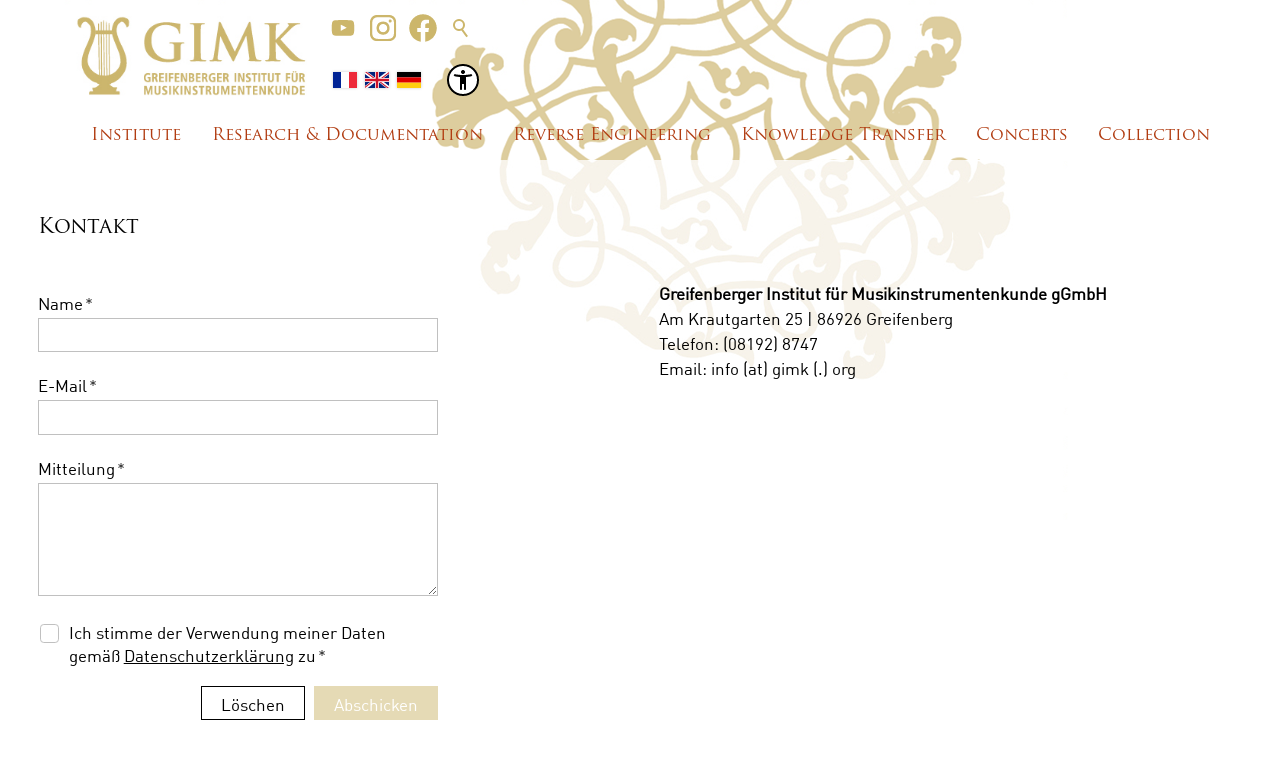

--- FILE ---
content_type: text/html; charset=utf-8
request_url: http://www.greifenberger-institut.de/en/kontakt/
body_size: 32147
content:
<!DOCTYPE html>
<html lang="en" class="pagestatus-init no-js no-weditor scrolled-top page_var10 object-default project-en subdir-kontakt navId-609169609169"><head><meta charset="UTF-8" /><title>Kontaktformular</title><!--
      Diese Seite wurde mit Weblication® CMS erstellt.
      Weblication® ist ein Produkt der Scholl Communications AG in 77694 Kehl.
      Weitere Informationen finden Sie unter https://www.weblication.de bzw. https://scholl.de.
    --><meta name="Description" content="Nehmen Sie mit uns Kontakt auf. Wir stellen Ihnen gerne weiter Informationen zu unseren Produkten zur Verfügung."/><meta name="Keywords" content="kontakt, anfrage, angebot"/><meta name="Robots" content="noarchive, index, noodp"/><meta name="viewport" content="width=device-width, initial-scale=1"/><meta name="referrer" content="strict-origin-when-cross-origin"/><meta name="Generator" content="Weblication® CMS"/><!--[if IE]><meta http-equiv="x-ua-compatible" content="IE=edge" /><![endif]--><meta name="format-detection" content="telephone=no"/><meta property="twitter:card" content="summary_large_image"/><meta property="og:title" content="Kontaktformular"/><meta property="og:description" content="Nehmen Sie mit uns Kontakt auf. Wir stellen Ihnen gerne weiter Informationen zu unseren Produkten zur Verfügung."/><meta property="twitter:title" content="Kontaktformular"/><meta property="twitter:description" content="Nehmen Sie mit uns Kontakt auf. Wir stellen Ihnen gerne weiter Informationen zu unseren Produkten zur Verfügung."/><link rel="alternate" hreflang="fr" href="http://greifenberger-institut.de/fr/kontakt/index.php"/><link rel="alternate" hreflang="en" href="http://greifenberger-institut.de/en/kontakt/index.php"/><link rel="alternate" hreflang="de" href="http://greifenberger-institut.de/dt/kontakt/index.php"/><link rel="icon" href="/wGlobal-dt/wGlobal/layout/images/site-icons/favicon.png"/><script>document.documentElement.className = document.documentElement.className.replace('no-js', 'js');wNavidStandard='609169609169';wProjectPath='/en'; </script><!--WNEOUC:<link rel="stylesheet" href="/wGlobal-dt/wGlobal/layout/styles/optimized/design_315d0f3c0a4db04973c1d5f771f7dc33.css?1758877371"/>:WNEOUC--><!--WEOUCO--><style>
@media (min-width: 1200px){}@media (max-width: 1199px){}@media (min-width: 992px){}@media (max-width: 991px){}@media (min-width: 768px){}@media (max-width: 767px){}@media (min-width: 576px){}@media (max-width: 575px){}@media (min-width: 415px){}@media (max-width: 414px){}:root{--baseColorPrimary1:#ccb66b;--baseColorPrimary2:#DB243A;--baseColorWhite:#FFFFFF;--baseColorLighter:#F0F0F0;--baseColorLight:#DDDDDD;--baseColorSemi:#C0C0C0;--baseColorDark:#6D6D6D;--baseColorDarker:#444444;--baseColorBlack:#000000;--backgroundColorBody:#ffffff;--backgroundColorHeader:transparent;--backgroundColorHeaderBefore:var(--baseColorDarker);--fontColorHeaderBefore:var(--baseColorWhite);--fontColorSearchSymbolHeaderBefore:var(--baseColorWhite);--fontColorHeaderAfter:var(--baseColorDark);--backgroundColorHeaderAfter:var(--baseColorLight);--fontColorSearchSymbolHeader:var(--baseColorBlack);--fontColorSearchSymbolHeaderAfter:var(--baseColorBlack);--backgroundColorSearchLayer:var(--baseColorLight);--fontColorNavigationMetaHeaderMainLevel1:rgba(0,0,0,0.4);--fontColorNavigationMetaHeaderMainLevel1Selected:rgba(0,0,0,0.6);--fontColorNavigationMetaHeaderMainLevel1Hover:rgba(0,0,0,0.6);--fontColorNavigationMetaHeaderMainLevel1Active:rgba(0,0,0,0.6);--fontColorNavigationMetaHeaderBeforeLevel1:var(--baseColorWhite);--fontColorNavigationMetaHeaderBeforeLevel1Selected:var(--baseColorLighter);--fontColorNavigationMetaHeaderBeforeLevel1Hover:var(--baseColorLighter);--fontColorNavigationMetaHeaderBeforeLevel1Active:var(--baseColorLighter);--backgroundColorNavigationMeta:transparent;--backgroundColorNavigationMain:transparent;--backgroundColorNavigationMainLayer:var(--baseColorLighter);--backgroundColorMegaDropdown:var(--baseColorLighter);--backgroundColorNavigationMainBlockBefore:transparent;--fontColorNavigationMainLevel1:#b13c11;--fontColorNavigationMainLevel1Selected:#000000;--fontColorNavigationMainLevel1Hover:var(--baseColorBlack);--fontColorNavigationMainLevel1Active:var(--baseColorBlack);--fontColorNavigationMainLevel2:var(--baseColorBlack);--fontColorNavigationMainLevel2Selected:var(--baseColorBlack);--fontColorNavigationMainLevel2Hover:var(--baseColorBlack);--fontColorNavigationMainLevel2Active:var(--baseColorBlack);--backgroundColorNavigationMainLevel1:transparent;--backgroundColorNavigationMainLevel1Selected:transparent;--backgroundColorNavigationMainLevel1Hover:transparent;--backgroundColorNavigationMainLevel1Active:transparent;--backgroundColorNavigationMainLevel2:transparent;--backgroundColorNavigationMainLevel2Selected:transparent;--backgroundColorNavigationMainLevel2Hover:rgba(0,0,0,0.02);--backgroundColorNavigationMainLevel2Active:rgba(0,0,0,0.05);--symbolColorNavigationMenu:var(--baseColorBlack);--symbolColorNavigationMenuOpen:var(--symbolColorNavigationMenu);--backgroundColorNavigationMenu:#f6f6f6;--borderColorNavigationMenuMenuLevel1:var(--baseColorSemi);--fontColorNavigationMenuLevel1:var(--baseColorBlack);--fontColorNavigationMenuLevel1Selected:var(--baseColorBlack);--fontColorNavigationMenuLevel1Hover:var(--baseColorBlack);--fontColorNavigationMenuLevel1Active:var(--baseColorBlack);--fontColorNavigationMenuLevel2:var(--baseColorBlack);--fontColorNavigationMenuLevel2Selected:var(--baseColorBlack);--fontColorNavigationMenuLevel2Hover:var(--baseColorBlack);--fontColorNavigationMenuLevel2Active:var(--baseColorBlack);--backgroundColorNavigationMenuLevel1:transparent;--backgroundColorNavigationMenuLevel1Selected:transparent;--backgroundColorNavigationMenuLevel1Hover:transparent;--backgroundColorNavigationMenuLevel1Active:rgba(0,0,0,0);--backgroundColorNavigationMenuLevel2:transparent;--backgroundColorNavigationMenuLevel2Selected:transparent;--backgroundColorNavigationMenuLevel2Hover:transparent;--backgroundColorNavigationMenuLevel2Active:rgba(0,0,0,0);--backgroundColorNavigationSub:transparent;--fontColorNavigationSubLevel1:var(--baseColorBlack);--fontColorNavigationSubLevel1Selected:var(--baseColorBlack);--fontColorNavigationSubLevel1Hover:var(--baseColorBlack);--fontColorNavigationSubLevel1Active:var(--baseColorBlack);--fontColorNavigationSubLevel2:var(--baseColorBlack);--fontColorNavigationSubLevel2Selected:var(--baseColorBlack);--fontColorNavigationSubLevel2Hover:var(--baseColorBlack);--fontColorNavigationSubLevel2Active:var(--baseColorBlack);--backgroundColorNavigationSubLevel1:transparent;--backgroundColorNavigationSubLevel1Selected:transparent;--backgroundColorNavigationSubLevel1Hover:transparent;--backgroundColorNavigationSubLevel1Active:transparent;--backgroundColorNavigationSubLevel2:transparent;--backgroundColorNavigationSubLevel2Selected:transparent;--backgroundColorNavigationSubLevel2Hover:transparent;--backgroundColorNavigationSubLevel2Active:transparent;--fontColorNavigationBreadcrumb:rgba(0,0,0,0.5);--fontColorNavigationBreadcrumbHover:var(--baseColorBlack);--fontColorNavigationBreadcrumbActive:var(--baseColorBlack);--backgroundColorNavigationBreadcrumb:transparent;--backgroundColorContent:transparent;--fontColorDefault:var(--baseColorBlack);--fontColorSub:rgba(0,0,0,0.5);--fontColorWeak:rgba(0,0,0,0.4);--fontColorInverseDefault:var(--baseColorWhite);--fontColorInverseSub:rgba(255,255,255,0.5);--fontColorInverseWeak:rgba(255,255,255,0.5);--fontColorError:#ee0000;--fontColorHeadline1:var(--baseColorBlack);--fontColorHeadline2:var(--baseColorBlack);--fontColorHeadline3:var(--baseColorBlack);--fontColorHeadline4:var(--baseColorBlack);--fontColorHeadline5:var(--baseColorBlack);--fontColorHeadline6:var(--baseColorBlack);--fontColorInverseHeadline1:var(--baseColorWhite);--fontColorInverseHeadline2:var(--baseColorWhite);--fontColorInverseHeadline3:var(--baseColorWhite);--fontColorInverseHeadline4:var(--baseColorWhite);--fontColorInverseHeadline5:var(--baseColorWhite);--fontColorInverseHeadline6:var(--baseColorWhite);--fontColorLink:#000000;--fontColorLinkHover:rgba(102,102,102,0.8);--fontColorLinkActive:rgba(102,102,102,0.8);--fontColorInverseLink:rgba(255,255,255,0.7);--fontColorInverseLinkHover:var(--baseColorWhite);--fontColorInverseLinkActive:var(--baseColorWhite);--fontColorEntryTitle:var(--baseColorBlack);--fontColorEntryDate:rgba(0,0,0,0.4);--fontColorEntryDescription:rgba(0,0,0,0.6);--fontColorInverseEntryTitle:var(--baseColorWhite);--fontColorInverseEntryDate:rgba(255,255,255,0.4);--fontColorInverseEntryDescription:rgba(255,255,255,0.6);--backgroundColorWhite:var(--baseColorWhite);--backgroundColorBlack:var(--baseColorBlack);--backgroundColorLight1:var(--baseColorLighter);--backgroundColorLight2:var(--baseColorLight);--backgroundColorDark1:var(--baseColorDarker);--backgroundColorDark2:var(--baseColorPrimary1);--backgroundColorError:rgba(251,0,8,0.2);--borderColorDefault:var(--baseColorLight);--borderColorLight:var(--baseColorLighter);--borderColorDark:rgba(68,68,68,0.5);--borderColorLines:var(--baseColorLight);--backgroundColorButton:#B6A067;--backgroundColorButtonHover:rgba(182,160,103,0.8);--backgroundColorButtonActive:rgba(182,160,103,0.6);--borderColorButton:var(--baseColorPrimary1);--borderColorButtonHover:rgba(204,182,107,0.8);--borderColorButtonActive:rgba(204,182,107,0.6);--fontColorButton:var(--baseColorWhite);--fontColorButtonHover:var(--baseColorWhite);--fontColorButtonActive:var(--baseColorWhite);--backgroundColorInverseButton:var(--baseColorWhite);--backgroundColorInverseButtonHover:rgba(255,255,255,0.8);--backgroundColorInverseButtonActive:rgba(255,255,255,0.6);--borderColorInverseButton:var(--baseColorLight);--borderColorInverseButtonHover:rgba(255,255,255,0.8);--borderColorInverseButtonActive:rgba(255,255,255,0.6);--fontColorInverseButton:var(--baseColorBlack);--fontColorInverseButtonHover:var(--baseColorBlack);--fontColorInverseButtonActive:var(--baseColorBlack);--backgroundColorInputs:var(--baseColorWhite);--borderColorInput:var(--baseColorSemi);--borderColorInputFocus:var(--baseColorDark);--backgroundColorTable:var(--baseColorWhite);--backgroundColorTableHeader:var(--baseColorDark);--backgroundColorTableCellHightlighted:var(--baseColorLighter);--borderColorTable:var(--baseColorDark);--colorLinkIcon:var(--fontColorLink);--colorLinkIconInverse:var(--fontColorInverseLink);--fontColorFunctions:var(--baseColorDark);--fontColorFunctionsActive:var(--baseColorDarker);--backgroundColorFunctions:transparent;--backgroundColorFunctionsActive:transparent;--backgroundColorFooter:#B13F1B;--isDarkBackgroundFooter:yes}@font-face{font-family:'dinweb';font-display:swap;src:url('/wGlobal-dt/wGlobal/layout/webfonts/dinweb.woff') format('woff')}@font-face{font-family:'trajanpro';font-weight:100;font-display:swap;src:url('/wGlobal-dt/wGlobal/layout/webfonts/trajanpro-regular.otf') format('opentype')}@font-face{font-family:'dinotcondreg';font-display:swap;src:url('/wGlobal-dt/wGlobal/layout/webfonts/dinot-condregular.otf') format('opentype')}@font-face{font-family:'dinotcondmed';font-display:swap;src:url('/wGlobal-dt/wGlobal/layout/webfonts/dinot-condmedium.otf') format('opentype')}.isDarkBackground{}.isDarkBackground div:not(.keepColor), .isDarkBackground table:not(.keepColor), .isDarkBackground span:not(.keepColor), .isDarkBackground p:not(.keepColor), .isDarkBackground sup:not(.keepColor), .isDarkBackground strong:not(.keepColor), .isDarkBackground em:not(.keepColor), .isDarkBackground ul:not(.keepColor), .isDarkBackground li:not(.keepColor){color:var(--fontColorInverseDefault)}.isDarkBackground a:not(.keepColor), .isDarkBackground a *:not(.keepColor){color:var(--fontColorInverseLink)}.isDarkBackground a:not(.keepColor):hover, .isDarkBackground a *:not(.keepColor):hover{color:var(--fontColorInverseLinkActive)}.isDarkBackground .accordionHeaderOpener:not(.keepColor){}.isDarkBackground .accordionHeaderOpener:not(.keepColor):before, .isDarkBackground .accordionHeaderOpener:not(.keepColor):after{background-color:var(--fontColorInverseDefault) !important}.isDarkBackground .text-sub:not(.keepColor){color:var(--fontColorInverseSub)}.isDarkBackground .text-weak:not(.keepColor){color:var(--fontColorInverseWeak)}.isDarkBackground h1:not(.keepColor), .isDarkBackground h1 *:not(.keepColor){color:var(--fontColorInverseHeadline1)}.isDarkBackground h2:not(.keepColor), .isDarkBackground h2 *:not(.keepColor){color:var(--fontColorInverseHeadline2)}.isDarkBackground h3:not(.keepColor), .isDarkBackground h3 *:not(.keepColor){color:var(--fontColorInverseHeadline3)}.isDarkBackground h4:not(.keepColor), .isDarkBackground h4 *:not(.keepColor), .isDarkBackground h5:not(.keepColor), .isDarkBackground h5 *:not(.keepColor), .isDarkBackground h6:not(.keepColor), .isDarkBackground h6 *:not(.keepColor){color:var(--fontColorInverseHeadline4)}.isDarkBackground .listEntryTitle:not(.keepColor){color:var(--fontColorInverseEntryTitle)}.isDarkBackground .listEntryDate:not(.keepColor){color:var(--fontColorInverseEntryDate)}.isDarkBackground .listEntryDescription:not(.keepColor), .isDarkBackground .listEntryDescription *:not(.keepColor){color:var(--fontColorInverseEntryDescription)}.isDarkBackground .listEntryUrl > a:not(.keepColor){color:var(--fontColorInverseLink)}.isDarkBackground .listEntryUrl > a:not(.keepColor):hover{color:var(--fontColorInverseLinkActive)}.isDarkBackground .isLightBackground{}.isDarkBackground .isLightBackground div:not(.keepColor), .isDarkBackground .isLightBackground span:not(.keepColor), .isDarkBackground .isLightBackground p:not(.keepColor), .isDarkBackground .isLightBackground sup:not(.keepColor), .isDarkBackground .isLightBackground strong:not(.keepColor), .isDarkBackground .isLightBackground em:not(.keepColor), .isDarkBackground .isLightBackground ul:not(.keepColor), .isDarkBackground .isLightBackground li:not(.keepColor){color:var(--fontColorDefault)}.isDarkBackground .isLightBackground a:not(.keepColor), .isDarkBackground .isLightBackground a *:not(.keepColor){color:var(--fontColorLink)}.isDarkBackground .isLightBackground a:not(.keepColor):hover, .isDarkBackground .isLightBackground a *:not(.keepColor):hover{color:var(--fontColorLinkHover)}.isDarkBackground .isLightBackground .text-sub:not(.keepColor){color:var(--fontColorSub)}.isDarkBackground .isLightBackground .text-weak:not(.keepColor){color:var(--fontColorWeak)}.isDarkBackground .isLightBackground h1:not(.keepColor), .isDarkBackground .isLightBackground h1 *:not(.keepColor){color:var(--fontColorHeadline1)}.isDarkBackground .isLightBackground h2:not(.keepColor), .isDarkBackground .isLightBackground h2 *:not(.keepColor){color:var(--fontColorHeadline2)}.isDarkBackground .isLightBackground h3:not(.keepColor), .isDarkBackground .isLightBackground h3 *:not(.keepColor){color:var(--fontColorHeadline3)}.isDarkBackground .isLightBackground h4:not(.keepColor), .isDarkBackground .isLightBackground h4 *:not(.keepColor), .isDarkBackground .isLightBackground h5:not(.keepColor), .isDarkBackground .isLightBackground h5 *:not(.keepColor), .isDarkBackground .isLightBackground h6:not(.keepColor), .isDarkBackground .isLightBackground h6 *:not(.keepColor){color:var(--fontColorHeadline4)}.isDarkBackground .isLightBackground .listEntryTitle:not(.keepColor){color:var(--fontColorEntryTitle)}.isDarkBackground .isLightBackground .listEntryDate:not(.keepColor){color:var(--fontColorEntryDate)}.isDarkBackground .isLightBackground .listEntryDescription:not(.keepColor), .isDarkBackground .isLightBackground .listEntryDescription *:not(.keepColor){color:var(--fontColorEntryDescription)}.isDarkBackground .isLightBackground .listEntryUrl > a:not(.keepColor){color:var(--fontColorLink)}.isDarkBackground .isLightBackground .listEntryUrl > a:not(.keepColor):hover{color:var(--fontColorLinkActive)}@media (min-width: 768px){}@media (prefers-contrast:more){}@media (min-width: 768px){}html.embedpage-body-open{overflow:hidden}@media (min-width:360px){}html.wglBox{}.wglLightbox{cursor:pointer}.wglLightbox[data-isinactivelightbox='1']{cursor:inherit}html.ios .wLightbox .wLightboxOuter .wLightboxInner{-webkit-overflow-scrolling:touch}@media (min-width: 768px){}@media (min-width: 768px){}@media (min-width: 768px){}@media (min-width: 768px){}@media (min-width: 768px){}@media (min-width: 768px){}@media (min-width: 1200px){}@media (min-width: 768px){}@media (max-width: 575px){}#blockContentInner{}#blockContentInner .elementSection > div{}html:lang(en) .wReaderPanelEmbed .wButtonStartReading:before{content:'Read aloud'}html:lang(en) .wReaderPanelEmbed.pauseReading .wButtonStartReading:before{content:'Continue read aloud'}html:lang(en) .wReaderPanelEmbed .wButtonStopReading:before{content:'Stop'}.wglElementCanBeRead:hover{outline:dotted 4px #a0a0a0}.wglElementIsBeingRead{outline:dotted 4px #000000}.wglElementIsBeingRead:hover{outline:dotted 4px #000000}#blockHeader #scrollProgress{position:absolute}:root{--heightBlockHeader:48px;--visibleHeightShifted:8px}@media only screen and (min-width: 992px){:root{--heightBlockHeader:86px;--visibleHeightShifted:8px}}#blockHeader{}.no-weditor .headerElementContainerVisibility_var30{}@media (min-width: 992px){.no-weditor .headerElementContainerVisibility_var30{display:none}}@media (min-width: 992px){}@media (max-width: 991px){}.headerElementDivider{position:relative}.headerElementDivider_var0{display:flex;width:16px}.headerElementLanguageSelector{position:relative;display:flex;align-items:center;height:var(--heightElementEntry)}.headerElementLanguageSelector_var0{--fontColorLanguageSelector:var(--fontColorDefault);--fontColorLanguageSelectorSelected:var(--fontColorDefault);--fontColorLanguageSelectorHover:var(--fontColorDefault);padding:10px 10px}.headerElementLanguageSelector_var0 #languageSelected{display:none}.headerElementLanguageSelector_var0 #languageSelectable{}.headerElementLanguageSelector_var0 #languageSelectable a.lang{display:block;text-decoration:none;float:left;padding:0 4px;color:var(--fontColorLanguageSelector)}.headerElementLanguageSelector_var0 #languageSelectable a.lang.current{color:var(--fontColorLanguageSelectorSelected)}.headerElementLanguageSelector_var0 #languageSelectable a.lang:hover{color:var(--fontColorLanguageSelectorHover)}.headerElementLanguageSelector_var0 #languageSelectable a.lang:first-child{padding-left:0}.headerElementLanguageSelector_var0 #languageSelectable a.lang:last-child{padding-right:0}.headerElementLanguageSelector_var0 #languageSelectable a.lang img{display:block;height:16px;box-shadow:0 0 3px rgba(0,0,0,0.2);background:var(--backgroundColorWhite)}.headerElementLanguageSelector_var0 #languageSelectable a.lang .textShort{display:none}.headerElementLanguageSelector_var0 #languageSelectable a.lang .text{display:none}.headerElementLanguageSelector_var0 #languageSelectable.lang.current img{box-shadow:0 0 3px rgba(0,0,0,0.5)}@media (prefers-contrast:more){}@media (prefers-contrast:more){}.headerElementLogo{position:relative}.headerElementLogo .logoImg, .headerElementLogo .logoImgMobile{display:block;height:32px}.headerElementLogo .logoImgFull{display:none}.headerElementLogo .logoImgOnScroll{display:none}.headerElementLogo .logoSVG svg{height:100%}@media (min-width: 992px){.headerElementLogo{}.headerElementLogo .logoImgMobile{display:none}.headerElementLogo .logoImg, .headerElementLogo .logoImgFull{display:block}}@media (min-width: 992px){}@media (min-width: 992px){}@media (min-width: 992px){}@media (min-width: 992px){}.headerElementLogo_var40{}.headerElementLogo_var40 .logoImg, .headerElementLogo_var40 .logoImgMobile{height:32px}@media (min-width: 992px){.headerElementLogo_var40{height:80px}.headerElementLogo_var40 .logoImgMobile{display:none}.headerElementLogo_var40 .logoImg, .headerElementLogo_var40 .logoImgFull{display:block;height:80px}}.headerElementLogoMobile_var0{}@media (max-width: 991px){}@media (max-width: 991px){}.headerElementNavigation{}.headerElementNavigation_var0{--heightBlockHeaderNavigation:var(--heightBlockHeader)}@media (max-width: 991px){.headerElementNavigation_var0{}.headerElementNavigation_var0 html.navmenu-open{overflow:hidden}.headerElementNavigation_var0 .headerNavigation{width:100%;position:relative}.headerElementNavigation_var0 .headerNavigation .navlayerBackParentTitle, .headerElementNavigation_var0 .headerNavigation .navlayerBackTitle, .headerElementNavigation_var0 .headerNavigation .navlayerTitle, .headerElementNavigation_var0 .headerNavigation .navlayerCloser{display:none}.headerElementNavigation_var0 .headerNavigation #navigationMenuPre, .headerElementNavigation_var0 .headerNavigation #navigationMenuBetween, .headerElementNavigation_var0 .headerNavigation #navigationMenuPost{display:none}.headerElementNavigation_var0 .headerNavigation.open{}.headerElementNavigation_var0 .headerNavigation.open #navigationMenuPre{display:flex !important;padding:1rem 8px 1rem 2rem;background:var(--backgroundColorNavigationMenu)}.headerElementNavigation_var0 .headerNavigation.open #navigationMenuPre:empty{padding:0}.headerElementNavigation_var0 .headerNavigation.open #navigationMenuPost{display:flex !important;padding:1rem 8px 1rem 2rem;background:var(--backgroundColorNavigationMenu);height:100%}.headerElementNavigation_var0 .headerNavigation.open #navigationMenuPost:empty{padding:0}.headerElementNavigation_var0 .headerNavigation > nav > div{display:flex;flex-direction:column;position:fixed;width:100vw;scrollbar-width:none;scrollbar-color:transparent transparent;top:var(--heightBlockHeaderNavigation);height:calc(100vh - var(--heightBlockHeaderNavigation));right:-480px;transition:right 0.3s ease-in-out;height:calc(100vh - var(--heightBlockHeaderNavigation));overflow:auto;background-color:var(--backgroundColorNavigationMenu);z-index:100000}.headerElementNavigation_var0 .headerNavigation > nav > div::-webkit-scrollbar{display:none}.headerElementNavigation_var0 .headerNavigation ul{list-style-type:none;margin:0;padding:0}.headerElementNavigation_var0 .headerNavigation li{position:relative;display:grid;align-items:center;margin:0;padding:0;grid-template-columns:1fr 32px}.headerElementNavigation_var0 .headerNavigation li > a{display:block;text-decoration:none;text-align:left}.headerElementNavigation_var0 .headerNavigation li > ul{display:none}.headerElementNavigation_var0 .headerNavigation li.selected, .headerElementNavigation_var0 .headerNavigation li.descendantSelected{}.headerElementNavigation_var0 .headerNavigation li.selected > ul, .headerElementNavigation_var0 .headerNavigation li.descendantSelected > ul{display:block}.headerElementNavigation_var0 .headerNavigation > nav > div{max-width:480px}.headerElementNavigation_var0 .headerNavigation > nav > div > ul{width:100%;margin:0 auto;padding:1rem 8px 1rem 1rem;background:var(--backgroundColorNavigationMenuMain)}.headerElementNavigation_var0 .headerNavigation > nav > div > ul > li{border-bottom:none 1px #C0C0C0;font-size:1.2rem;font-weight:600;line-height:150%;background-color:var(--backgroundColorNavigationMenuLevel1)}.headerElementNavigation_var0 .headerNavigation > nav > div > ul > li > a{padding:0.5rem 0.5rem 0.5rem 1rem;color:var(--fontColorNavigationMenuLevel1)}.headerElementNavigation_var0 .headerNavigation > nav > div > ul > li > a[data-hasiconimg]{display:flex}.headerElementNavigation_var0 .headerNavigation > nav > div > ul > li > a[data-hasiconimg] .iconImg{padding-right:0.3rem}.headerElementNavigation_var0 .headerNavigation > nav > div > ul > li.selected, .headerElementNavigation_var0 .headerNavigation > nav > div > ul > li.descendantSelected{background-color:var(--backgroundColorNavigationMenuLevel1Selected)}.headerElementNavigation_var0 .headerNavigation > nav > div > ul > li.selected > a, .headerElementNavigation_var0 .headerNavigation > nav > div > ul > li.descendantSelected > a{color:var(--fontColorNavigationMenuLevel1Selected)}.headerElementNavigation_var0 .headerNavigation > nav > div > ul > li:hover{background-color:var(--backgroundColorNavigationMenuLevel1Hover)}.headerElementNavigation_var0 .headerNavigation > nav > div > ul > li:hover > a{color:var(--fontColorNavigationMenuLevel1Hover)}.headerElementNavigation_var0 .headerNavigation > nav > div > ul > li:active{background-color:var(--backgroundColorNavigationMenuLevel1Active)}.headerElementNavigation_var0 .headerNavigation > nav > div > ul > li:active > a{color:var(--fontColorNavigationMenuLevel1Active)}.headerElementNavigation_var0 .headerNavigation > nav > div > ul > li > ul{margin-bottom:1rem;grid-column:1 / span 2}.headerElementNavigation_var0 .headerNavigation > nav > div > ul > li > ul > li{font-size:0.9rem;font-weight:400;line-height:150%;background-color:var(--backgroundColorNavigationMenuLevel2)}.headerElementNavigation_var0 .headerNavigation > nav > div > ul > li > ul > li > a{padding:0.2rem 0.5rem 0.2rem 2rem;color:var(--fontColorNavigationMenuLevel2)}.headerElementNavigation_var0 .headerNavigation > nav > div > ul > li > ul > li.selected, .headerElementNavigation_var0 .headerNavigation > nav > div > ul > li > ul > li.descendantSelected{background-color:var(--backgroundColorNavigationMenuLevel2Selected)}.headerElementNavigation_var0 .headerNavigation > nav > div > ul > li > ul > li.selected > a, .headerElementNavigation_var0 .headerNavigation > nav > div > ul > li > ul > li.descendantSelected > a{color:var(--fontColorNavigationMenuLevel2Selected)}.headerElementNavigation_var0 .headerNavigation > nav > div > ul > li > ul > li:hover{background-color:var(--backgroundColorNavigationMenuLevel2Hover)}.headerElementNavigation_var0 .headerNavigation > nav > div > ul > li > ul > li:hover > a{color:var(--fontColorNavigationMenuLevel2Hover)}.headerElementNavigation_var0 .headerNavigation > nav > div > ul > li > ul > li:active{background-color:var(--backgroundColorNavigationMenuLevel2Active)}.headerElementNavigation_var0 .headerNavigation > nav > div > ul > li > ul > li:active > a{color:var(--fontColorNavigationMenuLevel2Active)}.headerElementNavigation_var0 .headerNavigation > nav > div > ul > li > ul > li > ul{margin-bottom:0.6rem;grid-column:1 / span 2}.headerElementNavigation_var0 .headerNavigation > nav > div > ul > li > ul > li > ul > li{font-size:0.9rem;font-weight:400;line-height:150%;background-color:var(--backgroundColorNavigationMenuLevel2)}.headerElementNavigation_var0 .headerNavigation > nav > div > ul > li > ul > li > ul > li > a{padding:0.1rem 0.5rem 0.1rem 3rem;color:var(--fontColorNavigationMenuLevel2)}.headerElementNavigation_var0 .headerNavigation > nav > div > ul > li > ul > li > ul > li.selected, .headerElementNavigation_var0 .headerNavigation > nav > div > ul > li > ul > li > ul > li.descendantSelected{background-color:var(--backgroundColorNavigationMenuLevel2Selected)}.headerElementNavigation_var0 .headerNavigation > nav > div > ul > li > ul > li > ul > li.selected > a, .headerElementNavigation_var0 .headerNavigation > nav > div > ul > li > ul > li > ul > li.descendantSelected > a{color:var(--fontColorNavigationMenuLevel2Selected)}.headerElementNavigation_var0 .headerNavigation > nav > div > ul > li > ul > li > ul > li:hover{background-color:var(--backgroundColorNavigationMenuLevel2Hover)}.headerElementNavigation_var0 .headerNavigation > nav > div > ul > li > ul > li > ul > li:hover > a{color:var(--fontColorNavigationMenuLevel2Hover)}.headerElementNavigation_var0 .headerNavigation > nav > div > ul > li > ul > li > ul > li:active{background-color:var(--backgroundColorNavigationMenuLevel2Active)}.headerElementNavigation_var0 .headerNavigation > nav > div > ul > li > ul > li > ul > li:active > a{color:var(--fontColorNavigationMenuLevel2Active)}.headerElementNavigation_var0 .headerNavigation > nav > div > ul > li > ul > li > ul > li span.navpointToggler{padding-right:0}.headerElementNavigation_var0 .headerNavigation > nav > div > ul > li > ul > li > ul > li > ul{margin-bottom:0.6rem;grid-column:1 / span 2}.headerElementNavigation_var0 .headerNavigation > nav > div > ul > li > ul > li > ul > li > ul > li{font-size:0.9rem;font-weight:400;line-height:150%;background-color:var(--backgroundColorNavigationMenuLevel2)}.headerElementNavigation_var0 .headerNavigation > nav > div > ul > li > ul > li > ul > li > ul > li > a{padding:0.1rem 0.5rem 0.1rem 4rem;color:var(--fontColorNavigationMenuLevel2)}.headerElementNavigation_var0 .headerNavigation > nav > div > ul > li > ul > li > ul > li > ul > li.selected, .headerElementNavigation_var0 .headerNavigation > nav > div > ul > li > ul > li > ul > li > ul > li.descendantSelected{background-color:var(--backgroundColorNavigationMenuLevel2Selected)}.headerElementNavigation_var0 .headerNavigation > nav > div > ul > li > ul > li > ul > li > ul > li.selected > a, .headerElementNavigation_var0 .headerNavigation > nav > div > ul > li > ul > li > ul > li > ul > li.descendantSelected > a{color:var(--fontColorNavigationMenuLevel2Selected)}.headerElementNavigation_var0 .headerNavigation > nav > div > ul > li > ul > li > ul > li > ul > li:hover{background-color:var(--backgroundColorNavigationMenuLevel2Hover)}.headerElementNavigation_var0 .headerNavigation > nav > div > ul > li > ul > li > ul > li > ul > li:hover > a{color:var(--fontColorNavigationMenuLevel2Hover)}.headerElementNavigation_var0 .headerNavigation > nav > div > ul > li > ul > li > ul > li > ul > li:active{background-color:var(--backgroundColorNavigationMenuLevel2Active)}.headerElementNavigation_var0 .headerNavigation > nav > div > ul > li > ul > li > ul > li > ul > li:active > a{color:var(--fontColorNavigationMenuLevel2Active)}.headerElementNavigation_var0 .headerNavigation > nav > div > ul > li > ul > li > ul > li > ul > li span.navpointToggler{padding-right:0}.headerElementNavigation_var0 .headerNavigation > nav > div > ul[data-source='meta']{flex:1;background:var(--backgroundColorNavigationMenuMeta);padding:0rem 8px 0rem 1rem}.headerElementNavigation_var0 .headerNavigation > nav > div > ul[data-source='meta'] > li{transition:none;line-height:150%;font-size:0.9rem;font-weight:normal;border-bottom:none}.headerElementNavigation_var0 .headerNavigation > nav > div > ul[data-source='meta'] > li > a{padding:0.3rem 0.5rem 0.3rem 1rem}.headerElementNavigation_var0 .headerNavigation .navpointEmbedToggler{display:none}.headerElementNavigation_var0 .headerNavigation span.navpointToggler{cursor:pointer;width:32px;height:32px;box-sizing:content-box}.headerElementNavigation_var0 .headerNavigation span.navpointToggler:before, .headerElementNavigation_var0 .headerNavigation span.navpointToggler:after{transition:all 0.3s ease-in-out;content:'';position:absolute;margin:16px 0 0 4px;display:block;width:14px;height:2px;background-color:var(--fontColorNavigationMenuLevel1);transform:rotate(40deg)}.headerElementNavigation_var0 .headerNavigation span.navpointToggler:after{margin-left:14px;transform:rotate(-40deg)}.headerElementNavigation_var0 .headerNavigation span.navpointToggler.open{}.headerElementNavigation_var0 .headerNavigation span.navpointToggler.open:before{transform:rotate(-40deg)}.headerElementNavigation_var0 .headerNavigation span.navpointToggler.open:after{transform:rotate(40deg)}.headerElementNavigation_var0 .headerNavigation .hasMegaDropdown:not(.childs) > span.navpointToggler{display:none}.headerElementNavigation_var0 .navLevelEmbed{display:none}}@media (min-width: 576px) and (max-width: 991px){.headerElementNavigation_var0 .headerNavigation.open #navigationMenuPre{padding-right:calc(2rem + 8px)}}@media (min-width: 576px) and (max-width: 991px){.headerElementNavigation_var0 .headerNavigation.open #navigationMenuPost{padding-right:calc(2rem + 8px)}}@media (min-width: 576px) and (max-width: 991px){.headerElementNavigation_var0 .headerNavigation > nav > div > ul{padding-right:calc(2rem + 8px)}}@media (min-width: 576px) and (max-width: 991px){.headerElementNavigation_var0 .headerNavigation > nav > div > ul[data-source='meta']{padding-right:calc(2rem + 8px)}}@media (max-width: 991px){}@media (min-width: 415px) and (max-width: 992px) and (max-width: 991px){}@media (min-width: 992px) and (max-width: 991px){}@media (max-width: 428px) and (max-width: 992px) and (max-width: 991px){}@media (max-width: 428px) and (max-width: 992px) and (max-width: 991px){}@media (min-width: 640px) and (max-width: 991px){}@media (min-width: 960px) and (max-width: 991px){}@media (min-width: 1280px) and (max-width: 991px){}@media (max-width: 428px) and (max-width: 992px) and (max-width: 991px){}@media (max-width: 991px){}@media (min-width: 992px){html:not([data-navigationlayeropentype='click']) .headerElementNavigationFull_var0 .headerNavigation > nav > div > ul > li:not(.hasMegaDropdown):hover > ul{display:block}html[data-navigationlayeropentype='click'] .headerElementNavigationFull_var0 .headerNavigation > nav > div > ul > li.clicked:not(.hasMegaDropdown) > ul{display:block}}.headerElementNavigationFull_var10{}@media (min-width: 992px){.headerElementNavigationFull_var10{}.headerElementNavigationFull_var10 #navigationMainToggler{display:none}.headerElementNavigationFull_var10 .headerNavigation{background-color:var(--backgroundColorNavigationMain);user-select:none;-webkit-user-select:none;-ms-user-select:none;width:100%}.headerElementNavigationFull_var10 .headerNavigation ul{list-style-type:none;margin:0;padding:0}.headerElementNavigationFull_var10 .headerNavigation > nav > div{}.headerElementNavigationFull_var10 .headerNavigation > nav > div li{margin:0;padding:0}.headerElementNavigationFull_var10 .headerNavigation > nav > div li > a{display:block;text-decoration:none}.headerElementNavigationFull_var10 .headerNavigation > nav > div li > span.navpointToggler{display:none}.headerElementNavigationFull_var10 .headerNavigation > nav > div li > ul{display:none}.headerElementNavigationFull_var10 .headerNavigation > nav > div > ul{display:flex}.headerElementNavigationFull_var10 .headerNavigation > nav > div > ul[data-source='meta']{display:none}.headerElementNavigationFull_var10 .headerNavigation > nav > div > ul > li{display:flex;position:relative}.headerElementNavigationFull_var10 .headerNavigation > nav > div > ul > li:after{content:'';display:block;position:absolute;width:100%;height:;left:0;bottom:-}.headerElementNavigationFull_var10 .headerNavigation > nav > div > ul > li > ul{margin-top:0}.headerElementNavigationFull_var10 .headerNavigation > nav > div > ul > li > a{font-family:trajanpro;font-size:0.9rem;font-weight:400;color:var(--fontColorNavigationMainLevel1);background-color:var(--backgroundColorNavigationMainLevel1);padding:0rem 0.8rem;line-height:48px;white-space:nowrap}.headerElementNavigationFull_var10 .headerNavigation > nav > div > ul > li > a[data-hasiconimg]{display:flex}.headerElementNavigationFull_var10 .headerNavigation > nav > div > ul > li > a[data-hasiconimg] .iconImg{padding-right:0.3rem}.headerElementNavigationFull_var10 .headerNavigation > nav > div > ul > li.selected, .headerElementNavigationFull_var10 .headerNavigation > nav > div > ul > li.descendantSelected{}.headerElementNavigationFull_var10 .headerNavigation > nav > div > ul > li.selected > a, .headerElementNavigationFull_var10 .headerNavigation > nav > div > ul > li.descendantSelected > a{color:var(--fontColorNavigationMainLevel1Selected);background-color:var(--backgroundColorNavigationMainLevel1Selected)}.headerElementNavigationFull_var10 .headerNavigation > nav > div > ul > li:hover{}.headerElementNavigationFull_var10 .headerNavigation > nav > div > ul > li:hover > a{color:var(--fontColorNavigationMainLevel1Hover);background-color:var(--backgroundColorNavigationMainLevel1Hover)}.headerElementNavigationFull_var10 .headerNavigation > nav > div > ul > li > a:active{color:var(--fontColorNavigationMainLevel1Active);background-color:var(--backgroundColorNavigationMainLevel1Active)}.headerElementNavigationFull_var10 .headerNavigation > nav > div > ul > li ul{display:none}.headerElementNavigationFull_var10 .navLevelEmbed{display:none !important}}@media (min-width: 992px){html:not([data-navigationlayeropentype='click']) .headerElementNavigationFull_var50 #navigationMain > nav > div > ul > li:not(.hasMegaDropdown):hover > ul{display:block}html[data-navigationlayeropentype='click'] .headerElementNavigationFull_var50 #navigationMain > nav > div > ul > li.clicked:not(.hasMegaDropdown) > ul{display:block}}@media (min-width: 992px) and (min-width: 992px){}@media (min-width: calc(1200px + 8rem)) and (min-width: 992px){}@media (min-width: 768px) and (min-width: 992px){}@media (min-width: 992px) and (min-width: 992px){}@media (min-width: 701px) and (min-width: 992px){}@media (min-width: 1040px) and (min-width: 992px){}@media (min-width: 1380px) and (min-width: 992px){}@media (min-width: 992px){}@media (min-width: 992px){}@media (min-width: 576px) and (min-width: 992px){}@media (min-width: 576px) and (min-width: 992px){}@media (min-width: 576px) and (min-width: 992px){}@media (min-width: 576px) and (min-width: 992px){}@media (min-width: 992px){}@media (min-width: 415px) and (max-width: 992px) and (min-width: 992px){}@media (min-width: 992px) and (min-width: 992px){}@media (max-width: 428px) and (max-width: 992px) and (min-width: 992px){}@media (max-width: 428px) and (max-width: 992px) and (min-width: 992px){}@media (min-width: 640px) and (min-width: 992px){}@media (min-width: 960px) and (min-width: 992px){}@media (min-width: 1280px) and (min-width: 992px){}@media (max-width: 428px) and (max-width: 992px) and (min-width: 992px){}@media (min-width: 992px){}@media (min-width: 992px){}@media (min-width: 768px) and (min-width: 992px){}@media (min-width: 768px) and (min-width: 992px){}@media (min-width: 768px) and (min-width: 992px){}@media (min-width: 992px){}@media (min-width: 992px){}@media (min-width: 992px){html:not([data-navigationlayeropentype='click']) .headerElementNavigationFull_var750 .headerNavigation > nav > div > ul > li:not(.hasMegaDropdown):hover > ul{display:block}html[data-navigationlayeropentype='click'] .headerElementNavigationFull_var750 .headerNavigation > nav > div > ul > li.clicked:not(.hasMegaDropdown) > ul{display:block}}@media (min-width: 992px){html:not([data-navigationlayeropentype='click']) .headerElementNavigationFull_var800 .headerNavigation > nav > div > ul > li:not(.hasMegaDropdown):hover > ul{display:block}html[data-navigationlayeropentype='click'] .headerElementNavigationFull_var800 .headerNavigation > nav > div > ul > li.clicked:not(.hasMegaDropdown) > ul{display:block}}@media (min-width: 992px){}@media (min-width: 576px) and (min-width: 992px){}.headerElementNavigationToggler_var0{}@media (max-width: 991px){.headerElementNavigationToggler_var0{}.headerElementNavigationToggler_var0 #navigationMainToggler{display:flex;flex-direction:row-reverse;margin:8px;cursor:pointer;height:32px;position:relative;--lineWidth:2px}.no-weditor .headerElementNavigationToggler_var0 #navigationMainToggler{z-index:100001}.headerElementNavigationToggler_var0 #navigationMainToggler > div:first-child{display:none}.headerElementNavigationToggler_var0 #navigationMainToggler > div:last-child{display:inline-block;position:relative;width:32px;height:32px}.headerElementNavigationToggler_var0 #navigationMainToggler > div:last-child:before{content:'';position:absolute;width:26px;height:var(--lineWidth);margin:6px 0 0 3px;background:var(--symbolColorNavigationMenu, #000000);transition:all 0.2s linear, border-color 0.3s 0.2s linear}.headerElementNavigationToggler_var0 #navigationMainToggler > div:last-child > div{position:absolute;width:26px;height:var(--lineWidth);margin:15px 0 0 3px;background:var(--symbolColorNavigationMenu, #000000);transition:all 0.1s linear}.headerElementNavigationToggler_var0 #navigationMainToggler > div:last-child:after{content:'';position:absolute;width:26px;height:var(--lineWidth);margin:24px 0 0 3px;background:var(--symbolColorNavigationMenu, #000000);transition:all 0.2s linear}.headerElementNavigationToggler_var0 #navigationMainToggler.open{}.headerElementNavigationToggler_var0 #navigationMainToggler.open > div:last-child:before{width:26px;height:2px;transform:rotate(45deg);transform-origin:top left;margin-left:7.5px;background:var(--symbolColorNavigationMenuOpen, #000000);transition:all 0.2s linear, border-color 0.1s linear}.headerElementNavigationToggler_var0 #navigationMainToggler.open > div > div{opacity:0}.headerElementNavigationToggler_var0 #navigationMainToggler.open > div:last-child:after{width:26px;height:2px;transform:rotate(-45deg);transform-origin:bottom left;margin-left:7.5px;background:var(--symbolColorNavigationMenuOpen, #000000)}}@media (prefers-contrast:more) and (max-width: 991px){.headerElementNavigationToggler_var0 #navigationMainToggler{--lineWidth:4px}}@media (max-width: 991px){.no-weditor .headerElementNavigationToggler_var40 #navigationMainToggler{z-index:100001}}@media (prefers-contrast:more) and (max-width: 991px){}@media (max-width: 991px){.no-weditor .headerElementNavigationToggler_var42 #navigationMainToggler{z-index:100001}}@media (prefers-contrast:more) and (max-width: 991px){}@media (max-width: 991px){.no-weditor .headerElementNavigationToggler_var100 #navigationMainToggler{z-index:100001}}@media (max-width: 991px){.no-weditor .headerElementNavigationToggler_var140 #navigationMainToggler{z-index:100001}}.headerElementNavigationFullToggler_var0{}@media (min-width: 992px){.no-weditor .headerElementNavigationFullToggler_var10 #navigationMainToggler{z-index:100001}}@media (prefers-contrast:more) and (min-width: 992px){}@media (min-width: 992px){.no-weditor .headerElementNavigationFullToggler_var40 #navigationMainToggler{z-index:100001}}@media (prefers-contrast:more) and (min-width: 992px){}@media (min-width: 992px){.no-weditor .headerElementNavigationFullToggler_var100 #navigationMainToggler{z-index:100001}}@media (min-width: 992px){.no-weditor .headerElementNavigationFullToggler_var140 #navigationMainToggler{z-index:100001}}.headerElementSearch{position:relative;display:flex;align-items:center;height:var(--heightElementEntry)}@media (prefers-contrast:more){}@media (min-width: 768px){}@media (min-width: 768px){}.headerElementSearch_var50{--heightSearchbox:32px;--widthSearchbox:128px;--color:var(--baseColorBlack);--colorIcon:var(--baseColorBlack);--backgroundColor:var(--baseColorWhite);--borderColor:var(--borderColorDefault);--colorIconMobile:var(--colorIcon);--backgroundColorIcon:transparent}.headerElementSearch_var50 #searchBox{}.headerElementSearch_var50 #searchBox .searchBoxContainer{display:block;position:relative}.headerElementSearch_var50 #searchBox .searchBoxContainer .searchBoxLabel{display:block;position:relative}.no-weditor .headerElementSearch_var50 #searchBox .searchBoxContainer .searchBoxLabel{z-index:100004}.headerElementSearch_var50 #searchBox .searchBoxContainer .searchBoxLabel > label{font-size:0;display:block;cursor:pointer;width:var(--heightSearchbox);height:var(--heightSearchbox);background:var(--backgroundColorIcon);border-radius:var(--borderRadius)}.headerElementSearch_var50 #searchBox .searchBoxContainer .searchBoxLabel > label:before{content:'';pointer-events:none;position:absolute;top:7px;left:8px;width:12px;height:12px;border:solid 2px var(--colorIconMobile);border-radius:50%}.headerElementSearch_var50 #searchBox .searchBoxContainer .searchBoxLabel > label:after{content:'';pointer-events:none;position:absolute;top:20px;left:15px;width:9px;height:2px;background-color:var(--colorIconMobile);transform:rotate(54deg)}.headerElementSearch_var50 #searchBox .searchBoxContainer:focus-within{}.headerElementSearch_var50 #searchBox .searchBoxContainer:focus-within .searchBoxLabel > label{}.headerElementSearch_var50 #searchBox .searchBoxContainer:focus-within .searchBoxLabel > label:before{border-color:var(--color)}.headerElementSearch_var50 #searchBox .searchBoxContainer:focus-within .searchBoxLabel > label:after{background-color:var(--color)}.headerElementSearch_var50 #searchBox .searchBoxContainer .searchBoxElement{}.headerElementSearch_var50 #searchBox .searchBoxContainer .searchBoxElement .searchTerm{position:absolute;z-index:100003;cursor:pointer;top:0;right:0;width:0;height:var(--heightSearchbox);line-height:calc(var(--heightSearchbox) - 2px);margin:0;font-size:0.9rem;padding:0 8px 0 12px;opacity:0;border-radius:16px;transition:all 0.3s linear;background:var(--backgroundColor);border:solid 1px var(--borderColor);border-radius:var(--borderRadius)}.headerElementSearch_var50 #searchBox .searchBoxContainer .searchBoxElement .searchTerm::placeholder{color:var(--color)}.headerElementSearch_var50 #searchBox .searchBoxContainer .searchBoxElement .searchTerm:focus{width:var(--widthSearchbox);box-shadow:none;opacity:1}.headerElementSearch_var50 #searchBox .searchBoxContainer .searchBoxElement #searchSuggestOuter{display:none}.headerElementSearch_var50 #searchBox .searchBoxContainer .searchBoxElement #searchSuggestOuter{display:block;position:absolute;top:var(--heightSearchbox);right:0;background-color:var(--backgroundColorWhite);color:var(--fontColorDefault);border:solid 1px #DDDDDD}.headerElementSearch_var50 #searchBox .searchBoxContainer .searchBoxElement #searchSuggestOuter .searchSuggestEntry{padding:2px 6px;cursor:pointer}.headerElementSearch_var50 #searchBox .searchBoxContainer .searchBoxElement #searchSuggestOuter .searchSuggestEntry:first-child{padding:4px 6px 2px 6px}.headerElementSearch_var50 #searchBox .searchBoxContainer .searchBoxElement #searchSuggestOuter .searchSuggestEntry:last-child{padding:2px 6px 4px 6px}.headerElementSearch_var50 #searchBox .searchBoxContainer .searchBoxElement #searchSuggestOuter .searchSuggestEntry:hover{background-color:var(--backgroundColorLight1)}.headerElementSearch_var50 #searchBox .searchBoxContainer #searchSubmit{display:none}.headerElementSearch_var50.headerElementSearchSize_var80{}.headerElementSearch_var50.headerElementSearchSize_var80 #searchBox .searchBoxContainer .searchBoxLabel > label{}.headerElementSearch_var50.headerElementSearchSize_var80 #searchBox .searchBoxContainer .searchBoxLabel > label:before, .headerElementSearch_var50.headerElementSearchSize_var80 #searchBox .searchBoxContainer .searchBoxLabel > label:after{margin-top:2px;margin-left:2px}@media (min-width: 768px){.headerElementSearch_var50 #searchBox .searchBoxContainer{}.headerElementSearch_var50 #searchBox .searchBoxContainer #searchBoxLabel > label{}.headerElementSearch_var50 #searchBox .searchBoxContainer #searchBoxLabel > label:before{border-color:var(--colorIcon)}.headerElementSearch_var50 #searchBox .searchBoxContainer #searchBoxLabel > label:after{background-color:var(--colorIcon)}}@media (min-width: 768px){}@media (prefers-contrast:more){}@media (prefers-contrast:more){}.headerElementSearchColor_var91{--color:var(--baseColorPrimary1);--colorIcon:var(--baseColorPrimary1);--backgroundColor:var(--baseColorWhite);--borderColor:var(--baseColorPrimary1)}@media (prefers-contrast:more){}@media (prefers-contrast:more){}.headerElementSearchColorIconMobile_var0{}@media (prefers-contrast:more){}@media (prefers-contrast:more){}@media (prefers-contrast:more){}@media (prefers-contrast:more){}.headerElementSearchSize_var80{--heightSearchbox:36px}.headerElementSearchBorderRadius_var50{--borderRadius:20px;--padding:0 15px}.headerElementSearchBorderRadius_var50.headerElementSearchSize_var20{--padding:0 12px}.headerElementSearchBorderRadius_var50.headerElementSearchSize_var80{--padding:0 18px}.headerElementSection{--heightElementEntry:48px}.headerElementSection .headerArea{}.headerElementSection .headerElement{}@media (min-width: 576px){}@media (min-width: 992px){}@media (max-width: 991px){}@media (min-width: 992px){}@media (min-width: 576px){}@media (min-width: 992px){}@media (max-width: 991px){}@media (min-width: 992px){}@media (min-width: 576px){}@media (min-width: 992px){}@media (max-width: 991px){}@media (min-width: 992px){}@media (min-width: 576px){}@media (min-width: 992px){}@media (max-width: 991px){}@media (min-width: 992px){}@media (min-width: 576px){}@media (min-width: 992px){}@media (max-width: 991px){}@media (min-width: 992px){}@media (min-width: 576px){}@media (min-width: 992px){}@media (max-width: 991px){}@media (min-width: 992px){}@media (min-width: 576px){}@media (min-width: 992px){}@media (max-width: 991px){}@media (min-width: 992px){}@media (min-width: 576px){}@media (min-width: 992px){}@media (max-width: 991px){}@media (min-width: 992px){}.headerElementSection_var610{--gridTemplateRows:1fr 1fr 48px;--alignAreaLogo:center;--justifyAreaLogo:no;--alignAreaNavigation:center;--justifyAreaNavigation:left;--alignAreaMeta:no;--justifyAreaMeta:no;position:relative;padding:0 0 0 1rem;background:var(--background)}.headerElementSection_var610.headerElementSectionHeight_var96_48{--gridTemplateRows:96px 48px}.headerElementSection_var610.headerElementSectionLogoAlign_var20{--alignAreaLogo:start}.headerElementSection_var610.headerElementSectionLogoAlign_var50{--alignAreaLogo:center}.headerElementSection_var610.headerElementSectionLogoAlign_var80{--alignAreaLogo:end}.headerElementSection_var610.headerElementSectionLogoJustify_var20{--justifyAreaLogo:left}.headerElementSection_var610.headerElementSectionLogoJustify_var50{--justifyAreaLogo:center}.headerElementSection_var610.headerElementSectionLogoustify_var80{--justifyAreaLogo:right}.headerElementSection_var610.headerElementSectionNavigationAlign_var20{--alignAreaNavigation:start}.headerElementSection_var610.headerElementSectionNavigationAlign_var50{--alignAreaNavigation:center}.headerElementSection_var610.headerElementSectionNavigationAlign_var80{--alignAreaNavigation:end}.headerElementSection_var610.headerElementSectionNavigationJustify_var20{--justifyAreaNavigation:left}.headerElementSection_var610.headerElementSectionNavigationJustify_var50{--justifyAreaNavigation:center}.headerElementSection_var610.headerElementSectionNavigationJustify_var80{--justifyAreaNavigation:right}.headerElementSection_var610.headerElementSectionMetaAlign_var20{--alignAreaMeta:start}.headerElementSection_var610.headerElementSectionMetaAlign_var50{--alignAreaMeta:center}.headerElementSection_var610.headerElementSectionMetaAlign_var80{--alignAreaMeta:end}.headerElementSection_var610.headerElementSectionMetaJustify_var20{--justifyAreaMeta:start}.headerElementSection_var610.headerElementSectionMetaJustify_var50{--justifyAreaMeta:center}.headerElementSection_var610.headerElementSectionMetaJustify_var80{--justifyAreaMeta:end}.headerElementSection_var610 .headerArea{display:flex}.headerElementSection_var610 .headerArea > div{display:flex;position:relative}.headerElementSection_var610 .headerAreaMeta3, .headerElementSection_var610 .headerAreaMeta4, .headerElementSection_var610 .headerAreaMeta5{display:none}.headerElementSection_var610 .headerElementSectionInner{display:grid;position:relative;width:100%;max-width:1320px;margin:0 auto}@media (min-width: 576px){.headerElementSection_var610{padding:0 2rem}}@media (min-width: 992px){.headerElementSection_var610{padding:0 4rem}}@media (max-width: 991px){.headerElementSection_var610 .headerElementSectionInner{grid-template-columns:max-content 1fr max-content}.headerElementSection_var610 .headerElementSectionInner .headerAreaLogo{align-items:center}.headerElementSection_var610 .headerElementSectionInner .headerAreaNavigation{grid-column:3;grid-row:1;align-items:center;justify-content:end}.headerElementSection_var610 .headerElementSectionInner .headerAreaMeta{grid-column:2;grid-row:1;align-items:center;justify-content:end}.headerElementSection_var610 .headerElementSectionInner .headerAreaMeta2{display:none}}@media (min-width: 992px){.headerElementSection_var610 .headerElementSectionInner{grid-template-columns:max-content 1fr 1fr 1fr 1fr 1fr;grid-template-rows:var(--gridTemplateRows)}.headerElementSection_var610 .headerElementSectionInner .headerAreaLogo{grid-column:1;grid-row:1 / 3;align-items:var(--alignAreaLogo);padding:16px 16px 16px 0}.headerElementSection_var610 .headerElementSectionInner .headerAreaNavigation{grid-column:1 / 7;grid-row:3;align-items:var(--alignAreaNavigation);justify-content:var(--justifyAreaNavigation)}.headerElementSection_var610 .headerElementSectionInner .headerAreaMeta{grid-column:2 / 7;grid-row:1;align-items:center}.headerElementSection_var610 .headerElementSectionInner .headerAreaMeta > div{width:100%;justify-content:right}.headerElementSection_var610 .headerElementSectionInner .headerAreaMeta2{grid-column:2 / 7;grid-row:2;align-items:start}.headerElementSection_var610 .headerElementSectionInner .headerAreaMeta2 > div{width:100%;height:48px;align-items:center;justify-content:right}}@media (min-width: 576px){}@media (min-width: 992px){}@media (max-width: 991px){}@media (min-width: 992px){}@media (max-width: 991px){}@media (min-width: 992px){}@media (prefers-contrast:more){}@media (min-width: 992px){}.headerElementSectionBackground_var10{--backgroundColor:var(--baseColorLight);--background:var(--backgroundColor)}@media (prefers-contrast:more){.headerElementSectionBackground_var10{--backgroundColor:var(--baseColorWhite)}}@media (min-width: 992px){}@media (min-width: 992px){}@media (min-width: 992px){}.headerElementSectionBorder_var0{}.headerElementSectionBackgroundColor_var0{--backgroundColor:var(--backgroundColorHeader)}@media (prefers-contrast:more){}@media (prefers-contrast:more){}@media (prefers-contrast:more){}@media (prefers-contrast:more){}@media (prefers-contrast:more){}@media (prefers-contrast:more){}.headerElementSocialButton{position:relative;display:flex;align-items:center;height:var(--heightElementEntry)}.headerElementSocialButton .socialButton{display:inline-block}.headerElementSocialButton .socialIcon{display:none}.headerElementSocialButton_var0{--buttonSize:40px;--borderRadius:inherit}.headerElementSocialButton_var0:first-child:last-child{margin-right:0 !important}.headerElementSocialButton_var0 .socialButton{background:none !important}.headerElementSocialButton_var0 .socialButton .socialIcon{display:inline-block;width:var(--buttonSize);height:var(--buttonSize);background-image:url("/wGlobal-dt/wGlobal/layout/images/social-icons/optimized/social-icons@fill(444444).svg");background-size:1000%;background-repeat:no-repeat;background-color:transparent !important;border-radius:var(--borderRadius)}.headerElementSocialButtonType_varFacebook{}.headerElementSocialButtonType_varFacebook .socialButton .socialIcon{background-color:#147af6;background-position:0 0}.headerElementSocialButtonType_varInstagram{}.headerElementSocialButtonType_varInstagram .socialButton{background:linear-gradient(45deg,#fdbf1c 0,#b800b2 100%) no-repeat}.headerElementSocialButtonType_varInstagram .socialButton .socialIcon{background-position:0 11.11%}.headerElementSocialButtonType_varYoutube{}.headerElementSocialButtonType_varYoutube .socialButton .socialIcon{background-color:#CD201F;background-position:11.11% 11.11%}@media (prefers-contrast:more){}.headerElementSocialButtonColor_var91{}.headerElementSocialButtonColor_var91 .socialButton .socialIcon{background-image:url("/wGlobal-dt/wGlobal/layout/images/social-icons/optimized/social-icons@fill(ccb66b).svg")}@media (prefers-contrast:more){.headerElementSocialButtonColor_var91 .socialButton .socialIcon{filter:grayscale(1) contrast(100)}}@media (prefers-contrast:more){}.headerElementWaiMenu{position:relative;display:flex;align-items:center;height:var(--heightElementEntry)}.headerElementWaiMenu .wAiIcon{height:32px;width:32px;margin-right:4px;background:#ffffff;background-image:url('/wGlobal-dt/wGlobal/layout/images/icons/optimized/accessibility.svg');background-repeat:no-repeat;background-position:center;border:solid 2px #000000;border-radius:32px;cursor:pointer}.headerElementWaiMenu .wAiIcon.hasMadeSelection{filter:invert(1)}.headerElementWaiMenu .wAiIcon:focus{outline:solid 1px var(--baseColorBlack)}.headerElementWaiMenu .wAiIconLabel{cursor:pointer;font-size:0.9rem;padding:0 0.3rem}.headerElementWaiMenu #wAiMenu{position:fixed;top:48px;right:-400px;font-size:17px;line-height:23px;width:360px;box-sizing:border-box;background:#ffffff;color:#000000;transition:all 0.3s linear;z-index:1000000}.headerElementWaiMenu #wAiMenu.open{right:16px;box-shadow:0 0 12px #0004}.headerElementWaiMenu .wAiMenuTitle{padding:12px 16px;font-size:24px;font-weight:bold;background:#000000;color:#ffffff}.headerElementWaiMenu .wAiMenuCloser{cursor:pointer;position:absolute;right:16px;top:12px;width:24px;height:24px}.headerElementWaiMenu .wAiMenuCloser:before, .headerElementWaiMenu .wAiMenuCloser:after{content:'';position:absolute;margin-top:11px;display:block;width:24px;height:3px;background-color:#ffffff;transform:rotate(45deg)}.headerElementWaiMenu .wAiMenuCloser:after{transform:rotate(-45deg)}.headerElementWaiMenu .wAiSection{border-top:solid 1px #000000}.headerElementWaiMenu .wAiSectionHeader{padding:12px 16px;font-weight:bold}.headerElementWaiMenu .wAiSectionContent{padding:0 16px 12px 16px}.headerElementWaiMenu .wAiRangeSelector{}.headerElementWaiMenu .wAiRangeSelector .wAiRangeLabels{display:flex;justify-content:space-between}.headerElementWaiMenu .wAiRangeSelection{display:flex}.headerElementWaiMenu .wAiRangeSelection > span{cursor:pointer;border:solid 2px #000000;padding:4px 10px;border-radius:32px;margin-left:6px}.headerElementWaiMenu .wAiRangeSelection > span:first-child{margin-left:0}.headerElementWaiMenu .wAiRangeSelection > span.wAiRangeSelected, .headerElementWaiMenu .wAiRangeSelection > span:hover{color:#ffffff;background:#000000}.headerElementWaiMenu .wAiRangeSelection > span:focus{outline:solid 4px #000000}.headerElementWaiMenu .wAiReader{}.headerElementWaiMenu .wAiReader .wAiReaderStartReading, .headerElementWaiMenu .wAiReader .wAiReaderPauseReading, .headerElementWaiMenu .wAiReader .wAiReaderStopReading{display:inline-block;cursor:pointer;border:solid 2px #000000;padding:6px 10px;border-radius:32px}.headerElementWaiMenu .wAiReader .wAiReaderStartReading:focus, .headerElementWaiMenu .wAiReader .wAiReaderPauseReading:focus, .headerElementWaiMenu .wAiReader .wAiReaderStopReading:focus{outline:solid 4px #000000}.headerElementWaiMenu .wAiReader .wAiReaderPauseReading, .headerElementWaiMenu .wAiReader .wAiReaderStopReading{display:none}.headerElementWaiMenu .wAiReader.isReading{}.headerElementWaiMenu .wAiReader.isReading .wAiReaderStartReading{display:none}.headerElementWaiMenu .wAiReader.isReading .wAiReaderPauseReading, .headerElementWaiMenu .wAiReader.isReading .wAiReaderStopReading{display:inline-block}.headerElementWaiMenu .wAiReader.isReading .wAiReaderStopReading{margin-left:6px;background:#cc0000;color:#ffffff}.headerElementWaiMenu .wAiVendorInfo{cursor:pointer;font-size:12px;font-weight:bold;margin-bottom:-4px}@media only screen and (max-width: 376px){.headerElementWaiMenu #wAiMenu.open{right:0}}.headerElementWaiMenu_var0{}.headerElementWaiMenu_var0 .wAiSection .wAiSectionHeader{position:relative;padding-left:48px}.headerElementWaiMenu_var0 .wAiSection .wAiSectionHeader:before{position:absolute;content:'';display:inline-block;width:24px;height:24px;left:16px;border:solid 2px #000000;border-radius:24px}.headerElementWaiMenu_var0 .wAiSectionFontSize .wAiSectionHeader:before{background-image:url('/wGlobal-dt/wGlobal/layout/images/icons/optimized/waiFontSize.svg')}.headerElementWaiMenu_var0 .wAiSectionContrast .wAiSectionHeader:before{background-image:url('/wGlobal-dt/wGlobal/layout/images/icons/optimized/waiContrast.svg')}.headerElementWaiMenu_var0 .wAiSectionDarkMode .wAiSectionHeader:before{background-image:url('/wGlobal-dt/wGlobal/layout/images/icons/optimized/waiDarkMode.svg')}.headerElementWaiMenu_var0 .wAiSectionHideImages .wAiSectionHeader:before{background-image:url('/wGlobal-dt/wGlobal/layout/images/icons/optimized/waiHideImages.svg')}.headerElementWaiMenu_var0 .wAiSectionAvoidAnimations .wAiSectionHeader:before{background-image:url('/wGlobal-dt/wGlobal/layout/images/icons/optimized/waiAvoidAnimations.svg')}.headerElementWaiMenu_var0 .wAiSectionEasyLanguage .wAiSectionHeader:before{background-image:url('/wGlobal-dt/wGlobal/layout/images/icons/optimized/waiEasyLanguage.svg')}.headerElementWaiMenu_var0 .wAiSectionPageReader .wAiSectionHeader:before{background-image:url('/wGlobal-dt/wGlobal/layout/images/icons/optimized/waiPageReader.svg')}.headerElementWaiMenuLabel_var0{}html{overflow-y:scroll;-webkit-text-size-adjust:100%;font-size:19px}html.zoom-l{font-size:24.7px}@media only screen and (min-width: 768px){html{font-size:19px}html.zoom-l{font-size:24.7px}}@media only screen and (min-width: 992px){html{font-size:19px}html.zoom-l{font-size:24.7px}}@media only screen and (min-width: 1200px){html{font-size:19px}html.zoom-l{font-size:24.7px}}body{margin:0;padding:0;font-family:dinweb, Arial, Helvetica, Sans-serif;font-size:0.9rem;line-height:150%;color:var(--fontColorDefault);background:var(--backgroundColorBody);-webkit-tap-highlight-color:transparent;background-image:url(/wGlobal-dt/wGlobal/layout/images/bg-gimk.jpg);background-repeat:no-repeat;background-position:inherit;background-attachment:fixed;background-size:cover}body.bodyBlank{background:none;background-color:transparent}#skiplinks{}#skiplinks .skiplink{display:block;position:fixed;left:-9999px;width:100vw;background-color:#f0f0f0;color:#000000;z-index:10000;text-align:center}#skiplinks .skiplink:focus{left:0}#blockPage{max-width:1320px;margin:0 auto}@media only screen and (min-width: 992px){#blockPage{margin-top:0;margin-bottom:0}}#blockBody{background:var(--backgroundColorContent);margin:0 auto}#blockBodyBefore{position:relative}#blockMain{position:relative;margin:0 auto;max-width:100%}@media only screen and (min-width: 992px){}#blockContent{display:block;position:relative}#blockContent > div, #blockContent > div > div.wWebtagGroup > div > div > div{}#blockContent > div > .elementContent, #blockContent > div > .elementText, #blockContent > div > .elementNavigation, #blockContent > div > .elementLink, #blockContent > div > .elementHeadline, #blockContent > div > .elementBox, #blockContent > div > div.wWebtagGroup > div > div > div > .elementContent, #blockContent > div > div.wWebtagGroup > div > div > div > .elementText, #blockContent > div > div.wWebtagGroup > div > div > div > .elementNavigation, #blockContent > div > div.wWebtagGroup > div > div > div > .elementLink, #blockContent > div > div.wWebtagGroup > div > div > div > .elementHeadline, #blockContent > div > div.wWebtagGroup > div > div > div > .elementBox{margin-left:20px;margin-right:20px}@media only screen and (min-width: 992px){#blockContent{}#blockContent > div, #blockContent > div > div.wWebtagGroup > div > div > div{}#blockContent > div > .elementContent, #blockContent > div > .elementText, #blockContent > div > .elementNavigation, #blockContent > div > .elementLink, #blockContent > div > .elementHeadline, #blockContent > div > .elementBox, #blockContent > div > div.wWebtagGroup > div > div > div > .elementContent, #blockContent > div > div.wWebtagGroup > div > div > div > .elementText, #blockContent > div > div.wWebtagGroup > div > div > div > .elementNavigation, #blockContent > div > div.wWebtagGroup > div > div > div > .elementLink, #blockContent > div > div.wWebtagGroup > div > div > div > .elementHeadline, #blockContent > div > div.wWebtagGroup > div > div > div > .elementBox{max-width:1320px;margin-left:auto;margin-right:auto}}#blockAfter{position:relative}@media only screen and (min-width: 992px){}#blockFooter{display:block;clear:both;position:relative;margin:0 auto}#blockFooter h1, #blockFooter h2, #blockFooter h3, #blockFooter h4, #blockFooter h5, #blockFooter h6{font-weight:normal}#blockFooter p, #blockFooter ul{}#blockFooter a{text-decoration:none;line-height:188%;vertical-align:bottom}#blockFooter a:before{height:2rem}.object-singlepage #blockHeader{background-color:var(--backgroundColorLight1)}.page_var10{}.page_var10 #blockMain{max-width:100%;margin:0 auto}.page_var10 #blockHeader, .page_var740 #blockHeader, .page_var730 #blockHeader, .page_var710 #blockHeader, .page_var1 #blockHeader{}.page_var10 #blockContent{}.page_var30 #blockHeader, .page_var0 #blockHeader{}@media only screen and (min-width: 576px){}@media only screen and (min-width: 992px){}@media only screen and (min-width: 992px){}.page_var20 #blockHeader{}@media only screen and (min-width: 576px){}@media only screen and (min-width: 992px){}@media only screen and (min-width: 992px){}.page_var40 #blockHeader{}@media only screen and (min-width: 576px){}@media only screen and (min-width: 992px){}@media only screen and (min-width: 992px){}.page_var41 #blockHeader{}@media only screen and (min-width: 576px){}@media only screen and (min-width: 992px){}@media only screen and (min-width: 1200px){}@media only screen and (min-width: 992px){}@media only screen and (min-width: 1200px){}@media only screen and (min-width: 992px){}@media only screen and (min-width: 1200px){}.page_var100 #blockHeader{}.page_var400 #blockHeader{max-width:none;z-index:3;position:absolute;width:100%}.scrolled-top.page_var400 #blockHeader{background-color:transparent}.page_var400 #blockHeader #blockHeaderBefore{display:none}.page_var400.weditor #blockHeader{position:relative}.page_var500 #blockHeader{max-width:none;z-index:3;position:absolute}.scrolled-top.page_var500 #blockHeader{background-color:transparent}.page_var500 #blockHeader #blockHeaderBefore{display:none}.page_var500 #blockHeader #navigationMain{display:none}.page_var500.weditor #blockHeader{position:relative}.page_var730 #blockHeader{display:none}.page_var740 #blockHeader{display:none}:root{--heightApp:100vh}html{box-sizing:border-box}*, *:before, *:after{box-sizing:inherit}p.small{--fontSize:0.7rem;--lineHeight:150%}.elementForm .containerFormElementsMultiple:after, .elementContainerStandard:after, .elementBox > .boxInner:after, #blockFooter:after, #blockMain:after, #blockBody:after{display:table;overflow:hidden;visibility:hidden;clear:both;content:".";height:0;font-size:0;line-height:0}picture{line-height:0}picture img{max-width:100%}picture[data-lazyloading='1'] img.wglLazyLoadInit{background:transparent}p{margin:0 0 1rem 0}ul{margin:0;padding:0;list-style:none}ol, ul{margin:0;padding:0}li{margin:0;padding:0}dt, dd{margin:0;padding:0}hr{margin:0 0 10px 0;border-color:var(--borderColorLines);border-style:solid none none none;height:0px}acronym, abbr{border-bottom:dotted 2px #000000}blockquote{border-left:solid 4px #DDDDDD;padding-left:1rem}sup{font-size:70% !important;line-height:0 !important;vertical-align:super}.wglContainerInsideTopOnScroll{position:fixed;z-index:1;top:0;width:100%}.wglHighlightWord{background:#ffff00}.isDarkBackground .wglHighlightWord{color:#000000}.wglWaHiddenImageAlt{position:absolute;color:#000000 !important;background:#F0F0F0 !important;line-height:130% !important;margin:0.3rem;padding:0.3rem 0.5rem;display:inline-block;border-radius:5px}.wglWaHiddenImageAlt:before{content:'Bild: '}.elementStandard, .elementContent, .elementText, .elementNavigation, .elementLink, .elementHeadline, .elementBox{}.elementContent, .elementText, .elementNavigation, .elementLink, .elementHeadline, .elementBox{margin-bottom:2rem}@media print{}@media (prefers-contrast:more){}@media (prefers-contrast:more){}@media (prefers-contrast:more){}@media (prefers-contrast:more){}@media (prefers-contrast:more){}@media (prefers-contrast:more){}.elementBox{position:relative;display:block}.elementBox .boxBackgroundVideoAnimationControls{position:absolute;right:16px;bottom:16px;display:block;z-index:2}.elementBox .boxBackgroundVideoAnimationControls .boxBackgroundVideoAnimationStart{display:none;width:24px;height:24px;cursor:pointer}.elementBox .boxBackgroundVideoAnimationControls .boxBackgroundVideoAnimationStart:before{content:'';display:block;position:absolute;width:24px;height:24px;border:solid 12px transparent;border-left:solid 20px var(--baseColorWhite)}.elementBox .boxBackgroundVideoAnimationControls .boxBackgroundVideoAnimationPause{display:none;width:24px;height:24px;cursor:pointer}.elementBox .boxBackgroundVideoAnimationControls .boxBackgroundVideoAnimationPause:before{content:'';display:block;position:absolute;width:10px;height:24px;background-color:var(--baseColorWhite)}.elementBox .boxBackgroundVideoAnimationControls .boxBackgroundVideoAnimationPause:after{content:'';display:block;position:absolute;left:14px;width:10px;height:24px;background-color:var(--baseColorWhite)}.elementBox .boxBackgroundVideoAnimationControls.play-0 .boxBackgroundVideoAnimationStart{display:block}.elementBox .boxBackgroundVideoAnimationControls.play-1 .boxBackgroundVideoAnimationPause{display:block}.elementBox > .boxInner{position:relative}.elementBox > .boxInner > a{text-decoration:none;color:inherit}.elementBox > .boxInner > *:last-child{margin-bottom:1rem}.elementBox > .boxInner.hideMarginBottomLastChilds{margin-bottom:-2rem}.elementBox_var10{}.no-weditor .elementBox_var540.elementBoxSize_varpa > .boxInner{padding:5%;height:102.5%;overflow-y:hidden}.no-weditor .elementBox_var540 > .boxInner{overflow-y:auto}.no-weditor .elementBox_var540{}.no-weditor .elementBox_var540:before{position:fixed;width:100%;height:100%;background:rgba(0,0,0,0.3);display:block;content:"";left:0;top:0;z-index:1}@media (min-width: 576px){}@media (min-width: 768px){}@media (min-width: 992px){}@media (min-width: 476px){}@media screen and (min-width:576px){}@media screen and (min-width:768px){}.no-weditor .elementBoxPosition_var210{position:fixed;z-index:200;top:25vh;left:0}.no-weditor .elementBoxPosition_var211{position:fixed;z-index:200;top:25vh;right:0}@media (min-width: 768px){}.elementBoxHeight_var0{height:auto}@media (prefers-contrast:more){}.elementBoxPadding_var0{padding:0}@media (min-width: 576px){}@media (min-width: 576px){}@media (min-width: 576px){}.no-weditor .elementBoxMargin_var410{--marginSize:1rem;--marginSizeFull:2rem}.no-weditor .elementBoxMargin_var410.elementBoxZindex_var1{z-index:1}.no-weditor .elementBoxMargin_var410.elementBoxZindex_var10{z-index:10}.no-weditor .elementBoxMargin_var410.elementBoxMarginSize_vars{--marginSize:0.5rem;--marginSizeFull:1rem}.no-weditor .elementBoxMargin_var410.elementBoxMarginSize_varl{--marginSize:2rem;--marginSizeFull:4rem}.no-weditor .elementBoxMargin_var410.elementBoxMarginSize_varxl{--marginSize:3rem;--marginSizeFull:6rem}@media (min-width: 768px){.no-weditor .elementBoxMargin_var410{transform:translateY(calc(-1 * var(--marginSize)))}}@media (min-width: 992px){.no-weditor .elementBoxMargin_var410{transform:translateY(calc(-1 * var(--marginSizeFull)))}}@media (prefers-contrast:more){}.no-weditor .elementBoxHover_var10:hover{transform:scale(1.05)}.elementContainerStandard{margin-bottom:2rem;display:flex;flex-wrap:wrap;flex-direction:row;clear:both}.elementContainerStandard > .col{display:flex;flex-direction:column;width:100%;margin-bottom:2rem}.elementContainerStandard > .col:last-child{margin-bottom:0}.elementContainerStandard > .col > *{margin:0}.elementContainerStandard > .col > * > div:last-child, .elementContainerStandard > .col > * > div.conditionalContainer > div:last-Child{margin-bottom:0}.elementContainerStandard_var0{}.elementContainerStandard_var0 > .col{}.no-weditor .elementContainerStandard_varflexWrap[data-showloadmore='1']{}.no-weditor .elementContainerStandard_varflexWrap[data-numbershowbeforeloadmore='1'] > div > div:nth-child(n+2){display:none}.no-weditor .elementContainerStandard_varflexWrap[data-numbershowbeforeloadmore='2'] > div > div:nth-child(n+3){display:none}.no-weditor .elementContainerStandard_varflexWrap[data-numbershowbeforeloadmore='3'] > div > div:nth-child(n+4){display:none}.no-weditor .elementContainerStandard_varflexWrap[data-numbershowbeforeloadmore='4'] > div > div:nth-child(n+5){display:none}.no-weditor .elementContainerStandard_varflexWrap[data-numbershowbeforeloadmore='5'] > div > div:nth-child(n+6){display:none}.no-weditor .elementContainerStandard_varflexWrap[data-numbershowbeforeloadmore='6'] > div > div:nth-child(n+7){display:none}.no-weditor .elementContainerStandard_varflexWrap[data-numbershowbeforeloadmore='7'] > div > div:nth-child(n+8){display:none}.no-weditor .elementContainerStandard_varflexWrap[data-numbershowbeforeloadmore='8'] > div > div:nth-child(n+9){display:none}.no-weditor .elementContainerStandard_varflexWrap[data-numbershowbeforeloadmore='9'] > div > div:nth-child(n+10){display:none}.no-weditor .elementContainerStandard_varflexWrap > div{display:flex;flex-wrap:wrap;width:calc(100% + 1rem)}.no-weditor .elementContainerStandard_varflexWrap.elementContainerStandardColumns3 > div{}.no-weditor .elementContainerStandard_varflexWrap.elementContainerStandardColumns4 > div{}.no-weditor .elementContainerStandard_varflexWrap.elementContainerStandardColumns5 > div{}.no-weditor .elementContainerStandard_varflexWrap.elementContainerStandardColumns6 > div{}@media (min-width: 768px){}@media (min-width: 768px){.no-weditor .elementContainerStandard_varflexWrap > div{margin-left:-0.5rem;margin-right:-0.5rem}.no-weditor .elementContainerStandard_varflexWrap > div > div{margin:0 0.5rem 1rem 0.5rem;width:calc(50% - 1rem)}}@media (min-width: 992px){.no-weditor .elementContainerStandard_varflexWrap.elementContainerStandardColumns3 > div{width:calc(100% + 2rem);margin-left:-1rem;margin-right:-1rem}.no-weditor .elementContainerStandard_varflexWrap.elementContainerStandardColumns3 > div > div{margin:0 1rem 2rem 1rem;width:calc(33.3333% - 2rem)}}@media (min-width: 992px){.no-weditor .elementContainerStandard_varflexWrap.elementContainerStandardColumns4 > div{width:calc(100% + 2rem);margin-left:-1rem;margin-right:-1rem}.no-weditor .elementContainerStandard_varflexWrap.elementContainerStandardColumns4 > div > div{margin:0 1rem 2rem 1rem;width:calc(25% - 2rem)}}@media (min-width: 992px){.no-weditor .elementContainerStandard_varflexWrap.elementContainerStandardColumns5 > div{width:calc(100% + 2rem);margin-left:-1rem;margin-right:-1rem}.no-weditor .elementContainerStandard_varflexWrap.elementContainerStandardColumns5 > div > div{margin:0 1rem 2rem 1rem;width:calc(20% - 2rem)}}@media (min-width: 768px){.no-weditor .elementContainerStandard_varflexWrap.elementContainerStandardColumns6 > div{width:calc(100% + 2rem);margin-left:-1rem;margin-right:-1rem}.no-weditor .elementContainerStandard_varflexWrap.elementContainerStandardColumns6 > div > div{margin:0 1rem 2rem 1rem;width:calc(33.3333% - 2rem)}}@media (min-width: 992px){.no-weditor .elementContainerStandard_varflexWrap.elementContainerStandardColumns6 > div{margin-left:-1rem;margin-right:-1rem}.no-weditor .elementContainerStandard_varflexWrap.elementContainerStandardColumns6 > div > div{margin:0 1rem 2rem 1rem;width:calc(16.666% - 2rem)}}@media (min-width: 768px){}@media (min-width: 992px){}.elementContainerStandardColumns_var5050{}@media (min-width: 768px){.elementContainerStandardColumns_var5050{margin-left:-0.5rem;margin-right:-0.5rem}.elementContainerStandardColumns_var5050 > .col{padding:0 0.5rem}.elementContainerStandardColumns_var5050 > .col1, .elementContainerStandardColumns_var5050 > .col2{width:50%;margin-bottom:0}}@media (min-width: 992px){.elementContainerStandardColumns_var5050{margin-left:-1rem;margin-right:-1rem}.elementContainerStandardColumns_var5050 > .col{padding:0 1rem}.elementContainerStandardColumns_var5050 > .col1, .elementContainerStandardColumns_var5050 > .col2{width:50%;margin-bottom:0}}@media (min-width: 768px){}@media (min-width: 992px){}@media (min-width: 768px){}@media (min-width: 992px){}.elementContainerStandardColumns_var502525{}@media (min-width: 768px){.elementContainerStandardColumns_var502525{margin-left:-0.5rem;margin-right:-0.5rem}.elementContainerStandardColumns_var502525 > .col{padding:0 0.5rem}.elementContainerStandardColumns_var502525 > .col1{width:100%}.elementContainerStandardColumns_var502525 > .col2, .elementContainerStandardColumns_var502525 > .col3{width:50%;margin-bottom:0}}@media (min-width: 992px){.elementContainerStandardColumns_var502525{margin-left:-1rem;margin-right:-1rem}.elementContainerStandardColumns_var502525 > .col{padding:0 1rem;margin-bottom:0}.elementContainerStandardColumns_var502525 > .col1{width:50%}.elementContainerStandardColumns_var502525 > .col2, .elementContainerStandardColumns_var502525 > .col3{width:25%}}@media (min-width: 768px) and (max-width: 991px){}@media (min-width: 992px){}@media (min-width: 768px){}@media (min-width: 992px){}@media (min-width: 768px){}@media (min-width: 992px){}@media (min-width: 576px){}@media (min-width: 992px){}@media (min-width: 576px){}@media (min-width: 992px){}.elementContainerStandardPadding_var50{}@media (min-width: 768px){}@media (min-width: 992px){}@media (min-width: 992px){}.isDarkBackground .elementDataFragment_var540 .productPrice .productPricePrefix{color:var(--fontColorInverseSub)}.isDarkBackground .elementDataFragment_var540 .productPrice .productPriceAditional{color:var(--fontColorInverseSub)}@media (min-width: 992px){}form{}form .hidden{display:none}input{font:inherit;line-height:2rem;height:2rem;padding:0 0.5rem;margin:0;border:1px solid var(--borderColorInput);background-color:var(--backgroundColorInputs)}@media (prefers-contrast:more){input{border:1px solid var(--baseColorBlack)}}select{font:inherit;margin:0;border:1px solid var(--borderColorInput);background-color:var(--backgroundColorInputs)}@media (prefers-contrast:more){select{border:1px solid var(--baseColorBlack)}}textarea{font:inherit;margin:0;border:1px solid var(--borderColorInput);background-color:var(--backgroundColorInputs)}@media (prefers-contrast:more){textarea{border:1px solid var(--baseColorBlack)}}input[type="radio"]{border:none;background-color:transparent;height:auto}input[type="checkbox"]{border:none;background-color:transparent;height:auto}input[type="file"]{padding:0 !important;border:none}input[type="time"]::-webkit-calendar-picker-indicator{display:none}input[type="time"]::-webkit-datetime-edit-second-field{background:white;color:transparent;margin-left:-3px;position:absolute;width:1px}::-webkit-datetime-edit-ampm-field, ::-webkit-datetime-edit-millisecond-field, ::-webkit-datetime-edit-second-field{color:transparent;display:none}input[type="number"]{appearance:textfield}input[type=range]{margin:18px 0;width:100%}input[type=range]:focus{outline:none;box-shadow:none}.wglRangeValue{margin-top:-0.5rem;color:var(--fontColorWeak)}.wglRangeLegends{margin-top:-0.5rem;display:flex;color:var(--fontColorWeak)}.wglRangeLegendsLeftRight{}.wglRangeLegendsLeftRight > span:first-child{flex:1}.wglRangeLegendsFlex{justify-content:space-between}.wglRangeLegendsFlex > span{}input.wglDatepicker{width:10rem;padding:0 0.5rem;background-image:url("/wGlobal-dt/wGlobal/layout/images/loading/optimized/calendar@fill(bbbbbb).svg");background-size:16px;background-repeat:no-repeat;background-position:right 5px center}.no-js input.wglDatepicker{background-image:none;background-size:unset;background-repeat:unset;background-position:unset}input.wglTime{width:4.5rem}select.wglDateDay, select.wglDateMonth, select.wglDateYear{margin-right:0.2rem}input:focus, select:focus, textarea:focus{outline:none;box-shadow:0 0 4px 0 rgba(0,0,0,0.5)}button{cursor:pointer;font:inherit;font-weight:normal;border:solid 1px var(--backgroundColorButton);margin:0 0.3rem 0 0;padding:0 1rem;line-height:calc(2rem - 2px);color:var(--fontColorButton);background-color:var(--backgroundColorButton);border-color:var(--borderColorButton)}.isDarkBackground button{color:var(--fontColorInverseButton);background-color:var(--backgroundColorInverseButton);border-color:var(--borderColorInverseButton)}.isDarkBackground .isLightBackground button{color:var(--fontColorButton);background-color:var(--backgroundColorButton);border-color:var(--borderColorButton)}button:hover{color:var(--fontColorButtonHover);background-color:var(--backgroundColorButtonHover);border-color:var(--borderColorButtonHover)}button:active{color:var(--fontColorButtonActive);background-color:var(--backgroundColorButtonActive);border-color:var(--borderColorButtonActive)}button.buttonReset{color:var(--fontColorLink);background-color:transparent;border-color:var(--fontColorLink)}.isDarkBackground button.buttonReset{color:var(--fontColorInverseLink);background-color:transparent;border-color:var(--fontColorInverseLink)}.isDarkBackground .isLightBackground button.buttonReset{color:var(--fontColorLink);background-color:transparent;border-color:var(--fontColorLink)}button.buttonReset:hover{color:var(--fontColorButtonHover);background-color:var(--backgroundColorButtonHover);border-color:var(--borderColorButtonHover)}button.buttonReset:active{color:var(--fontColorButtonActive);background-color:var(--backgroundColorButtonActive);border-color:var(--borderColorButtonActive)}input[type="text"] + button{margin-left:0.5rem}fieldset{position:relative;border:solid 1px var(--borderColorDefault);margin-bottom:1rem;padding:3rem 1rem 1rem 1rem}fieldset legend{padding:1rem 1rem 0.5rem 1rem;position:absolute;top:0;left:0;font-weight:bold}*::placeholder{color:var(--baseColorDark)}*[data-isInvalid="1"]::placeholder{color:var(--baseColorDark)}.wglErrorMessage{color:var(--fontColorError);display:block}.wglFormElement{margin-bottom:0.6rem}.wglFormRow:last-child > .wglFormElement{margin-bottom:0}.wglButton{}.wglIsInvalid{background-color:var(--backgroundColorError)}.wglIsValid{}.wglInfoAlreadyUploaded{padding:4px 0 4px 0}.wglInfoAlreadyUploadedText{display:block;color:var(--fontColorDefault);font-weight:bold}.wglInfoAlreadyUploadedFilename{display:block;color:var(--fontColorDefault)}.wglCaptcha{padding-bottom:3px;background-color:var(--baseColorWhite)}.wglCaptcha .textInfo{clear:both;padding:10px 0;font-size:0.825rem;line-height:135%;display:block}.wglCaptchaSpeechButton{float:left;width:24px;height:32px;background-color:var(--baseColorLighter);background-image:url("/wGlobal-dt/wGlobal/layout/images/links/optimized/audio.svg");background-position:center;background-repeat:no-repeat}.wglCaptchaArithmeticQuestion{padding:2px 4px 2px 2px}.wglRadioFloat{padding:0 0 0 0.5%;float:left}.wglRadioFloat label{margin:0;float:left;padding:0.3rem 0.3rem !important;line-height:1.4rem}.wglRadioFloat input{margin:0;float:left;margin-right:4px;background-color:transparent}.wglRadio{display:flex;clear:left;padding:2px 0 2px 0.5%;overflow:hidden}.wglRadio label{margin:0;float:left;padding:0.3rem 0.3rem !important;line-height:1.4rem;flex:1}.wglRadio.wglRadioDisabled{}.wglRadio.wglRadioDisabled label{color:var(--fontColorWeak)}.wglRadio input{margin:0;float:left;margin-right:4px;background-color:transparent;flex:none}.wglRadio input[type="text"]{margin:0 0 0 4px}.wglCheckbox{display:block;clear:left;padding:2px 0 2px 0.5%;overflow:hidden;display:flex;position:relative}.wglCheckbox.wglCheckboxGroup{}.wglCheckbox label{margin:0;float:left;padding:0.3rem 0.3rem !important;line-height:1.4rem;flex:1}.wglCheckbox .expandCheckbox{cursor:pointer;display:block;position:absolute;right:8px;top:5px;width:32px;height:32px}.wglCheckbox .expandCheckbox:before, .wglCheckbox .expandCheckbox:after{transition:all 0.3s ease-in-out;content:'';position:absolute;margin:14px 0 0 6px;display:block;width:20px;height:2px;background-color:var(--fontColorDefault);transform:rotate(0deg)}.wglCheckbox .expandCheckbox:after{transform:rotate(90deg)}.wglCheckbox.open{}.wglCheckbox.open .expandCheckbox{}.wglCheckbox.open .expandCheckbox:before{transform:rotate(45deg)}.wglCheckbox.open .expandCheckbox:after{transform:rotate(135deg)}.wglCheckbox.visible{display:block}.wglCheckbox.subcategoriesExpandable{}.wglCheckbox.subcategoriesExpandable:not([data-level='1']):not(.visible){display:none}.wglCheckbox.wglCheckboxDisabled{}.wglCheckbox.wglCheckboxDisabled label{color:var(--fontColorWeak)}.wglCheckbox input{margin:0;float:left;margin-right:4px;background-color:transparent;flex:none}.wglCheckbox[data-level='2'] input{margin-left:28px}.wglCheckbox[data-level='2'] label{text-indent:-10px}.wglCheckbox[data-level='3'] input{margin-left:56px}.wglCheckbox[data-level='3'] label{text-indent:-20px}.wglCheckbox input[type="text"]{margin:0 0 0 4px}.wglCheckboxFloat{margin:0 2px 0 0}.wglCheckboxFloat label{float:left;padding:0 4px 0 4px}.wglCheckboxFloat input{margin:0;float:left;margin-right:4px;background-color:transparent}.wglInputTimeAfterDate{margin-left:4px;width:4.3rem}.wglUploaderForm{border:0;width:100%;height:184px;border:1px solid var(--borderColorInput)}.wglCanvasFormOuter{position:relative}.wglCanvasFormOuter .wglCanvasForm{position:absolute;height:100%}label.XS, input.XS, textarea.XS, select.XS{width:24%;margin:0 0 0 1%}label.XS:first-child, input.XS:first-child, textarea.XS:first-child, select.XS:first-child{width:25%;margin-left:0}@media (min-width: 415px){label.XS, input.XS, textarea.XS, select.XS{width:14%;margin:0 0 0 1%}label.XS:first-child, input.XS:first-child, textarea.XS:first-child, select.XS:first-child{width:15%;margin-left:0}}label.S, input.S, textarea.S, select.S{width:29%;margin:0 0 0 1%}label.S:first-child, input.S:first-child, textarea.S:first-child, select.S:first-child{width:30%;margin-left:0}label.M, input.M, textarea.M, select.M{width:49%;margin:0 0 0 1%}label.M:first-child, input.M:first-child, textarea.M:first-child, select.M:first-child{width:50%;margin-left:0}label.L, input.L, textarea.L, select.L{width:69%;margin:0 0 0 1%}label.L:first-child, input.L:first-child, textarea.L:first-child, select.L:first-child{width:70%;margin-left:0}label.XL, input.XL, textarea.XL, select.XL{width:74%;margin:0 0 0 1%}label.XL:first-child, input.XL:first-child, textarea.XL:first-child, select.XL:first-child{width:75%;margin-left:0}@media (min-width: 415px){label.XL, input.XL, textarea.XL, select.XL{width:84%;margin:0 0 0 1%}label.XL:first-child, input.XL:first-child, textarea.XL:first-child, select.XL:first-child{width:85%;margin-left:0}}label.XXL, input.XXL, textarea.XXL, select.XXL{width:99%;margin:0 0 0 1%}label.XXL:first-child, input.XXL:first-child, textarea.XXL:first-child, select.XXL:first-child{width:100%;margin-left:0}.wglFormStatusSubmitedx button{pointer-events:none;cursor:default;opacity:0.2;transition:all 0.3s linear}.requiredFormfield{display:none !important}@keyframes formSubmit{0%, 100%{width:0}99%{width:100%}}.elementForm{}.elementForm .requiredFormfield{display:none !important}.elementForm .formLabelStar{opacity:0.8;padding-left:2px}.elementForm dl.form, .elementForm div.form{margin:0;padding:0;width:100%}.elementForm dl.form label, .elementForm div.form label{display:inline-block;line-height:1.26rem;padding-top:0.27rem !important;padding-bottom:0.27rem !important;margin-top:0.3rem;margin-bottom:-0.1rem}.elementForm dl.form .wglCheckboxFloat label, .elementForm dl.form .wglCheckbox label, .elementForm dl.form .wglRadioFloat label, .elementForm dl.form .wglRadio label, .elementForm div.form .wglCheckboxFloat label, .elementForm div.form .wglCheckbox label, .elementForm div.form .wglRadioFloat label, .elementForm div.form .wglRadio label{margin:0}.elementForm dl.form .wglDatepickerInline, .elementForm div.form .wglDatepickerInline{display:none}.elementForm dl.form input, .elementForm dl.form select:not([multiple^="multiple"]), .elementForm div.form input, .elementForm div.form select:not([multiple^="multiple"]){height:1.8rem;max-width:100%}.elementForm dl.form input, .elementForm div.form input{padding:0 0.2rem;line-height:1.8rem}.elementForm dl.form input[type='text'], .elementForm dl.form input[type='checkbox'], .elementForm dl.form input[type='radio'], .elementForm div.form input[type='text'], .elementForm div.form input[type='checkbox'], .elementForm div.form input[type='radio']{-webkit-appearance:none;-moz-appearance:none;-ms-appearance:none;appearance:none;border-radius:0}.elementForm dl.form select, .elementForm div.form select{line-height:1.8rem;padding:0 1.1rem 0 0.5rem;border-radius:0;background-image:url("/wGlobal-dt/wGlobal/layout/images/icons/optimized/select-opener@stroke(bbbbbb).svg");background-repeat:no-repeat;background-position:right 3px center;-webkit-appearance:none;-moz-appearance:none;-ms-appearance:none;appearance:none}.elementForm dl.form select:-moz-focusring, .elementForm div.form select:-moz-focusring{color:transparent;text-shadow:0 0 0 #000}.elementForm dl.form select::-ms-expand, .elementForm div.form select::-ms-expand{display:none}.elementForm dl.form select[multiple='multiple'], .elementForm div.form select[multiple='multiple']{padding:0.3rem;background-image:none}.elementForm dl.form input[type='radio'], .elementForm div.form input[type='radio']{position:relative;border-radius:50%;height:1rem;width:1rem;margin-top:0.405rem;padding:0;border:solid 1px var(--borderColorInput);background:var(--backgroundColorWhite);transition:border 0.1s linear}.elementForm dl.form input[type='radio']:checked, .elementForm div.form input[type='radio']:checked{border-color:#404040;border-width:6px}.elementForm dl.form input[type='checkbox'], .elementForm div.form input[type='checkbox']{position:relative;border-radius:20%;height:1rem;width:1rem;margin-top:0.4275rem;padding:0;border:solid 1px var(--borderColorInput);background:var(--backgroundColorWhite);transition:background 0.1s linear}.elementForm dl.form input[type='checkbox']:checked, .elementForm div.form input[type='checkbox']:checked{border-color:#a0a0a0;background:#404040}.elementForm dl.form input[type='checkbox']:checked:before, .elementForm div.form input[type='checkbox']:checked:before{display:block;position:absolute;content:'';background-color:#ffffff;margin:9px 0 0 3px;width:6px;height:2px;transform:rotate(45deg)}.elementForm dl.form input[type='checkbox']:checked:after, .elementForm div.form input[type='checkbox']:checked:after{display:block;position:absolute;content:'';background-color:#ffffff;margin:7px 0 0 5px;width:10px;height:2px;transform:rotate(-55deg)}.elementForm dl.form input[type=file], .elementForm div.form input[type=file]{}.elementForm dl.form input[type=file]::-ms-value, .elementForm div.form input[type=file]::-ms-value{background:var(--backgroundColorWhite);border:solid 1px var(--borderColorInput)}.elementForm dl.form input[type=file]::-ms-browse, .elementForm div.form input[type=file]::-ms-browse{font-size:0.9rem;line-height:1.8rem;padding:0 1rem;margin-right:0.4rem;background:var(--backgroundColorLight1);border:solid 1px var(--borderColorInput)}.elementForm dl.form input[type=file]::-ms-browse:active, .elementForm div.form input[type=file]::-ms-browse:active{color:inherit}.elementForm dl.form input[type=file]::-ms-browse:hover, .elementForm div.form input[type=file]::-ms-browse:hover{background:#E3E3E3}.elementForm dl.form input[type=file]::file-selector-button, .elementForm div.form input[type=file]::file-selector-button{cursor:pointer;font-size:0.9rem;line-height:calc(0.9rem * 2 - 4px);padding:0 1rem;margin-right:0.4rem;background:var(--backgroundColorLight1);border:solid 1px var(--borderColorInput)}.elementForm dl.form input[type=file]::file-selector-button:active, .elementForm div.form input[type=file]::file-selector-button:active{color:inherit}.elementForm dl.form input[type=file]::file-selector-button:hover, .elementForm div.form input[type=file]::file-selector-button:hover{background:#E3E3E3}.elementForm dl.form textarea, .elementForm div.form textarea{padding:0.3rem 0.5rem;-webkit-appearance:none;-moz-appearance:none;-ms-appearance:none;appearance:none;border-radius:0}.elementForm dl.form button, .elementForm div.form button{margin:0 0 0 1%;height:1.8rem;padding:0 1rem;user-select:none}.elementForm dl.form button:last-child, .elementForm div.form button:last-child{margin-left:0.5rem}.elementForm dl.form dt, .elementForm dl.form div.formElement, .elementForm div.form dt, .elementForm div.form div.formElement{position:relative;clear:left}.elementForm dl.form dt, .elementForm dl.form div.formElement, .elementForm div.form dt, .elementForm div.form div.formElement{}.elementForm dl.form dt > div:first-child, .elementForm dl.form div.formElement > div:first-child, .elementForm div.form dt > div:first-child, .elementForm div.form div.formElement > div:first-child{display:block;clear:left;margin:0 0 0 0;line-height:120%}.elementForm dl.form dt.blank, .elementForm dl.form dt.full, .elementForm dl.form div.formElement.blank, .elementForm dl.form div.formElement.full, .elementForm div.form dt.blank, .elementForm div.form dt.full, .elementForm div.form div.formElement.blank, .elementForm div.form div.formElement.full{}.elementForm dl.form dt.blank > div:first-child, .elementForm dl.form dt.full > div:first-child, .elementForm dl.form div.formElement.blank > div:first-child, .elementForm dl.form div.formElement.full > div:first-child, .elementForm div.form dt.blank > div:first-child, .elementForm div.form dt.full > div:first-child, .elementForm div.form div.formElement.blank > div:first-child, .elementForm div.form div.formElement.full > div:first-child{display:none}.elementForm dl.form dt.formElementHideLabel, .elementForm dl.form div.formElement.formElementHideLabel > div:first-child, .elementForm div.form dt.formElementHideLabel, .elementForm div.form div.formElement.formElementHideLabel > div:first-child{display:none}.elementForm dl.form dt.formElementHideLabel, .elementForm dl.form div.formElement.full.formElementShowLabel > div:first-child, .elementForm div.form dt.formElementHideLabel, .elementForm div.form div.formElement.full.formElementShowLabel > div:first-child{display:block}.elementForm dl.form dd, .elementForm dl.form div.formElement > div:last-child, .elementForm div.form dd, .elementForm div.form div.formElement > div:last-child{display:block;width:100%;margin-bottom:0.6rem}.elementForm dl.form dd.formElementButton, .elementForm dl.form div.formElement.formElementButton, .elementForm div.form dd.formElementButton, .elementForm div.form div.formElement.formElementButton{text-align:right}.elementForm dl.form dd.formElementSpacer, .elementForm dl.form div.formElement.formElementSpacer, .elementForm div.form dd.formElementSpacer, .elementForm div.form div.formElement.formElementSpacer{margin-bottom:3rem}.elementForm dl.form dd.formElementCaptcha, .elementForm dl.form div.formElementCaptcha, .elementForm div.form dd.formElementCaptcha, .elementForm div.form div.formElementCaptcha{}.elementForm dl.form dd.formElementCaptcha:after, .elementForm dl.form div.formElementCaptcha:after, .elementForm div.form dd.formElementCaptcha:after, .elementForm div.form div.formElementCaptcha:after{display:table;overflow:hidden;visibility:hidden;clear:both;content:"";height:0;font-size:0;line-height:0}.elementForm dl.form .wglContainsErrorMessageInline, .elementForm div.form .wglContainsErrorMessageInline{position:relative}.elementForm dl.form .wglErrorMessageInline, .elementForm div.form .wglErrorMessageInline{position:absolute;bottom:0;right:0}.elementForm dl.form .wglErrorMessageInline > div, .elementForm div.form .wglErrorMessageInline > div{font-size:0.63rem;background-color:var(--baseColorWhite);color:var(--fontColorError);display:inline-block;padding:3px 6px;line-height:130%;border:solid 1px var(--fontColorError);border-radius:4px}.elementForm dl.form .wglContainsValidationStatusInline, .elementForm div.form .wglContainsValidationStatusInline{position:relative}.elementForm dl.form .wglValidationStatusOK, .elementForm div.form .wglValidationStatusOK{display:inline-block}.elementForm dl.form .wglValidationStatusOK div, .elementForm div.form .wglValidationStatusOK div{opacity:0;transform:scale(0.5);margin:0 -18px 0 4px;width:18px;height:16px;background-image:url('/weblication/grid5/gui/images/icons.svg');background-size:800px;background-repeat:no-repeat;background-position:-390px -6px}.elementForm dl.form .wglValidationStatusOK.loaded div, .elementForm div.form .wglValidationStatusOK.loaded div{transition:all 0.3s ease-in-out;opacity:1;transform:scale(1);margin:0 -18px 0 4px;width:18px;height:16px;background-image:url('/weblication/grid5/gui/images/icons.svg');background-size:800px;background-repeat:no-repeat;background-position:-390px -6px}.elementForm dl.form .formElement.empty .wglValidationStatusOK div, .elementForm div.form .formElement.empty .wglValidationStatusOK div{}.elementForm dl.form .wglConditionalFormdata, .elementForm div.form .wglConditionalFormdata{transition:all 0.3s ease-in;overflow:visible;height:auto;opacity:1}.elementForm dl.form .wglShowConditionalFormdata, .elementForm div.form .wglShowConditionalFormdata{}.elementForm dl.form .wglHideConditionalFormdata, .elementForm div.form .wglHideConditionalFormdata{pointer-events:none;height:0;margin-bottom:0 !important;opacity:0;position:absolute !important}.no-js .elementForm dl.form .wglHideConditionalFormdata, .no-js .elementForm div.form .wglHideConditionalFormdata{pointer-events:auto;height:auto;opacity:1;position:static !important}.elementForm .wglPasswordQualityBar{position:relative;overflow:hidden;width:100%;height:16px;margin:4px 0 10px 0;box-sizing:border-box;background-image:linear-gradient(90deg,#ff0000 0%,#00cc00 80%,#00ee00 100%)}.elementForm .wglPasswordQualityBarLegends{margin-bottom:1rem}.elementForm .wglPasswordQualityBarLegends[data-qualitylevel='0']{color:#ff0000}.elementForm .wglPasswordQualityBarLegends[data-qualitylevel='1']{color:#660000}.elementForm .wglPasswordQualityBarLegends[data-qualitylevel='2']{color:#006600}.elementForm .wglPasswordQualityBarLegends[data-qualitylevel='3']{color:#008800}.elementForm .wglPasswordQualityBarLegends[data-qualitylevel='4']{color:#008800}.elementForm .wglPasswordQualityPointer{position:absolute;width:12px;height:16px;transition:all 0.5s ease-out}.elementForm .wglPasswordQualityPointer:before{position:absolute;content:'';top:0;display:block;width:0;height:0;border:solid 6px #f0f0f0;border-color:#ffffff transparent transparent transparent;transition:all 0.5s ease-out;transform-origin:center top}.elementForm .wglPasswordQualityPointer:after{position:absolute;content:'';bottom:0;display:block;width:0;height:0;border:solid 6px #f0f0f0;border-color:transparent transparent #ffffff transparent;transition:all 0.5s ease-out;transform-origin:center bottom}.elementForm .wglStatusPasswordPolicyValidation{padding:0.5rem 0 1rem 0;font-size:0.825rem;line-height:135%}.elementForm .wglStatusPasswordPolicyCondition{color:var(--fontColorSub)}.elementForm .wglStatusPasswordPolicyCondition.ok{color:green}.elementForm .wglStatusPasswordPolicyCondition.failed{color:var(--fontColorError)}.elementForm .wglMakePasswordVisible{display:inline-block;width:28px;height:2rem;margin:4px 0 0 -28px;opacity:0.5;background-image:url('/weblication/grid5/gui/images/icons.svg');background-size:800px;background-repeat:no-repeat;background-position:-292px -63px;vertical-align:bottom}.elementForm div[data-isvisiblepassword='1'] .wglMakePasswordVisible{opacity:1}.elementForm .elementContainerStandardColumns{margin-bottom:0}.elementForm .elementContainerStandardColumns > .col{margin-bottom:0 !important}.elementForm .elementContainerStandardColumns:not(.elementContainerStandardPadding_var50):not(.elementContainerStandardPadding_var80){}.elementForm .containerFormElementsMultiple{background:#f6f6f6;padding:1rem !important;margin-bottom:1rem !important}.elementForm .buttonFormElementsMultipleDelete{display:none;float:left;cursor:pointer}.elementForm .buttonFormElementsMultipleAdd{display:none;float:right;cursor:pointer}.elementForm .containerFormElementsMultiple[data-islast='1']
.buttonFormElementsMultipleDelete, .elementForm .buttonFormElementsMultipleAdd{display:block}@media (prefers-contrast:more){.elementForm .formLabelStar{opacity:1}}@media (min-width: 415px){.elementForm dl.form input, .elementForm div.form input{padding:0 0.5rem}}@media (min-width: 768px){.elementForm .elementContainerStandardColumns:not(.elementContainerStandardPadding_var50):not(.elementContainerStandardPadding_var80){margin-left:-2px !important;margin-right:-2px !important}.elementForm .elementContainerStandardColumns:not(.elementContainerStandardPadding_var50):not(.elementContainerStandardPadding_var80) > .col{padding:0 2px !important}}@media (min-width: 992px){dl.form.formFirstBlock, div.form.formFirstBlock{float:left;padding-right:3%;width:50%;position:relative}dl.form.formFirstBlock dd, div.form.formFirstBlock dd{margin-left:0}dl.form.formLastBlock, div.form.formLastBlock{float:left;width:50%;position:relative}dl.form.formLastBlock dd, div.form.formLastBlock dd{margin-left:0}}form[data-hasinputsinvalid='1']{}form[data-hasinputsinvalid='1'] .buttonSubmit{opacity:0.5;background-color:#ccb66b;cursor:not-allowed;pointer-events:auto}form[data-hasinputsinvalid='1'] .buttonSubmit:hover{opacity:0.5;background-color:#ccb66b}form.wglFormStatusSubmited{}form.wglFormStatusSubmited .buttonReset{opacity:0.5;pointer-events:none}form.wglFormStatusSubmited .buttonSubmit{position:relative;opacity:0.5;pointer-events:none}form.wglFormStatusSubmited .buttonSubmit:before{content:'';position:absolute;display:block;width:50%;height:100%;left:0;background:rgba(255,255,255,0.4);animation:formSubmit 3s infinite}.elementForm_var0{}.elementForm_var0 dl.form, .elementForm_var0 div.form{max-width:400px}.elementForm_var0 dl.form .errorMessages, .elementForm_var0 div.form .errorMessages{max-width:400px}.elementForm_var0 dl.form .wglErrorMessageInline, .elementForm_var0 div.form .wglErrorMessageInline{position:absolute;bottom:0.2rem;right:0}@media (prefers-contrast:more){}@media (prefers-contrast:more){}@media (prefers-contrast:more){}@media (prefers-contrast:more){}@media (prefers-contrast:more){}.elementFormInfos_var0{}.elementFormInfos_var0 .wglElementInfo{font-size:0.9rem;color:var(--fontColorSub)}h1{--fontSize:1.5rem;--fontColor:#000000;font-size:var(--fontSize);font-family:trajanpro;line-height:110%;font-weight:800;color:#000000;margin:0;padding:2.25rem 0 1.2rem 0}h1 *{color:#000000}h2{--fontSize:1.2rem;--fontColor:#000000;font-size:var(--fontSize);font-family:trajanpro;line-height:120%;font-weight:600;color:#000000;margin:0;padding:1.6rem 0 1rem 0}h2 *{color:#000000}h3{--fontSize:1.4rem;--fontColor:#000000;font-size:var(--fontSize);font-family:trajanpro;line-height:130%;font-weight:600;color:#000000;margin:0;padding:1rem 0 0.8rem 0}h3 *{color:#000000}h4{--fontSize:1.2rem;--fontColor:#000000;font-size:var(--fontSize);font-family:inherit;line-height:130%;font-weight:600;color:#000000;margin:0;padding:0.8rem 0 0.6rem 0}h4 *{color:#000000}h5{--fontSize:1.1rem;--fontColor:#000000;font-size:var(--fontSize);font-family:inherit;line-height:130%;font-weight:600;color:#000000;margin:0;padding:0.7rem 0 0.6rem 0}h5 *{color:#000000}h6{--fontSize:1rem;--fontColor:#000000;font-size:var(--fontSize);font-family:inherit;line-height:130%;font-weight:600;color:#000000;margin:0;padding:0.6rem 0 0.6rem 0}h6 *{color:#000000}@media (min-width: 768px){h1{--fontSize:1.1rem;font-size:var(--fontSize);font-family:trajanpro;line-height:110%;font-weight:400;color:#000000;margin:0;padding:2.25rem 0 1.2rem 0}h2{--fontSize:1rem;font-size:var(--fontSize);font-family:trajanpro;line-height:120%;font-weight:400;color:#000000;margin:0;padding:0rem 0 1rem 0}h3{--fontSize:0.9rem;font-size:var(--fontSize);font-family:trajanpro;line-height:130%;font-weight:400;color:#000000;margin:0;padding:1.0rem 0 0.8rem 0}h4{--fontSize:0.8rem;font-size:var(--fontSize);font-family:inherit;line-height:130%;font-weight:400;color:#000000;margin:0;padding:0.8rem 0 0.6rem 0}h5{--fontSize:0.7rem;font-size:var(--fontSize);font-family:inherit;line-height:130%;font-weight:400;color:#000000;margin:0;padding:0.7rem 0 0.6rem 0}h6{--fontSize:0.6rem;font-size:var(--fontSize);font-family:inherit;line-height:130%;font-weight:400;color:#000000;margin:0;padding:0.6rem 0 0.6rem 0}}.elementHeadline + .elementContainerStandard, .elementHeadline + .elementPicture, .elementHeadline + .elementBox, .elementHeadline + .elementTabContainer, .elementHeadline + .elementAccordion, .elementHeadline + .elementTable, .elementHeadline + .elementImageMap{margin-top:1rem}.elementHeadline{position:static;margin-top:0;margin-bottom:0;font-weight:normal}.no-weditor .elementHeadline.last-child > .he{padding-bottom:0}.elementHeadline.first-child{}.elementHeadline.first-child > *{padding-top:0}.elementText + .elementHeadline{margin-top:-1rem}.elementHeadline .he, .elementHeadline .wEditorWysiwyg{color:var(--fontColor);hyphens:auto}.elementHeadline + .elementHeadline{}.elementHeadline + .elementHeadline .he{padding-top:0}.elementHeadline strong, .elementHeadline b{color:var(--baseColorPrimary1)}.elementHeadline p{margin:0}.elementHeadline .wglInfoAiGeneratedText:after{content:'KI';position:absolute;right:0;margin-top:-1.2rem;padding:0 0.3rem;color:#ffffff;background-color:#000000;border:solid 1px #ffffff;border-radius:2rem;font-size:0.7rem;line-height:150%}.elementHeadline .wglInfoAiGeneratedText:hover:after{content:'Leichte Sprache durch KI generiert'}.elementHeadline_var50{}.elementHeadlineLevel_varh1{--paddingTop:2.25rem;--paddingBottom:1.2rem;--fontSize:1.5rem}@media (min-width: 768px){.elementHeadlineLevel_varh1{--fontSize:1.1rem}}@media (min-width: 768px){}@media (min-width: 768px){}@media (min-width: 768px){}@media (min-width: 768px){}@media (min-width: 768px){}@media (min-width: 768px){}@media (min-width: 768px){}@media (min-width: 768px){}@media (min-width: 768px){}@media (prefers-contrast:more){}.isDarkBackground .elementInfo ul li:before{background-image:url("/wGlobal-dt/wGlobal/layout/images/icons/optimized/list-style-image@stroke(ffffff)stroke-opacity(0.7).svg")}a{text-decoration:underline;color:var(--fontColorLink)}a > span, a sup{color:inherit !important}#blockFooter a{text-decoration:none}a.downloadIcon > span:first-child, a.iconUrl > span:first-child, a.iconUrlBefore:before, a.intern:before, a.extern:before, a.box:before, a.boxPicture:before, a.download:before, a.html:before, a.link-pdf:before, a.pdf:before, a.doc:before, a.xls:before, a.audio:before, a.video:before, a.next:before, a.back:before, a.wpst:before, a.mail:before, a.wpst:before, span.phone:before, a.phone:before, span.fax:before, a.fax:before, span.mobile:before, a.mobile:before, a.maps:before, a.rss:before, a.vcf:before, a.ical:before{content:'';display:inline-block;outline:none;margin:0 4px 0 0;width:24px;height:1.5rem;vertical-align:bottom;background-size:24px;background-position:center;background-repeat:no-repeat;flex:none}a.next, a.intern, a.extern, a.box, a.boxPicture, a.download, a.html, a.pdf, a.doc, a.xls, a.audio, a.video, a.next, a.back, a.wpst, a.wpst, a.mail, a.wpst, span.phone, a.phone, span.fax, a.fax, span.mobile, a.mobile, a.maps, a.rss, a.vcf, a.ical{}a.next > span, a.intern > span, a.extern > span, a.box > span, a.boxPicture > span, a.download > span, a.html > span, a.pdf > span, a.doc > span, a.xls > span, a.audio > span, a.video > span, a.next > span, a.back > span, a.wpst > span, a.mail > span, a.wpst > span, span.phone > span, a.phone > span, span.fax > span, a.fax > span, span.mobile > span, a.mobile > span, a.maps > span, a.rss > span, a.vcf > span, a.ical > span{display:inline-block;text-decoration:inherit;color:inherit;font:inherit;max-width:calc(100% - 20px)}body, .isDarkBackground .isLightBackground, .isDarkBackground .isInverseBackground{}body a.intern:before, .isDarkBackground .isLightBackground a.intern:before, .isDarkBackground .isInverseBackground a.intern:before{background-image:url("/wGlobal-dt/wGlobal/layout/images/links/optimized/intern@stroke(000000).svg")}body a.extern:before, .isDarkBackground .isLightBackground a.extern:before, .isDarkBackground .isInverseBackground a.extern:before{background-image:url("/wGlobal-dt/wGlobal/layout/images/links/optimized/extern@stroke(000000).svg")}body a.box:before, .isDarkBackground .isLightBackground a.box:before, .isDarkBackground .isInverseBackground a.box:before{background-image:url("/wGlobal-dt/wGlobal/layout/images/links/optimized/box@stroke(000000).svg")}body a.boxPicture:before, .isDarkBackground .isLightBackground a.boxPicture:before, .isDarkBackground .isInverseBackground a.boxPicture:before{background-image:url("/wGlobal-dt/wGlobal/layout/images/links/optimized/box@stroke(000000).svg")}body a.html:before, .isDarkBackground .isLightBackground a.html:before, .isDarkBackground .isInverseBackground a.html:before{background-image:url("/wGlobal-dt/wGlobal/layout/images/links/optimized/html@stroke(000000).svg")}body a.download:before, .isDarkBackground .isLightBackground a.download:before, .isDarkBackground .isInverseBackground a.download:before{background-image:url("/wGlobal-dt/wGlobal/layout/images/links/optimized/download@stroke(000000).svg")}body a.link-pdf:before, body a.pdf:before, .isDarkBackground .isLightBackground a.link-pdf:before, .isDarkBackground .isLightBackground a.pdf:before, .isDarkBackground .isInverseBackground a.link-pdf:before, .isDarkBackground .isInverseBackground a.pdf:before{background-image:url("/wGlobal-dt/wGlobal/layout/images/links/optimized/pdf@stroke(000000).svg")}body a.doc:before, .isDarkBackground .isLightBackground a.doc:before, .isDarkBackground .isInverseBackground a.doc:before{background-image:url("/wGlobal-dt/wGlobal/layout/images/links/optimized/doc@stroke(000000).svg")}body a.xls:before, .isDarkBackground .isLightBackground a.xls:before, .isDarkBackground .isInverseBackground a.xls:before{background-image:url("/wGlobal-dt/wGlobal/layout/images/links/optimized/xls@stroke(000000).svg")}body a.audio:before, .isDarkBackground .isLightBackground a.audio:before, .isDarkBackground .isInverseBackground a.audio:before{background-image:url("/wGlobal-dt/wGlobal/layout/images/links/optimized/audio@stroke(000000).svg")}body a.video:before, .isDarkBackground .isLightBackground a.video:before, .isDarkBackground .isInverseBackground a.video:before{background-image:url("/wGlobal-dt/wGlobal/layout/images/links/optimized/video@stroke(000000).svg")}body a.next:before, .isDarkBackground .isLightBackground a.next:before, .isDarkBackground .isInverseBackground a.next:before{background-image:url("/wGlobal-dt/wGlobal/layout/images/links/optimized/next@stroke(000000).svg")}body a.back:before, .isDarkBackground .isLightBackground a.back:before, .isDarkBackground .isInverseBackground a.back:before{background-image:url("/wGlobal-dt/wGlobal/layout/images/links/optimized/back@stroke(000000).svg")}body a.wpst:before, body a.mail:before, body a.wpst:before, .isDarkBackground .isLightBackground a.wpst:before, .isDarkBackground .isLightBackground a.mail:before, .isDarkBackground .isLightBackground a.wpst:before, .isDarkBackground .isInverseBackground a.wpst:before, .isDarkBackground .isInverseBackground a.mail:before, .isDarkBackground .isInverseBackground a.wpst:before{background-image:url("/wGlobal-dt/wGlobal/layout/images/links/optimized/mail@stroke(000000).svg")}body span.phone:before, body a.phone:before, .isDarkBackground .isLightBackground span.phone:before, .isDarkBackground .isLightBackground a.phone:before, .isDarkBackground .isInverseBackground span.phone:before, .isDarkBackground .isInverseBackground a.phone:before{background-image:url("/wGlobal-dt/wGlobal/layout/images/links/optimized/phone@stroke(000000).svg")}body span.fax:before, body a.fax:before, .isDarkBackground .isLightBackground span.fax:before, .isDarkBackground .isLightBackground a.fax:before, .isDarkBackground .isInverseBackground span.fax:before, .isDarkBackground .isInverseBackground a.fax:before{background-image:url("/wGlobal-dt/wGlobal/layout/images/links/optimized/fax@stroke(000000).svg")}body span.mobile:before, body a.mobile:before, .isDarkBackground .isLightBackground span.mobile:before, .isDarkBackground .isLightBackground a.mobile:before, .isDarkBackground .isInverseBackground span.mobile:before, .isDarkBackground .isInverseBackground a.mobile:before{background-image:url("/wGlobal-dt/wGlobal/layout/images/links/optimized/mobile@stroke(000000).svg")}body a.maps:before, .isDarkBackground .isLightBackground a.maps:before, .isDarkBackground .isInverseBackground a.maps:before{background-image:url("/wGlobal-dt/wGlobal/layout/images/links/optimized/maps@stroke(000000).svg")}body a.rss:before, .isDarkBackground .isLightBackground a.rss:before, .isDarkBackground .isInverseBackground a.rss:before{background-image:url("/wGlobal-dt/wGlobal/layout/images/links/optimized/rss@stroke(000000).svg")}body a.vcf:before, .isDarkBackground .isLightBackground a.vcf:before, .isDarkBackground .isInverseBackground a.vcf:before{background-image:url("/wGlobal-dt/wGlobal/layout/images/links/optimized/vcf@stroke(000000).svg")}body a.ical:before, .isDarkBackground .isLightBackground a.ical:before, .isDarkBackground .isInverseBackground a.ical:before{background-image:url("/wGlobal-dt/wGlobal/layout/images/links/optimized/ical@stroke(000000).svg")}.isDarkBackground{}.isDarkBackground a.intern:before{background-image:url("/wGlobal-dt/wGlobal/layout/images/links/optimized/intern@stroke(ffffff)stroke-opacity(0.7).svg")}.isDarkBackground a.extern:before{background-image:url("/wGlobal-dt/wGlobal/layout/images/links/optimized/extern@stroke(ffffff)stroke-opacity(0.7).svg")}.isDarkBackground a.box:before{background-image:url("/wGlobal-dt/wGlobal/layout/images/links/optimized/box@stroke(ffffff)stroke-opacity(0.7).svg")}.isDarkBackground a.boxPicture:before{background-image:url("/wGlobal-dt/wGlobal/layout/images/links/optimized/box@stroke(ffffff)stroke-opacity(0.7).svg")}.isDarkBackground a.html:before{background-image:url("/wGlobal-dt/wGlobal/layout/images/links/optimized/html@stroke(ffffff)stroke-opacity(0.7).svg")}.isDarkBackground a.download:before{background-image:url("/wGlobal-dt/wGlobal/layout/images/links/optimized/download@stroke(ffffff)stroke-opacity(0.7).svg")}.isDarkBackground a.link-pdf:before, .isDarkBackground a.pdf:before{background-image:url("/wGlobal-dt/wGlobal/layout/images/links/optimized/pdf@stroke(ffffff)stroke-opacity(0.7).svg")}.isDarkBackground a.doc:before{background-image:url("/wGlobal-dt/wGlobal/layout/images/links/optimized/doc@stroke(ffffff)stroke-opacity(0.7).svg")}.isDarkBackground a.xls:before{background-image:url("/wGlobal-dt/wGlobal/layout/images/links/optimized/xls@stroke(ffffff)stroke-opacity(0.7).svg")}.isDarkBackground a.audio:before{background-image:url("/wGlobal-dt/wGlobal/layout/images/links/optimized/audio@stroke(ffffff)stroke-opacity(0.7).svg")}.isDarkBackground a.video:before{background-image:url("/wGlobal-dt/wGlobal/layout/images/links/optimized/video@stroke(ffffff)stroke-opacity(0.7).svg")}.isDarkBackground a.next:before{background-image:url("/wGlobal-dt/wGlobal/layout/images/links/optimized/next@stroke(ffffff)stroke-opacity(0.7).svg")}.isDarkBackground a.back:before{background-image:url("/wGlobal-dt/wGlobal/layout/images/links/optimized/back@stroke(ffffff)stroke-opacity(0.7).svg")}.isDarkBackground a.wpst:before, .isDarkBackground a.mail:before, .isDarkBackground a.wpst:before{background-image:url("/wGlobal-dt/wGlobal/layout/images/links/optimized/mail@stroke(ffffff)stroke-opacity(0.7).svg")}.isDarkBackground a.phone:before{background-image:url("/wGlobal-dt/wGlobal/layout/images/links/optimized/phone@stroke(ffffff)stroke-opacity(0.7).svg")}.isDarkBackground a.fax:before{background-image:url("/wGlobal-dt/wGlobal/layout/images/links/optimized/fax@stroke(ffffff)stroke-opacity(0.7).svg")}.isDarkBackground a.mobile:before{background-image:url("/wGlobal-dt/wGlobal/layout/images/links/optimized/mobile@stroke(ffffff)stroke-opacity(0.7).svg")}.isDarkBackground a.maps:before{background-image:url("/wGlobal-dt/wGlobal/layout/images/links/optimized/maps@stroke(ffffff)stroke-opacity(0.7).svg")}.isDarkBackground a.rss:before{background-image:url("/wGlobal-dt/wGlobal/layout/images/links/optimized/rss@stroke(ffffff)stroke-opacity(0.7).svg")}.isDarkBackground a.vcf:before{background-image:url("/wGlobal-dt/wGlobal/layout/images/links/optimized/vcf@stroke(ffffff)stroke-opacity(0.7).svg")}.isDarkBackground a.ical:before{background-image:url("/wGlobal-dt/wGlobal/layout/images/links/optimized/ical@stroke(ffffff)stroke-opacity(0.7).svg")}a.iconUrlBefore{background-repeat:no-repeat}a.downloadIcon{background-image:none !important}a.downloadIcon.downloadIcon:before{display:none}a.downloadIcon.link-pdf{}a.downloadIcon.link-pdf > span:first-child{display:none}a.downloadIcon.link-pdf:before{display:inline-block}a.phone[href=''], a.phone[href='#'], a.phone:not([href]), a.fax[href=''], a.fax[href='#'], a.fax:not([href]), a.mobile[href=''], a.mobile[href='#'], a.mobile:not([href]){pointer-events:none;cursor:text;text-decoration:none;color:var(--fontColorDefault)}a:hover{text-decoration:none;color:var(--fontColorLinkHover)}a.wpst{}.isDarkBackground .linkButton, .isDarkBackground .listEntryElementLink_var20 a, .isDarkBackground .listLoaderMore > a, .isDarkBackground .elementSectionObjectNews .linkDetails, .isDarkBackground .elementLink_var10 > a{color:var(--fontColorInverseButton);background-color:var(--backgroundColorInverseButton);border-color:var(--borderColorInverseButton)}.isDarkBackground .isLightBackground .linkButton, .isDarkBackground .isLightBackground .listEntryElementLink_var20 a, .isDarkBackground .isLightBackground .listLoaderMore > a, .isDarkBackground .isLightBackground .elementSectionObjectNews .linkDetails, .isDarkBackground .isLightBackground .elementLink_var10 > a{color:var(--fontColorButton);background-color:var(--backgroundColorButton);border-color:var(--borderColorButton)}.isDarkBackground .linkButton:hover, .isDarkBackground .listEntryElementLink_var20 a:hover, .isDarkBackground .listLoaderMore > a:hover, .isDarkBackground .elementSectionObjectNews .linkDetails:hover, .isDarkBackground .elementLink_var10 > a:hover{color:var(--fontColorInverseButtonHover);background-color:var(--backgroundColorInverseButtonHover);border-color:var(--borderColorInverseButtonHover)}.isDarkBackground .isLightBackground .linkButton:hover, .isDarkBackground .isLightBackground .listEntryElementLink_var20 a:hover, .isDarkBackground .isLightBackground .listLoaderMore > a:hover, .isDarkBackground .isLightBackground .elementSectionObjectNews .linkDetails:hover, .isDarkBackground .isLightBackground .elementLink_var10 > a:hover{color:var(--fontColorButtonHover);background-color:var(--backgroundColorButtonHover);border-color:var(--borderColorButtonHover)}.isDarkBackground .linkButton:active, .isDarkBackground .listEntryElementLink_var20 a:active, .isDarkBackground .listLoaderMore > a:active, .isDarkBackground .elementSectionObjectNews .linkDetails:active, .isDarkBackground .elementLink_var10 > a:active{color:var(--fontColorInverseButtonActive);background-color:var(--backgroundColorInverseButtonActive);border-color:var(--borderColorInverseButtonActive)}.isDarkBackground .isLightBackground .linkButton:active, .isDarkBackground .isLightBackground .listEntryElementLink_var20 a:active, .isDarkBackground .isLightBackground .listLoaderMore > a:active, .isDarkBackground .isLightBackground .elementSectionObjectNews .linkDetails:active, .isDarkBackground .isLightBackground .elementLink_var10 > a:active{color:var(--fontColorButtonActive);background-color:var(--backgroundColorButtonActive);border-color:var(--borderColorButtonActive)}.isDarkBackground .linkButtonWhite:hover, .isDarkBackground .elementLink_var11 > a:hover{color:var(--fontColorInverseButtonHover) !important;background-color:var(--backgroundColorInverseButtonHover);border-color:var(--borderColorInverseButtonHover)}.isDarkBackground .isLightBackground .linkButtonWhite:hover, .isDarkBackground .isLightBackground .elementLink_var11 > a:hover{color:var(--fontColorButtonHover) !important;background-color:var(--backgroundColorButtonHover);border-color:var(--borderColorButtonHover)}.isDarkBackground .linkButtonWhite:active, .isDarkBackground .elementLink_var11 > a:active{color:var(--fontColorInverseButtonActive) !important;background-color:var(--backgroundColorInverseButtonActive);border-color:var(--borderColorInverseButtonActive)}.isDarkBackground .isLightBackground .linkButtonWhite:active, .isDarkBackground .isLightBackground .elementLink_var11 > a:active{color:var(--fontColorButtonActive) !important;background-color:var(--backgroundColorButtonActive);border-color:var(--borderColorButtonActive)}.isDarkBackground .linkButtonNeutral{color:var(--fontColorInverseLink);background-color:transparent;border-color:transparent}.isDarkBackground .isLightBackground .linkButtonNeutral{color:var(--fontColorLink);background-color:transparent;border-color:transparent}.isDarkBackground .linkButtonNeutral:hover{color:var(--fontColorInverseLinkHover);background-color:transparent;border-color:transparent}.isDarkBackground .isLightBackground .linkButtonNeutral:hover{color:var(--fontColorLinkHover);background-color:transparent;border-color:transparent}.isDarkBackground .linkButtonNeutral:active, .isDarkBackground .linkButtonNeutral.selected{color:var(--fontColorInverseLinkActive);background-color:transparent;border-color:var(--fontColorInverseLinkActive)}.isDarkBackground .isLightBackground .linkButtonNeutral:active, .isDarkBackground .isLightBackground .linkButtonNeutral.selected{color:var(--fontColorLinkActive);background-color:transparent;border-color:var(--fontColorLinkActive)}.isDarkBackground .linkButtonGhost, .isDarkBackground .listEntryElementLink_var30 a, .isDarkBackground .listDefaultLink_var32 .listEntryLink a, .isDarkBackground .listDefaultLink_var31 .listEntryLink a, .isDarkBackground .listDefaultLink_var30 .listEntryLink a, .isDarkBackground .listBannerSlider_var400 .listEntries .listEntry .listEntryInfoLayer .listEntryLink > *, .isDarkBackground .elementLink_var50 > a{color:var(--fontColorInverseLink);background-color:transparent;border-color:var(--fontColorInverseLink)}.isDarkBackground .isLightBackground .linkButtonGhost, .isDarkBackground .isLightBackground .listEntryElementLink_var30 a, .isDarkBackground .isLightBackground .listDefaultLink_var32 .listEntryLink a, .isDarkBackground .isLightBackground .listDefaultLink_var31 .listEntryLink a, .isDarkBackground .isLightBackground .listDefaultLink_var30 .listEntryLink a, .isDarkBackground .isLightBackground .listBannerSlider_var400 .listEntries .listEntry .listEntryInfoLayer .listEntryLink > *, .isDarkBackground .isLightBackground .elementLink_var50 > a{color:var(--fontColorLink);background-color:transparent;border-color:var(--fontColorLink)}.isDarkBackground .linkButtonGhost:hover, .isDarkBackground .listEntryElementLink_var30 a:hover, .isDarkBackground .listDefaultLink_var32 .listEntryLink a:hover, .isDarkBackground .listDefaultLink_var31 .listEntryLink a:hover, .isDarkBackground .listDefaultLink_var30 .listEntryLink a:hover, .isDarkBackground .listBannerSlider_var400 .listEntries .listEntry .listEntryInfoLayer .listEntryLink > *:hover, .isDarkBackground .elementLink_var50 > a:hover{color:var(--fontColorInverseLinkHover);background-color:transparent;border-color:var(--fontColorInverseLinkHover)}.isDarkBackground .isLightBackground .linkButtonGhost:hover, .isDarkBackground .isLightBackground .listEntryElementLink_var30 a:hover, .isDarkBackground .isLightBackground .listDefaultLink_var32 .listEntryLink a:hover, .isDarkBackground .isLightBackground .listDefaultLink_var31 .listEntryLink a:hover, .isDarkBackground .isLightBackground .listDefaultLink_var30 .listEntryLink a:hover, .isDarkBackground .isLightBackground .listBannerSlider_var400 .listEntries .listEntry .listEntryInfoLayer .listEntryLink > *:hover, .isDarkBackground .isLightBackground .elementLink_var50 > a:hover{color:var(--fontColorLinkHover);background-color:transparent;border-color:var(--fontColorLinkHover)}.isDarkBackground .linkButtonGhost:active, .isDarkBackground .listEntryElementLink_var30 a:active, .isDarkBackground .listDefaultLink_var32 .listEntryLink a:active, .isDarkBackground .listDefaultLink_var31 .listEntryLink a:active, .isDarkBackground .listDefaultLink_var30 .listEntryLink a:active, .isDarkBackground .listBannerSlider_var400 .listEntries .listEntry .listEntryInfoLayer .listEntryLink > *:active, .isDarkBackground .elementLink_var50 > a:active, .isDarkBackground .linkButtonGhost.selected, .isDarkBackground .listEntryElementLink_var30 a.selected, .isDarkBackground .listDefaultLink_var32 .listEntryLink a.selected, .isDarkBackground .listDefaultLink_var31 .listEntryLink a.selected, .isDarkBackground .listDefaultLink_var30 .listEntryLink a.selected, .isDarkBackground .listBannerSlider_var400 .listEntries .listEntry .listEntryInfoLayer .listEntryLink > *.selected, .isDarkBackground .elementLink_var50 > a.selected{color:var(--fontColorInverseLinkActive);background-color:transparent;border-color:var(--fontColorInverseLinkActive)}.isDarkBackground .isLightBackground .linkButtonGhost:active, .isDarkBackground .isLightBackground .listEntryElementLink_var30 a:active, .isDarkBackground .isLightBackground .listDefaultLink_var32 .listEntryLink a:active, .isDarkBackground .isLightBackground .listDefaultLink_var31 .listEntryLink a:active, .isDarkBackground .isLightBackground .listDefaultLink_var30 .listEntryLink a:active, .isDarkBackground .isLightBackground .listBannerSlider_var400 .listEntries .listEntry .listEntryInfoLayer .listEntryLink > *:active, .isDarkBackground .isLightBackground .elementLink_var50 > a:active, .isDarkBackground .isLightBackground .linkButtonGhost.selected, .isDarkBackground .isLightBackground .listEntryElementLink_var30 a.selected, .isDarkBackground .isLightBackground .listDefaultLink_var32 .listEntryLink a.selected, .isDarkBackground .isLightBackground .listDefaultLink_var31 .listEntryLink a.selected, .isDarkBackground .isLightBackground .listDefaultLink_var30 .listEntryLink a.selected, .isDarkBackground .isLightBackground .listBannerSlider_var400 .listEntries .listEntry .listEntryInfoLayer .listEntryLink > *.selected, .isDarkBackground .isLightBackground .elementLink_var50 > a.selected{color:var(--fontColorLinkActive);background-color:transparent;border-color:var(--fontColorLinkActive)}.isDarkBackground .linkButtonImportant, .isDarkBackground .elementLink_var12 > a{color:var(--fontColorDefault);background-color:var(--backgroundColorWhite);border-color:var(--backgroundColorWhite)}.isDarkBackground .isLightBackground .linkButtonImportant, .isDarkBackground .isLightBackground .elementLink_var12 > a{color:var(--fontColorInverseDefault);background-color:var(--baseColorDarker);border-color:var(--baseColorDarker)}.isDarkBackground .linkButtonImportant:hover, .isDarkBackground .elementLink_var12 > a:hover{color:var(--fontColorInverseButtonHover);background-color:var(--backgroundColorInverseButtonHover);border-color:var(--borderColorInverseButtonHover)}.isDarkBackground .isLightBackground .linkButtonImportant:hover, .isDarkBackground .isLightBackground .elementLink_var12 > a:hover{color:var(--fontColorButtonHover);background-color:var(--backgroundColorButtonHover);border-color:var(--borderColorButtonHover)}.isDarkBackground .linkButtonImportant:active, .isDarkBackground .elementLink_var12 > a:active{color:var(--fontColorInverseButtonActive);background-color:var(--backgroundColorInverseButtonActive);border-color:var(--borderColorInverseButtonActive)}.isDarkBackground .isLightBackground .linkButtonImportant:active, .isDarkBackground .isLightBackground .elementLink_var12 > a:active{color:var(--fontColorButtonActive);background-color:var(--backgroundColorButtonActive);border-color:var(--borderColorButtonActive)}.elementLink{margin-bottom:1rem;display:table}.elementLink > a{background-position:left 3px;display:inline-flex}.elementLink > a.iconUrl{}.elementLink > a.iconUrl:before{display:none}.elementLink > a.iconUrl span{background-size:100%}.elementLink > a.iconUrl span + span{width:auto}.elementLink > a.iconUrl .linkIconEmbed{display:flex}.elementLink > a.iconUrl .linkIconEmbed svg{}.elementLink > a.iconUrl .linkIconEmbed svg .line{stroke:var(--fontColorLink) !important}.elementLink > a.iconUrl:hover{}.elementLink > a.iconUrl:hover .linkIconEmbed{}.elementLink > a.iconUrl:hover .linkIconEmbed svg{}.elementLink > a.iconUrl:hover .linkIconEmbed svg .line{stroke:var(--fontColorLinkHover) !important}.elementLink > a.iconFa{text-decoration:none}.elementLink > a.iconFa .linkIconFa{margin:0 6px 0 -3px;height:1.5rem;padding-top:5px}.elementLink > a.iconFa a{text-decoration:underline}.elementLink .infoDownloadSize{opacity:0.85;padding-left:4px;text-decoration:none}.elementLink .downloadIconSizeLinkSize{display:inline-block;text-decoration:inherit;max-width:calc(100% - 25px)}.elementLink .downloadIconSizeLinkSize span:first-child{padding-right:4px}.elementLink .downloadIconSizeLinkSize .infoDownloadSize{opacity:0.85;padding-left:0;display:inline-block;text-decoration:none}.elementLink span.formatPart{font-weight:bold;opacity:0.6}.elementLink + .elementLink{margin-top:-1rem}@media (prefers-contrast:more){.elementLink .infoDownloadSize{opacity:1}}@media (prefers-contrast:more){.elementLink .downloadIconSizeLinkSize .infoDownloadSize{opacity:1}}.elementLink_var0{}.elementLink_var0 + .elementLink_var0{margin-top:-0.75rem}.elementLinkAnchorClass_varExtern{}.elementLinkPosition_var0{}@media (min-width: 768px){}@media (min-width: 768px){}.elementNavigation{position:relative}.elementNavigation #navigationMainToggler{display:none}.elementNavigation li > ul{padding:0 0 0 1rem}.elementNavigation a{text-decoration:none}.elementNavigation_var40{}.elementNavigation_var40 nav{overflow:hidden;position:relative}.elementNavigation_var40 ul[data-navlevel="1"]{padding:0;margin:0}.elementNavigation_var40 ul[data-navlevel="1"] > li{display:block;float:left;padding:0 0.6rem 0 0}.elementNavigation_var40 ul[data-navlevel="1"] > li:first-child{padding-left:0}.elementNavigation_var40 ul[data-navlevel="1"] > li:last-child{padding-right:0}.elementNavigation_var40 ul[data-navlevel="1"] ul[data-navlevel="2"]{padding:0;margin:0}@media (max-width: 768px){}@media (min-width: 768px){}@media (min-width: 768px){}@media (min-width: 768px){}@media (min-width: 768px){}@media (min-width: 768px){}@media (min-width: 768px){}@media (min-width: 768px){}@media (min-width: 768px){}.wglMaximized .pictureZoomer{transform:rotate(45deg)}@media (min-width: 576px){}@media (min-width: 768px){}.elementSection{clear:both;margin:0 0 0 0;padding:1rem 1rem;position:relative;--fontColor:var(--fontColorDefault);--linkColor:var(--fontColorLink)}.elementSection > .sectionInner{position:relative;max-width:1320px;margin:0 auto;padding:0}.elementSection > .sectionInner > *:last-child{margin-bottom:0}.elementSection > .sectionInner .elementIncludeContentPage{}.elementSection > .sectionInner .elementIncludeContentPage > *:last-child{margin-bottom:0}.elementSection > .sectionInner.hideMarginBottomLastChilds{margin-bottom:-2rem}.elementSection .copyrightLayer{position:absolute;right:0;bottom:0;padding:0.3rem 0.7rem;font-size:0.825rem}.elementSection .sectionBackgroundVideoAnimationControls{position:absolute;right:16px;bottom:16px;display:block;z-index:2}.elementSection .sectionBackgroundVideoAnimationControls .sectionBackgroundVideoAnimationStart{display:none;width:24px;height:24px;cursor:pointer}.elementSection .sectionBackgroundVideoAnimationControls .sectionBackgroundVideoAnimationStart:before{content:'';display:block;position:absolute;width:24px;height:24px;border:solid 12px transparent;border-left:solid 20px var(--baseColorWhite)}.elementSection .sectionBackgroundVideoAnimationControls .sectionBackgroundVideoAnimationPause{display:none;width:24px;height:24px;cursor:pointer}.elementSection .sectionBackgroundVideoAnimationControls .sectionBackgroundVideoAnimationPause:before{content:'';display:block;position:absolute;width:10px;height:24px;background-color:var(--baseColorWhite)}.elementSection .sectionBackgroundVideoAnimationControls .sectionBackgroundVideoAnimationPause:after{content:'';display:block;position:absolute;left:14px;width:10px;height:24px;background-color:var(--baseColorWhite)}.elementSection .sectionBackgroundVideoAnimationControls.play-0 .sectionBackgroundVideoAnimationStart{display:block}.elementSection .sectionBackgroundVideoAnimationControls.play-1 .sectionBackgroundVideoAnimationPause{display:block}.elementSection:after{display:table;overflow:hidden;visibility:hidden;clear:both;content:"";height:0;font-size:0;line-height:0}@media (min-width: 576px){.elementSection{padding:1rem 1rem}}@media (min-width: 992px){.elementSection{padding:3rem 2rem}}.elementSection_var0{}.elementSection_var111{}@media (min-width: 992px){}@media (max-width:767px){}#blockHeader .elementSection_var552{visibility:visible}@media (min-width: 992px){}@media (max-width:767px){}@media (max-width:575px){}.elementSectionInnerWidth_var0{}.elementSectionInnerWidth_var0 > .sectionInner, .elementSectionInnerWidth_var0 .elementSectionOpenerInner{max-width:1320px}.no-weditor .elementSectionInnerWidth_var100{overflow:hidden}.no-weditor .elementSectionInnerHeight_var85{overflow:hidden}.elementSectionPadding_var0{}@media (min-width: 576px){.elementSectionPadding_var0{}}@media (min-width: 576px){}@media (min-width: 768px){}@media (min-width: 576px){}@media (min-width: 768px){}.elementSectionPadding_var20{padding:1rem 1rem}@media (min-width: 576px){.elementSectionPadding_var20{padding:1rem 1rem}}@media (min-width: 992px){.elementSectionPadding_var20{padding:1rem 2rem}}.elementSectionMargin_var0{}@media (prefers-contrast:more){}@media (prefers-contrast:more){}@media (prefers-contrast:more){}@media (prefers-contrast:more){}@media (prefers-contrast:more){}@media (prefers-contrast:more){}.elementSectionBackgroundColor_var610{background-color:var(--backgroundColorFooter);--fontColor:var(--fontColorInverseDefault);--linkColor:var(--fontColorInverseLink)}@media (prefers-contrast:more){.elementSectionBackgroundColor_var610{--backgroundColorFooter:var(--baseColorBlack)}}@media (min-width: 768px){}@media (min-width: 768px){}.elementSocialButton{display:inline-block;position:relative;margin:0 0.5rem 0.5rem 0 !important;width:72px;height:72px}.elementSocialButton:first-child:last-child{margin-right:0 !important}.elementSocialButton .socialIcon{position:absolute;width:100%;height:100%;background-image:url("/wGlobal-dt/wGlobal/layout/images/social-icons/optimized/social-icons@fill(ffffff).svg");background-size:1000%;background-repeat:no-repeat}.elementSocialButton .socialLink{cursor:pointer;text-decoration:none;display:block;position:absolute;top:0;left:0;width:100%;height:100%}.elementSocialButton_var0{position:relative}.elementSocialButton_var0 .socialIcon{position:absolute;top:0;left:0}.elementSocialButton_var0 .socialLink{cursor:pointer;display:block;position:absolute;top:0;left:0;width:100%;height:100%}.elementSocialButtonType_varFacebook{background-color:#147af6}.elementSocialButtonType_varFacebook .socialIcon{background-position:0 0}.elementSocialButtonType_varInstagram{background:linear-gradient(145deg,#3051F1 10%,#C92BB7 70%)}.no-weditor .elementSocialButtonType_varInstagram{overflow:hidden}.elementSocialButtonType_varInstagram:before{content:'';position:absolute;top:0;left:0;right:0;bottom:0;display:block;background:linear-gradient(45deg,#fdbf1c 0,#b800b2 100%) no-repeat}.elementSocialButtonType_varInstagram .socialIcon{background-position:0 11.11%}.elementSocialButtonType_varYoutube{background-color:#CD201F}.elementSocialButtonType_varYoutube .socialIcon{background-position:11.11% 11.11%}.elementSocialButtonType_varVimeo{background-color:#00ADEF}.elementSocialButtonType_varVimeo .socialIcon{background-position:77.77% 0%}.elementSocialButtonBorderRadius_var0{border-radius:0}.elementSocialButtonFloat_var25{float:left}.elementSocialButtonSize_var36{width:36px;height:36px;--iconSize:36px}.elementSocialButtonBackgroundColor_var99{background:transparent}.elementSocialButtonBackgroundColor_var99:before{background:transparent}.elementSocialButtonBackgroundGradient_var0{}@media (prefers-contrast:more){}@media (prefers-contrast:more){}@media (prefers-contrast:more){}@media (prefers-contrast:more){}@media (prefers-contrast:more){}@media (prefers-contrast:more){}@media (prefers-contrast:more){}@media (prefers-contrast:more){}@media (prefers-contrast:more){}table{font:inherit;color:inherit;border:none}@media (prefers-contrast:more){table{--borderColorTable:var(--baseColorBlack);--backgroundColorTableCellHightlighted:var(--baseColorWhite);--backgroundColorTableHeader:var(--baseColorBlack)}}th, td{vertical-align:top}th.cellAlignCenter, td.cellAlignCenter{text-align:center !important}th.cellAlignRight, td.cellAlignRight{text-align:right !important}.no-weditor .elementTable_var0 table th{background-color:var(--backgroundColorTableHeader) !important;color:var(--fontColorInverseDefault) !important}.no-weditor .elementTable_var0 table th *{color:var(--fontColorInverseDefault) !important}@media (max-width: 575px){}@media (max-width: 414px){}.elementText{--fontSize:0.9rem;--fontWeight:normal;--lineHeight:150%;position:static;margin-left:auto;margin-right:auto}.elementText p, .elementText li{color:var(--fontColor) !important;font-size:var(--fontSize);font-weight:var(--fontWeight);line-height:var(--lineHeight)}.elementText ul > li:before{margin:3px 2px 0 -0.72rem;width:0.72rem;height:0.72rem}.elementText p{margin-bottom:1rem}.elementText p.hasOnlyATag + .hasOnlyATag{margin-top:-0.75rem}.elementText a{}.elementText ol{margin:0 0 1rem 0;padding:0 0 0 1.8rem}.elementText ul{margin:0 0 1rem 0;padding:0 0 0 0;list-style:none;display:inline-block}.elementText ul > li{padding-left:1rem;position:relative}.elementText ul > li:before{content:'';display:inline-block;position:absolute;margin:4px 2px 0 -0.9rem;width:0.9rem;height:0.9rem;vertical-align:top;background-image:url("/wGlobal-dt/wGlobal/layout/images/icons/optimized/list-style-image@stroke(000000).svg");background-position:0 0;background-repeat:no-repeat}.elementText ul > li > ul{}.elementText ul > li.hasList:before{display:none}.isDarkBackground .elementText ul li:before{background-image:url("/wGlobal-dt/wGlobal/layout/images/icons/optimized/list-style-image@stroke(FFFFFF).svg")}.elementText ul ul, .elementText ol ol, .elementText ul ol, .elementText ol ul{margin:0 0 0 1rem;display:block}.elementText ol.alignCenter, .elementText ul.alignCenter{display:block;list-style-position:inside}.elementText ol.alignCenter > li:before, .elementText ul.alignCenter > li:before{position:static}.elementText > *:first-child{padding-top:0}.elementText > *:last-child{margin-bottom:0}.elementText + .elementText{margin-top:-1rem}.elementText .wglInfoAiGeneratedText:after{content:'KI';position:absolute;right:0;margin-top:-1.2rem;padding:0 0.3rem;color:#ffffff;background-color:#000000;border:solid 1px #ffffff;border-radius:2rem;font-size:0.7rem;line-height:150%}.elementText .wglInfoAiGeneratedText:hover:after{content:'Leichte Sprache durch KI generiert'}.elementText[data-wais='1']{}.elementText[data-wais='1'] p{max-width:640px}.elementText .additionalPicturesWai{float:right;width:320px;margin-left:1rem}.elementText .additionalPicturesWai .additionalPictureWai{margin:0 0 1rem 0}.elementText .additionalPicturesWai .additionalPictureWai img{display:block;max-width:100%}.elementText_var0{}@media (max-width: 575px){}@media (min-width: 576px){}@media (min-width:768px){}@media (max-width:767px){}@media (max-width: calc(768px - 1px)){}@media (min-width: 992px){}@media (min-width: 576px){}@media (min-width: 768px){}@media (min-width: 576px) and (max-width: 767px){}@media (min-width: 768px){}@media (min-width: 768px){}@media (min-width: 768px){}@media (min-width: 576px){}@media (min-width: 768px){}@media (min-width: 992px){}@media (min-width: 1200px){}@media (min-width: 576px){}@media (min-width: 768px){}@media (min-width: 992px){}@media (min-width: 768px){}@media (min-width: 992px){}@media (prefers-contrast:more){}@media (prefers-contrast:more){}@media (min-width: 768px){}@media (min-width: 768px){}.no-weditor .elementList-toolEntriesPerCategory{display:none}.isDarkBackground .listDefault .listEntryName{color:var(--fontColorInverseEntryTitle)}.isDarkBackground .listDefault .listEntrySubline{color:var(--fontColorInverseSub)}.isDarkBackground .listDefault .listEntryIcon{color:#FFFFFF !important}.isDarkBackground .listDefault .listEntryDate{color:var(--fontColorInverseEntryDate)}.isDarkBackground .listDefault .listEntryDescription{color:var(--fontColorInverseEntryDescription)}@media (prefers-contrast:more){}@media (min-width: 768px){}@media (min-width: 992px){}.isDarkBackground .listDefault_var50 .listEntrySize{color:rgba(255,255,255,0.5) !important}@media (prefers-contrast:more){}@media (prefers-contrast:more){.isDarkBackground .listDefault_var50 .listEntrySize{color:var(--fontColorInverseDefault) !important}}html:not(.weditor) .toggleVisibleLast{position:absolute;margin-top:-3.5rem}html:not(.weditor) .hideVisibleLast{right:32px;z-index:-1;opacity:0}html:not(.weditor) .showVisibleLast{transition:all 0.3s ease-out;right:0;z-index:0;opacity:1}@media (min-width: 992px){}@media (max-width: 767px){}@media (min-width: 768px){}@media (min-width: 1200px){}html:not(.weditor) .toggleVisibleLast{position:absolute;margin-top:-3.5rem}html:not(.weditor) .hideVisibleLast{right:32px;z-index:-1;opacity:0}html:not(.weditor) .showVisibleLast{transition:all 0.3s ease-out;right:0;z-index:0;opacity:1}@media (min-width: 992px){}@media (max-width: 992px){}@media (max-width: 767px){}@media (min-width: 768px){}@media (min-width: 1200px){}@media (max-width: 767px){}@media (min-width: 768px){}@media (min-width: 1200px){}@media (max-width: 767px){}@media (min-width: 768px){}@media (min-width: 1200px){}@media (min-width: 768px){}@media (min-width: 768px){}@media (min-width: 992px){}@media (min-width: 768px){}@media (min-width: 992px){}@media (min-width: 768px){}@media (min-width: 576px){}@media (prefers-contrast:more){}@media (min-width: 992px){}@media (min-width: 992px){}@media (min-width: 992px){}@media (min-width: 992px){}@media (min-width: 992px){}@media (min-width: 992px){}@media (min-width: 992px){}@media (prefers-contrast:more){}@media (min-width: 768px){}@media (min-width: 992px){}@media (min-width: 768px){}@media (min-width: 768px){}@media (min-width: 768px){}@media (min-width: 576px){}@media (min-width: 576px){}@media (min-width: 576px){}@media (prefers-contrast:more){}@media (prefers-contrast:more){}@media (prefers-contrast:more){}@media (max-width: 575px){}@media (min-width: 576px){}@media (min-width: 576px) and (min-width: 576px){}@media (min-width: 768px) and (min-width: 576px){}@media (min-width: 576px){}@media (min-width: 768px){}@media (min-width: 576px){}@media (min-width: 992px){}@media (min-width: 768px){}div.searchQuicklinks{display:inline-block;position:relative}div.searchQuicklinks .searchQuicklinksCaption{position:relative;z-index:2;line-height:calc(2rem - 2px);padding:0 36px 0 0.6rem;margin:0;border:solid 1px #000000;color:var(--fontColorLink);background:var(--baseColorWhite)}div.searchQuicklinks .searchQuicklinksCaption:before, div.searchQuicklinks .searchQuicklinksCaption:after{transition:all 0.3s ease-in-out;content:'';position:absolute;top:0;right:8px;margin:20px 8px 0 0;display:block;width:12px;height:2px;background-color:var(--fontColorLink);transform:rotate(40deg)}div.searchQuicklinks .searchQuicklinksCaption:after{margin:20px 0 0 0;transform:rotate(-40deg)}div.searchQuicklinks .searchQuicklinksLinks{position:absolute;z-index:1;min-width:100%;display:none;padding:0.4rem 0;background:var(--baseColorWhite);border:solid 1px #DDDDDD;margin-top:-4px}div.searchQuicklinks .searchQuicklinksLinks .searchQuicklinksEntry{}div.searchQuicklinks .searchQuicklinksLinks .searchQuicklinksEntry a{display:block;text-align:left;padding:0.2rem 0.6rem;text-decoration:none;line-height:130%}div.searchQuicklinks:hover .searchQuicklinksLinks{display:block}div.searchQuicklinks select.searchFilter{height:2rem;padding:0 0.3rem;margin:0 0.5rem 0.5rem 0}@media (prefers-contrast:more){}@media (prefers-contrast:more){}@media (min-width: 1200px){ #wMediaqueryTmp, #wMediaqueryTmp_xl_min{font-family:"mediaquery_viewport_xl_min"}.hideIfViewport_xl_min{display:none !important}} @media (max-width: 1199px){ #wMediaqueryTmp, #wMediaqueryTmp_xl_max{font-family:"mediaquery_viewport_xl_max"}.hideIfViewport_xl_max{display:none !important}} @media (min-width: 992px){ #wMediaqueryTmp, #wMediaqueryTmp_l_min{font-family:"mediaquery_viewport_l_min"}.hideIfViewport_l_min{display:none !important}} @media (max-width: 991px){ #wMediaqueryTmp, #wMediaqueryTmp_l_max{font-family:"mediaquery_viewport_l_max"}.hideIfViewport_l_max{display:none !important}} @media (min-width: 768px){ #wMediaqueryTmp, #wMediaqueryTmp_m_min{font-family:"mediaquery_viewport_m_min"}.hideIfViewport_m_min{display:none !important}} @media (max-width: 767px){ #wMediaqueryTmp, #wMediaqueryTmp_m_max{font-family:"mediaquery_viewport_m_max"}.hideIfViewport_m_max{display:none !important}} @media (min-width: 576px){ #wMediaqueryTmp, #wMediaqueryTmp_s_min{font-family:"mediaquery_viewport_s_min"}.hideIfViewport_s_min{display:none !important}} @media (max-width: 575px){ #wMediaqueryTmp, #wMediaqueryTmp_s_max{font-family:"mediaquery_viewport_s_max"}.hideIfViewport_s_max{display:none !important}} @media (min-width: 415px){ #wMediaqueryTmp, #wMediaqueryTmp_xs_min{font-family:"mediaquery_viewport_xs_min"}.hideIfViewport_xs_min{display:none !important}} @media (max-width: 414px){ #wMediaqueryTmp, #wMediaqueryTmp_xs_max{font-family:"mediaquery_viewport_xs_max"}.hideIfViewport_xs_max{display:none !important}} </style><!--/WEOUCO--><style>/*<![CDATA[*/
#blockHeader {background-image:url(/wGlobal-dt/wGlobal/layout/images/bg-oben-lang4.png) !important;}
#blockBodyInner {background-image:url(/wGlobal-dt/wGlobal/layout/images/bg-main14.png) !important;}
/*]]>*/</style><script>/*<![CDATA[*/
              
    /**/
    if(/waDarkMode=1/.test(document.cookie)){
      waDarkMode = '1';
      var styleSheet = null;
      for (var i = 0; i < document.styleSheets.length; i++){
        styleSheet = document.styleSheets[i];
        try{if(styleSheet.cssRules !== undefined && styleSheet.href !== undefined) break;}
        catch(e){}
      }
      document.documentElement.className += ' waDarkMode-1';
      if(styleSheet){      
        var rules = styleSheet.cssRules;
        for(var i = 0; i < rules.length; i++){
          if(rules[i].type === CSSRule.MEDIA_RULE && rules[i].conditionText.indexOf("prefers-color-scheme") != -1){
            rules[i].media.mediaText = "(min-width: 18.1px)";
          }
        }
      }
     /**/
    }   
    /*]]>*/</script><script>var wCe = "09f84d";</script></head><body data-titlescrolltop="Zum Anfang der Seite scrollen"><div id="skiplinks"><a class="skiplink" href="#navpoint_firstNavpointMain">Zur Hauptnavigation springen</a><a class="skiplink" href="#blockContent">Zum Inhalt springen</a><a class="skiplink" href="#blockFooter">Zum Fußbereich springen</a></div><div id="blockPage"><div id="blockPageInner"><header id="blockHeader"><div class="headerElementSection headerElementSection_var610 headerElementSectionBackgroundColor_var0 headerElementSectionBackground_var10 headerElementSectionBorder_var0 headerElementSectionHeight_var1fr_1fr headerElementSectionNavigationJustify_var20 headerElementSectionOpentype_varmouseenter headerElementSectionLogoAlign_var50 headerElementSectionLogoJustify_var80 headerElementSectionHeightTop_var1fr headerElementSectionHeightRest_var1fr headerElementSectionBackgroundHeightTop_var48 headerElementSectionBackgroundHeightBottom_var48"><div class="headerElementSectionInner"><div class="headerArea headerAreaLogo"><div><div class="headerElement headerElementLogo headerElementLogo_var40 headerElementLogoMobile_var0"><a id="logo" href="/en/" title="Zur Startseite"><img class="logoImg" src="/wGlobal-dt/wGlobal/layout/images/logo.png" alt="Zur Startseite"/></a></div></div></div><div class="headerArea headerAreaMeta"><div><div class="headerElement headerElementSocialButton headerElementSocialButton_var0 headerElementSocialButtonType_varYoutube headerElementSocialButtonColor_var91"><a title="" role="button" aria-label="" class="socialButton" onclick="event.stopPropagation()" target="_blank" rel="noopener" href="https://www.youtube.com/channel/UCmRYiJQLOJBTXsX2f9qm1Sg"><span class="socialIcon"> </span></a></div><div class="headerElement headerElementSocialButton headerElementSocialButton_var0 headerElementSocialButtonType_varInstagram headerElementSocialButtonColor_var91"><a title="" role="button" aria-label="" class="socialButton" onclick="event.stopPropagation()" target="_blank" rel="noopener" href="https://www.instagram.com/greifenberger_institut/"><span class="socialIcon"> </span></a></div><div class="headerElement headerElementSocialButton headerElementSocialButton_var0 headerElementSocialButtonType_varFacebook headerElementSocialButtonColor_var91"><a title="" role="button" aria-label="" class="socialButton" onclick="event.stopPropagation()" target="_blank" rel="noopener" href="https://www.facebook.com/profile.php?id=100054269931397&amp;ref=page_internal#"><span class="socialIcon"> </span></a></div><div class="headerElement headerElementSearch headerElementSearch_var50 headerElementSearchColor_var91 headerElementSearchBorderRadius_var50 headerElementSearchSize_var80 headerElementSearchColorIconMobile_var0"><div id="searchBox"><form id="frmSearch" method="get" action="/en/search/"><div class="searchBoxContainer"><div class="searchBoxLabel"><label for="searchTermGlobal">Suche</label></div><div class="searchBoxElement"><input type="text" class="searchTerm" id="searchTermGlobal" placeholder="Suche" data-project-search="/en" data-suggest-path="" name="searchTerm" value=""/><input type="hidden" name="wcsrf" value="0Z0"/><button id="searchSubmit" title="Suchen">Suchen</button></div></div></form></div></div></div></div><div class="headerArea headerAreaMeta2"><div><div class="headerElement headerElementLanguageSelector headerElementLanguageSelector_var0"><div><div id="languageSelected" data-href="/en/kontakt/"><img src="/wGlobal-dt/wGlobal/layout/images/flags/en.svg" alt="Englisch" title="Englisch"/><span class="textShort">en</span><span class="text">Englisch</span><span tabindex="0" class="opener"></span></div><div id="languageSelectable"><a class="lang" href="/fr/kontakt/"><img src="/wGlobal-dt/wGlobal/layout/images/flags/fr.svg" alt="Französisch" title="Französisch"/><span class="textShort">fr</span><span class="text">Französisch</span></a><a class="lang current" href="/en/kontakt/"><img src="/wGlobal-dt/wGlobal/layout/images/flags/en.svg" alt="Englisch" title="Englisch"/><span class="textShort">en</span><span class="text">Englisch</span></a><a class="lang" href="/dt/kontakt/"><img src="/wGlobal-dt/wGlobal/layout/images/flags/de.svg" alt="Deutsch" title="Deutsch"/><span class="textShort">de</span><span class="text">Deutsch</span></a></div></div></div><div class="headerElement headerElementDivider headerElementDivider_var0"></div><div class="headerElement headerElementWaiMenu headerElementWaiMenu_var0 headerElementWaiMenuLabel_var0"><div class="wAiIcon" title="Barrierefrei-Menü" role="button" aria-label="Barrierefrei-Menü" onclick="wToggleWaiMenu()" tabindex="0" onkeydown="if(event.keyCode === 13) jQuery(this).click()"></div><div id="wAiMenu"><div class="wAiMenuTitle">Barrierefrei-Menü<div aria-hidden="true" class="wAiVendorInfo" onclick="window.open('https://weblication.de')">Powered by Weblication® CMS</div><div class="wAiMenuCloser" onclick="wCloseWaiMenu()"></div></div><div class="wAiSection wAiSectionFontSize"><div class="wAiSectionHeader">Schrift</div><div class="wAiSectionContent"><div class="wAiRangeSelector"><div class="wAiRangeSelection"><span data-wafontsize="" onclick="wPersonalizeAccessibility('fontSize', '')" class="wAiRangeSelected">Normal</span><span data-wafontsize="l" onclick="wPersonalizeAccessibility('fontSize', 'l')">Groß</span><span data-wafontsize="xl" onclick="wPersonalizeAccessibility('fontSize', 'xl')">Sehr groß</span></div></div></div></div><div class="wAiSection wAiSectionContrast"><div class="wAiSectionHeader">Kontrast</div><div class="wAiSectionContent"><div class="wAiRangeSelector"><div class="wAiRangeSelection"><span data-wacontrast="" onclick="wPersonalizeAccessibility('contrast', '', 'type:, onSelectContrastResetDarkMode:')" class="wAiRangeSelected">Normal</span><span data-wacontrast="l" onclick="wPersonalizeAccessibility('contrast', 'l', 'type:, onSelectContrastResetDarkMode:')">Stark</span></div></div></div></div><div class="wAiSection wAiSectionDarkMode"><div class="wAiSectionHeader">Dunkelmodus</div><div class="wAiSectionContent"><div class="wAiRangeSelector"><div class="wAiRangeSelection"><span data-wadarkmode="" onclick="wPersonalizeAccessibility('darkMode', '', 'type:js, onSelectDarkModeResetContrast:');" class="wAiRangeSelected">Aus</span><span data-wadarkmode="1" onclick="wPersonalizeAccessibility('darkMode', '1', 'type:js, onSelectDarkModeResetContrast:')">Ein</span></div></div></div></div><div class="wAiSection wAiSectionHideImages"><div class="wAiSectionHeader">Bilder</div><div class="wAiSectionContent"><div class="wAiRangeSelector"><div class="wAiRangeSelection"><span data-wahideimages="" onclick="wPersonalizeAccessibility('hideImages', '', 'type:');" class="wAiRangeSelected">Anzeigen</span><span data-wahideimages="1" onclick="wPersonalizeAccessibility('hideImages', '1', 'type:')">Ausblenden</span></div></div></div></div><div class="wAiSection wAiSectionPageReader"><div class="wAiSectionHeader">Vorlesen</div><div class="wAiSectionContent"><div class="wAiReader"><div class="wAiReaderStartReading" onclick="wStartReadingText(jQuery('#blockContentInner').get(0), this.parentNode, {'rate' : 0.9})">Vorlesen starten</div><div class="wAiReaderPauseReading" onclick="wPauseReadingText(jQuery('#blockContentInner').get(0), this.parentNode)">Vorlesen pausieren</div><div class="wAiReaderStopReading" onclick="wStopReadingText(jQuery('#blockContentInner').get(0), this.parentNode)">Stoppen</div></div></div></div></div></div></div></div><div class="headerArea headerAreaNavigation"><div><div class="headerElement headerElementNavigation headerElementNavigation_var0 headerElementNavigationFull_var10 headerElementNavigationFadeInType_var0 headerElementNavigationOpentype_varmouseenter headerElementNavigationClosetype_varmouseenter headerElementNavigationToggler_var0 headerElementNavigationFullToggler_var0"><div id="navigationMain" class="headerNavigation"><div id="navigationMainToggler" class="navigationMainToggler" role="button" aria-label="Menü" aria-haspopup="menu" aria-controls="navigationMainList1" aria-expanded="false" tabindex="0"><div>
    Menü  </div><div><div></div></div></div><nav><div><ul id="navigationMainList1" data-navlevel="1" data-source="standard" data-embedmode=""><li class="open childs "><a href="/en/institut/institut.php?navid=614318614318">Institute</a><span class="navpointToggler" role="button" tabindex="0" aria-label="Unterpunkte auf-/zuklappen"></span><ul data-navlevel="2"><li class="default "><a href="/en/institut/institut.php?navid=578473578473">Institute</a></li><li class="default "><a href="/en/institut/institutsgedanke.php">Idea and principles</a></li><li class="open childs "><a href="/en/institut/team/team.php">Team</a><span class="navpointToggler" role="button" tabindex="0" aria-label="Unterpunkte auf-/zuklappen"></span><ul data-navlevel="3"><li class="default "><a href="/en/institut/team/helmut-balk.php">Helmut Balk</a></li><li class="default "><a href="/en/institut/team/magdalena-balk.php">Magdalena Balk</a></li><li class="default "><a href="/en/institut/team/susanne-bosche.php">Dr. Susanne Bosche</a></li><li class="default "><a href="/en/institut/team/marlis-doerhoefer.php">Marlis Dörhöfer</a></li><li class="default "><a href="/en/institut/team/anna-gunkel.php">Anna Gunkel </a></li><li class="default "><a href="/en/institut/team/stephan-harmanus.php">Stephan Harmanus</a></li><li class="default "><a href="/en/institut/team/franz-koerndle.php">Prof. Dr. Franz Körndle</a></li><li class="default "><a href="/en/institut/team/anton-lantenhammer.php">Anton Lantenhammer</a></li><li class="default "><a href="/en/institut/team/sabine-lutzenberger.php">Sabine Lutzenberger</a></li><li class="default "><a href="/en/institut/team/margret-madelung.php">Dr. Margret Madelung</a></li><li class="default "><a href="/en/institut/team/theresa-madelung.php">Theresa Madelung</a></li><li class="default "><a href="/en/institut/team/anke-hondelmann.php">Anke Schrewe</a></li><li class="default "><a href="/en/institut/team/frank-schroeder.php">Frank Schröder</a></li><li class="default "><a href="/en/institut/team/eva-szabo.php">Éva Szabó</a></li><li class="default "><a href="/en/institut/team/susa-timm.php">Susa Timm</a></li><li class="default "><a href="/en/institut/team/erich-tremmel.php">Dr. Erich Tremmel</a></li></ul></li><li class="default "><a href="/en/institut/ausbildung.php"> Internship/training</a></li><li class="default "><a href="/en/institut/konzertservice.php">Concert service</a></li><li class="default "><a href="/dt/institut/presse.php">Press</a></li></ul></li><li class="open childs "><a href="/en/dokumentation/methode.php?navid=893013893013">Research &amp; Documentation</a><span class="navpointToggler" role="button" tabindex="0" aria-label="Unterpunkte auf-/zuklappen"></span><ul data-navlevel="2"><li class="default "><a href="/en/dokumentation/methode.php?navid=632943632943">Methods</a></li><li class="default "><a href="/en/dokumentation/3D-dokumentation.php">3D-Documentation</a></li><li class="default "><a href="/en/dokumentation/bestandserfassung.php">Documentation of a historical instrument</a></li><li class="default "><a href="/en/dokumentation/hammerfluegel-spath1761.php?navid=631929631929">Grand piano (F. J. Spath 1761)</a></li><li class="open childs "><a href="/en/dokumentation/dokumentation.php">Completed Projects</a><span class="navpointToggler" role="button" tabindex="0" aria-label="Unterpunkte auf-/zuklappen"></span><ul data-navlevel="3"><li class="default "><a href="/en/dokumentation/spaeth-dokumentation.php">Grand piano Spath c1770</a></li><li class="default "><a href="/en/dokumentation/Stein-Schule-Doku.php">Grand piano School of Stein c1780</a></li><li class="default "><a href="/en/dokumentation/boehm.php">Organ piano Böhm c1825</a></li><li class="default "><a href="/en/dokumentation/tafelklavier-katholnig.php">Square piano Katholnig 1810</a></li><li class="default "><a href="/en/dokumentation/klassik-stiftung-weimar.php">grand pianos of Klassik Stiftung Weimar</a></li><li class="default "><a href="/en/dokumentation/thalkirchen.php">Organ Maria-Thalkirchen</a></li><li class="default "><a href="/en/dokumentation/ebrach.php">Choir organs of Ebrach monastery</a></li><li class="default "><a href="/en/dokumentation/ottobeuren.php">Choir organs of Ottobeuren monastery</a></li><li class="default "><a href="/en/dokumentation/laleona.php">Guitar "La Leona"</a></li><li class="default "><a href="/en/dokumentation/Lengberg.php">Three-holed pipe fragment Lengberg</a></li><li class="default "><a href="/en/dokumentation/HisProDok-gesamt.php">Students' project: Implementation of an ERP-System</a></li></ul></li></ul></li><li class="open childs "><a href="/en/reverse-engineering/instrumentenbau.php?navid=462829462829">Reverse Engineering</a><span class="navpointToggler" role="button" tabindex="0" aria-label="Unterpunkte auf-/zuklappen"></span><ul data-navlevel="2"><li class="open childs "><a href="/en/reverse-engineering/instrumentenbau.php?navid=922828922828">Projects</a><span class="navpointToggler" role="button" tabindex="0" aria-label="Unterpunkte auf-/zuklappen"></span><ul data-navlevel="3"><li class="open childs "><a href="/en/reverse-engineering/Gregor-Deiss-1815.php">Grand Piano Deiss c1815</a><span class="navpointToggler" role="button" tabindex="0" aria-label="Unterpunkte auf-/zuklappen"></span><ul data-navlevel="4"><li class="default "><a href="/en/dokumentation/dokumentation-deiss.php">Documenting Dimensions</a></li></ul></li><li class="default "><a href="/en/dokumentation/hammerfluegel-spath1761.php?navid=124608124608">Grand Piano Spath 1761</a></li><li class="open childs "><a href="/en/reverse-engineering/Walter-1782.php">Grand Piano Walter, c1782</a><span class="navpointToggler" role="button" tabindex="0" aria-label="Unterpunkte auf-/zuklappen"></span><ul data-navlevel="4"><li class="default "><a href="/en/reverse-engineering/Walter-Korpus.php">Arbeitsdetail: Korpusherstellung</a></li></ul></li><li class="open childs "><a href="/en/reverse-engineering/Stein-Schule-1780.php">Grand Piano School of Stein c1780</a><span class="navpointToggler" role="button" tabindex="0" aria-label="Unterpunkte auf-/zuklappen"></span><ul data-navlevel="4"><li class="default "><a href="/en/reverse-engineering/Stein-Ausloeser.php">Arbeitsdetail: Auslöser</a></li><li class="default "><a href="/en/reverse-engineering/Stein-Ausloeserfedern.php">Arbeitsdetail: Auslöserfedern</a></li><li class="default "><a href="/en/reverse-engineering/Stein-Daempfer.php">Arbeitsdetail: Dämpferschäfte</a></li><li class="default "><a href="/en/reverse-engineering/Stein-Hammerkoepfe.php">Arbeitsdetail: Hammerköpfe</a></li><li class="default "><a href="/en/reverse-engineering/Stein-Hammerstiele.php">Detail: Hammer shanks</a></li><li class="default "><a href="/en/reverse-engineering/Stein-Korpusherstellung.php">Arbeitsdetail: Korpusherstellung</a></li><li class="default "><a href="/en/reverse-engineering/Stein-Hammerkapsel-Betuchung.php">Arbeitsdetail: Tuchen der Kapseln</a></li><li class="default "><a href="/en/reverse-engineering/Stein-CAD.php">CAD-Zeichnungen</a></li></ul></li><li class="open childs "><a href="/en/reverse-engineering/Spaeth-1770.php">Grand Piano Späth, c 1770</a><span class="navpointToggler" role="button" tabindex="0" aria-label="Unterpunkte auf-/zuklappen"></span><ul data-navlevel="4"><li class="default "><a href="/en/reverse-engineering/Spaeth-Tastenfronten.php">Key fronts</a></li><li class="default "><a href="/en/reverse-engineering/Spaeth-Korpusherstellung.php">Production process</a></li><li class="default "><a href="/en/reverse-engineering/Spaeth-CAD.php">CADrawings</a></li></ul></li><li class="default "><a href="/en/reverse-engineering/cembalo-vater-1736.php">Harpsichord Vater 1738</a></li><li class="open childs "><a href="/en/reverse-engineering/Silbermann-1767.php">Spinet Silbermann 1767</a><span class="navpointToggler" role="button" tabindex="0" aria-label="Unterpunkte auf-/zuklappen"></span><ul data-navlevel="4"><li class="default "><a href="/en/reverse-engineering/Silbermann-Korpusherstellung.php">Steps in Corpus Creation</a></li><li class="default "><a href="/en/reverse-engineering/Silbermann-Klaviaturherstellung.php">Steps in Keybord Manufacturing</a></li><li class="default "><a href="/en/reverse-engineering/Silbermann-Springerherstellung.php">Steps in Manufacturing of the jack</a></li></ul></li><li class="default "><a href="/en/reverse-engineering/clavichord-silbermann.php">Clavichord Silbermann 1775</a></li><li class="default "><a href="/en/reverse-engineering/tafelklavier-katholnig.php">Square Piano Katholnig, c1810</a></li></ul></li><li class="default "><a href="/en/reverse-engineering/spurensuche.php">Search for traces</a></li><li class="childs childs "><a href="/en/reverse-engineering/bildergalerie.php">Historical Craft Techniques</a></li></ul></li><li class="open childs "><a href="/en/wissensvermittlung/musikwissenschaft/mechanik-der-poesie.php?navid=690497690497">Knowledge Transfer</a><span class="navpointToggler" role="button" tabindex="0" aria-label="Unterpunkte auf-/zuklappen"></span><ul data-navlevel="2"><li class="default "><a href="/en/wissensvermittlung/musikwissenschaft/mechanik-der-poesie.php?navid=343549343549">Mechanics of poetry - a 360° virtual time travel</a></li><li class="default "><a href="/en/wissensvermittlung/fuehrungen.php">guided tours</a></li><li class="default "><a href="/en/wissensvermittlung/kurse.php">Courses</a></li><li class="default "><a href="/en/wissensvermittlung/musikwissenschaft/greifenberger-beitraege-musikwissenschaft.php">Lectures and Papers</a></li><li class="default "><a href="/en/wissensvermittlung/instrument_kontext.php">„Instrument &amp; Context“</a></li><li class="open childs "><a href="/en/wissensvermittlung/mdp1.php?navid=538106538106">Keyboard Instruments 15th-19th Century</a><span class="navpointToggler" role="button" tabindex="0" aria-label="Unterpunkte auf-/zuklappen"></span><ul data-navlevel="3"><li class="open childs "><a href="/en/wissensvermittlung/besaitete-tasteninstrumente/clavichord/einleitung.php">Clavichord</a><span class="navpointToggler" role="button" tabindex="0" aria-label="Unterpunkte auf-/zuklappen"></span><ul data-navlevel="4"><li class="default "><a href="/en/wissensvermittlung/besaitete-tasteninstrumente/clavichord/gebundenes-clavichord.php">Fretted clavichord</a></li><li class="default "><a href="/en/wissensvermittlung/besaitete-tasteninstrumente/clavichord/bundfreies-clavichord.php">Fret-free clavichord</a></li><li class="default "><a href="/en/wissensvermittlung/besaitete-tasteninstrumente/clavichord/pedalclavichord.php">Pedal clavichord</a></li></ul></li><li class="open childs "><a href="/en/wissensvermittlung/besaitete-tasteninstrumente/cembali/einleitung.php">Harpsichord</a><span class="navpointToggler" role="button" tabindex="0" aria-label="Unterpunkte auf-/zuklappen"></span><ul data-navlevel="4"><li class="default "><a href="/en/wissensvermittlung/besaitete-tasteninstrumente/cembali/claviciterium.php">Claviciterium</a></li><li class="default "><a href="/en/wissensvermittlung/besaitete-tasteninstrumente/cembali/clavicymbalum.php">Clavicymbalum Universale</a></li><li class="default "><a href="/en/wissensvermittlung/besaitete-tasteninstrumente/cembali/deutsche-cembali.php">German harpsichord</a></li><li class="default "><a href="/en/wissensvermittlung/besaitete-tasteninstrumente/cembali/englisches-cembalo.php">English harpsichord</a></li><li class="default "><a href="/en/wissensvermittlung/besaitete-tasteninstrumente/cembali/flaemisches-virginal.php">Flemish Virginal</a></li><li class="default "><a href="/en/wissensvermittlung/besaitete-tasteninstrumente/cembali/franz-cembalo.php">French harpsichord</a></li><li class="default "><a href="/en/wissensvermittlung/besaitete-tasteninstrumente/cembali/italienisches-cembalo.php">Italian harpsichord</a></li><li class="default "><a href="/en/wissensvermittlung/besaitete-tasteninstrumente/cembali/reisecembalo.php">Travel harpsichord</a></li></ul></li><li class="open childs "><a href="/en/wissensvermittlung/besaitete-tasteninstrumente/fortepiano-bis-1800/einleitung.php">Fortepiano until 1800</a><span class="navpointToggler" role="button" tabindex="0" aria-label="Unterpunkte auf-/zuklappen"></span><ul data-navlevel="4"><li class="default "><a href="/en/wissensvermittlung/besaitete-tasteninstrumente/fortepiano-bis-1800/die-erfindung.php">Cristofori - The Invention</a></li><li class="default "><a href="/en/wissensvermittlung/besaitete-tasteninstrumente/fortepiano-bis-1800/tangentenfluegel.php">Tangent piano</a></li><li class="default "><a href="/en/wissensvermittlung/besaitete-tasteninstrumente/fortepiano-bis-1800/stein.php">J.A. Stein / German action</a></li><li class="default "><a href="/en/wissensvermittlung/besaitete-tasteninstrumente/fortepiano-bis-1800/anton-walter.php">Anton Walter in Vienna</a></li><li class="default "><a href="/en/wissensvermittlung/besaitete-tasteninstrumente/fortepiano-bis-1800/deutsche-tafelklaviere.php">German square piano</a></li><li class="default "><a href="/en/wissensvermittlung/besaitete-tasteninstrumente/fortepiano-bis-1800/englische-tafelklaviere.php">English square piano</a></li><li class="default "><a href="/en/wissensvermittlung/besaitete-tasteninstrumente/fortepiano-bis-1800/hammerfluegel-england.php">English grand pianos</a></li><li class="default "><a href="/en/wissensvermittlung/besaitete-tasteninstrumente/fortepiano-bis-1800/aufrechte-instrumente.php">Upright instruments</a></li></ul></li><li class="open childs "><a href="/en/wissensvermittlung/besaitete-tasteninstrumente/fortepiano-nach-1800/einleitung.php">Fortepiano after 1800</a><span class="navpointToggler" role="button" tabindex="0" aria-label="Unterpunkte auf-/zuklappen"></span><ul data-navlevel="4"><li class="default "><a href="/en/wissensvermittlung/besaitete-tasteninstrumente/fortepiano-nach-1800/broadwood.php">Broadwood grands</a></li><li class="default "><a href="/en/wissensvermittlung/besaitete-tasteninstrumente/fortepiano-nach-1800/steins_nachfolger.php">Stein's successors</a></li><li class="default "><a href="/en/wissensvermittlung/besaitete-tasteninstrumente/fortepiano-nach-1800/dulcken.php">Louis Dulcken in Munich</a></li><li class="default "><a href="/en/wissensvermittlung/besaitete-tasteninstrumente/fortepiano-nach-1800/graf.php">Conrad Graf in Vienna</a></li><li class="default "><a href="/en/wissensvermittlung/besaitete-tasteninstrumente/fortepiano-nach-1800/erard.php">Erard in Paris</a></li><li class="default "><a href="/en/wissensvermittlung/besaitete-tasteninstrumente/fortepiano-nach-1800/epilog.php">Epilogue</a></li></ul></li><li class="open childs "><a href="/en/wissensvermittlung/besaitete-tasteninstrumente/kuriosa/einleitung.php">Curios</a><span class="navpointToggler" role="button" tabindex="0" aria-label="Unterpunkte auf-/zuklappen"></span><ul data-navlevel="4"><li class="default "><a href="/en/wissensvermittlung/besaitete-tasteninstrumente/kuriosa/klavierglasharmonika.php">Keyed harmonica</a></li><li class="default "><a href="/en/wissensvermittlung/besaitete-tasteninstrumente/kuriosa/klavierharfe.php">Claviharp</a></li><li class="default "><a href="/en/wissensvermittlung/besaitete-tasteninstrumente/kuriosa/streichklavier.php">Bowed strings</a></li><li class="default "><a href="/en/wissensvermittlung/besaitete-tasteninstrumente/kuriosa/orphika.php">Orphica</a></li><li class="default "><a href="/en/wissensvermittlung/besaitete-tasteninstrumente/kuriosa/claviorganum.php">Claviorganum</a></li><li class="default "><a href="/en/wissensvermittlung/besaitete-tasteninstrumente/kuriosa/lautenclavier.php">Lautenclavier</a></li></ul></li><li class="default "><a href="/en/wissensvermittlung/besaitete-tasteninstrumente/kulturgeschichte.php">Cultural and impact history of keyboard instruments</a></li><li class="default "><a href="/en/wissensvermittlung/besaitete-tasteninstrumente/medien/alle_musikbeispiele.php">All audio samples</a></li><li class="open childs "><a href="/en/wissensvermittlung/besaitete-tasteninstrumente/medien/playlist-filme-einbinden.php">All movies/animations</a><span class="navpointToggler" role="button" tabindex="0" aria-label="Unterpunkte auf-/zuklappen"></span><ul data-navlevel="4"><li class="default "><a href="/en/wissensvermittlung/besaitete-tasteninstrumente/medien/film-clavichord.php">Clavichord</a></li><li class="default "><a href="/en/wissensvermittlung/besaitete-tasteninstrumente/medien/film-cembalo.php">Cembalo</a></li><li class="default "><a href="/en/wissensvermittlung/besaitete-tasteninstrumente/medien/film-cristofori.php">Christofori – Die Erfindung des Klaviers</a></li><li class="default "><a href="/en/wissensvermittlung/besaitete-tasteninstrumente/medien/film-deutsche-mechanik-bis-1800.php">Deutsche Mechanik bis 1800</a></li><li class="default "><a href="/en/wissensvermittlung/besaitete-tasteninstrumente/medien/film-englische-mechanik-nach-1800.php">Englische Mechanik nach 1800</a></li></ul></li><li class="default "><a href="/en/wissensvermittlung/mdp1.php?navid=467195467195">Download the multimedia CD-ROM</a></li><li class="default "><a href="/en/wissensvermittlung/besaitete-tasteninstrumente/quellen-multimedi-dvd.php?navid=956884956884">Sources Multimedia CD-ROM</a></li></ul></li><li class="open childs "><a href="/en/wissensvermittlung/orgel/einleitung/einleitung.php?navid=863331863331">Organs of the Baroque</a><span class="navpointToggler" role="button" tabindex="0" aria-label="Unterpunkte auf-/zuklappen"></span><ul data-navlevel="3"><li class="open childs "><a href="/en/wissensvermittlung/orgel/einleitung/einleitung.php?navid=149119149119">An Introduction ... and more</a><span class="navpointToggler" role="button" tabindex="0" aria-label="Unterpunkte auf-/zuklappen"></span><ul data-navlevel="4"><li class="open childs "><a href="/en/wissensvermittlung/orgel/einleitung/Orgelentwurf-und-architektur.php">The Design</a><span class="navpointToggler" role="button" tabindex="0" aria-label="Unterpunkte auf-/zuklappen"></span><ul data-navlevel="4"><li class="default "><a href="/en/wissensvermittlung/orgel/einleitung/Orgelentwurf-und-architektur.php">Organ Architecture and Design</a></li><li class="default "><a href="/en/wissensvermittlung/orgel/einleitung/Capriccii.php">Capricci</a></li></ul></li><li class="open childs "><a href="/en/wissensvermittlung/orgel/einleitung/orgelregister.php">Organ pipes</a><span class="navpointToggler" role="button" tabindex="0" aria-label="Unterpunkte auf-/zuklappen"></span><ul data-navlevel="4"><li class="default "><a href="/en/wissensvermittlung/orgel/einleitung/orgelregister.php">Disposition</a></li><li class="default "><a href="/en/wissensvermittlung/orgel/einleitung/Fussangaben.php">Pipe length</a></li><li class="default "><a href="/en/wissensvermittlung/orgel/einleitung/Naturtoene.php">Pythagorean scale</a></li><li class="default "><a href="/en/wissensvermittlung/orgel/einleitung/Prinzipalregiter.php">Diapasons</a></li><li class="default "><a href="/en/wissensvermittlung/orgel/einleitung/Floetenstimmen.php">Flutes</a></li><li class="default "><a href="/en/wissensvermittlung/orgel/einleitung/Streicherstimmen.php">Strings</a></li><li class="default "><a href="/en/wissensvermittlung/orgel/einleitung/Gedackt.php">Stopped pipes</a></li><li class="default "><a href="/en/wissensvermittlung/orgel/einleitung/Gemischte-Stimmen.php">Compound stops</a></li><li class="default "><a href="/en/wissensvermittlung/orgel/einleitung/zungenstimmen.php">Reed stops</a></li><li class="default "><a href="/en/wissensvermittlung/orgel/einleitung/Tabelle.php">Overview</a></li><li class="default "><a href="/en/wissensvermittlung/orgel/einleitung/Erklaerungen-der-Abkuerzungen.php">Abbreviations</a></li></ul></li><li class="default "><a href="/en/wissensvermittlung/orgel/einleitung/pfeifenmaterial.php">Pipe material</a></li><li class="default "><a href="/en/wissensvermittlung/orgel/einleitung/mensur.php">Pipe scaling</a></li><li class="default "><a href="/en/wissensvermittlung/orgel/einleitung/stimmung-und-temperierung.php">Tuning and Temperament</a></li><li class="default "><a href="/en/wissensvermittlung/orgel/werkstatt/orgel-aufbau.php">Animations</a></li></ul></li><li class="open childs "><a href="/en/wissensvermittlung/orgel/Orgellandschaften.php">Organ Landscapes</a><span class="navpointToggler" role="button" tabindex="0" aria-label="Unterpunkte auf-/zuklappen"></span><ul data-navlevel="4"><li class="open childs "><a href="/en/wissensvermittlung/orgel/norddt/einfuerhrung_norddt.php">N-Germany, Poland, Scandinavia</a><span class="navpointToggler" role="button" tabindex="0" aria-label="Unterpunkte auf-/zuklappen"></span><ul data-navlevel="4"><li class="default "><a href="/en/wissensvermittlung/orgel/norddt/altenbruch_text.php">Altenbruch</a></li><li class="default "><a href="/en/wissensvermittlung/orgel/norddt/askeryd_text.php">Askeryd</a></li><li class="default "><a href="/en/wissensvermittlung/orgel/norddt/basedow-text.php">Basedow</a></li><li class="default "><a href="/en/wissensvermittlung/orgel/norddt/berlin_schlossk_text.php">Berlin: Schloßkapelle</a></li><li class="default "><a href="/en/wissensvermittlung/orgel/norddt/berlin_stmarien_text.php">Berlin: St. Marien</a></li><li class="default "><a href="/en/wissensvermittlung/orgel/norddt/berlin_karlshorst_text.php">Berlin: zur frohen Botschaft</a></li><li class="default "><a href="/en/wissensvermittlung/orgel/norddt/brandenburg_text.php">Brandenburg</a></li><li class="default "><a href="/en/wissensvermittlung/orgel/norddt/buttforde_text.php">Buttforde</a></li><li class="default "><a href="/en/wissensvermittlung/orgel/norddt/cappel_text.php">Cappel</a></li><li class="default "><a href="/en/wissensvermittlung/orgel/norddt/frederiksborg_text.php">Frederiksborg</a></li><li class="default "><a href="/en/wissensvermittlung/orgel/norddt/gifhorn_text.php">Gifhorn</a></li><li class="default "><a href="/en/wissensvermittlung/orgel/norddt/hamburg_text.php">Hamburg: St. Jacobi</a></li><li class="default "><a href="/en/wissensvermittlung/orgel/norddt/hedenaeset_oevertornea.php?navid=434721434721">Hedenäset/Övertorneå</a></li><li class="default "><a href="/en/wissensvermittlung/orgel/norddt/luedingworth_text.php">Lüdingworth</a></li><li class="default "><a href="/en/wissensvermittlung/orgel/norddt/marienhafe_text.php">Marienhafe</a></li><li class="default "><a href="/en/wissensvermittlung/orgel/norddt/morlanda_text.php">Morlanda</a></li><li class="default "><a href="/en/wissensvermittlung/orgel/norddt/hedenaeset_oevertornea.php?navid=767726767726">Övertornea/Hedenäset</a></li><li class="default "><a href="/en/wissensvermittlung/orgel/norddt/roskilde_text.php">Roskilde</a></li><li class="default "><a href="/en/wissensvermittlung/orgel/norddt/stade_stcosmae_text.php">Stade: Ss. Cosmae</a></li><li class="default "><a href="/en/wissensvermittlung/orgel/norddt/stade_stwilhadi.php">Stade: St. Wilhadi</a></li><li class="default "><a href="/en/wissensvermittlung/orgel/norddt/stara-wies_text.php">Stara Wies</a></li><li class="default "><a href="/en/wissensvermittlung/orgel/norddt/steinkirchen_text.php">Steinkirchen</a></li><li class="default "><a href="/en/wissensvermittlung/orgel/norddt/stralsund_text.php">Stralsund</a></li><li class="default "><a href="/en/wissensvermittlung/orgel/norddt/tangermuende_text.php">Tangermünde</a></li><li class="default "><a href="/en/wissensvermittlung/orgel/norddt/thorn_text.php">Thorn</a></li><li class="default "><a href="/en/wissensvermittlung/orgel/norddt/tjaellmo_text.php">Tjällmo</a></li><li class="default "><a href="/en/wissensvermittlung/orgel/norddt/uttum_text.php">Uttum</a></li><li class="default "><a href="/en/wissensvermittlung/orgel/norddt/vilnius_text.php">Vilnius</a></li><li class="default "><a href="/en/wissensvermittlung/orgel/norddt/warschau_text.php">Warsaw</a></li><li class="default "><a href="/en/wissensvermittlung/orgel/norddt/weterhusen_text.php">Westerhusen</a></li></ul></li><li class="open childs "><a href="/en/wissensvermittlung/orgel/mitteldeutschland/einfuehrung_mitteldt.php">Central Germany</a><span class="navpointToggler" role="button" tabindex="0" aria-label="Unterpunkte auf-/zuklappen"></span><ul data-navlevel="4"><li class="default "><a href="/en/wissensvermittlung/orgel/mitteldeutschland/altenburg_text.php">Altenburg</a></li><li class="default "><a href="/en/wissensvermittlung/orgel/mitteldeutschland/bedheim_text.php">Bedheim</a></li><li class="default "><a href="/en/wissensvermittlung/orgel/mitteldeutschland/belzig_text.php">Belzig</a></li><li class="default "><a href="/en/wissensvermittlung/orgel/mitteldeutschland/dresden_hofkirche_text.php">Dresden, Hofkirche</a></li><li class="default "><a href="/en/wissensvermittlung/orgel/mitteldeutschland/dresden_schlosskapelle_text.php">Dresden, Schloßkapelle</a></li><li class="default "><a href="/en/wissensvermittlung/orgel/mitteldeutschland/eisenberg_text.php">Eisenberg</a></li><li class="default "><a href="/en/wissensvermittlung/orgel/mitteldeutschland/freiberg_text.php">Freiberg</a></li><li class="default "><a href="/en/wissensvermittlung/orgel/mitteldeutschland/halle_text.php">Halle</a></li><li class="default "><a href="/en/wissensvermittlung/orgel/mitteldeutschland/lahm_text.php">Lahm im Itzgrund</a></li><li class="default "><a href="/en/wissensvermittlung/orgel/mitteldeutschland/naumburg_text.php">Naumburg</a></li><li class="default "><a href="/en/wissensvermittlung/orgel/mitteldeutschland/niedermoos_text.php">Niedermoos</a></li><li class="default "><a href="/en/wissensvermittlung/orgel/mitteldeutschland/stoermthal_text.php">Störmthal</a></li><li class="default "><a href="/en/wissensvermittlung/orgel/mitteldeutschland/waltershausen_text.php">Waltershausen</a></li></ul></li><li class="open childs "><a href="/en/wissensvermittlung/orgel/westdt/einfuehrung_westdt_nl_fl.php">W-Germany, Netherlands, Flanders</a><span class="navpointToggler" role="button" tabindex="0" aria-label="Unterpunkte auf-/zuklappen"></span><ul data-navlevel="4"><li class="default "><a href="/en/wissensvermittlung/orgel/westdt/alkmaar.php">Alkmaar</a></li><li class="default "><a href="/en/wissensvermittlung/orgel/westdt/amsteda_niewe_text-Kopie.php">Amsterdam, Nieuwe Kerk</a></li><li class="default "><a href="/en/wissensvermittlung/orgel/westdt/amsteda_oude_text.php">Amsterdam, Oude Kerk</a></li><li class="default "><a href="/en/wissensvermittlung/orgel/westdt/corvey_text.php">Corvey</a></li><li class="default "><a href="/en/wissensvermittlung/orgel/westdt/denhaag_text.php">Den Haag</a></li><li class="default "><a href="/en/wissensvermittlung/orgel/westdt/groningen_text.php">Groningen</a></li><li class="default "><a href="/en/wissensvermittlung/orgel/westdt/haarlem_text.php">Haarlem</a></li><li class="default "><a href="/en/wissensvermittlung/orgel/westdt/haringe_text.php">Haringe</a></li><li class="default "><a href="/en/wissensvermittlung/orgel/westdt/kirchheimbolanden_text.php">Kirchheimbolanden</a></li><li class="default "><a href="/en/wissensvermittlung/orgel/westdt/leiden_text.php">Leiden</a></li><li class="default "><a href="/en/wissensvermittlung/orgel/westdt/luettich_text.php">Lüttich</a></li><li class="default "><a href="/en/wissensvermittlung/orgel/westdt/marienmuenster_text.php">Marienmünster</a></li><li class="default "><a href="/en/wissensvermittlung/orgel/westdt/niederehe_text.php">Niederehe</a></li><li class="default "><a href="/en/wissensvermittlung/orgel/westdt/norrdbroek.php">Noordbroek</a></li><li class="default "><a href="/en/wissensvermittlung/orgel/westdt/Shertogenbosch_text.php">s'Hertogenbosch</a></li><li class="default "><a href="/en/wissensvermittlung/orgel/westdt/trier_text.php">Trier</a></li><li class="default "><a href="/en/wissensvermittlung/orgel/westdt/zutphen_text.php">Zutphen</a></li><li class="default "><a href="/en/wissensvermittlung/orgel/westdt/zwillbrock_text.php">Zwillbrock</a></li></ul></li><li class="open childs "><a href="/en/wissensvermittlung/orgel/sueddt/einfuehrung_suddt.php">S-Germany,W-Austria, Switzerland</a><span class="navpointToggler" role="button" tabindex="0" aria-label="Unterpunkte auf-/zuklappen"></span><ul data-navlevel="4"><li class="default "><a href="/en/wissensvermittlung/orgel/sueddt/barfuesser-text.php">Augsburg, Barfüßer</a></li><li class="default "><a href="/en/wissensvermittlung/orgel/sueddt/augsburg_standreas.php">Augsburg, St. Andreas</a></li><li class="default "><a href="/en/wissensvermittlung/orgel/sueddt/benediktbeuern-text.php">Benediktbeuern</a></li><li class="default "><a href="/en/wissensvermittlung/orgel/sueddt/betberg_text.php">Betberg</a></li><li class="default "><a href="/en/wissensvermittlung/orgel/sueddt/ebrach_text.php">Ebrach</a></li><li class="default "><a href="/en/wissensvermittlung/orgel/sueddt/ettendorf_text.php">Ettendorf</a></li><li class="default "><a href="/en/wissensvermittlung/orgel/sueddt/ettenheimmuenster_text.php">Ettenheimmünster</a></li><li class="default "><a href="/en/wissensvermittlung/orgel/sueddt/fuessen_spital_text.php">Füssen, Spitalkirche</a></li><li class="default "><a href="/en/wissensvermittlung/orgel/sueddt/fuessen_stmagnus_text.php">Füssen, St. Mang, Chororgel</a></li><li class="default "><a href="/en/wissensvermittlung/orgel/sueddt/gabelbach_text.php">Gabelbach</a></li><li class="default "><a href="/en/wissensvermittlung/orgel/sueddt/innsbruck_mariahilf.php">Innsbruck, Mariahilfkap.</a></li><li class="default "><a href="/en/wissensvermittlung/orgel/sueddt/innsbruck_wilten_text.php">Innsbruck, Stift Wilten</a></li><li class="default "><a href="/en/wissensvermittlung/orgel/sueddt/irsee_text.php">Irsee</a></li><li class="default "><a href="/en/wissensvermittlung/orgel/sueddt/luzern_text.php">Luzern</a></li><li class="default "><a href="/en/wissensvermittlung/orgel/sueddt/maihingen_text.php">Maihingen</a></li><li class="default "><a href="/en/wissensvermittlung/orgel/sueddt/moenchsdegg_co_text.php">Mönchsdeggingen, Chororgel</a></li><li class="default "><a href="/en/wissensvermittlung/orgel/sueddt/moenchsdegg_ho_text.php">Mönchsdeggingen, Hauptorgel</a></li><li class="default "><a href="/en/wissensvermittlung/orgel/sueddt/muri_disposition.php">Muri</a></li><li class="default "><a href="/en/wissensvermittlung/orgel/sueddt/neresheim_text.php">Neresheim</a></li><li class="default "><a href="/en/wissensvermittlung/orgel/sueddt/ottobeuren_text.php">Ottobeuren</a></li><li class="default "><a href="/en/wissensvermittlung/orgel/sueddt/rheinau_text.php">Rheinau, Chororgel</a></li><li class="default "><a href="/en/wissensvermittlung/orgel/sueddt/rheinau_ho_text.php">Rheinau, Hauptorgel</a></li><li class="default "><a href="/en/wissensvermittlung/orgel/sueddt/schopfheim_text.php">Schopfheim</a></li><li class="default "><a href="/en/wissensvermittlung/orgel/sueddt/stams_text.php">Stams</a></li><li class="default "><a href="/en/wissensvermittlung/orgel/sueddt/thalkirchen_text.php">Thalkirchen</a></li><li class="default "><a href="/en/wissensvermittlung/orgel/sueddt/weingarten_text.php">Weingarten</a></li><li class="default "><a href="/en/wissensvermittlung/orgel/sueddt/wies_text.php">Wies in Baden</a></li></ul></li><li class="open childs "><a href="/en/wissensvermittlung/orgel/osteuropa/orgellandschaft_oesterreich.php">Old Austria, eastern Europe</a><span class="navpointToggler" role="button" tabindex="0" aria-label="Unterpunkte auf-/zuklappen"></span><ul data-navlevel="4"><li class="default "><a href="/en/wissensvermittlung/orgel/osteuropa/brieg_text.php">Brieg</a></li><li class="default "><a href="/en/wissensvermittlung/orgel/osteuropa/doksy.php">Doksy</a></li><li class="default "><a href="/en/wissensvermittlung/orgel/osteuropa/goerlitz_text.php">Görlitz</a></li><li class="default "><a href="/en/wissensvermittlung/orgel/osteuropa/herzogenburg_text.php">Herzogenburg</a></li><li class="default "><a href="/en/wissensvermittlung/orgel/osteuropa/jedrzejow_text.php">Jędrzejów</a></li><li class="default "><a href="/en/wissensvermittlung/orgel/osteuropa/klosterneuburg_text.php">Klosterneuburg</a></li><li class="default "><a href="/en/wissensvermittlung/orgel/osteuropa/gruessau_text.php">Kreszów (Grüssau)</a></li><li class="default "><a href="/en/wissensvermittlung/orgel/osteuropa/prag_text.php">Prague</a></li><li class="default "><a href="/en/wissensvermittlung/orgel/osteuropa/salzburg_text.php">Salzburg</a></li><li class="default "><a href="/en/wissensvermittlung/orgel/osteuropa/schlaegl_txt.php">Schlägl</a></li><li class="default "><a href="/en/wissensvermittlung/orgel/osteuropa/sonntagberg_text.php">Sonntagberg</a></li><li class="default "><a href="/en/wissensvermittlung/orgel/osteuropa/stveit_text.php">St. Veit am Vogau</a></li><li class="default "><a href="/en/wissensvermittlung/orgel/osteuropa/stadlpaura.php">Stadl-Paura</a></li><li class="default "><a href="/en/wissensvermittlung/orgel/osteuropa/sulejow.php">Sulejów</a></li><li class="default "><a href="/en/wissensvermittlung/orgel/osteuropa/swidnica_text.php">Świdnica (Schweidnitz)</a></li><li class="default "><a href="/en/wissensvermittlung/orgel/osteuropa/zlata_koruna.php">Zlatá Koruna</a></li><li class="default "><a href="/en/wissensvermittlung/orgel/osteuropa/zwellt_text.php">Zwettl</a></li></ul></li><li class="open childs "><a href="/en/wissensvermittlung/orgel/italien/Einfuehrung_italien.php">Italy</a><span class="navpointToggler" role="button" tabindex="0" aria-label="Unterpunkte auf-/zuklappen"></span><ul data-navlevel="4"><li class="default "><a href="/en/wissensvermittlung/orgel/italien/bergamo_text.php">Bergamo</a></li><li class="default "><a href="/en/wissensvermittlung/orgel/italien/brescia_text.php">Brescia</a></li><li class="default "><a href="/en/wissensvermittlung/orgel/italien/ferrara_text.php">Ferrara</a></li><li class="default "><a href="/en/wissensvermittlung/orgel/italien/pistoia_text.php">Pistoia</a></li><li class="default "><a href="/en/wissensvermittlung/orgel/italien/treviso_san_leonardo_text.php">Treviso, San Leonardo</a></li><li class="default "><a href="/en/wissensvermittlung/orgel/italien/treviso_san_nicolo.php">Treviso, San Nicolò</a></li></ul></li><li class="open childs "><a href="/en/wissensvermittlung/orgel/england/einleitung_england.php">England</a><span class="navpointToggler" role="button" tabindex="0" aria-label="Unterpunkte auf-/zuklappen"></span><ul data-navlevel="4"><li class="default "><a href="/en/wissensvermittlung/orgel/england/adlington.php">Adlington</a></li><li class="default "><a href="/en/wissensvermittlung/orgel/england/bethersden_text.php">ehem. Bethersden (Colt Collection)</a></li><li class="default "><a href="/en/wissensvermittlung/orgel/england/findedon_text.php">Finedon</a></li><li class="default "><a href="/en/wissensvermittlung/orgel/england/hillington_text.php">Hillington</a></li><li class="default "><a href="/en/wissensvermittlung/orgel/england/london_innertemple_text.php">London, Inner Temple Church</a></li><li class="default "><a href="/en/wissensvermittlung/orgel/england/london_stpauls_text.php">London, St. Paul’s</a></li><li class="default "><a href="/en/wissensvermittlung/orgel/england/sculthorpe_text.php">Sculthorpe (Norfolk), St Mary and All Saints</a></li><li class="default "><a href="/en/wissensvermittlung/orgel/england/whitchurch_text.php">Whitchurch, St Lawrence</a></li></ul></li><li class="open childs "><a href="/en/wissensvermittlung/orgel/frankreich/orgellandschaft_frankreich.php">France</a><span class="navpointToggler" role="button" tabindex="0" aria-label="Unterpunkte auf-/zuklappen"></span><ul data-navlevel="4"><li class="default "><a href="/en/wissensvermittlung/orgel/frankreich/albi_text.php">Albi</a></li><li class="default "><a href="/en/wissensvermittlung/orgel/frankreich/boscherville_text.php">Boscherville</a></li><li class="default "><a href="/en/wissensvermittlung/orgel/frankreich/dijon_text.php">Dijon</a></li><li class="default "><a href="/en/wissensvermittlung/orgel/frankreich/dole_text.php">Dôle</a></li><li class="default "><a href="/en/wissensvermittlung/orgel/frankreich/ebersmuenster_text.php">Ebersmünster</a></li><li class="default "><a href="/en/wissensvermittlung/orgel/frankreich/guimiliau_text.php">Guimiliau</a></li><li class="default "><a href="/en/wissensvermittlung/orgel/frankreich/houdan_text.php">Houdan</a></li><li class="default "><a href="/en/wissensvermittlung/orgel/frankreich/marmoutier_text.php">Marmoutier</a></li><li class="default "><a href="/en/wissensvermittlung/orgel/frankreich/rodez_text.php">Rodez</a></li><li class="default "><a href="/en/wissensvermittlung/orgel/frankreich/paris_saint_gervais.php">Paris, Saint-Gervais</a></li><li class="default "><a href="/en/wissensvermittlung/orgel/frankreich/paris_saint_nicolas.php">Paris, Saint-Nicolas</a></li><li class="default "><a href="/en/wissensvermittlung/orgel/frankreich/poitiers_text.php">Poitiers</a></li><li class="default "><a href="/en/wissensvermittlung/orgel/frankreich/saint_antoine.php">Saint-Antoine-l'Abbaye</a></li><li class="default "><a href="/en/wissensvermittlung/orgel/frankreich/stmaximin_text.php">Saint-Maximin</a></li><li class="default "><a href="/en/wissensvermittlung/orgel/frankreich/souvigny_text.php">Souvigny</a></li><li class="default "><a href="/en/wissensvermittlung/orgel/frankreich/strasbvourg_text.php">Strasbourg</a></li><li class="default "><a href="/en/wissensvermittlung/orgel/frankreich/valreas_text.php">Valréas</a></li><li class="default "><a href="/en/wissensvermittlung/orgel/frankreich/versailles_text.php">Versailles</a></li></ul></li><li class="open childs "><a href="/en/wissensvermittlung/orgel/iberische_halbinsel/einfuehrung_spanien.php">Iberian peninsula</a><span class="navpointToggler" role="button" tabindex="0" aria-label="Unterpunkte auf-/zuklappen"></span><ul data-navlevel="4"><li class="default "><a href="/en/wissensvermittlung/orgel/iberische_halbinsel/carinena_text.php">Cariñena</a></li><li class="default "><a href="/en/wissensvermittlung/orgel/iberische_halbinsel/faro_text.php">Faro</a></li><li class="default "><a href="/en/wissensvermittlung/orgel/iberische_halbinsel/granada_text.php">Granada</a></li><li class="default "><a href="/en/wissensvermittlung/orgel/iberische_halbinsel/lissabon_text.php">Lissabon</a></li><li class="default "><a href="/en/wissensvermittlung/orgel/iberische_halbinsel/longares_text.php">Longares</a></li><li class="default "><a href="/en/wissensvermittlung/orgel/iberische_halbinsel/los_arcos_text.php">Los Arcos</a></li><li class="default "><a href="/en/wissensvermittlung/orgel/iberische_halbinsel/madrid_text.php">Madrid</a></li><li class="default "><a href="/en/wissensvermittlung/orgel/iberische_halbinsel/malaga_text.php">Malaga</a></li><li class="default "><a href="/en/wissensvermittlung/orgel/iberische_halbinsel/palma_text.php">Palma</a></li><li class="default "><a href="/en/wissensvermittlung/orgel/iberische_halbinsel/salamanca_text.php">Salamanca</a></li><li class="default "><a href="/en/wissensvermittlung/orgel/iberische_halbinsel/toledo_text.php">Toledo</a></li><li class="default "><a href="/en/wissensvermittlung/orgel/iberische_halbinsel/zaragoza_text.php">Zaragoza</a></li></ul></li><li class="open childs "><a href="/en/wissensvermittlung/orgel/nordamerika/einfuehrung_nordamerika.php">Anglo-America</a><span class="navpointToggler" role="button" tabindex="0" aria-label="Unterpunkte auf-/zuklappen"></span><ul data-navlevel="4"><li class="default "><a href="/en/wissensvermittlung/orgel/nordamerika/nazareth_text.php">Nazareth</a></li><li class="default "><a href="/en/wissensvermittlung/orgel/nordamerika/old_salem_text.php">Old Salem</a></li><li class="default "><a href="/en/wissensvermittlung/orgel/nordamerika/spring_city_text.php">Spring City</a></li></ul></li><li class="open childs "><a href="/en/wissensvermittlung/orgel/lateinamerika/einfuehrung_lateinamerika.php">Latin America</a><span class="navpointToggler" role="button" tabindex="0" aria-label="Unterpunkte auf-/zuklappen"></span><ul data-navlevel="4"><li class="default "><a href="/en/wissensvermittlung/orgel/lateinamerika/mariana_text.php">Mariana</a></li><li class="default "><a href="/en/wissensvermittlung/orgel/lateinamerika/yahuitlan_text.php">Yanhuitlán</a></li></ul></li></ul></li><li class="open childs "><a href="/en/wissensvermittlung/orgel/norddt/altenbruch_film.php?navid=552102552102">All Films</a><span class="navpointToggler" role="button" tabindex="0" aria-label="Unterpunkte auf-/zuklappen"></span><ul data-navlevel="4"><li class="default "><a href="/en/wissensvermittlung/orgel/norddt/altenbruch_film.php?navid=813906813906">Altenbruch</a></li><li class="default "><a href="/en/wissensvermittlung/orgel/mitteldeutschland/bedheim_film.php">Bedheim</a></li><li class="default "><a href="/en/wissensvermittlung/orgel/norddt/hamburg_stjacobi_film.php">Hamburg: St. Jacobi</a></li><li class="default "><a href="/en/wissensvermittlung/orgel/norddt/luedingworth_film.php">Lüdingworth</a></li><li class="default "><a href="/en/wissensvermittlung/orgel/norddt/stade_stcosmae_film.php">Stade: Ss. Cosmae</a></li><li class="default "><a href="/en/wissensvermittlung/orgel/norddt/stade_stwilhadi-film.php">Stade: St. Wilhadi</a></li><li class="default "><a href="/en/wissensvermittlung/orgel/sueddt/ottobeuren_film.php">Ottobeuren</a></li><li class="default "><a href="/en/wissensvermittlung/orgel/norddt/steinkirchen_film.php">Steinkirchen</a></li><li class="default "><a href="/en/wissensvermittlung/orgel/sueddt/weingarten-film-und-musik.php">Weingarten</a></li></ul></li><li class="open childs "><a href="/en/wissensvermittlung/orgel/hoerbeispiele/hoerbeispiele-sueddt_alpenraum.php?navid=339316339316">Sound samples</a><span class="navpointToggler" role="button" tabindex="0" aria-label="Unterpunkte auf-/zuklappen"></span><ul data-navlevel="4"><li class="default "><a href="/en/wissensvermittlung/orgel/hoerbeispiele/hoerbeispiele-sueddt_alpenraum.php?navid=444207444207">southern Germany, w-Austria, Switzerland</a></li><li class="default "><a href="/en/wissensvermittlung/orgel/hoerbeispiele/hoerbeispiele-mitteldt.php">central Germany</a></li><li class="default "><a href="/en/wissensvermittlung/orgel/hoerbeispiele/hoerbeispiele-westdt.php">western Germany,  Flanders, Netherlands</a></li><li class="default "><a href="/en/wissensvermittlung/orgel/hoerbeispiele/hoerbeispiele-norddt_sk_polen.php">northern Germany, Poland,Scandinavia</a></li><li class="default "><a href="/en/wissensvermittlung/orgel/hoerbeispiele/hoerbeispiele-oesterreich_osteuropa.php">Austria, eastern Europe</a></li><li class="default "><a href="/en/wissensvermittlung/orgel/hoerbeispiele/hoerbeispiele-frankreich.php">France</a></li><li class="default "><a href="/en/wissensvermittlung/orgel/hoerbeispiele/hoerbeispiele-iberische_halbinsel.php">Iberian peninsula</a></li><li class="default "><a href="/en/wissensvermittlung/orgel/hoerbeispiele/hoerbeispiele-italien.php">Italy</a></li><li class="default "><a href="/en/wissensvermittlung/orgel/hoerbeispiele/hoerbeispiele-england.php">England</a></li><li class="default "><a href="/en/wissensvermittlung/orgel/hoerbeispiele/hoerbeispiele-nordamerika.php">northern America</a></li><li class="default "><a href="/en/wissensvermittlung/orgel/hoerbeispiele/hoerbeispiele-lateinamerika.php">Latin America</a></li><li class="default "><a href="/en/wissensvermittlung/orgel/hoerbeispiele/diskografie.php">Discography</a></li></ul></li><li class="default "><a href="/en/wissensvermittlung/orgel/download/download.php">Download of the german version Multimedia-DVD</a></li><li class="default "><a href="/en/wissensvermittlung/besaitete-tasteninstrumente/quellen-multimedi-dvd.php?navid=700887700887">Quellen Multimedia-DVD</a></li></ul></li><li class="default "><a href="/en/wissensvermittlung/besaitete-tasteninstrumente/tonumfaenge.php">Ranges of the Keyboards</a></li><li class="default "><a href="/en/wissensvermittlung/besaitete-tasteninstrumente/literatur.php">List of Sources</a></li></ul></li><li class="open childs "><a href="/dt/Konzertkalender/programm2026.php?navid=629409629409">Concerts</a><span class="navpointToggler" role="button" tabindex="0" aria-label="Unterpunkte auf-/zuklappen"></span><ul data-navlevel="2"><li class="default "><a href="/dt/Konzertkalender/programm2026.php?navid=659345659345">Concerts 2026</a></li><li class="default "><a href="/en/Konzertkalender/programm2025.php">Concerts 2025</a></li><li class="default "><a href="/en/Konzertkalender/Weitere-Veranstaltungen.php">What happens</a></li><li class="default "><a href="/en/Konzertkalender/geschichte.php">History</a></li><li class="open childs "><a href="/en/Konzertkalender/programm2021.php?navid=225661225661">Archive Concerts</a><span class="navpointToggler" role="button" tabindex="0" aria-label="Unterpunkte auf-/zuklappen"></span><ul data-navlevel="3"><li class="default "><a href="/en/Konzertkalender/programm2024.php">Concerts 2024</a></li><li class="default "><a href="/en/Konzertkalender/programm2023.php">Concerts 2023</a></li><li class="default "><a href="/en/Konzertkalender/programm2022.php">Concerts 2022</a></li><li class="default "><a href="/en/Konzertkalender/programm2021.php?navid=192656715548">Concerts 2021</a></li><li class="default "><a href="/en/Konzertkalender/programm2020.php">Concerts 2020</a></li><li class="default "><a href="/en/Konzertkalender/programm2019.php">Concerts 2019</a></li><li class="default "><a href="/en/Konzertkalender/programm2018.php">Concerts 2018</a></li><li class="default "><a href="/en/Konzertkalender/programm2017.php">Concerts 2017</a></li><li class="default "><a href="/en/Konzertkalender/programm2016.php">Concerts 2016</a></li><li class="default "><a href="/en/Konzertkalender/programm2015.php">Concerts 2015</a></li><li class="default "><a href="/en/Konzertkalender/programm2014.php">Concerts 2014</a></li><li class="default "><a href="/en/Konzertkalender/programm2013.php">Concerts 2013</a></li><li class="default "><a href="/en/Konzertkalender/programm2012.php">Concerts 2012</a></li><li class="default "><a href="/en/Konzertkalender/programm2011.php">Concerts 2011</a></li><li class="default "><a href="/en/Konzertkalender/programm2010.php">Concerts 2010</a></li><li class="default "><a href="/en/Konzertkalender/programm2009.php">Concerts 2009</a></li><li class="default "><a href="/en/Konzertkalender/programm2008.php">Concerts 2008</a></li><li class="default "><a href="/en/Konzertkalender/programm2007.php">Concerts 2007</a></li><li class="default "><a href="/en/Konzertkalender/programm2006.php">Concerts 2006</a></li></ul></li></ul></li><li class="open childs "><a href="/en/Sammlung-des-Instituts/Sammlung.php">Collection</a><span class="navpointToggler" role="button" tabindex="0" aria-label="Unterpunkte auf-/zuklappen"></span><ul data-navlevel="2"><li class="default "><a href="/en/Sammlung-des-Instituts/Stein-Schule-1780.php">school of Stein c. 1780</a></li><li class="default "><a href="/en/Sammlung-des-Instituts/Bossi-1802.php">Bossi 1802</a></li><li class="default "><a href="/en/Sammlung-des-Instituts/Dulcken-1805.php">Dulcken 1805</a></li><li class="default "><a href="/en/Sammlung-des-Instituts/Broadwood-1816.php">Broadwood &amp; Sons 1810</a></li><li class="default "><a href="/en/Sammlung-des-Instituts/Deiss-1815.php">Deiss 1815</a></li><li class="default "><a href="/en/Sammlung-des-Instituts/Dulcken-1815.php">Dulcken 1815</a></li><li class="default "><a href="/en/Sammlung-des-Instituts/Boehm-ca-1825.php">Böhm ca. 1821 ff.</a></li><li class="default "><a href="/en/Sammlung-des-Instituts/Haxby-1781.php">Haxby 1781</a></li><li class="default "><a href="/en/Sammlung-des-Instituts/Broadwood-1798.php">Broadwood 1792</a></li><li class="default "><a href="/en/Sammlung-des-Instituts/Marchand.php">Marchand, vor 1800</a></li><li class="default "><a href="/en/Sammlung-des-Instituts/Clementi-Co.php">Clementi &amp; Co  ca. 1801</a></li><li class="default "><a href="/en/Sammlung-des-Instituts/Katholnick-1802.php">Katholnick ca. 1802 ff.</a></li><li class="default "><a href="/en/Sammlung-des-Instituts/Katholnick.php">Katholnig (2) ca. 1802 ff.</a></li><li class="default "><a href="/en/Sammlung-des-Instituts/Dale-Sons.php">Dale &amp; Son 1803 ff.</a></li><li class="default "><a href="/en/Sammlung-des-Instituts/Dieudonne-und-Schiedmayer.php">Dieudonné &amp; Schiedmayer ca. 1810-25</a></li></ul></li></ul><ul id="navigationMainList2" data-navlevel="1" data-source="meta" data-embedmode=""><li class="selected "><a href="/en/kontakt/">Kontakt</a></li><li class="default "><a href="/en/kontakt/impressum.php" title="">Impressum</a></li><li class="default "><a href="/en/kontakt/datenschutz.php">Datenschutz</a></li><li class="default "><a href="javascript:openCookieNotice();void(0)">Datenschutzeinstellungen</a></li></ul></div></nav></div></div></div></div></div></div><div id="navigationMenuPre" style="display:none"></div><div id="navigationMenuPost" style="display:none"></div></header><div id="blockBody"><div id="blockBodyBefore"><div id="blockBodyBeforeInner"></div></div><div id="blockBodyInner"><div id="blockMain"><div id="blockMainInner"><div id="blockContent"><div id="blockContentInner"><!--CONTENT:START--><section class="elementSection elementSection_var0  elementSectionPadding_var0 elementSectionMargin_var0 elementSectionInnerWidth_var0"><div class="sectionInner"><div class="elementHeadline elementHeadline_var50  elementHeadlineLevel_varh1 first-child" id="anchor_04401d4f" data-id="anchor_04401d4f_Kontakt"><h1 class="he">Kontakt</h1><script>var wHasTextsEasyLanguage = true;</script></div><div class="elementStandard elementContent elementContainerStandard elementContainerStandard_var0  elementContainerStandardPadding_var50 elementContainerStandardColumns_var5050 elementContainerStandardColumns elementContainerStandardColumns2"><div class="col col1"><div><div class="elementStandard elementContent elementForm elementForm_var0 elementFormInfos_var0"><form onsubmit="if(this.getAttribute('data-hasinputsinvalid') == '1'){wglValidateFormInline(this);return false};this.className = this.className.replace(' wglFormSubmited', '') + ' wglFormStatusSubmited';return true;" method="post" target="_self" action="/weblication/grid5/tmpHTTP/wForm-cached-1769720400-nsid-50ccb10636f16e05690cf08457cf0466.php" data-inlinevalidation="onblur"><div class="form"><div class="formElement formElementInput"><div><label aria-label="formElement_label_required" for="name">Name<span aria-hidden="true" class="formLabelStar">*</span></label></div><div><input id="name" name="name" type="text" value="" class="XXL" data-valueinit="" aria-required="true" data-validators="required" data-errormessages="Bitte füllen Sie das Feld Name aus."/><input type="hidden" name="wFormToken" value="5e1064fb824ee7e66be800410e800f61"/></div></div><div class="formElement formElementInput"><div><label aria-label="formElement_label_required" for="email">E-Mail<span aria-hidden="true" class="formLabelStar">*</span></label></div><div><input id="email" name="email" type="text" value="" class="XXL" data-valueinit="" aria-required="true" data-validators="email" data-errormessages="Bitte füllen Sie das Feld E-Mail aus."/></div></div><!--wSearch:nosearch--><div><div class="requiredFormfield"><label for="subject-0">Bitte nicht ausfüllen<span aria-hidden="true" class="formLabelStar">*</span></label></div><div class="requiredFormfield"><input id="subject-0" name="subject-0" type="text" value="" class="S" aria-required="true" data-validators="pregMatch('^$')" data-errormessages="Bitte lassen Sie das letzte Feld leer!"/></div></div><!--/wSearch:nosearch--><div class="formElement formElementInput formElementInputTextarea"><div><label for="message">Mitteilung<span aria-hidden="true" class="formLabelStar">*</span></label></div><div><textarea id="message" name="message" class="XXL" rows="4" cols="50" data-validators="required" data-errormessages="Bitte füllen Sie das Feld Mitteilung aus."></textarea></div></div><div class="formElement formElementInput formElementInputCheckbox formElementHideLabel"><div><label>Datenschutzhinweis akzeptiert<span aria-hidden="true" class="formLabelStar">*</span></label></div><div><span class="wglCheckbox"><input type="checkbox" id="datenschutz-akzeptiert_Ja" name="datenschutz-akzeptiert[]" value="Ja" data-validators="required" data-errormessages="Sie können das Formular nur abschicken, wenn Sie die Datenschutzerklärung gelesen und akzeptiert haben."/><label for="datenschutz-akzeptiert_Ja">Ich stimme der Verwendung meiner Daten gemäß <a href="/en/kontakt/datenschutz.php" title="Datenschutzerklärung lesen" target="box">Datenschutzerklärung</a> zu<span class="formLabelStar">*</span></label></span></div></div><div class="formElement formElementButton"><div><button style="" class="buttonReset" type="reset" onclick="locationNew=this.form.getAttribute('action').replace(/\?.*/, '').replace(/(#.*)/, '');hashNew=RegExp.$1;location.href=locationNew+(this.form.getAttribute('action').indexOf('//')==-1||this.form.getAttribute('action').replace(/https?\:\/\/([^\/]+).*/, '$1')==location.host?'?wFormAction=reset':'')+hashNew;">Löschen</button><button class="buttonSubmit" type="submit">Abschicken</button></div></div></div></form></div></div></div><div class="col col2"><div><div class="elementText elementText_var0  first-child last-child"><p><strong>Greifenberger Institut für Musikinstrumentenkunde gGmbH<br/></strong>Am Krautgarten 25 | 86926 Greifenberg<br/>Telefon: (08192) 8747<br/>Email: info (at) gimk (.) org</p></div></div></div></div></div></section><!--CONTENT:STOP--><div id="blockAfter"><div id="blockAfterInner"><!--CONTENT:START--><div id="areaContent6Include" class="elementincludeContentCurrentObject"></div><!--CONTENT:STOP--></div></div></div></div></div></div></div></div><footer id="blockFooter"><div id="blockFooterInner"><section class="elementSection elementSection_var111  isDarkBackground iconsInvers elementSectionPadding_var20 elementSectionMargin_var0 elementSectionInnerWidth_var0 elementSectionBackgroundColor_var610"><div class="sectionInner"><div class="elementStandard elementContent elementContainerStandard elementContainerStandard_var0  elementContainerStandardPadding_var50 elementContainerStandardColumns_var502525 elementContainerStandardColumns elementContainerStandardColumns3"><div class="col col1"><div><div class="elementNavigation elementNavigation_var40 "><div id="navigationMainToggler" class="navigationMainToggler" role="button" aria-label="Menü" aria-haspopup="menu" aria-controls="navigationMainList" aria-expanded="false" tabindex="0"><div>Menü</div><div title="Menü"><div></div></div></div><nav data-text-navigation-navpoint-embed-toggler="Menü auf-/zuklappen"><div><ul role="menubar" id="navigationMainList" data-navlevel="1" data-embedmode=""><li class="selected "><a role="menuitem" href="/en/kontakt/">Kontakt</a></li><li class="default "><a role="menuitem" href="/en/kontakt/impressum.php" title="">Impressum</a></li><li class="default "><a role="menuitem" href="/en/kontakt/datenschutz.php">Datenschutz</a></li><li class="default "><a role="menuitem" href="javascript:openCookieNotice();void(0)">Datenschutzeinstellungen</a></li></ul></div></nav></div></div></div><div class="col col2"><div><div class="elementBox elementBox_var10  elementBoxPadding_var0 elementBoxHeight_var0" data-parallaxcontentminwidth="992" data-textopener="Mehr anzeigen" data-textcloser="Schließen"><div class="boxInner"><div class="elementLink elementLink_var0  elementLinkPosition_var0 elementLinkAnchorClass_varExtern" data-islastlink="1"><a href="https://tbcd75842.emailsys1a.net/219/485/5f088671f4/subscribe/form.html?_g=1683706633" class="extern" target="_blank" rel="noopener"><span class="linkText">Newsletter abonnieren</span></a></div></div></div></div></div><div class="col col3"><div><div class="elementBox elementBox_var10  elementBoxPadding_var0 elementBoxHeight_var0" data-parallaxcontentminwidth="992" data-textopener="Mehr anzeigen" data-textcloser="Schließen"><div class="boxInner"><div class="elementStandard elementSocialButton elementSocialButton_var0  elementSocialButtonFloat_var25 elementSocialButtonSize_var36 elementSocialButtonBackgroundColor_var99 elementSocialButtonBorderRadius_var0 elementSocialButtonBackgroundGradient_var0 elementSocialButtonType_varYoutube"><div class="socialIcon"> </div><a title="Auf Twitter folgen" role="button" aria-label="Auf Twitter folgen" class="socialLink" onclick="event.stopPropagation()" target="_blank" rel="noopener" href="https://www.youtube.com/channel/UCmRYiJQLOJBTXsX2f9qm1Sg"><span> </span></a></div><div class="elementStandard elementSocialButton elementSocialButton_var0  elementSocialButtonFloat_var25 elementSocialButtonSize_var36 elementSocialButtonBackgroundColor_var99 elementSocialButtonBorderRadius_var0 elementSocialButtonType_varFacebook"><div class="socialIcon"> </div><a title="Zu unserer Facebook Seite" role="button" aria-label="Zu unserer Facebook Seite" class="socialLink" onclick="event.stopPropagation()" target="_blank" rel="noopener" href="https://www.facebook.com/profile.php?id=100054269931397&amp;ref=page_internal#"><span> </span></a></div><div class="elementStandard elementSocialButton elementSocialButton_var0  elementSocialButtonType_varVimeo elementSocialButtonSize_var36 elementSocialButtonBackgroundColor_var99"><div class="socialIcon"> </div><a title="" role="button" aria-label="" class="socialLink" onclick="event.stopPropagation()" target="_blank" rel="noopener" href="https://vimeo.com/library"><span> </span></a></div><div class="elementStandard elementSocialButton elementSocialButton_var0  elementSocialButtonFloat_var25 elementSocialButtonSize_var36 elementSocialButtonBackgroundColor_var99 elementSocialButtonBorderRadius_var0 elementSocialButtonType_varInstagram"><div class="socialIcon"> </div><a title="Instagram" role="button" aria-label="Instagram" class="socialLink" onclick="event.stopPropagation()" target="_blank" rel="noopener" href="https://www.instagram.com/greifenberger_institut/"><span> </span></a></div></div></div></div></div></div></div></section></div></footer></div></div><script>var wCe = "09f84d";</script><script defer="defer" src="/wGlobal-dt/wGlobal/layout/scripts/optimized/5d6e6ddbdcffd1975ee183d25e0710f6.js?250926110251"></script><!--WEOUCF--><noscript id="deferred-styles"><link rel="stylesheet" href="/wGlobal-dt/wGlobal/layout/styles/optimized/design_315d0f3c0a4db04973c1d5f771f7dc33.css?1758877371"/></noscript>
<div id="deferred-styles-dyn"></div><script> var edcss = '/wGlobal-dt/wGlobal/layout/styles/optimized/design_315d0f3c0a4db04973c1d5f771f7dc33.css?250926105707'; var wlds = function(){var addStylesNode = document.getElementById("deferred-styles"); if(addStylesNode){var replacement = document.getElementById("deferred-styles-dyn"); replacement.innerHTML = addStylesNode.textContent;document.body.appendChild(replacement); addStylesNode.parentElement.removeChild(addStylesNode);} }; var raf = window.requestAnimationFrame || window.mozRequestAnimationFrame || window.webkitRequestAnimationFrame || window.msRequestAnimationFrame; if(raf){raf(function(){window.setTimeout(wlds, 0)})}else{window.addEventListener('load', wlds)}
</script><!--/WEOUCF--></body></html>


--- FILE ---
content_type: text/css; charset=utf-8
request_url: http://www.greifenberger-institut.de/wGlobal-dt/wGlobal/layout/styles/optimized/design_315d0f3c0a4db04973c1d5f771f7dc33.css?1758877371
body_size: 100505
content:
/* Haupt-CSS */


@media (min-width: 1200px){ #wMediaqueryTmp, #wMediaqueryTmp_xl_min{font-family:"mediaquery_viewport_xl_min"}.hideIfViewport_xl_min{display:none !important}}@media (max-width: 1199px){ #wMediaqueryTmp, #wMediaqueryTmp_xl_max{font-family:"mediaquery_viewport_xl_max"}.hideIfViewport_xl_max{display:none !important}}@media (min-width: 992px){ #wMediaqueryTmp, #wMediaqueryTmp_l_min{font-family:"mediaquery_viewport_l_min"}.hideIfViewport_l_min{display:none !important}}@media (max-width: 991px){ #wMediaqueryTmp, #wMediaqueryTmp_l_max{font-family:"mediaquery_viewport_l_max"}.hideIfViewport_l_max{display:none !important}}@media (min-width: 768px){ #wMediaqueryTmp, #wMediaqueryTmp_m_min{font-family:"mediaquery_viewport_m_min"}.hideIfViewport_m_min{display:none !important}}@media (max-width: 767px){ #wMediaqueryTmp, #wMediaqueryTmp_m_max{font-family:"mediaquery_viewport_m_max"}.hideIfViewport_m_max{display:none !important}}@media (min-width: 576px){ #wMediaqueryTmp, #wMediaqueryTmp_s_min{font-family:"mediaquery_viewport_s_min"}.hideIfViewport_s_min{display:none !important}}@media (max-width: 575px){ #wMediaqueryTmp, #wMediaqueryTmp_s_max{font-family:"mediaquery_viewport_s_max"}.hideIfViewport_s_max{display:none !important}}@media (min-width: 415px){ #wMediaqueryTmp, #wMediaqueryTmp_xs_min{font-family:"mediaquery_viewport_xs_min"}.hideIfViewport_xs_min{display:none !important}}@media (max-width: 414px){ #wMediaqueryTmp, #wMediaqueryTmp_xs_max{font-family:"mediaquery_viewport_xs_max"}.hideIfViewport_xs_max{display:none !important}}:root{--baseColorPrimary1:#ccb66b;--baseColorPrimary2:#DB243A;--baseColorWhite:#FFFFFF;--baseColorLighter:#F0F0F0;--baseColorLight:#DDDDDD;--baseColorSemi:#C0C0C0;--baseColorDark:#6D6D6D;--baseColorDarker:#444444;--baseColorBlack:#000000;--backgroundColorBody:#ffffff;--backgroundColorHeader:transparent;--backgroundColorHeaderBefore:var(--baseColorDarker);--fontColorHeaderBefore:var(--baseColorWhite);--fontColorSearchSymbolHeaderBefore:var(--baseColorWhite);--fontColorHeaderAfter:var(--baseColorDark);--backgroundColorHeaderAfter:var(--baseColorLight);--fontColorSearchSymbolHeader:var(--baseColorBlack);--fontColorSearchSymbolHeaderAfter:var(--baseColorBlack);--backgroundColorSearchLayer:var(--baseColorLight);--fontColorNavigationMetaHeaderMainLevel1:rgba(0,0,0,0.4);--fontColorNavigationMetaHeaderMainLevel1Selected:rgba(0,0,0,0.6);--fontColorNavigationMetaHeaderMainLevel1Hover:rgba(0,0,0,0.6);--fontColorNavigationMetaHeaderMainLevel1Active:rgba(0,0,0,0.6);--fontColorNavigationMetaHeaderBeforeLevel1:var(--baseColorWhite);--fontColorNavigationMetaHeaderBeforeLevel1Selected:var(--baseColorLighter);--fontColorNavigationMetaHeaderBeforeLevel1Hover:var(--baseColorLighter);--fontColorNavigationMetaHeaderBeforeLevel1Active:var(--baseColorLighter);--backgroundColorNavigationMeta:transparent;--backgroundColorNavigationMain:transparent;--backgroundColorNavigationMainLayer:var(--baseColorLighter);--backgroundColorMegaDropdown:var(--baseColorLighter);--backgroundColorNavigationMainBlockBefore:transparent;--fontColorNavigationMainLevel1:#b13c11;--fontColorNavigationMainLevel1Selected:#000000;--fontColorNavigationMainLevel1Hover:var(--baseColorBlack);--fontColorNavigationMainLevel1Active:var(--baseColorBlack);--fontColorNavigationMainLevel2:var(--baseColorBlack);--fontColorNavigationMainLevel2Selected:var(--baseColorBlack);--fontColorNavigationMainLevel2Hover:var(--baseColorBlack);--fontColorNavigationMainLevel2Active:var(--baseColorBlack);--backgroundColorNavigationMainLevel1:transparent;--backgroundColorNavigationMainLevel1Selected:transparent;--backgroundColorNavigationMainLevel1Hover:transparent;--backgroundColorNavigationMainLevel1Active:transparent;--backgroundColorNavigationMainLevel2:transparent;--backgroundColorNavigationMainLevel2Selected:transparent;--backgroundColorNavigationMainLevel2Hover:rgba(0,0,0,0.02);--backgroundColorNavigationMainLevel2Active:rgba(0,0,0,0.05);--symbolColorNavigationMenu:var(--baseColorBlack);--symbolColorNavigationMenuOpen:var(--symbolColorNavigationMenu);--backgroundColorNavigationMenu:#f6f6f6;--borderColorNavigationMenuMenuLevel1:var(--baseColorSemi);--fontColorNavigationMenuLevel1:var(--baseColorBlack);--fontColorNavigationMenuLevel1Selected:var(--baseColorBlack);--fontColorNavigationMenuLevel1Hover:var(--baseColorBlack);--fontColorNavigationMenuLevel1Active:var(--baseColorBlack);--fontColorNavigationMenuLevel2:var(--baseColorBlack);--fontColorNavigationMenuLevel2Selected:var(--baseColorBlack);--fontColorNavigationMenuLevel2Hover:var(--baseColorBlack);--fontColorNavigationMenuLevel2Active:var(--baseColorBlack);--backgroundColorNavigationMenuLevel1:transparent;--backgroundColorNavigationMenuLevel1Selected:transparent;--backgroundColorNavigationMenuLevel1Hover:transparent;--backgroundColorNavigationMenuLevel1Active:rgba(0,0,0,0);--backgroundColorNavigationMenuLevel2:transparent;--backgroundColorNavigationMenuLevel2Selected:transparent;--backgroundColorNavigationMenuLevel2Hover:transparent;--backgroundColorNavigationMenuLevel2Active:rgba(0,0,0,0);--backgroundColorNavigationSub:transparent;--fontColorNavigationSubLevel1:var(--baseColorBlack);--fontColorNavigationSubLevel1Selected:var(--baseColorBlack);--fontColorNavigationSubLevel1Hover:var(--baseColorBlack);--fontColorNavigationSubLevel1Active:var(--baseColorBlack);--fontColorNavigationSubLevel2:var(--baseColorBlack);--fontColorNavigationSubLevel2Selected:var(--baseColorBlack);--fontColorNavigationSubLevel2Hover:var(--baseColorBlack);--fontColorNavigationSubLevel2Active:var(--baseColorBlack);--backgroundColorNavigationSubLevel1:transparent;--backgroundColorNavigationSubLevel1Selected:transparent;--backgroundColorNavigationSubLevel1Hover:transparent;--backgroundColorNavigationSubLevel1Active:transparent;--backgroundColorNavigationSubLevel2:transparent;--backgroundColorNavigationSubLevel2Selected:transparent;--backgroundColorNavigationSubLevel2Hover:transparent;--backgroundColorNavigationSubLevel2Active:transparent;--fontColorNavigationBreadcrumb:rgba(0,0,0,0.5);--fontColorNavigationBreadcrumbHover:var(--baseColorBlack);--fontColorNavigationBreadcrumbActive:var(--baseColorBlack);--backgroundColorNavigationBreadcrumb:transparent;--backgroundColorContent:transparent;--fontColorDefault:var(--baseColorBlack);--fontColorSub:rgba(0,0,0,0.5);--fontColorWeak:rgba(0,0,0,0.4);--fontColorInverseDefault:var(--baseColorWhite);--fontColorInverseSub:rgba(255,255,255,0.5);--fontColorInverseWeak:rgba(255,255,255,0.5);--fontColorError:#ee0000;--fontColorHeadline1:var(--baseColorBlack);--fontColorHeadline2:var(--baseColorBlack);--fontColorHeadline3:var(--baseColorBlack);--fontColorHeadline4:var(--baseColorBlack);--fontColorHeadline5:var(--baseColorBlack);--fontColorHeadline6:var(--baseColorBlack);--fontColorInverseHeadline1:var(--baseColorWhite);--fontColorInverseHeadline2:var(--baseColorWhite);--fontColorInverseHeadline3:var(--baseColorWhite);--fontColorInverseHeadline4:var(--baseColorWhite);--fontColorInverseHeadline5:var(--baseColorWhite);--fontColorInverseHeadline6:var(--baseColorWhite);--fontColorLink:#000000;--fontColorLinkHover:rgba(102,102,102,0.8);--fontColorLinkActive:rgba(102,102,102,0.8);--fontColorInverseLink:rgba(255,255,255,0.7);--fontColorInverseLinkHover:var(--baseColorWhite);--fontColorInverseLinkActive:var(--baseColorWhite);--fontColorEntryTitle:var(--baseColorBlack);--fontColorEntryDate:rgba(0,0,0,0.4);--fontColorEntryDescription:rgba(0,0,0,0.6);--fontColorInverseEntryTitle:var(--baseColorWhite);--fontColorInverseEntryDate:rgba(255,255,255,0.4);--fontColorInverseEntryDescription:rgba(255,255,255,0.6);--backgroundColorWhite:var(--baseColorWhite);--backgroundColorBlack:var(--baseColorBlack);--backgroundColorLight1:var(--baseColorLighter);--backgroundColorLight2:var(--baseColorLight);--backgroundColorDark1:var(--baseColorDarker);--backgroundColorDark2:var(--baseColorPrimary1);--backgroundColorError:rgba(251,0,8,0.2);--borderColorDefault:var(--baseColorLight);--borderColorLight:var(--baseColorLighter);--borderColorDark:rgba(68,68,68,0.5);--borderColorLines:var(--baseColorLight);--backgroundColorButton:#B6A067;--backgroundColorButtonHover:rgba(182,160,103,0.8);--backgroundColorButtonActive:rgba(182,160,103,0.6);--borderColorButton:var(--baseColorPrimary1);--borderColorButtonHover:rgba(204,182,107,0.8);--borderColorButtonActive:rgba(204,182,107,0.6);--fontColorButton:var(--baseColorWhite);--fontColorButtonHover:var(--baseColorWhite);--fontColorButtonActive:var(--baseColorWhite);--backgroundColorInverseButton:var(--baseColorWhite);--backgroundColorInverseButtonHover:rgba(255,255,255,0.8);--backgroundColorInverseButtonActive:rgba(255,255,255,0.6);--borderColorInverseButton:var(--baseColorLight);--borderColorInverseButtonHover:rgba(255,255,255,0.8);--borderColorInverseButtonActive:rgba(255,255,255,0.6);--fontColorInverseButton:var(--baseColorBlack);--fontColorInverseButtonHover:var(--baseColorBlack);--fontColorInverseButtonActive:var(--baseColorBlack);--backgroundColorInputs:var(--baseColorWhite);--borderColorInput:var(--baseColorSemi);--borderColorInputFocus:var(--baseColorDark);--backgroundColorTable:var(--baseColorWhite);--backgroundColorTableHeader:var(--baseColorDark);--backgroundColorTableCellHightlighted:var(--baseColorLighter);--borderColorTable:var(--baseColorDark);--colorLinkIcon:var(--fontColorLink);--colorLinkIconInverse:var(--fontColorInverseLink);--fontColorFunctions:var(--baseColorDark);--fontColorFunctionsActive:var(--baseColorDarker);--backgroundColorFunctions:transparent;--backgroundColorFunctionsActive:transparent;--backgroundColorFooter:#B13F1B;--isDarkBackgroundFooter:yes}@font-face{font-family:'dinweb';font-display:swap;src:url('/wGlobal-dt/wGlobal/layout/webfonts/dinweb.woff') format('woff')}@font-face{font-family:'trajanpro';font-weight:100;font-display:swap;src:url('/wGlobal-dt/wGlobal/layout/webfonts/trajanpro-regular.otf') format('opentype')}@font-face{font-family:'dinotcondreg';font-display:swap;src:url('/wGlobal-dt/wGlobal/layout/webfonts/dinot-condregular.otf') format('opentype')}@font-face{font-family:'dinotcondmed';font-display:swap;src:url('/wGlobal-dt/wGlobal/layout/webfonts/dinot-condmedium.otf') format('opentype')}.isDarkBackground,.isLightBackground .isDarkBackground{}.isDarkBackground div:not(.keepColor),.isDarkBackground table:not(.keepColor),.isDarkBackground span:not(.keepColor),.isDarkBackground p:not(.keepColor),.isDarkBackground sup:not(.keepColor),.isDarkBackground strong:not(.keepColor),.isDarkBackground em:not(.keepColor),.isDarkBackground ul:not(.keepColor),.isDarkBackground li:not(.keepColor),.isLightBackground .isDarkBackground div:not(.keepColor),.isLightBackground .isDarkBackground table:not(.keepColor),.isLightBackground .isDarkBackground span:not(.keepColor),.isLightBackground .isDarkBackground p:not(.keepColor),.isLightBackground .isDarkBackground sup:not(.keepColor),.isLightBackground .isDarkBackground strong:not(.keepColor),.isLightBackground .isDarkBackground em:not(.keepColor),.isLightBackground .isDarkBackground ul:not(.keepColor),.isLightBackground .isDarkBackground li:not(.keepColor){color:var(--fontColorInverseDefault)}.isDarkBackground a:not(.keepColor),.isDarkBackground a *:not(.keepColor),.isLightBackground .isDarkBackground a:not(.keepColor),.isLightBackground .isDarkBackground a *:not(.keepColor){color:var(--fontColorInverseLink)}.isDarkBackground a:not(.keepColor):hover,.isDarkBackground a *:not(.keepColor):hover,.isLightBackground .isDarkBackground a:not(.keepColor):hover,.isLightBackground .isDarkBackground a *:not(.keepColor):hover{color:var(--fontColorInverseLinkActive)}.isDarkBackground .accordionHeaderOpener:not(.keepColor),.isLightBackground .isDarkBackground .accordionHeaderOpener:not(.keepColor){}.isDarkBackground .accordionHeaderOpener:not(.keepColor):before,.isDarkBackground .accordionHeaderOpener:not(.keepColor):after,.isLightBackground .isDarkBackground .accordionHeaderOpener:not(.keepColor):before,.isLightBackground .isDarkBackground .accordionHeaderOpener:not(.keepColor):after{background-color:var(--fontColorInverseDefault) !important}.isDarkBackground .text-sub:not(.keepColor),.isLightBackground .isDarkBackground .text-sub:not(.keepColor){color:var(--fontColorInverseSub)}.isDarkBackground .text-weak:not(.keepColor),.isLightBackground .isDarkBackground .text-weak:not(.keepColor){color:var(--fontColorInverseWeak)}.isDarkBackground h1:not(.keepColor),.isDarkBackground h1 *:not(.keepColor),.isLightBackground .isDarkBackground h1:not(.keepColor),.isLightBackground .isDarkBackground h1 *:not(.keepColor){color:var(--fontColorInverseHeadline1)}.isDarkBackground h2:not(.keepColor),.isDarkBackground h2 *:not(.keepColor),.isLightBackground .isDarkBackground h2:not(.keepColor),.isLightBackground .isDarkBackground h2 *:not(.keepColor){color:var(--fontColorInverseHeadline2)}.isDarkBackground h3:not(.keepColor),.isDarkBackground h3 *:not(.keepColor),.isLightBackground .isDarkBackground h3:not(.keepColor),.isLightBackground .isDarkBackground h3 *:not(.keepColor){color:var(--fontColorInverseHeadline3)}.isDarkBackground h4:not(.keepColor),.isDarkBackground h4 *:not(.keepColor),.isDarkBackground h5:not(.keepColor),.isDarkBackground h5 *:not(.keepColor),.isDarkBackground h6:not(.keepColor),.isDarkBackground h6 *:not(.keepColor),.isLightBackground .isDarkBackground h4:not(.keepColor),.isLightBackground .isDarkBackground h4 *:not(.keepColor),.isLightBackground .isDarkBackground h5:not(.keepColor),.isLightBackground .isDarkBackground h5 *:not(.keepColor),.isLightBackground .isDarkBackground h6:not(.keepColor),.isLightBackground .isDarkBackground h6 *:not(.keepColor){color:var(--fontColorInverseHeadline4)}.isDarkBackground .listEntryTitle:not(.keepColor),.isLightBackground .isDarkBackground .listEntryTitle:not(.keepColor){color:var(--fontColorInverseEntryTitle)}.isDarkBackground .listEntryDate:not(.keepColor),.isLightBackground .isDarkBackground .listEntryDate:not(.keepColor){color:var(--fontColorInverseEntryDate)}.isDarkBackground .listEntryDescription:not(.keepColor),.isDarkBackground .listEntryDescription *:not(.keepColor),.isLightBackground .isDarkBackground .listEntryDescription:not(.keepColor),.isLightBackground .isDarkBackground .listEntryDescription *:not(.keepColor){color:var(--fontColorInverseEntryDescription)}.isDarkBackground .listEntryUrl > a:not(.keepColor),.isLightBackground .isDarkBackground .listEntryUrl > a:not(.keepColor){color:var(--fontColorInverseLink)}.isDarkBackground .listEntryUrl > a:not(.keepColor):hover,.isLightBackground .isDarkBackground .listEntryUrl > a:not(.keepColor):hover{color:var(--fontColorInverseLinkActive)}.isLightBackground,.isDarkBackground .isLightBackground{}.isLightBackground div:not(.keepColor),.isLightBackground span:not(.keepColor),.isLightBackground p:not(.keepColor),.isLightBackground sup:not(.keepColor),.isLightBackground strong:not(.keepColor),.isLightBackground em:not(.keepColor),.isLightBackground ul:not(.keepColor),.isLightBackground li:not(.keepColor),.isDarkBackground .isLightBackground div:not(.keepColor),.isDarkBackground .isLightBackground span:not(.keepColor),.isDarkBackground .isLightBackground p:not(.keepColor),.isDarkBackground .isLightBackground sup:not(.keepColor),.isDarkBackground .isLightBackground strong:not(.keepColor),.isDarkBackground .isLightBackground em:not(.keepColor),.isDarkBackground .isLightBackground ul:not(.keepColor),.isDarkBackground .isLightBackground li:not(.keepColor){color:var(--fontColorDefault)}.isLightBackground a:not(.keepColor),.isLightBackground a *:not(.keepColor),.isDarkBackground .isLightBackground a:not(.keepColor),.isDarkBackground .isLightBackground a *:not(.keepColor){color:var(--fontColorLink)}.isLightBackground a:not(.keepColor):hover,.isLightBackground a *:not(.keepColor):hover,.isDarkBackground .isLightBackground a:not(.keepColor):hover,.isDarkBackground .isLightBackground a *:not(.keepColor):hover{color:var(--fontColorLinkHover)}.isLightBackground .text-sub:not(.keepColor),.isDarkBackground .isLightBackground .text-sub:not(.keepColor){color:var(--fontColorSub)}.isLightBackground .text-weak:not(.keepColor),.isDarkBackground .isLightBackground .text-weak:not(.keepColor){color:var(--fontColorWeak)}.isLightBackground h1:not(.keepColor),.isLightBackground h1 *:not(.keepColor),.isDarkBackground .isLightBackground h1:not(.keepColor),.isDarkBackground .isLightBackground h1 *:not(.keepColor){color:var(--fontColorHeadline1)}.isLightBackground h2:not(.keepColor),.isLightBackground h2 *:not(.keepColor),.isDarkBackground .isLightBackground h2:not(.keepColor),.isDarkBackground .isLightBackground h2 *:not(.keepColor){color:var(--fontColorHeadline2)}.isLightBackground h3:not(.keepColor),.isLightBackground h3 *:not(.keepColor),.isDarkBackground .isLightBackground h3:not(.keepColor),.isDarkBackground .isLightBackground h3 *:not(.keepColor){color:var(--fontColorHeadline3)}.isLightBackground h4:not(.keepColor),.isLightBackground h4 *:not(.keepColor),.isLightBackground h5:not(.keepColor),.isLightBackground h5 *:not(.keepColor),.isLightBackground h6:not(.keepColor),.isLightBackground h6 *:not(.keepColor),.isDarkBackground .isLightBackground h4:not(.keepColor),.isDarkBackground .isLightBackground h4 *:not(.keepColor),.isDarkBackground .isLightBackground h5:not(.keepColor),.isDarkBackground .isLightBackground h5 *:not(.keepColor),.isDarkBackground .isLightBackground h6:not(.keepColor),.isDarkBackground .isLightBackground h6 *:not(.keepColor){color:var(--fontColorHeadline4)}.isLightBackground .listEntryTitle:not(.keepColor),.isDarkBackground .isLightBackground .listEntryTitle:not(.keepColor){color:var(--fontColorEntryTitle)}.isLightBackground .listEntryDate:not(.keepColor),.isDarkBackground .isLightBackground .listEntryDate:not(.keepColor){color:var(--fontColorEntryDate)}.isLightBackground .listEntryDescription:not(.keepColor),.isLightBackground .listEntryDescription *:not(.keepColor),.isDarkBackground .isLightBackground .listEntryDescription:not(.keepColor),.isDarkBackground .isLightBackground .listEntryDescription *:not(.keepColor){color:var(--fontColorEntryDescription)}.isLightBackground .listEntryUrl > a:not(.keepColor),.isDarkBackground .isLightBackground .listEntryUrl > a:not(.keepColor){color:var(--fontColorLink)}.isLightBackground .listEntryUrl > a:not(.keepColor):hover,.isDarkBackground .isLightBackground .listEntryUrl > a:not(.keepColor):hover{color:var(--fontColorLinkActive)}.bodyBlank #cookieNotice,.bodyBlank #dntNotice{display:none !important}#cookieNotice{display:none;position:fixed;z-index:120;top:0;left:0;width:100vw;height:100vh;pointer-events:none;background:none}.pagestatus-loaded #cookieNotice{display:block}#cookieNotice #cookieNoticeInner{pointer-events:none;display:flex;align-items:center;justify-content:center;width:100vw;height:100vh}#cookieNotice #cookieNoticeInner > div{pointer-events:auto;position:relative;left:0;top:0;width:100vw;height:100vh;-webkit-overflow-scrolling:touch;overflow-y:auto;background-color:var(--baseColorWhite);box-shadow:0 0 16px rgba(0,0,0,0.3);text-align:center}#cookieNotice #cookieNoticeInner .elementInfo{padding:1rem}#cookieNotice #cookieNoticeInner .elementInfo *{font-size:0.825rem;line-height:120%}#cookieNotice #cookieNoticeInner a{white-space:nowrap}#cookieNotice #cookieNoticeInner button{margin-bottom:0.3rem}#cookieNotice #buttonEditCookieNotice{position:absolute;top:32px;right:4px}#cookieNotice #cookieNoticeSelection{}#cookieNotice #cookieNoticeSelection .cookieNoticeSelectionEntry{display:block;padding-right:0.5rem;font-size:0.9rem}#cookieNotice #cookieNoticeSelection .cookieNoticeSelectionEntry.cookieNoticeSelectionEntryEssential{font-weight:bold}#cookieNotice #cookieNoticeSelection .cookieNoticeSelectionEntry input, #cookieNotice #cookieNoticeSelection .cookieNoticeSelectionEntry label{vertical-align:middle;line-height:20px}#cookieNotice #cookieNoticeSelection .cookieNoticeSelectionEntry label{font-size:0.9rem;color:var(--fontColorDefault);padding-left:4px}#cookieNotice #cookieNoticePrivacyDetails{padding:0 0 0.8rem 0}#cookieNotice #cookieNoticePrivacyDetails a{color:var(--fontColorSub);text-decoration:none}#cookieNotice #containerRememberDataSecurityPreferences{}#cookieNotice #containerRememberDataSecurityPreferences input, #cookieNotice #containerRememberDataSecurityPreferences label{vertical-align:middle;line-height:20px}#cookieNotice #containerRememberDataSecurityPreferences label{font-size:0.9rem;color:var(--fontColorSub);padding-left:4px}#cookieNotice div#cookieNoticeCloser{cursor:pointer;box-sizing:border-box;display:none;position:absolute;z-index:3;right:0;top:0;width:32px;height:32px;font-size:0;color:transparent;border:none;background-color:transparent;transition:transform 0.3s ease-in-out}#cookieNotice div#cookieNoticeCloser:hover{transition:all 0.3s linear}#cookieNotice div#cookieNoticeCloser:before{content:'';position:absolute;left:0;width:26px;height:11px;margin:6px 0 0 3px;border-top:solid 2px #000000;transform:rotate(45deg);transform-origin:2px 5px}#cookieNotice div#cookieNoticeCloser:after{content:'';position:absolute;left:0;width:26px;height:20px;margin:6px 0 0 4px;border-bottom:solid 2px #000000;transform:rotate(-45deg);transform-origin:2px 16px}#cookieNotice.hasOpenedByClick #cookieNoticeCloser{display:block}#cookieNotice.infoOnly #cookieNoticeCloser{display:block}#cookieNotice.infoOnly button#cookieNoticeCloser{margin-left:5px;display:inline-block}@media (min-width: 768px){#cookieNotice #cookieNoticeInner > div{width:50vw;height:auto;max-height:96%}}@media (prefers-contrast:more){#cookieNotice #cookieNoticePrivacyDetails a{color:var(--fontColorDefault)}}#cookieNotice.bottom{}#cookieNotice.bottom #cookieNoticeInner{position:fixed;display:block;bottom:0;width:100%;height:auto}#cookieNotice.bottom #cookieNoticeInner > div{position:relative;left:0;bottom:0;width:100%;height:auto;-webkit-overflow-scrolling:touch;overflow-y:auto;background-color:var(--baseColorWhite);box-shadow:0 0 20px rgba(0,0,0,0.6);text-align:center}#cookieNotice.bottom #cookieNoticeCloser{display:block}#cookieNotice.blockPage{pointer-events:auto;background:rgba(0,0,0,0.4)}#cookieNotice.blockPage #cookieNoticeInner{pointer-events:auto}#embed_cookieNotice{display:none}#dntNotice{display:none;position:fixed;z-index:120;bottom:8px;left:8px;width:320px;max-width:calc(100vw - 16px);transform:translateY(300px);transition:all 0.6s linear;background:none;font-size:0.9rem;line-height:140%}#dntNotice.isVisible{transform:translateY(0)}#dntNotice #dntNoticeInner{background-color:var(--baseColorWhite);box-shadow:0 0 20px rgba(0,0,0,0.6);text-align:center;padding:0.5rem}#dntNotice #dntNoticeCloser{display:block}@media (min-width: 768px){#dntNotice #dntNoticeInner{padding:1rem}}html.embedpage-body-open{overflow:hidden}.wEmbededPage{position:relative;margin:0;padding:0}.wEmbededPage .wEmbededPageCloser{cursor:pointer;display:block;box-sizing:border-box;position:absolute;z-index:20;right:16px;top:16px;width:32px;height:32px;font-size:0;color:transparent;background-color:transparent;transition:transform 0.3s ease-in-out}.wEmbededPage .wEmbededPageCloser:hover{transition:all 0.3s linear}.wEmbededPage .wEmbededPageCloser:before{content:'';position:absolute;width:26px;height:11px;margin:6px 0 0 3px;border-top:solid 2px #000000;transform:rotate(45deg);transform-origin:2px 5px}.wEmbededPage .wEmbededPageCloser:after{content:'';position:absolute;width:26px;height:20px;margin:6px 0 0 4px;border-bottom:solid 2px #000000;transform:rotate(-45deg);transform-origin:2px 16px}.wEmbededPage[data-embedpagetarget='body']{position:fixed;z-index:100;overflow:auto;-webkit-overflow-scrolling:touch;width:100vw;height:100vh;bottom:0;left:0;margin:0;padding:0;background:#ffffff;transition:height 0.3s linear}.wEmbededPage[data-embedpagetarget='body'].loading{height:48px}.wEmbededPage[data-embedpagetarget='body'].loading:after{display:block;content:'';width:96px;height:48px;margin-top:8px;background-image:url("/wGlobal-dt/wGlobal/layout/images/animations/optimized/appendList@fill(666666).svg");background-size:100%;background-repeat:no-repeat;visibility:visible;margin:0 auto}.wEmbededPage[data-embedpagetarget='body'] .wEmbededPageCloser{position:fixed}.wEmbededPage.wEmbededPage-slideFromRight[data-embedpagetarget='body']{position:fixed;z-index:100;overflow:auto;-webkit-overflow-scrolling:touch;width:100vw;max-width:768px;height:100vh;bottom:0;right:0;left:auto;margin:0;padding:0;background:#ffffff;box-shadow:0 0 20px 0 rgba(0,0,0,0.3);transition:right 0.3s linear}.wEmbededPage.wEmbededPage-slideFromRight[data-embedpagetarget='body'].loading{left:auto;right:-100vw}.wEmbededPage.wEmbededPage-slideFromRight[data-embedpagetarget='body'].loading:after{display:block;content:'';width:96px;height:48px;margin-top:8px;background-image:url("/wGlobal-dt/wGlobal/layout/images/animations/optimized/appendList@fill(666666).svg");background-size:100%;background-repeat:no-repeat;visibility:visible;margin:0 auto}.wEmbededPage.wEmbededPage-slideFromRight[data-embedpagetarget='body'] .wEmbededPageCloser{position:fixed}.ui-helper-hidden{display:none}.ui-helper-hidden-accessible{border:0;clip:rect(0 0 0 0);height:1px;margin:-1px;overflow:hidden;padding:0;position:absolute;width:1px}.ui-helper-reset{margin:0;padding:0;border:0;outline:0;line-height:1.3;text-decoration:none;font-size:100%;list-style:none}.ui-helper-clearfix:before,.ui-helper-clearfix:after{content:"";display:table;border-collapse:collapse}.ui-helper-clearfix:after{clear:both}.ui-helper-zfix{width:100%;height:100%;top:0;left:0;position:absolute;opacity:0}.ui-front{z-index:100}.ui-state-disabled{cursor:default !important;pointer-events:none}.ui-icon{display:inline-block;vertical-align:middle;margin-top:-.25em;position:relative;text-indent:-99999px;overflow:hidden;background-repeat:no-repeat}.ui-widget-icon-block{left:50%;margin-left:-8px;display:block}.ui-widget-overlay{position:fixed;top:0;left:0;width:100%;height:100%}.ui-datepicker{box-sizing:border-box;line-height:120%;font-size:16px;width:260px;padding:6px;display:none;background:var(--backgroundColorWhite);border:solid 1px #DDDDDD;color:var(--baseColorBlack)}@media (min-width:360px){.ui-datepicker{width:300px;padding:8px}}.ui-datepicker .ui-datepicker-header{position:relative;padding:0 0}.ui-datepicker .ui-datepicker-prev,.ui-datepicker .ui-datepicker-next{position:absolute;top:5px;width:24px;height:24px}.ui-datepicker .ui-datepicker-prev.ui-state-disabled,.ui-datepicker .ui-datepicker-next.ui-state-disabled{opacity:0}.ui-datepicker .ui-datepicker-prev-hover,.ui-datepicker .ui-datepicker-next-hover{transform:scale(1.2)}.ui-datepicker .ui-datepicker-prev{left:2px}.ui-datepicker .ui-datepicker-next{right:2px}.ui-datepicker .ui-datepicker-prev span,.ui-datepicker .ui-datepicker-next span{display:block;position:relative;font-size:1px;cursor:pointer}.ui-datepicker .ui-datepicker-prev span:before,.ui-datepicker .ui-datepicker-prev span:after,.ui-datepicker .ui-datepicker-next span:before,.ui-datepicker .ui-datepicker-next span:after{transition:all 0.3s ease-in-out;content:'';position:absolute;margin:0 0 0 0;display:block;width:10px;height:2px;background:#000000}.ui-datepicker .ui-datepicker-prev span:before,.ui-datepicker .ui-datepicker-next span:before{transform:rotate(55deg);left:5px;top:5px}.ui-datepicker .ui-datepicker-prev span:after,.ui-datepicker .ui-datepicker-next span:after{transform:rotate(-55deg);left:5px;bottom:5px}.ui-datepicker .ui-datepicker-prev span{}.ui-datepicker .ui-datepicker-prev span:before{transform:rotate(-55deg)}.ui-datepicker .ui-datepicker-prev span:after{transform:rotate(55deg)}.ui-datepicker .ui-datepicker-title{margin:0 2.3em;line-height:1.8em;text-align:center}.ui-datepicker .ui-datepicker-title select{font-size:1em;margin:1px 0}.ui-datepicker select.ui-datepicker-month,.ui-datepicker select.ui-datepicker-year{width:45%;height:1.8rem !important;line-height:1.5rem !important}.ui-datepicker select.ui-datepicker-month:focus,.ui-datepicker select.ui-datepicker-year:focus{outline:none;box-shadow:none}.ui-datepicker table{width:100%;font-size:.9em;border-collapse:collapse;margin:0 0 .4em}.ui-datepicker th{padding:.7em .3em;text-align:center;font-weight:bold;border:0}.ui-datepicker td{border:0;padding:1px}.ui-datepicker td span,.ui-datepicker td a{display:block;padding:.2em;text-align:center;text-decoration:none}.ui-datepicker .ui-datepicker-buttonpane{background-image:none;margin:.7em 0 0 0;padding:0 .2em;border-left:0;border-right:0;border-bottom:0}.ui-datepicker .ui-datepicker-buttonpane button{float:right;margin:.5em .2em .4em;cursor:pointer;padding:.2em .6em .3em .6em;width:auto;overflow:visible}.ui-datepicker .ui-datepicker-buttonpane button.ui-datepicker-current{float:left}.ui-datepicker.ui-datepicker-multi{width:auto}.ui-datepicker-multi .ui-datepicker-group{float:left}.ui-datepicker-multi .ui-datepicker-group table{width:95%;margin:0 auto .4em}.ui-datepicker-multi-2 .ui-datepicker-group{width:50%}.ui-datepicker-multi-3 .ui-datepicker-group{width:33.3%}.ui-datepicker-multi-4 .ui-datepicker-group{width:25%}.ui-datepicker-multi .ui-datepicker-group-last .ui-datepicker-header,.ui-datepicker-multi .ui-datepicker-group-middle .ui-datepicker-header{border-left-width:0}.ui-datepicker-multi .ui-datepicker-buttonpane{clear:left}.ui-datepicker-row-break{clear:both;width:100%;font-size:0}.ui-datepicker-rtl{direction:rtl}.ui-datepicker-rtl .ui-datepicker-prev{right:2px;left:auto}.ui-datepicker-rtl .ui-datepicker-next{left:2px;right:auto}.ui-datepicker-rtl .ui-datepicker-prev:hover{right:1px;left:auto}.ui-datepicker-rtl .ui-datepicker-next:hover{left:1px;right:auto}.ui-datepicker-rtl .ui-datepicker-buttonpane{clear:right}.ui-datepicker-rtl .ui-datepicker-buttonpane button{float:left}.ui-datepicker-rtl .ui-datepicker-buttonpane button.ui-datepicker-current,.ui-datepicker-rtl .ui-datepicker-group{float:right}.ui-datepicker-rtl .ui-datepicker-group-last .ui-datepicker-header,.ui-datepicker-rtl .ui-datepicker-group-middle .ui-datepicker-header{border-right-width:0;border-left-width:1px}.ui-datepicker-today{font-weight:bold}.ui-datepicker-current-day{outline:solid 1px #000000}.ui-datepicker .ui-icon{display:block;text-indent:-99999px;overflow:hidden;background-repeat:no-repeat;left:.5em;top:.3em}html.wglBox{}.wglLightbox{cursor:pointer}.wglLightbox[data-isinactivelightbox='1']{cursor:inherit}.wLightbox{box-sizing:border-box;position:fixed;z-index:130;top:0;left:0;width:100vw;height:100vh}.wLightbox .wLightboxBackground{position:fixed;top:0;left:0;width:100vw;height:100vh;background-color:rgba(0,0,0,0.4)}.wLightbox .wLightboxOuter{pointer-events:none;position:absolute;display:flex;align-items:center;justify-content:center;top:0;left:0;width:100vw;height:100vh;padding:0}.wLightbox .wLightboxOuter .wLightboxInner{pointer-events:auto;position:relative;overflow:hidden;box-sizing:content-box;margin:0;padding:0;border:solid 10px transparent;z-index:10000;border-radius:0;box-shadow:0 0 16px rgba(0,0,0,0.3);background-color:var(--backgroundColorWhite);opacity:0;transition:all 0.1s ease-in-out;transform:scale(0.9)}html.ios .wLightbox .wLightboxOuter .wLightboxInner{-webkit-overflow-scrolling:touch}.wLightbox .wLightboxOuter .wLightboxIframe{border:none;width:100%;height:100%}.wLightbox .wLightboxOuter .wLightboxImageOuter{position:relative}.wLightbox .wLightboxOuter .wLightboxImageOuter .wLightboxImage{display:block;margin:0 auto;max-width:100.1%;max-height:100.1%;opacity:1}.wLightbox .wLightboxOuter .wLightboxImageOuter .wLightboxCopyright{position:absolute;padding:0 0.2rem;right:0;bottom:0;background-color:rgba(255,255,255,0.7);font-size:0.9rem;color:var(--fontColorWeak)}.wLightbox .wLightboxOuter .wLightboxTitle{display:none;padding:12px 8px 4px 8px;text-align:center;color:var(--fontColorWeak)}.wLightbox .wLightboxOuter .wLightboxDescription{display:none;padding:0 8px 4px 8px;text-align:center;font-size:0.9rem;color:var(--fontColorWeak)}.wLightbox .wLightboxOuter .wLightboxDescription:empty{display:none !important}.wLightbox .wLightboxOuter .wLightbox-ajax .wLightboxOuter{height:auto;text-align:center;overflow:auto}.wLightbox .wLightboxOuter .wLightbox-ajax .wLightboxInner{display:inline-block;width:auto;text-align:initial}.wLightbox .wLightboxOuter .wLightbox-ajax .wLightboxContent{overflow:auto;max-height:100%}.wLightbox.wLightboxStatusLoading .wLightboxImage,.wLightbox.wLightboxStatusLoading .wLightboxTitle,.wLightbox.wLightboxStatusLoading .wLightboxDesciption{}.wLightbox.wLightboxStatusLoaded .wLightboxImage,.wLightbox.wLightboxStatusLoaded .wLightboxTitle,.wLightbox.wLightboxStatusLoaded .wLightboxDesciption{}.wLightbox.wLightboxStatusChanging .wLightboxOuter .wLightboxInner{opacity:1;transform:scale(1)}.wLightbox.wLightboxStatusLoaded .wLightboxOuter .wLightboxInner{opacity:1;transition:opacity 0.3s linear;transform:scale(1)}.wLightbox .wLightboxMoverBack,.wLightbox .wLightboxMoverForward{cursor:pointer;position:absolute;display:none;right:0;top:0;width:60px;height:100%;margin-left:0;z-index:2;transition:all 0.1s linear;background-color:transparent}.wLightbox .wLightboxMoverBack:hover,.wLightbox .wLightboxMoverForward:hover{transform:scale(1.1)}.wLightbox .wLightboxMoverBack > span,.wLightbox .wLightboxMoverForward > span{height:100%;display:block}.wLightbox .wLightboxMoverBack > span:before,.wLightbox .wLightboxMoverBack > span:after,.wLightbox .wLightboxMoverForward > span:before,.wLightbox .wLightboxMoverForward > span:after{transition:all 0.3s ease-in-out;content:'';position:absolute;top:calc(50% - 12px);margin:0 0 0 0;display:block;width:24px;height:4px;background-color:var(--backgroundColorWhite);box-shadow:0 0 2px 0 rgba(68,68,68,0.5)}.wLightbox .wLightboxMoverBack > span:after,.wLightbox .wLightboxMoverForward > span:after{margin-top:16px}.wLightbox .wLightboxMoverBack > span:nth-child(2):before,.wLightbox .wLightboxMoverForward > span:nth-child(2):before{box-shadow:none;outline:none}.wLightbox .wLightboxMoverBack > span:nth-child(2):after,.wLightbox .wLightboxMoverForward > span:nth-child(2):after{display:none}.wLightbox .wLightboxMoverBack{left:0}.wLightbox .wLightboxMoverBack > span{}.wLightbox .wLightboxMoverBack > span:before,.wLightbox .wLightboxMoverBack > span:after{left:16px}.wLightbox .wLightboxMoverBack > span:before{transform:rotate(-50deg)}.wLightbox .wLightboxMoverBack > span:after{transform:rotate(50deg)}.wLightbox .wLightboxMoverForward{right:0}.wLightbox .wLightboxMoverForward > span{}.wLightbox .wLightboxMoverForward > span:before,.wLightbox .wLightboxMoverForward > span:after{right:16px}.wLightbox .wLightboxMoverForward > span:before{transform:rotate(50deg)}.wLightbox .wLightboxMoverForward > span:after{transform:rotate(-50deg)}.wLightbox .wLightboxMoverBackAvailable,.wLightbox .wLightboxMoverForwardAvailable{display:block}.wLightbox .wLightboxCloser{cursor:pointer;display:block;box-sizing:border-box;position:absolute;z-index:3;right:4px;top:4px;width:32px;height:32px;font-size:0;color:transparent;background-color:var(--backgroundColorWhite);transition:transform 0.3s ease-in-out}.wLightbox .wLightboxCloser:hover{transition:all 0.3s linear}.wLightbox .wLightboxCloser:before{content:'';position:absolute;width:26px;height:11px;margin:6px 0 0 3px;border-top:solid 2px #000000;transform:rotate(45deg);transform-origin:2px 5px}.wLightbox .wLightboxCloser:after{content:'';position:absolute;width:26px;height:20px;margin:6px 0 0 4px;border-bottom:solid 2px #000000;transform:rotate(-45deg);transform-origin:2px 16px}.wLightbox .wLightboxFullscreen{cursor:pointer;display:block;box-sizing:border-box;position:absolute;z-index:3;right:40px;top:4px;width:32px;height:32px;font-size:0;color:transparent;background-color:var(--backgroundColorWhite)}.wLightbox .wLightboxFullscreen:before{content:'';position:absolute;width:20px;height:20px;margin:6px 6px;background-color:var(--backgroundColorWhite);border:solid 2px #000000;transform-origin:2px 5px}.wLightbox .wLightboxFullscreen span:first-child{display:block;position:absolute;margin:13px 4px;width:22px;height:6px;background-color:var(--backgroundColorWhite)}.wLightbox .wLightboxFullscreen span:last-child{display:block;position:absolute;margin:4px 13px;width:6px;height:22px;background-color:var(--backgroundColorWhite)}.wLightbox[data-fullscreenstatus='full'] .wLightboxFullscreen{}.wLightbox[data-fullscreenstatus='full'] .wLightboxFullscreen:before{content:'';position:absolute;width:10px;height:20px;margin:6px 0 0 11px;background-color:var(--backgroundColorBlack)}.wLightbox[data-fullscreenstatus='full'] .wLightboxFullscreen:after{content:'';position:absolute;width:20px;height:10px;margin:11px 0 0 6px;background-color:var(--backgroundColorBlack)}.wLightbox[data-fullscreenstatus='full'] .wLightboxFullscreen span:first-child{display:block;position:absolute;z-index:1;width:6px;height:20px;margin:6px 0 0 13px;background-color:var(--backgroundColorWhite)}.wLightbox[data-fullscreenstatus='full'] .wLightboxFullscreen span:last-child{display:block;position:absolute;z-index:1;width:20px;height:6px;margin:13px 0 0 6px;background-color:var(--backgroundColorWhite)}.wLightbox .wLightboxPlayer{cursor:pointer;display:block;box-sizing:border-box;position:absolute;z-index:3;right:40px;top:4px;width:32px;height:32px;font-size:0;color:transparent;background-color:var(--backgroundColorWhite)}.wLightbox .wLightboxPlayer:before{content:'';position:absolute;width:20px;height:20px;margin:6px 6px 6px 10px;border:solid 10px transparent;border-width:10px 5px 10px 15px;border-left-color:var(--backgroundColorBlack)}.wLightbox[data-allowfullscreen='1'] .wLightboxPlayer{right:76px}.wLightbox[data-playerstatus='play'] .wLightboxPlayer{}.wLightbox[data-playerstatus='play'] .wLightboxPlayer:before{margin-left:6px;border-color:var(--backgroundColorBlack)}.wLightbox[data-playerstatus='play'] .wLightboxPlayer span{position:absolute;width:0;height:20px;margin:6px 0 0 13px;border:solid 3px #FFFFFF}.wLightbox .wLightboxPlayerProgress{width:100%;height:1px;background:transparent;position:fixed;bottom:0;left:0}.wLightbox .wLightboxPlayerProgress:before{content:'';display:block;height:100%;width:0;background:transparent}.wLightbox[data-playerprogress='play'] .wLightboxPlayerProgress{--wLightboxPlayerDuration:5s}.wLightbox[data-playerprogress='play'] .wLightboxPlayerProgress:before{width:100%;background:#ffffff99;transition:width var(--wLightboxPlayerDuration) linear}.wLightbox .wLightboxZoom{cursor:pointer;display:block;box-sizing:border-box;position:absolute;z-index:3;right:40px;top:4px;width:32px;height:32px;font-size:0;color:transparent}.wLightbox .wLightboxZoom:before{content:'';position:absolute;width:3px;height:9px;margin:18px 0 0 21px;background-color:var(--backgroundColorWhite);transform:rotate(-45deg)}.wLightbox .wLightboxZoom:after{content:'';position:absolute;width:18px;height:18px;margin:5px 0 0 6px;border:solid 2px #FFFFFF;border-radius:100%}.wLightbox .wLightboxZoom span:first-child{content:'';position:absolute;width:2px;height:8px;margin:10px 0 0 14px;background-color:var(--backgroundColorWhite)}.wLightbox .wLightboxZoom span:last-child{content:'';position:absolute;width:8px;height:2px;margin:13px 0 0 11px;background-color:var(--backgroundColorWhite)}.wLightbox .wLightboxDownload{cursor:pointer;display:block;box-sizing:border-box;position:absolute;z-index:3;right:72px;top:4px;width:32px;height:32px;font-size:0;color:transparent}.wLightbox .wLightboxDownload:before{content:'';position:absolute;width:8px;height:8px;margin:6px 0 0 12px;background-color:var(--backgroundColorWhite)}.wLightbox .wLightboxDownload:after{content:'';position:absolute;width:20px;height:20px;margin:14px 0 0 6px;border:solid 10px transparent;border-top-color:var(--backgroundColorWhite)}.wLightbox .wLightboxDownload span:first-child{content:'';position:absolute;width:22px;height:4px;margin:24px 0 0 5px;background-color:var(--backgroundColorWhite)}.wLightbox[data-zoom='1'] .wLightboxZoom{}.wLightbox[data-zoom='1'] .wLightboxZoom span:first-child{display:none}.wLightbox .wLightboxStatusLoaded .wLightboxNext{transition:all 0.3s linear;transition-delay:0.4s;opacity:1}.wLightbox .wLightboxEntryPosition{display:inline-block;position:absolute;height:32px;line-height:32px;padding:0 4px;left:0;top:0;z-index:3}.wLightbox-default,.wLightbox-content{}.wLightbox-default .wLightboxOuter,.wLightbox-content .wLightboxOuter{}.wLightbox-default .wLightboxOuter .wLightboxInner,.wLightbox-content .wLightboxOuter .wLightboxInner{box-sizing:border-box;width:100vw;height:100vh}@media (min-width: 768px){.wLightbox-default .wLightboxOuter .wLightboxInner,.wLightbox-content .wLightboxOuter .wLightboxInner{width:calc(100vw - 10rem);max-width:1024px;height:calc(100vh - 10rem);max-height:800px}}.wLightbox-content{}.wLightbox-form{}.wLightbox-form .wLightboxOuter{}.wLightbox-form .wLightboxOuter .wLightboxInner{box-sizing:border-box;width:100vw;height:100vh}@media (min-width: 768px){.wLightbox-form .wLightboxOuter .wLightboxInner{width:calc(100vw - 10rem);max-width:768px;height:calc(100vw - 10rem);max-height:800px}}.wLightbox-card{}.wLightbox-card .wLightboxOuter{}.wLightbox-card .wLightboxOuter .wLightboxInner{box-sizing:border-box;width:100vw;height:100vh}@media (min-width: 768px){.wLightbox-card .wLightboxOuter .wLightboxInner{width:640px;height:560px}}.wLightbox-youtube{}.wLightbox-youtube .wLightboxOuter{}.wLightbox-youtube .wLightboxOuter .wLightboxInner{box-sizing:border-box;width:100vw;height:100vh}@media (min-width: 768px){.wLightbox-youtube .wLightboxOuter .wLightboxInner{width:874px;height:520px}}.wLightbox-image{}.wLightbox-image .wLightboxOuter{padding:5%}.wLightbox-image .wLightboxOuter .wLightboxInner{box-sizing:content-box;width:100vw;height:100vh}@media (min-width: 768px){.wLightbox-image .wLightboxOuter .wLightboxInner{width:auto;height:auto}}.wLightbox-imageFull{}.wLightbox-imageFull .wLightboxBackground{background-color:rgba(0,0,0,0.9)}.wLightbox-imageFull .wLightboxOuter{padding:5%}.wLightbox-imageFull .wLightboxOuter .wLightboxInner{box-sizing:content-box;width:100vw;height:100vh;border:none;transform:none !important;background-color:transparent}.wLightbox-imageFull .wLightboxCloser,.wLightbox-imageFull .wLightboxFullscreen,.wLightbox-imageFull .wLightboxPlayer{position:fixed}.wLightbox-imageFull .wLightboxCloser{background-color:var(--backgroundColorBlack)}.wLightbox-imageFull .wLightboxCloser:before{border-color:var(--backgroundColorWhite)}.wLightbox-imageFull .wLightboxCloser:after{border-color:var(--backgroundColorWhite)}.wLightbox-imageFull .wLightboxFullscreen{background-color:var(--backgroundColorBlack)}.wLightbox-imageFull .wLightboxFullscreen:before{background-color:var(--backgroundColorBlack);border-color:var(--backgroundColorWhite)}.wLightbox-imageFull .wLightboxFullscreen span:first-child,.wLightbox-imageFull .wLightboxFullscreen span:last-child{background-color:var(--backgroundColorBlack)}.wLightbox-imageFull[data-fullscreenstatus='full'] .wLightboxFullscreen{}.wLightbox-imageFull[data-fullscreenstatus='full'] .wLightboxFullscreen:before{background-color:var(--backgroundColorWhite)}.wLightbox-imageFull[data-fullscreenstatus='full'] .wLightboxFullscreen:after{background-color:var(--backgroundColorWhite)}.wLightbox-imageFull[data-fullscreenstatus='full'] .wLightboxFullscreen span:first-child{background-color:var(--backgroundColorBlack)}.wLightbox-imageFull[data-fullscreenstatus='full'] .wLightboxFullscreen span:last-child{background-color:var(--backgroundColorBlack)}.wLightbox-imageFull .wLightboxPlayer{background-color:var(--backgroundColorBlack)}.wLightbox-imageFull .wLightboxPlayer:before{background-color:var(--backgroundColorBlack);border-color:transparent;border-left-color:var(--backgroundColorWhite)}.wLightbox-imageFull .wLightboxPlayer span:first-child,.wLightbox-imageFull .wLightboxPlayer span:last-child{background-color:var(--backgroundColorBlack)}.wLightbox-imageFull[data-playerstatus='play'] .wLightboxPlayer{}.wLightbox-imageFull[data-playerstatus='play'] .wLightboxPlayer:before{border-color:var(--backgroundColorWhite)}.wLightbox-imageFull[data-playerstatus='play'] .wLightboxPlayer span:first-child,.wLightbox-imageFull[data-playerstatus='play'] .wLightboxPlayer span:last-child{border-color:var(--backgroundColorBlack)}.wLightbox-imageFull .wLightboxEntryPosition{position:fixed;color:var(--backgroundColorWhite)}.wLightbox-imageFull .wLightboxTitle{color:var(--baseColorWhite) !important}.wLightbox-imageFull .wLightboxDescription{color:var(--baseColorWhite) !important}@media (min-width: 768px){.wLightbox-imageFull .wLightboxOuter .wLightboxInner{width:auto;height:auto}}@media (min-width: 1200px){.wLightbox-imageFull{}.wLightbox-imageFull .wLightboxMoverBack,.wLightbox-imageFull .wLightboxMoverForward{position:fixed}}.wLightbox-cart{}.wLightbox-cart .wLightboxOuter{}.wLightbox-cart .wLightboxOuter .wLightboxInner{box-sizing:border-box;width:100vw;height:100vh}@media (min-width: 768px){.wLightbox-cart .wLightboxOuter .wLightboxInner{width:640px;height:400px}}.wLightbox-video{}.wLightbox-video .wLightboxOuter{}.wLightbox-video .wLightboxOuter .wLightboxInner{height:auto !important}.wLightbox-video .wLightboxOuter .wLightboxInner video{display:block}.wLightbox-pdfViewer{}.wLightbox-pdfViewer .wLightboxBackground{background-color:rgba(0,0,0,0.9)}.wLightbox-pdfViewer .wLightboxOuter{padding:5%}.wLightbox-pdfViewer .wLightboxOuter .wLightboxInner{box-sizing:content-box;width:100vw;height:100vh;border:none;transform:none !important;background-color:transparent;overflow:visible}.wLightbox-pdfViewer .wLightboxOuter .wLightboxInner .wLightboxImageOuter{overflow:hidden}.wLightbox-pdfViewer .wLightboxOuter .wLightboxInner .wLightboxMoverBack{left:-60px}.wLightbox-pdfViewer .wLightboxOuter .wLightboxInner .wLightboxMoverForward{right:-60px}.wLightbox-pdfViewer .wLightboxOuter .wLightboxInner .wLightboxFooter{display:none !important}.wLightbox-pdfViewer[data-zoom='1']{}.wLightbox-pdfViewer[data-zoom='1'] .wLightboxOuter{}.wLightbox-pdfViewer[data-zoom='1'] .wLightboxOuter .wLightboxInner{width:calc(100vw - 120px) !important;max-width:1280px}.wLightbox-pdfViewer[data-zoom='1'] .wLightboxOuter .wLightboxInner .wLightboxImageOuter{overflow-y:auto;width:100%;height:100%}.wLightbox-pdfViewer[data-zoom='1'] .wLightboxOuter .wLightboxInner .wLightboxImageOuter .wLightboxImage{width:100%;max-width:100%;max-height:none}.wLightbox-pdfViewer .wLightboxCloser,.wLightbox-pdfViewer .wLightboxZoom,.wLightbox-pdfViewer .wLightboxDownload,.wLightbox-pdfViewer .wLightboxFullscreen,.wLightbox-pdfViewer .wLightboxPlayer{margin-top:-36px;top:auto}.wLightbox-pdfViewer .wLightboxCloser{background-color:transparent}.wLightbox-pdfViewer .wLightboxCloser:before{border-color:var(--backgroundColorWhite)}.wLightbox-pdfViewer .wLightboxCloser:after{border-color:var(--backgroundColorWhite)}.wLightbox-pdfViewer #wLightboxImageNew{box-shadow:0 0 16px rgba(0,0,0,0.3)}.wLightbox-pdfViewer .wLightboxEntries{position:absolute;display:flex;cursor:default;margin-top:-36px}.wLightbox-pdfViewer .wLightboxEntries .wLightboxEntryPosition{position:static;display:inline-block;color:var(--backgroundColorWhite)}.wLightbox-pdfViewer .wLightboxEntries .wLightboxEntriesSelectableOpener{}.wLightbox-pdfViewer .wLightboxEntries .wLightboxEntriesSelectableOpener:before{margin:14px 0 0 2px;box-sizing:border-box;display:inline-block;content:'';width:10px;height:10px;border:solid 5px transparent;border-top-color:var(--baseColorWhite)}.wLightbox-pdfViewer .wLightboxEntries .wLightboxEntriesSelectable{display:none;position:absolute;margin-top:36px;z-index:3;color:var(--baseColorBlack);background:var(--baseColorLighter);grid-template-columns:repeat(6,1fr);grid-gap:6px;padding:8px;box-shadow:0 0 10px rgba(0,0,0,0.2);max-height:75vh;overflow-y:auto}.wLightbox-pdfViewer .wLightboxEntries .wLightboxEntriesSelectable .wLightboxEntriesSelectablePage{display:inline-block;cursor:pointer;padding:0;border-radius:3px}.wLightbox-pdfViewer .wLightboxEntries .wLightboxEntriesSelectable .wLightboxEntriesSelectablePage.selected,.wLightbox-pdfViewer .wLightboxEntries .wLightboxEntriesSelectable .wLightboxEntriesSelectablePage:hover{outline:solid 3px #DDDDDD;background:var(--baseColorWhite)}.wLightbox-pdfViewer .wLightboxEntries .wLightboxEntriesSelectable .wLightboxEntriesSelectablePage .wLightboxEntrySelectableThumbnail{width:80px;display:block}.wLightbox-pdfViewer .wLightboxEntries .wLightboxEntriesSelectable .wLightboxEntriesSelectablePage .wLightboxEntrySelectablePageId{display:block;font-size:0.825rem;text-align:center}.wLightbox-pdfViewer .wLightboxEntries .wLightboxEntriesSelectable.open{display:grid}@media (max-width: 575px){.wLightbox-pdfViewer .wLightboxOuter .wLightboxInner{width:100vw !important;height:100vh !important}.wLightbox-pdfViewer .wLightboxOuter .wLightboxInner .wLightboxDownload{right:40px}.wLightbox-pdfViewer .wLightboxOuter .wLightboxInner .wLightboxZoom{display:none}.wLightbox-pdfViewer .wLightboxOuter .wLightboxInner .wLightboxMoverBack,.wLightbox-pdfViewer .wLightboxOuter .wLightboxInner .wLightboxMoverForward{display:none}}.pageNaviList{--fontColorPageNaviListEntry:var(--fontColorFunctions);--fontColorPageNaviListEntryActive:var(--fontColorFunctionsActive);--fontWeightPageNaviListEntry:normal;--fontWeightPageNaviListEntryActive:bold;--backgroundColorPageNaviListEntry:transparent;--backgroundColorPageNaviListEntryActive:transparent;--borderColorPageNaviListEntry:transparent;--borderColorPageNaviListEntryActive:transparent;margin:10px 0 10px 0;line-height:100%;display:flex;width:100%;justify-content:center;align-items:center;flex-wrap:wrap}.pageNaviList > a,.pageNaviList > span{display:inline-block;text-decoration:none;margin:0 2px 0 2px;padding:2px 6px 2px 6px}.pageNaviList > a:hover{background-color:var(--backgroundColorPageNaviListEntry);color:var(--fontColorPageNaviListEntryActive);border:solid 1px var(--backgroundColorPageNaviListEntryActive)}.pageNaviList > a:hover > span:before,.pageNaviList > a:hover > span:after{background-color:var(--fontColorPageNaviListEntryActive)}.pageNaviList .pageNaviLink{background-color:var(--backgroundColorPageNaviListEntry);color:var(--fontColorPageNaviListEntry);border:solid 1px var(--borderColorPageNaviListEntry);border-radius:3px;font-weight:var(--fontWeightPageNaviListEntry)}.pageNaviList .pageNaviCurrent{background-color:var(--backgroundColorPageNaviListEntryActive);color:var(--fontColorPageNaviListEntryActive);border:solid 1px var(--borderColorPageNaviListEntryActive);border-radius:3px;font-weight:var(--fontWeightPageNaviListEntryActive)}.pageNaviList .pageNaviOverviewLink{background-color:var(--backgroundColorPageNaviListEntryActive);color:var(--fontColorPageNaviListEntry);border:solid 1px var(--borderColorPageNaviListEntry);border-radius:3px;font-weight:var(--fontWeightPageNaviListEntry)}.pageNaviList .pageNaviFirstLinkAfter,.pageNaviList .pageNaviLastLinkBefore{color:var(--fontColorPageNaviListEntryActive)}.pageNaviList .pageNaviBackLink,.pageNaviList .pageNaviNextLink{background-color:var(--backgroundColorPageNaviListEntry);color:var(--fontColorPageNaviListEntry);border:solid 1px var(--borderColorPageNaviListEntry);border-radius:3px}.pageNaviList .pageNaviBackLink > span,.pageNaviList .pageNaviNextLink > span{display:inline-block;position:relative;color:transparent !important}.pageNaviList .pageNaviBackLink > span:before,.pageNaviList .pageNaviBackLink > span:after,.pageNaviList .pageNaviNextLink > span:before,.pageNaviList .pageNaviNextLink > span:after{content:'';position:absolute;top:8px;left:0;display:block;width:9px;height:2px;background-color:var(--fontColorPageNaviListEntry)}.pageNaviList .pageNaviBackLink > span:before,.pageNaviList .pageNaviNextLink > span:before{transform:rotate(-50deg)}.pageNaviList .pageNaviBackLink > span:after,.pageNaviList .pageNaviNextLink > span:after{margin-top:6px;transform:rotate(50deg)}.pageNaviList .pageNaviNextLink{}.pageNaviList .pageNaviNextLink > span{}.pageNaviList .pageNaviNextLink > span:before{transform:rotate(50deg)}.pageNaviList .pageNaviNextLink > span:after{transform:rotate(-50deg)}#blockContentInner{}.object-news #blockContentInner{}.object-news #blockContentInner,.object-blogpost #blockContentInner{}#blockContentInner .elementSection > div{}.wReaderPanelEmbed{position:absolute;z-index:10;overflow:hidden;right:0;margin:8px 8px;height:24px;padding:0;background:#f0f0f0;background-image:linear-gradient(180deg,#909090 0%,#808080 100%);border:solid 1px #a0a0a0;border-radius:4px;box-shadow:0 2px 10px -1px rgba(0,0,0,0.3);font-size:12px;line-height:15px;font-weight:normal;color:#ffffff;letter-spacing:0}.wReaderPanelEmbed .wButtonStartReading,.wReaderPanelEmbed .wButtonPauseReading,.wReaderPanelEmbed .wButtonStopReading{display:inline-block;padding:4px 8px;cursor:pointer;color:#ffffff !important}.wReaderPanelEmbed .wButtonStartReading:hover,.wReaderPanelEmbed .wButtonPauseReading:hover,.wReaderPanelEmbed .wButtonStopReading:hover{background-image:linear-gradient(180deg,#b0b0b0 0%,#a0a0a0 100%)}.wReaderPanelEmbed .wButtonStartReading{}.wReaderPanelEmbed .wButtonStartReading:before{content:'Vorlesen lassen'}html:lang(en) .wReaderPanelEmbed .wButtonStartReading:before{content:'Read aloud'}.wReaderPanelEmbed.pauseReading .wButtonStartReading{}.wReaderPanelEmbed.pauseReading .wButtonStartReading:before{content:'Weiter vorlesen'}html:lang(en) .wReaderPanelEmbed.pauseReading .wButtonStartReading:before{content:'Continue read aloud'}.wReaderPanelEmbed .wButtonPauseReading{display:none}.wReaderPanelEmbed .wButtonPauseReading:before{content:'Pause'}.wReaderPanelEmbed .wButtonStopReading{display:none;border-left:solid 1px #a0a0a0}.wReaderPanelEmbed .wButtonStopReading:before{content:'Beenden'}html:lang(en) .wReaderPanelEmbed .wButtonStopReading:before{content:'Stop'}.wReaderPanelEmbed.isReading{}.wReaderPanelEmbed.isReading .wButtonStartReading{display:none}.wReaderPanelEmbed.isReading .wButtonPauseReading{display:inline-block}.wReaderPanelEmbed.isReading .wButtonStopReading{display:inline-block}.wglElementCanBeRead:hover{outline:dotted 4px #a0a0a0}.wglElementIsBeingRead{outline:dotted 4px #000000}.wglElementIsBeingRead:hover{outline:dotted 4px #000000}#scrollProgress{position:fixed;bottom:0;left:0;width:100%;height:8px;z-index:3000;-webkit-appearance:none;-moz-appearance:none;appearance:none;color:#a0a0a0;background:#f0f0f0;border:none}#scrollProgress::-webkit-progress-bar{background:#f0f0f0}#scrollProgress::-moz-progress-bar{background-color:#a0a0a0}#scrollProgress::-webkit-progress-value{background-color:#a0a0a0}#blockHeader #scrollProgress{position:absolute}#scrollTopOuter{}#scrollTopOuter #scrollTop{position:fixed;bottom:10px;right:10px;width:60px;height:60px;display:none;z-index:120}#scrollTopOuter #scrollTop .scrollTopInner{position:relative;cursor:pointer;margin:10px;width:40px;height:40px;border-radius:20px;background-color:var(--baseColorWhite);box-shadow:0 2px 10px #00000066}#scrollTopOuter #scrollTop .scrollTopInner:before{content:'';position:absolute;top:19px;left:10px;width:12px;height:2px;transform:rotate(-40deg);background-color:var(--baseColorBlack)}#scrollTopOuter #scrollTop .scrollTopInner:after{content:'';position:absolute;top:19px;left:18px;width:12px;height:2px;transform:rotate(40deg);background-color:var(--baseColorBlack)}#scrollTopOuter #scrollTop .scrollTopInner:hover{background-color:var(--backgroundColorDark2)}#scrollTopOuter #scrollTop .scrollTopInner:hover:before, #scrollTopOuter #scrollTop .scrollTopInner:hover:after{background-color:var(--baseColorWhite)}.weditor #scrollTopOuter{display:none}:root{--heightBlockHeader:48px;--visibleHeightShifted:8px}@media only screen and (min-width: 992px){:root{--heightBlockHeader:86px;--visibleHeightShifted:8px}}#blockHeader{}.headerElementContainer{display:flex}.headerElementContainer p:last-child{margin-bottom:0}.headerElementContainer_var0{position:relative}.wMaskConfigPageHeader .headerElementContainer_var0{min-width:24px;min-height:24px;padding-left:16px;outline:dashed 1px #c0c0c0}.headerElementContainer_var0 .containerInner{display:flex}.headerElementContainer_var40{position:relative}.wMaskConfigPageHeader .headerElementContainer_var40{min-width:24px;min-height:24px;padding-left:16px;outline:dashed 1px #c0c0c0}.headerElementContainer_var40 .containerInner{display:flex;flex-direction:column}.headerElementContainer_var40 .containerInner .wItemContainer{position:relative}.headerElementContainerVisibility_var0{}.headerElementContainerVisibility_var30{}.wMaskConfigPageHeader .headerElementContainerVisibility_var30{outline:dashed 1px #ff00ff}.no-weditor .headerElementContainerVisibility_var30{}.weditor .headerElementContainerVisibility_var30{}@media (min-width: 992px){.no-weditor .headerElementContainerVisibility_var30{display:none}}@media (min-width: 992px){.weditor .headerElementContainerVisibility_var30{opacity:0.5}}.headerElementContainerVisibility_var60{}.wMaskConfigPageHeader .headerElementContainerVisibility_var60{outline:dashed 1px #ff00ff}@media (max-width: 991px){.headerElementContainerVisibility_var60{display:none}}.headerElementContainerScrollCondition_var0{}.headerElementContainerScrollCondition_var40{display:none}.scrolldirection-down .headerElementContainerScrollCondition_var40{display:block}.weditor .headerElementContainerScrollCondition_var40{display:block}.headerElementContainerScrollCondition_var45{display:block}.scrolldirection-down .headerElementContainerScrollCondition_var45{display:none}.weditor .headerElementContainerScrollCondition_var45{display:block}.headerElementDivider{position:relative}.headerElementDivider_var0{display:flex;width:16px}.headerElementDivider_var10{--color:var(--baseColorDark);display:flex;align-items:center;justify-content:center}.headerElementDivider_var10:after{display:block;content:'';width:1px;height:32px;background:var(--color)}.headerElementDivider_var12{--color:var(--baseColorDark);display:flex;align-items:center;justify-content:center}.headerElementDivider_var12:after{display:block;content:'';width:1px;height:16px;background:var(--color)}.headerElementDivider_var18{--color:var(--baseColorDark);display:flex;align-items:center;justify-content:center}.headerElementDivider_var18:after{display:block;content:'';width:1px;height:48px;background:var(--color)}.headerElementDivider_var20{--color:var(--baseColorDark);display:flex;align-items:center;justify-content:center}.headerElementDivider_var20:after{display:block;content:'';width:3px;height:32px;background:var(--color)}.headerElementDivider_var22{--color:var(--baseColorDark);display:flex;align-items:center;justify-content:center}.headerElementDivider_var22:after{display:block;content:'';width:3px;height:16px;background:var(--color)}.headerElementDivider_var28{--color:var(--baseColorDark);display:flex;align-items:center;justify-content:center}.headerElementDivider_var28:after{display:block;content:'';width:3px;height:48px;background:var(--color)}.headerElementDividerSpace_var0{width:16px}.headerElementDividerSpace_var20{width:8px}.weditor-header .headerElementDividerSpace_var20{min-width:16px}.headerElementDividerSpace_var80{width:32px}.headerElementDividerColor_var0{--color:var(--baseColorDark)}.headerElementDividerColor_var10{--color:var(--baseColorWhite)}.headerElementDividerColor_var20{--color:var(--baseColorBlack)}.headerElementDividerColor_var91{--color:var(--baseColorPrimary1)}.headerElementDividerColor_var92{--color:var(--baseColorPrimary2)}.headerElementLanguageSelector{position:relative;display:flex;align-items:center;height:var(--heightElementEntry)}.headerElementLanguageSelector_var0{--fontColorLanguageSelector:var(--fontColorDefault);--fontColorLanguageSelectorSelected:var(--fontColorDefault);--fontColorLanguageSelectorHover:var(--fontColorDefault);padding:10px 10px}.headerElementLanguageSelector_var0 #languageSelected{display:none}.headerElementLanguageSelector_var0 #languageSelectable{}.headerElementLanguageSelector_var0 #languageSelectable a.lang{display:block;text-decoration:none;float:left;padding:0 4px;color:var(--fontColorLanguageSelector)}.headerElementLanguageSelector_var0 #languageSelectable a.lang.current{color:var(--fontColorLanguageSelectorSelected)}.headerElementLanguageSelector_var0 #languageSelectable a.lang:hover{color:var(--fontColorLanguageSelectorHover)}.headerElementLanguageSelector_var0 #languageSelectable a.lang:first-child{padding-left:0}.headerElementLanguageSelector_var0 #languageSelectable a.lang:last-child{padding-right:0}.headerElementLanguageSelector_var0 #languageSelectable a.lang img{display:block;height:16px;box-shadow:0 0 3px rgba(0,0,0,0.2);background:var(--backgroundColorWhite)}.headerElementLanguageSelector_var0 #languageSelectable a.lang .textShort{display:none}.headerElementLanguageSelector_var0 #languageSelectable a.lang .text{display:none}.headerElementLanguageSelector_var0 #languageSelectable.lang.current img{box-shadow:0 0 3px rgba(0,0,0,0.5)}.headerElementLanguageSelector_var10{--fontColorLanguageSelectorSelected:var(--fontColorDefault);--backgroundColorLanguageSelectorSelected:transparent;--fontColorLanguageSelectorSelectable:var(--fontColorDefault);--fontColorLanguageSelectorSelectableHover:var(--fontColorDefault);--backgroundColorLanguageSelectorLayer:var(--baseColorWhite);--backgroundColorLanguageSelectorSelectable:transparent;--backgroundColorLanguageSelectorSelectableHover:rgba(0,0,0,0.05);z-index:1;padding:0 0 0 8px}.headerElementLanguageSelector_var10 #languageSelected{position:relative;line-height:32px;padding:0 20px 0 4px;color:var(--fontColorLanguageSelectorSelected);background:var(--backgroundColorLanguageSelectorSelected);display:block}.headerElementLanguageSelector_var10 #languageSelected img{height:16px;box-shadow:0 0 3px rgba(0,0,0,0.2);background:var(--backgroundColorWhite);background:var(--backgroundColorWhite)}.headerElementLanguageSelector_var10 #languageSelected .textShort{display:none}.headerElementLanguageSelector_var10 #languageSelected .text{display:none}.headerElementLanguageSelector_var10 #languageSelected .opener{position:absolute;display:block;right:0;top:2px;width:20px;height:24px;cursor:pointer}.headerElementLanguageSelector_var10 #languageSelected .opener:before,.headerElementLanguageSelector_var10 #languageSelected .opener:after{content:'';position:absolute;display:block;width:8px;height:2px;margin:14px 0 0 4px;background:var(--fontColorLanguageSelectorSelected);transform:rotate(40deg)}.headerElementLanguageSelector_var10 #languageSelected .opener:after{margin:14px 0 0 9px;transform:rotate(-40deg)}.headerElementLanguageSelector_var10 #languageSelectable{display:none;position:absolute;right:0;z-index:20;padding:0;background:var(--backgroundColorLanguageSelectorLayer)}.headerElementLanguageSelector_var10 #languageSelectable a.lang{display:block;text-decoration:none;padding:4px 8px;white-space:nowrap;color:var(--fontColorLanguageSelectorSelectable);background:var(--backgroundColorLanguageSelectorSelectable)}.headerElementLanguageSelector_var10 #languageSelectable a.lang.current{display:none}.headerElementLanguageSelector_var10 #languageSelectable a.lang:hover{color:var(--fontColorLanguageSelectorSelectableHover);background:var(--backgroundColorLanguageSelectorSelectableHover)}.headerElementLanguageSelector_var10 #languageSelectable a.lang img{height:16px;box-shadow:0 0 3px rgba(0,0,0,0.2);background:var(--backgroundColorWhite);display:inline-block;margin-right:8px}.headerElementLanguageSelector_var10 #languageSelectable a.lang .textShort{display:none}.headerElementLanguageSelector_var10 #languageSelectable a.lang .text{display:inline-block}.headerElementLanguageSelector_var10:hover #languageSelectable,.headerElementLanguageSelector_var10.open #languageSelectable{display:block}.headerElementLink{position:relative;display:flex;align-items:center;height:var(--heightElementEntry)}.headerElementLink .headerLink{display:inline-block}.headerElementLink_var0{--fontSizeLink:1rem;--color:var(--baseColorDark)}.headerElementLink_var0 .headerLink{font-size:var(--fontSizeLink);color:var(--color);text-decoration:none}.headerElementLink_var5{--fontSizeLink:1rem;--color:var(--baseColorDark)}.headerElementLink_var5 .headerLink{font-size:var(--fontSizeLink);color:var(--color)}.headerElementLink_var20{--fontSizeButton:0.9rem;--lineHeight:30px;--padding:0 10px;--color:var(--baseColorPrimary1);--colorInverse:var(--baseColorWhite);--borderRadius:5px;padding:0}.headerElementLink_var20 .headerLink{font-size:var(--fontSizeButton);background:var(--color);border:solid 1px var(--color);color:var(--colorInverse);border-radius:var(--borderRadius);text-decoration:none;line-height:var(--lineHeight);padding:var(--padding)}.headerElementLink_var30{--fontSizeButton:0.9rem;--lineHeight:30px;--padding:0 10px;--color:var(--baseColorPrimary1);--colorInverse:var(--baseColorWhite);--borderRadius:5px;padding:0}.headerElementLink_var30 .headerLink{font-size:var(--fontSizeButton);background:var(--colorInverse);border:solid 1px var(--color);color:var(--color);border-radius:var(--borderRadius);text-decoration:none;line-height:var(--lineHeight);padding:var(--padding)}.headerElementLink_var240{--iconSize:40px;padding:0}.headerElementLink_var240 .headerLink{text-decoration:none}.headerElementLink_var240 .headerLink img{display:block;height:var(--iconSize)}.headerElementLink_var250{--fontSizeButton:0.8rem;--lineHeight:30px;--padding:0 10px 0 0;--color:var(--baseColorBlack);--colorInverse:transparent;--border:none;--borderRadius:5px;--iconSize:40px;padding:0}.headerElementLink_var250 .headerLink{text-decoration:none;display:flex;align-items:center}.headerElementLink_var250 .headerLink img{display:block;height:var(--iconSize)}.headerElementLink_var250 .headerLink span{font-size:var(--fontSizeButton);background:var(--colorInverse);border:var(--border);color:var(--color) !important;border-radius:var(--borderRadius);line-height:var(--lineHeight);padding:var(--padding)}.headerElementLinkColor_var0{--color:var(--baseColorBlack);--colorInverse:var(--baseColorWhite)}.headerElementLinkColor_var10{--color:var(--baseColorWhite);--colorInverse:var(--baseColorBlack)}.headerElementLinkColor_var20{--color:var(--baseColorDark);--colorInverse:var(--baseColorWhite)}.headerElementLinkColor_var91{--color:var(--baseColorPrimary1);--colorInverse:var(--baseColorWhite)}@media (prefers-contrast:more){.headerElementLinkColor_var91{--color:var(--baseColorBlack)}}.headerElementLinkColor_var92{--color:var(--baseColorPrimary2);--colorInverse:var(--baseColorWhite)}@media (prefers-contrast:more){.headerElementLinkColor_var92{--color:var(--baseColorBlack)}}.headerElementLinkSize_var0{}.headerElementLinkSize_var20{--fontSizeLink:0.8rem;--fontSizeButton:0.7rem;--lineHeight:22px;--padding:0 8px;--iconSize:32px}.headerElementLinkSize_var80{--fontSizeLink:1.2rem;--fontSizeButton:1rem;--lineHeight:34px;--padding:0 12px;--iconSize:48px}.headerElementLinkBorderRadius_var0{}.headerElementLinkBorderRadius_var10{--borderRadius:0px}.headerElementLinkBorderRadius_var20{--borderRadius:20px;--padding:0 15px}.headerElementLinkBorderRadius_var20.headerElementLinkSize_var20{--padding:0 12px}.headerElementLinkBorderRadius_var20.headerElementLinkSize_var80{--padding:0 18px}.headerElementLogo{position:relative}.headerElementLogo .logoImg,.headerElementLogo .logoImgMobile{display:block;height:32px}.headerElementLogo .logoImgFull{display:none}.headerElementLogo .logoImgOnScroll{display:none}.headerElementLogo .logoSVG svg{height:100%}.scrolldirection-down:not(.navmenu-open) .headerElementLogo #logo{transition:all 1.2s ease-in-out}.scrolldirection-down:not(.navmenu-open) .headerElementLogo #logo[data-haslogoonscroll = "1"]{}.scrolldirection-down:not(.navmenu-open) .headerElementLogo #logo[data-haslogoonscroll = "1"] img{display:none}.scrolldirection-down:not(.navmenu-open) .headerElementLogo #logo[data-haslogoonscroll = "1"] img.logoImgOnScroll{display:block}@media (min-width: 992px){.headerElementLogo{}.headerElementLogo .logoImgMobile{display:none}.headerElementLogo .logoImg,.headerElementLogo .logoImgFull{display:block}}.headerElementLogo_var0{}.headerElementLogo_var10{}.headerElementLogo_var10 .logoImg,.headerElementLogo_var10 .logoImgMobile{height:32px}@media (min-width: 992px){.headerElementLogo_var10{height:32px}.headerElementLogo_var10 .logoImgMobile{display:none}.headerElementLogo_var10 .logoImg,.headerElementLogo_var10 .logoImgFull{display:block;height:32px}}.headerElementLogo_var20{}.headerElementLogo_var20 .logoImg,.headerElementLogo_var20 .logoImgMobile{height:32px}@media (min-width: 992px){.headerElementLogo_var20{height:48px}.headerElementLogo_var20 .logoImgMobile{display:none}.headerElementLogo_var20 .logoImg,.headerElementLogo_var20 .logoImgFull{display:block;height:48px}}.headerElementLogo_var25{}.headerElementLogo_var25 .logoImg,.headerElementLogo_var25 .logoImgMobile{height:32px}@media (min-width: 992px){.headerElementLogo_var25{height:48px;transition:height 0.3s linear}.scrolldirection-down .headerElementLogo_var25{height:24px}.headerElementLogo_var25 .logoImgMobile{display:none}.headerElementLogo_var25 .logoImg,.headerElementLogo_var25 .logoImgFull{display:block;height:48px;transition:height 0.3s linear}.scrolldirection-down .headerElementLogo_var25 .logoImg,.scrolldirection-down .headerElementLogo_var25 .logoImgFull{height:24px}}.headerElementLogo_var30{}.headerElementLogo_var30 .logoImg,.headerElementLogo_var30 .logoImgMobile{height:32px}@media (min-width: 992px){.headerElementLogo_var30{height:64px}.headerElementLogo_var30 .logoImgMobile{display:none}.headerElementLogo_var30 .logoImg,.headerElementLogo_var30 .logoImgFull{display:block;height:64px}}.headerElementLogo_var40{}.headerElementLogo_var40 .logoImg,.headerElementLogo_var40 .logoImgMobile{height:32px}@media (min-width: 992px){.headerElementLogo_var40{height:80px}.headerElementLogo_var40 .logoImgMobile{display:none}.headerElementLogo_var40 .logoImg,.headerElementLogo_var40 .logoImgFull{display:block;height:80px}}.headerElementLogo_var240{}.headerElementLogoMobile_var0{}.headerElementLogoMobile_var10{}@media (max-width: 991px){.headerElementLogoMobile_var10{height:24px}.headerElementLogoMobile_var10 .logoImg,.headerElementLogoMobile_var10 .logoImgMobile{height:24px}.headerElementLogoMobile_var10 .logoImgFull{display:none}}.headerElementLogoMobile_var30{}@media (max-width: 991px){.headerElementLogoMobile_var30{height:48px}.headerElementLogoMobile_var30 .logoImg,.headerElementLogoMobile_var30 .logoImgMobile{height:48px}.headerElementLogoMobile_var30 .logoImgFull{display:none}}.headerElementNavigation{}.weditor-header .headerElementNavigation{position:relative}.headerElementNavigation_var0{--heightBlockHeaderNavigation:var(--heightBlockHeader)}@media (max-width: 991px){.headerElementNavigation_var0{}.headerElementNavigation_var0 html.navmenu-open{overflow:hidden}.headerElementNavigation_var0 .headerNavigation{width:100%;position:relative}.headerElementNavigation_var0 .headerNavigation .navlayerBackParentTitle,.headerElementNavigation_var0 .headerNavigation .navlayerBackTitle,.headerElementNavigation_var0 .headerNavigation .navlayerTitle,.headerElementNavigation_var0 .headerNavigation .navlayerCloser{display:none}.headerElementNavigation_var0 .headerNavigation #navigationMenuPre,.headerElementNavigation_var0 .headerNavigation #navigationMenuBetween,.headerElementNavigation_var0 .headerNavigation #navigationMenuPost{display:none}.headerElementNavigation_var0 .headerNavigation.open{}.headerElementNavigation_var0 .headerNavigation.open #navigationMenuPre{display:flex !important;padding:1rem 8px 1rem 2rem;background:var(--backgroundColorNavigationMenu)}.headerElementNavigation_var0 .headerNavigation.open #navigationMenuPre:empty{padding:0}.headerElementNavigation_var0 .headerNavigation.open #navigationMenuPost{display:flex !important;padding:1rem 8px 1rem 2rem;background:var(--backgroundColorNavigationMenu);height:100%}.headerElementNavigation_var0 .headerNavigation.open #navigationMenuPost:empty{padding:0}.headerElementNavigation_var0 .headerNavigation > nav > div{display:flex;flex-direction:column;position:fixed;width:100vw;scrollbar-width:none;scrollbar-color:transparent transparent;top:var(--heightBlockHeaderNavigation);height:calc(100vh - var(--heightBlockHeaderNavigation));right:-480px;transition:right 0.3s ease-in-out;height:calc(100vh - var(--heightBlockHeaderNavigation));overflow:auto;background-color:var(--backgroundColorNavigationMenu);z-index:100000}.headerElementNavigation_var0 .headerNavigation > nav > div::-webkit-scrollbar{display:none}.navmenu-open .headerElementNavigation_var0 .headerNavigation > nav > div{box-shadow:0 16px 16px rgba(0,0,0,0.2);height:calc(100vh - var(--heightBlockHeaderNavigation));right:0}.headerElementNavigation_var0 .headerNavigation ul{list-style-type:none;margin:0;padding:0}.headerElementNavigation_var0 .headerNavigation li{position:relative;display:grid;align-items:center;margin:0;padding:0;grid-template-columns:1fr 32px}.headerElementNavigation_var0 .headerNavigation li > a{display:block;text-decoration:none;text-align:left}.headerElementNavigation_var0 .headerNavigation li > ul{display:none}.headerElementNavigation_var0 .headerNavigation li.selected,.headerElementNavigation_var0 .headerNavigation li.descendantSelected{}.headerElementNavigation_var0 .headerNavigation li.selected > ul,.headerElementNavigation_var0 .headerNavigation li.descendantSelected > ul{display:block}.headerElementNavigation_var0 .headerNavigation > nav > div{max-width:480px}.headerElementNavigation_var0 .headerNavigation > nav > div > ul{width:100%;margin:0 auto;padding:1rem 8px 1rem 1rem;background:var(--backgroundColorNavigationMenuMain)}.headerElementNavigation_var0 .headerNavigation > nav > div > ul > li{border-bottom:none 1px #C0C0C0;font-size:1.2rem;font-weight:600;line-height:150%;background-color:var(--backgroundColorNavigationMenuLevel1)}.headerElementNavigation_var0 .headerNavigation > nav > div > ul > li > a{padding:0.5rem 0.5rem 0.5rem 1rem;color:var(--fontColorNavigationMenuLevel1)}.headerElementNavigation_var0 .headerNavigation > nav > div > ul > li > a[data-hasiconimg]{display:flex}.headerElementNavigation_var0 .headerNavigation > nav > div > ul > li > a[data-hasiconimg] .iconImg{padding-right:0.3rem}.headerElementNavigation_var0 .headerNavigation > nav > div > ul > li.selected,.headerElementNavigation_var0 .headerNavigation > nav > div > ul > li.descendantSelected{background-color:var(--backgroundColorNavigationMenuLevel1Selected)}.headerElementNavigation_var0 .headerNavigation > nav > div > ul > li.selected > a,.headerElementNavigation_var0 .headerNavigation > nav > div > ul > li.descendantSelected > a{color:var(--fontColorNavigationMenuLevel1Selected)}.headerElementNavigation_var0 .headerNavigation > nav > div > ul > li:hover{background-color:var(--backgroundColorNavigationMenuLevel1Hover)}.headerElementNavigation_var0 .headerNavigation > nav > div > ul > li:hover > a{color:var(--fontColorNavigationMenuLevel1Hover)}.headerElementNavigation_var0 .headerNavigation > nav > div > ul > li:active{background-color:var(--backgroundColorNavigationMenuLevel1Active)}.headerElementNavigation_var0 .headerNavigation > nav > div > ul > li:active > a{color:var(--fontColorNavigationMenuLevel1Active)}.headerElementNavigation_var0 .headerNavigation > nav > div > ul > li > ul{margin-bottom:1rem;grid-column:1 / span 2}.headerElementNavigation_var0 .headerNavigation > nav > div > ul > li > ul > li{font-size:0.9rem;font-weight:400;line-height:150%;background-color:var(--backgroundColorNavigationMenuLevel2)}.headerElementNavigation_var0 .headerNavigation > nav > div > ul > li > ul > li > a{padding:0.2rem 0.5rem 0.2rem 2rem;color:var(--fontColorNavigationMenuLevel2)}.headerElementNavigation_var0 .headerNavigation > nav > div > ul > li > ul > li.selected,.headerElementNavigation_var0 .headerNavigation > nav > div > ul > li > ul > li.descendantSelected{background-color:var(--backgroundColorNavigationMenuLevel2Selected)}.headerElementNavigation_var0 .headerNavigation > nav > div > ul > li > ul > li.selected > a,.headerElementNavigation_var0 .headerNavigation > nav > div > ul > li > ul > li.descendantSelected > a{color:var(--fontColorNavigationMenuLevel2Selected)}.headerElementNavigation_var0 .headerNavigation > nav > div > ul > li > ul > li:hover{background-color:var(--backgroundColorNavigationMenuLevel2Hover)}.headerElementNavigation_var0 .headerNavigation > nav > div > ul > li > ul > li:hover > a{color:var(--fontColorNavigationMenuLevel2Hover)}.headerElementNavigation_var0 .headerNavigation > nav > div > ul > li > ul > li:active{background-color:var(--backgroundColorNavigationMenuLevel2Active)}.headerElementNavigation_var0 .headerNavigation > nav > div > ul > li > ul > li:active > a{color:var(--fontColorNavigationMenuLevel2Active)}.headerElementNavigation_var0 .headerNavigation > nav > div > ul > li > ul > li > ul{margin-bottom:0.6rem;grid-column:1 / span 2}.headerElementNavigation_var0 .headerNavigation > nav > div > ul > li > ul > li > ul > li{font-size:0.9rem;font-weight:400;line-height:150%;background-color:var(--backgroundColorNavigationMenuLevel2)}.headerElementNavigation_var0 .headerNavigation > nav > div > ul > li > ul > li > ul > li > a{padding:0.1rem 0.5rem 0.1rem 3rem;color:var(--fontColorNavigationMenuLevel2)}.headerElementNavigation_var0 .headerNavigation > nav > div > ul > li > ul > li > ul > li.selected,.headerElementNavigation_var0 .headerNavigation > nav > div > ul > li > ul > li > ul > li.descendantSelected{background-color:var(--backgroundColorNavigationMenuLevel2Selected)}.headerElementNavigation_var0 .headerNavigation > nav > div > ul > li > ul > li > ul > li.selected > a,.headerElementNavigation_var0 .headerNavigation > nav > div > ul > li > ul > li > ul > li.descendantSelected > a{color:var(--fontColorNavigationMenuLevel2Selected)}.headerElementNavigation_var0 .headerNavigation > nav > div > ul > li > ul > li > ul > li:hover{background-color:var(--backgroundColorNavigationMenuLevel2Hover)}.headerElementNavigation_var0 .headerNavigation > nav > div > ul > li > ul > li > ul > li:hover > a{color:var(--fontColorNavigationMenuLevel2Hover)}.headerElementNavigation_var0 .headerNavigation > nav > div > ul > li > ul > li > ul > li:active{background-color:var(--backgroundColorNavigationMenuLevel2Active)}.headerElementNavigation_var0 .headerNavigation > nav > div > ul > li > ul > li > ul > li:active > a{color:var(--fontColorNavigationMenuLevel2Active)}.headerElementNavigation_var0 .headerNavigation > nav > div > ul > li > ul > li > ul > li span.navpointToggler{padding-right:0}.headerElementNavigation_var0 .headerNavigation > nav > div > ul > li > ul > li > ul > li > ul{margin-bottom:0.6rem;grid-column:1 / span 2}.headerElementNavigation_var0 .headerNavigation > nav > div > ul > li > ul > li > ul > li > ul > li{font-size:0.9rem;font-weight:400;line-height:150%;background-color:var(--backgroundColorNavigationMenuLevel2)}.headerElementNavigation_var0 .headerNavigation > nav > div > ul > li > ul > li > ul > li > ul > li > a{padding:0.1rem 0.5rem 0.1rem 4rem;color:var(--fontColorNavigationMenuLevel2)}.headerElementNavigation_var0 .headerNavigation > nav > div > ul > li > ul > li > ul > li > ul > li.selected,.headerElementNavigation_var0 .headerNavigation > nav > div > ul > li > ul > li > ul > li > ul > li.descendantSelected{background-color:var(--backgroundColorNavigationMenuLevel2Selected)}.headerElementNavigation_var0 .headerNavigation > nav > div > ul > li > ul > li > ul > li > ul > li.selected > a,.headerElementNavigation_var0 .headerNavigation > nav > div > ul > li > ul > li > ul > li > ul > li.descendantSelected > a{color:var(--fontColorNavigationMenuLevel2Selected)}.headerElementNavigation_var0 .headerNavigation > nav > div > ul > li > ul > li > ul > li > ul > li:hover{background-color:var(--backgroundColorNavigationMenuLevel2Hover)}.headerElementNavigation_var0 .headerNavigation > nav > div > ul > li > ul > li > ul > li > ul > li:hover > a{color:var(--fontColorNavigationMenuLevel2Hover)}.headerElementNavigation_var0 .headerNavigation > nav > div > ul > li > ul > li > ul > li > ul > li:active{background-color:var(--backgroundColorNavigationMenuLevel2Active)}.headerElementNavigation_var0 .headerNavigation > nav > div > ul > li > ul > li > ul > li > ul > li:active > a{color:var(--fontColorNavigationMenuLevel2Active)}.headerElementNavigation_var0 .headerNavigation > nav > div > ul > li > ul > li > ul > li > ul > li span.navpointToggler{padding-right:0}.headerElementNavigation_var0 .headerNavigation > nav > div > ul[data-source='meta']{flex:1;background:var(--backgroundColorNavigationMenuMeta);padding:0rem 8px 0rem 1rem}.headerElementNavigation_var0 .headerNavigation > nav > div > ul[data-source='meta'] > li{transition:none;line-height:150%;font-size:0.9rem;font-weight:normal;border-bottom:none}.headerElementNavigation_var0 .headerNavigation > nav > div > ul[data-source='meta'] > li > a{padding:0.3rem 0.5rem 0.3rem 1rem}.headerElementNavigation_var0 .headerNavigation .navpointEmbedToggler{display:none}.headerElementNavigation_var0 .headerNavigation span.navpointToggler{cursor:pointer;width:32px;height:32px;box-sizing:content-box}.headerElementNavigation_var0 .headerNavigation span.navpointToggler:before,.headerElementNavigation_var0 .headerNavigation span.navpointToggler:after{transition:all 0.3s ease-in-out;content:'';position:absolute;margin:16px 0 0 4px;display:block;width:14px;height:2px;background-color:var(--fontColorNavigationMenuLevel1);transform:rotate(40deg)}.headerElementNavigation_var0 .headerNavigation span.navpointToggler:after{margin-left:14px;transform:rotate(-40deg)}.headerElementNavigation_var0 .headerNavigation span.navpointToggler.open{}.headerElementNavigation_var0 .headerNavigation span.navpointToggler.open:before{transform:rotate(-40deg)}.headerElementNavigation_var0 .headerNavigation span.navpointToggler.open:after{transform:rotate(40deg)}.headerElementNavigation_var0 .headerNavigation .hasMegaDropdown:not(.childs) > span.navpointToggler{display:none}.headerElementNavigation_var0 .navLevelEmbed{display:none}}@media (min-width: 576px) and (max-width: 991px){.headerElementNavigation_var0 .headerNavigation.open #navigationMenuPre{padding-right:calc(2rem + 8px)}}@media (min-width: 576px) and (max-width: 991px){.headerElementNavigation_var0 .headerNavigation.open #navigationMenuPost{padding-right:calc(2rem + 8px)}}@media (min-width: 576px) and (max-width: 991px){.headerElementNavigation_var0 .headerNavigation > nav > div > ul{padding-right:calc(2rem + 8px)}}@media (min-width: 576px) and (max-width: 991px){.headerElementNavigation_var0 .headerNavigation > nav > div > ul[data-source='meta']{padding-right:calc(2rem + 8px)}}.headerElementNavigation_var10{--heightBlockHeaderNavigation:var(--heightBlockHeader)}@media (max-width: 991px){.headerElementNavigation_var10{}.headerElementNavigation_var10 html.navmenu-open{overflow:hidden}.headerElementNavigation_var10 .headerNavigation{width:100%;position:relative}.headerElementNavigation_var10 .headerNavigation #navigationMenuPre,.headerElementNavigation_var10 .headerNavigation #navigationMenuBetween,.headerElementNavigation_var10 .headerNavigation #navigationMenuPost{display:none}.headerElementNavigation_var10 .headerNavigation.open{}.headerElementNavigation_var10 .headerNavigation.open #navigationMenuPre{display:flex !important;padding-left:2rem;background:var(--backgroundColorNavigationMenu)}.headerElementNavigation_var10 .headerNavigation.open #navigationMenuPost{display:flex !important;padding-left:2rem;background:var(--backgroundColorNavigationMenu);height:100%}.headerElementNavigation_var10 .headerNavigation > nav{display:block;position:fixed;top:var(--heightBlockHeaderNavigation);width:100vw;height:calc(100vh - var(--heightBlockHeaderNavigation));left:-100vw;overflow-y:auto;overflow-x:hidden;z-index:100000;pointer-events:none;padding:0 0;transition:all 0.3s ease-in-out}.navmenu-open .headerElementNavigation_var10 .headerNavigation > nav{left:0}.headerElementNavigation_var10 .headerNavigation > nav > div{left:-100vw;height:100%;margin:0;transition:all 0.3s ease-in-out;display:flex;flex-direction:column;background-color:var(--backgroundColorNavigationMenu);width:320px;pointer-events:auto}.navmenu-open .headerElementNavigation_var10 .headerNavigation > nav > div{left:0}.headerElementNavigation_var10 .headerNavigation ul{list-style-type:none;margin:0;padding:0;height:100%}.headerElementNavigation_var10 .headerNavigation li{position:static;display:grid;grid-template-columns:1fr 48px;align-items:center;margin:0;padding:0}.headerElementNavigation_var10 .headerNavigation li > a{display:block;text-decoration:none}.headerElementNavigation_var10 .headerNavigation li > ul{display:none}.headerElementNavigation_var10 .headerNavigation li.selected,.headerElementNavigation_var10 .headerNavigation li.descendantSelected{}.headerElementNavigation_var10 .headerNavigation li.selected > ul,.headerElementNavigation_var10 .headerNavigation li.descendantSelected > ul{display:block}.headerElementNavigation_var10 .headerNavigation > nav{}.navmenu-open .headerElementNavigation_var10 .headerNavigation > nav{}.headerElementNavigation_var10 .headerNavigation > nav > div > ul,.headerElementNavigation_var10 .headerNavigation > nav > ul{position:relative;top:0;background:var(--backgroundColorNavigationMenu);padding:1rem 0;width:100%;flex:content}.headerElementNavigation_var10 .headerNavigation > nav > div > ul > li,.headerElementNavigation_var10 .headerNavigation > nav > ul > li{border-bottom:none 1px #C0C0C0;font-size:1.2rem;line-height:150%;font-weight:600;background-color:var(--backgroundColorNavigationMenuLevel1)}.headerElementNavigation_var10 .headerNavigation > nav > div > ul > li > a,.headerElementNavigation_var10 .headerNavigation > nav > ul > li > a{padding:0.5rem 1rem 0.5rem 2rem;color:var(--fontColorNavigationMenuLevel1)}.headerElementNavigation_var10 .headerNavigation > nav > div > ul > li > a[data-hasiconimg],.headerElementNavigation_var10 .headerNavigation > nav > ul > li > a[data-hasiconimg]{display:flex}.headerElementNavigation_var10 .headerNavigation > nav > div > ul > li > a[data-hasiconimg] .iconImg,.headerElementNavigation_var10 .headerNavigation > nav > ul > li > a[data-hasiconimg] .iconImg{padding-right:0.3rem}.headerElementNavigation_var10 .headerNavigation > nav > div > ul > li.selected,.headerElementNavigation_var10 .headerNavigation > nav > div > ul > li.descendantSelected,.headerElementNavigation_var10 .headerNavigation > nav > ul > li.selected,.headerElementNavigation_var10 .headerNavigation > nav > ul > li.descendantSelected{background-color:var(--backgroundColorNavigationMenuLevel1Selected)}.headerElementNavigation_var10 .headerNavigation > nav > div > ul > li.selected > a,.headerElementNavigation_var10 .headerNavigation > nav > div > ul > li.descendantSelected > a,.headerElementNavigation_var10 .headerNavigation > nav > ul > li.selected > a,.headerElementNavigation_var10 .headerNavigation > nav > ul > li.descendantSelected > a{color:var(--fontColorNavigationMenuLevel1Selected)}.headerElementNavigation_var10 .headerNavigation > nav > div > ul > li:hover,.headerElementNavigation_var10 .headerNavigation > nav > ul > li:hover{background-color:var(--backgroundColorNavigationMenuLevel1Hover)}.headerElementNavigation_var10 .headerNavigation > nav > div > ul > li:hover > a,.headerElementNavigation_var10 .headerNavigation > nav > ul > li:hover > a{color:var(--fontColorNavigationMenuLevel1Hover)}.headerElementNavigation_var10 .headerNavigation > nav > div > ul > li:active,.headerElementNavigation_var10 .headerNavigation > nav > ul > li:active{background-color:var(--backgroundColorNavigationMenuLevel1Active)}.headerElementNavigation_var10 .headerNavigation > nav > div > ul > li:active > a,.headerElementNavigation_var10 .headerNavigation > nav > ul > li:active > a{color:var(--fontColorNavigationMenuLevel1Active)}.headerElementNavigation_var10 .headerNavigation > nav > div > ul > li span.navpointToggler,.headerElementNavigation_var10 .headerNavigation > nav > ul > li span.navpointToggler{cursor:pointer;width:32px;height:32px;box-sizing:content-box}.headerElementNavigation_var10 .headerNavigation > nav > div > ul > li span.navpointToggler:before,.headerElementNavigation_var10 .headerNavigation > nav > div > ul > li span.navpointToggler:after,.headerElementNavigation_var10 .headerNavigation > nav > ul > li span.navpointToggler:before,.headerElementNavigation_var10 .headerNavigation > nav > ul > li span.navpointToggler:after{transition:all 0s ease-in-out;content:'';position:absolute;margin:11px 0 0 11px;display:block;width:12px;height:2px;background-color:var(--fontColorNavigationMenuLevel1);transform:rotate(50deg)}.headerElementNavigation_var10 .headerNavigation > nav > div > ul > li span.navpointToggler:after,.headerElementNavigation_var10 .headerNavigation > nav > ul > li span.navpointToggler:after{margin:19px 0 0 11px;transform:rotate(-50deg)}.headerElementNavigation_var10 .headerNavigation > nav > div > ul > li span.navpointToggler.open,.headerElementNavigation_var10 .headerNavigation > nav > ul > li span.navpointToggler.open{transform:rotate(180deg)}.headerElementNavigation_var10 .headerNavigation > nav > div > ul > li.displaySub > ul,.headerElementNavigation_var10 .headerNavigation > nav > div > ul > li .displaySub > ul,.headerElementNavigation_var10 .headerNavigation > nav > ul > li.displaySub > ul,.headerElementNavigation_var10 .headerNavigation > nav > ul > li .displaySub > ul{left:-1px;height:calc(100vh - var(--heightBlockHeaderNavigation));opacity:1;z-index:1;transition:all 0.3s linear}.headerElementNavigation_var10 .headerNavigation > nav > div > ul > li ul,.headerElementNavigation_var10 .headerNavigation > nav > ul > li ul{display:block;width:319px;left:340px;opacity:0;z-index:-1;top:0;position:absolute;background-color:var(--backgroundColorNavigationMenu);border-left:solid 1px #DDDDDD;padding:0.25rem 0 0.5rem 0}.headerElementNavigation_var10 .headerNavigation > nav > div > ul > li ul li,.headerElementNavigation_var10 .headerNavigation > nav > ul > li ul li{border-bottom:none 1px #C0C0C0;font-size:0.9rem;line-height:150%;font-weight:400;background-color:var(--backgroundColorNavigationMenuLevel2)}.headerElementNavigation_var10 .headerNavigation > nav > div > ul > li ul li > a,.headerElementNavigation_var10 .headerNavigation > nav > ul > li ul li > a{padding:0.2rem 1rem 0.2rem 1rem;color:var(--fontColorNavigationMenuLevel2)}.headerElementNavigation_var10 .headerNavigation > nav > div > ul > li ul li.selected,.headerElementNavigation_var10 .headerNavigation > nav > div > ul > li ul li.descendantSelected,.headerElementNavigation_var10 .headerNavigation > nav > ul > li ul li.selected,.headerElementNavigation_var10 .headerNavigation > nav > ul > li ul li.descendantSelected{background-color:var(--backgroundColorNavigationMenuLevel2Selected)}.headerElementNavigation_var10 .headerNavigation > nav > div > ul > li ul li.selected > a,.headerElementNavigation_var10 .headerNavigation > nav > div > ul > li ul li.descendantSelected > a,.headerElementNavigation_var10 .headerNavigation > nav > ul > li ul li.selected > a,.headerElementNavigation_var10 .headerNavigation > nav > ul > li ul li.descendantSelected > a{color:var(--fontColorNavigationMenuLevel2Selected)}.headerElementNavigation_var10 .headerNavigation > nav > div > ul > li ul li:hover,.headerElementNavigation_var10 .headerNavigation > nav > ul > li ul li:hover{background-color:var(--backgroundColorNavigationMenuLevel2Hover)}.headerElementNavigation_var10 .headerNavigation > nav > div > ul > li ul li:hover > a,.headerElementNavigation_var10 .headerNavigation > nav > ul > li ul li:hover > a{color:var(--fontColorNavigationMenuLevel2Hover)}.headerElementNavigation_var10 .headerNavigation > nav > div > ul > li ul li:active,.headerElementNavigation_var10 .headerNavigation > nav > ul > li ul li:active{background-color:var(--backgroundColorNavigationMenuLevel2Active)}.headerElementNavigation_var10 .headerNavigation > nav > div > ul > li ul li:active > a,.headerElementNavigation_var10 .headerNavigation > nav > ul > li ul li:active > a{color:var(--fontColorNavigationMenuLevel2Active)}.headerElementNavigation_var10 .headerNavigation > nav > div > ul > li ul > li.navlayerBackParentTitle,.headerElementNavigation_var10 .headerNavigation > nav > div > ul > li ul > li.navlayerBackTitle,.headerElementNavigation_var10 .headerNavigation > nav > ul > li ul > li.navlayerBackParentTitle,.headerElementNavigation_var10 .headerNavigation > nav > ul > li ul > li.navlayerBackTitle{grid-template-columns:1fr 32ox;position:relative;font-size:0.825rem;font-weight:bold;color:var(--fontColorNavigationMenuLevel2);line-height:150%;padding:0.2rem 1rem 0.2rem 1rem;padding-right:0;border-bottom:solid 1px #c0c0c0;margin-bottom:0.3rem;cursor:pointer}.headerElementNavigation_var10 .headerNavigation > nav > div > ul > li ul > li.navlayerBackParentTitle .navlayerBackTitleCloser,.headerElementNavigation_var10 .headerNavigation > nav > div > ul > li ul > li.navlayerBackTitle .navlayerBackTitleCloser,.headerElementNavigation_var10 .headerNavigation > nav > ul > li ul > li.navlayerBackParentTitle .navlayerBackTitleCloser,.headerElementNavigation_var10 .headerNavigation > nav > ul > li ul > li.navlayerBackTitle .navlayerBackTitleCloser{position:relative;width:32px;height:32px}.headerElementNavigation_var10 .headerNavigation > nav > div > ul > li ul > li.navlayerBackParentTitle .navlayerBackTitleCloser:before,.headerElementNavigation_var10 .headerNavigation > nav > div > ul > li ul > li.navlayerBackParentTitle .navlayerBackTitleCloser:after,.headerElementNavigation_var10 .headerNavigation > nav > div > ul > li ul > li.navlayerBackTitle .navlayerBackTitleCloser:before,.headerElementNavigation_var10 .headerNavigation > nav > div > ul > li ul > li.navlayerBackTitle .navlayerBackTitleCloser:after,.headerElementNavigation_var10 .headerNavigation > nav > ul > li ul > li.navlayerBackParentTitle .navlayerBackTitleCloser:before,.headerElementNavigation_var10 .headerNavigation > nav > ul > li ul > li.navlayerBackParentTitle .navlayerBackTitleCloser:after,.headerElementNavigation_var10 .headerNavigation > nav > ul > li ul > li.navlayerBackTitle .navlayerBackTitleCloser:before,.headerElementNavigation_var10 .headerNavigation > nav > ul > li ul > li.navlayerBackTitle .navlayerBackTitleCloser:after{transition:all 0.3s ease-in-out;content:'';position:absolute;left:0;top:0;margin:15px 0 0 8px;display:block;width:18px;height:2px;background-color:var(--fontColorNavigationMenuLevel2);transform:rotate(-45deg)}.headerElementNavigation_var10 .headerNavigation > nav > div > ul > li ul > li.navlayerBackParentTitle .navlayerBackTitleCloser:after,.headerElementNavigation_var10 .headerNavigation > nav > div > ul > li ul > li.navlayerBackTitle .navlayerBackTitleCloser:after,.headerElementNavigation_var10 .headerNavigation > nav > ul > li ul > li.navlayerBackParentTitle .navlayerBackTitleCloser:after,.headerElementNavigation_var10 .headerNavigation > nav > ul > li ul > li.navlayerBackTitle .navlayerBackTitleCloser:after{transform:rotate(45deg)}.headerElementNavigation_var10 .headerNavigation > nav > div > ul > li ul > li.navlayerBackParentTitle .navlayerBackTitleText,.headerElementNavigation_var10 .headerNavigation > nav > div > ul > li ul > li.navlayerBackTitle .navlayerBackTitleText,.headerElementNavigation_var10 .headerNavigation > nav > ul > li ul > li.navlayerBackParentTitle .navlayerBackTitleText,.headerElementNavigation_var10 .headerNavigation > nav > ul > li ul > li.navlayerBackTitle .navlayerBackTitleText{}.headerElementNavigation_var10 .headerNavigation > nav > div > ul > li ul > li.navlayerCloser,.headerElementNavigation_var10 .headerNavigation > nav > ul > li ul > li.navlayerCloser{position:absolute;top:0;right:0;height:150%;width:150%;cursor:pointer}.headerElementNavigation_var10 .headerNavigation > nav > div > ul > li ul > li.navlayerCloser span,.headerElementNavigation_var10 .headerNavigation > nav > ul > li ul > li.navlayerCloser span{padding-left:16px}.headerElementNavigation_var10 .headerNavigation > nav > div > ul > li ul > li.navlayerCloser:before,.headerElementNavigation_var10 .headerNavigation > nav > div > ul > li ul > li.navlayerCloser:after,.headerElementNavigation_var10 .headerNavigation > nav > ul > li ul > li.navlayerCloser:before,.headerElementNavigation_var10 .headerNavigation > nav > ul > li ul > li.navlayerCloser:after{transition:all 0.3s ease-in-out;content:'';position:absolute;left:0;top:0;margin:18px 0 0 8px;display:block;width:20px;height:2px;background-color:var(--fontColorNavigationMenuLevel2);transform:rotate(-45deg)}.headerElementNavigation_var10 .headerNavigation > nav > div > ul > li ul > li.navlayerCloser:after,.headerElementNavigation_var10 .headerNavigation > nav > ul > li ul > li.navlayerCloser:after{transform:rotate(45deg)}.headerElementNavigation_var10 .headerNavigation > nav > div > ul > li ul > li.navlayerTitle,.headerElementNavigation_var10 .headerNavigation > nav > ul > li ul > li.navlayerTitle{font-size:0.9rem;line-height:150%;font-weight:400;color:var(--fontColorNavigationMenuLevel2);background-color:transparent;padding:0.2rem 1rem 0.2rem 1rem;font-weight:bold}.headerElementNavigation_var10 .headerNavigation > nav > div > ul > li ul > li,.headerElementNavigation_var10 .headerNavigation > nav > ul > li ul > li{font-size:0.9rem;line-height:150%;background-color:var(--backgroundColorNavigationMenuLevel2)}.headerElementNavigation_var10 .headerNavigation > nav > div > ul > li ul > li > a,.headerElementNavigation_var10 .headerNavigation > nav > ul > li ul > li > a{padding:0.2rem 1rem 0.2rem 1rem;color:var(--fontColorNavigationMenuLevel2)}.headerElementNavigation_var10 .headerNavigation > nav > div > ul > li ul > li.selected,.headerElementNavigation_var10 .headerNavigation > nav > div > ul > li ul > li.descendantSelected,.headerElementNavigation_var10 .headerNavigation > nav > ul > li ul > li.selected,.headerElementNavigation_var10 .headerNavigation > nav > ul > li ul > li.descendantSelected{background-color:var(--backgroundColorNavigationMenuLevel2Selected)}.headerElementNavigation_var10 .headerNavigation > nav > div > ul > li ul > li.selected > a,.headerElementNavigation_var10 .headerNavigation > nav > div > ul > li ul > li.descendantSelected > a,.headerElementNavigation_var10 .headerNavigation > nav > ul > li ul > li.selected > a,.headerElementNavigation_var10 .headerNavigation > nav > ul > li ul > li.descendantSelected > a{color:var(--fontColorNavigationMenuLevel2Selected)}.headerElementNavigation_var10 .headerNavigation > nav > div > ul > li ul > li:hover,.headerElementNavigation_var10 .headerNavigation > nav > ul > li ul > li:hover{background-color:var(--backgroundColorNavigationMenuLevel2Hover)}.headerElementNavigation_var10 .headerNavigation > nav > div > ul > li ul > li:hover > a,.headerElementNavigation_var10 .headerNavigation > nav > ul > li ul > li:hover > a{color:var(--fontColorNavigationMenuLevel2Hover)}.headerElementNavigation_var10 .headerNavigation > nav > div > ul > li ul > li:active,.headerElementNavigation_var10 .headerNavigation > nav > ul > li ul > li:active{background-color:var(--backgroundColorNavigationMenuLevel2Active)}.headerElementNavigation_var10 .headerNavigation > nav > div > ul > li ul > li:active > a,.headerElementNavigation_var10 .headerNavigation > nav > ul > li ul > li:active > a{color:var(--fontColorNavigationMenuLevel2Active)}.headerElementNavigation_var10 .headerNavigation > nav > div > ul[data-source='meta']{flex:content;background:var(--backgroundColorNavigationMenuMeta);padding:0rem 8px 0rem 1rem}.headerElementNavigation_var10 .headerNavigation > nav > div > ul[data-source='meta'] > li{transition:none;line-height:150%;font-size:0.825rem;font-weight:normal;border-bottom:none}.headerElementNavigation_var10 .headerNavigation > nav > div > ul[data-source='meta'] > li > a{padding:0.3rem 0.5rem 0.3rem 1rem}.headerElementNavigation_var10 .headerNavigation .navLevelEmbed{display:none}.headerElementNavigation_var10 .headerNavigation .hasMegaDropdown:not(.childs) > span.navpointToggler{display:none}}@media (min-width: 415px) and (max-width: 992px) and (max-width: 991px){.headerElementNavigation_var10 .headerNavigation > nav{height:calc(100vh - var(--heightBlockHeaderNavigation))}}@media (min-width: 992px) and (max-width: 991px){.headerElementNavigation_var10 .headerNavigation > nav > div{padding-left:2rem;width:calc(320px + 2rem)}}@media (max-width: 428px) and (max-width: 992px) and (max-width: 991px){.headerElementNavigation_var10 .headerNavigation > nav > div{width:100vw !important}}@media (max-width: 428px) and (max-width: 992px) and (max-width: 991px){.headerElementNavigation_var10 .headerNavigation > nav > div > ul,.headerElementNavigation_var10 .headerNavigation > nav > ul{width:100vw}}@media (min-width: 640px) and (max-width: 991px){.headerElementNavigation_var10 .headerNavigation > nav > div > ul > li.displaySub > ul,.headerElementNavigation_var10 .headerNavigation > nav > div > ul > li .displaySub > ul,.headerElementNavigation_var10 .headerNavigation > nav > ul > li.displaySub > ul,.headerElementNavigation_var10 .headerNavigation > nav > ul > li .displaySub > ul{}.headerElementNavigation_var10 .headerNavigation > nav > div > ul > li.displaySub > ul[data-navlevel = '2'],.headerElementNavigation_var10 .headerNavigation > nav > div > ul > li .displaySub > ul[data-navlevel = '2'],.headerElementNavigation_var10 .headerNavigation > nav > ul > li.displaySub > ul[data-navlevel = '2'],.headerElementNavigation_var10 .headerNavigation > nav > ul > li .displaySub > ul[data-navlevel = '2']{width:320px;left:319px}}@media (min-width: 960px) and (max-width: 991px){.headerElementNavigation_var10 .headerNavigation > nav > div > ul > li.displaySub > ul,.headerElementNavigation_var10 .headerNavigation > nav > div > ul > li .displaySub > ul,.headerElementNavigation_var10 .headerNavigation > nav > ul > li.displaySub > ul,.headerElementNavigation_var10 .headerNavigation > nav > ul > li .displaySub > ul{}.headerElementNavigation_var10 .headerNavigation > nav > div > ul > li.displaySub > ul[data-navlevel = '3'],.headerElementNavigation_var10 .headerNavigation > nav > div > ul > li .displaySub > ul[data-navlevel = '3'],.headerElementNavigation_var10 .headerNavigation > nav > ul > li.displaySub > ul[data-navlevel = '3'],.headerElementNavigation_var10 .headerNavigation > nav > ul > li .displaySub > ul[data-navlevel = '3']{width:320px;left:319px}}@media (min-width: 1280px) and (max-width: 991px){.headerElementNavigation_var10 .headerNavigation > nav > div > ul > li.displaySub > ul,.headerElementNavigation_var10 .headerNavigation > nav > div > ul > li .displaySub > ul,.headerElementNavigation_var10 .headerNavigation > nav > ul > li.displaySub > ul,.headerElementNavigation_var10 .headerNavigation > nav > ul > li .displaySub > ul{}.headerElementNavigation_var10 .headerNavigation > nav > div > ul > li.displaySub > ul[data-navlevel = '4'],.headerElementNavigation_var10 .headerNavigation > nav > div > ul > li .displaySub > ul[data-navlevel = '4'],.headerElementNavigation_var10 .headerNavigation > nav > ul > li.displaySub > ul[data-navlevel = '4'],.headerElementNavigation_var10 .headerNavigation > nav > ul > li .displaySub > ul[data-navlevel = '4']{width:320px;left:319px}}@media (max-width: 428px) and (max-width: 992px) and (max-width: 991px){.headerElementNavigation_var10 .headerNavigation > nav > div > ul > li ul,.headerElementNavigation_var10 .headerNavigation > nav > ul > li ul{width:100vw;left:calc(100vw + 20px)}}.headerElementNavigation_var400{}.headerElementNavigation_var400 #navigationMainToggler{}@media (max-width: 991px){.headerElementNavigation_var400{}.headerElementNavigation_var400 .headerNavigation{display:none}}.headerElementNavigationFull_var0{}.headerElementNavigationFull_var0.headerElementNavigationOpentype_varclick{}.headerElementNavigationFull_var0 .headerNavigation{--wMegadropdownInsertPos:append-navigationMain}@media (min-width: 992px){.headerElementNavigationFull_var0{}.headerElementNavigationFull_var0 #navigationMainToggler{display:none}.headerElementNavigationFull_var0 .headerNavigation{background-color:var(--backgroundColorNavigationMain);user-select:none;-webkit-user-select:none;-ms-user-select:none;width:100%}.headerElementNavigationFull_var0 .headerNavigation > nav{}.headerElementNavigationFull_var0 .headerNavigation ul{list-style-type:none;margin:0;padding:0}.headerElementNavigationFull_var0 .headerNavigation .navlayerBackParentTitle,.headerElementNavigationFull_var0 .headerNavigation .navlayerBackTitle,.headerElementNavigationFull_var0 .headerNavigation .navlayerTitle,.headerElementNavigationFull_var0 .headerNavigation .navlayerCloser{display:none}.headerElementNavigationFull_var0 .headerNavigation > nav > div{}.headerElementNavigationFull_var0 .headerNavigation > nav > div li{margin:0;padding:0}.headerElementNavigationFull_var0 .headerNavigation > nav > div li > a{display:block;text-decoration:none}.headerElementNavigationFull_var0 .headerNavigation > nav > div li > span.navpointToggler{display:none}.headerElementNavigationFull_var0 .headerNavigation > nav > div li > ul{display:none;position:absolute;z-index:80}.headerElementNavigationFull_var0 .headerNavigation > nav > div > ul{display:flex}.headerElementNavigationFull_var0 .headerNavigation > nav > div > ul[data-source='meta']{display:none}.headerElementNavigationFull_var0 .headerNavigation > nav > div > ul > li{display:flex;position:relative}.headerElementNavigationFull_var0 .headerNavigation > nav > div > ul > li:after{content:'';display:block;position:absolute;width:100%;height:0px;left:0;bottom:-0px}.headerElementNavigationFull_var0 .headerNavigation > nav > div > ul > li > ul{margin-top:0}.headerElementNavigationFull_var0 .headerNavigation > nav > div > ul > li > a{font-family:trajanpro;font-size:0.9rem;font-weight:400;color:var(--fontColorNavigationMainLevel1);background-color:var(--backgroundColorNavigationMainLevel1);padding:0rem 0.8rem;line-height:48px;white-space:nowrap}.headerElementNavigationFull_var0 .headerNavigation > nav > div > ul > li > a[data-hasiconimg]{display:flex}.headerElementNavigationFull_var0 .headerNavigation > nav > div > ul > li > a[data-hasiconimg] .iconImg{padding-right:0.3rem}.headerElementNavigationFull_var0 .headerNavigation > nav > div > ul > li.selected,.headerElementNavigationFull_var0 .headerNavigation > nav > div > ul > li.descendantSelected{}.headerElementNavigationFull_var0 .headerNavigation > nav > div > ul > li.selected > a,.headerElementNavigationFull_var0 .headerNavigation > nav > div > ul > li.descendantSelected > a{color:var(--fontColorNavigationMainLevel1Selected);background-color:var(--backgroundColorNavigationMainLevel1Selected)}.headerElementNavigationFull_var0 .headerNavigation > nav > div > ul > li:hover{}.headerElementNavigationFull_var0 .headerNavigation > nav > div > ul > li:hover > a{color:var(--fontColorNavigationMainLevel1Hover);background-color:var(--backgroundColorNavigationMainLevel1Hover)}.headerElementNavigationFull_var0 .headerNavigation > nav > div > ul > li > a:active{color:var(--fontColorNavigationMainLevel1Active);background-color:var(--backgroundColorNavigationMainLevel1Active)}.headerElementNavigationFull_var0 .headerNavigation > nav > div > ul > li.childs.open > .navpointToggler,.headerElementNavigationFull_var0 .headerNavigation > nav > div > ul > li.hasMegaDropdown > .navpointToggler{position:absolute;display:block;left:-200vw}html:not([data-navigationlayeropentype='click']) .headerElementNavigationFull_var0 .headerNavigation > nav > div > ul > li:not(.hasMegaDropdown):hover > ul{display:block}html[data-navigationlayeropentype='click'] .headerElementNavigationFull_var0 .headerNavigation > nav > div > ul > li.clicked:not(.hasMegaDropdown) > ul{display:block}.headerElementNavigationFull_var0 .headerNavigation > nav > div > ul > li ul{width:280px;background-color:var(--backgroundColorNavigationMainLayer);border-style:solid;border-width:0px;border-color:var(--borderColorNavigationMainLayer)}.headerElementNavigationFull_var0 .headerNavigation > nav > div > ul > li ul.subleftside > li > ul{right:100%}.headerElementNavigationFull_var0 .headerNavigation > nav > div > ul > li ul.subleftside > li.childs{}.headerElementNavigationFull_var0 .headerNavigation > nav > div > ul > li ul.subleftside > li.childs > a{padding-left:32px}.headerElementNavigationFull_var0 .headerNavigation > nav > div > ul > li > ul{top:100%;margin-top:0px}.headerElementNavigationFull_var0 .headerNavigation > nav > div > ul > li > ul > li{display:flex;position:relative;font-family:trajanpro;font-size:0.9rem;font-weight:400;background-color:var(--backgroundColorNavigationMainLevel2)}.headerElementNavigationFull_var0 .headerNavigation > nav > div > ul > li > ul > li > a{flex-grow:1;padding:0.5rem 1rem;color:var(--fontColorNavigationMainLevel2);flex-grow:1}.headerElementNavigationFull_var0 .headerNavigation > nav > div > ul > li > ul > li.selected,.headerElementNavigationFull_var0 .headerNavigation > nav > div > ul > li > ul > li.descendantSelected{background-color:var(--backgroundColorNavigationMainLevel2Selected)}.headerElementNavigationFull_var0 .headerNavigation > nav > div > ul > li > ul > li.selected > a,.headerElementNavigationFull_var0 .headerNavigation > nav > div > ul > li > ul > li.descendantSelected > a{color:var(--fontColorNavigationMainLevel2Selected)}.headerElementNavigationFull_var0 .headerNavigation > nav > div > ul > li > ul > li:hover{background-color:var(--backgroundColorNavigationMainLevel2Hover)}.headerElementNavigationFull_var0 .headerNavigation > nav > div > ul > li > ul > li:hover > a{color:var(--fontColorNavigationMainLevel2Hover)}.headerElementNavigationFull_var0 .headerNavigation > nav > div > ul > li > ul > li:active{background-color:var(--backgroundColorNavigationMainLevel2Active)}.headerElementNavigationFull_var0 .headerNavigation > nav > div > ul > li > ul > li:active > a{color:var(--fontColorNavigationMainLevel2Active)}.headerElementNavigationFull_var0 .headerNavigation > nav > div > ul > li > ul > li:hover > ul{display:block}.headerElementNavigationFull_var0 .headerNavigation > nav > div > ul > li > ul > li.childs.open > .navpointToggler{display:block}.headerElementNavigationFull_var0 .headerNavigation > nav > div > ul > li > ul > li > ul{top:-0px;right:calc(-100% - 2 * 0px);width:calc(100% + 1 * 0px)}.headerElementNavigationFull_var0 .headerNavigation > nav > div > ul > li > ul > li > ul > li{display:flex;position:relative;font-family:trajanpro;font-size:0.9rem;font-weight:400;background-color:var(--backgroundColorNavigationMainLevel2)}.headerElementNavigationFull_var0 .headerNavigation > nav > div > ul > li > ul > li > ul > li > a{flex-grow:1;color:var(--fontColorNavigationMainLevel2);padding:0.5rem 1rem}.headerElementNavigationFull_var0 .headerNavigation > nav > div > ul > li > ul > li > ul > li.selected,.headerElementNavigationFull_var0 .headerNavigation > nav > div > ul > li > ul > li > ul > li.descendantSelected{background-color:var(--backgroundColorNavigationMainLevel2Selected)}.headerElementNavigationFull_var0 .headerNavigation > nav > div > ul > li > ul > li > ul > li.selected > a,.headerElementNavigationFull_var0 .headerNavigation > nav > div > ul > li > ul > li > ul > li.descendantSelected > a{color:var(--fontColorNavigationMainLevel2Selected)}.headerElementNavigationFull_var0 .headerNavigation > nav > div > ul > li > ul > li > ul > li:hover{background-color:var(--backgroundColorNavigationMainLevel2Hover)}.headerElementNavigationFull_var0 .headerNavigation > nav > div > ul > li > ul > li > ul > li:hover > a{color:var(--fontColorNavigationMainLevel2Hover)}.headerElementNavigationFull_var0 .headerNavigation > nav > div > ul > li > ul > li > ul > li:active{background-color:var(--backgroundColorNavigationMainLevel2Active)}.headerElementNavigationFull_var0 .headerNavigation > nav > div > ul > li > ul > li > ul > li:active > a{color:var(--fontColorNavigationMainLevel2Active)}.headerElementNavigationFull_var0 .headerNavigation > nav > div > ul > li > ul > li > ul > li:hover > ul{display:block}.headerElementNavigationFull_var0 .headerNavigation > nav > div > ul > li > ul > li > ul > li.childs.open > .navpointToggler{display:block}.headerElementNavigationFull_var0 .headerNavigation > nav > div > ul > li > ul > li > ul > li ul{top:-0px;right:calc(-100% - 2 * 0px);width:calc(100% + 1 * 0px)}.headerElementNavigationFull_var0 .headerNavigation > nav > div > ul > li > ul > li > ul > li ul > li{display:flex;position:relative;font-family:trajanpro;font-size:0.9rem;font-weight:400;background-color:var(--backgroundColorNavigationMainLevel2)}.headerElementNavigationFull_var0 .headerNavigation > nav > div > ul > li > ul > li > ul > li ul > li > a{flex-grow:1;color:var(--fontColorNavigationMainLevel2);padding:0.5rem 1rem}.headerElementNavigationFull_var0 .headerNavigation > nav > div > ul > li > ul > li > ul > li ul > li.selected,.headerElementNavigationFull_var0 .headerNavigation > nav > div > ul > li > ul > li > ul > li ul > li.descendantSelected{background-color:var(--backgroundColorNavigationMainLevel2Selected)}.headerElementNavigationFull_var0 .headerNavigation > nav > div > ul > li > ul > li > ul > li ul > li.selected > a,.headerElementNavigationFull_var0 .headerNavigation > nav > div > ul > li > ul > li > ul > li ul > li.descendantSelected > a{color:var(--fontColorNavigationMainLevel2Selected)}.headerElementNavigationFull_var0 .headerNavigation > nav > div > ul > li > ul > li > ul > li ul > li:hover{background-color:var(--backgroundColorNavigationMainLevel2Hover)}.headerElementNavigationFull_var0 .headerNavigation > nav > div > ul > li > ul > li > ul > li ul > li:hover > a{color:var(--fontColorNavigationMainLevel2Hover)}.headerElementNavigationFull_var0 .headerNavigation > nav > div > ul > li > ul > li > ul > li ul > li:active{background-color:var(--backgroundColorNavigationMainLevel2Active)}.headerElementNavigationFull_var0 .headerNavigation > nav > div > ul > li > ul > li > ul > li ul > li:active > a{color:var(--fontColorNavigationMainLevel2Active)}.headerElementNavigationFull_var0 .headerNavigation > nav > div > ul > li > ul > li > ul > li ul > li:hover > ul{display:block}.headerElementNavigationFull_var0 .headerNavigation > nav > div > ul > li > ul > li > ul > li ul > li.childs.open > .navpointToggler{display:block}.headerElementNavigationFull_var0 .headerNavigation .navpointToggler{width:32px;height:24px;cursor:pointer;margin:auto 0}.headerElementNavigationFull_var0 .headerNavigation .navpointToggler:before,.headerElementNavigationFull_var0 .headerNavigation .navpointToggler:after{content:'';position:absolute;display:block;width:9px;height:1px;margin:9px 0 0 12px;background-color:var(--fontColorNavigationMainLevel2);transform:rotate(50deg)}.headerElementNavigationFull_var0 .headerNavigation .navpointToggler:after{margin:15px 0 0 12px;transform:rotate(-50deg)}.headerElementNavigationFull_var0 .headerNavigation .subleftside > li{flex-direction:row-reverse}.headerElementNavigationFull_var0 .headerNavigation .subleftside > li.childs.open > a{padding-left:0.1rem !important}.headerElementNavigationFull_var0 .headerNavigation .subleftside > li > .navpointToggler{}.headerElementNavigationFull_var0 .headerNavigation .subleftside > li > .navpointToggler:before{transform:rotate(-50deg)}.headerElementNavigationFull_var0 .headerNavigation .subleftside > li > .navpointToggler:after{transform:rotate(50deg)}.headerElementNavigationFull_var0 .navLevelEmbed{display:none;position:fixed;z-index:102;width:100vw;max-height:calc(100vh - 128px);left:0;margin-top:0px;padding:0 3rem 2rem 3rem !important;overflow:auto}.headerElementNavigationFull_var0 .navLevelEmbed > div{position:relative;background-color:var(--backgroundColorMegaDropdown);border-style:solid;border-width:0px;border-color:var(--borderColorMegaDropdown);color:var(--fontColorDefault);max-width:1200px;padding:2rem !important;margin:0 auto;padding:1rem 2rem 2rem 2rem}.headerElementNavigationFull_var0 .navLevelEmbed > div .elementSection{padding:0 !important}}.headerElementNavigationFull_var10{}@media (min-width: 992px){.headerElementNavigationFull_var10{}.headerElementNavigationFull_var10 #navigationMainToggler{display:none}.headerElementNavigationFull_var10 .headerNavigation{background-color:var(--backgroundColorNavigationMain);user-select:none;-webkit-user-select:none;-ms-user-select:none;width:100%}.headerElementNavigationFull_var10 .headerNavigation ul{list-style-type:none;margin:0;padding:0}.headerElementNavigationFull_var10 .headerNavigation > nav > div{}.headerElementNavigationFull_var10 .headerNavigation > nav > div li{margin:0;padding:0}.headerElementNavigationFull_var10 .headerNavigation > nav > div li > a{display:block;text-decoration:none}.headerElementNavigationFull_var10 .headerNavigation > nav > div li > span.navpointToggler{display:none}.headerElementNavigationFull_var10 .headerNavigation > nav > div li > ul{display:none}.headerElementNavigationFull_var10 .headerNavigation > nav > div > ul{display:flex}.headerElementNavigationFull_var10 .headerNavigation > nav > div > ul[data-source='meta']{display:none}.headerElementNavigationFull_var10 .headerNavigation > nav > div > ul > li{display:flex;position:relative}.headerElementNavigationFull_var10 .headerNavigation > nav > div > ul > li:after{content:'';display:block;position:absolute;width:100%;height:;left:0;bottom:-}.headerElementNavigationFull_var10 .headerNavigation > nav > div > ul > li > ul{margin-top:0}.headerElementNavigationFull_var10 .headerNavigation > nav > div > ul > li > a{font-family:trajanpro;font-size:0.9rem;font-weight:400;color:var(--fontColorNavigationMainLevel1);background-color:var(--backgroundColorNavigationMainLevel1);padding:0rem 0.8rem;line-height:48px;white-space:nowrap}.headerElementNavigationFull_var10 .headerNavigation > nav > div > ul > li > a[data-hasiconimg]{display:flex}.headerElementNavigationFull_var10 .headerNavigation > nav > div > ul > li > a[data-hasiconimg] .iconImg{padding-right:0.3rem}.headerElementNavigationFull_var10 .headerNavigation > nav > div > ul > li.selected,.headerElementNavigationFull_var10 .headerNavigation > nav > div > ul > li.descendantSelected{}.headerElementNavigationFull_var10 .headerNavigation > nav > div > ul > li.selected > a,.headerElementNavigationFull_var10 .headerNavigation > nav > div > ul > li.descendantSelected > a{color:var(--fontColorNavigationMainLevel1Selected);background-color:var(--backgroundColorNavigationMainLevel1Selected)}.headerElementNavigationFull_var10 .headerNavigation > nav > div > ul > li:hover{}.headerElementNavigationFull_var10 .headerNavigation > nav > div > ul > li:hover > a{color:var(--fontColorNavigationMainLevel1Hover);background-color:var(--backgroundColorNavigationMainLevel1Hover)}.headerElementNavigationFull_var10 .headerNavigation > nav > div > ul > li > a:active{color:var(--fontColorNavigationMainLevel1Active);background-color:var(--backgroundColorNavigationMainLevel1Active)}.headerElementNavigationFull_var10 .headerNavigation > nav > div > ul > li ul{display:none}.headerElementNavigationFull_var10 .navLevelEmbed{display:none !important}}.headerElementNavigationFull_var50{}@media (min-width: 992px){.headerElementNavigationFull_var50{}.headerElementNavigationFull_var50 #navigationMainToggler{display:none}.headerElementNavigationFull_var50 #navigationMain{background-color:var(--backgroundColorNavigationMain);user-select:none;-webkit-user-select:none;-moz-user-select:none;-ms-user-select:none;width:100%}.headerElementNavigationFull_var50 #navigationMain ul{list-style-type:none;margin:0;padding:0}.headerElementNavigationFull_var50 #navigationMain > nav > div{}.headerElementNavigationFull_var50 #navigationMain > nav > div li{display:block;margin:0;padding:0}.headerElementNavigationFull_var50 #navigationMain > nav > div li > a{display:block;text-decoration:none}.headerElementNavigationFull_var50 #navigationMain > nav > div li > ul{display:none;position:absolute;z-index:80}.headerElementNavigationFull_var50 #navigationMain > nav > div > ul{}.headerElementNavigationFull_var50 #navigationMain > nav > div > ul[data-source='meta']{display:none}.headerElementNavigationFull_var50 #navigationMain > nav > div > ul > li{float:left}.headerElementNavigationFull_var50 #navigationMain > nav > div > ul > li[data-source='meta']{display:none}.headerElementNavigationFull_var50 #navigationMain > nav > div > ul > li > a{font-family:trajanpro;font-size:0.9rem;font-weight:400;color:var(--fontColorNavigationMainLevel1);background-color:var(--backgroundColorNavigationMainLevel1);padding:0rem 1rem;line-height:48px}.headerElementNavigationFull_var50 #navigationMain > nav > div > ul > li.selected,.headerElementNavigationFull_var50 #navigationMain > nav > div > ul > li.descendantSelected{}.headerElementNavigationFull_var50 #navigationMain > nav > div > ul > li.selected > a,.headerElementNavigationFull_var50 #navigationMain > nav > div > ul > li.descendantSelected > a{color:var(--fontColorNavigationMainLevel1Selected);background-color:var(--backgroundColorNavigationMainLevel1Selected)}.headerElementNavigationFull_var50 #navigationMain > nav > div > ul > li:hover{}.headerElementNavigationFull_var50 #navigationMain > nav > div > ul > li:hover > a{color:var(--fontColorNavigationMainLevel1Hover);background-color:var(--backgroundColorNavigationMainLevel1Hover)}.headerElementNavigationFull_var50 #navigationMain > nav > div > ul > li > a:active{color:var(--fontColorNavigationMainLevel1Active);background-color:var(--backgroundColorNavigationMainLevel1Active)}.headerElementNavigationFull_var50 #navigationMain > nav > div > ul > li > ul{}html:not([data-navigationlayeropentype='click']) .headerElementNavigationFull_var50 #navigationMain > nav > div > ul > li:not(.hasMegaDropdown):hover > ul{display:block}html[data-navigationlayeropentype='click'] .headerElementNavigationFull_var50 #navigationMain > nav > div > ul > li.clicked:not(.hasMegaDropdown) > ul{display:block}.headerElementNavigationFull_var50 #navigationMain .navLevelEmbed{display:none;position:absolute;z-index:101;width:100%;max-height:calc(100vh - - 36px);left:0;margin:0;padding:40px 40px 40px 40px;overflow:auto;background-color:var(--backgroundColorMegaDropdown);border-style:solid;border-width:0px;border-color:var(--borderColorMegaDropdown);color:var(--fontColorDefault)}.headerElementNavigationFull_var50 #navigationMain .navLevelEmbed .elementSection{padding:0 !important}.headerElementNavigationFull_var50 html.navmenu-open{overflow:hidden}.headerElementNavigationFull_var50 #navigationMain{}.headerElementNavigationFull_var50 #navigationMain > nav > div > ul > li > div.submenu{display:block;position:fixed;left:-100vw;top:var(--heightBlockHeader);height:600px;height:calc(100vh - var(--heightBlockHeader));z-index:100000;padding:0 0;background:var(--backgroundColorNavigationMenu)}.headerElementNavigationFull_var50 #navigationMain > nav > div > ul > li > div.submenu.open{left:0}.headerElementNavigationFull_var50 #navigationMain > nav > div > ul > li > div ul{list-style-type:none;margin:0;padding:0;height:100%}.headerElementNavigationFull_var50 #navigationMain > nav > div > ul > li > div li{position:static;display:block;margin:0;padding:0}.headerElementNavigationFull_var50 #navigationMain > nav > div > ul > li > div li > a{display:block;text-decoration:none}.headerElementNavigationFull_var50 #navigationMain > nav > div > ul > li > div li > ul{display:none}.headerElementNavigationFull_var50 #navigationMain > nav > div > ul > li > div li.selected,.headerElementNavigationFull_var50 #navigationMain li.descendantSelected{}.headerElementNavigationFull_var50 #navigationMain > nav > div > ul > li > div li.selected > ul,.headerElementNavigationFull_var50 #navigationMain li.descendantSelected > ul{display:block}.headerElementNavigationFull_var50 #navigationMain > nav > div > ul > li{}.navmenu-open .headerElementNavigationFull_var50 #navigationMain > nav > div > ul > li{}.headerElementNavigationFull_var50 #navigationMain > nav > div > ul > li > div.submenu{max-width:1200px;height:calc(100% - 1rem)}.headerElementNavigationFull_var50 #navigationMain > nav > div > ul > li > div > ul,.headerElementNavigationFull_var50 #navigationMain > nav > div > ul > li > ul{position:relative;top:0;background:var(--backgroundColorNavigationMenu);padding-top:1rem;width:100vw}.headerElementNavigationFull_var50 #navigationMain > nav > div > ul > li > div > ul > li,.headerElementNavigationFull_var50 #navigationMain > nav > div > ul > li > ul > li{}.headerElementNavigationFull_var50 #navigationMain > nav > div > ul > li > div > ul > li.navlayerBackTitle,.headerElementNavigationFull_var50 #navigationMain > nav > div > ul > li > ul > li.navlayerBackTitle{display:none}.headerElementNavigationFull_var50 #navigationMain > nav > div > ul > li > div > ul > li > a,.headerElementNavigationFull_var50 #navigationMain > nav > div > ul > li > ul > li > a{font-size:1.2rem;line-height:150%;font-weight:400;color:var(--fontColorNavigationMenuLevel1);background-color:var(--backgroundColorNavigationMenuLevel1);padding:0 3rem 0 1rem}.headerElementNavigationFull_var50 #navigationMain > nav > div > ul > li > div > ul > li.selected,.headerElementNavigationFull_var50 #navigationMain > nav > div > ul > li > div > ul > li.descendantSelected,.headerElementNavigationFull_var50 #navigationMain > nav > div > ul > li > ul > li.selected,.headerElementNavigationFull_var50 #navigationMain > nav > div > ul > li > ul > li.descendantSelected{}.headerElementNavigationFull_var50 #navigationMain > nav > div > ul > li > div > ul > li.selected > a,.headerElementNavigationFull_var50 #navigationMain > nav > div > ul > li > div > ul > li.descendantSelected > a,.headerElementNavigationFull_var50 #navigationMain > nav > div > ul > li > ul > li.selected > a,.headerElementNavigationFull_var50 #navigationMain > nav > div > ul > li > ul > li.descendantSelected > a{color:var(--fontColorNavigationMenuLevel1Selected);background-color:var(--backgroundColorNavigationMenuLevel1Selected)}.headerElementNavigationFull_var50 #navigationMain > nav > div > ul > li > div > ul > li:hover,.headerElementNavigationFull_var50 #navigationMain > nav > div > ul > li > ul > li:hover{}.headerElementNavigationFull_var50 #navigationMain > nav > div > ul > li > div > ul > li:hover > a,.headerElementNavigationFull_var50 #navigationMain > nav > div > ul > li > ul > li:hover > a{color:var(--fontColorNavigationMenuLevel1Hover);background-color:var(--backgroundColorNavigationMenuLevel1Hover)}.headerElementNavigationFull_var50 #navigationMain > nav > div > ul > li > div > ul > li > a:active,.headerElementNavigationFull_var50 #navigationMain > nav > div > ul > li > ul > li > a:active{color:var(--fontColorNavigationMenuLevel1Active);background-color:var(--backgroundColorNavigationMenuLevel1Active)}.headerElementNavigationFull_var50 #navigationMain > nav > div > ul > li > div > ul > li span.navpointToggler,.headerElementNavigationFull_var50 #navigationMain > nav > div > ul > li > ul > li span.navpointToggler{position:absolute;cursor:pointer;right:6px;width:32px;height:150%;margin-top:-150%;background:transparent}.headerElementNavigationFull_var50 #navigationMain > nav > div > ul > li > div > ul > li span.navpointToggler:before,.headerElementNavigationFull_var50 #navigationMain > nav > div > ul > li > div > ul > li span.navpointToggler:after,.headerElementNavigationFull_var50 #navigationMain > nav > div > ul > li > ul > li span.navpointToggler:before,.headerElementNavigationFull_var50 #navigationMain > nav > div > ul > li > ul > li span.navpointToggler:after{transition:all 0s ease-in-out;content:'';position:absolute;margin:17px 0 0 11px;display:block;width:14px;height:2px;background-color:var(--fontColorNavigationMenuLevel1);transform:rotate(50deg)}.headerElementNavigationFull_var50 #navigationMain > nav > div > ul > li > div > ul > li span.navpointToggler:after,.headerElementNavigationFull_var50 #navigationMain > nav > div > ul > li > ul > li span.navpointToggler:after{margin:27px 0 0 11px;transform:rotate(-50deg)}.headerElementNavigationFull_var50 #navigationMain > nav > div > ul > li > div > ul > li span.navpointToggler.open,.headerElementNavigationFull_var50 #navigationMain > nav > div > ul > li > ul > li span.navpointToggler.open{}.headerElementNavigationFull_var50 #navigationMain > nav > div > ul > li > div > ul > li span.navpointToggler.open:before,.headerElementNavigationFull_var50 #navigationMain > nav > div > ul > li > ul > li span.navpointToggler.open:before{margin-left:10px;transform:rotate(-50deg)}.headerElementNavigationFull_var50 #navigationMain > nav > div > ul > li > div > ul > li span.navpointToggler.open:after,.headerElementNavigationFull_var50 #navigationMain > nav > div > ul > li > ul > li span.navpointToggler.open:after{margin-left:10px;transform:rotate(50deg)}.headerElementNavigationFull_var50 #navigationMain > nav > div > ul > li > div > ul > li ul,.headerElementNavigationFull_var50 #navigationMain > nav > div > ul > li > ul > li ul{z-index:1;width:calc(100% - 3%);left:3%;top:0;position:absolute;background-color:var(--backgroundColorNavigationMenu);border-left:solid 1px #DDDDDD;padding:1rem 0 0.5rem 0}.headerElementNavigationFull_var50 #navigationMain > nav > div > ul > li > div > ul > li ul > li.navlayerBackParentTitle,.headerElementNavigationFull_var50 #navigationMain > nav > div > ul > li > div > ul > li ul > li.navlayerBackTitle,.headerElementNavigationFull_var50 #navigationMain > nav > div > ul > li > ul > li ul > li.navlayerBackParentTitle,.headerElementNavigationFull_var50 #navigationMain > nav > div > ul > li > ul > li ul > li.navlayerBackTitle{position:relative;min-height:150%;font-size:0.9rem;line-height:150%;color:#808080;padding:0 3rem 0 1rem;border-bottom:solid 1px #c0c0c0;margin-bottom:0.3rem;cursor:pointer}.headerElementNavigationFull_var50 #navigationMain > nav > div > ul > li > div > ul > li ul > li.navlayerBackParentTitle span,.headerElementNavigationFull_var50 #navigationMain > nav > div > ul > li > div > ul > li ul > li.navlayerBackTitle span,.headerElementNavigationFull_var50 #navigationMain > nav > div > ul > li > ul > li ul > li.navlayerBackParentTitle span,.headerElementNavigationFull_var50 #navigationMain > nav > div > ul > li > ul > li ul > li.navlayerBackTitle span{padding-left:16px}.headerElementNavigationFull_var50 #navigationMain > nav > div > ul > li > div > ul > li ul > li.navlayerBackParentTitle:before,.headerElementNavigationFull_var50 #navigationMain > nav > div > ul > li > div > ul > li ul > li.navlayerBackParentTitle:after,.headerElementNavigationFull_var50 #navigationMain > nav > div > ul > li > div > ul > li ul > li.navlayerBackTitle:before,.headerElementNavigationFull_var50 #navigationMain > nav > div > ul > li > div > ul > li ul > li.navlayerBackTitle:after,.headerElementNavigationFull_var50 #navigationMain > nav > div > ul > li > ul > li ul > li.navlayerBackParentTitle:before,.headerElementNavigationFull_var50 #navigationMain > nav > div > ul > li > ul > li ul > li.navlayerBackParentTitle:after,.headerElementNavigationFull_var50 #navigationMain > nav > div > ul > li > ul > li ul > li.navlayerBackTitle:before,.headerElementNavigationFull_var50 #navigationMain > nav > div > ul > li > ul > li ul > li.navlayerBackTitle:after{transition:all 0.3s ease-in-out;content:'';position:absolute;left:0;top:0;margin:13px 0 0 11px;display:block;width:12px;height:2px;background-color:#808080;transform:rotate(-50deg)}.headerElementNavigationFull_var50 #navigationMain > nav > div > ul > li > div > ul > li ul > li.navlayerBackParentTitle:after,.headerElementNavigationFull_var50 #navigationMain > nav > div > ul > li > div > ul > li ul > li.navlayerBackTitle:after,.headerElementNavigationFull_var50 #navigationMain > nav > div > ul > li > ul > li ul > li.navlayerBackParentTitle:after,.headerElementNavigationFull_var50 #navigationMain > nav > div > ul > li > ul > li ul > li.navlayerBackTitle:after{margin-top:21px;transform:rotate(50deg)}.headerElementNavigationFull_var50 #navigationMain > nav > div > ul > li > div > ul > li ul > li.navlayerCloser,.headerElementNavigationFull_var50 #navigationMain > nav > div > ul > li > ul > li ul > li.navlayerCloser{position:absolute;top:0;right:0;height:150%;width:150%;cursor:pointer}.headerElementNavigationFull_var50 #navigationMain > nav > div > ul > li > div > ul > li ul > li.navlayerCloser span,.headerElementNavigationFull_var50 #navigationMain > nav > div > ul > li > ul > li ul > li.navlayerCloser span{padding-left:16px}.headerElementNavigationFull_var50 #navigationMain > nav > div > ul > li > div > ul > li ul > li.navlayerCloser:before,.headerElementNavigationFull_var50 #navigationMain > nav > div > ul > li > div > ul > li ul > li.navlayerCloser:after,.headerElementNavigationFull_var50 #navigationMain > nav > div > ul > li > ul > li ul > li.navlayerCloser:before,.headerElementNavigationFull_var50 #navigationMain > nav > div > ul > li > ul > li ul > li.navlayerCloser:after{transition:all 0.3s ease-in-out;content:'';position:absolute;left:0;top:0;margin:18px 0 0 8px;display:block;width:20px;height:2px;background-color:var(--fontColorNavigationMenuLevel2);transform:rotate(-45deg)}.headerElementNavigationFull_var50 #navigationMain > nav > div > ul > li > div > ul > li ul > li.navlayerCloser:after,.headerElementNavigationFull_var50 #navigationMain > nav > div > ul > li > ul > li ul > li.navlayerCloser:after{transform:rotate(45deg)}.headerElementNavigationFull_var50 #navigationMain > nav > div > ul > li > div > ul > li ul > li.navlayerTitle,.headerElementNavigationFull_var50 #navigationMain > nav > div > ul > li > ul > li ul > li.navlayerTitle{font-size:0.9rem;line-height:150%;color:var(--fontColorNavigationMenuLevel2);background-color:transparent;padding:0 3rem 0 1rem;font-weight:bold}.headerElementNavigationFull_var50 #navigationMain > nav > div > ul > li > div > ul > li ul > li,.headerElementNavigationFull_var50 #navigationMain > nav > div > ul > li > ul > li ul > li{}.headerElementNavigationFull_var50 #navigationMain > nav > div > ul > li > div > ul > li ul > li > a,.headerElementNavigationFull_var50 #navigationMain > nav > div > ul > li > ul > li ul > li > a{font-size:0.9rem;line-height:150%;color:var(--fontColorNavigationMenuLevel2);background-color:var(--backgroundColorNavigationMenuLevel2);padding:0 3rem 0 1rem}.headerElementNavigationFull_var50 #navigationMain > nav > div > ul > li > div > ul > li ul > li.selected,.headerElementNavigationFull_var50 #navigationMain > nav > div > ul > li > div > ul > li ul > li.descendantSelected,.headerElementNavigationFull_var50 #navigationMain > nav > div > ul > li > ul > li ul > li.selected,.headerElementNavigationFull_var50 #navigationMain > nav > div > ul > li > ul > li ul > li.descendantSelected{}.headerElementNavigationFull_var50 #navigationMain > nav > div > ul > li > div > ul > li ul > li.selected > a,.headerElementNavigationFull_var50 #navigationMain > nav > div > ul > li > div > ul > li ul > li.descendantSelected > a,.headerElementNavigationFull_var50 #navigationMain > nav > div > ul > li > ul > li ul > li.selected > a,.headerElementNavigationFull_var50 #navigationMain > nav > div > ul > li > ul > li ul > li.descendantSelected > a{color:var(--fontColorNavigationMenuLevel2Selected);background-color:var(--backgroundColorNavigationMenuLevel2Selected)}.headerElementNavigationFull_var50 #navigationMain > nav > div > ul > li > div > ul > li ul > li:hover,.headerElementNavigationFull_var50 #navigationMain > nav > div > ul > li > ul > li ul > li:hover{}.headerElementNavigationFull_var50 #navigationMain > nav > div > ul > li > div > ul > li ul > li:hover > a,.headerElementNavigationFull_var50 #navigationMain > nav > div > ul > li > ul > li ul > li:hover > a{color:var(--fontColorNavigationMenuLevel2Hover);background-color:var(--backgroundColorNavigationMenuLevel2Hover)}.headerElementNavigationFull_var50 #navigationMain > nav > div > ul > li > div > ul > li ul > li > a:active,.headerElementNavigationFull_var50 #navigationMain > nav > div > ul > li > ul > li ul > li > a:active{color:var(--fontColorNavigationMenuLevel2Active);background-color:var(--backgroundColorNavigationMenuLevel2Active)}.headerElementNavigationFull_var50 #navigationMain > nav > div > ul > li > div > ul > li ul > li span.navpointToggler,.headerElementNavigationFull_var50 #navigationMain > nav > div > ul > li > ul > li ul > li span.navpointToggler{height:150%;padding-right:0;margin-top:-150%;background:transparent}.headerElementNavigationFull_var50 #navigationMain > nav > div > ul > li > div > ul > li ul > li span.navpointToggler:before,.headerElementNavigationFull_var50 #navigationMain > nav > div > ul > li > ul > li ul > li span.navpointToggler:before{margin-top:12px}.headerElementNavigationFull_var50 #navigationMain > nav > div > ul > li > div > ul > li ul > li span.navpointToggler:after,.headerElementNavigationFull_var50 #navigationMain > nav > div > ul > li > ul > li ul > li span.navpointToggler:after{margin-top:22px}.headerElementNavigationFull_var50 #navigationMain #navigationMainToggler{display:none}}@media (min-width: 992px) and (min-width: 992px){.headerElementNavigationFull_var50 #navigationMain > nav > div > ul > li > div.submenu{padding:0 0 0 3rem}}@media (min-width: calc(1200px + 8rem)) and (min-width: 992px){.headerElementNavigationFull_var50 #navigationMain > nav > div > ul > li > div.submenu{padding:0 0 0 calc((100vw - 1200px) / 2 - 1rem)}}@media (min-width: 768px) and (min-width: 992px){.headerElementNavigationFull_var50 #navigationMain > nav > div > ul > li > div > ul,.headerElementNavigationFull_var50 #navigationMain > nav > div > ul > li > ul{width:50vw}}@media (min-width: 992px) and (min-width: 992px){.headerElementNavigationFull_var50 #navigationMain > nav > div > ul > li > div > ul,.headerElementNavigationFull_var50 #navigationMain > nav > div > ul > li > ul{width:360px}}@media (min-width: 701px) and (min-width: 992px){.headerElementNavigationFull_var50 #navigationMain > nav > div > ul > li > div > ul > li ul,.headerElementNavigationFull_var50 #navigationMain > nav > div > ul > li > ul > li ul{}.headerElementNavigationFull_var50 #navigationMain > nav > div > ul > li > div > ul > li ul[data-navlevel = '3'],.headerElementNavigationFull_var50 #navigationMain > nav > div > ul > li > ul > li ul[data-navlevel = '3']{width:320px;left:100%}}@media (min-width: 1040px) and (min-width: 992px){.headerElementNavigationFull_var50 #navigationMain > nav > div > ul > li > div > ul > li ul,.headerElementNavigationFull_var50 #navigationMain > nav > div > ul > li > ul > li ul{}.headerElementNavigationFull_var50 #navigationMain > nav > div > ul > li > div > ul > li ul[data-navlevel = '4'],.headerElementNavigationFull_var50 #navigationMain > nav > div > ul > li > ul > li ul[data-navlevel = '4']{width:320px;left:100%}}@media (min-width: 1380px) and (min-width: 992px){.headerElementNavigationFull_var50 #navigationMain > nav > div > ul > li > div > ul > li ul,.headerElementNavigationFull_var50 #navigationMain > nav > div > ul > li > ul > li ul{}.headerElementNavigationFull_var50 #navigationMain > nav > div > ul > li > div > ul > li ul[data-navlevel = '5'],.headerElementNavigationFull_var50 #navigationMain > nav > div > ul > li > ul > li ul[data-navlevel = '5']{width:320px;left:100%}}.headerElementNavigationFull_var200{}@media (min-width: 992px){.headerElementNavigationFull_var200{}.headerElementNavigationFull_var200 .headerNavigation{background-color:var(--backgroundColorNavigationMeta)}.headerElementNavigationFull_var200 .headerNavigation #navigationMainToggler{display:none}.headerElementNavigationFull_var200 .headerNavigation ul{display:flex;list-style-type:none;margin:0;padding:0}.headerElementNavigationFull_var200 .headerNavigation ul li{display:flex;margin:0;padding:0;line-height:48px}.headerElementNavigationFull_var200 .headerNavigation ul li > a{display:block;font-size:0.9rem;font-weight:400;color:var(--fontColorNavigationMetaLevel1);padding:0rem 0.4rem;text-decoration:none}.headerElementNavigationFull_var200 .headerNavigation ul li.selected,.headerElementNavigationFull_var200 .headerNavigation ul li.descendantSelected{}.headerElementNavigationFull_var200 .headerNavigation ul li.selected > a,.headerElementNavigationFull_var200 .headerNavigation ul li.descendantSelected > a{color:var(--fontColorNavigationMetaLevel1Selected)}.headerElementNavigationFull_var200 .headerNavigation ul li:hover{}.headerElementNavigationFull_var200 .headerNavigation ul li:hover > a{color:var(--fontColorNavigationMetaLevel1Hover)}.headerElementNavigationFull_var200 .headerNavigation ul li > a:active{color:var(--fontColorNavigationMetaLevel1Active)}.headerElementNavigationFull_var200 .headerNavigation ul li:last-child > a{padding:0rem 1rem 0rem 0.4rem}}.headerElementNavigationFull_var600{--heightBlockHeaderNavigation:var(--heightBlockHeader)}@media (min-width: 992px){.headerElementNavigationFull_var600{}.headerElementNavigationFull_var600 html.navmenu-open{overflow:hidden}.headerElementNavigationFull_var600 .headerNavigation{width:100%;position:relative}.headerElementNavigationFull_var600 .headerNavigation .navlayerBackParentTitle,.headerElementNavigationFull_var600 .headerNavigation .navlayerBackTitle,.headerElementNavigationFull_var600 .headerNavigation .navlayerTitle,.headerElementNavigationFull_var600 .headerNavigation .navlayerCloser{display:none}.headerElementNavigationFull_var600 .headerNavigation #navigationMenuPre,.headerElementNavigationFull_var600 .headerNavigation #navigationMenuBetween,.headerElementNavigationFull_var600 .headerNavigation #navigationMenuPost{display:none}.headerElementNavigationFull_var600 .headerNavigation.open{}.headerElementNavigationFull_var600 .headerNavigation.open #navigationMenuPre{display:flex !important;padding:1rem 8px 1rem 2rem;background:var(--backgroundColorNavigationMenu)}.headerElementNavigationFull_var600 .headerNavigation.open #navigationMenuPre:empty{padding:0}.headerElementNavigationFull_var600 .headerNavigation.open #navigationMenuPost{display:flex !important;padding:1rem 8px 1rem 2rem;background:var(--backgroundColorNavigationMenu);height:100%}.headerElementNavigationFull_var600 .headerNavigation.open #navigationMenuPost:empty{padding:0}.headerElementNavigationFull_var600 .headerNavigation > nav > div{display:flex;flex-direction:column;position:fixed;width:100vw;scrollbar-width:none;scrollbar-color:transparent transparent;top:var(--heightBlockHeaderNavigation);height:calc(100vh - var(--heightBlockHeaderNavigation));right:-480px;transition:right 0.3s ease-in-out;height:calc(100vh - var(--heightBlockHeaderNavigation));overflow:auto;background-color:var(--backgroundColorNavigationMenu);z-index:100000}.headerElementNavigationFull_var600 .headerNavigation > nav > div::-webkit-scrollbar{display:none}.navmenu-open .headerElementNavigationFull_var600 .headerNavigation > nav > div{box-shadow:0 16px 16px rgba(0,0,0,0.2);height:calc(100vh - var(--heightBlockHeaderNavigation));right:0}.headerElementNavigationFull_var600 .headerNavigation ul{list-style-type:none;margin:0;padding:0}.headerElementNavigationFull_var600 .headerNavigation li{position:relative;display:grid;align-items:center;margin:0;padding:0;grid-template-columns:1fr 32px}.headerElementNavigationFull_var600 .headerNavigation li > a{display:block;text-decoration:none;text-align:left}.headerElementNavigationFull_var600 .headerNavigation li > ul{display:none}.headerElementNavigationFull_var600 .headerNavigation li.selected,.headerElementNavigationFull_var600 .headerNavigation li.descendantSelected{}.headerElementNavigationFull_var600 .headerNavigation li.selected > ul,.headerElementNavigationFull_var600 .headerNavigation li.descendantSelected > ul{display:block}.headerElementNavigationFull_var600 .headerNavigation > nav > div{max-width:480px}.headerElementNavigationFull_var600 .headerNavigation > nav > div > ul{width:100%;margin:0 auto;padding:1rem 8px 1rem 1rem;background:var(--backgroundColorNavigationMenuMain)}.headerElementNavigationFull_var600 .headerNavigation > nav > div > ul > li{border-bottom:none 1px #C0C0C0;font-size:1.2rem;font-weight:600;line-height:150%;background-color:var(--backgroundColorNavigationMenuLevel1)}.headerElementNavigationFull_var600 .headerNavigation > nav > div > ul > li > a{padding:0.5rem 0.5rem 0.5rem 1rem;color:var(--fontColorNavigationMenuLevel1)}.headerElementNavigationFull_var600 .headerNavigation > nav > div > ul > li > a[data-hasiconimg]{display:flex}.headerElementNavigationFull_var600 .headerNavigation > nav > div > ul > li > a[data-hasiconimg] .iconImg{padding-right:0.3rem}.headerElementNavigationFull_var600 .headerNavigation > nav > div > ul > li.selected,.headerElementNavigationFull_var600 .headerNavigation > nav > div > ul > li.descendantSelected{background-color:var(--backgroundColorNavigationMenuLevel1Selected)}.headerElementNavigationFull_var600 .headerNavigation > nav > div > ul > li.selected > a,.headerElementNavigationFull_var600 .headerNavigation > nav > div > ul > li.descendantSelected > a{color:var(--fontColorNavigationMenuLevel1Selected)}.headerElementNavigationFull_var600 .headerNavigation > nav > div > ul > li:hover{background-color:var(--backgroundColorNavigationMenuLevel1Hover)}.headerElementNavigationFull_var600 .headerNavigation > nav > div > ul > li:hover > a{color:var(--fontColorNavigationMenuLevel1Hover)}.headerElementNavigationFull_var600 .headerNavigation > nav > div > ul > li:active{background-color:var(--backgroundColorNavigationMenuLevel1Active)}.headerElementNavigationFull_var600 .headerNavigation > nav > div > ul > li:active > a{color:var(--fontColorNavigationMenuLevel1Active)}.headerElementNavigationFull_var600 .headerNavigation > nav > div > ul > li > ul{margin-bottom:1rem;grid-column:1 / span 2}.headerElementNavigationFull_var600 .headerNavigation > nav > div > ul > li > ul > li{font-size:0.9rem;font-weight:400;line-height:150%;background-color:var(--backgroundColorNavigationMenuLevel2)}.headerElementNavigationFull_var600 .headerNavigation > nav > div > ul > li > ul > li > a{padding:0.2rem 0.5rem 0.2rem 2rem;color:var(--fontColorNavigationMenuLevel2)}.headerElementNavigationFull_var600 .headerNavigation > nav > div > ul > li > ul > li.selected,.headerElementNavigationFull_var600 .headerNavigation > nav > div > ul > li > ul > li.descendantSelected{background-color:var(--backgroundColorNavigationMenuLevel2Selected)}.headerElementNavigationFull_var600 .headerNavigation > nav > div > ul > li > ul > li.selected > a,.headerElementNavigationFull_var600 .headerNavigation > nav > div > ul > li > ul > li.descendantSelected > a{color:var(--fontColorNavigationMenuLevel2Selected)}.headerElementNavigationFull_var600 .headerNavigation > nav > div > ul > li > ul > li:hover{background-color:var(--backgroundColorNavigationMenuLevel2Hover)}.headerElementNavigationFull_var600 .headerNavigation > nav > div > ul > li > ul > li:hover > a{color:var(--fontColorNavigationMenuLevel2Hover)}.headerElementNavigationFull_var600 .headerNavigation > nav > div > ul > li > ul > li:active{background-color:var(--backgroundColorNavigationMenuLevel2Active)}.headerElementNavigationFull_var600 .headerNavigation > nav > div > ul > li > ul > li:active > a{color:var(--fontColorNavigationMenuLevel2Active)}.headerElementNavigationFull_var600 .headerNavigation > nav > div > ul > li > ul > li > ul{margin-bottom:0.6rem;grid-column:1 / span 2}.headerElementNavigationFull_var600 .headerNavigation > nav > div > ul > li > ul > li > ul > li{font-size:0.9rem;font-weight:400;line-height:150%;background-color:var(--backgroundColorNavigationMenuLevel2)}.headerElementNavigationFull_var600 .headerNavigation > nav > div > ul > li > ul > li > ul > li > a{padding:0.1rem 0.5rem 0.1rem 3rem;color:var(--fontColorNavigationMenuLevel2)}.headerElementNavigationFull_var600 .headerNavigation > nav > div > ul > li > ul > li > ul > li.selected,.headerElementNavigationFull_var600 .headerNavigation > nav > div > ul > li > ul > li > ul > li.descendantSelected{background-color:var(--backgroundColorNavigationMenuLevel2Selected)}.headerElementNavigationFull_var600 .headerNavigation > nav > div > ul > li > ul > li > ul > li.selected > a,.headerElementNavigationFull_var600 .headerNavigation > nav > div > ul > li > ul > li > ul > li.descendantSelected > a{color:var(--fontColorNavigationMenuLevel2Selected)}.headerElementNavigationFull_var600 .headerNavigation > nav > div > ul > li > ul > li > ul > li:hover{background-color:var(--backgroundColorNavigationMenuLevel2Hover)}.headerElementNavigationFull_var600 .headerNavigation > nav > div > ul > li > ul > li > ul > li:hover > a{color:var(--fontColorNavigationMenuLevel2Hover)}.headerElementNavigationFull_var600 .headerNavigation > nav > div > ul > li > ul > li > ul > li:active{background-color:var(--backgroundColorNavigationMenuLevel2Active)}.headerElementNavigationFull_var600 .headerNavigation > nav > div > ul > li > ul > li > ul > li:active > a{color:var(--fontColorNavigationMenuLevel2Active)}.headerElementNavigationFull_var600 .headerNavigation > nav > div > ul > li > ul > li > ul > li span.navpointToggler{padding-right:0}.headerElementNavigationFull_var600 .headerNavigation > nav > div > ul > li > ul > li > ul > li > ul{margin-bottom:0.6rem;grid-column:1 / span 2}.headerElementNavigationFull_var600 .headerNavigation > nav > div > ul > li > ul > li > ul > li > ul > li{font-size:0.9rem;font-weight:400;line-height:150%;background-color:var(--backgroundColorNavigationMenuLevel2)}.headerElementNavigationFull_var600 .headerNavigation > nav > div > ul > li > ul > li > ul > li > ul > li > a{padding:0.1rem 0.5rem 0.1rem 4rem;color:var(--fontColorNavigationMenuLevel2)}.headerElementNavigationFull_var600 .headerNavigation > nav > div > ul > li > ul > li > ul > li > ul > li.selected,.headerElementNavigationFull_var600 .headerNavigation > nav > div > ul > li > ul > li > ul > li > ul > li.descendantSelected{background-color:var(--backgroundColorNavigationMenuLevel2Selected)}.headerElementNavigationFull_var600 .headerNavigation > nav > div > ul > li > ul > li > ul > li > ul > li.selected > a,.headerElementNavigationFull_var600 .headerNavigation > nav > div > ul > li > ul > li > ul > li > ul > li.descendantSelected > a{color:var(--fontColorNavigationMenuLevel2Selected)}.headerElementNavigationFull_var600 .headerNavigation > nav > div > ul > li > ul > li > ul > li > ul > li:hover{background-color:var(--backgroundColorNavigationMenuLevel2Hover)}.headerElementNavigationFull_var600 .headerNavigation > nav > div > ul > li > ul > li > ul > li > ul > li:hover > a{color:var(--fontColorNavigationMenuLevel2Hover)}.headerElementNavigationFull_var600 .headerNavigation > nav > div > ul > li > ul > li > ul > li > ul > li:active{background-color:var(--backgroundColorNavigationMenuLevel2Active)}.headerElementNavigationFull_var600 .headerNavigation > nav > div > ul > li > ul > li > ul > li > ul > li:active > a{color:var(--fontColorNavigationMenuLevel2Active)}.headerElementNavigationFull_var600 .headerNavigation > nav > div > ul > li > ul > li > ul > li > ul > li span.navpointToggler{padding-right:0}.headerElementNavigationFull_var600 .headerNavigation > nav > div > ul[data-source='meta']{flex:1;background:var(--backgroundColorNavigationMenuMeta);padding:0rem 8px 0rem 1rem}.headerElementNavigationFull_var600 .headerNavigation > nav > div > ul[data-source='meta'] > li{transition:none;line-height:150%;font-size:0.9rem;font-weight:normal;border-bottom:none}.headerElementNavigationFull_var600 .headerNavigation > nav > div > ul[data-source='meta'] > li > a{padding:0.3rem 0.5rem 0.3rem 1rem}.headerElementNavigationFull_var600 .headerNavigation .navpointEmbedToggler{display:none}.headerElementNavigationFull_var600 .headerNavigation span.navpointToggler{cursor:pointer;width:32px;height:32px;box-sizing:content-box}.headerElementNavigationFull_var600 .headerNavigation span.navpointToggler:before,.headerElementNavigationFull_var600 .headerNavigation span.navpointToggler:after{transition:all 0.3s ease-in-out;content:'';position:absolute;margin:16px 0 0 4px;display:block;width:14px;height:2px;background-color:var(--fontColorNavigationMenuLevel1);transform:rotate(40deg)}.headerElementNavigationFull_var600 .headerNavigation span.navpointToggler:after{margin-left:14px;transform:rotate(-40deg)}.headerElementNavigationFull_var600 .headerNavigation span.navpointToggler.open{}.headerElementNavigationFull_var600 .headerNavigation span.navpointToggler.open:before{transform:rotate(-40deg)}.headerElementNavigationFull_var600 .headerNavigation span.navpointToggler.open:after{transform:rotate(40deg)}.headerElementNavigationFull_var600 .headerNavigation .hasMegaDropdown:not(.childs) > span.navpointToggler{display:none}.headerElementNavigationFull_var600 .navLevelEmbed{display:none}}@media (min-width: 576px) and (min-width: 992px){.headerElementNavigationFull_var600 .headerNavigation.open #navigationMenuPre{padding-right:calc(2rem + 8px)}}@media (min-width: 576px) and (min-width: 992px){.headerElementNavigationFull_var600 .headerNavigation.open #navigationMenuPost{padding-right:calc(2rem + 8px)}}@media (min-width: 576px) and (min-width: 992px){.headerElementNavigationFull_var600 .headerNavigation > nav > div > ul{padding-right:calc(2rem + 8px)}}@media (min-width: 576px) and (min-width: 992px){.headerElementNavigationFull_var600 .headerNavigation > nav > div > ul[data-source='meta']{padding-right:calc(2rem + 8px)}}.headerElementNavigationFull_var610{--heightBlockHeaderNavigation:var(--heightBlockHeader)}@media (min-width: 992px){.headerElementNavigationFull_var610{}.headerElementNavigationFull_var610 html.navmenu-open{overflow:hidden}.headerElementNavigationFull_var610 .headerNavigation{width:100%;position:relative}.headerElementNavigationFull_var610 .headerNavigation #navigationMenuPre,.headerElementNavigationFull_var610 .headerNavigation #navigationMenuBetween,.headerElementNavigationFull_var610 .headerNavigation #navigationMenuPost{display:none}.headerElementNavigationFull_var610 .headerNavigation.open{}.headerElementNavigationFull_var610 .headerNavigation.open #navigationMenuPre{display:flex !important;padding-left:2rem;background:var(--backgroundColorNavigationMenu)}.headerElementNavigationFull_var610 .headerNavigation.open #navigationMenuPost{display:flex !important;padding-left:2rem;background:var(--backgroundColorNavigationMenu);height:100%}.headerElementNavigationFull_var610 .headerNavigation > nav{display:block;position:fixed;top:var(--heightBlockHeaderNavigation);width:100vw;height:calc(100vh - var(--heightBlockHeaderNavigation));left:-100vw;overflow-y:auto;overflow-x:hidden;z-index:100000;pointer-events:none;padding:0 0;transition:all 0.3s ease-in-out}.navmenu-open .headerElementNavigationFull_var610 .headerNavigation > nav{left:0}.headerElementNavigationFull_var610 .headerNavigation > nav > div{left:-100vw;height:100%;margin:0;transition:all 0.3s ease-in-out;display:flex;flex-direction:column;background-color:var(--backgroundColorNavigationMenu);width:320px;pointer-events:auto}.navmenu-open .headerElementNavigationFull_var610 .headerNavigation > nav > div{left:0}.headerElementNavigationFull_var610 .headerNavigation ul{list-style-type:none;margin:0;padding:0;height:100%}.headerElementNavigationFull_var610 .headerNavigation li{position:static;display:grid;grid-template-columns:1fr 48px;align-items:center;margin:0;padding:0}.headerElementNavigationFull_var610 .headerNavigation li > a{display:block;text-decoration:none}.headerElementNavigationFull_var610 .headerNavigation li > ul{display:none}.headerElementNavigationFull_var610 .headerNavigation li.selected,.headerElementNavigationFull_var610 .headerNavigation li.descendantSelected{}.headerElementNavigationFull_var610 .headerNavigation li.selected > ul,.headerElementNavigationFull_var610 .headerNavigation li.descendantSelected > ul{display:block}.headerElementNavigationFull_var610 .headerNavigation > nav{}.navmenu-open .headerElementNavigationFull_var610 .headerNavigation > nav{}.headerElementNavigationFull_var610 .headerNavigation > nav > div > ul,.headerElementNavigationFull_var610 .headerNavigation > nav > ul{position:relative;top:0;background:var(--backgroundColorNavigationMenu);padding:1rem 0;width:100%;flex:content}.headerElementNavigationFull_var610 .headerNavigation > nav > div > ul > li,.headerElementNavigationFull_var610 .headerNavigation > nav > ul > li{border-bottom:none 1px #C0C0C0;font-size:1.2rem;line-height:150%;font-weight:600;background-color:var(--backgroundColorNavigationMenuLevel1)}.headerElementNavigationFull_var610 .headerNavigation > nav > div > ul > li > a,.headerElementNavigationFull_var610 .headerNavigation > nav > ul > li > a{padding:0.5rem 1rem 0.5rem 2rem;color:var(--fontColorNavigationMenuLevel1)}.headerElementNavigationFull_var610 .headerNavigation > nav > div > ul > li > a[data-hasiconimg],.headerElementNavigationFull_var610 .headerNavigation > nav > ul > li > a[data-hasiconimg]{display:flex}.headerElementNavigationFull_var610 .headerNavigation > nav > div > ul > li > a[data-hasiconimg] .iconImg,.headerElementNavigationFull_var610 .headerNavigation > nav > ul > li > a[data-hasiconimg] .iconImg{padding-right:0.3rem}.headerElementNavigationFull_var610 .headerNavigation > nav > div > ul > li.selected,.headerElementNavigationFull_var610 .headerNavigation > nav > div > ul > li.descendantSelected,.headerElementNavigationFull_var610 .headerNavigation > nav > ul > li.selected,.headerElementNavigationFull_var610 .headerNavigation > nav > ul > li.descendantSelected{background-color:var(--backgroundColorNavigationMenuLevel1Selected)}.headerElementNavigationFull_var610 .headerNavigation > nav > div > ul > li.selected > a,.headerElementNavigationFull_var610 .headerNavigation > nav > div > ul > li.descendantSelected > a,.headerElementNavigationFull_var610 .headerNavigation > nav > ul > li.selected > a,.headerElementNavigationFull_var610 .headerNavigation > nav > ul > li.descendantSelected > a{color:var(--fontColorNavigationMenuLevel1Selected)}.headerElementNavigationFull_var610 .headerNavigation > nav > div > ul > li:hover,.headerElementNavigationFull_var610 .headerNavigation > nav > ul > li:hover{background-color:var(--backgroundColorNavigationMenuLevel1Hover)}.headerElementNavigationFull_var610 .headerNavigation > nav > div > ul > li:hover > a,.headerElementNavigationFull_var610 .headerNavigation > nav > ul > li:hover > a{color:var(--fontColorNavigationMenuLevel1Hover)}.headerElementNavigationFull_var610 .headerNavigation > nav > div > ul > li:active,.headerElementNavigationFull_var610 .headerNavigation > nav > ul > li:active{background-color:var(--backgroundColorNavigationMenuLevel1Active)}.headerElementNavigationFull_var610 .headerNavigation > nav > div > ul > li:active > a,.headerElementNavigationFull_var610 .headerNavigation > nav > ul > li:active > a{color:var(--fontColorNavigationMenuLevel1Active)}.headerElementNavigationFull_var610 .headerNavigation > nav > div > ul > li span.navpointToggler,.headerElementNavigationFull_var610 .headerNavigation > nav > ul > li span.navpointToggler{cursor:pointer;width:32px;height:32px;box-sizing:content-box}.headerElementNavigationFull_var610 .headerNavigation > nav > div > ul > li span.navpointToggler:before,.headerElementNavigationFull_var610 .headerNavigation > nav > div > ul > li span.navpointToggler:after,.headerElementNavigationFull_var610 .headerNavigation > nav > ul > li span.navpointToggler:before,.headerElementNavigationFull_var610 .headerNavigation > nav > ul > li span.navpointToggler:after{transition:all 0s ease-in-out;content:'';position:absolute;margin:11px 0 0 11px;display:block;width:12px;height:2px;background-color:var(--fontColorNavigationMenuLevel1);transform:rotate(50deg)}.headerElementNavigationFull_var610 .headerNavigation > nav > div > ul > li span.navpointToggler:after,.headerElementNavigationFull_var610 .headerNavigation > nav > ul > li span.navpointToggler:after{margin:19px 0 0 11px;transform:rotate(-50deg)}.headerElementNavigationFull_var610 .headerNavigation > nav > div > ul > li span.navpointToggler.open,.headerElementNavigationFull_var610 .headerNavigation > nav > ul > li span.navpointToggler.open{transform:rotate(180deg)}.headerElementNavigationFull_var610 .headerNavigation > nav > div > ul > li.displaySub > ul,.headerElementNavigationFull_var610 .headerNavigation > nav > div > ul > li .displaySub > ul,.headerElementNavigationFull_var610 .headerNavigation > nav > ul > li.displaySub > ul,.headerElementNavigationFull_var610 .headerNavigation > nav > ul > li .displaySub > ul{left:-1px;height:calc(100vh - var(--heightBlockHeaderNavigation));opacity:1;z-index:1;transition:all 0.3s linear}.headerElementNavigationFull_var610 .headerNavigation > nav > div > ul > li ul,.headerElementNavigationFull_var610 .headerNavigation > nav > ul > li ul{display:block;width:319px;left:340px;opacity:0;z-index:-1;top:0;position:absolute;background-color:var(--backgroundColorNavigationMenu);border-left:solid 1px #DDDDDD;padding:0.25rem 0 0.5rem 0}.headerElementNavigationFull_var610 .headerNavigation > nav > div > ul > li ul li,.headerElementNavigationFull_var610 .headerNavigation > nav > ul > li ul li{border-bottom:none 1px #C0C0C0;font-size:0.9rem;line-height:150%;font-weight:400;background-color:var(--backgroundColorNavigationMenuLevel2)}.headerElementNavigationFull_var610 .headerNavigation > nav > div > ul > li ul li > a,.headerElementNavigationFull_var610 .headerNavigation > nav > ul > li ul li > a{padding:0.2rem 1rem 0.2rem 1rem;color:var(--fontColorNavigationMenuLevel2)}.headerElementNavigationFull_var610 .headerNavigation > nav > div > ul > li ul li.selected,.headerElementNavigationFull_var610 .headerNavigation > nav > div > ul > li ul li.descendantSelected,.headerElementNavigationFull_var610 .headerNavigation > nav > ul > li ul li.selected,.headerElementNavigationFull_var610 .headerNavigation > nav > ul > li ul li.descendantSelected{background-color:var(--backgroundColorNavigationMenuLevel2Selected)}.headerElementNavigationFull_var610 .headerNavigation > nav > div > ul > li ul li.selected > a,.headerElementNavigationFull_var610 .headerNavigation > nav > div > ul > li ul li.descendantSelected > a,.headerElementNavigationFull_var610 .headerNavigation > nav > ul > li ul li.selected > a,.headerElementNavigationFull_var610 .headerNavigation > nav > ul > li ul li.descendantSelected > a{color:var(--fontColorNavigationMenuLevel2Selected)}.headerElementNavigationFull_var610 .headerNavigation > nav > div > ul > li ul li:hover,.headerElementNavigationFull_var610 .headerNavigation > nav > ul > li ul li:hover{background-color:var(--backgroundColorNavigationMenuLevel2Hover)}.headerElementNavigationFull_var610 .headerNavigation > nav > div > ul > li ul li:hover > a,.headerElementNavigationFull_var610 .headerNavigation > nav > ul > li ul li:hover > a{color:var(--fontColorNavigationMenuLevel2Hover)}.headerElementNavigationFull_var610 .headerNavigation > nav > div > ul > li ul li:active,.headerElementNavigationFull_var610 .headerNavigation > nav > ul > li ul li:active{background-color:var(--backgroundColorNavigationMenuLevel2Active)}.headerElementNavigationFull_var610 .headerNavigation > nav > div > ul > li ul li:active > a,.headerElementNavigationFull_var610 .headerNavigation > nav > ul > li ul li:active > a{color:var(--fontColorNavigationMenuLevel2Active)}.headerElementNavigationFull_var610 .headerNavigation > nav > div > ul > li ul > li.navlayerBackParentTitle,.headerElementNavigationFull_var610 .headerNavigation > nav > div > ul > li ul > li.navlayerBackTitle,.headerElementNavigationFull_var610 .headerNavigation > nav > ul > li ul > li.navlayerBackParentTitle,.headerElementNavigationFull_var610 .headerNavigation > nav > ul > li ul > li.navlayerBackTitle{grid-template-columns:1fr 32ox;position:relative;font-size:0.825rem;font-weight:bold;color:var(--fontColorNavigationMenuLevel2);line-height:150%;padding:0.2rem 1rem 0.2rem 1rem;padding-right:0;border-bottom:solid 1px #c0c0c0;margin-bottom:0.3rem;cursor:pointer}.headerElementNavigationFull_var610 .headerNavigation > nav > div > ul > li ul > li.navlayerBackParentTitle .navlayerBackTitleCloser,.headerElementNavigationFull_var610 .headerNavigation > nav > div > ul > li ul > li.navlayerBackTitle .navlayerBackTitleCloser,.headerElementNavigationFull_var610 .headerNavigation > nav > ul > li ul > li.navlayerBackParentTitle .navlayerBackTitleCloser,.headerElementNavigationFull_var610 .headerNavigation > nav > ul > li ul > li.navlayerBackTitle .navlayerBackTitleCloser{position:relative;width:32px;height:32px}.headerElementNavigationFull_var610 .headerNavigation > nav > div > ul > li ul > li.navlayerBackParentTitle .navlayerBackTitleCloser:before,.headerElementNavigationFull_var610 .headerNavigation > nav > div > ul > li ul > li.navlayerBackParentTitle .navlayerBackTitleCloser:after,.headerElementNavigationFull_var610 .headerNavigation > nav > div > ul > li ul > li.navlayerBackTitle .navlayerBackTitleCloser:before,.headerElementNavigationFull_var610 .headerNavigation > nav > div > ul > li ul > li.navlayerBackTitle .navlayerBackTitleCloser:after,.headerElementNavigationFull_var610 .headerNavigation > nav > ul > li ul > li.navlayerBackParentTitle .navlayerBackTitleCloser:before,.headerElementNavigationFull_var610 .headerNavigation > nav > ul > li ul > li.navlayerBackParentTitle .navlayerBackTitleCloser:after,.headerElementNavigationFull_var610 .headerNavigation > nav > ul > li ul > li.navlayerBackTitle .navlayerBackTitleCloser:before,.headerElementNavigationFull_var610 .headerNavigation > nav > ul > li ul > li.navlayerBackTitle .navlayerBackTitleCloser:after{transition:all 0.3s ease-in-out;content:'';position:absolute;left:0;top:0;margin:15px 0 0 8px;display:block;width:18px;height:2px;background-color:var(--fontColorNavigationMenuLevel2);transform:rotate(-45deg)}.headerElementNavigationFull_var610 .headerNavigation > nav > div > ul > li ul > li.navlayerBackParentTitle .navlayerBackTitleCloser:after,.headerElementNavigationFull_var610 .headerNavigation > nav > div > ul > li ul > li.navlayerBackTitle .navlayerBackTitleCloser:after,.headerElementNavigationFull_var610 .headerNavigation > nav > ul > li ul > li.navlayerBackParentTitle .navlayerBackTitleCloser:after,.headerElementNavigationFull_var610 .headerNavigation > nav > ul > li ul > li.navlayerBackTitle .navlayerBackTitleCloser:after{transform:rotate(45deg)}.headerElementNavigationFull_var610 .headerNavigation > nav > div > ul > li ul > li.navlayerBackParentTitle .navlayerBackTitleText,.headerElementNavigationFull_var610 .headerNavigation > nav > div > ul > li ul > li.navlayerBackTitle .navlayerBackTitleText,.headerElementNavigationFull_var610 .headerNavigation > nav > ul > li ul > li.navlayerBackParentTitle .navlayerBackTitleText,.headerElementNavigationFull_var610 .headerNavigation > nav > ul > li ul > li.navlayerBackTitle .navlayerBackTitleText{}.headerElementNavigationFull_var610 .headerNavigation > nav > div > ul > li ul > li.navlayerCloser,.headerElementNavigationFull_var610 .headerNavigation > nav > ul > li ul > li.navlayerCloser{position:absolute;top:0;right:0;height:150%;width:150%;cursor:pointer}.headerElementNavigationFull_var610 .headerNavigation > nav > div > ul > li ul > li.navlayerCloser span,.headerElementNavigationFull_var610 .headerNavigation > nav > ul > li ul > li.navlayerCloser span{padding-left:16px}.headerElementNavigationFull_var610 .headerNavigation > nav > div > ul > li ul > li.navlayerCloser:before,.headerElementNavigationFull_var610 .headerNavigation > nav > div > ul > li ul > li.navlayerCloser:after,.headerElementNavigationFull_var610 .headerNavigation > nav > ul > li ul > li.navlayerCloser:before,.headerElementNavigationFull_var610 .headerNavigation > nav > ul > li ul > li.navlayerCloser:after{transition:all 0.3s ease-in-out;content:'';position:absolute;left:0;top:0;margin:18px 0 0 8px;display:block;width:20px;height:2px;background-color:var(--fontColorNavigationMenuLevel2);transform:rotate(-45deg)}.headerElementNavigationFull_var610 .headerNavigation > nav > div > ul > li ul > li.navlayerCloser:after,.headerElementNavigationFull_var610 .headerNavigation > nav > ul > li ul > li.navlayerCloser:after{transform:rotate(45deg)}.headerElementNavigationFull_var610 .headerNavigation > nav > div > ul > li ul > li.navlayerTitle,.headerElementNavigationFull_var610 .headerNavigation > nav > ul > li ul > li.navlayerTitle{font-size:0.9rem;line-height:150%;font-weight:400;color:var(--fontColorNavigationMenuLevel2);background-color:transparent;padding:0.2rem 1rem 0.2rem 1rem;font-weight:bold}.headerElementNavigationFull_var610 .headerNavigation > nav > div > ul > li ul > li,.headerElementNavigationFull_var610 .headerNavigation > nav > ul > li ul > li{font-size:0.9rem;line-height:150%;background-color:var(--backgroundColorNavigationMenuLevel2)}.headerElementNavigationFull_var610 .headerNavigation > nav > div > ul > li ul > li > a,.headerElementNavigationFull_var610 .headerNavigation > nav > ul > li ul > li > a{padding:0.2rem 1rem 0.2rem 1rem;color:var(--fontColorNavigationMenuLevel2)}.headerElementNavigationFull_var610 .headerNavigation > nav > div > ul > li ul > li.selected,.headerElementNavigationFull_var610 .headerNavigation > nav > div > ul > li ul > li.descendantSelected,.headerElementNavigationFull_var610 .headerNavigation > nav > ul > li ul > li.selected,.headerElementNavigationFull_var610 .headerNavigation > nav > ul > li ul > li.descendantSelected{background-color:var(--backgroundColorNavigationMenuLevel2Selected)}.headerElementNavigationFull_var610 .headerNavigation > nav > div > ul > li ul > li.selected > a,.headerElementNavigationFull_var610 .headerNavigation > nav > div > ul > li ul > li.descendantSelected > a,.headerElementNavigationFull_var610 .headerNavigation > nav > ul > li ul > li.selected > a,.headerElementNavigationFull_var610 .headerNavigation > nav > ul > li ul > li.descendantSelected > a{color:var(--fontColorNavigationMenuLevel2Selected)}.headerElementNavigationFull_var610 .headerNavigation > nav > div > ul > li ul > li:hover,.headerElementNavigationFull_var610 .headerNavigation > nav > ul > li ul > li:hover{background-color:var(--backgroundColorNavigationMenuLevel2Hover)}.headerElementNavigationFull_var610 .headerNavigation > nav > div > ul > li ul > li:hover > a,.headerElementNavigationFull_var610 .headerNavigation > nav > ul > li ul > li:hover > a{color:var(--fontColorNavigationMenuLevel2Hover)}.headerElementNavigationFull_var610 .headerNavigation > nav > div > ul > li ul > li:active,.headerElementNavigationFull_var610 .headerNavigation > nav > ul > li ul > li:active{background-color:var(--backgroundColorNavigationMenuLevel2Active)}.headerElementNavigationFull_var610 .headerNavigation > nav > div > ul > li ul > li:active > a,.headerElementNavigationFull_var610 .headerNavigation > nav > ul > li ul > li:active > a{color:var(--fontColorNavigationMenuLevel2Active)}.headerElementNavigationFull_var610 .headerNavigation > nav > div > ul[data-source='meta']{flex:content;background:var(--backgroundColorNavigationMenuMeta);padding:0rem 8px 0rem 1rem}.headerElementNavigationFull_var610 .headerNavigation > nav > div > ul[data-source='meta'] > li{transition:none;line-height:150%;font-size:0.825rem;font-weight:normal;border-bottom:none}.headerElementNavigationFull_var610 .headerNavigation > nav > div > ul[data-source='meta'] > li > a{padding:0.3rem 0.5rem 0.3rem 1rem}.headerElementNavigationFull_var610 .headerNavigation .navLevelEmbed{display:none}.headerElementNavigationFull_var610 .headerNavigation .hasMegaDropdown:not(.childs) > span.navpointToggler{display:none}}@media (min-width: 415px) and (max-width: 992px) and (min-width: 992px){.headerElementNavigationFull_var610 .headerNavigation > nav{height:calc(100vh - var(--heightBlockHeaderNavigation))}}@media (min-width: 992px) and (min-width: 992px){.headerElementNavigationFull_var610 .headerNavigation > nav > div{padding-left:2rem;width:calc(320px + 2rem)}}@media (max-width: 428px) and (max-width: 992px) and (min-width: 992px){.headerElementNavigationFull_var610 .headerNavigation > nav > div{width:100vw !important}}@media (max-width: 428px) and (max-width: 992px) and (min-width: 992px){.headerElementNavigationFull_var610 .headerNavigation > nav > div > ul,.headerElementNavigationFull_var610 .headerNavigation > nav > ul{width:100vw}}@media (min-width: 640px) and (min-width: 992px){.headerElementNavigationFull_var610 .headerNavigation > nav > div > ul > li.displaySub > ul,.headerElementNavigationFull_var610 .headerNavigation > nav > div > ul > li .displaySub > ul,.headerElementNavigationFull_var610 .headerNavigation > nav > ul > li.displaySub > ul,.headerElementNavigationFull_var610 .headerNavigation > nav > ul > li .displaySub > ul{}.headerElementNavigationFull_var610 .headerNavigation > nav > div > ul > li.displaySub > ul[data-navlevel = '2'],.headerElementNavigationFull_var610 .headerNavigation > nav > div > ul > li .displaySub > ul[data-navlevel = '2'],.headerElementNavigationFull_var610 .headerNavigation > nav > ul > li.displaySub > ul[data-navlevel = '2'],.headerElementNavigationFull_var610 .headerNavigation > nav > ul > li .displaySub > ul[data-navlevel = '2']{width:320px;left:319px}}@media (min-width: 960px) and (min-width: 992px){.headerElementNavigationFull_var610 .headerNavigation > nav > div > ul > li.displaySub > ul,.headerElementNavigationFull_var610 .headerNavigation > nav > div > ul > li .displaySub > ul,.headerElementNavigationFull_var610 .headerNavigation > nav > ul > li.displaySub > ul,.headerElementNavigationFull_var610 .headerNavigation > nav > ul > li .displaySub > ul{}.headerElementNavigationFull_var610 .headerNavigation > nav > div > ul > li.displaySub > ul[data-navlevel = '3'],.headerElementNavigationFull_var610 .headerNavigation > nav > div > ul > li .displaySub > ul[data-navlevel = '3'],.headerElementNavigationFull_var610 .headerNavigation > nav > ul > li.displaySub > ul[data-navlevel = '3'],.headerElementNavigationFull_var610 .headerNavigation > nav > ul > li .displaySub > ul[data-navlevel = '3']{width:320px;left:319px}}@media (min-width: 1280px) and (min-width: 992px){.headerElementNavigationFull_var610 .headerNavigation > nav > div > ul > li.displaySub > ul,.headerElementNavigationFull_var610 .headerNavigation > nav > div > ul > li .displaySub > ul,.headerElementNavigationFull_var610 .headerNavigation > nav > ul > li.displaySub > ul,.headerElementNavigationFull_var610 .headerNavigation > nav > ul > li .displaySub > ul{}.headerElementNavigationFull_var610 .headerNavigation > nav > div > ul > li.displaySub > ul[data-navlevel = '4'],.headerElementNavigationFull_var610 .headerNavigation > nav > div > ul > li .displaySub > ul[data-navlevel = '4'],.headerElementNavigationFull_var610 .headerNavigation > nav > ul > li.displaySub > ul[data-navlevel = '4'],.headerElementNavigationFull_var610 .headerNavigation > nav > ul > li .displaySub > ul[data-navlevel = '4']{width:320px;left:319px}}@media (max-width: 428px) and (max-width: 992px) and (min-width: 992px){.headerElementNavigationFull_var610 .headerNavigation > nav > div > ul > li ul,.headerElementNavigationFull_var610 .headerNavigation > nav > ul > li ul{width:100vw;left:calc(100vw + 20px)}}.headerElementNavigationFull_var700{--heightBlockHeaderNavigation:var(--heightBlockHeader)}@media (min-width: 992px){.headerElementNavigationFull_var700{}.headerElementNavigationFull_var700 html.navmenu-open{overflow:hidden}.headerElementNavigationFull_var700 #navigationMenuPre{width:100%;max-width:1320px;margin:0 auto;display:flex !important;padding:0 4rem 0 0}.headerElementNavigationFull_var700 #navigationMenuPre:empty{display:none !important}.headerElementNavigationFull_var700 #navigationMenuPost{width:100%;max-width:1320px;margin:0 auto;display:flex !important;padding:0 0 2rem 0}.headerElementNavigationFull_var700 #navigationMenuPost:empty{display:none !important}.headerElementNavigationFull_var700 .headerNavigation{width:100%;position:relative}.headerElementNavigationFull_var700 .headerNavigation > nav > div{display:flex;flex-direction:column;justify-content:space-between;position:fixed;width:100vw;padding:0 4rem;scrollbar-width:none;scrollbar-color:transparent transparent;top:var(--heightBlockHeaderNavigation);height:calc(100vh - var(--heightBlockHeaderNavigation));left:0;height:0;transition:all 0.3s ease-in-out;overflow:auto;background-color:var(--backgroundColorNavigationMenu);z-index:100000}.headerElementNavigationFull_var700 .headerNavigation > nav > div::-webkit-scrollbar{display:none}.headerElementNavigationFull_var700 .headerNavigation > nav > div[data-title]:not([data-title=""]):before{width:100%;max-width:1320px;margin:0 auto;display:block;padding:2rem 0 0 0;content:attr(data-title);font-size:3.5rem;line-height:120%;color:var(--baseColorSemi)}.navmenu-open .headerElementNavigationFull_var700 .headerNavigation > nav > div{box-shadow:;height:calc(100vh - var(--heightBlockHeaderNavigation))}.headerElementNavigationFull_var700 .headerNavigation ul{list-style-type:none;margin:0;padding:0}.headerElementNavigationFull_var700 .headerNavigation li{position:relative;margin:0;padding:0}.headerElementNavigationFull_var700 .headerNavigation li > a{display:inline-block;vertical-align:middle;text-decoration:none;text-align:left}.headerElementNavigationFull_var700 .headerNavigation li > ul{display:none}.headerElementNavigationFull_var700 .headerNavigation li.selected,.headerElementNavigationFull_var700 .headerNavigation li.descendantSelected{}.headerElementNavigationFull_var700 .headerNavigation li.selected > ul,.headerElementNavigationFull_var700 .headerNavigation li.descendantSelected > ul{display:block}.headerElementNavigationFull_var700 .headerNavigation > nav > div{}.headerElementNavigationFull_var700 .headerNavigation > nav > div > ul{width:100%;max-width:1320px;margin:0 auto;padding:2rem 0 2px 0;flex:1}.headerElementNavigationFull_var700 .headerNavigation > nav > div > ul > li{border-bottom:none 1px #C0C0C0;font-size:1.2rem;font-weight:600;line-height:150%;background-color:var(--backgroundColorNavigationMenuLevel1)}.headerElementNavigationFull_var700 .headerNavigation > nav > div > ul > li > a{padding:0.5rem 0.5rem 0.5rem 0;color:var(--fontColorNavigationMenuLevel1)}.headerElementNavigationFull_var700 .headerNavigation > nav > div > ul > li > a[data-hasiconimg]{display:flex}.headerElementNavigationFull_var700 .headerNavigation > nav > div > ul > li > a[data-hasiconimg] .iconImg{padding-right:0.3rem}.headerElementNavigationFull_var700 .headerNavigation > nav > div > ul > li.selected,.headerElementNavigationFull_var700 .headerNavigation > nav > div > ul > li.descendantSelected{background-color:var(--backgroundColorNavigationMenuLevel1Selected)}.headerElementNavigationFull_var700 .headerNavigation > nav > div > ul > li.selected > a,.headerElementNavigationFull_var700 .headerNavigation > nav > div > ul > li.descendantSelected > a{color:var(--fontColorNavigationMenuLevel1Selected)}.headerElementNavigationFull_var700 .headerNavigation > nav > div > ul > li:hover{background-color:var(--backgroundColorNavigationMenuLevel1Hover)}.headerElementNavigationFull_var700 .headerNavigation > nav > div > ul > li:hover > a{color:var(--fontColorNavigationMenuLevel1Hover)}.headerElementNavigationFull_var700 .headerNavigation > nav > div > ul > li:active{background-color:var(--backgroundColorNavigationMenuLevel1Active)}.headerElementNavigationFull_var700 .headerNavigation > nav > div > ul > li:active > a{color:var(--fontColorNavigationMenuLevel1Active)}.headerElementNavigationFull_var700 .headerNavigation > nav > div > ul > li > ul{margin-bottom:1rem;grid-column:1 / span 2}.headerElementNavigationFull_var700 .headerNavigation > nav > div > ul > li > ul > li{font-size:0.9rem;font-weight:400;line-height:150%;background-color:var(--backgroundColorNavigationMenuLevel2)}.headerElementNavigationFull_var700 .headerNavigation > nav > div > ul > li > ul > li > a{padding:0.2rem 0.5rem 0.2rem 1rem;color:var(--fontColorNavigationMenuLevel2)}.headerElementNavigationFull_var700 .headerNavigation > nav > div > ul > li > ul > li.selected,.headerElementNavigationFull_var700 .headerNavigation > nav > div > ul > li > ul > li.descendantSelected{background-color:var(--backgroundColorNavigationMenuLevel2Selected)}.headerElementNavigationFull_var700 .headerNavigation > nav > div > ul > li > ul > li.selected > a,.headerElementNavigationFull_var700 .headerNavigation > nav > div > ul > li > ul > li.descendantSelected > a{color:var(--fontColorNavigationMenuLevel2Selected)}.headerElementNavigationFull_var700 .headerNavigation > nav > div > ul > li > ul > li:hover{background-color:var(--backgroundColorNavigationMenuLevel2Hover)}.headerElementNavigationFull_var700 .headerNavigation > nav > div > ul > li > ul > li:hover > a{color:var(--fontColorNavigationMenuLevel2Hover)}.headerElementNavigationFull_var700 .headerNavigation > nav > div > ul > li > ul > li:active{background-color:var(--backgroundColorNavigationMenuLevel2Active)}.headerElementNavigationFull_var700 .headerNavigation > nav > div > ul > li > ul > li:active > a{color:var(--fontColorNavigationMenuLevel2Active)}.headerElementNavigationFull_var700 .headerNavigation > nav > div > ul > li > ul > li > ul{margin-bottom:0.6rem;grid-column:1 / span 2}.headerElementNavigationFull_var700 .headerNavigation > nav > div > ul > li > ul > li > ul > li{font-size:0.9rem;font-weight:400;line-height:150%;background-color:var(--backgroundColorNavigationMenuLevel2)}.headerElementNavigationFull_var700 .headerNavigation > nav > div > ul > li > ul > li > ul > li > a{padding:0.1rem 0.5rem 0.1rem 2rem;color:var(--fontColorNavigationMenuLevel2)}.headerElementNavigationFull_var700 .headerNavigation > nav > div > ul > li > ul > li > ul > li.selected,.headerElementNavigationFull_var700 .headerNavigation > nav > div > ul > li > ul > li > ul > li.descendantSelected{background-color:var(--backgroundColorNavigationMenuLevel2Selected)}.headerElementNavigationFull_var700 .headerNavigation > nav > div > ul > li > ul > li > ul > li.selected > a,.headerElementNavigationFull_var700 .headerNavigation > nav > div > ul > li > ul > li > ul > li.descendantSelected > a{color:var(--fontColorNavigationMenuLevel2Selected)}.headerElementNavigationFull_var700 .headerNavigation > nav > div > ul > li > ul > li > ul > li:hover{background-color:var(--backgroundColorNavigationMenuLevel2Hover)}.headerElementNavigationFull_var700 .headerNavigation > nav > div > ul > li > ul > li > ul > li:hover > a{color:var(--fontColorNavigationMenuLevel2Hover)}.headerElementNavigationFull_var700 .headerNavigation > nav > div > ul > li > ul > li > ul > li:active{background-color:var(--backgroundColorNavigationMenuLevel2Active)}.headerElementNavigationFull_var700 .headerNavigation > nav > div > ul > li > ul > li > ul > li:active > a{color:var(--fontColorNavigationMenuLevel2Active)}.headerElementNavigationFull_var700 .headerNavigation > nav > div > ul > li > ul > li > ul > li span.navpointToggler{padding-right:0}.headerElementNavigationFull_var700 .headerNavigation > nav > div > ul > li > ul > li > ul > li > ul{margin-bottom:0.6rem;grid-column:1 / span 2}.headerElementNavigationFull_var700 .headerNavigation > nav > div > ul > li > ul > li > ul > li > ul > li{font-size:0.9rem;font-weight:400;line-height:150%;background-color:var(--backgroundColorNavigationMenuLevel2)}.headerElementNavigationFull_var700 .headerNavigation > nav > div > ul > li > ul > li > ul > li > ul > li > a{padding:0.1rem 0.5rem 0.1rem 3rem;color:var(--fontColorNavigationMenuLevel2)}.headerElementNavigationFull_var700 .headerNavigation > nav > div > ul > li > ul > li > ul > li > ul > li.selected,.headerElementNavigationFull_var700 .headerNavigation > nav > div > ul > li > ul > li > ul > li > ul > li.descendantSelected{background-color:var(--backgroundColorNavigationMenuLevel2Selected)}.headerElementNavigationFull_var700 .headerNavigation > nav > div > ul > li > ul > li > ul > li > ul > li.selected > a,.headerElementNavigationFull_var700 .headerNavigation > nav > div > ul > li > ul > li > ul > li > ul > li.descendantSelected > a{color:var(--fontColorNavigationMenuLevel2Selected)}.headerElementNavigationFull_var700 .headerNavigation > nav > div > ul > li > ul > li > ul > li > ul > li:hover{background-color:var(--backgroundColorNavigationMenuLevel2Hover)}.headerElementNavigationFull_var700 .headerNavigation > nav > div > ul > li > ul > li > ul > li > ul > li:hover > a{color:var(--fontColorNavigationMenuLevel2Hover)}.headerElementNavigationFull_var700 .headerNavigation > nav > div > ul > li > ul > li > ul > li > ul > li:active{background-color:var(--backgroundColorNavigationMenuLevel2Active)}.headerElementNavigationFull_var700 .headerNavigation > nav > div > ul > li > ul > li > ul > li > ul > li:active > a{color:var(--fontColorNavigationMenuLevel2Active)}.headerElementNavigationFull_var700 .headerNavigation > nav > div > ul > li > ul > li > ul > li > ul > li span.navpointToggler{padding-right:0}.headerElementNavigationFull_var700 .headerNavigation > nav > div > ul[data-source='meta']{display:block;padding:2rem 0 2px 0;flex:0}.headerElementNavigationFull_var700 .headerNavigation > nav > div > ul[data-source='meta'] > li{display:inline-block;font-weight:normal;font-size:0.825rem;line-height:120%;padding:0}.headerElementNavigationFull_var700 .headerNavigation > nav > div > ul[data-source='meta'] > li:before{display:inline;content:'|'}.headerElementNavigationFull_var700 .headerNavigation > nav > div > ul[data-source='meta'] > li:first-child:before{display:none}.headerElementNavigationFull_var700 .headerNavigation > nav > div > ul[data-source='meta'] > li > a{display:inline;padding:0 0.4rem}.headerElementNavigationFull_var700 .headerNavigation > nav > div > ul[data-source='meta'] > li:first-child > a{padding-left:0}.headerElementNavigationFull_var700 .headerNavigation .navpointEmbedToggler{display:none}.headerElementNavigationFull_var700 .headerNavigation span.navpointToggler{display:inline-block;vertical-align:middle;cursor:pointer;width:32px;height:32px;box-sizing:content-box}.headerElementNavigationFull_var700 .headerNavigation span.navpointToggler:before,.headerElementNavigationFull_var700 .headerNavigation span.navpointToggler:after{transition:all 0.3s ease-in-out;content:'';position:absolute;margin:16px 0 0 8px;display:block;width:11px;height:2px;background-color:var(--fontColorNavigationMenuLevel1);transform:rotate(40deg)}.headerElementNavigationFull_var700 .headerNavigation span.navpointToggler:after{margin-left:15px;transform:rotate(-40deg)}.headerElementNavigationFull_var700 .headerNavigation span.navpointToggler.open{}.headerElementNavigationFull_var700 .headerNavigation span.navpointToggler.open:before{transform:rotate(-40deg)}.headerElementNavigationFull_var700 .headerNavigation span.navpointToggler.open:after{transform:rotate(40deg)}.headerElementNavigationFull_var700 .headerNavigation .hasMegaDropdown:not(.childs) > span.navpointToggler{display:none}.headerElementNavigationFull_var700 .navLevelEmbed{display:none}}.headerElementNavigationFull_var710{}@media (min-width: 992px){.headerElementNavigationFull_var710{}.headerElementNavigationFull_var710 html.navmenu-open{overflow:hidden}.headerElementNavigationFull_var710 #navigationMenuPre{width:100%;max-width:1200px;margin:0 auto;display:flex !important;padding:0 2rem 0 0}.headerElementNavigationFull_var710 #navigationMenuPre:empty{display:none !important}.headerElementNavigationFull_var710 #navigationMenuPost{width:50%;margin:0;display:flex !important;justify-content:right;padding:0 2rem 0 0}.headerElementNavigationFull_var710 #navigationMenuPost:empty{display:none !important}.headerElementNavigationFull_var710 .headerNavigation{width:100%;position:relative}.headerElementNavigationFull_var710 .headerNavigation:not(.open) > nav{display:none}.headerElementNavigationFull_var710 .headerNavigation > nav > div{position:fixed;overflow:auto;z-index:100000;display:flex;flex-direction:column;justify-content:space-between;width:100vw;margin-top:0 !important;padding:0;background:var(--backgroundColorNavigationMenu);opacity:1;transition:opacity 0.3s ease-in-out;scrollbar-width:none;scrollbar-color:transparent transparent;top:0;height:100vh;left:0;height:0;transition:all 0.3s ease-in-out}.headerElementNavigationFull_var710 .headerNavigation > nav > div::-webkit-scrollbar{display:none}.headerElementNavigationFull_var710 .headerNavigation > nav > div[data-title]:not([data-title=""]):before{width:50%;margin:0;display:block;padding:0 2rem 0 0;text-align:right;content:attr(data-title);font-size:3.5rem;line-height:120%;color:var(--baseColorSemi)}.navmenu-open .headerElementNavigationFull_var710 .headerNavigation > nav > div{display:block;height:100vh}.headerElementNavigationFull_var710 .headerNavigation ul{list-style-type:none;margin:0;padding:0}.headerElementNavigationFull_var710 .headerNavigation li{position:relative;display:grid;align-items:center;margin:0;padding:0;grid-template-columns:1fr 32px}.headerElementNavigationFull_var710 .headerNavigation li > a{display:block;text-decoration:none;text-align:left}.headerElementNavigationFull_var710 .headerNavigation li > ul{display:none}.headerElementNavigationFull_var710 .headerNavigation li.selected,.headerElementNavigationFull_var710 .headerNavigation li.descendantSelected{}.headerElementNavigationFull_var710 .headerNavigation li.selected > ul,.headerElementNavigationFull_var710 .headerNavigation li.descendantSelected > ul{display:block}.headerElementNavigationFull_var710 .headerNavigation > nav > div{}.headerElementNavigationFull_var710 .headerNavigation > nav > div > ul{max-width:1200px}.headerElementNavigationFull_var710 .headerNavigation > nav > div > ul > li{font-size:1.2rem;line-height:150%;font-weight:600;background-color:var(--backgroundColorNavigationMenuLevel1)}.headerElementNavigationFull_var710 .headerNavigation > nav > div > ul > li > span.navpointToggler{transform:rotate(-90deg)}.headerElementNavigationFull_var710 .headerNavigation > nav > div > ul > li > a{color:var(--fontColorNavigationMenuLevel1);padding:0.5rem 0rem 0.5rem 0}.headerElementNavigationFull_var710 .headerNavigation > nav > div > ul > li.selected,.headerElementNavigationFull_var710 .headerNavigation > nav > div > ul > li.descendantSelected{}.headerElementNavigationFull_var710 .headerNavigation > nav > div > ul > li.selected > a,.headerElementNavigationFull_var710 .headerNavigation > nav > div > ul > li.descendantSelected > a{color:var(--fontColorNavigationMenuLevel1Selected);background-color:var(--backgroundColorNavigationMenuLevel1Selected)}.headerElementNavigationFull_var710 .headerNavigation > nav > div > ul > li:hover{}.headerElementNavigationFull_var710 .headerNavigation > nav > div > ul > li:hover > a{color:var(--fontColorNavigationMenuLevel1Hover);background-color:var(--backgroundColorNavigationMenuLevel1Hover)}.headerElementNavigationFull_var710 .headerNavigation > nav > div > ul > li > a:active{color:var(--fontColorNavigationMenuLevel1Active);background-color:var(--backgroundColorNavigationMenuLevel1Active)}.headerElementNavigationFull_var710 .headerNavigation > nav > div > ul > li > ul{}.headerElementNavigationFull_var710 .headerNavigation > nav > div > ul > li > ul > li{font-size:0.9rem;line-height:150%;font-weight:400;background-color:var(--backgroundColorNavigationMenuLevel2)}.headerElementNavigationFull_var710 .headerNavigation > nav > div > ul > li > ul > li > a{padding:0.2rem 0rem 0.2rem 1rem;color:var(--fontColorNavigationMenuLevel2)}.headerElementNavigationFull_var710 .headerNavigation > nav > div > ul > li > ul > li.selected,.headerElementNavigationFull_var710 .headerNavigation > nav > div > ul > li > ul > li.descendantSelected{background-color:var(--backgroundColorNavigationMenuLevel2Selected)}.headerElementNavigationFull_var710 .headerNavigation > nav > div > ul > li > ul > li.selected > a,.headerElementNavigationFull_var710 .headerNavigation > nav > div > ul > li > ul > li.descendantSelected > a{color:var(--fontColorNavigationMenuLevel2Selected)}.headerElementNavigationFull_var710 .headerNavigation > nav > div > ul > li > ul > li:hover{background-color:var(--backgroundColorNavigationMenuLevel2Hover)}.headerElementNavigationFull_var710 .headerNavigation > nav > div > ul > li > ul > li:hover > a{color:var(--fontColorNavigationMenuLevel2Hover)}.headerElementNavigationFull_var710 .headerNavigation > nav > div > ul > li > ul > li:active{background-color:var(--backgroundColorNavigationMenuLevel2Active)}.headerElementNavigationFull_var710 .headerNavigation > nav > div > ul > li > ul > li:active > a{color:var(--fontColorNavigationMenuLevel2Active)}.headerElementNavigationFull_var710 .headerNavigation > nav > div > ul > li > ul > li > ul{}.headerElementNavigationFull_var710 .headerNavigation > nav > div > ul > li > ul > li > ul > li{font-size:0.9rem;line-height:150%;font-weight:400;background-color:var(--backgroundColorNavigationMenuLevel3)}.headerElementNavigationFull_var710 .headerNavigation > nav > div > ul > li > ul > li > ul > li > a{padding:0.1rem 0rem 0.1rem 2rem;color:var(--fontColorNavigationMenuLevel2)}.headerElementNavigationFull_var710 .headerNavigation > nav > div > ul > li > ul > li > ul > li.selected,.headerElementNavigationFull_var710 .headerNavigation > nav > div > ul > li > ul > li > ul > li.descendantSelected{background-color:var(--backgroundColorNavigationMenuLevel3Selected)}.headerElementNavigationFull_var710 .headerNavigation > nav > div > ul > li > ul > li > ul > li.selected > a,.headerElementNavigationFull_var710 .headerNavigation > nav > div > ul > li > ul > li > ul > li.descendantSelected > a{color:var(--fontColorNavigationMenuLevel2Selected)}.headerElementNavigationFull_var710 .headerNavigation > nav > div > ul > li > ul > li > ul > li:hover{background-color:var(--backgroundColorNavigationMenuLevel3Hover)}.headerElementNavigationFull_var710 .headerNavigation > nav > div > ul > li > ul > li > ul > li:hover > a{color:var(--fontColorNavigationMenuLevel32Hover)}.headerElementNavigationFull_var710 .headerNavigation > nav > div > ul > li > ul > li > ul > li:active{background-color:var(--backgroundColorNavigationMenuLevel3Active)}.headerElementNavigationFull_var710 .headerNavigation > nav > div > ul > li > ul > li > ul > li:active > a{color:var(--fontColorNavigationMenuLevel2Active)}.headerElementNavigationFull_var710 .headerNavigation > nav > div > ul > li > ul > li > ul > li span.navpointToggler{height:150%;padding-right:0}.headerElementNavigationFull_var710 .headerNavigation > nav > div > ul[data-source='meta']{flex:1;background:var(--backgroundColorNavigationMenuMeta);padding:}.headerElementNavigationFull_var710 .headerNavigation > nav > div > ul[data-source='meta'] > li{transition:none;line-height:150%;font-size:0.825rem;font-weight:normal;border-bottom:none}.headerElementNavigationFull_var710 .headerNavigation > nav > div > ul[data-source='meta'] > li > a{padding:0.3rem 0rem 0.3rem 1rem}.headerElementNavigationFull_var710 .headerNavigation .navpointEmbedToggler{display:none}.headerElementNavigationFull_var710 .headerNavigation span.navpointToggler{display:inline-block;vertical-align:middle;cursor:pointer;width:32px;height:32px;box-sizing:content-box}.headerElementNavigationFull_var710 .headerNavigation span.navpointToggler:before,.headerElementNavigationFull_var710 .headerNavigation span.navpointToggler:after{transition:all 0.3s ease-in-out;content:'';position:absolute;margin:16px 0 0 5px;display:block;width:11px;height:2px;background-color:var(--fontColorNavigationMenuLevel1);transform:rotate(40deg)}.headerElementNavigationFull_var710 .headerNavigation span.navpointToggler:after{margin-left:12px;transform:rotate(-40deg)}.headerElementNavigationFull_var710 .headerNavigation span.navpointToggler.open{}.headerElementNavigationFull_var710 .headerNavigation span.navpointToggler.open:before{transform:rotate(-40deg)}.headerElementNavigationFull_var710 .headerNavigation span.navpointToggler.open:after{transform:rotate(40deg)}.headerElementNavigationFull_var710 .headerNavigation .hasMegaDropdown:not(.childs) > span.navpointToggler{display:none}.headerElementNavigationFull_var710 .navLevelEmbed{display:none}}@media (min-width: 768px) and (min-width: 992px){.headerElementNavigationFull_var710 .headerNavigation > nav > div > ul{padding:3rem 1rem 2rem 2rem;position:relative;top:0;left:0;width:50vw}}@media (min-width: 768px) and (min-width: 992px){.headerElementNavigationFull_var710 .headerNavigation > nav > div > ul > li > a{text-align:right}}@media (min-width: 768px) and (min-width: 992px){.headerElementNavigationFull_var710 .headerNavigation > nav > div > ul > li > ul{position:fixed;left:50vw;padding:0.3rem 1rem;top:3rem}}.headerElementNavigationFull_var720{}@media (min-width: 992px){.headerElementNavigationFull_var720{}.headerElementNavigationFull_var720 html.navmenu-open{overflow:hidden}.headerElementNavigationFull_var720 #navigationMenuPre{width:100%;max-width:1320px;margin:0 auto;display:flex !important;padding:0 4rem 0 0}.headerElementNavigationFull_var720 #navigationMenuPre:empty{display:none !important}.headerElementNavigationFull_var720 #navigationMenuPost{width:100%;max-width:1320px;margin:0 auto;display:flex !important;padding:0 0 2rem 0}.headerElementNavigationFull_var720 #navigationMenuPost:empty{display:none !important}.headerElementNavigationFull_var720 .headerNavigation{width:100%;position:relative}.headerElementNavigationFull_var720 .headerNavigation > nav > div{display:flex;flex-direction:column;justify-content:space-between;position:fixed;width:100vw;padding:0 4rem;scrollbar-width:none;scrollbar-color:transparent transparent;top:var(--heightBlockHeaderNavigation);height:calc(100vh - var(--heightBlockHeaderNavigation));left:0;height:0;transition:all 0.3s ease-in-out;overflow:auto;background-color:var(--backgroundColorNavigationMenu);z-index:100000}.headerElementNavigationFull_var720 .headerNavigation > nav > div::-webkit-scrollbar{display:none}.headerElementNavigationFull_var720 .headerNavigation > nav > div[data-title]:not([data-title=""]):before{width:100%;max-width:1320px;margin:0 auto;display:block;padding:2rem 0 0 0;content:attr(data-title);font-size:3.5rem;line-height:120%;color:var(--baseColorSemi)}.navmenu-open .headerElementNavigationFull_var720 .headerNavigation > nav > div{box-shadow:;height:calc(100vh - var(--heightBlockHeaderNavigation))}.headerElementNavigationFull_var720 .headerNavigation ul{list-style-type:none;margin:0;padding:0}.headerElementNavigationFull_var720 .headerNavigation li{position:relative;display:block;margin:0;padding:0}.headerElementNavigationFull_var720 .headerNavigation li > a{display:block;text-decoration:none;text-align:left}.headerElementNavigationFull_var720 .headerNavigation li > ul{display:none}.headerElementNavigationFull_var720 .headerNavigation li > ul{display:flex !important;margin-bottom:1rem}.headerElementNavigationFull_var720 .headerNavigation li.selected,.headerElementNavigationFull_var720 .headerNavigation li.descendantSelected{}.headerElementNavigationFull_var720 .headerNavigation li.selected > ul,.headerElementNavigationFull_var720 .headerNavigation li.descendantSelected > ul{display:block}.headerElementNavigationFull_var720 .headerNavigation > nav > div{}.headerElementNavigationFull_var720 .headerNavigation > nav > div > ul{width:100%;max-width:1320px;margin:0 auto;padding:2rem 0 2px 0;flex:1}.headerElementNavigationFull_var720 .headerNavigation > nav > div > ul > li{border-bottom:none 1px #C0C0C0;font-size:1.2rem;font-weight:600;line-height:150%;background-color:var(--backgroundColorNavigationMenuLevel1)}.headerElementNavigationFull_var720 .headerNavigation > nav > div > ul > li > a{padding:0.5rem 0.5rem 0.5rem 0;color:var(--fontColorNavigationMenuLevel1)}.headerElementNavigationFull_var720 .headerNavigation > nav > div > ul > li > a[data-hasiconimg]{display:flex}.headerElementNavigationFull_var720 .headerNavigation > nav > div > ul > li > a[data-hasiconimg] .iconImg{padding-right:0.3rem}.headerElementNavigationFull_var720 .headerNavigation > nav > div > ul > li.selected,.headerElementNavigationFull_var720 .headerNavigation > nav > div > ul > li.descendantSelected{background-color:var(--backgroundColorNavigationMenuLevel1Selected)}.headerElementNavigationFull_var720 .headerNavigation > nav > div > ul > li.selected > a,.headerElementNavigationFull_var720 .headerNavigation > nav > div > ul > li.descendantSelected > a{color:var(--fontColorNavigationMenuLevel1Selected)}.headerElementNavigationFull_var720 .headerNavigation > nav > div > ul > li:hover{background-color:var(--backgroundColorNavigationMenuLevel1Hover)}.headerElementNavigationFull_var720 .headerNavigation > nav > div > ul > li:hover > a{color:var(--fontColorNavigationMenuLevel1Hover)}.headerElementNavigationFull_var720 .headerNavigation > nav > div > ul > li:active{background-color:var(--backgroundColorNavigationMenuLevel1Active)}.headerElementNavigationFull_var720 .headerNavigation > nav > div > ul > li:active > a{color:var(--fontColorNavigationMenuLevel1Active)}.headerElementNavigationFull_var720 .headerNavigation > nav > div > ul > li > ul{text-align:left;max-width:640px}.headerElementNavigationFull_var720 .headerNavigation > nav > div > ul > li > ul > li{display:inline-block;border-bottom:;font-size:0.9rem;font-weight:400;line-height:150%;background-color:var(--backgroundColorNavigationMenuLevel2)}.headerElementNavigationFull_var720 .headerNavigation > nav > div > ul > li > ul > li > a{padding:0.2rem 0.5rem 0.2rem 0;color:var(--fontColorNavigationMenuLevel2)}.headerElementNavigationFull_var720 .headerNavigation > nav > div > ul > li > ul > li > a[data-hasiconimg]{display:flex}.headerElementNavigationFull_var720 .headerNavigation > nav > div > ul > li > ul > li > a[data-hasiconimg] .iconImg{padding-right:0.3rem}.headerElementNavigationFull_var720 .headerNavigation > nav > div > ul > li > ul > li.selected,.headerElementNavigationFull_var720 .headerNavigation > nav > div > ul > li > ul > li.descendantSelected{background-color:var(--backgroundColorNavigationMenuLevel2Selected)}.headerElementNavigationFull_var720 .headerNavigation > nav > div > ul > li > ul > li.selected > a,.headerElementNavigationFull_var720 .headerNavigation > nav > div > ul > li > ul > li.descendantSelected > a{color:var(--fontColorNavigationMenuLevel2Selected)}.headerElementNavigationFull_var720 .headerNavigation > nav > div > ul > li > ul > li:hover{background-color:var(--backgroundColorNavigationMenuLevel2Hover)}.headerElementNavigationFull_var720 .headerNavigation > nav > div > ul > li > ul > li:hover > a{color:var(--fontColorNavigationMenuLevel2Hover)}.headerElementNavigationFull_var720 .headerNavigation > nav > div > ul > li > ul > li:active{background-color:var(--backgroundColorNavigationMenuLevel2Active)}.headerElementNavigationFull_var720 .headerNavigation > nav > div > ul > li > ul > li:active > a{color:var(--fontColorNavigationMenuLevel2Active)}.headerElementNavigationFull_var720 .headerNavigation > nav > div > ul > li > ul > li span.navpointToggler{display:none}.headerElementNavigationFull_var720 .headerNavigation > nav > div > ul > li > ul > li > ul{display:none !important}.headerElementNavigationFull_var720 .headerNavigation > nav > div > ul[data-source='meta']{display:block;flex:0;padding:2rem 0 2px 0}.headerElementNavigationFull_var720 .headerNavigation > nav > div > ul[data-source='meta'] > li{display:inline-block;font-weight:normal;font-size:0.825rem;line-height:120%;padding:0}.headerElementNavigationFull_var720 .headerNavigation > nav > div > ul[data-source='meta'] > li:before{display:inline;content:'|'}.headerElementNavigationFull_var720 .headerNavigation > nav > div > ul[data-source='meta'] > li:first-child:before{display:none}.headerElementNavigationFull_var720 .headerNavigation > nav > div > ul[data-source='meta'] > li > a{display:inline;padding:0 0.4rem}.headerElementNavigationFull_var720 .headerNavigation > nav > div > ul[data-source='meta'] > li:first-child > a{padding-left:0}.headerElementNavigationFull_var720 .headerNavigation .navLevelEmbed{display:none;position:absolute;z-index:101;width:100%;max-height:calc(100vh - var(--heightBlockHeader, $heightBlockHeader) - 36px);left:0;margin:calc(var(--heightBlockHeader, $heightBlockHeaderFull) / 2 + 24px) 0 0 0;padding:40px 40px 40px 40px;overflow:auto;background-color:var(--backgroundColorMegaDropdown);border-style:solid;border-width:1px;border-color:var(--borderColorMegaDropdown);color:var(--fontColorDefault)}.headerElementNavigationFull_var720 .headerNavigation .navLevelEmbed .elementSection{padding:0 !important}.headerElementNavigationFull_var720 .headerNavigation .navpointEmbedToggler{display:none}}.headerElementNavigationFull_var730{}@media (min-width: 992px){.headerElementNavigationFull_var730{}.headerElementNavigationFull_var730 html.navmenu-open{overflow:hidden}.headerElementNavigationFull_var730 #navigationMenuPre{width:100%;max-width:1320px;margin:0 auto;display:flex !important;padding:0 4rem 0 0}.headerElementNavigationFull_var730 #navigationMenuPre:empty{display:none !important}.headerElementNavigationFull_var730 #navigationMenuPost{width:100%;max-width:1320px;margin:0 auto;display:flex !important;padding:0 0 2rem 0}.headerElementNavigationFull_var730 #navigationMenuPost:empty{display:none !important}.headerElementNavigationFull_var730 .headerNavigation{width:100%;position:relative}.headerElementNavigationFull_var730 .headerNavigation > nav > div{display:flex;flex-direction:column;justify-content:space-between;position:fixed;width:100vw;padding:0 4rem;scrollbar-width:none;scrollbar-color:transparent transparent;top:var(--heightBlockHeaderNavigation);height:calc(100vh - var(--heightBlockHeaderNavigation));left:0;height:0;transition:all 0.3s ease-in-out;overflow:auto;background-color:var(--backgroundColorNavigationMenu);z-index:100000}.headerElementNavigationFull_var730 .headerNavigation > nav > div::-webkit-scrollbar{display:none}.headerElementNavigationFull_var730 .headerNavigation > nav > div[data-title]:not([data-title=""]):before{width:100%;max-width:1320px;margin:0 auto;display:block;padding:2rem 0 0 0;content:attr(data-title);font-size:3.5rem;line-height:120%;color:var(--baseColorSemi)}.navmenu-open .headerElementNavigationFull_var730 .headerNavigation > nav > div{box-shadow:;height:calc(100vh - var(--heightBlockHeaderNavigation))}.headerElementNavigationFull_var730 .headerNavigation ul{list-style-type:none;margin:0;padding:0}.headerElementNavigationFull_var730 .headerNavigation li{position:relative;display:block;margin:0;padding:0}.headerElementNavigationFull_var730 .headerNavigation li > a{display:block;text-decoration:none;text-align:left}.headerElementNavigationFull_var730 .headerNavigation li > ul{display:none}.headerElementNavigationFull_var730 .headerNavigation li > ul{display:block !important}.headerElementNavigationFull_var730 .headerNavigation li.selected,.headerElementNavigationFull_var730 .headerNavigation li.descendantSelected{}.headerElementNavigationFull_var730 .headerNavigation li.selected > ul,.headerElementNavigationFull_var730 .headerNavigation li.descendantSelected > ul{display:block}.headerElementNavigationFull_var730 .headerNavigation > nav > div{}.headerElementNavigationFull_var730 .headerNavigation > nav > div > ul{width:100%;max-width:1320px;margin:0 auto;padding:2rem 0 2px 0;flex:1;display:flex;justify-content:left}.headerElementNavigationFull_var730 .headerNavigation > nav > div > ul > li{border-bottom:none 1px #C0C0C0;font-size:1.2rem;font-weight:600;line-height:150%;background-color:var(--backgroundColorNavigationMenuLevel1)}.headerElementNavigationFull_var730 .headerNavigation > nav > div > ul > li > a{padding:0.5rem 2rem 0.5rem 0rem;color:var(--fontColorNavigationMenuLevel1)}.headerElementNavigationFull_var730 .headerNavigation > nav > div > ul > li > a[data-hasiconimg]{display:flex}.headerElementNavigationFull_var730 .headerNavigation > nav > div > ul > li > a[data-hasiconimg] .iconImg{padding-right:0.3rem}.headerElementNavigationFull_var730 .headerNavigation > nav > div > ul > li.selected,.headerElementNavigationFull_var730 .headerNavigation > nav > div > ul > li.descendantSelected{background-color:var(--backgroundColorNavigationMenuLevel1Selected)}.headerElementNavigationFull_var730 .headerNavigation > nav > div > ul > li.selected > a,.headerElementNavigationFull_var730 .headerNavigation > nav > div > ul > li.descendantSelected > a{color:var(--fontColorNavigationMenuLevel1Selected)}.headerElementNavigationFull_var730 .headerNavigation > nav > div > ul > li:hover{background-color:var(--backgroundColorNavigationMenuLevel1Hover)}.headerElementNavigationFull_var730 .headerNavigation > nav > div > ul > li:hover > a{color:var(--fontColorNavigationMenuLevel1Hover)}.headerElementNavigationFull_var730 .headerNavigation > nav > div > ul > li:active{background-color:var(--backgroundColorNavigationMenuLevel1Active)}.headerElementNavigationFull_var730 .headerNavigation > nav > div > ul > li:active > a{color:var(--fontColorNavigationMenuLevel1Active)}.headerElementNavigationFull_var730 .headerNavigation > nav > div > ul > li > ul{text-align:left;max-width:640px}.headerElementNavigationFull_var730 .headerNavigation > nav > div > ul > li > ul > li{border-bottom:;font-size:0.9rem;font-weight:400;line-height:150%;background-color:var(--backgroundColorNavigationMenuLevel2)}.headerElementNavigationFull_var730 .headerNavigation > nav > div > ul > li > ul > li > a{padding:0.2rem 0rem 0.2rem 0rem;color:var(--fontColorNavigationMenuLevel2)}.headerElementNavigationFull_var730 .headerNavigation > nav > div > ul > li > ul > li > a[data-hasiconimg]{display:flex}.headerElementNavigationFull_var730 .headerNavigation > nav > div > ul > li > ul > li > a[data-hasiconimg] .iconImg{padding-right:0.3rem}.headerElementNavigationFull_var730 .headerNavigation > nav > div > ul > li > ul > li.selected,.headerElementNavigationFull_var730 .headerNavigation > nav > div > ul > li > ul > li.descendantSelected{background-color:var(--backgroundColorNavigationMenuLevel2Selected)}.headerElementNavigationFull_var730 .headerNavigation > nav > div > ul > li > ul > li.selected > a,.headerElementNavigationFull_var730 .headerNavigation > nav > div > ul > li > ul > li.descendantSelected > a{color:var(--fontColorNavigationMenuLevel2Selected)}.headerElementNavigationFull_var730 .headerNavigation > nav > div > ul > li > ul > li:hover{background-color:var(--backgroundColorNavigationMenuLevel2Hover)}.headerElementNavigationFull_var730 .headerNavigation > nav > div > ul > li > ul > li:hover > a{color:var(--fontColorNavigationMenuLevel2Hover)}.headerElementNavigationFull_var730 .headerNavigation > nav > div > ul > li > ul > li:active{background-color:var(--backgroundColorNavigationMenuLevel2Active)}.headerElementNavigationFull_var730 .headerNavigation > nav > div > ul > li > ul > li:active > a{color:var(--fontColorNavigationMenuLevel2Active)}.headerElementNavigationFull_var730 .headerNavigation > nav > div > ul > li > ul > li span.navpointToggler{display:none}.headerElementNavigationFull_var730 .headerNavigation > nav > div > ul > li > ul > li > ul{}.headerElementNavigationFull_var730 .headerNavigation > nav > div > ul > li > ul > li > ul > li{display:block;border-bottom:;font-size:0.9rem;font-weight:400;line-height:150%;background-color:var(--backgroundColorNavigationMenuLevel3)}.headerElementNavigationFull_var730 .headerNavigation > nav > div > ul > li > ul > li > ul > li > a{padding:0.1rem 0rem 0.1rem 1rem;color:var(--fontColorNavigationMenuLevel2)}.headerElementNavigationFull_var730 .headerNavigation > nav > div > ul > li > ul > li > ul > li > a[data-hasiconimg]{display:flex}.headerElementNavigationFull_var730 .headerNavigation > nav > div > ul > li > ul > li > ul > li > a[data-hasiconimg] .iconImg{padding-right:0.3rem}.headerElementNavigationFull_var730 .headerNavigation > nav > div > ul > li > ul > li > ul > li.selected,.headerElementNavigationFull_var730 .headerNavigation > nav > div > ul > li > ul > li > ul > li.descendantSelected{background-color:var(--backgroundColorNavigationMenuLevel3Selected)}.headerElementNavigationFull_var730 .headerNavigation > nav > div > ul > li > ul > li > ul > li.selected > a,.headerElementNavigationFull_var730 .headerNavigation > nav > div > ul > li > ul > li > ul > li.descendantSelected > a{color:var(--fontColorNavigationMenuLevel2Selected)}.headerElementNavigationFull_var730 .headerNavigation > nav > div > ul > li > ul > li > ul > li:hover{background-color:var(--backgroundColorNavigationMenuLevel3Hover)}.headerElementNavigationFull_var730 .headerNavigation > nav > div > ul > li > ul > li > ul > li:hover > a{color:var(--fontColorNavigationMenuLevel2Hover)}.headerElementNavigationFull_var730 .headerNavigation > nav > div > ul > li > ul > li > ul > li:active{background-color:var(--backgroundColorNavigationMenuLevel3Active)}.headerElementNavigationFull_var730 .headerNavigation > nav > div > ul > li > ul > li > ul > li:active > a{color:var(--fontColorNavigationMenuLevel2Active)}.headerElementNavigationFull_var730 .headerNavigation > nav > div > ul > li > ul > li > ul > li span.navpointToggler{display:none}.headerElementNavigationFull_var730 .headerNavigation > nav > div > ul > li > ul > li > ul > li > ul{display:none !important}.headerElementNavigationFull_var730 .headerNavigation > nav > div > ul[data-source='meta']{display:block;flex:0;padding:2rem 0 2px 0}.headerElementNavigationFull_var730 .headerNavigation > nav > div > ul[data-source='meta'] > li{display:inline-block;font-weight:normal;font-size:0.825rem;line-height:120%;padding:0}.headerElementNavigationFull_var730 .headerNavigation > nav > div > ul[data-source='meta'] > li:before{display:inline;content:'|'}.headerElementNavigationFull_var730 .headerNavigation > nav > div > ul[data-source='meta'] > li:first-child:before{display:none}.headerElementNavigationFull_var730 .headerNavigation > nav > div > ul[data-source='meta'] > li > a{display:inline;padding:0 0.4rem}.headerElementNavigationFull_var730 .headerNavigation > nav > div > ul[data-source='meta'] > li:first-child > a{padding-left:0}.headerElementNavigationFull_var730 .navLevelEmbed{display:none}}.headerElementNavigationFull_var750{}@media (min-width: 992px){.headerElementNavigationFull_var750{}.headerElementNavigationFull_var750 html.navmenu-open{overflow:hidden}.headerElementNavigationFull_var750 #navigationMenuPre{width:100%;max-width:1320px;margin:0 auto;display:flex !important;padding:0 4rem 0 0}.headerElementNavigationFull_var750 #navigationMenuPre:empty{display:none !important}.headerElementNavigationFull_var750 #navigationMenuPost{width:100%;max-width:1320px;margin:0 auto;display:flex !important;padding:0 0 2rem 0}.headerElementNavigationFull_var750 #navigationMenuPost:empty{display:none !important}.headerElementNavigationFull_var750 .headerNavigation{width:100%;position:relative}.headerElementNavigationFull_var750 .headerNavigation > nav{}.headerElementNavigationFull_var750 .headerNavigation > nav > div{display:flex;flex-direction:column;justify-content:space-between;position:fixed;width:100vw;padding:0 4rem;scrollbar-width:none;scrollbar-color:transparent transparent;top:var(--heightBlockHeaderNavigation);height:calc(100vh - var(--heightBlockHeaderNavigation));left:0;height:0;transition:all 0.3s ease-in-out;overflow:auto;background-color:var(--backgroundColorNavigationMenu);z-index:100000}.headerElementNavigationFull_var750 .headerNavigation > nav > div::-webkit-scrollbar{display:none}.headerElementNavigationFull_var750 .headerNavigation > nav > div[data-title]:not([data-title=""]):before{width:100%;max-width:1320px;margin:0 auto;display:block;padding:2rem 0 0 0;content:attr(data-title);font-size:3.5rem;line-height:120%;color:var(--baseColorSemi)}.navmenu-open .headerElementNavigationFull_var750 .headerNavigation > nav > div{box-shadow:;height:calc(100vh - var(--heightBlockHeaderNavigation))}.headerElementNavigationFull_var750 .headerNavigation ul{list-style-type:none;margin:0;padding:0}.headerElementNavigationFull_var750 .headerNavigation li{position:relative;display:block;margin:0;padding:0}.headerElementNavigationFull_var750 .headerNavigation li > a{display:block;text-decoration:none;text-align:left}.headerElementNavigationFull_var750 .headerNavigation li > ul{display:none}.headerElementNavigationFull_var750 .headerNavigation li.selected,.headerElementNavigationFull_var750 .headerNavigation li.descendantSelected{}.headerElementNavigationFull_var750 .headerNavigation li.selected > ul,.headerElementNavigationFull_var750 .headerNavigation li.descendantSelected > ul{display:block}.headerElementNavigationFull_var750 .headerNavigation > nav > div{}.headerElementNavigationFull_var750 .headerNavigation > nav > div li{margin:0;padding:0}.headerElementNavigationFull_var750 .headerNavigation > nav > div li > a{display:block;text-decoration:none}.headerElementNavigationFull_var750 .headerNavigation > nav > div li > span.navpointToggler{display:none}.headerElementNavigationFull_var750 .headerNavigation > nav > div li > ul{display:none;position:absolute;z-index:80}.headerElementNavigationFull_var750 .headerNavigation > nav > div > ul{width:100%;max-width:1320px;margin:0 auto;padding:2rem 0 2px 0;flex:0;display:flex;position:relative}.headerElementNavigationFull_var750 .headerNavigation > nav > div > ul[data-source='meta']{display:none}.headerElementNavigationFull_var750 .headerNavigation > nav > div > ul > li{display:flex;position:static}.headerElementNavigationFull_var750 .headerNavigation > nav > div > ul > li:after{content:'';display:block;position:absolute;width:100%;height:0px;left:0;bottom:-0px}.headerElementNavigationFull_var750 .headerNavigation > nav > div > ul > li > ul{margin-top:0}.headerElementNavigationFull_var750 .headerNavigation > nav > div > ul > li > a{font-family:;font-size:0.9rem;font-weight:400;color:var(--fontColorNavigationMainLevel1);background-color:var(--backgroundColorNavigationMainLevel1);padding:0.5rem 0.8rem;line-height:48px;white-space:nowrap}.headerElementNavigationFull_var750 .headerNavigation > nav > div > ul > li > a[data-hasiconimg]{display:flex}.headerElementNavigationFull_var750 .headerNavigation > nav > div > ul > li > a[data-hasiconimg] .iconImg{padding-right:0.3rem}.headerElementNavigationFull_var750 .headerNavigation > nav > div > ul > li.selected,.headerElementNavigationFull_var750 .headerNavigation > nav > div > ul > li.descendantSelected,.headerElementNavigationFull_var750 .headerNavigation > nav > div > ul > li.hover{}.headerElementNavigationFull_var750 .headerNavigation > nav > div > ul > li.selected > a,.headerElementNavigationFull_var750 .headerNavigation > nav > div > ul > li.descendantSelected > a,.headerElementNavigationFull_var750 .headerNavigation > nav > div > ul > li.hover > a{color:var(--fontColorNavigationMainLevel1Selected);background-color:var(--backgroundColorNavigationMainLevel1Selected)}.headerElementNavigationFull_var750 .headerNavigation > nav > div > ul > li:hover{}.headerElementNavigationFull_var750 .headerNavigation > nav > div > ul > li:hover > a{color:var(--fontColorNavigationMainLevel1Hover);background-color:var(--backgroundColorNavigationMainLevel1Hover)}.headerElementNavigationFull_var750 .headerNavigation > nav > div > ul > li > a:active{color:var(--fontColorNavigationMainLevel1Active);background-color:var(--backgroundColorNavigationMainLevel1Active)}.headerElementNavigationFull_var750 .headerNavigation > nav > div > ul > li.childs.open > .navpointToggler,.headerElementNavigationFull_var750 .headerNavigation > nav > div > ul > li.hasMegaDropdown > .navpointToggler{position:relative;display:none;right:0;top:0}html:not([data-navigationlayeropentype='click']) .headerElementNavigationFull_var750 .headerNavigation > nav > div > ul > li:not(.hasMegaDropdown):hover > ul{display:block}html[data-navigationlayeropentype='click'] .headerElementNavigationFull_var750 .headerNavigation > nav > div > ul > li.clicked:not(.hasMegaDropdown) > ul{display:block}.headerElementNavigationFull_var750 .headerNavigation > nav > div > ul > li ul{width:280px;border-style:solid;border-width:0px;border-color:var(--borderColorNavigationMainLayer)}.headerElementNavigationFull_var750 .headerNavigation > nav > div > ul > li ul.subleftside > li > ul{right:100%}.headerElementNavigationFull_var750 .headerNavigation > nav > div > ul > li ul.subleftside > li.childs{}.headerElementNavigationFull_var750 .headerNavigation > nav > div > ul > li ul.subleftside > li.childs > a{padding-left:32px}.headerElementNavigationFull_var750 .headerNavigation > nav > div > ul > li > ul{display:none !important}.headerElementNavigationFull_var750 .headerNavigation > nav > div > ul > li > ul > li{}.headerElementNavigationFull_var750 .headerNavigation > nav > div > ul > li.hover > ul{display:block !important;top:5rem;left:0;height:calc(100% - 10rem);background:var(--backgroundColorNavigationMenu)}.headerElementNavigationFull_var750 .headerNavigation > nav > div > ul > li.hover > ul > li{position:static;font-family:;font-size:0.9rem;font-weight:400;background-color:var(--backgroundColorNavigationMainLevel2)}.headerElementNavigationFull_var750 .headerNavigation > nav > div > ul > li.hover > ul > li > a{display:inline-block;vertical-align:middle;padding:0.3rem 0.8rem;color:var(--fontColorNavigationMainLevel2)}.headerElementNavigationFull_var750 .headerNavigation > nav > div > ul > li.hover > ul > li.selected,.headerElementNavigationFull_var750 .headerNavigation > nav > div > ul > li.hover > ul > li.descendantSelected{background-color:var(--backgroundColorNavigationMainLevel2Selected)}.headerElementNavigationFull_var750 .headerNavigation > nav > div > ul > li.hover > ul > li.selected > a,.headerElementNavigationFull_var750 .headerNavigation > nav > div > ul > li.hover > ul > li.descendantSelected > a{color:var(--fontColorNavigationMainLevel2Selected)}.headerElementNavigationFull_var750 .headerNavigation > nav > div > ul > li.hover > ul > li:hover{background-color:var(--backgroundColorNavigationMainLevel2Hover)}.headerElementNavigationFull_var750 .headerNavigation > nav > div > ul > li.hover > ul > li:hover > a{color:var(--fontColorNavigationMainLevel2Hover)}.headerElementNavigationFull_var750 .headerNavigation > nav > div > ul > li.hover > ul > li:active{background-color:var(--backgroundColorNavigationMainLevel2Active)}.headerElementNavigationFull_var750 .headerNavigation > nav > div > ul > li.hover > ul > li:active > a{color:var(--fontColorNavigationMainLevel2Active)}.headerElementNavigationFull_var750 .headerNavigation > nav > div > ul > li.hover > ul > li:hover > ul{display:block}.headerElementNavigationFull_var750 .headerNavigation > nav > div > ul > li.hover > ul > li.open > .navpointToggler{display:inline-block}.headerElementNavigationFull_var750 .headerNavigation > nav > div > ul > li > ul > li > ul{display:none;top:-0px;right:calc(-100% - 2 * 0px);width:calc(100% + 1 * 0px);height:100%}.headerElementNavigationFull_var750 .headerNavigation > nav > div > ul > li > ul > li > ul > li{display:flex;position:static;font-family:;font-size:0.9rem;font-weight:400;background-color:var(--backgroundColorNavigationMainLevel2)}.headerElementNavigationFull_var750 .headerNavigation > nav > div > ul > li > ul > li > ul > li .navlayerBackTitleText{font-weight:bold;color:var(--fontColorNavigationMainLevel2);padding:0.3rem 0.8rem}.headerElementNavigationFull_var750 .headerNavigation > nav > div > ul > li > ul > li > ul > li > a{flex-grow:1;color:var(--fontColorNavigationMainLevel2);padding:0.3rem 0.8rem}.headerElementNavigationFull_var750 .headerNavigation > nav > div > ul > li > ul > li > ul > li.selected,.headerElementNavigationFull_var750 .headerNavigation > nav > div > ul > li > ul > li > ul > li.descendantSelected{background-color:var(--backgroundColorNavigationMainLevel2Selected)}.headerElementNavigationFull_var750 .headerNavigation > nav > div > ul > li > ul > li > ul > li.selected > a,.headerElementNavigationFull_var750 .headerNavigation > nav > div > ul > li > ul > li > ul > li.descendantSelected > a{color:var(--fontColorNavigationMainLevel2Selected)}.headerElementNavigationFull_var750 .headerNavigation > nav > div > ul > li > ul > li > ul > li:hover{background-color:var(--backgroundColorNavigationMainLevel2Hover)}.headerElementNavigationFull_var750 .headerNavigation > nav > div > ul > li > ul > li > ul > li:hover > a{color:var(--fontColorNavigationMainLevel2Hover)}.headerElementNavigationFull_var750 .headerNavigation > nav > div > ul > li > ul > li > ul > li:active{background-color:var(--backgroundColorNavigationMainLevel2Active)}.headerElementNavigationFull_var750 .headerNavigation > nav > div > ul > li > ul > li > ul > li:active > a{color:var(--fontColorNavigationMainLevel2Active)}.headerElementNavigationFull_var750 .headerNavigation > nav > div > ul > li > ul > li > ul > li:hover > ul{display:block}.headerElementNavigationFull_var750 .headerNavigation > nav > div > ul > li > ul > li > ul > li.open > .navpointToggler{display:inline-block}.headerElementNavigationFull_var750 .headerNavigation > nav > div > ul > li > ul > li > ul > li ul{top:-0px;right:calc(-100% - 2 * 0px);width:calc(100% + 1 * 0px)}.headerElementNavigationFull_var750 .headerNavigation > nav > div > ul > li > ul > li > ul > li ul > li{display:flex;position:relative;font-family:;font-size:0.9rem;font-weight:400;background-color:var(--backgroundColorNavigationMainLevel2)}.headerElementNavigationFull_var750 .headerNavigation > nav > div > ul > li > ul > li > ul > li ul > li > a{flex-grow:1;color:var(--fontColorNavigationMainLevel2);padding:0.3rem 0.8rem}.headerElementNavigationFull_var750 .headerNavigation > nav > div > ul > li > ul > li > ul > li ul > li.selected,.headerElementNavigationFull_var750 .headerNavigation > nav > div > ul > li > ul > li > ul > li ul > li.descendantSelected{background-color:var(--backgroundColorNavigationMainLevel2Selected)}.headerElementNavigationFull_var750 .headerNavigation > nav > div > ul > li > ul > li > ul > li ul > li.selected > a,.headerElementNavigationFull_var750 .headerNavigation > nav > div > ul > li > ul > li > ul > li ul > li.descendantSelected > a{color:var(--fontColorNavigationMainLevel2Selected)}.headerElementNavigationFull_var750 .headerNavigation > nav > div > ul > li > ul > li > ul > li ul > li:hover{background-color:var(--backgroundColorNavigationMainLevel2Hover)}.headerElementNavigationFull_var750 .headerNavigation > nav > div > ul > li > ul > li > ul > li ul > li:hover > a{color:var(--fontColorNavigationMainLevel2Hover)}.headerElementNavigationFull_var750 .headerNavigation > nav > div > ul > li > ul > li > ul > li ul > li:active{background-color:var(--backgroundColorNavigationMainLevel2Active)}.headerElementNavigationFull_var750 .headerNavigation > nav > div > ul > li > ul > li > ul > li ul > li:active > a{color:var(--fontColorNavigationMainLevel2Active)}.headerElementNavigationFull_var750 .headerNavigation > nav > div > ul > li > ul > li > ul > li ul > li:hover > ul{display:block}.headerElementNavigationFull_var750 .headerNavigation > nav > div > ul > li > ul > li > ul > li ul > li.childs.open > .navpointToggler{display:inline-block}.headerElementNavigationFull_var750 .headerNavigation > ul[data-source='meta']{display:block;flex:0;padding:2rem 0 2px 0}.headerElementNavigationFull_var750 .headerNavigation > ul[data-source='meta'] > li{display:inline-block;font-weight:normal;font-size:0.825rem;line-height:120%;padding:0}.headerElementNavigationFull_var750 .headerNavigation > ul[data-source='meta'] > li:before{display:inline;content:'|'}.headerElementNavigationFull_var750 .headerNavigation > ul[data-source='meta'] > li:first-child:before{display:none}.headerElementNavigationFull_var750 .headerNavigation > ul[data-source='meta'] > li > a{display:inline;padding:0 0.4rem}.headerElementNavigationFull_var750 .headerNavigation > ul[data-source='meta'] > li:first-child > a{padding-left:0}.headerElementNavigationFull_var750 .headerNavigation span.navpointToggler{display:inline-block;vertical-align:middle;cursor:pointer;width:32px;height:32px;box-sizing:content-box}.headerElementNavigationFull_var750 .headerNavigation span.navpointToggler:before,.headerElementNavigationFull_var750 .headerNavigation span.navpointToggler:after{transition:all 0.3s ease-in-out;content:'';position:absolute;margin:13px 0 0 12px;display:block;width:8px;height:2px;background-color:var(--fontColorNavigationMenuLevel1);transform:rotate(50deg)}.headerElementNavigationFull_var750 .headerNavigation span.navpointToggler:after{margin:18px 0 0 12px;transform:rotate(-50deg)}.headerElementNavigationFull_var750 .navLevelEmbed{display:none;position:absolute;z-index:0;width:100%;top:0;left:0;margin:4.5rem 0 0 0;padding:0 0 0 0 !important;overflow:auto}.headerElementNavigationFull_var750 .navLevelEmbed > div{position:relative;background-color:var(--backgroundColorMegaDropdown);border-style:solid;border-width:0px;border-color:var(--borderColorMegaDropdown);color:var(--fontColorDefault);padding:0 0.8rem !important}.headerElementNavigationFull_var750 .navLevelEmbed > div .elementSection{padding:0 !important}.headerElementNavigationFull_var750 ul[data-navlevel='2'] > li > .navLevelEmbed{margin-top:0;left:280px;width:400px}.headerElementNavigationFull_var750 ul[data-navlevel='2'] > li > .navLevelEmbed > div{padding:0 !important}.headerElementNavigationFull_var750 ul[data-navlevel='3'] > li > .navLevelEmbed{margin-top:0;left:280px;width:400px}.headerElementNavigationFull_var750 ul[data-navlevel='3'] > li > .navLevelEmbed > div{padding:0 !important}}.headerElementNavigationFull_var800{}.headerElementNavigationFull_var800.headerElementNavigationOpentype_varclick{}.headerElementNavigationFull_var800 .headerNavigation{--wMegadropdownInsertPos:append-navigationMain}.weditor .headerElementNavigationFull_var800 nav > div > ul > li:nth-child(n+4){display:none !important}@media (min-width: 992px){.headerElementNavigationFull_var800{}.headerElementNavigationFull_var800 #navigationMainToggler{display:none}.headerElementNavigationFull_var800 .headerNavigation{background-color:var(--backgroundColorNavigationMain);user-select:none;-webkit-user-select:none;-ms-user-select:none;width:100%}.headerElementNavigationFull_var800 .headerNavigation > nav{}.headerElementNavigationFull_var800 .headerNavigation ul{list-style-type:none;margin:0;padding:0}.headerElementNavigationFull_var800 .headerNavigation .navlayerBackParentTitle,.headerElementNavigationFull_var800 .headerNavigation .navlayerBackTitle,.headerElementNavigationFull_var800 .headerNavigation .navlayerTitle,.headerElementNavigationFull_var800 .headerNavigation .navlayerCloser{display:none}.headerElementNavigationFull_var800 .headerNavigation > nav > div{}.headerElementNavigationFull_var800 .headerNavigation > nav > div li{margin:0;padding:0}.headerElementNavigationFull_var800 .headerNavigation > nav > div li > a{display:block;text-decoration:none}.headerElementNavigationFull_var800 .headerNavigation > nav > div li > span.navpointToggler{display:none}.headerElementNavigationFull_var800 .headerNavigation > nav > div li > ul{display:none;position:absolute;z-index:80}.headerElementNavigationFull_var800 .headerNavigation > nav > div > ul{}.headerElementNavigationFull_var800 .headerNavigation > nav > div > ul[data-source='meta']{display:none}.headerElementNavigationFull_var800 .headerNavigation > nav > div > ul > li{display:flex;position:relative;line-height:150%}.headerElementNavigationFull_var800 .headerNavigation > nav > div > ul > li:after{content:'';display:block;position:absolute;width:100%;height:0px;left:0;bottom:-0px}.headerElementNavigationFull_var800 .headerNavigation > nav > div > ul > li > ul{margin-top:0}.headerElementNavigationFull_var800 .headerNavigation > nav > div > ul > li > a{font-family:trajanpro;font-size:0.9rem;font-weight:400;color:var(--fontColorNavigationMainLevel1);background-color:var(--backgroundColorNavigationMainLevel1);padding:0.5rem 0rem}.headerElementNavigationFull_var800 .headerNavigation > nav > div > ul > li > a[data-hasiconimg]{display:flex}.headerElementNavigationFull_var800 .headerNavigation > nav > div > ul > li > a[data-hasiconimg] .iconImg{padding-right:0.3rem}.headerElementNavigationFull_var800 .headerNavigation > nav > div > ul > li.selected,.headerElementNavigationFull_var800 .headerNavigation > nav > div > ul > li.descendantSelected{}.headerElementNavigationFull_var800 .headerNavigation > nav > div > ul > li.selected > a,.headerElementNavigationFull_var800 .headerNavigation > nav > div > ul > li.descendantSelected > a{color:var(--fontColorNavigationMainLevel1Selected);background-color:var(--backgroundColorNavigationMainLevel1Selected)}.headerElementNavigationFull_var800 .headerNavigation > nav > div > ul > li:hover{}.headerElementNavigationFull_var800 .headerNavigation > nav > div > ul > li:hover > a{color:var(--fontColorNavigationMainLevel1Hover);background-color:var(--backgroundColorNavigationMainLevel1Hover)}.headerElementNavigationFull_var800 .headerNavigation > nav > div > ul > li > a:active{color:var(--fontColorNavigationMainLevel1Active);background-color:var(--backgroundColorNavigationMainLevel1Active)}.headerElementNavigationFull_var800 .headerNavigation > nav > div > ul > li.childs.open > .navpointToggler,.headerElementNavigationFull_var800 .headerNavigation > nav > div > ul > li.hasMegaDropdown > .navpointToggler{position:relative;display:block;right:0;top:0}html:not([data-navigationlayeropentype='click']) .headerElementNavigationFull_var800 .headerNavigation > nav > div > ul > li:not(.hasMegaDropdown):hover > ul{display:block}html[data-navigationlayeropentype='click'] .headerElementNavigationFull_var800 .headerNavigation > nav > div > ul > li.clicked:not(.hasMegaDropdown) > ul{display:block}.headerElementNavigationFull_var800 .headerNavigation > nav > div > ul > li ul{width:280px;background-color:var(--backgroundColorNavigationMainLayer);border-style:solid;border-width:0px;border-color:var(--borderColorNavigationMainLayer)}.headerElementNavigationFull_var800 .headerNavigation > nav > div > ul > li ul.subleftside > li > ul{right:100%}.headerElementNavigationFull_var800 .headerNavigation > nav > div > ul > li ul.subleftside > li.childs{}.headerElementNavigationFull_var800 .headerNavigation > nav > div > ul > li ul.subleftside > li.childs > a{padding-left:32px}.headerElementNavigationFull_var800 .headerNavigation > nav > div > ul > li > ul{left:100%;margin-top:0px}.headerElementNavigationFull_var800 .headerNavigation > nav > div > ul > li > ul > li{display:flex;position:relative;font-family:trajanpro;font-size:0.9rem;font-weight:400;background-color:var(--backgroundColorNavigationMainLevel2)}.headerElementNavigationFull_var800 .headerNavigation > nav > div > ul > li > ul > li > a{flex-grow:1;padding:0.5rem 1rem;color:var(--fontColorNavigationMainLevel2);flex-grow:1}.headerElementNavigationFull_var800 .headerNavigation > nav > div > ul > li > ul > li.selected,.headerElementNavigationFull_var800 .headerNavigation > nav > div > ul > li > ul > li.descendantSelected{background-color:var(--backgroundColorNavigationMainLevel2Selected)}.headerElementNavigationFull_var800 .headerNavigation > nav > div > ul > li > ul > li.selected > a,.headerElementNavigationFull_var800 .headerNavigation > nav > div > ul > li > ul > li.descendantSelected > a{color:var(--fontColorNavigationMainLevel2Selected)}.headerElementNavigationFull_var800 .headerNavigation > nav > div > ul > li > ul > li:hover{background-color:var(--backgroundColorNavigationMainLevel2Hover)}.headerElementNavigationFull_var800 .headerNavigation > nav > div > ul > li > ul > li:hover > a{color:var(--fontColorNavigationMainLevel2Hover)}.headerElementNavigationFull_var800 .headerNavigation > nav > div > ul > li > ul > li:active{background-color:var(--backgroundColorNavigationMainLevel2Active)}.headerElementNavigationFull_var800 .headerNavigation > nav > div > ul > li > ul > li:active > a{color:var(--fontColorNavigationMainLevel2Active)}.headerElementNavigationFull_var800 .headerNavigation > nav > div > ul > li > ul > li:hover > ul{display:block}.headerElementNavigationFull_var800 .headerNavigation > nav > div > ul > li > ul > li.childs.open > .navpointToggler{display:block}.headerElementNavigationFull_var800 .headerNavigation > nav > div > ul > li > ul > li > ul{top:-0px;right:calc(-100% - 2 * 0px);width:calc(100% + 1 * 0px)}.headerElementNavigationFull_var800 .headerNavigation > nav > div > ul > li > ul > li > ul > li{display:flex;position:relative;font-family:trajanpro;font-size:0.9rem;font-weight:400;background-color:var(--backgroundColorNavigationMainLevel2)}.headerElementNavigationFull_var800 .headerNavigation > nav > div > ul > li > ul > li > ul > li > a{flex-grow:1;color:var(--fontColorNavigationMainLevel2);padding:0.5rem 1rem}.headerElementNavigationFull_var800 .headerNavigation > nav > div > ul > li > ul > li > ul > li.selected,.headerElementNavigationFull_var800 .headerNavigation > nav > div > ul > li > ul > li > ul > li.descendantSelected{background-color:var(--backgroundColorNavigationMainLevel2Selected)}.headerElementNavigationFull_var800 .headerNavigation > nav > div > ul > li > ul > li > ul > li.selected > a,.headerElementNavigationFull_var800 .headerNavigation > nav > div > ul > li > ul > li > ul > li.descendantSelected > a{color:var(--fontColorNavigationMainLevel2Selected)}.headerElementNavigationFull_var800 .headerNavigation > nav > div > ul > li > ul > li > ul > li:hover{background-color:var(--backgroundColorNavigationMainLevel2Hover)}.headerElementNavigationFull_var800 .headerNavigation > nav > div > ul > li > ul > li > ul > li:hover > a{color:var(--fontColorNavigationMainLevel2Hover)}.headerElementNavigationFull_var800 .headerNavigation > nav > div > ul > li > ul > li > ul > li:active{background-color:var(--backgroundColorNavigationMainLevel2Active)}.headerElementNavigationFull_var800 .headerNavigation > nav > div > ul > li > ul > li > ul > li:active > a{color:var(--fontColorNavigationMainLevel2Active)}.headerElementNavigationFull_var800 .headerNavigation > nav > div > ul > li > ul > li > ul > li:hover > ul{display:block}.headerElementNavigationFull_var800 .headerNavigation > nav > div > ul > li > ul > li > ul > li.childs.open > .navpointToggler{display:block}.headerElementNavigationFull_var800 .headerNavigation > nav > div > ul > li > ul > li > ul > li ul{top:-0px;right:calc(-100% - 2 * 0px);width:calc(100% + 1 * 0px)}.headerElementNavigationFull_var800 .headerNavigation > nav > div > ul > li > ul > li > ul > li ul > li{display:flex;position:relative;font-family:trajanpro;font-size:0.9rem;font-weight:400;background-color:var(--backgroundColorNavigationMainLevel2)}.headerElementNavigationFull_var800 .headerNavigation > nav > div > ul > li > ul > li > ul > li ul > li > a{flex-grow:1;color:var(--fontColorNavigationMainLevel2);padding:0.5rem 1rem}.headerElementNavigationFull_var800 .headerNavigation > nav > div > ul > li > ul > li > ul > li ul > li.selected,.headerElementNavigationFull_var800 .headerNavigation > nav > div > ul > li > ul > li > ul > li ul > li.descendantSelected{background-color:var(--backgroundColorNavigationMainLevel2Selected)}.headerElementNavigationFull_var800 .headerNavigation > nav > div > ul > li > ul > li > ul > li ul > li.selected > a,.headerElementNavigationFull_var800 .headerNavigation > nav > div > ul > li > ul > li > ul > li ul > li.descendantSelected > a{color:var(--fontColorNavigationMainLevel2Selected)}.headerElementNavigationFull_var800 .headerNavigation > nav > div > ul > li > ul > li > ul > li ul > li:hover{background-color:var(--backgroundColorNavigationMainLevel2Hover)}.headerElementNavigationFull_var800 .headerNavigation > nav > div > ul > li > ul > li > ul > li ul > li:hover > a{color:var(--fontColorNavigationMainLevel2Hover)}.headerElementNavigationFull_var800 .headerNavigation > nav > div > ul > li > ul > li > ul > li ul > li:active{background-color:var(--backgroundColorNavigationMainLevel2Active)}.headerElementNavigationFull_var800 .headerNavigation > nav > div > ul > li > ul > li > ul > li ul > li:active > a{color:var(--fontColorNavigationMainLevel2Active)}.headerElementNavigationFull_var800 .headerNavigation > nav > div > ul > li > ul > li > ul > li ul > li:hover > ul{display:block}.headerElementNavigationFull_var800 .headerNavigation > nav > div > ul > li > ul > li > ul > li ul > li.childs.open > .navpointToggler{display:block}.headerElementNavigationFull_var800 .headerNavigation .navpointToggler{width:32px;height:24px;cursor:pointer;margin:auto 0}.headerElementNavigationFull_var800 .headerNavigation .navpointToggler:before,.headerElementNavigationFull_var800 .headerNavigation .navpointToggler:after{content:'';position:absolute;display:block;width:9px;height:1px;margin:9px 0 0 12px;background-color:var(--fontColorNavigationMainLevel2);transform:rotate(50deg)}.headerElementNavigationFull_var800 .headerNavigation .navpointToggler:after{margin:15px 0 0 12px;transform:rotate(-50deg)}.headerElementNavigationFull_var800 .headerNavigation .subleftside > li{flex-direction:row-reverse}.headerElementNavigationFull_var800 .headerNavigation .subleftside > li.childs.open > a{padding-left:0.1rem !important}.headerElementNavigationFull_var800 .headerNavigation .subleftside > li > .navpointToggler{}.headerElementNavigationFull_var800 .headerNavigation .subleftside > li > .navpointToggler:before{transform:rotate(-50deg)}.headerElementNavigationFull_var800 .headerNavigation .subleftside > li > .navpointToggler:after{transform:rotate(50deg)}.headerElementNavigationFull_var800 .navLevelEmbed{display:none;position:fixed;z-index:102;width:calc(100vw - 280px);max-height:calc(100vh - 128px);left:280px;margin:-3rem 0 0 0 !important;padding:0 !important;overflow:auto}.headerElementNavigationFull_var800 .navLevelEmbed > div{position:relative;background-color:var(--backgroundColorMegaDropdown);border-style:solid;border-width:0px;border-color:var(--borderColorMegaDropdown);color:var(--fontColorDefault);max-width:1200px;padding:2rem !important;margin:0 auto;padding:1rem 2rem 2rem 2rem}.headerElementNavigationFull_var800 .navLevelEmbed > div .elementSection{padding:0 !important}}.headerElementNavigationFull_var810{}.headerElementNavigationFull_var810.headerElementNavigationOpentype_varclick{}.headerElementNavigationFull_var810 .headerNavigation{--wMegadropdownInsertPos:append-navigationMain}.weditor .headerElementNavigationFull_var810 nav > div > ul > li:nth-child(n+4){display:none !important}@media (min-width: 992px){.headerElementNavigationFull_var810{}.headerElementNavigationFull_var810 #navigationMainToggler{display:none}.headerElementNavigationFull_var810 .headerNavigation{width:100%;position:relative}.headerElementNavigationFull_var810 .headerNavigation ul{list-style-type:none;margin:0;padding:0}.headerElementNavigationFull_var810 .headerNavigation li{position:relative;display:grid;align-items:center;margin:0;padding:0;grid-template-columns:1fr 32px}.headerElementNavigationFull_var810 .headerNavigation li > a{display:block;text-decoration:none;text-align:}.headerElementNavigationFull_var810 .headerNavigation li > ul{display:none}.headerElementNavigationFull_var810 .headerNavigation li.selected,.headerElementNavigationFull_var810 .headerNavigation li.descendantSelected{}.headerElementNavigationFull_var810 .headerNavigation li.selected > ul,.headerElementNavigationFull_var810 .headerNavigation li.descendantSelected > ul{display:block}.headerElementNavigationFull_var810 .headerNavigation > nav > div{max-width:1320px}.headerElementNavigationFull_var810 .headerNavigation > nav > div > ul{width:100%;margin:0 auto;padding:0}.headerElementNavigationFull_var810 .headerNavigation > nav > div > ul > li{border-bottom:none 1px #DDDDDD;font-size:0.9rem;font-weight:400;line-height:48px;background-color:var(--backgroundColorNavigationMainLevel1)}.headerElementNavigationFull_var810 .headerNavigation > nav > div > ul > li > a{padding:;color:var(--fontColorNavigationMainLevel1)}.headerElementNavigationFull_var810 .headerNavigation > nav > div > ul > li > a[data-hasiconimg]{display:flex}.headerElementNavigationFull_var810 .headerNavigation > nav > div > ul > li > a[data-hasiconimg] .iconImg{padding-right:0.3rem}.headerElementNavigationFull_var810 .headerNavigation > nav > div > ul > li.selected,.headerElementNavigationFull_var810 .headerNavigation > nav > div > ul > li.descendantSelected{background-color:var(--backgroundColorNavigationMainLevel1Selected)}.headerElementNavigationFull_var810 .headerNavigation > nav > div > ul > li.selected > a,.headerElementNavigationFull_var810 .headerNavigation > nav > div > ul > li.descendantSelected > a{color:var(--fontColorNavigationMainLevel1Selected)}.headerElementNavigationFull_var810 .headerNavigation > nav > div > ul > li:hover{background-color:var(--backgroundColorNavigationMainLevel1Hover)}.headerElementNavigationFull_var810 .headerNavigation > nav > div > ul > li:hover > a{color:var(--fontColorNavigationMainLevel1Hover)}.headerElementNavigationFull_var810 .headerNavigation > nav > div > ul > li:active{background-color:var(--backgroundColorNavigationMainLevel1Active)}.headerElementNavigationFull_var810 .headerNavigation > nav > div > ul > li:active > a{color:var(--fontColorNavigationMainLevel1Active)}.headerElementNavigationFull_var810 .headerNavigation > nav > div > ul > li > ul{margin-bottom:1rem;grid-column:1 / span 2}.headerElementNavigationFull_var810 .headerNavigation > nav > div > ul > li > ul > li{font-size:0.9rem;font-weight:400;line-height:150%;background-color:var(--backgroundColorNavigationMainLevel2)}.headerElementNavigationFull_var810 .headerNavigation > nav > div > ul > li > ul > li > a{padding:;color:var(--fontColorNavigationMainLevel2)}.headerElementNavigationFull_var810 .headerNavigation > nav > div > ul > li > ul > li.selected,.headerElementNavigationFull_var810 .headerNavigation > nav > div > ul > li > ul > li.descendantSelected{background-color:var(--backgroundColorNavigationMainLevel2Selected)}.headerElementNavigationFull_var810 .headerNavigation > nav > div > ul > li > ul > li.selected > a,.headerElementNavigationFull_var810 .headerNavigation > nav > div > ul > li > ul > li.descendantSelected > a{color:var(--fontColorNavigationMainLevel2Selected)}.headerElementNavigationFull_var810 .headerNavigation > nav > div > ul > li > ul > li:hover{background-color:var(--backgroundColorNavigationMainLevel2Hover)}.headerElementNavigationFull_var810 .headerNavigation > nav > div > ul > li > ul > li:hover > a{color:var(--fontColorNavigationMainLevel2Hover)}.headerElementNavigationFull_var810 .headerNavigation > nav > div > ul > li > ul > li:active{background-color:var(--backgroundColorNavigationMainLevel2Active)}.headerElementNavigationFull_var810 .headerNavigation > nav > div > ul > li > ul > li:active > a{color:var(--fontColorNavigationMainLevel2Active)}.headerElementNavigationFull_var810 .headerNavigation > nav > div > ul > li > ul > li > ul{margin-bottom:0.6rem;grid-column:1 / span 2}.headerElementNavigationFull_var810 .headerNavigation > nav > div > ul > li > ul > li > ul > li{font-size:0.9rem;font-weight:400;line-height:150%;background-color:var(--backgroundColorNavigationMainLevel2)}.headerElementNavigationFull_var810 .headerNavigation > nav > div > ul > li > ul > li > ul > li > a{padding:;color:var(--fontColorNavigationMainLevel2)}.headerElementNavigationFull_var810 .headerNavigation > nav > div > ul > li > ul > li > ul > li.selected,.headerElementNavigationFull_var810 .headerNavigation > nav > div > ul > li > ul > li > ul > li.descendantSelected{background-color:var(--backgroundColorNavigationMainLevel2Selected)}.headerElementNavigationFull_var810 .headerNavigation > nav > div > ul > li > ul > li > ul > li.selected > a,.headerElementNavigationFull_var810 .headerNavigation > nav > div > ul > li > ul > li > ul > li.descendantSelected > a{color:var(--fontColorNavigationMainLevel2Selected)}.headerElementNavigationFull_var810 .headerNavigation > nav > div > ul > li > ul > li > ul > li:hover{background-color:var(--backgroundColorNavigationMainLevel2Hover)}.headerElementNavigationFull_var810 .headerNavigation > nav > div > ul > li > ul > li > ul > li:hover > a{color:var(--fontColorNavigationMainLevel2Hover)}.headerElementNavigationFull_var810 .headerNavigation > nav > div > ul > li > ul > li > ul > li:active{background-color:var(--backgroundColorNavigationMainLevel2Active)}.headerElementNavigationFull_var810 .headerNavigation > nav > div > ul > li > ul > li > ul > li:active > a{color:var(--fontColorNavigationMainLevel2Active)}.headerElementNavigationFull_var810 .headerNavigation > nav > div > ul > li > ul > li > ul > li span.navpointToggler{padding-right:0}.headerElementNavigationFull_var810 .headerNavigation > nav > div > ul > li > ul > li > ul > li > ul{margin-bottom:0.6rem;grid-column:1 / span 2}.headerElementNavigationFull_var810 .headerNavigation > nav > div > ul > li > ul > li > ul > li > ul > li{font-size:0.9rem;font-weight:400;line-height:150%;background-color:var(--backgroundColorNavigationMainLevel2)}.headerElementNavigationFull_var810 .headerNavigation > nav > div > ul > li > ul > li > ul > li > ul > li > a{padding:;color:var(--fontColorNavigationMainLevel2)}.headerElementNavigationFull_var810 .headerNavigation > nav > div > ul > li > ul > li > ul > li > ul > li.selected,.headerElementNavigationFull_var810 .headerNavigation > nav > div > ul > li > ul > li > ul > li > ul > li.descendantSelected{background-color:var(--backgroundColorNavigationMainLevel2Selected)}.headerElementNavigationFull_var810 .headerNavigation > nav > div > ul > li > ul > li > ul > li > ul > li.selected > a,.headerElementNavigationFull_var810 .headerNavigation > nav > div > ul > li > ul > li > ul > li > ul > li.descendantSelected > a{color:var(--fontColorNavigationMainLevel2Selected)}.headerElementNavigationFull_var810 .headerNavigation > nav > div > ul > li > ul > li > ul > li > ul > li:hover{background-color:var(--backgroundColorNavigationMainLevel2Hover)}.headerElementNavigationFull_var810 .headerNavigation > nav > div > ul > li > ul > li > ul > li > ul > li:hover > a{color:var(--fontColorNavigationMainLevel2Hover)}.headerElementNavigationFull_var810 .headerNavigation > nav > div > ul > li > ul > li > ul > li > ul > li:active{background-color:var(--backgroundColorNavigationMainLevel2Active)}.headerElementNavigationFull_var810 .headerNavigation > nav > div > ul > li > ul > li > ul > li > ul > li:active > a{color:var(--fontColorNavigationMainLevel2Active)}.headerElementNavigationFull_var810 .headerNavigation > nav > div > ul > li > ul > li > ul > li > ul > li span.navpointToggler{padding-right:0}.headerElementNavigationFull_var810 .headerNavigation > nav > div > ul[data-source='meta']{flex:1;background:var(--backgroundColorNavigationMenuMeta);padding:}.headerElementNavigationFull_var810 .headerNavigation > nav > div > ul[data-source='meta'] > li{transition:none;line-height:36px;font-size:0.825rem;font-weight:normal;border-bottom:none}.headerElementNavigationFull_var810 .headerNavigation .navpointEmbedToggler{display:none}.headerElementNavigationFull_var810 .headerNavigation span.navpointToggler{cursor:pointer;width:32px;height:32px;box-sizing:content-box}.headerElementNavigationFull_var810 .headerNavigation span.navpointToggler:before,.headerElementNavigationFull_var810 .headerNavigation span.navpointToggler:after{transition:all 0.3s ease-in-out;content:'';position:absolute;margin:16px 0 0 4px;display:block;width:14px;height:2px;background-color:var(--fontColorNavigationMainLevel1);transform:rotate(40deg)}.headerElementNavigationFull_var810 .headerNavigation span.navpointToggler:after{margin-left:14px;transform:rotate(-40deg)}.headerElementNavigationFull_var810 .headerNavigation span.navpointToggler.open{}.headerElementNavigationFull_var810 .headerNavigation span.navpointToggler.open:before{transform:rotate(-40deg)}.headerElementNavigationFull_var810 .headerNavigation span.navpointToggler.open:after{transform:rotate(40deg)}.headerElementNavigationFull_var810 .headerNavigation .hasMegaDropdown:not(.childs) > span.navpointToggler{display:none}.headerElementNavigationFull_var810 .navLevelEmbed{display:none !important}}@media (min-width: 576px) and (min-width: 992px){.headerElementNavigationFull_var810 .headerNavigation > nav > div > ul[data-source='meta']{padding-right:calc(2rem + 8px)}}.headerElementNavigationToggler_var0{}@media (max-width: 991px){.headerElementNavigationToggler_var0{}.headerElementNavigationToggler_var0 #navigationMainToggler{display:flex;flex-direction:row-reverse;margin:8px;cursor:pointer;height:32px;position:relative;--lineWidth:2px}.no-weditor .headerElementNavigationToggler_var0 #navigationMainToggler{z-index:100001}.headerElementNavigationToggler_var0 #navigationMainToggler > div:first-child{display:none}.headerElementNavigationToggler_var0 #navigationMainToggler > div:last-child{display:inline-block;position:relative;width:32px;height:32px}.headerElementNavigationToggler_var0 #navigationMainToggler > div:last-child:before{content:'';position:absolute;width:26px;height:var(--lineWidth);margin:6px 0 0 3px;background:var(--symbolColorNavigationMenu, #000000);transition:all 0.2s linear, border-color 0.3s 0.2s linear}.headerElementNavigationToggler_var0 #navigationMainToggler > div:last-child > div{position:absolute;width:26px;height:var(--lineWidth);margin:15px 0 0 3px;background:var(--symbolColorNavigationMenu, #000000);transition:all 0.1s linear}.headerElementNavigationToggler_var0 #navigationMainToggler > div:last-child:after{content:'';position:absolute;width:26px;height:var(--lineWidth);margin:24px 0 0 3px;background:var(--symbolColorNavigationMenu, #000000);transition:all 0.2s linear}.headerElementNavigationToggler_var0 #navigationMainToggler.open{}.headerElementNavigationToggler_var0 #navigationMainToggler.open > div:last-child:before{width:26px;height:2px;transform:rotate(45deg);transform-origin:top left;margin-left:7.5px;background:var(--symbolColorNavigationMenuOpen, #000000);transition:all 0.2s linear, border-color 0.1s linear}.headerElementNavigationToggler_var0 #navigationMainToggler.open > div > div{opacity:0}.headerElementNavigationToggler_var0 #navigationMainToggler.open > div:last-child:after{width:26px;height:2px;transform:rotate(-45deg);transform-origin:bottom left;margin-left:7.5px;background:var(--symbolColorNavigationMenuOpen, #000000)}}@media (prefers-contrast:more) and (max-width: 991px){.headerElementNavigationToggler_var0 #navigationMainToggler{--lineWidth:4px}}.headerElementNavigationToggler_var40{}@media (max-width: 991px){.headerElementNavigationToggler_var40{}.headerElementNavigationToggler_var40 #navigationMainToggler{display:flex;flex-direction:row-reverse;margin:8px;cursor:pointer;height:32px;position:relative;--lineWidth:2px}.no-weditor .headerElementNavigationToggler_var40 #navigationMainToggler{z-index:100001}.headerElementNavigationToggler_var40 #navigationMainToggler > div:first-child{display:inline-block;line-height:32px;color:var(--symbolColorNavigationMenu, #000000);text-decoration:none;font-size:0.7rem;padding:0 0 0 4px;text-transform:uppercase}.headerElementNavigationToggler_var40 #navigationMainToggler > div:last-child{display:inline-block;position:relative;width:32px;height:32px}.headerElementNavigationToggler_var40 #navigationMainToggler > div:last-child:before{content:'';position:absolute;width:26px;height:var(--lineWidth);margin:6px 0 0 3px;background:var(--symbolColorNavigationMenu, #000000);transition:all 0.2s linear, border-color 0.3s 0.2s linear}.headerElementNavigationToggler_var40 #navigationMainToggler > div:last-child > div{position:absolute;width:26px;height:var(--lineWidth);margin:15px 0 0 3px;background:var(--symbolColorNavigationMenu, #000000);transition:all 0.1s linear}.headerElementNavigationToggler_var40 #navigationMainToggler > div:last-child:after{content:'';position:absolute;width:26px;height:var(--lineWidth);margin:24px 0 0 3px;background:var(--symbolColorNavigationMenu, #000000);transition:all 0.2s linear}.headerElementNavigationToggler_var40 #navigationMainToggler.open{}.headerElementNavigationToggler_var40 #navigationMainToggler.open > div:last-child:before{width:26px;height:2px;transform:rotate(45deg);transform-origin:top left;margin-left:7.5px;background:var(--symbolColorNavigationMenuOpen, #000000);transition:all 0.2s linear, border-color 0.1s linear}.headerElementNavigationToggler_var40 #navigationMainToggler.open > div > div{opacity:0}.headerElementNavigationToggler_var40 #navigationMainToggler.open > div:last-child:after{width:26px;height:2px;transform:rotate(-45deg);transform-origin:bottom left;margin-left:7.5px;background:var(--symbolColorNavigationMenuOpen, #000000)}}@media (prefers-contrast:more) and (max-width: 991px){.headerElementNavigationToggler_var40 #navigationMainToggler{--lineWidth:4px}}.headerElementNavigationToggler_var42{}@media (max-width: 991px){.headerElementNavigationToggler_var42{}.headerElementNavigationToggler_var42 #navigationMainToggler{display:flex;flex-direction:row-reverse;margin:8px;cursor:pointer;height:32px;position:relative;--lineWidth:2px;flex-direction:row}.no-weditor .headerElementNavigationToggler_var42 #navigationMainToggler{z-index:100001}.headerElementNavigationToggler_var42 #navigationMainToggler > div:first-child{display:inline-block;line-height:32px;color:var(--symbolColorNavigationMenu, #000000);text-decoration:none;font-size:0.7rem;padding:0 4px 0 0;text-transform:uppercase}.headerElementNavigationToggler_var42 #navigationMainToggler > div:last-child{display:inline-block;position:relative;width:32px;height:32px}.headerElementNavigationToggler_var42 #navigationMainToggler > div:last-child:before{content:'';position:absolute;width:26px;height:var(--lineWidth);margin:6px 0 0 3px;background:var(--symbolColorNavigationMenu, #000000);transition:all 0.2s linear, border-color 0.3s 0.2s linear}.headerElementNavigationToggler_var42 #navigationMainToggler > div:last-child > div{position:absolute;width:26px;height:var(--lineWidth);margin:15px 0 0 3px;background:var(--symbolColorNavigationMenu, #000000);transition:all 0.1s linear}.headerElementNavigationToggler_var42 #navigationMainToggler > div:last-child:after{content:'';position:absolute;width:26px;height:var(--lineWidth);margin:24px 0 0 3px;background:var(--symbolColorNavigationMenu, #000000);transition:all 0.2s linear}.headerElementNavigationToggler_var42 #navigationMainToggler.open{}.headerElementNavigationToggler_var42 #navigationMainToggler.open > div:last-child:before{width:26px;height:2px;transform:rotate(45deg);transform-origin:top left;margin-left:7.5px;background:var(--symbolColorNavigationMenuOpen, #000000);transition:all 0.2s linear, border-color 0.1s linear}.headerElementNavigationToggler_var42 #navigationMainToggler.open > div > div{opacity:0}.headerElementNavigationToggler_var42 #navigationMainToggler.open > div:last-child:after{width:26px;height:2px;transform:rotate(-45deg);transform-origin:bottom left;margin-left:7.5px;background:var(--symbolColorNavigationMenuOpen, #000000)}}@media (prefers-contrast:more) and (max-width: 991px){.headerElementNavigationToggler_var42 #navigationMainToggler{--lineWidth:4px}}.headerElementNavigationToggler_var100{}@media (max-width: 991px){.headerElementNavigationToggler_var100{}.headerElementNavigationToggler_var100 #navigationMainToggler{display:flex;flex-direction:row-reverse;margin:8px;cursor:pointer;height:32px;background-color:var(--baseColorPrimary2);border:solid 1px var(--baseColorWhite);border-radius:5px;position:relative}.no-weditor .headerElementNavigationToggler_var100 #navigationMainToggler{z-index:100001}.headerElementNavigationToggler_var100 #navigationMainToggler > div:first-child{display:none}.headerElementNavigationToggler_var100 #navigationMainToggler > div:last-child{display:inline-block;position:relative;width:32px;height:32px}.headerElementNavigationToggler_var100 #navigationMainToggler > div:last-child:before{content:'';position:absolute;width:16px;height:2px;margin:8px 0 0 8px;background:var(--baseColorWhite);transition:all 0.3s linear, border-color 0.3s 0.3s linear}.headerElementNavigationToggler_var100 #navigationMainToggler > div:last-child > div{position:absolute;width:16px;height:2px;margin:14px 0 0 8px;background:var(--baseColorWhite);transition:all 0.1s linear}.headerElementNavigationToggler_var100 #navigationMainToggler > div:last-child:after{content:'';position:absolute;width:16px;height:2px;margin:20px 0 0 8px;background:var(--baseColorWhite);transition:all 0.3s linear}.headerElementNavigationToggler_var100 #navigationMainToggler.open{}.headerElementNavigationToggler_var100 #navigationMainToggler.open > div:last-child:before{transform:rotate(45deg);transform-origin:top left;margin:8.5px 0 0 11px;transition:all 0.3s linear, border-color 0.1s linear}.headerElementNavigationToggler_var100 #navigationMainToggler.open > div > div{opacity:0}.headerElementNavigationToggler_var100 #navigationMainToggler.open > div:last-child:after{transform:rotate(-45deg);transform-origin:bottom left;margin:19.5px 0 0 11px;width:16px}}.headerElementNavigationToggler_var140{}@media (max-width: 991px){.headerElementNavigationToggler_var140{}.headerElementNavigationToggler_var140 #navigationMainToggler{display:flex;flex-direction:row-reverse;margin:8px;cursor:pointer;height:32px;background-color:var(--baseColorPrimary2);border:solid 1px var(--baseColorWhite);border-radius:5px;position:relative}.no-weditor .headerElementNavigationToggler_var140 #navigationMainToggler{z-index:100001}.headerElementNavigationToggler_var140 #navigationMainToggler > div:first-child{display:inline-block;line-height:30px;color:var(--baseColorWhite);text-decoration:none;font-size:0.7rem;padding:0 8px 0 2px;text-transform:uppercase}.headerElementNavigationToggler_var140 #navigationMainToggler > div:last-child{display:inline-block;position:relative;width:32px;height:32px}.headerElementNavigationToggler_var140 #navigationMainToggler > div:last-child:before{content:'';position:absolute;width:16px;height:2px;margin:8px 0 0 8px;background:var(--baseColorWhite);transition:all 0.3s linear, border-color 0.3s 0.3s linear}.headerElementNavigationToggler_var140 #navigationMainToggler > div:last-child > div{position:absolute;width:16px;height:2px;margin:14px 0 0 8px;background:var(--baseColorWhite);transition:all 0.1s linear}.headerElementNavigationToggler_var140 #navigationMainToggler > div:last-child:after{content:'';position:absolute;width:16px;height:2px;margin:20px 0 0 8px;background:var(--baseColorWhite);transition:all 0.3s linear}.headerElementNavigationToggler_var140 #navigationMainToggler.open{}.headerElementNavigationToggler_var140 #navigationMainToggler.open > div:last-child:before{transform:rotate(45deg);transform-origin:top left;margin:8.5px 0 0 11px;transition:all 0.3s linear, border-color 0.1s linear}.headerElementNavigationToggler_var140 #navigationMainToggler.open > div > div{opacity:0}.headerElementNavigationToggler_var140 #navigationMainToggler.open > div:last-child:after{transform:rotate(-45deg);transform-origin:bottom left;margin:19.5px 0 0 11px;width:16px}}.headerElementNavigationToggler_var400{}.headerElementNavigationToggler_var400 #navigationMainToggler{display:none}.headerElementNavigationFullToggler_var0{}.headerElementNavigationFullToggler_var10{}@media (min-width: 992px){.headerElementNavigationFullToggler_var10{}.headerElementNavigationFullToggler_var10 #navigationMainToggler{display:flex;flex-direction:row-reverse;margin:8px;cursor:pointer;height:32px;position:relative;--lineWidth:2px}.no-weditor .headerElementNavigationFullToggler_var10 #navigationMainToggler{z-index:100001}.headerElementNavigationFullToggler_var10 #navigationMainToggler > div:first-child{display:none}.headerElementNavigationFullToggler_var10 #navigationMainToggler > div:last-child{display:inline-block;position:relative;width:32px;height:32px}.headerElementNavigationFullToggler_var10 #navigationMainToggler > div:last-child:before{content:'';position:absolute;width:26px;height:var(--lineWidth);margin:6px 0 0 3px;background:var(--symbolColorNavigationMenu, #000000);transition:all 0.2s linear, border-color 0.3s 0.2s linear}.headerElementNavigationFullToggler_var10 #navigationMainToggler > div:last-child > div{position:absolute;width:26px;height:var(--lineWidth);margin:15px 0 0 3px;background:var(--symbolColorNavigationMenu, #000000);transition:all 0.1s linear}.headerElementNavigationFullToggler_var10 #navigationMainToggler > div:last-child:after{content:'';position:absolute;width:26px;height:var(--lineWidth);margin:24px 0 0 3px;background:var(--symbolColorNavigationMenu, #000000);transition:all 0.2s linear}.headerElementNavigationFullToggler_var10 #navigationMainToggler.open{}.headerElementNavigationFullToggler_var10 #navigationMainToggler.open > div:last-child:before{width:26px;height:2px;transform:rotate(45deg);transform-origin:top left;margin-left:7.5px;background:var(--symbolColorNavigationMenuOpen, #000000);transition:all 0.2s linear, border-color 0.1s linear}.headerElementNavigationFullToggler_var10 #navigationMainToggler.open > div > div{opacity:0}.headerElementNavigationFullToggler_var10 #navigationMainToggler.open > div:last-child:after{width:26px;height:2px;transform:rotate(-45deg);transform-origin:bottom left;margin-left:7.5px;background:var(--symbolColorNavigationMenuOpen, #000000)}}@media (prefers-contrast:more) and (min-width: 992px){.headerElementNavigationFullToggler_var10 #navigationMainToggler{--lineWidth:4px}}.headerElementNavigationFullToggler_var40{}@media (min-width: 992px){.headerElementNavigationFullToggler_var40{}.headerElementNavigationFullToggler_var40 #navigationMainToggler{display:flex;flex-direction:row-reverse;margin:8px;cursor:pointer;height:32px;position:relative;--lineWidth:2px}.no-weditor .headerElementNavigationFullToggler_var40 #navigationMainToggler{z-index:100001}.headerElementNavigationFullToggler_var40 #navigationMainToggler > div:first-child{display:inline-block;line-height:32px;color:var(--symbolColorNavigationMenu, #000000);text-decoration:none;font-size:0.7rem;padding:0 0 0 4px;text-transform:uppercase}.headerElementNavigationFullToggler_var40 #navigationMainToggler > div:last-child{display:inline-block;position:relative;width:32px;height:32px}.headerElementNavigationFullToggler_var40 #navigationMainToggler > div:last-child:before{content:'';position:absolute;width:26px;height:var(--lineWidth);margin:6px 0 0 3px;background:var(--symbolColorNavigationMenu, #000000);transition:all 0.2s linear, border-color 0.3s 0.2s linear}.headerElementNavigationFullToggler_var40 #navigationMainToggler > div:last-child > div{position:absolute;width:26px;height:var(--lineWidth);margin:15px 0 0 3px;background:var(--symbolColorNavigationMenu, #000000);transition:all 0.1s linear}.headerElementNavigationFullToggler_var40 #navigationMainToggler > div:last-child:after{content:'';position:absolute;width:26px;height:var(--lineWidth);margin:24px 0 0 3px;background:var(--symbolColorNavigationMenu, #000000);transition:all 0.2s linear}.headerElementNavigationFullToggler_var40 #navigationMainToggler.open{}.headerElementNavigationFullToggler_var40 #navigationMainToggler.open > div:last-child:before{width:26px;height:2px;transform:rotate(45deg);transform-origin:top left;margin-left:7.5px;background:var(--symbolColorNavigationMenuOpen, #000000);transition:all 0.2s linear, border-color 0.1s linear}.headerElementNavigationFullToggler_var40 #navigationMainToggler.open > div > div{opacity:0}.headerElementNavigationFullToggler_var40 #navigationMainToggler.open > div:last-child:after{width:26px;height:2px;transform:rotate(-45deg);transform-origin:bottom left;margin-left:7.5px;background:var(--symbolColorNavigationMenuOpen, #000000)}}@media (prefers-contrast:more) and (min-width: 992px){.headerElementNavigationFullToggler_var40 #navigationMainToggler{--lineWidth:4px}}.headerElementNavigationFullToggler_var100{}@media (min-width: 992px){.headerElementNavigationFullToggler_var100{}.headerElementNavigationFullToggler_var100 #navigationMainToggler{display:flex;flex-direction:row-reverse;margin:8px;cursor:pointer;height:32px;background-color:var(--baseColorPrimary2);border:solid 1px var(--baseColorWhite);border-radius:5px;position:relative}.no-weditor .headerElementNavigationFullToggler_var100 #navigationMainToggler{z-index:100001}.headerElementNavigationFullToggler_var100 #navigationMainToggler > div:first-child{display:none}.headerElementNavigationFullToggler_var100 #navigationMainToggler > div:last-child{display:inline-block;position:relative;width:32px;height:32px}.headerElementNavigationFullToggler_var100 #navigationMainToggler > div:last-child:before{content:'';position:absolute;width:16px;height:2px;margin:8px 0 0 8px;background:var(--baseColorWhite);transition:all 0.3s linear, border-color 0.3s 0.3s linear}.headerElementNavigationFullToggler_var100 #navigationMainToggler > div:last-child > div{position:absolute;width:16px;height:2px;margin:14px 0 0 8px;background:var(--baseColorWhite);transition:all 0.1s linear}.headerElementNavigationFullToggler_var100 #navigationMainToggler > div:last-child:after{content:'';position:absolute;width:16px;height:2px;margin:20px 0 0 8px;background:var(--baseColorWhite);transition:all 0.3s linear}.headerElementNavigationFullToggler_var100 #navigationMainToggler.open{}.headerElementNavigationFullToggler_var100 #navigationMainToggler.open > div:last-child:before{transform:rotate(45deg);transform-origin:top left;margin:8.5px 0 0 11px;transition:all 0.3s linear, border-color 0.1s linear}.headerElementNavigationFullToggler_var100 #navigationMainToggler.open > div > div{opacity:0}.headerElementNavigationFullToggler_var100 #navigationMainToggler.open > div:last-child:after{transform:rotate(-45deg);transform-origin:bottom left;margin:19.5px 0 0 11px;width:16px}}.headerElementNavigationFullToggler_var140{}@media (min-width: 992px){.headerElementNavigationFullToggler_var140{}.headerElementNavigationFullToggler_var140 #navigationMainToggler{display:flex;flex-direction:row-reverse;margin:8px;cursor:pointer;height:32px;background-color:var(--baseColorPrimary2);border:solid 1px var(--baseColorWhite);border-radius:5px;position:relative}.no-weditor .headerElementNavigationFullToggler_var140 #navigationMainToggler{z-index:100001}.headerElementNavigationFullToggler_var140 #navigationMainToggler > div:first-child{display:inline-block;line-height:30px;color:var(--baseColorWhite);text-decoration:none;font-size:0.7rem;padding:0 8px 0 2px;text-transform:uppercase}.headerElementNavigationFullToggler_var140 #navigationMainToggler > div:last-child{display:inline-block;position:relative;width:32px;height:32px}.headerElementNavigationFullToggler_var140 #navigationMainToggler > div:last-child:before{content:'';position:absolute;width:16px;height:2px;margin:8px 0 0 8px;background:var(--baseColorWhite);transition:all 0.3s linear, border-color 0.3s 0.3s linear}.headerElementNavigationFullToggler_var140 #navigationMainToggler > div:last-child > div{position:absolute;width:16px;height:2px;margin:14px 0 0 8px;background:var(--baseColorWhite);transition:all 0.1s linear}.headerElementNavigationFullToggler_var140 #navigationMainToggler > div:last-child:after{content:'';position:absolute;width:16px;height:2px;margin:20px 0 0 8px;background:var(--baseColorWhite);transition:all 0.3s linear}.headerElementNavigationFullToggler_var140 #navigationMainToggler.open{}.headerElementNavigationFullToggler_var140 #navigationMainToggler.open > div:last-child:before{transform:rotate(45deg);transform-origin:top left;margin:8.5px 0 0 11px;transition:all 0.3s linear, border-color 0.1s linear}.headerElementNavigationFullToggler_var140 #navigationMainToggler.open > div > div{opacity:0}.headerElementNavigationFullToggler_var140 #navigationMainToggler.open > div:last-child:after{transform:rotate(-45deg);transform-origin:bottom left;margin:19.5px 0 0 11px;width:16px}}.headerElementSearch{position:relative;display:flex;align-items:center;height:var(--heightElementEntry)}.headerElementSearch_var0{--heightSearchbox:32px;--widthSearchbox:120px;--color:var(--baseColorBlack);--colorIcon:var(--baseColorBlack);--backgroundColor:var(--baseColorWhite);--borderColor:var(--borderColorDefault);--colorIconMobile:var(--colorIcon)}.headerElementSearch_var0 #searchBox{}.headerElementSearch_var0 #searchBox .searchBoxContainer{margin:0;padding:0;position:relative;width:auto}.headerElementSearch_var0 #searchBox .searchBoxContainer .searchBoxLabel{position:absolute;width:1px;height:1px;margin:-1px;padding:0;border:0;clip:rect(0,0,0,0);overflow:hidden}.headerElementSearch_var0 #searchBox .searchBoxContainer .searchBoxElement{}.headerElementSearch_var0 #searchBox .searchBoxContainer .searchBoxElement .searchTerm{display:none;width:var(--widthSearchbox);height:var(--heightSearchbox);line-height:calc(var(--heightSearchbox) - 2px);font-size:0.9rem;padding:0 8px 0 12px;background:var(--backgroundColor);border:solid 1px var(--borderColor);border-radius:var(--borderRadius)}.headerElementSearch_var0 #searchBox .searchBoxContainer .searchBoxElement .searchTerm::placeholder{color:var(--color)}.headerElementSearch_var0 #searchBox .searchBoxContainer .searchBoxElement .searchTerm:focus{outline:solid 1px var(--baseColorBlack)}.headerElementSearch_var0 #searchBox .searchBoxContainer .searchBoxElement #searchSuggestOuter{position:absolute;margin-top:-1px;z-index:20;background-color:var(--backgroundColorWhite);color:var(--color);border:solid 1px #DDDDDD}.headerElementSearch_var0 #searchBox .searchBoxContainer .searchBoxElement #searchSuggestOuter .searchSuggestEntry{padding:2px 6px;cursor:pointer}.headerElementSearch_var0 #searchBox .searchBoxContainer .searchBoxElement #searchSuggestOuter .searchSuggestEntry:first-child{padding:4px 6px 2px 6px}.headerElementSearch_var0 #searchBox .searchBoxContainer .searchBoxElement #searchSuggestOuter .searchSuggestEntry:last-child{padding:2px 6px 4px 6px}.headerElementSearch_var0 #searchBox .searchBoxContainer .searchBoxElement #searchSuggestOuter .searchSuggestEntry:hover,.headerElementSearch_var0 #searchBox .searchBoxContainer .searchBoxElement #searchSuggestOuter .searchSuggestEntry.selected{background-color:var(--backgroundColorLight1)}.headerElementSearch_var0 #searchBox .searchBoxContainer .searchBoxElement #searchSubmit{display:block;position:relative;top:0;right:0;width:32px;height:32px;margin:0;padding:0;font-size:0;background:transparent;border:none;border-radius:0;z-index:9}.headerElementSearch_var0 #searchBox .searchBoxContainer .searchBoxElement #searchSubmit:before{content:'';pointer-events:none;position:absolute;top:7px;left:7px;width:12px;height:12px;border:solid 2px var(--colorIconMobile);border-radius:50%}.headerElementSearch_var0 #searchBox .searchBoxContainer .searchBoxElement #searchSubmit:after{content:'';pointer-events:none;position:absolute;top:6px;left:5px;width:9px;height:2px;background-color:var(--colorIconMobile);transform:rotate(54deg);margin-top:14px;margin-left:9px}.headerElementSearch_var0 #searchBox .searchBoxContainer .searchBoxElement #searchSubmit:focus{}.headerElementSearch_var0.headerElementSearchSize_var80{}@media (prefers-contrast:more){.headerElementSearch_var0 #searchBox .searchBoxContainer .searchBoxElement .searchTerm{border-width:2px}}@media (min-width: 768px){.headerElementSearch_var0 #searchBox .searchBoxContainer .searchBoxElement{}.headerElementSearch_var0 #searchBox .searchBoxContainer .searchBoxElement .searchTerm{display:block}.headerElementSearch_var0 #searchBox .searchBoxContainer .searchBoxElement #searchSubmit{position:absolute}.headerElementSearch_var0 #searchBox .searchBoxContainer .searchBoxElement #searchSubmit:before{top:7px;left:8px;width:11px;height:11px;border-color:var(--color)}.headerElementSearch_var0 #searchBox .searchBoxContainer .searchBoxElement #searchSubmit:after{top:5px;left:5px;width:9px;height:2px;background-color:var(--color)}}@media (min-width: 768px){.headerElementSearch_var0.headerElementSearchSize_var80{}.headerElementSearch_var0.headerElementSearchSize_var80 #searchBox .searchBoxContainer .searchBoxElement #searchSubmit{margin-top:2px}}.headerElementSearch_var50{--heightSearchbox:32px;--widthSearchbox:128px;--color:var(--baseColorBlack);--colorIcon:var(--baseColorBlack);--backgroundColor:var(--baseColorWhite);--borderColor:var(--borderColorDefault);--colorIconMobile:var(--colorIcon);--backgroundColorIcon:transparent}.headerElementSearch_var50 #searchBox{}.headerElementSearch_var50 #searchBox .searchBoxContainer{display:block;position:relative}.headerElementSearch_var50 #searchBox .searchBoxContainer .searchBoxLabel{display:block;position:relative}.no-weditor .headerElementSearch_var50 #searchBox .searchBoxContainer .searchBoxLabel{z-index:100004}.headerElementSearch_var50 #searchBox .searchBoxContainer .searchBoxLabel > label{font-size:0;display:block;cursor:pointer;width:var(--heightSearchbox);height:var(--heightSearchbox);background:var(--backgroundColorIcon);border-radius:var(--borderRadius)}.headerElementSearch_var50 #searchBox .searchBoxContainer .searchBoxLabel > label:before{content:'';pointer-events:none;position:absolute;top:7px;left:8px;width:12px;height:12px;border:solid 2px var(--colorIconMobile);border-radius:50%}.headerElementSearch_var50 #searchBox .searchBoxContainer .searchBoxLabel > label:after{content:'';pointer-events:none;position:absolute;top:20px;left:15px;width:9px;height:2px;background-color:var(--colorIconMobile);transform:rotate(54deg)}.headerElementSearch_var50 #searchBox .searchBoxContainer:focus-within{}.headerElementSearch_var50 #searchBox .searchBoxContainer:focus-within .searchBoxLabel > label{}.headerElementSearch_var50 #searchBox .searchBoxContainer:focus-within .searchBoxLabel > label:before{border-color:var(--color)}.headerElementSearch_var50 #searchBox .searchBoxContainer:focus-within .searchBoxLabel > label:after{background-color:var(--color)}.headerElementSearch_var50 #searchBox .searchBoxContainer .searchBoxElement{}.headerElementSearch_var50 #searchBox .searchBoxContainer .searchBoxElement .searchTerm{position:absolute;z-index:100003;cursor:pointer;top:0;right:0;width:0;height:var(--heightSearchbox);line-height:calc(var(--heightSearchbox) - 2px);margin:0;font-size:0.9rem;padding:0 8px 0 12px;opacity:0;border-radius:16px;transition:all 0.3s linear;background:var(--backgroundColor);border:solid 1px var(--borderColor);border-radius:var(--borderRadius)}.headerElementSearch_var50 #searchBox .searchBoxContainer .searchBoxElement .searchTerm::placeholder{color:var(--color)}.headerElementSearch_var50 #searchBox .searchBoxContainer .searchBoxElement .searchTerm:focus{width:var(--widthSearchbox);box-shadow:none;opacity:1}.headerElementSearch_var50 #searchBox .searchBoxContainer .searchBoxElement #searchSuggestOuter{display:none}.headerElementSearch_var50 #searchBox .searchBoxContainer .searchBoxElement #searchSuggestOuter{display:block;position:absolute;top:var(--heightSearchbox);right:0;background-color:var(--backgroundColorWhite);color:var(--fontColorDefault);border:solid 1px #DDDDDD}.headerElementSearch_var50 #searchBox .searchBoxContainer .searchBoxElement #searchSuggestOuter .searchSuggestEntry{padding:2px 6px;cursor:pointer}.headerElementSearch_var50 #searchBox .searchBoxContainer .searchBoxElement #searchSuggestOuter .searchSuggestEntry:first-child{padding:4px 6px 2px 6px}.headerElementSearch_var50 #searchBox .searchBoxContainer .searchBoxElement #searchSuggestOuter .searchSuggestEntry:last-child{padding:2px 6px 4px 6px}.headerElementSearch_var50 #searchBox .searchBoxContainer .searchBoxElement #searchSuggestOuter .searchSuggestEntry:hover{background-color:var(--backgroundColorLight1)}.headerElementSearch_var50 #searchBox .searchBoxContainer #searchSubmit{display:none}.headerElementSearch_var50.headerElementSearchSize_var80{}.headerElementSearch_var50.headerElementSearchSize_var80 #searchBox .searchBoxContainer .searchBoxLabel > label{}.headerElementSearch_var50.headerElementSearchSize_var80 #searchBox .searchBoxContainer .searchBoxLabel > label:before,.headerElementSearch_var50.headerElementSearchSize_var80 #searchBox .searchBoxContainer .searchBoxLabel > label:after{margin-top:2px;margin-left:2px}@media (min-width: 768px){.headerElementSearch_var50 #searchBox .searchBoxContainer{}.headerElementSearch_var50 #searchBox .searchBoxContainer #searchBoxLabel > label{}.headerElementSearch_var50 #searchBox .searchBoxContainer #searchBoxLabel > label:before{border-color:var(--colorIcon)}.headerElementSearch_var50 #searchBox .searchBoxContainer #searchBoxLabel > label:after{background-color:var(--colorIcon)}}.headerElementSearch_var70{--heightSearchbox:32px;--widthSearchbox:128px;--color:var(--baseColorBlack);--colorIcon:var(--baseColorBlack);--backgroundColor:var(--baseColorWhite);--borderColor:var(--borderColorDefault);--colorIconMobile:var(--colorIcon);--backgroundColorIcon:transparent;--backgroundColorLayer:var(--baseColorWhite)}.headerElementSearch_var70 #searchBox{}.headerElementSearch_var70 #searchBox .searchBoxContainer{display:block;position:relative}.headerElementSearch_var70 #searchBox .searchBoxContainer .searchBoxLabel{display:block;position:relative;z-index:1}.headerElementSearch_var70 #searchBox .searchBoxContainer .searchBoxLabel > label{font-size:0;display:block;cursor:pointer;width:var(--heightSearchbox);height:var(--heightSearchbox);background:var(--backgroundColorIcon);border-radius:var(--borderRadius)}.headerElementSearch_var70 #searchBox .searchBoxContainer .searchBoxLabel > label:before{content:'';pointer-events:none;position:absolute;top:7px;left:8px;width:12px;height:12px;border:solid 2px var(--colorIconMobile);border-radius:50%}.headerElementSearch_var70 #searchBox .searchBoxContainer .searchBoxLabel > label:after{content:'';pointer-events:none;position:absolute;top:20px;left:15px;width:9px;height:2px;background-color:var(--colorIconMobile);transform:rotate(54deg)}.headerElementSearch_var70 #searchBox .searchBoxContainer .searchBoxElement{display:none}.headerElementSearch_var70 #searchBox .searchBoxContainer.open{}.headerElementSearch_var70 #searchBox .searchBoxContainer.open .searchBoxElement{position:fixed;top:var(--heightBlockHeader);left:0;width:100vw;height:3rem;background:var(--backgroundColorLayer);display:flex;justify-content:center;align-items:center}.headerElementSearch_var70 #searchBox .searchBoxContainer.open .searchBoxElement .searchTerm{cursor:pointer;height:var(--heightSearchbox);line-height:calc(var(--heightSearchbox) - 2px);font-size:1rem;padding:0 8px 0 12px;transition:all 0.3s linear;background:var(--backgroundColor);border:solid 1px var(--borderColor);border-radius:var(--borderRadius);width:calc(100% - 2rem);max-width:520px}.headerElementSearch_var70 #searchBox .searchBoxContainer.open .searchBoxElement .searchTerm::placeholder{color:var(--color)}.headerElementSearch_var70 #searchBox .searchBoxContainer.open .searchBoxElement #searchSuggestOuter{display:none}.headerElementSearch_var70 #searchBox .searchBoxContainer.open .searchBoxElement #searchSuggestOuter{display:block;position:absolute;top:var(--heightSearchbox);right:0;background-color:var(--backgroundColorWhite);color:var(--fontColorDefault);border:solid 1px #DDDDDD}.headerElementSearch_var70 #searchBox .searchBoxContainer.open .searchBoxElement #searchSuggestOuter .searchSuggestEntry{padding:2px 6px;cursor:pointer}.headerElementSearch_var70 #searchBox .searchBoxContainer.open .searchBoxElement #searchSuggestOuter .searchSuggestEntry:first-child{padding:4px 6px 2px 6px}.headerElementSearch_var70 #searchBox .searchBoxContainer.open .searchBoxElement #searchSuggestOuter .searchSuggestEntry:last-child{padding:2px 6px 4px 6px}.headerElementSearch_var70 #searchBox .searchBoxContainer.open .searchBoxElement #searchSuggestOuter .searchSuggestEntry:hover{background-color:var(--backgroundColorLight1)}.headerElementSearch_var70 #searchBox .searchBoxContainer.open #searchSubmit{display:none}.headerElementSearch_var70.headerElementSearchSize_var80{}.headerElementSearch_var70.headerElementSearchSize_var80 #searchBox .searchBoxContainer .searchBoxLabel > label{}.headerElementSearch_var70.headerElementSearchSize_var80 #searchBox .searchBoxContainer .searchBoxLabel > label:before,.headerElementSearch_var70.headerElementSearchSize_var80 #searchBox .searchBoxContainer .searchBoxLabel > label:after{margin-top:2px;margin-left:2px}@media (min-width: 768px){.headerElementSearch_var70 #searchBox .searchBoxContainer{}.headerElementSearch_var70 #searchBox .searchBoxContainer #searchBoxLabel > label{}.headerElementSearch_var70 #searchBox .searchBoxContainer #searchBoxLabel > label:before{border-color:var(--colorIcon)}.headerElementSearch_var70 #searchBox .searchBoxContainer #searchBoxLabel > label:after{background-color:var(--colorIcon)}}.headerElementSearchColor_var0{--color:var(--baseColorBlack);--colorIcon:var(--baseColorBlack);--backgroundColor:var(--baseColorWhite);--borderColor:var(--borderColorDefault)}@media (prefers-contrast:more){.headerElementSearchColor_var0{--borderColor:var(--baseColorBlack)}}.headerElementSearchColor_var20{--color:var(--baseColorDark);--colorIcon:var(--baseColorDark);--backgroundColor:var(--baseColorWhite);--borderColor:var(--borderColorDefault)}@media (prefers-contrast:more){.headerElementSearchColor_var20{--borderColor:var(--baseColorBlack)}}.headerElementSearchColor_var91{--color:var(--baseColorPrimary1);--colorIcon:var(--baseColorPrimary1);--backgroundColor:var(--baseColorWhite);--borderColor:var(--baseColorPrimary1)}.headerElementSearchColor_var92{--color:var(--baseColorPrimary2);--colorIcon:var(--baseColorPrimary2);--backgroundColor:var(--baseColorWhite);--borderColor:var(--baseColorPrimary2)}.headerElementSearchColor_var210{--color:var(--baseColorBlack);--colorIcon:var(--baseColorBlack);--backgroundColor:var(--baseColorWhite);--backgroundColorIcon:var(--baseColorWhite);--borderColor:var(--baseColorWhite)}@media (prefers-contrast:more){.headerElementSearchColor_var210{--borderColor:var(--baseColorBlack)}}.headerElementSearchColor_var220{--color:var(--baseColorBlack);--colorIcon:var(--baseColorBlack);--backgroundColor:var(--baseColorLighter);--backgroundColorIcon:var(--baseColorLighter);--borderColor:var(--baseColorLighter)}@media (prefers-contrast:more){.headerElementSearchColor_var220{--backgroundColor:var(--baseColorWhite);--backgroundColorIcon:var(--baseColorWhite);--borderColor:var(--baseColorBlack)}}.headerElementSearchColorIconMobile_var0{}.headerElementSearchColorIconMobile_var10{--colorIconMobile:var(--baseColorWhite)}.headerElementSearchColorIconMobile_var30{--colorIconMobile:var(--baseColorDark)}@media (prefers-contrast:more){.headerElementSearchColorIconMobile_var30{--colorIconMobile:var(--baseColorBlack)}}.headerElementSearchColorIconMobile_var40{--colorIconMobile:var(--baseColorDarker)}@media (prefers-contrast:more){.headerElementSearchColorIconMobile_var40{--colorIconMobile:var(--baseColorBlack)}}.headerElementSearchColorIconMobile_var91{--colorIconMobile:var(--baseColorPrimary1)}@media (prefers-contrast:more){.headerElementSearchColorIconMobile_var91{--colorIconMobile:var(--baseColorBlack)}}.headerElementSearchColorIconMobile_var92{--colorIconMobile:var(--baseColorPrimary2)}@media (prefers-contrast:more){.headerElementSearchColorIconMobile_var92{--colorIconMobile:var(--baseColorBlack)}}.headerElementSearchSize_var0{}.headerElementSearchSize_var20{--heightSearchbox:24px}.headerElementSearchSize_var80{--heightSearchbox:36px}.headerElementSearchBorderRadius_var0{}.headerElementSearchBorderRadius_var10{--borderRadius:0px}.headerElementSearchBorderRadius_var20{--borderRadius:5px}.headerElementSearchBorderRadius_var50{--borderRadius:20px;--padding:0 15px}.headerElementSearchBorderRadius_var50.headerElementSearchSize_var20{--padding:0 12px}.headerElementSearchBorderRadius_var50.headerElementSearchSize_var80{--padding:0 18px}.headerElementSection{--heightElementEntry:48px}.headerElementSection .headerArea{}.headerElementSection .headerElement{}.weditor-header .headerElementSection .headerArea{}.headerElementSection_var400{--gridTemplateRows:auto;--alignAreaLogo:center;--justifyAreaLogo:no;--alignAreaNavigation:center;--justifyAreaNavigation:right;--alignAreaMeta:center;--justifyAreaMeta:no;position:relative;padding:0 0 0 1rem;background:var(--background)}.headerElementSection_var400.headerElementSectionHeight_var64{--gridTemplateRows:64px}.headerElementSection_var400.headerElementSectionHeight_var72{--gridTemplateRows:72px}.headerElementSection_var400.headerElementSectionHeight_var80{--gridTemplateRows:80px}.headerElementSection_var400.headerElementSectionHeight_var96{--gridTemplateRows:96px}.headerElementSection_var400.headerElementSectionHeight_var128{--gridTemplateRows:128px}.headerElementSection_var400.headerElementSectionHeight_var160{--gridTemplateRows:160px}.headerElementSection_var400.headerElementSectionLogoAlign_var20{--alignAreaLogo:start}.headerElementSection_var400.headerElementSectionLogoAlign_var50{--alignAreaLogo:center}.headerElementSection_var400.headerElementSectionLogoAlign_var80{--alignAreaLogo:end}.headerElementSection_var400.headerElementSectionLogoJustify_var20{--justifyAreaLogo:left}.headerElementSection_var400.headerElementSectionLogoJustify_var50{--justifyAreaLogo:center}.headerElementSection_var400.headerElementSectionLogoustify_var80{--justifyAreaLogo:right}.headerElementSection_var400.headerElementSectionNavigationAlign_var20{--alignAreaNavigation:start}.headerElementSection_var400.headerElementSectionNavigationAlign_var50{--alignAreaNavigation:center}.headerElementSection_var400.headerElementSectionNavigationAlign_var80{--alignAreaNavigation:end}.headerElementSection_var400.headerElementSectionNavigationJustify_var20{--justifyAreaNavigation:left}.headerElementSection_var400.headerElementSectionNavigationJustify_var50{--justifyAreaNavigation:center}.headerElementSection_var400.headerElementSectionNavigationJustify_var80{--justifyAreaNavigation:right}.headerElementSection_var400.headerElementSectionMetaAlign_var20{--alignAreaMeta:start}.headerElementSection_var400.headerElementSectionMetaAlign_var50{--alignAreaMeta:center}.headerElementSection_var400.headerElementSectionMetaAlign_var80{--alignAreaMeta:end}.headerElementSection_var400.headerElementSectionMetaJustify_var20{--justifyAreaMeta:start}.headerElementSection_var400.headerElementSectionMetaJustify_var50{--justifyAreaMeta:center}.headerElementSection_var400.headerElementSectionMetaJustify_var80{--justifyAreaMeta:end}.headerElementSection_var400 .headerArea{display:flex}.headerElementSection_var400 .headerArea > div{display:flex;position:relative}.headerElementSection_var400 .headerAreaMeta2,.headerElementSection_var400 .headerAreaMeta3,.headerElementSection_var400 .headerAreaMeta4,.headerElementSection_var400 .headerAreaMeta5{display:none}.headerElementSection_var400 .headerElementSectionInner{display:grid;position:relative;width:100%;max-width:1320px;min-height:48px;margin:0 auto}@media (min-width: 576px){.headerElementSection_var400{padding:0 1rem 0 2rem}}@media (min-width: 992px){.headerElementSection_var400{padding:0 4rem}}@media (max-width: 991px){.headerElementSection_var400 .headerElementSectionInner{grid-template-columns:max-content 1fr max-content}.headerElementSection_var400 .headerElementSectionInner .headerAreaLogo{align-items:center}.headerElementSection_var400 .headerElementSectionInner .headerAreaNavigation{align-items:center;justify-content:end}.headerElementSection_var400 .headerElementSectionInner .headerAreaMeta{grid-column:2;grid-row:1;align-items:center;justify-content:end}}@media (min-width: 992px){.headerElementSection_var400 .headerElementSectionInner{grid-template-columns:max-content 1fr max-content;grid-template-rows:var(--gridTemplateRows)}.headerElementSection_var400 .headerElementSectionInner .headerAreaLogo{align-items:var(--alignAreaLogo);padding:16px 16px 16px 0}.headerElementSection_var400 .headerElementSectionInner .headerAreaNavigation{grid-column:2;grid-row:1;align-items:var(--alignAreaNavigation);justify-content:var(--justifyAreaNavigation)}.headerElementSection_var400 .headerElementSectionInner .headerAreaMeta{grid-column:3;grid-row:1;align-items:var(--alignAreaMeta);justify-content:end}}.headerElementSection_var420{--gridTemplateRows:auto;--alignAreaLogo:center;--justifyAreaLogo:no;--alignAreaNavigation:center;--justifyAreaNavigation:right;--alignAreaMeta:center;--justifyAreaMeta:right;position:relative;padding:0 0 0 1rem;background:var(--background)}.headerElementSection_var420.headerElementSectionHeight_var64{--gridTemplateRows:64px}.headerElementSection_var420.headerElementSectionHeight_var72{--gridTemplateRows:72px}.headerElementSection_var420.headerElementSectionHeight_var80{--gridTemplateRows:80px}.headerElementSection_var420.headerElementSectionHeight_var96{--gridTemplateRows:96px}.headerElementSection_var420.headerElementSectionHeight_var128{--gridTemplateRows:128px}.headerElementSection_var420.headerElementSectionHeight_var160{--gridTemplateRows:160px}.headerElementSection_var420.headerElementSectionLogoAlign_var20{--alignAreaLogo:start}.headerElementSection_var420.headerElementSectionLogoAlign_var50{--alignAreaLogo:center}.headerElementSection_var420.headerElementSectionLogoAlign_var80{--alignAreaLogo:end}.headerElementSection_var420.headerElementSectionLogoJustify_var20{--justifyAreaLogo:left}.headerElementSection_var420.headerElementSectionLogoJustify_var50{--justifyAreaLogo:center}.headerElementSection_var420.headerElementSectionLogoustify_var80{--justifyAreaLogo:right}.headerElementSection_var420.headerElementSectionNavigationAlign_var20{--alignAreaNavigation:start}.headerElementSection_var420.headerElementSectionNavigationAlign_var50{--alignAreaNavigation:center}.headerElementSection_var420.headerElementSectionNavigationAlign_var80{--alignAreaNavigation:end}.headerElementSection_var420.headerElementSectionNavigationJustify_var20{--justifyAreaNavigation:left}.headerElementSection_var420.headerElementSectionNavigationJustify_var50{--justifyAreaNavigation:center}.headerElementSection_var420.headerElementSectionNavigationJustify_var80{--justifyAreaNavigation:right}.headerElementSection_var420.headerElementSectionMetaAlign_var20{--alignAreaMeta:start}.headerElementSection_var420.headerElementSectionMetaAlign_var50{--alignAreaMeta:center}.headerElementSection_var420.headerElementSectionMetaAlign_var80{--alignAreaMeta:end}.headerElementSection_var420.headerElementSectionMetaJustify_var20{--justifyAreaMeta:start}.headerElementSection_var420.headerElementSectionMetaJustify_var50{--justifyAreaMeta:center}.headerElementSection_var420.headerElementSectionMetaJustify_var80{--justifyAreaMeta:end}.headerElementSection_var420 .headerArea{display:flex}.headerElementSection_var420 .headerArea > div{display:flex;position:relative}.headerElementSection_var420 .headerAreaMeta2,.headerElementSection_var420 .headerAreaMeta3,.headerElementSection_var420 .headerAreaMeta4,.headerElementSection_var420 .headerAreaMeta5{display:none}.headerElementSection_var420 .headerElementSectionInner{display:grid;position:relative;width:100%;max-width:1320px;min-height:48px;margin:0 auto}@media (min-width: 576px){.headerElementSection_var420{padding:0 1rem 0 2rem}}@media (min-width: 992px){.headerElementSection_var420{padding:0 4rem}}@media (max-width: 991px){.headerElementSection_var420 .headerElementSectionInner{grid-template-columns:max-content 1fr max-content}.headerElementSection_var420 .headerElementSectionInner .headerAreaLogo{align-items:center}.headerElementSection_var420 .headerElementSectionInner .headerAreaNavigation{align-items:center;justify-content:end}.headerElementSection_var420 .headerElementSectionInner .headerAreaMeta{grid-column:2;grid-row:1;align-items:center;justify-content:end}}@media (min-width: 992px){.headerElementSection_var420 .headerElementSectionInner{grid-template-columns:max-content 1fr max-content;grid-template-rows:var(--gridTemplateRows)}.headerElementSection_var420 .headerElementSectionInner .headerAreaLogo{align-items:var(--alignAreaLogo);padding:16px 16px 16px 0}.headerElementSection_var420 .headerElementSectionInner .headerAreaNavigation{grid-column:3;grid-row:1;align-items:var(--alignAreaNavigation);justify-content:var(--justifyAreaNavigation)}.headerElementSection_var420 .headerElementSectionInner .headerAreaMeta{grid-column:2;grid-row:1;align-items:var(--alignAreaMeta);justify-content:var(--justifyAreaMeta)}}.headerElementSection_var450{--gridTemplateRows:auto;--alignAreaLogo:center;--justifyAreaLogo:no;--alignAreaNavigation:center;--justifyAreaNavigation:left;--alignAreaMeta:center;--justifyAreaMeta:no;position:relative;padding:0 0 0 1rem;background:var(--background)}.headerElementSection_var450.headerElementSectionHeight_var64{--gridTemplateRows:64px}.headerElementSection_var450.headerElementSectionHeight_var72{--gridTemplateRows:72px}.headerElementSection_var450.headerElementSectionHeight_var80{--gridTemplateRows:80px}.headerElementSection_var450.headerElementSectionHeight_var96{--gridTemplateRows:96px}.headerElementSection_var450.headerElementSectionHeight_var128{--gridTemplateRows:128px}.headerElementSection_var450.headerElementSectionHeight_var160{--gridTemplateRows:160px}.headerElementSection_var450.headerElementSectionLogoAlign_var20{--alignAreaLogo:start}.headerElementSection_var450.headerElementSectionLogoAlign_var50{--alignAreaLogo:center}.headerElementSection_var450.headerElementSectionLogoAlign_var80{--alignAreaLogo:end}.headerElementSection_var450.headerElementSectionLogoJustify_var20{--justifyAreaLogo:left}.headerElementSection_var450.headerElementSectionLogoJustify_var50{--justifyAreaLogo:center}.headerElementSection_var450.headerElementSectionLogoustify_var80{--justifyAreaLogo:right}.headerElementSection_var450.headerElementSectionNavigationAlign_var20{--alignAreaNavigation:start}.headerElementSection_var450.headerElementSectionNavigationAlign_var50{--alignAreaNavigation:center}.headerElementSection_var450.headerElementSectionNavigationAlign_var80{--alignAreaNavigation:end}.headerElementSection_var450.headerElementSectionNavigationJustify_var20{--justifyAreaNavigation:left}.headerElementSection_var450.headerElementSectionNavigationJustify_var50{--justifyAreaNavigation:center}.headerElementSection_var450.headerElementSectionNavigationJustify_var80{--justifyAreaNavigation:right}.headerElementSection_var450.headerElementSectionMetaAlign_var20{--alignAreaMeta:start}.headerElementSection_var450.headerElementSectionMetaAlign_var50{--alignAreaMeta:center}.headerElementSection_var450.headerElementSectionMetaAlign_var80{--alignAreaMeta:end}.headerElementSection_var450.headerElementSectionMetaJustify_var20{--justifyAreaMeta:start}.headerElementSection_var450.headerElementSectionMetaJustify_var50{--justifyAreaMeta:center}.headerElementSection_var450.headerElementSectionMetaJustify_var80{--justifyAreaMeta:end}.headerElementSection_var450 .headerArea{display:flex}.headerElementSection_var450 .headerArea > div{display:flex;position:relative}.headerElementSection_var450 .headerAreaMeta2,.headerElementSection_var450 .headerAreaMeta3,.headerElementSection_var450 .headerAreaMeta4,.headerElementSection_var450 .headerAreaMeta5{display:none}.headerElementSection_var450 .headerElementSectionInner{display:grid;position:relative;width:100%;max-width:1320px;min-height:48px;margin:0 auto}@media (min-width: 576px){.headerElementSection_var450{padding:0 1rem 0 2rem}}@media (min-width: 992px){.headerElementSection_var450{padding:0 4rem}}@media (max-width: 991px){.headerElementSection_var450 .headerElementSectionInner{grid-template-columns:max-content 1fr max-content}.headerElementSection_var450 .headerElementSectionInner .headerAreaLogo{align-items:center}.headerElementSection_var450 .headerElementSectionInner .headerAreaNavigation{align-items:center;justify-content:end}.headerElementSection_var450 .headerElementSectionInner .headerAreaMeta{display:none}}@media (min-width: 992px){.headerElementSection_var450 .headerElementSectionInner{grid-template-columns:1fr max-content max-content;grid-template-rows:var(--gridTemplateRows)}.headerElementSection_var450 .headerElementSectionInner .headerAreaLogo{grid-column:3;grid-row:1;align-items:var(--alignAreaLogo);padding:16px 0 16px 16px}.headerElementSection_var450 .headerElementSectionInner .headerAreaNavigation{grid-column:1;grid-row:1;align-items:var(--alignAreaNavigation);justify-content:var(--justifyAreaNavigation)}.headerElementSection_var450 .headerElementSectionInner .headerAreaMeta{grid-column:2;grid-row:1;align-items:var(--alignAreaMeta);justify-content:end}}.headerElementSection_var500{--gridTemplateRowsTop:48px;--gridTemplateRowsRest:1fr;--alignAreaLogo:center;--justifyAreaLogo:no;--alignAreaNavigation:center;--justifyAreaNavigation:right;--alignAreaMeta:no;--justifyAreaMeta:no;position:relative;padding:0 0 0 1rem;background:var(--background)}.headerElementSection_var500.headerElementSectionHeightTop_var32{--heightElementEntry:32px;--gridTemplateRowsTop:32px}.headerElementSection_var500.headerElementSectionHeightTop_var40{--heightElementEntry:40px;--gridTemplateRowsTop:40px}.headerElementSection_var500.headerElementSectionHeightTop_var48{--gridTemplateRowsTop:48px}.headerElementSection_var500.headerElementSectionHeightRest_var96{--gridTemplateRowsRest:96px}.headerElementSection_var500.headerElementSectionHeightRest_var128{--gridTemplateRowsRest:128px}.headerElementSection_var500.headerElementSectionLogoAlign_var20{--alignAreaLogo:start}.headerElementSection_var500.headerElementSectionLogoAlign_var50{--alignAreaLogo:center}.headerElementSection_var500.headerElementSectionLogoAlign_var80{--alignAreaLogo:end}.headerElementSection_var500.headerElementSectionLogoJustify_var20{--justifyAreaLogo:left}.headerElementSection_var500.headerElementSectionLogoJustify_var50{--justifyAreaLogo:center}.headerElementSection_var500.headerElementSectionLogoustify_var80{--justifyAreaLogo:right}.headerElementSection_var500.headerElementSectionNavigationAlign_var20{--alignAreaNavigation:start}.headerElementSection_var500.headerElementSectionNavigationAlign_var50{--alignAreaNavigation:center}.headerElementSection_var500.headerElementSectionNavigationAlign_var80{--alignAreaNavigation:end}.headerElementSection_var500.headerElementSectionNavigationJustify_var20{--justifyAreaNavigation:left}.headerElementSection_var500.headerElementSectionNavigationJustify_var50{--justifyAreaNavigation:center}.headerElementSection_var500.headerElementSectionNavigationJustify_var80{--justifyAreaNavigation:right}.headerElementSection_var500.headerElementSectionMetaAlign_var20{--alignAreaMeta:start}.headerElementSection_var500.headerElementSectionMetaAlign_var50{--alignAreaMeta:center}.headerElementSection_var500.headerElementSectionMetaAlign_var80{--alignAreaMeta:end}.headerElementSection_var500.headerElementSectionMetaJustify_var20{--justifyAreaMeta:start}.headerElementSection_var500.headerElementSectionMetaJustify_var50{--justifyAreaMeta:center}.headerElementSection_var500.headerElementSectionMetaJustify_var80{--justifyAreaMeta:end}.headerElementSection_var500 .headerArea{display:flex}.headerElementSection_var500 .headerArea > div{display:flex;position:relative}.headerElementSection_var500 .headerAreaMeta2,.headerElementSection_var500 .headerAreaMeta3,.headerElementSection_var500 .headerAreaMeta4,.headerElementSection_var500 .headerAreaMeta5{display:none}.headerElementSection_var500 .headerElementSectionInner{display:grid;position:relative;width:100%;max-width:1320px;margin:0 auto}@media (min-width: 576px){.headerElementSection_var500{padding:0 2rem}}@media (min-width: 992px){.headerElementSection_var500{padding:0 4rem}}@media (max-width: 991px){.headerElementSection_var500 .headerElementSectionInner{grid-template-columns:max-content 1fr max-content}.headerElementSection_var500 .headerElementSectionInner .headerAreaLogo{align-items:center}.headerElementSection_var500 .headerElementSectionInner .headerAreaNavigation{grid-column:3;grid-row:1;align-items:center;justify-content:end}.headerElementSection_var500 .headerElementSectionInner .headerAreaMeta{grid-column:2;grid-row:1;align-items:center;justify-content:end}}@media (min-width: 992px){.headerElementSection_var500 .headerElementSectionInner{grid-template-columns:max-content 1fr;grid-template-rows:var(--gridTemplateRowsTop) var(--gridTemplateRowsRest)}.headerElementSection_var500 .headerElementSectionInner .headerAreaLogo{grid-column:1;grid-row:1 / 3;align-items:var(--alignAreaLogo);padding:16px 16px 16px 0}.headerElementSection_var500 .headerElementSectionInner .headerAreaNavigation{grid-column:2 / 3;grid-row:2;align-items:var(--alignAreaNavigation);justify-content:var(--justifyAreaNavigation)}.headerElementSection_var500 .headerElementSectionInner .headerAreaMeta{grid-column:2 / 3;grid-row:1;align-items:var(--alignAreaMeta);justify-content:end}}.headerElementSection_var510{--gridTemplateRowsTop:48px;--gridTemplateRowsRest:1fr;--alignAreaLogo:center;--justifyAreaLogo:no;--alignAreaNavigation:center;--justifyAreaNavigation:left;--alignAreaMeta:no;--justifyAreaMeta:no;position:relative;padding:0 0 0 1rem;background:var(--background)}.headerElementSection_var510.headerElementSectionHeightTop_var32{--heightElementEntry:32px;--gridTemplateRowsTop:32px}.headerElementSection_var510.headerElementSectionHeightTop_var40{--heightElementEntry:40px;--gridTemplateRowsTop:40px}.headerElementSection_var510.headerElementSectionHeightTop_var48{--gridTemplateRowsTop:48px}.headerElementSection_var510.headerElementSectionHeightRest_var96{--gridTemplateRowsRest:96px}.headerElementSection_var510.headerElementSectionHeightRest_var128{--gridTemplateRowsRest:128px}.headerElementSection_var510.headerElementSectionLogoAlign_var20{--alignAreaLogo:start}.headerElementSection_var510.headerElementSectionLogoAlign_var50{--alignAreaLogo:center}.headerElementSection_var510.headerElementSectionLogoAlign_var80{--alignAreaLogo:end}.headerElementSection_var510.headerElementSectionLogoJustify_var20{--justifyAreaLogo:left}.headerElementSection_var510.headerElementSectionLogoJustify_var50{--justifyAreaLogo:center}.headerElementSection_var510.headerElementSectionLogoustify_var80{--justifyAreaLogo:right}.headerElementSection_var510.headerElementSectionNavigationAlign_var20{--alignAreaNavigation:start}.headerElementSection_var510.headerElementSectionNavigationAlign_var50{--alignAreaNavigation:center}.headerElementSection_var510.headerElementSectionNavigationAlign_var80{--alignAreaNavigation:end}.headerElementSection_var510.headerElementSectionNavigationJustify_var20{--justifyAreaNavigation:left}.headerElementSection_var510.headerElementSectionNavigationJustify_var50{--justifyAreaNavigation:center}.headerElementSection_var510.headerElementSectionNavigationJustify_var80{--justifyAreaNavigation:right}.headerElementSection_var510.headerElementSectionMetaAlign_var20{--alignAreaMeta:start}.headerElementSection_var510.headerElementSectionMetaAlign_var50{--alignAreaMeta:center}.headerElementSection_var510.headerElementSectionMetaAlign_var80{--alignAreaMeta:end}.headerElementSection_var510.headerElementSectionMetaJustify_var20{--justifyAreaMeta:start}.headerElementSection_var510.headerElementSectionMetaJustify_var50{--justifyAreaMeta:center}.headerElementSection_var510.headerElementSectionMetaJustify_var80{--justifyAreaMeta:end}.headerElementSection_var510 .headerArea{display:flex}.headerElementSection_var510 .headerArea > div{display:flex;position:relative}.headerElementSection_var510 .headerAreaMeta2,.headerElementSection_var510 .headerAreaMeta3,.headerElementSection_var510 .headerAreaMeta4,.headerElementSection_var510 .headerAreaMeta5{display:none}.headerElementSection_var510 .headerElementSectionInner{display:grid;position:relative;width:100%;max-width:1320px;margin:0 auto}@media (min-width: 576px){.headerElementSection_var510{padding:0 2rem}}@media (min-width: 992px){.headerElementSection_var510{padding:0 4rem}}@media (max-width: 991px){.headerElementSection_var510 .headerElementSectionInner{grid-template-columns:max-content 1fr max-content}.headerElementSection_var510 .headerElementSectionInner .headerAreaLogo{grid-column:3;grid-row:1;align-items:center}.headerElementSection_var510 .headerElementSectionInner .headerAreaNavigation{grid-column:1;grid-row:1;align-items:center;justify-content:start}.headerElementSection_var510 .headerElementSectionInner .headerAreaMeta{grid-column:2;grid-row:1;align-items:center;justify-content:start}}@media (min-width: 992px){.headerElementSection_var510 .headerElementSectionInner{grid-template-columns:max-content 1fr;grid-template-rows:var(--gridTemplateRowsTop) var(--gridTemplateRowsRest)}.headerElementSection_var510 .headerElementSectionInner .headerAreaLogo{grid-column:3;grid-row:1 / 3;align-items:var(--alignAreaLogo);padding:16px 16px 16px 0}.headerElementSection_var510 .headerElementSectionInner .headerAreaNavigation{grid-column:1 / 2;grid-row:2;align-items:var(--alignAreaNavigation);justify-content:var(--justifyAreaNavigation)}.headerElementSection_var510 .headerElementSectionInner .headerAreaMeta{grid-column:1 / 2;grid-row:1;align-items:var(--alignAreaMeta);justify-content:start}}.headerElementSection_var530{--gridTemplateRowsTop:48px;--gridTemplateRowsRest:1fr;--alignAreaLogo:center;--justifyAreaLogo:no;--alignAreaNavigation:center;--justifyAreaNavigation:right;--alignAreaMeta:no;--justifyAreaMeta:no;position:relative;padding:0 0 0 1rem;background:var(--background)}.headerElementSection_var530.headerElementSectionHeightTop_var32{--heightElementEntry:32px;--gridTemplateRowsTop:32px}.headerElementSection_var530.headerElementSectionHeightTop_var40{--heightElementEntry:40px;--gridTemplateRowsTop:40px}.headerElementSection_var530.headerElementSectionHeightTop_var48{--heightElementEntry:48px;--gridTemplateRowsTop:48px}.headerElementSection_var530.headerElementSectionHeightRest_var96{--gridTemplateRowsRest:96px}.headerElementSection_var530.headerElementSectionHeightRest_var128{--gridTemplateRowsRest:128px}.headerElementSection_var530.headerElementSectionLogoAlign_var20{--alignAreaLogo:start}.headerElementSection_var530.headerElementSectionLogoAlign_var50{--alignAreaLogo:center}.headerElementSection_var530.headerElementSectionLogoAlign_var80{--alignAreaLogo:end}.headerElementSection_var530.headerElementSectionLogoJustify_var20{--justifyAreaLogo:left}.headerElementSection_var530.headerElementSectionLogoJustify_var50{--justifyAreaLogo:center}.headerElementSection_var530.headerElementSectionLogoustify_var80{--justifyAreaLogo:right}.headerElementSection_var530.headerElementSectionNavigationAlign_var20{--alignAreaNavigation:start}.headerElementSection_var530.headerElementSectionNavigationAlign_var50{--alignAreaNavigation:center}.headerElementSection_var530.headerElementSectionNavigationAlign_var80{--alignAreaNavigation:end}.headerElementSection_var530.headerElementSectionNavigationJustify_var20{--justifyAreaNavigation:left}.headerElementSection_var530.headerElementSectionNavigationJustify_var50{--justifyAreaNavigation:center}.headerElementSection_var530.headerElementSectionNavigationJustify_var80{--justifyAreaNavigation:right}.headerElementSection_var530.headerElementSectionMetaAlign_var20{--alignAreaMeta:start}.headerElementSection_var530.headerElementSectionMetaAlign_var50{--alignAreaMeta:center}.headerElementSection_var530.headerElementSectionMetaAlign_var80{--alignAreaMeta:end}.headerElementSection_var530.headerElementSectionMetaJustify_var20{--justifyAreaMeta:start}.headerElementSection_var530.headerElementSectionMetaJustify_var50{--justifyAreaMeta:center}.headerElementSection_var530.headerElementSectionMetaJustify_var80{--justifyAreaMeta:end}.headerElementSection_var530 .headerArea{display:flex}.headerElementSection_var530 .headerArea > div{display:flex;position:relative}.headerElementSection_var530 .headerAreaMeta2,.headerElementSection_var530 .headerAreaMeta3,.headerElementSection_var530 .headerAreaMeta4,.headerElementSection_var530 .headerAreaMeta5{display:none}.headerElementSection_var530 .headerElementSectionInner{display:grid;position:relative;width:100%;max-width:1320px;margin:0 auto}@media (min-width: 576px){.headerElementSection_var530{padding:0 2rem}}@media (min-width: 992px){.headerElementSection_var530{padding:0 4rem}}@media (max-width: 991px){.headerElementSection_var530 .headerElementSectionInner{grid-template-columns:max-content 1fr max-content}.headerElementSection_var530 .headerElementSectionInner .headerAreaLogo{align-items:center}.headerElementSection_var530 .headerElementSectionInner .headerAreaNavigation{grid-column:3;grid-row:1;align-items:center;justify-content:end}.headerElementSection_var530 .headerElementSectionInner .headerAreaMeta{grid-column:2;grid-row:1;align-items:center;justify-content:end}}@media (min-width: 992px){.headerElementSection_var530 .headerElementSectionInner{grid-template-columns:max-content 1fr;grid-template-rows:var(--gridTemplateRowsTop) var(--gridTemplateRowsRest)}.headerElementSection_var530 .headerElementSectionInner .headerAreaLogo{grid-column:1;grid-row:2 / 3;align-items:var(--alignAreaLogo);padding:16px 16px 16px 0}.headerElementSection_var530 .headerElementSectionInner .headerAreaNavigation{grid-column:2 / 3;grid-row:2;align-items:var(--alignAreaNavigation);justify-content:var(--justifyAreaNavigation)}.headerElementSection_var530 .headerElementSectionInner .headerAreaMeta{grid-column:1 / 3;grid-row:1;align-items:var(--alignAreaMeta);justify-content:end}}.headerElementSection_var560{--gridTemplateRows:48px 1fr;--alignAreaLogo:center;--justifyAreaLogo:no;--alignAreaNavigation:center;--justifyAreaNavigation:right;--alignAreaMeta:center;--justifyAreaMeta:no;position:relative;padding:0 0 0 1rem;background:var(--background)}.headerElementSection_var560.headerElementSectionHeight_var48_96{--gridTemplateRows:48px 96px}.headerElementSection_var560.headerElementSectionLogoAlign_var20{--alignAreaLogo:start}.headerElementSection_var560.headerElementSectionLogoAlign_var50{--alignAreaLogo:center}.headerElementSection_var560.headerElementSectionLogoAlign_var80{--alignAreaLogo:end}.headerElementSection_var560.headerElementSectionLogoJustify_var20{--justifyAreaLogo:left}.headerElementSection_var560.headerElementSectionLogoJustify_var50{--justifyAreaLogo:center}.headerElementSection_var560.headerElementSectionLogoustify_var80{--justifyAreaLogo:right}.headerElementSection_var560.headerElementSectionNavigationAlign_var20{--alignAreaNavigation:start}.headerElementSection_var560.headerElementSectionNavigationAlign_var50{--alignAreaNavigation:center}.headerElementSection_var560.headerElementSectionNavigationAlign_var80{--alignAreaNavigation:end}.headerElementSection_var560.headerElementSectionNavigationJustify_var20{--justifyAreaNavigation:left}.headerElementSection_var560.headerElementSectionNavigationJustify_var50{--justifyAreaNavigation:center}.headerElementSection_var560.headerElementSectionNavigationJustify_var80{--justifyAreaNavigation:right}.headerElementSection_var560.headerElementSectionMetaAlign_var20{--alignAreaMeta:start}.headerElementSection_var560.headerElementSectionMetaAlign_var50{--alignAreaMeta:center}.headerElementSection_var560.headerElementSectionMetaAlign_var80{--alignAreaMeta:end}.headerElementSection_var560.headerElementSectionMetaJustify_var20{--justifyAreaMeta:start}.headerElementSection_var560.headerElementSectionMetaJustify_var50{--justifyAreaMeta:center}.headerElementSection_var560.headerElementSectionMetaJustify_var80{--justifyAreaMeta:end}.headerElementSection_var560 .headerArea{display:flex}.headerElementSection_var560 .headerArea > div{display:flex;position:relative}.headerElementSection_var560 .headerAreaMeta3,.headerElementSection_var560 .headerAreaMeta4,.headerElementSection_var560 .headerAreaMeta5{display:none}.headerElementSection_var560 .headerElementSectionInner{display:grid;position:relative;width:100%;max-width:1320px;margin:0 auto}@media (min-width: 576px){.headerElementSection_var560{padding:0 2rem}}@media (min-width: 992px){.headerElementSection_var560{padding:0 4rem}}@media (max-width: 991px){.headerElementSection_var560 .headerElementSectionInner{grid-template-columns:max-content 1fr max-content}.headerElementSection_var560 .headerElementSectionInner .headerAreaLogo{align-items:center}.headerElementSection_var560 .headerElementSectionInner .headerAreaNavigation{grid-column:3;grid-row:1;align-items:center;justify-content:end}.headerElementSection_var560 .headerElementSectionInner .headerAreaMeta{grid-column:2;grid-row:1;align-items:center;justify-content:end}.headerElementSection_var560 .headerElementSectionInner .headerAreaMeta2{display:none}}@media (min-width: 992px){.headerElementSection_var560 .headerElementSectionInner{grid-template-columns:max-content 1fr 1fr 1fr 1fr 1fr;grid-template-rows:var(--gridTemplateRows)}.headerElementSection_var560 .headerElementSectionInner .headerAreaLogo{grid-column:1;grid-row:2;align-items:var(--alignAreaLogo);padding:16px 16px 16px 0}.headerElementSection_var560 .headerElementSectionInner .headerAreaNavigation{grid-column:2 / 6;grid-row:2;align-items:var(--alignAreaNavigation);justify-content:var(--justifyAreaNavigation)}.headerElementSection_var560 .headerElementSectionInner .headerAreaMeta{grid-column:6;grid-row:2;align-items:var(--alignAreaMeta);justify-content:end}.headerElementSection_var560 .headerElementSectionInner .headerAreaMeta2{grid-column:2 / 7;grid-row:1;align-items:center;justify-content:right}}.headerElementSection_var600{--gridTemplateRows:1fr 48px;--alignAreaLogo:center;--justifyAreaLogo:no;--alignAreaNavigation:center;--justifyAreaNavigation:left;--alignAreaMeta:no;--justifyAreaMeta:no;position:relative;padding:0 0 0 1rem;background:var(--background)}.headerElementSection_var600.headerElementSectionHeight_var96_48{--gridTemplateRows:96px 48px}.headerElementSection_var600.headerElementSectionLogoAlign_var20{--alignAreaLogo:start}.headerElementSection_var600.headerElementSectionLogoAlign_var50{--alignAreaLogo:center}.headerElementSection_var600.headerElementSectionLogoAlign_var80{--alignAreaLogo:end}.headerElementSection_var600.headerElementSectionLogoJustify_var20{--justifyAreaLogo:left}.headerElementSection_var600.headerElementSectionLogoJustify_var50{--justifyAreaLogo:center}.headerElementSection_var600.headerElementSectionLogoustify_var80{--justifyAreaLogo:right}.headerElementSection_var600.headerElementSectionNavigationAlign_var20{--alignAreaNavigation:start}.headerElementSection_var600.headerElementSectionNavigationAlign_var50{--alignAreaNavigation:center}.headerElementSection_var600.headerElementSectionNavigationAlign_var80{--alignAreaNavigation:end}.headerElementSection_var600.headerElementSectionNavigationJustify_var20{--justifyAreaNavigation:left}.headerElementSection_var600.headerElementSectionNavigationJustify_var50{--justifyAreaNavigation:center}.headerElementSection_var600.headerElementSectionNavigationJustify_var80{--justifyAreaNavigation:right}.headerElementSection_var600.headerElementSectionMetaAlign_var20{--alignAreaMeta:start}.headerElementSection_var600.headerElementSectionMetaAlign_var50{--alignAreaMeta:center}.headerElementSection_var600.headerElementSectionMetaAlign_var80{--alignAreaMeta:end}.headerElementSection_var600.headerElementSectionMetaJustify_var20{--justifyAreaMeta:start}.headerElementSection_var600.headerElementSectionMetaJustify_var50{--justifyAreaMeta:center}.headerElementSection_var600.headerElementSectionMetaJustify_var80{--justifyAreaMeta:end}.headerElementSection_var600 .headerArea{display:flex}.headerElementSection_var600 .headerArea > div{display:flex;position:relative}.headerElementSection_var600 .headerAreaMeta3,.headerElementSection_var600 .headerAreaMeta4,.headerElementSection_var600 .headerAreaMeta5{display:none}.headerElementSection_var600 .headerElementSectionInner{display:grid;position:relative;width:100%;max-width:1320px;margin:0 auto}@media (min-width: 576px){.headerElementSection_var600{padding:0 2rem}}@media (min-width: 992px){.headerElementSection_var600{padding:0 4rem}}@media (max-width: 991px){.headerElementSection_var600 .headerElementSectionInner{grid-template-columns:max-content 1fr max-content}.headerElementSection_var600 .headerElementSectionInner .headerAreaLogo{align-items:center}.headerElementSection_var600 .headerElementSectionInner .headerAreaNavigation{grid-column:3;grid-row:1;align-items:center;justify-content:end}.headerElementSection_var600 .headerElementSectionInner .headerAreaMeta{grid-column:2;grid-row:1;align-items:center;justify-content:end}.headerElementSection_var600 .headerElementSectionInner .headerAreaMeta2{display:none}}@media (min-width: 992px){.headerElementSection_var600 .headerElementSectionInner{grid-template-columns:max-content 1fr 1fr 1fr 1fr 1fr;grid-template-rows:var(--gridTemplateRows)}.headerElementSection_var600 .headerElementSectionInner .headerAreaLogo{grid-column:1;grid-row:1;align-items:var(--alignAreaLogo);padding:16px 16px 16px 0}.headerElementSection_var600 .headerElementSectionInner .headerAreaNavigation{grid-column:1 / 6;grid-row:2;align-items:var(--alignAreaNavigation);justify-content:var(--justifyAreaNavigation)}.headerElementSection_var600 .headerElementSectionInner .headerAreaMeta{grid-column:6;grid-row:2;align-items:center}.headerElementSection_var600 .headerElementSectionInner .headerAreaMeta > div{width:100%;justify-content:right}.headerElementSection_var600 .headerElementSectionInner .headerAreaMeta2{grid-column:2 / 7;grid-row:1;align-items:start}.headerElementSection_var600 .headerElementSectionInner .headerAreaMeta2 > div{width:100%;height:48px;align-items:center;justify-content:right}}.headerElementSection_var610{--gridTemplateRows:1fr 1fr 48px;--alignAreaLogo:center;--justifyAreaLogo:no;--alignAreaNavigation:center;--justifyAreaNavigation:left;--alignAreaMeta:no;--justifyAreaMeta:no;position:relative;padding:0 0 0 1rem;background:var(--background)}.headerElementSection_var610.headerElementSectionHeight_var96_48{--gridTemplateRows:96px 48px}.headerElementSection_var610.headerElementSectionLogoAlign_var20{--alignAreaLogo:start}.headerElementSection_var610.headerElementSectionLogoAlign_var50{--alignAreaLogo:center}.headerElementSection_var610.headerElementSectionLogoAlign_var80{--alignAreaLogo:end}.headerElementSection_var610.headerElementSectionLogoJustify_var20{--justifyAreaLogo:left}.headerElementSection_var610.headerElementSectionLogoJustify_var50{--justifyAreaLogo:center}.headerElementSection_var610.headerElementSectionLogoustify_var80{--justifyAreaLogo:right}.headerElementSection_var610.headerElementSectionNavigationAlign_var20{--alignAreaNavigation:start}.headerElementSection_var610.headerElementSectionNavigationAlign_var50{--alignAreaNavigation:center}.headerElementSection_var610.headerElementSectionNavigationAlign_var80{--alignAreaNavigation:end}.headerElementSection_var610.headerElementSectionNavigationJustify_var20{--justifyAreaNavigation:left}.headerElementSection_var610.headerElementSectionNavigationJustify_var50{--justifyAreaNavigation:center}.headerElementSection_var610.headerElementSectionNavigationJustify_var80{--justifyAreaNavigation:right}.headerElementSection_var610.headerElementSectionMetaAlign_var20{--alignAreaMeta:start}.headerElementSection_var610.headerElementSectionMetaAlign_var50{--alignAreaMeta:center}.headerElementSection_var610.headerElementSectionMetaAlign_var80{--alignAreaMeta:end}.headerElementSection_var610.headerElementSectionMetaJustify_var20{--justifyAreaMeta:start}.headerElementSection_var610.headerElementSectionMetaJustify_var50{--justifyAreaMeta:center}.headerElementSection_var610.headerElementSectionMetaJustify_var80{--justifyAreaMeta:end}.headerElementSection_var610 .headerArea{display:flex}.headerElementSection_var610 .headerArea > div{display:flex;position:relative}.headerElementSection_var610 .headerAreaMeta3,.headerElementSection_var610 .headerAreaMeta4,.headerElementSection_var610 .headerAreaMeta5{display:none}.headerElementSection_var610 .headerElementSectionInner{display:grid;position:relative;width:100%;max-width:1320px;margin:0 auto}@media (min-width: 576px){.headerElementSection_var610{padding:0 2rem}}@media (min-width: 992px){.headerElementSection_var610{padding:0 4rem}}@media (max-width: 991px){.headerElementSection_var610 .headerElementSectionInner{grid-template-columns:max-content 1fr max-content}.headerElementSection_var610 .headerElementSectionInner .headerAreaLogo{align-items:center}.headerElementSection_var610 .headerElementSectionInner .headerAreaNavigation{grid-column:3;grid-row:1;align-items:center;justify-content:end}.headerElementSection_var610 .headerElementSectionInner .headerAreaMeta{grid-column:2;grid-row:1;align-items:center;justify-content:end}.headerElementSection_var610 .headerElementSectionInner .headerAreaMeta2{display:none}}@media (min-width: 992px){.headerElementSection_var610 .headerElementSectionInner{grid-template-columns:max-content 1fr 1fr 1fr 1fr 1fr;grid-template-rows:var(--gridTemplateRows)}.headerElementSection_var610 .headerElementSectionInner .headerAreaLogo{grid-column:1;grid-row:1 / 3;align-items:var(--alignAreaLogo);padding:16px 16px 16px 0}.headerElementSection_var610 .headerElementSectionInner .headerAreaNavigation{grid-column:1 / 7;grid-row:3;align-items:var(--alignAreaNavigation);justify-content:var(--justifyAreaNavigation)}.headerElementSection_var610 .headerElementSectionInner .headerAreaMeta{grid-column:2 / 7;grid-row:1;align-items:center}.headerElementSection_var610 .headerElementSectionInner .headerAreaMeta > div{width:100%;justify-content:right}.headerElementSection_var610 .headerElementSectionInner .headerAreaMeta2{grid-column:2 / 7;grid-row:2;align-items:start}.headerElementSection_var610 .headerElementSectionInner .headerAreaMeta2 > div{width:100%;height:48px;align-items:center;justify-content:right}}.headerElementSection_var650{--gridTemplateRows:1fr 48px;--alignAreaLogo:center;--justifyAreaLogo:no;--alignAreaNavigation:no;--justifyAreaNavigation:center;--alignAreaMeta:center;--justifyAreaMeta:no;position:relative;padding:0 0 0 1rem;background:var(--background)}.headerElementSection_var650.headerElementSectionHeight_var96_48{--gridTemplateRows:96px 48px}.headerElementSection_var650.headerElementSectionLogoAlign_var20{--alignAreaLogo:start}.headerElementSection_var650.headerElementSectionLogoAlign_var50{--alignAreaLogo:center}.headerElementSection_var650.headerElementSectionLogoAlign_var80{--alignAreaLogo:end}.headerElementSection_var650.headerElementSectionLogoJustify_var20{--justifyAreaLogo:left}.headerElementSection_var650.headerElementSectionLogoJustify_var50{--justifyAreaLogo:center}.headerElementSection_var650.headerElementSectionLogoustify_var80{--justifyAreaLogo:right}.headerElementSection_var650.headerElementSectionNavigationAlign_var20{--alignAreaNavigation:start}.headerElementSection_var650.headerElementSectionNavigationAlign_var50{--alignAreaNavigation:center}.headerElementSection_var650.headerElementSectionNavigationAlign_var80{--alignAreaNavigation:end}.headerElementSection_var650.headerElementSectionNavigationJustify_var20{--justifyAreaNavigation:left}.headerElementSection_var650.headerElementSectionNavigationJustify_var50{--justifyAreaNavigation:center}.headerElementSection_var650.headerElementSectionNavigationJustify_var80{--justifyAreaNavigation:right}.headerElementSection_var650.headerElementSectionMetaAlign_var20{--alignAreaMeta:start}.headerElementSection_var650.headerElementSectionMetaAlign_var50{--alignAreaMeta:center}.headerElementSection_var650.headerElementSectionMetaAlign_var80{--alignAreaMeta:end}.headerElementSection_var650.headerElementSectionMetaJustify_var20{--justifyAreaMeta:start}.headerElementSection_var650.headerElementSectionMetaJustify_var50{--justifyAreaMeta:center}.headerElementSection_var650.headerElementSectionMetaJustify_var80{--justifyAreaMeta:end}.headerElementSection_var650 .headerArea{display:flex}.headerElementSection_var650 .headerArea > div{display:flex;position:relative}.headerElementSection_var650 .headerAreaMeta2,.headerElementSection_var650 .headerAreaMeta3,.headerElementSection_var650 .headerAreaMeta4,.headerElementSection_var650 .headerAreaMeta5{display:none}.headerElementSection_var650 .headerElementSectionInner{display:grid;position:relative;width:100%;max-width:1320px;margin:0 auto}@media (min-width: 576px){.headerElementSection_var650{padding:0 2rem}}@media (min-width: 992px){.headerElementSection_var650{padding:0 4rem}}@media (max-width: 991px){.headerElementSection_var650 .headerElementSectionInner{grid-template-columns:max-content 1fr max-content}.headerElementSection_var650 .headerElementSectionInner .headerAreaLogo{align-items:center}.headerElementSection_var650 .headerElementSectionInner .headerAreaNavigation{grid-column:3;grid-row:1;align-items:center;justify-content:end}.headerElementSection_var650 .headerElementSectionInner .headerAreaMeta{grid-column:2;grid-row:1;align-items:center;justify-content:end}}@media (min-width: 992px){.headerElementSection_var650 .headerElementSectionInner{grid-template-columns:max-content 1fr max-content;grid-template-rows:var(--gridTemplateRows)}.headerElementSection_var650 .headerElementSectionInner .headerAreaLogo{grid-column:1 / 3;grid-row:1;align-items:var(--alignAreaLogo);justify-content:center;padding:16px 0}.headerElementSection_var650 .headerElementSectionInner .headerAreaNavigation{grid-column:1 / 3;grid-row:2;align-items:end;justify-content:var(--justifyAreaNavigation)}.headerElementSection_var650 .headerElementSectionInner .headerAreaMeta{grid-column:2 / 3;grid-row:1;align-items:var(--alignAreaMeta);justify-content:end}}.headerElementSection_var800{--alignAreaLogo:center;--justifyAreaLogo:no;--alignAreaNavigation:center;--justifyAreaNavigation:right;--alignAreaMeta:center;--justifyAreaMeta:no;position:relative;background:var(--background)}.headerElementSection_var800.headerElementSectionLogoAlign_var20{--alignAreaLogo:start}.headerElementSection_var800.headerElementSectionLogoAlign_var50{--alignAreaLogo:center}.headerElementSection_var800.headerElementSectionLogoAlign_var80{--alignAreaLogo:end}.headerElementSection_var800.headerElementSectionLogoJustify_var20{--justifyAreaLogo:left}.headerElementSection_var800.headerElementSectionLogoJustify_var50{--justifyAreaLogo:center}.headerElementSection_var800.headerElementSectionLogoustify_var80{--justifyAreaLogo:right}.headerElementSection_var800.headerElementSectionNavigationAlign_var20{--alignAreaNavigation:start}.headerElementSection_var800.headerElementSectionNavigationAlign_var50{--alignAreaNavigation:center}.headerElementSection_var800.headerElementSectionNavigationAlign_var80{--alignAreaNavigation:end}.headerElementSection_var800.headerElementSectionNavigationJustify_var20{--justifyAreaNavigation:left}.headerElementSection_var800.headerElementSectionNavigationJustify_var50{--justifyAreaNavigation:center}.headerElementSection_var800.headerElementSectionNavigationJustify_var80{--justifyAreaNavigation:right}.headerElementSection_var800.headerElementSectionMetaAlign_var20{--alignAreaMeta:start}.headerElementSection_var800.headerElementSectionMetaAlign_var50{--alignAreaMeta:center}.headerElementSection_var800.headerElementSectionMetaAlign_var80{--alignAreaMeta:end}.headerElementSection_var800.headerElementSectionMetaJustify_var20{--justifyAreaMeta:start}.headerElementSection_var800.headerElementSectionMetaJustify_var50{--justifyAreaMeta:center}.headerElementSection_var800.headerElementSectionMetaJustify_var80{--justifyAreaMeta:end}@media (max-width: 991px){.headerElementSection_var800{padding:0 0 0 1rem}.headerElementSection_var800 .headerArea{display:flex}.headerElementSection_var800 .headerArea > div{display:flex;position:relative}.headerElementSection_var800 .headerElementSectionInner{display:grid;position:relative;width:100%;max-width:1320px;min-height:48px;margin:0 auto;padding:0 1rem 0 2rem;grid-template-columns:max-content 1fr max-content}.headerElementSection_var800 .headerElementSectionInner .headerAreaLogo{align-items:center}.headerElementSection_var800 .headerElementSectionInner .headerAreaNavigation{align-items:center;justify-content:end}.headerElementSection_var800 .headerElementSectionInner .headerAreaMeta{display:none}.headerElementSection_var800 .headerElementSectionInner .headerAreaMeta2,.headerElementSection_var800 .headerElementSectionInner .headerAreaMeta3,.headerElementSection_var800 .headerElementSectionInner .headerAreaMeta4,.headerElementSection_var800 .headerElementSectionInner .headerAreaMeta5{display:none}}@media (min-width: 992px){.headerElementSection_var800{height:100vh;overflow-y:auto;-ms-overflow-style:none;scrollbar-width:none}.headerElementSection_var800 .headerArea{display:flex;flex-direction:column}.headerElementSection_var800 .headerArea > div{display:flex;flex-direction:column;position:relative}.headerElementSection_var800 .headerElementSectionInner{display:flex;flex-direction:column;height:100%;padding:2rem 2rem}.headerElementSection_var800 .headerElementSectionInner .headerAreaLogo{padding:0 0 2rem 0}.headerElementSection_var800 .headerElementSectionInner .headerAreaNavigation{padding:0 0 1rem 0;flex:1}.headerElementSection_var800 .headerElementSectionInner .headerAreaMeta{padding:0 0}.headerElementSection_var800 .headerElementSectionInner .headerAreaMeta2,.headerElementSection_var800 .headerElementSectionInner .headerAreaMeta3,.headerElementSection_var800 .headerElementSectionInner .headerAreaMeta4,.headerElementSection_var800 .headerElementSectionInner .headerAreaMeta5{display:none}}.headerElementSectionBackground_var0{--background:transparent}.headerElementSectionBackground_var5{--backgroundColor:var(--baseColorLight);--background:var(--backgroundColor)}@media (prefers-contrast:more){.headerElementSectionBackground_var5{--backgroundColor:var(--baseColorWhite)}}@media (min-width: 992px){.headerElementSectionBackground_var5{--background:transparent}}.headerElementSectionBackground_var10{--backgroundColor:var(--baseColorLight);--background:var(--backgroundColor)}@media (prefers-contrast:more){.headerElementSectionBackground_var10{--backgroundColor:var(--baseColorWhite)}}.headerElementSectionBackground_var50{--background:var(--backgroundColor)}@media (min-width: 992px){.headerElementSectionBackground_var50{--background:var(--backgroundColor2)}}.headerElementSectionBackground_var500{--heightBarTop:48px;--backgroundColor2:var(--baseColorLight);--backgroundColor:var(--baseColorWhite)}.headerElementSectionBackground_var500.headerElementSectionBackgroundHeightTop_var32{--heightBarTop:32px}.headerElementSectionBackground_var500.headerElementSectionBackgroundHeightTop_var40{--heightBarTop:40px}.headerElementSectionBackground_var500.headerElementSectionBackgroundHeightTop_var48{--heightBarTop:48px}@media (min-width: 992px){.headerElementSectionBackground_var500{--background:linear-gradient(180deg,var(--backgroundColor2) 0,var(--backgroundColor2) var(--heightBarTop),var(--backgroundColor) var(--heightBarTop))}}.headerElementSectionBackground_var510{--heightBarBottom:48px;--backgroundColor2:var(--baseColorLight);--backgroundColor:var(--baseColorWhite)}.headerElementSectionBackground_var510.headerElementSectionBackgroundHeightBottom_var32{--heightBarBottom:32px}.headerElementSectionBackground_var510.headerElementSectionBackgroundHeightBottom_var40{--heightBarTop:40px}.headerElementSectionBackground_var510.headerElementSectionBackgroundHeightBottom_var48{--heightBarBottom:48px}@media (min-width: 992px){.headerElementSectionBackground_var510{--background:linear-gradient(0deg,var(--backgroundColor2) 0,var(--backgroundColor2) var(--heightBarBottom),var(--backgroundColor) var(--heightBarBottom))}}.headerElementSectionBorder_var0{}.headerElementSectionBorder_var10{border-bottom:solid 1px var(--baseColorDark)}.headerElementSectionBorder_var20{border-bottom:solid 1px var(--baseColorPrimary1)}.headerElementSectionBorder_var30{border-bottom:solid 1px var(--baseColorPrimary2)}.headerElementSectionBorder_var300{box-shadow:0 0 16px #0000001a}.headerElementSectionBackgroundColor_var0{--backgroundColor:var(--backgroundColorHeader)}.headerElementSectionBackgroundColor_var10{--backgroundColor:var(--baseColorWhite)}.headerElementSectionBackgroundColor_var20{--backgroundColor:var(--baseColorLighter)}@media (prefers-contrast:more){.headerElementSectionBackgroundColor_var20{--backgroundColor:var(--baseColorWhite)}}.headerElementSectionBackgroundColor_var30{--backgroundColor:var(--baseColorLight)}@media (prefers-contrast:more){.headerElementSectionBackgroundColor_var30{--backgroundColor:var(--baseColorWhite)}}.headerElementSectionBackgroundColor_var40{--backgroundColor:var(--baseColorDark)}@media (prefers-contrast:more){.headerElementSectionBackgroundColor_var40{--backgroundColor:var(--baseColorDarker)}}.headerElementSectionBackgroundColor_var50{--backgroundColor:var(--baseColorDarker)}.headerElementSectionBackgroundColor_var91{--backgroundColor:var(--baseColorPrimary1)}.headerElementSectionBackgroundColor_var92{--backgroundColor:var(--baseColorPrimary2)}.headerElementSectionBackgroundColor2_var0{}.headerElementSectionBackgroundColor2_var10{--backgroundColor2:var(--baseColorWhite)}.headerElementSectionBackgroundColor2_var20{--backgroundColor2:var(--baseColorLight)}@media (prefers-contrast:more){.headerElementSectionBackgroundColor2_var20{--backgroundColor:var(--baseColorWhite)}}.headerElementSectionBackgroundColor2_var30{--backgroundColor2:var(--baseColorDark)}@media (prefers-contrast:more){.headerElementSectionBackgroundColor2_var30{--backgroundColor:var(--baseColorDarker)}}.headerElementSectionBackgroundColor2_var40{--backgroundColor2:var(--baseColorDarker)}@media (prefers-contrast:more){.headerElementSectionBackgroundColor2_var40{--backgroundColor:var(--baseColorBlack)}}.headerElementSectionBackgroundColor2_var91{--backgroundColor2:var(--baseColorPrimary1)}.headerElementSectionBackgroundColor2_var92{--backgroundColor2:var(--baseColorPrimary2)}.headerElementSocialButton{position:relative;display:flex;align-items:center;height:var(--heightElementEntry)}.headerElementSocialButton .socialButton{display:inline-block}.headerElementSocialButton .socialIcon{display:none}.headerElementSocialButton_var0{--buttonSize:40px;--borderRadius:inherit}.headerElementSocialButton_var0:first-child:last-child{margin-right:0 !important}.headerElementSocialButton_var0 .socialButton{background:none !important}.headerElementSocialButton_var0 .socialButton .socialIcon{display:inline-block;width:var(--buttonSize);height:var(--buttonSize);background-image:url("/wGlobal-dt/wGlobal/layout/images/social-icons/optimized/social-icons@fill(444444).svg");background-size:1000%;background-repeat:no-repeat;background-color:transparent !important;border-radius:var(--borderRadius)}.headerElementSocialButton_var10{--buttonSize:40px;--borderRadius:inherit}.headerElementSocialButton_var10:first-child:last-child{margin-right:0 !important}.headerElementSocialButton_var10 .socialButton .socialIcon{display:inline-block;width:var(--buttonSize);height:var(--buttonSize);background-image:url("/wGlobal-dt/wGlobal/layout/images/social-icons/optimized/social-icons@fill(444444).svg");background-size:1000%;background-repeat:no-repeat;border-radius:var(--borderRadius)}.headerElementSocialButtonType_varFacebook{}.headerElementSocialButtonType_varFacebook .socialButton .socialIcon{background-color:#147af6;background-position:0 0}.headerElementSocialButtonType_varTwitter{}.headerElementSocialButtonType_varTwitter .socialButton .socialIcon{background-color:#1d9bf0;background-position:11.11% 0}.headerElementSocialButtonType_varGoogle{}.headerElementSocialButtonType_varGoogle .socialButton .socialIcon{background-color:#DD4B39;background-position:22.22% 0}.headerElementSocialButtonType_varPinterest{}.headerElementSocialButtonType_varPinterest .socialButton .socialIcon{background-color:#BD081C;background-position:33.33% 0}.headerElementSocialButtonType_varRSS{}.headerElementSocialButtonType_varRSS .socialButton .socialIcon{background-color:#FFA500;background-position:44.44% 0}.headerElementSocialButtonType_varMail{}.headerElementSocialButtonType_varMail .socialButton .socialIcon{background-color:#A0A0A0;background-position:55.55% 0}.headerElementSocialButtonType_varEncryptedInbox{}.headerElementSocialButtonType_varEncryptedInbox .socialButton .socialIcon{background-color:#A9D819;background-position:66.66% 11.11%}.headerElementSocialButtonType_varVimeo{}.headerElementSocialButtonType_varVimeo .socialButton .socialIcon{background-color:#00ADEF;background-position:77.77% 0%}.headerElementSocialButtonType_varTelegram{}.headerElementSocialButtonType_varTelegram .socialButton .socialIcon{background-color:#36abe0;background-position:88.88% 11.11%}.headerElementSocialButtonType_varWhatsapp{}.headerElementSocialButtonType_varWhatsapp .socialButton .socialIcon{background-color:#25D366;background-position:66.66% 0%}.headerElementSocialButtonType_varInstagram{}.headerElementSocialButtonType_varInstagram .socialButton{background:linear-gradient(45deg,#fdbf1c 0,#b800b2 100%) no-repeat}.headerElementSocialButtonType_varInstagram .socialButton .socialIcon{background-position:0 11.11%}.headerElementSocialButtonType_varTiktok{}.headerElementSocialButtonType_varTiktok .socialButton .socialIcon{background-color:#fe2c55;background-position:88.88% 0}.headerElementSocialButtonType_varYoutube{}.headerElementSocialButtonType_varYoutube .socialButton .socialIcon{background-color:#CD201F;background-position:11.11% 11.11%}.headerElementSocialButtonType_varSpotify{}.headerElementSocialButtonType_varSpotify .socialIcon{background-color:#1ed760;background-position:99.99% 11.11%}.headerElementSocialButtonType_varMusic{}.headerElementSocialButtonType_varMusic .socialIcon{background-color:#f74e65;background-position:0% 22.22%}.headerElementSocialButtonType_varLinkedIn{}.headerElementSocialButtonType_varLinkedIn .socialButton .socialIcon{background-color:#007BB6;background-position:22.22% 11.11%}.headerElementSocialButtonType_varTumblr{}.headerElementSocialButtonType_varTumblr .socialButton .socialIcon{background-color:#34465D;background-position:33.33% 11.11%}.headerElementSocialButtonType_varXing{}.headerElementSocialButtonType_varXing .socialButton .socialIcon{background-color:#00605E;background-position:44.44% 11.11%}.headerElementSocialButtonType_varFlickr{}.headerElementSocialButtonType_varFlickr .socialButton .socialIcon{background-color:#ff0084;background-position:99.99% 0%}.headerElementSocialButtonType_varTel{}.headerElementSocialButtonType_varTel .socialButton .socialIcon{background-color:#9B2424;background-position:55.55% 11.11%}.headerElementSocialButtonType_varMobile{}.headerElementSocialButtonType_varMobile .socialButton .socialIcon{background-color:#9B2424;background-position:77.77% 11.11%}.headerElementSocialButtonType_varMap{}.headerElementSocialButtonType_varMap .socialButton .socialIcon{background-color:#3992F0;background-position:11.11% 22.22%}.headerElementSocialButtonSize_var0{}.headerElementSocialButtonSize_var20{--buttonSize:32px}.headerElementSocialButtonSize_var80{--buttonSize:48px}.headerElementSocialButtonColor_var0{}.headerElementSocialButtonColor_var0 .socialButton .socialIcon{background-image:url("/wGlobal-dt/wGlobal/layout/images/social-icons/optimized/social-icons@fill(000000).svg")}.headerElementSocialButtonColor_var10{}.headerElementSocialButtonColor_var10 .socialButton .socialIcon{background-image:url("/wGlobal-dt/wGlobal/layout/images/social-icons/optimized/social-icons@fill(FFFFFF).svg")}.headerElementSocialButtonColor_var20{}.headerElementSocialButtonColor_var20 .socialButton .socialIcon{background-image:url("/wGlobal-dt/wGlobal/layout/images/social-icons/optimized/social-icons@fill(6D6D6D).svg")}@media (prefers-contrast:more){.headerElementSocialButtonColor_var20 .socialButton .socialIcon{filter:grayscale(1) contrast(100)}}.headerElementSocialButtonColor_var91{}.headerElementSocialButtonColor_var91 .socialButton .socialIcon{background-image:url("/wGlobal-dt/wGlobal/layout/images/social-icons/optimized/social-icons@fill(ccb66b).svg")}@media (prefers-contrast:more){.headerElementSocialButtonColor_var91 .socialButton .socialIcon{filter:grayscale(1) contrast(100)}}.headerElementSocialButtonColor_var92{}.headerElementSocialButtonColor_var92 .socialButton .socialIcon{background-image:url("/wGlobal-dt/wGlobal/layout/images/social-icons/optimized/social-icons@fill(DB243A).svg")}@media (prefers-contrast:more){.headerElementSocialButtonColor_var92 .socialButton .socialIcon{filter:grayscale(1) contrast(100)}}.headerElementSocialButtonBorderRadius_var0{}.headerElementSocialButtonBorderRadius_var10{--borderRadius:0px}.headerElementSocialButtonBorderRadius_var20{--borderRadius:20px}.headerElementWaiButton{position:relative;display:flex;align-items:center;height:var(--heightElementEntry)}.headerElementWaiButton .wAiButton{height:32px;width:32px;margin-right:4px;background:#ffffff;background-image:url('/wGlobal-dt/wGlobal/layout/images/icons/optimized/accessibility.svg');background-repeat:no-repeat;background-position:center;border:solid 2px #000000;border-radius:32px;cursor:pointer}.headerElementWaiButton .wAiButton.hasMadeSelection{filter:invert(1)}.headerElementWaiButton_var0{}.headerElementWaiButton_var20{}.headerElementWaiButton_var20 .wAiButton{border:none;border-radius:8px;box-shadow:0 0 10px rgba(0,0,0,0.1)}.headerElementWaiButtonType_varFontSize{}.headerElementWaiButtonType_varFontSize .wAiButton{background-image:url('/wGlobal-dt/wGlobal/layout/images/icons/optimized/waiFontSize.svg')}.waFontSize-l .headerElementWaiButtonType_varFontSize .wAiButton,.waFontSize-xl .headerElementWaiButtonType_varFontSize .wAiButton{filter:invert(1)}.headerElementWaiButtonType_varContrast{}.headerElementWaiButtonType_varContrast .wAiButton{background-image:url('/wGlobal-dt/wGlobal/layout/images/icons/optimized/waiContrast.svg')}.waContrast-l .headerElementWaiButtonType_varContrast .wAiButton{filter:invert(1)}.headerElementWaiButtonType_varDarkMode{}.headerElementWaiButtonType_varDarkMode .wAiButton{background-image:url('/wGlobal-dt/wGlobal/layout/images/icons/optimized/waiDarkMode.svg')}.waDarkMode-1 .headerElementWaiButtonType_varDarkMode .wAiButton{filter:invert(1)}.headerElementWaiButtonType_varHideImages{}.headerElementWaiButtonType_varHideImages .wAiButton{background-image:url('/wGlobal-dt/wGlobal/layout/images/icons/optimized/waiHideImages.svg')}.waHideImages .headerElementWaiButtonType_varHideImages .wAiButton{filter:invert(1)}.headerElementWaiButtonType_varAvoidAnimations{}.headerElementWaiButtonType_varAvoidAnimations .wAiButton{background-image:url('/wGlobal-dt/wGlobal/layout/images/icons/optimized/waiAvoidAnimations.svg')}.waAvoidAnimations .headerElementWaiButtonType_varAvoidAnimations .wAiButton{filter:invert(1)}.headerElementWaiButtonType_varEasyLanguage{}.headerElementWaiButtonType_varEasyLanguage .wAiButton{background-image:url('/wGlobal-dt/wGlobal/layout/images/icons/optimized/waiEasyLanguage.svg')}.wEasyLanguageMode .headerElementWaiButtonType_varEasyLanguage .wAiButton{filter:invert(1)}.headerElementWaiMenu{position:relative;display:flex;align-items:center;height:var(--heightElementEntry)}.headerElementWaiMenu .wAiIcon{height:32px;width:32px;margin-right:4px;background:#ffffff;background-image:url('/wGlobal-dt/wGlobal/layout/images/icons/optimized/accessibility.svg');background-repeat:no-repeat;background-position:center;border:solid 2px #000000;border-radius:32px;cursor:pointer}.headerElementWaiMenu .wAiIcon.hasMadeSelection{filter:invert(1)}.headerElementWaiMenu .wAiIcon:focus{outline:solid 1px var(--baseColorBlack)}.headerElementWaiMenu .wAiIconLabel{cursor:pointer;font-size:0.9rem;padding:0 0.3rem}.headerElementWaiMenu #wAiMenu{position:fixed;top:48px;right:-400px;font-size:17px;line-height:23px;width:360px;box-sizing:border-box;background:#ffffff;color:#000000;transition:all 0.3s linear;z-index:1000000}.headerElementWaiMenu #wAiMenu.open{right:16px;box-shadow:0 0 12px #0004}.headerElementWaiMenu .wAiMenuTitle{padding:12px 16px;font-size:24px;font-weight:bold;background:#000000;color:#ffffff}.headerElementWaiMenu .wAiMenuCloser{cursor:pointer;position:absolute;right:16px;top:12px;width:24px;height:24px}.headerElementWaiMenu .wAiMenuCloser:before,.headerElementWaiMenu .wAiMenuCloser:after{content:'';position:absolute;margin-top:11px;display:block;width:24px;height:3px;background-color:#ffffff;transform:rotate(45deg)}.headerElementWaiMenu .wAiMenuCloser:after{transform:rotate(-45deg)}.headerElementWaiMenu .wAiSection{border-top:solid 1px #000000}.headerElementWaiMenu .wAiSectionHeader{padding:12px 16px;font-weight:bold}.headerElementWaiMenu .wAiSectionContent{padding:0 16px 12px 16px}.headerElementWaiMenu .wAiRangeSelector{}.headerElementWaiMenu .wAiRangeSelector .wAiRangeLabels{display:flex;justify-content:space-between}.headerElementWaiMenu .wAiRangeSelection{display:flex}.headerElementWaiMenu .wAiRangeSelection > span{cursor:pointer;border:solid 2px #000000;padding:4px 10px;border-radius:32px;margin-left:6px}.headerElementWaiMenu .wAiRangeSelection > span:first-child{margin-left:0}.headerElementWaiMenu .wAiRangeSelection > span.wAiRangeSelected,.headerElementWaiMenu .wAiRangeSelection > span:hover{color:#ffffff;background:#000000}.headerElementWaiMenu .wAiRangeSelection > span:focus{outline:solid 4px #000000}.headerElementWaiMenu .wAiReader{}.headerElementWaiMenu .wAiReader .wAiReaderStartReading,.headerElementWaiMenu .wAiReader .wAiReaderPauseReading,.headerElementWaiMenu .wAiReader .wAiReaderStopReading{display:inline-block;cursor:pointer;border:solid 2px #000000;padding:6px 10px;border-radius:32px}.headerElementWaiMenu .wAiReader .wAiReaderStartReading:focus,.headerElementWaiMenu .wAiReader .wAiReaderPauseReading:focus,.headerElementWaiMenu .wAiReader .wAiReaderStopReading:focus{outline:solid 4px #000000}.headerElementWaiMenu .wAiReader .wAiReaderPauseReading,.headerElementWaiMenu .wAiReader .wAiReaderStopReading{display:none}.headerElementWaiMenu .wAiReader.isReading{}.headerElementWaiMenu .wAiReader.isReading .wAiReaderStartReading{display:none}.headerElementWaiMenu .wAiReader.isReading .wAiReaderPauseReading,.headerElementWaiMenu .wAiReader.isReading .wAiReaderStopReading{display:inline-block}.headerElementWaiMenu .wAiReader.isReading .wAiReaderStopReading{margin-left:6px;background:#cc0000;color:#ffffff}.headerElementWaiMenu .wAiVendorInfo{cursor:pointer;font-size:12px;font-weight:bold;margin-bottom:-4px}@media only screen and (max-width: 376px){.headerElementWaiMenu #wAiMenu.open{right:0}}.headerElementWaiMenu_var0{}.headerElementWaiMenu_var0 .wAiSection .wAiSectionHeader{position:relative;padding-left:48px}.headerElementWaiMenu_var0 .wAiSection .wAiSectionHeader:before{position:absolute;content:'';display:inline-block;width:24px;height:24px;left:16px;border:solid 2px #000000;border-radius:24px}.headerElementWaiMenu_var0 .wAiSectionFontSize .wAiSectionHeader:before{background-image:url('/wGlobal-dt/wGlobal/layout/images/icons/optimized/waiFontSize.svg')}.headerElementWaiMenu_var0 .wAiSectionContrast .wAiSectionHeader:before{background-image:url('/wGlobal-dt/wGlobal/layout/images/icons/optimized/waiContrast.svg')}.headerElementWaiMenu_var0 .wAiSectionDarkMode .wAiSectionHeader:before{background-image:url('/wGlobal-dt/wGlobal/layout/images/icons/optimized/waiDarkMode.svg')}.headerElementWaiMenu_var0 .wAiSectionHideImages .wAiSectionHeader:before{background-image:url('/wGlobal-dt/wGlobal/layout/images/icons/optimized/waiHideImages.svg')}.headerElementWaiMenu_var0 .wAiSectionAvoidAnimations .wAiSectionHeader:before{background-image:url('/wGlobal-dt/wGlobal/layout/images/icons/optimized/waiAvoidAnimations.svg')}.headerElementWaiMenu_var0 .wAiSectionEasyLanguage .wAiSectionHeader:before{background-image:url('/wGlobal-dt/wGlobal/layout/images/icons/optimized/waiEasyLanguage.svg')}.headerElementWaiMenu_var0 .wAiSectionPageReader .wAiSectionHeader:before{background-image:url('/wGlobal-dt/wGlobal/layout/images/icons/optimized/waiPageReader.svg')}.headerElementWaiMenu_var10{}.headerElementWaiMenuLabel_var0{}.headerElementWaiMenuLabel_var10{}html{overflow-y:scroll;-webkit-text-size-adjust:100%;font-size:19px}html.zoom-l{font-size:24.7px}@media only screen and (min-width: 768px){html{font-size:19px}html.zoom-l{font-size:24.7px}}@media only screen and (min-width: 992px){html{font-size:19px}html.zoom-l{font-size:24.7px}}@media only screen and (min-width: 1200px){html{font-size:19px}html.zoom-l{font-size:24.7px}}body{margin:0;padding:0;font-family:dinweb, Arial, Helvetica, Sans-serif;font-size:0.9rem;line-height:150%;color:var(--fontColorDefault);background:var(--backgroundColorBody);-webkit-tap-highlight-color:transparent;background-image:url(/wGlobal-dt/wGlobal/layout/images/bg-gimk.jpg);background-repeat:no-repeat;background-position:inherit;background-attachment:fixed;background-size:cover}body.bodyBlank{background:none;background-color:transparent}.weditor.ios body{background:none}#skiplinks{}#skiplinks .skiplink{display:block;position:fixed;left:-9999px;width:100vw;background-color:#f0f0f0;color:#000000;z-index:10000;text-align:center}#skiplinks .skiplink:focus{left:0}#blockPage{max-width:1320px;margin:0 auto}@media only screen and (min-width: 992px){#blockPage{margin-top:0;margin-bottom:0}}#blockBody{background:var(--backgroundColorContent);margin:0 auto}#blockBodyBefore{position:relative}#blockMain{position:relative;margin:0 auto;max-width:100%}#blockLeft{display:none;position:relative;padding:1rem 0}#blockLeft #navigationSub{background-color:var(--backgroundColorNavigationSub);width:100%;margin:0 0 20px 0}#blockLeft #navigationSub:empty{margin-bottom:0}#blockLeft #navigationSub > .wglButton{right:0}#blockLeft #navigationSub ul{list-style-type:none;margin:0;padding:0}#blockLeft #navigationSub a{display:block;text-decoration:none}#blockLeft #navigationSub > nav > div{}#blockLeft #navigationSub > nav > div .selectedNavpointMain{}#blockLeft #navigationSub > nav > div .selectedNavpointMain > a{font-family:dinotcondmed;font-size:1.2rem;line-height:140%;color:var(--fontColorNavigationSubLevel1);background-color:var(--backgroundColorNavigationSubLevel1);padding:0.5rem 0rem;font-weight:normal}#blockLeft #navigationSub > nav > div > ul{}#blockLeft #navigationSub > nav > div > ul > li{display:block;margin:0;padding:0;border-bottom:solid 1px #DDDDDD}#blockLeft #navigationSub > nav > div > ul > li[data-source='meta']{display:none}#blockLeft #navigationSub > nav > div > ul > li:first-child{border-top:solid 1px #DDDDDD}#blockLeft #navigationSub > nav > div > ul > li > a{font-family:dinotcondmed;font-size:0.9rem;line-height:140%;color:var(--fontColorNavigationSubLevel2);background-color:var(--backgroundColorNavigationSubLevel2);padding:0.4rem 0rem}#blockLeft #navigationSub > nav > div > ul > li > a:hover{color:var(--fontColorNavigationSubLevel2Hover);background-color:var(--backgroundColorNavigationSubLevel2Hover)}#blockLeft #navigationSub > nav > div > ul > li > a:active{color:var(--fontColorNavigationSubLevel2Active);background-color:var(--backgroundColorNavigationSubLevel2Active)}#blockLeft #navigationSub > nav > div > ul > li.selected, #blockLeft #navigationSub > nav > div > ul > li.descendantSelected{}#blockLeft #navigationSub > nav > div > ul > li.selected > a, #blockLeft #navigationSub > nav > div > ul > li.descendantSelected > a{color:var(--fontColorNavigationSubLevel2Selected);background-color:var(--backgroundColorNavigationSubLevel2Selected);font-weight:bold}#blockLeft #navigationSub > nav > div > ul > li > span.navpointToggler{display:none}#blockLeft #navigationSub > nav > div > ul > li > ul{margin-bottom:0.3rem}#blockLeft #navigationSub > nav > div > ul > li > ul > li{display:block;margin:0;padding:0}#blockLeft #navigationSub > nav > div > ul > li > ul > li > a{font-family:dinotcondmed;font-size:0.8rem;line-height:140%;color:var(--fontColorNavigationSubLevel3);background-color:var(--backgroundColorNavigationSubLevel3);padding:0.3rem 1rem}#blockLeft #navigationSub > nav > div > ul > li > ul > li > a:hover{color:var(--fontColorNavigationSubLevel3Hover);background-color:var(--backgroundColorNavigationSubLevel3Hover)}#blockLeft #navigationSub > nav > div > ul > li > ul > li > a:active{color:var(--fontColorNavigationSubLevel3Active);background-color:var(--backgroundColorNavigationSubLevel3Active)}#blockLeft #navigationSub > nav > div > ul > li > ul > li.selected, #blockLeft #navigationSub > nav > div > ul > li > ul > li.descendantSelected{}#blockLeft #navigationSub > nav > div > ul > li > ul > li.selected > a, #blockLeft #navigationSub > nav > div > ul > li > ul > li.descendantSelected > a{color:var(--fontColorNavigationSubLevel3Selected);background-color:var(--backgroundColorNavigationSubLevel3Selected);font-weight:bold}#blockLeft #navigationSub > nav > div > ul > li > ul > li > span.navpointToggler{display:none}#blockLeft #navigationSub > nav > div > ul > li > ul > li > ul{}#blockLeft #navigationSub > nav > div > ul > li > ul > li > ul > li{display:block;margin:0;padding:0}#blockLeft #navigationSub > nav > div > ul > li > ul > li > ul > li > a{font-family:dinotcondmed;font-size:0.8rem;line-height:140%;color:var(--fontColorNavigationSubLevel4);background-color:var(--backgroundColorNavigationSubLevel4);padding:0.3rem 2rem}#blockLeft #navigationSub > nav > div > ul > li > ul > li > ul > li > a:hover{color:var(--fontColorNavigationSubLevel4Hover);background-color:var(--backgroundColorNavigationSubLevel4Hover)}#blockLeft #navigationSub > nav > div > ul > li > ul > li > ul > li > a:active{color:var(--fontColorNavigationSubLevel4Active);background-color:var(--backgroundColorNavigationSubLevel4Active)}#blockLeft #navigationSub > nav > div > ul > li > ul > li > ul > li.selected, #blockLeft #navigationSub > nav > div > ul > li > ul > li > ul > li.descendantSelected{}#blockLeft #navigationSub > nav > div > ul > li > ul > li > ul > li.selected > a, #blockLeft #navigationSub > nav > div > ul > li > ul > li > ul > li.descendantSelected > a{color:var(--fontColorNavigationSubLevel4Selected);background-color:var(--backgroundColorNavigationSubLevel4Selected);font-weight:bold}#blockLeft #navigationSub > nav > div > ul > li > ul > li > ul > li > span.navpointToggler{display:none}#blockLeft #navigationSub .nav__level5{font-size:0.8rem;font-family:dinotcondmed;padding-left:2.9rem}#blockLeft #navigationSub .nav__level5 > .selected > a{text-decoration:underline}@media only screen and (min-width: 992px){#blockLeft{float:left;width:240px;padding:3rem 1rem 0 0;display:block}}#blockContent{display:block;position:relative}#blockContent > div, #blockContent > div > div.wWebtagGroup > div > div > div{}#blockContent > div > .elementContent, #blockContent > div > .elementVideoExternal, #blockContent > div > .elementVideo, #blockContent > div > .elementText, #blockContent > div > .elementTabContainer, #blockContent > div > .elementSitemap, #blockContent > div > .elementPicture, #blockContent > div > .elementOverlap, #blockContent > div > .elementNavigation, #blockContent > div > .elementLink, #blockContent > div > .elementInfo, #blockContent > div > .elementHeadline, #blockContent > div > .elementDataFragment_var540, #blockContent > div > .elementDataFragment_var350, #blockContent > div > .elementBox, #blockContent > div > .elementAudio, #blockContent > div > .elementAccordion, #blockContent > div > div.wWebtagGroup > div > div > div > .elementContent, #blockContent > div > div.wWebtagGroup > div > div > div > .elementVideoExternal, #blockContent > div > div.wWebtagGroup > div > div > div > .elementVideo, #blockContent > div > div.wWebtagGroup > div > div > div > .elementText, #blockContent > div > div.wWebtagGroup > div > div > div > .elementTabContainer, #blockContent > div > div.wWebtagGroup > div > div > div > .elementSitemap, #blockContent > div > div.wWebtagGroup > div > div > div > .elementPicture, #blockContent > div > div.wWebtagGroup > div > div > div > .elementOverlap, #blockContent > div > div.wWebtagGroup > div > div > div > .elementNavigation, #blockContent > div > div.wWebtagGroup > div > div > div > .elementLink, #blockContent > div > div.wWebtagGroup > div > div > div > .elementInfo, #blockContent > div > div.wWebtagGroup > div > div > div > .elementHeadline, #blockContent > div > div.wWebtagGroup > div > div > div > .elementDataFragment_var540, #blockContent > div > div.wWebtagGroup > div > div > div > .elementDataFragment_var350, #blockContent > div > div.wWebtagGroup > div > div > div > .elementBox, #blockContent > div > div.wWebtagGroup > div > div > div > .elementAudio, #blockContent > div > div.wWebtagGroup > div > div > div > .elementAccordion{margin-left:20px;margin-right:20px}@media only screen and (min-width: 992px){#blockContent{}#blockContent > div, #blockContent > div > div.wWebtagGroup > div > div > div{}#blockContent > div > .elementContent, #blockContent > div > .elementVideoExternal, #blockContent > div > .elementVideo, #blockContent > div > .elementText, #blockContent > div > .elementTabContainer, #blockContent > div > .elementSitemap, #blockContent > div > .elementPicture, #blockContent > div > .elementOverlap, #blockContent > div > .elementNavigation, #blockContent > div > .elementLink, #blockContent > div > .elementInfo, #blockContent > div > .elementHeadline, #blockContent > div > .elementDataFragment_var540, #blockContent > div > .elementDataFragment_var350, #blockContent > div > .elementBox, #blockContent > div > .elementAudio, #blockContent > div > .elementAccordion, #blockContent > div > div.wWebtagGroup > div > div > div > .elementContent, #blockContent > div > div.wWebtagGroup > div > div > div > .elementVideoExternal, #blockContent > div > div.wWebtagGroup > div > div > div > .elementVideo, #blockContent > div > div.wWebtagGroup > div > div > div > .elementText, #blockContent > div > div.wWebtagGroup > div > div > div > .elementTabContainer, #blockContent > div > div.wWebtagGroup > div > div > div > .elementSitemap, #blockContent > div > div.wWebtagGroup > div > div > div > .elementPicture, #blockContent > div > div.wWebtagGroup > div > div > div > .elementOverlap, #blockContent > div > div.wWebtagGroup > div > div > div > .elementNavigation, #blockContent > div > div.wWebtagGroup > div > div > div > .elementLink, #blockContent > div > div.wWebtagGroup > div > div > div > .elementInfo, #blockContent > div > div.wWebtagGroup > div > div > div > .elementHeadline, #blockContent > div > div.wWebtagGroup > div > div > div > .elementDataFragment_var540, #blockContent > div > div.wWebtagGroup > div > div > div > .elementDataFragment_var350, #blockContent > div > div.wWebtagGroup > div > div > div > .elementBox, #blockContent > div > div.wWebtagGroup > div > div > div > .elementAudio, #blockContent > div > div.wWebtagGroup > div > div > div > .elementAccordion{max-width:1320px;margin-left:auto;margin-right:auto}}#blockAfter{position:relative}#blockRight{display:none;position:relative;padding:1rem 0;display:block}@media only screen and (min-width: 992px){#blockRight{display:block;float:right;width:280px;padding:3rem 0 0 1rem}}#blockFooter{display:block;clear:both;position:relative;margin:0 auto}#blockFooter h1, #blockFooter h2, #blockFooter h3, #blockFooter h4, #blockFooter h5, #blockFooter h6{font-weight:normal}#blockFooter p, #blockFooter ul{}#blockFooter a{text-decoration:none;line-height:188%;vertical-align:bottom}#blockFooter a:before{height:2rem}#beButtonsPage{max-width:calc(100% - 50px);margin:0 auto;position:relative;width:100%}#beButtonsPage > div{margin:2px 0 0 2px;position:absolute;z-index:15}#beButtonsPage > div .wglButton{margin-bottom:2px}#beButtonsPage #beButtonsPageContentContainer{position:absolute;right:0}#beButtonEditContent5Include{right:25px}.object-singlepage{}.object-singlepage #blockHeader{background-color:var(--backgroundColorLight1)}.object-singlepage.no-weditor #blockBody{padding-top:0}.object-singlepage #navigationBreadcrumb{display:none}.page_var0{}.page_var1{}.page_var1 #navigationBreadcrumb{display:none}.page_var10,.page_var740,.page_var730,.page_var710,.page_var1{}.page_var10 #blockMain,.page_var740 #blockMain,.page_var730 #blockMain,.page_var710 #blockMain,.page_var1 #blockMain{max-width:100%;margin:0 auto}.page_var10 #blockHeader,.page_var740 #blockHeader,.page_var730 #blockHeader,.page_var710 #blockHeader,.page_var1 #blockHeader{}.page_var10 #blockContent,.page_var740 #blockContent,.page_var730 #blockContent,.page_var710 #blockContent,.page_var1 #blockContent{}.page_var30,.page_var0{}.page_var30 #blockMain,.page_var0 #blockMain{max-width:1320px;box-sizing:content-box;margin:0 auto;padding:0}.page_var30 #blockMain > div,.page_var0 #blockMain > div{box-sizing:border-box}.page_var30 #blockHeader,.page_var0 #blockHeader{}@media only screen and (min-width: 576px){.page_var30 #blockMain,.page_var0 #blockMain{padding:0 1rem}}@media only screen and (min-width: 992px){.page_var30 #blockMain,.page_var0 #blockMain{padding:0 2rem}}@media only screen and (min-width: 992px){.page_var30,.page_var0{}.page_var30 #blockContent,.page_var0 #blockContent{float:left;width:calc(100% - 240px - 280px)}}.page_var20{}.page_var20 #blockMain{max-width:1320px;box-sizing:content-box;margin:0 auto;padding:0}.page_var20 #blockMain > div{box-sizing:border-box}.page_var20 #blockHeader{}@media only screen and (min-width: 576px){.page_var20 #blockMain{padding:0 1rem}}@media only screen and (min-width: 992px){.page_var20 #blockMain{padding:0 2rem}}@media only screen and (min-width: 992px){.page_var20{}.page_var20 #blockContent{float:left;width:calc(100% - 240px)}}.page_var40{}.page_var40 #blockMain{max-width:1320px;box-sizing:content-box;margin:0 auto;padding:0}.page_var40 #blockMain > div{box-sizing:border-box}.page_var40 #blockHeader{}@media only screen and (min-width: 576px){.page_var40 #blockMain{padding:0 1rem}}@media only screen and (min-width: 992px){.page_var40 #blockMain{padding:0 2rem}}@media only screen and (min-width: 992px){.page_var40{}.page_var40 #blockContent{float:left;width:calc(100% - 280px)}}.page_var41{}.page_var41 #blockMain{max-width:1320px;margin:0 auto;padding:0}.page_var41 #blockMain > div{box-sizing:border-box}.page_var41 #blockHeader{}.page_var41 #blockContent{}.page_var41 #blockRight{display:none;position:relative}@media only screen and (min-width: 576px){.page_var41 #blockMain{padding:0 1rem}}@media only screen and (min-width: 992px){.page_var41 #blockMain{width:992px;padding:0 0}}@media only screen and (min-width: 1200px){.page_var41 #blockMain{width:1200px;padding:0 0}}@media only screen and (min-width: 992px){.page_var41 #blockContent{float:left;width:70%}}@media only screen and (min-width: 1200px){.page_var41 #blockContent{width:70%}}@media only screen and (min-width: 992px){.page_var41 #blockRight{display:block;float:right;padding:3rem 0 0 1rem;width:30%}}@media only screen and (min-width: 1200px){.page_var41 #blockRight{width:30%}}.page_var100{}.page_var100 #blockPage{max-width:none;margin:0 auto}.page_var100 #blockMain{max-width:100%;margin:0 auto}.page_var100 #blockHeader{}.page_var100 #blockContent{}.page_var400{}.page_var400 #blockPage{max-width:none}.page_var400 #blockMain{max-width:100%;margin:0 auto}.page_var400 #blockHeader{max-width:none;z-index:3;position:absolute;width:100%}.scrolled-top.page_var400 #blockHeader{background-color:transparent}.page_var400 #blockHeader #blockHeaderBefore{display:none}.page_var400.weditor #blockHeader{position:relative}.page_var400 #navigationBreadcrumb{display:none}.page_var400 #blockBody{padding-top:0}.page_var400 #blockContent{}.page_var400.navmenu-open #navlayer-background{position:fixed;z-index:2;top:0;left:0;width:100vw;height:100vh}.page_var500{}.page_var500 #blockPage{max-width:none}.page_var500 #blockMain{max-width:100%;margin:0 auto}.page_var500 #blockHeader{max-width:none;z-index:3;position:absolute}.scrolled-top.page_var500 #blockHeader{background-color:transparent}.page_var500 #blockHeader #blockHeaderBefore{display:none}.page_var500 #blockHeader #navigationMain{display:none}.page_var500.weditor #blockHeader{position:relative}.page_var500 #navigationBreadcrumb{display:none}.page_var500 #blockBody{padding-top:0}.page_var500 #blockContent{}.page_var500.navmenu-open #navlayer-background{position:fixed;z-index:2;top:0;left:0;width:100vw;height:100vh;background:var(--backgroundColorHeader)}.page_var500 #markerAreaEditable0{display:none !important}.page_var500 .fp-responsive{}.page_var500 .fp-responsive .elementSection.fp-section{height:auto !important}.page_var710{}.page_var710 #navigationMain{display:none}.page_var730{}.page_var730 #blockHeader{display:none}.page_var730 #blockBody{padding-top:0}.page_var740{}.page_var740 #blockHeader,.page_var740 #blockFooter{display:none}.page_var740 #blockBody{padding-top:0}:root{--heightApp:100vh}html{box-sizing:border-box}*, *:before, *:after{box-sizing:inherit}.visuallyhidden{border:0;clip:rect(0 0 0 0);height:1px;margin:-1px;overflow:hidden;padding:0;position:absolute;width:1px}.subline{color:var(--fontColorSub)}.subline a{background:none;color:inherit}.description{font-weight:bold}p.small{--fontSize:0.7rem;--lineHeight:150%}.unimportant{color:var(--fontColorWeak)}.info,.additional{color:var(--fontColorSub)}.noDecoration{text-decoration:none}.positionRelative{position:relative}.clearAfter:after,.listPrevNext_var0:after,.listPictureGallery_var2:after,.listDefaultBorder_var50 .listEntry .listEntryInner:after,.listDefaultBorder_var30 .listEntry .listEntryInner:after,.listDefaultBorder_var20 .listEntry .listEntryInner:after,.listDefaultBorder_var10 .listEntry .listEntryInner:after,.listDefaultBorder_var0 .listEntry .listEntryInner:after,.listDefault_var80 .accordionContent:after,.listDefault:after,.weditor .elementPicture:after,.elementForm_var40 div.form div.formElementInputUpload:not(.formElementHideLabel):after,.elementForm_var40 div.form div.formElementInputCheckbox:not(.formElementHideLabel):after,.elementForm_var40 div.form div.formElementInputRadio:not(.formElementHideLabel):after,.elementForm .containerFormElementsMultiple:after,.elementCookietable:after,.elementContainerStandard:after,.elementButton:after,.elementBox > .boxInner:after,.page_var41 #blockRight:after, #blockFooter:after, #blockRight:after, #blockMain:after, #blockBody:after{display:table;overflow:hidden;visibility:hidden;clear:both;content:".";height:0;font-size:0;line-height:0}.clearBoth{height:0px;line-height:0;font-size:0px;clear:both;padding:0;margin:0;overflow:hidden}.clearBothSpace{height:10px;line-height:0;font-size:0px;clear:both;padding:0;margin:0;overflow:hidden}.clickable{cursor:pointer}.invisible{display:none}.noscrollbars{overflow-y:scroll;scrollbar-width:none;-ms-overflow-style:none}.noscrollbars::-webkit-scrollbar{display:none}.hideIfEmpty{}.hideIfEmpty:empty{display:none}.hideSpaceAfterLastParagraph{}.hideSpaceAfterLastParagraph p:last-child{margin-bottom:0}.highlighted{background-color:#FFF69D}.soft{color:var(--fontColorWeak)}.preWrap{white-space:pre-wrap}picture{line-height:0}picture img{max-width:100%}picture[data-lazyloading='1'] img.wglLazyLoadInit{background:transparent}p{margin:0 0 1rem 0}.alignLeft{text-align:left}.alignRight{text-align:right}.alignCenter{text-align:center}.alignJustify{text-align:justify}ul{margin:0;padding:0;list-style:none}ol, ul{margin:0;padding:0}li{margin:0;padding:0}dt, dd{margin:0;padding:0}hr{margin:0 0 10px 0;border-color:var(--borderColorLines);border-style:solid none none none;height:0px}acronym, abbr{border-bottom:dotted 2px #000000}blockquote{border-left:solid 4px #DDDDDD;padding-left:1rem}sup{font-size:70% !important;line-height:0 !important;vertical-align:super}.jsPrivacyNotice{background:var(--baseColorLighter);padding:0.3rem 1rem;bottom:0;position:relative;overflow:hidden;text-align:center}.wglContainerInsideTopOnScroll{position:fixed;z-index:1;top:0;width:100%}.textInfo{color:var(--fontColorSub);display:inline-block}.wglHighlightWord{background:#ffff00}.isDarkBackground .wglHighlightWord,.isLightBackground .isDarkBackground .wglHighlightWord{color:#000000}.wglWaHiddenImageAlt{position:absolute;color:#000000 !important;background:#F0F0F0 !important;line-height:130% !important;margin:0.3rem;padding:0.3rem 0.5rem;display:inline-block;border-radius:5px}.wglWaHiddenImageAlt:before{content:'Bild: '}.elementStandard,.elementSitemap,.elementContent,.elementVideoExternal,.elementVideo,.elementText,.elementTabContainer,.elementSitemap,.elementPicture,.elementOverlap,.elementNavigation,.elementLink,.elementInfo,.elementHeadline,.elementDataFragment_var540,.elementDataFragment_var350,.elementBox,.elementAudio,.elementAccordion{}.elementContent,.elementVideoExternal,.elementVideo,.elementText,.elementTabContainer,.elementSitemap,.elementPicture,.elementOverlap,.elementNavigation,.elementLink,.elementInfo,.elementHeadline,.elementDataFragment_var540,.elementDataFragment_var350,.elementBox,.elementAudio,.elementAccordion{margin-bottom:2rem}.elementOnly{margin:0}@media print{.elementAccordion .accordionOpenerCloser{display:none}}.viewmode-print .elementAccordion .accordionOpenerCloser{display:none}.elementAccordion{}.elementAccordion > div.wglAccordion{}.isReading .elementAccordion .accordionContent.accordionContentHidden{display:block !important}.elementAccordion_var0{--backgroundColorHeader:transparent;--backgroundHeader:transparent;--fontColorHeader:var(--fontColor)}.elementAccordion_var0 .accordionHeader{user-select:none;cursor:pointer;padding:10px 42px 10px 0;margin:0;position:relative;font-size:1.1rem;line-height:130%;background:var(--backgroundHeader)}.elementAccordion_var0 .accordionHeader:not([data-islast="1"]){border-bottom:solid 1px var(--borderColorLines)}.elementAccordion_var0 .accordionHeader > a{font-weight:normal;text-decoration:none}.elementAccordion_var0 .accordionHeaderOpener{position:absolute;right:4px;top:8px}.elementAccordion_var0 .accordionContent{overflow:visible;padding:1rem 0;border-bottom:solid 1px var(--borderColorLines)}.elementAccordion_var0 .accordionContent.accordionContentHidden{display:none}.elementAccordion_var0 .accordionContent:last-of-type{border-bottom:none}.elementAccordion_var0 .accordionContent > *:first-child{margin-top:0px}.elementAccordion_var0 .accordionContent > *:last-child{margin-bottom:0px}.isReading .elementAccordion_var0 .accordionContent.accordionContentHidden{display:block !important}.elementAccordion_var0 .accordionOpenerCloser{text-align:right;padding:8px 0 0 0}.elementAccordion_var0 .accordionOpenerCloser a{text-decoration:none}.elementAccordion_var0 .accordionOpenerCloser .accordionCloser{display:none}@media (prefers-contrast:more){.elementAccordion_var0 .accordionHeader{border-color:var(--baseColorBlack)}}@media (prefers-contrast:more){.elementAccordion_var0 .accordionContent{border-color:var(--baseColorBlack)}}.elementAccordion_var3{--backgroundColorHeader:transparent;--fontColorHeader:var(--fontColor)}.elementAccordion_var3 .accordionHeader{user-select:none;cursor:pointer;padding:10px 42px 10px 40px;margin:0;position:relative;font-size:1.1rem;line-height:130%;background-size:32px;background-repeat:no-repeat;background-position:0px center}.elementAccordion_var3 .accordionHeader:not([data-islast="1"]){border-bottom:solid 1px var(--borderColorLines)}.elementAccordion_var3 .accordionHeader .accordionHeaderCaption,.elementAccordion_var3 .accordionHeader .accordionHeaderCaption *{color:var(--fontColorHeader) !important}.elementAccordion_var3 .accordionHeader:last-of-type{margin-bottom:none}.elementAccordion_var3 .accordionHeader > a{font-weight:normal;text-decoration:none}.elementAccordion_var3 .accordionHeaderOpener{position:absolute;right:4px;top:8px}.elementAccordion_var3 .accordionContent{overflow:visible;padding:1rem 0;border-bottom:solid 1px var(--borderColorLines)}.elementAccordion_var3 .accordionContent.accordionContentHidden{display:none}.elementAccordion_var3 .accordionContent:last-of-type{border-bottom:none}.elementAccordion_var3 .accordionContent > *:first-child{margin-top:0px}.elementAccordion_var3 .accordionContent > *:last-child{margin-bottom:0px}.isReading .elementAccordion_var3 .accordionContent.accordionContentHidden{display:block !important}.elementAccordion_var3 .accordionOpenerCloser{text-align:right;padding:8px 0 0 0}.elementAccordion_var3 .accordionOpenerCloser a{text-decoration:none}.elementAccordion_var3 .accordionOpenerCloser .accordionCloser{display:none}@media (prefers-contrast:more){.elementAccordion_var3 .accordionHeader{border-color:var(--baseColorBlack)}}@media (prefers-contrast:more){.elementAccordion_var3 .accordionContent{border-color:var(--baseColorBlack)}}.elementAccordion_var10{--backgroundHeader:var(--baseColorLighter);--backgroundColorHeader:var(--baseColorLighter);--fontColorHeader:var(--baseColorBlack)}.elementAccordion_var10 .accordionHeader{user-select:none;cursor:pointer;padding:10px 42px 10px 12px;margin:0 0 1px 0;position:relative;font-size:1.1rem;line-height:130%;background:var(--backgroundHeader)}.elementAccordion_var10 .accordionHeader .accordionHeaderCaption,.elementAccordion_var10 .accordionHeader .accordionHeaderCaption *{color:var(--fontColorHeader) !important}.elementAccordion_var10 .accordionHeader:last-of-type{margin-bottom:none}.elementAccordion_var10 .accordionHeader > a{font-weight:normal;text-decoration:none}.elementAccordion_var10 .accordionHeaderOpener{position:absolute;right:8px;top:8px}.elementAccordion_var10 .accordionContent{overflow:visible;padding:1rem 0}.elementAccordion_var10 .accordionContent.accordionContentHidden{display:none}.elementAccordion_var10 .accordionContent:last-of-type{border-bottom:none}.elementAccordion_var10 .accordionContent > *:first-child{margin-top:0px}.elementAccordion_var10 .accordionContent > *:last-child{margin-bottom:0px}.isReading .elementAccordion_var10 .accordionContent.accordionContentHidden{display:block !important}.elementAccordion_var10 .accordionOpenerCloser{text-align:right;padding:8px 0 0 0}.elementAccordion_var10 .accordionOpenerCloser a{text-decoration:none}.elementAccordion_var10 .accordionOpenerCloser .accordionCloser{display:none}@media (prefers-contrast:more){.elementAccordion_var10 .accordionHeader{border-color:var(--baseColorBlack)}}@media (prefers-contrast:more){.elementAccordion_var10 .accordionContent{border-color:var(--baseColorBlack)}}.elementAccordionIcon_var0{}.elementAccordionIcon_var0 .accordionHeader .accordionHeaderOpener{display:block;width:32px;height:32px}.elementAccordionIcon_var0 .accordionHeader .accordionHeaderOpener:before,.elementAccordionIcon_var0 .accordionHeader .accordionHeaderOpener:after{transition:transform 0.3s ease-in-out;content:'';position:absolute;margin:16px 0 0 6px;display:block;width:12px;height:2px;background-color:var(--fontColorHeader) !important;transform:rotate(40deg)}.elementAccordionIcon_var0 .accordionHeader .accordionHeaderOpener:after{margin:16px 0 0 14px;transform:rotate(-40deg)}.elementAccordionIcon_var0 .accordionHeaderVisible{}.elementAccordionIcon_var0 .accordionHeaderVisible .accordionHeaderOpener{}.elementAccordionIcon_var0 .accordionHeaderVisible .accordionHeaderOpener:before{transform:rotate(-40deg)}.elementAccordionIcon_var0 .accordionHeaderVisible .accordionHeaderOpener:after{transform:rotate(40deg)}.elementAccordionIcon_var0 .accordionHeaderVisible.accordionHeaderNoneCollapsible{cursor:default}.elementAccordionIcon_var0 .accordionHeaderVisible.accordionHeaderNoneCollapsible a{cursor:default}.elementAccordionIcon_var0 .accordionHeaderVisible.accordionHeaderNoneCollapsible .accordionHeaderOpener{display:none}.elementAccordionIcon_var20{}.elementAccordionIcon_var20 .accordionHeader .accordionHeaderOpener{display:block;width:32px;height:32px}.elementAccordionIcon_var20 .accordionHeader .accordionHeaderOpener:before,.elementAccordionIcon_var20 .accordionHeader .accordionHeaderOpener:after{transition:transform 0.3s ease-in-out;content:'';position:absolute;margin:15px 0 0 6px;display:block;width:20px;height:2px;background-color:var(--fontColorHeader) !important;transform:rotate(0deg)}.elementAccordionIcon_var20 .accordionHeader .accordionHeaderOpener:after{transform:rotate(90deg)}.elementAccordionIcon_var20 .accordionHeaderVisible{}.elementAccordionIcon_var20 .accordionHeaderVisible .accordionHeaderOpener{}.elementAccordionIcon_var20 .accordionHeaderVisible .accordionHeaderOpener:before{transform:rotate(45deg)}.elementAccordionIcon_var20 .accordionHeaderVisible .accordionHeaderOpener:after{transform:rotate(135deg)}.elementAccordionIcon_var20 .accordionHeaderVisible.accordionHeaderNoneCollapsible{cursor:default}.elementAccordionIcon_var20 .accordionHeaderVisible.accordionHeaderNoneCollapsible > a{cursor:default}.elementAccordionIcon_var20 .accordionHeaderVisible.accordionHeaderNoneCollapsible > .accordionHeaderOpener{display:none}.elementAudio{}.elementAudio > div{}.elementAudio > div .audioControls{position:relative;bottom:0;width:100%;height:32px;background:#666666;transition:opacity 0.3s linear}.elementAudio > div .audioControls button{display:none;position:absolute;background:none;border:none;font-size:0;width:32px;height:32px;margin:0;padding:0;background-image:url("/wGlobal-dt/wGlobal/layout/images/icons/optimized/video-controls@fill(ffffff).svg")}.elementAudio > div .audioControls button:focus{outline:none}.elementAudio > div .audioControls input{display:none;position:absolute;background:none;border:none;font-size:11px;height:32px;margin:0;padding:0;width:100%;background:transparent;-webkit-appearance:none}.elementAudio > div .audioControls input:focus{outline:none}.elementAudio > div .audioControls input::-webkit-slider-runnable-track{width:100%;height:4px;border-radius:2px;padding:0;margin:0;border:none;background:rgba(255,255,255,0.7);color:transparent}.elementAudio > div .audioControls input::-moz-range-track{width:100%;height:4px;border-radius:2px;padding:0;margin:0;border:none;background:rgba(255,255,255,0.7);color:transparent}.elementAudio > div .audioControls input::-ms-track{width:100%;height:4px;border-radius:2px;padding:0;margin:0;border:none;background:rgba(255,255,255,0.7);border-color:transparent;color:transparent}.elementAudio > div .audioControls input::-webkit-slider-thumb{-webkit-appearance:none;margin:-4px 0 0 0;padding:0;width:12px;height:12px;border:none;border-radius:6px;background:#ffffff}.elementAudio > div .audioControls input::-moz-range-thumb{width:12px;height:12px;border:none;border-radius:6px;background:#ffffff}.elementAudio > div .audioControls input::-ms-thumb{width:12px;height:12px;border:none;border-radius:6px;background:#ffffff}.elementAudio > div .audioControls .buttonPlay{display:block;left:0}.elementAudio > div .audioControls .buttonMute{display:block;right:0px;background-position:-96px}.elementAudio > div .audioControls .seekBar{display:block;left:36px;width:calc(100% - 136px)}.elementAudio > div .audioControls .timeDisplay{position:absolute;color:#ffffff;display:block;right:32px;width:64px;line-height:32px;text-align:center;font-weight:normal;font-size:14px}.elementAudio > div .audioControls .volumeBar{display:none}.elementAudio > div .audioControls .groupVolume{position:absolute;right:0}.elementAudio > div .audioControls .groupVolume:hover{}.elementAudio > div .audioControls .groupVolume:hover .volumeBar{display:block;transform:rotate(-90deg);width:72px;position:absolute;right:0px;bottom:74px;background:#666666;padding:0 6px;transform-origin:100% 100%}.elementAudio > div[data-paused='0']{}.elementAudio > div[data-paused='0'] .audioControls{opacity:1}.elementAudio > div[data-paused='0'] .buttonPlay{background-position:-32px}.elementAudio > div[data-muted='0']{}.elementAudio > div[data-muted='0'] .buttonMute{background-position:-128px}.elementAudio > div:hover,.elementAudio > div:focus{}.elementAudio > div:hover .audioControls,.elementAudio > div:focus .audioControls{opacity:1}.boxQuickfilterInvisible{display:none !important}.elementBox{position:relative;display:block}.elementBox > .backgroundContainer{position:absolute;overflow:hidden;z-index:0;top:0;left:0;width:100%;height:100%}.elementBox > .backgroundContainer > div{position:absolute;background-size:cover;background-position:center;top:0;left:0;width:100%;height:100%}.elementBox > .backgroundContainer > picture{display:block}.elementBox > .backgroundContainer > video,.elementBox > .backgroundContainer > picture > img{position:absolute;top:0;left:0;width:100%;height:auto;min-width:100%;min-height:100%;object-fit:cover}.elementBox > .backgroundContainer picture > img{width:100%;height:100%;object-fit:cover}.elementBox .boxBackgroundVideoAnimationControls{position:absolute;right:16px;bottom:16px;display:block;z-index:2}.elementBox .boxBackgroundVideoAnimationControls .boxBackgroundVideoAnimationStart{display:none;width:24px;height:24px;cursor:pointer}.elementBox .boxBackgroundVideoAnimationControls .boxBackgroundVideoAnimationStart:before{content:'';display:block;position:absolute;width:24px;height:24px;border:solid 12px transparent;border-left:solid 20px var(--baseColorWhite)}.elementBox .boxBackgroundVideoAnimationControls .boxBackgroundVideoAnimationPause{display:none;width:24px;height:24px;cursor:pointer}.elementBox .boxBackgroundVideoAnimationControls .boxBackgroundVideoAnimationPause:before{content:'';display:block;position:absolute;width:10px;height:24px;background-color:var(--baseColorWhite)}.elementBox .boxBackgroundVideoAnimationControls .boxBackgroundVideoAnimationPause:after{content:'';display:block;position:absolute;left:14px;width:10px;height:24px;background-color:var(--baseColorWhite)}.elementBox .boxBackgroundVideoAnimationControls.play-0 .boxBackgroundVideoAnimationStart{display:block}.elementBox .boxBackgroundVideoAnimationControls.play-1 .boxBackgroundVideoAnimationPause{display:block}.elementBox > .boxInner{position:relative}.elementBox > .boxInner > a{text-decoration:none;color:inherit}.elementBox > .boxInner > *:last-child{margin-bottom:1rem}.elementBox > .boxInner.hideMarginBottomLastChilds{margin-bottom:-2rem}.elementBox_var0{}.elementBox_var1{}.elementBox_var2{}.elementBox_var5{}.elementBox_var6{}.elementBox_var7{}.elementBox_var9{}.elementBox_var9dark{}.elementBox_var10{}.elementBox_var111{}.elementBox_var118{}.elementBox_var210{}.elementBox_var211{}.elementBox_var570{position:fixed;z-index:200;top:25vh;right:20px;transition:all 0.5s ease-out;transform:translate(100%,0)}.elementBox_var570.isAfterTime{right:0;transform:translate(0,0)}.elementBox_var570.isClosed{right:20px;transform:translate(100%,0)}.elementBox_var570.isOpen{right:0;transform:translate(0,0)}.weditor .elementBox_var570{position:relative;top:auto !important;right:auto !important;transform:translate(0,0) !important}.elementBox_var570 .boxInnerToggler{cursor:pointer;display:block;box-sizing:border-box;position:absolute;z-index:3;left:0px;top:calc(50% - 32px);width:20px;height:64px;font-size:0;color:transparent;transition:transform 0.3s ease-in-out}.elementBox_var570 .boxInnerToggler:before{transition:all 0.5s ease-out;content:'';position:absolute;width:1px;height:24px;margin:9px 0 0 10px;background:var(--baseColorSemi);transform:rotate(20deg)}.elementBox_var570 .boxInnerToggler:after{transition:all 0.5s ease-out;content:'';position:absolute;width:1px;height:24px;margin:31px 0 0 10px;background:var(--baseColorSemi);transform:rotate(-20deg)}.elementBox_var570.isOpen .boxInnerToggler:before{transform:rotate(-20deg)}.elementBox_var570.isOpen .boxInnerToggler:after{transform:rotate(20deg)}.elementBox_var540{--fontColor:var(--fontColorDefault);--linkColor:var(--fontColorLink);position:fixed;z-index:115;top:0;left:0;width:100vw;opacity:0;margin-bottom:0 !imporant;transition:all 0.5s ease-out}.elementBox_var540.elementBoxSize_vars{top:calc(50vh - 220px);left:calc(50vw - 150px);width:300px;height:440px}.elementBox_var540.elementBoxSize_varpa{transition:none;--boxRatio:1.414213562;top:calc(50vh - (45vw * var(--boxRatio)));left:5vw;width:90vw;height:calc(90vw * var(--boxRatio))}.no-weditor .elementBox_var540.elementBoxSize_varpa > .boxInner{padding:5%;height:102.5%;overflow-y:hidden}.elementBox_var540.wglAnimateAfterTime{}.elementBox_var540.wglAnimateAfterTime.isAfterTime{opacity:1}.elementBox_var540.wglAnimateAfterTime.isClosed{display:none}.elementBox_var540.wglAnimateAfterTime.isOpen{opacity:1}.elementBox_var540 > .boxInner{padding:2rem;height:calc(100% - 4rem);z-index:100;box-shadow:0 0 20px rgba(0,0,0,0.3);background:var(--backgroundColorWhite)}.no-weditor .elementBox_var540 > .boxInner{overflow-y:auto}.weditorembed-open .elementBox_var540 > .boxInner{overflow:visible}.elementBox_var540[data-showonlyonce='1'][data-hasshownonce='1']{display:none}.no-weditor .elementBox_var540{}.no-weditor .elementBox_var540:before{position:fixed;width:100%;height:100%;background:rgba(0,0,0,0.3);display:block;content:"";left:0;top:0;z-index:1}.weditor .elementBox_var540{opacity:1 !important;position:relative !important;width:100% !important;height:auto !important;left:auto !important;top:auto !important;display:inline-block !important}.elementBox_var540 .boxInnerToggler{cursor:pointer;display:block;box-sizing:border-box;position:absolute;z-index:200;right:16px;top:16px;width:32px;height:32px;font-size:0;color:transparent;background-color:transparent;transition:transform 0.3 ease-in-out;background:var(--backgroundColorWhite)}.elementBox_var540 .boxInnerToggler:hover{transition:all 0.3s linear}.elementBox_var540 .boxInnerToggler:before{content:'';position:absolute;width:26px;height:11px;margin:6px 0 0 3px;border-top:solid 2px var(--baseColorBlack);transform:rotate(45deg);transform-origin:2px 5px}.elementBox_var540 .boxInnerToggler:after{content:'';position:absolute;width:26px;height:20px;margin:6px 0 0 4px;border-bottom:solid 2px var(--baseColorBlack);transform:rotate(-45deg);transform-origin:2px 16px}@media (min-width: 576px){.elementBox_var540{top:5vh;left:5vw;width:90vw}}@media (min-width: 768px){.elementBox_var540{top:15vh;left:15vw;width:70vw}}@media (min-width: 992px){.elementBox_var540{top:25vh;left:25vw;width:50vw}}@media (min-width: 476px){.elementBox_var540.elementBoxSize_vars{top:calc(50vh - 160px);left:calc(50vw - 200px);width:400px;height:320px}}@media screen and (min-width:576px){.elementBox_var540.elementBoxSize_varpa{top:5vh;left:calc(50vw - (45vh / var(--boxRatio)));width:calc(90vh / var(--boxRatio));height:90vh}}@media screen and (min-width:768px){.elementBox_var540.elementBoxSize_varpa{top:10vh;left:calc(50vw - (40vh / var(--boxRatio)));width:calc(80vh / var(--boxRatio));height:80vh}}.elementBoxPosition_var210{}.no-weditor .elementBoxPosition_var210{position:fixed;z-index:200;top:25vh;left:0}.elementBoxPosition_var211{}.no-weditor .elementBoxPosition_var211{position:fixed;z-index:200;top:25vh;right:0}.elementBoxWidth_var62{}.elementBoxWidth_var62 > .boxInner{display:table;margin:0 auto;max-width:560px}.elementBoxWidth_var64{}.elementBoxWidth_var64 > .boxInner{display:table;margin:0 auto;max-width:1320px;padding:0}.elementBoxWidth_var330{}@media (min-width: 768px){.elementBoxWidth_var330{width:480px !important}}.elementBoxHeight_var0{height:auto}.elementBoxHeight_var100{height:100%}.elementBoxHeight_var200{min-height:200px;display:flex}.elementBoxHeight_var200 > .boxInner{width:100%}.elementBoxHeight_var43{}.elementBoxHeight_var43 > .boxInner{width:100%;height:0;padding-bottom:75%}.elementBoxHeight_var400{min-height:450px;display:flex}.elementBoxHeight_var400 > .boxInner{width:100%}.elementBoxHeight_var600{min-height:600px;display:flex}.elementBoxHeight_var600 > .boxInner{width:100%}.elementBoxBorder_var52{box-shadow:0 2px 16px -2px rgba(0,0,0,0.2)}.elementBoxBorder_var10{border:solid 1px #DDDDDD;outline:none;box-shadow:none}@media (prefers-contrast:more){.elementBoxBorder_var10{border-color:var(--baseColorBlack)}}.elementBoxPadding_var0{padding:0}.selectuid .elementBoxPadding_var0{padding:1rem}.elementBoxPadding_var10{padding:0.5rem}@media (min-width: 576px){.elementBoxPadding_var10{padding:1rem}}.elementBoxPadding_var20{padding:1rem}@media (min-width: 576px){.elementBoxPadding_var20{padding:1.6rem}}.elementBoxPadding_var40{padding:1.6rem}@media (min-width: 576px){.elementBoxPadding_var40{padding:3.2rem}}.elementBoxMargin_var410{}.no-weditor .elementBoxMargin_var410{--marginSize:1rem;--marginSizeFull:2rem}.no-weditor .elementBoxMargin_var410.elementBoxZindex_var1{z-index:1}.no-weditor .elementBoxMargin_var410.elementBoxZindex_var10{z-index:10}.no-weditor .elementBoxMargin_var410.elementBoxMarginSize_vars{--marginSize:0.5rem;--marginSizeFull:1rem}.no-weditor .elementBoxMargin_var410.elementBoxMarginSize_varl{--marginSize:2rem;--marginSizeFull:4rem}.no-weditor .elementBoxMargin_var410.elementBoxMarginSize_varxl{--marginSize:3rem;--marginSizeFull:6rem}@media (min-width: 768px){.no-weditor .elementBoxMargin_var410{transform:translateY(calc(-1 * var(--marginSize)))}}@media (min-width: 992px){.no-weditor .elementBoxMargin_var410{transform:translateY(calc(-1 * var(--marginSizeFull)))}}.elementBoxBackgroundColor_var0{--backgroundColor:transparent}.elementBoxBackgroundColor_var10{--backgroundColor:var(--backgroundColorWhite);--backgroundColorRgb:255, 255, 255;background-color:var(--backgroundColor);--fontColor:var(--fontColorDefault);--linkColor:var(--fontColorLink)}.elementBoxBackgroundColor_var30{--backgroundColorOrigin:var(--backgroundColorLight1);--backgroundColorRgb:240, 240, 240;--backgroundColor:var(--backgroundColorLight1);background-color:var(--backgroundColor);--fontColor:var(--fontColorDefault);--linkColor:var(--fontColorLink)}.elementBoxBackgroundColor_var30.elementBoxBackgroundOpacity_var50{--backgroundColor:rgba(240,240,240,0.5)}.elementBoxBackgroundColor_var30.elementBoxBackgroundBlur_var8{backdrop-filter:blur(8px)}@media (prefers-contrast:more){.elementBoxBackgroundColor_var30{--backgroundColor:var(--baseColorWhite);border:solid 1px var(--baseColorBlack)}}.elementBoxBackgroundColor_var60{--backgroundColorOrigin:var(--backgroundColorDark1);--backgroundColorRgb:68, 68, 68;--backgroundColor:var(--backgroundColorDark1);background-color:var(--backgroundColor);--fontColor:var(--fontColorInverseDefault);--linkColor:var(--fontColorInverseLink)}.elementBoxBackgroundColor_var60.elementBoxBackgroundOpacity_var50{--backgroundColor:rgba(68,68,68,0.5)}.elementBoxBackgroundColor_var60.elementBoxBackgroundBlur_var8{backdrop-filter:blur(8px)}.elementBoxBackgroundColor_var80{--backgroundColor:var(--backgroundColorDark2);--backgroundColorRgb:204, 182, 107;background-color:var(--backgroundColor);--fontColor:var(--fontColorInverseDefault);--linkColor:var(--fontColorInverseLink)}.elementBoxBackgroundColor_var91{--backgroundColorOrigin:var(--baseColorPrimary1);--backgroundColorRgb:204, 182, 107;--backgroundColor:var(--baseColorPrimary1);background-color:var(--backgroundColor);--fontColor:var(--fontColorInverseDefault);--linkColor:var(--fontColorInverseLink)}.elementBoxBackgroundColor_var91.elementBoxBackgroundOpacity_var50{--backgroundColor:rgba(204,182,107,0.5)}.elementBoxBackgroundColor_var91.elementBoxBackgroundBlur_var8{backdrop-filter:blur(8px)}.elementBoxBackgroundColor_var92{--backgroundColorOrigin:var(--baseColorPrimary2);--backgroundColorRgb:219, 36, 58;--backgroundColor:var(--baseColorPrimary2);background-color:var(--backgroundColor);--fontColor:var(--fontColorInverseDefault);--linkColor:var(--fontColorInverseLink)}.elementBoxBackgroundColor_var92.elementBoxBackgroundOpacity_var50{--backgroundColor:rgba(219,36,58,0.5)}.elementBoxBackgroundColor_var92.elementBoxBackgroundBlur_var8{backdrop-filter:blur(8px)}.elementBoxBackgroundColor_var155{--fontColor:var(--fontColorInverseDefault);--linkColor:var(--fontColorInverseLink)}.elementBoxBackgroundColor_var165{--fontColor:var(--fontColorDefault);--linkColor:var(--fontColorLink)}.elementBoxParallaxBackground_var10{position:relative;background-color:transparent !important}.elementBoxParallaxBackgroundFactor_var50{}.elementBoxParallaxContent_var0{}.elementBoxParallaxContent_var16{position:relative;will-change:transform}.elementBoxParallaxContent_var27{position:relative;will-change:transform}.elementBoxParallaxContent_var37{position:relative;will-change:transform}.elementBoxParallaxContent_var42{position:relative;will-change:transform}.elementBoxParallaxContent_var50{position:relative;will-change:transform}.elementBoxParallaxContent_var52{position:relative;will-change:transform}.elementBoxParallaxContent_var70{position:relative;will-change:transform}.elementBoxParallaxContentFactor_var0{}.elementBoxParallaxContentFactor_var10{}.elementBoxParallaxContentFactor_var58{}.elementBoxHover_var10{transition:all 0.3s ease-in-out}.no-weditor .elementBoxHover_var10:hover{transform:scale(1.05)}.elementBoxIfVisible_var20{}.js.no-weditor:not(.waAvoidAnimations) .elementBoxIfVisible_var20{transition:all 1.0s ease-in-out;opacity:0;transform:scale(0.9)}.js.no-weditor:not(.waAvoidAnimations) .elementBoxIfVisible_var20.wglAnimateIfVisible{}.js.no-weditor:not(.waAvoidAnimations) .elementBoxIfVisible_var20.wglAnimateIfVisible.isInvisible{opacity:0;transform:scale(0.9)}.js.no-weditor:not(.waAvoidAnimations) .elementBoxIfVisible_var20.wglAnimateIfVisible.isVisibleOnce{}.js.no-weditor:not(.waAvoidAnimations) .elementBoxIfVisible_var20.wglAnimateIfVisible.isVisible{opacity:1;transform:scale(1)}.elementBoxIfVisible_var21{}.js.no-weditor:not(.waAvoidAnimations) .elementBoxIfVisible_var21{transition:all 1.0s ease-in-out;opacity:0;transform:scale(0.9)}.js.no-weditor:not(.waAvoidAnimations) .elementBoxIfVisible_var21.wglAnimateIfVisible{}.js.no-weditor:not(.waAvoidAnimations) .elementBoxIfVisible_var21.wglAnimateIfVisible.isInvisible{opacity:0;transform:scale(0.9)}.js.no-weditor:not(.waAvoidAnimations) .elementBoxIfVisible_var21.wglAnimateIfVisible.isVisibleOnce{opacity:1;transform:scale(1)}.js.no-weditor:not(.waAvoidAnimations) .elementBoxIfVisible_var21.wglAnimateIfVisible.isVisible{opacity:1;transform:scale(1)}.elementBoxIfVisible_var31{}.js.no-weditor:not(.waAvoidAnimations) .elementBoxIfVisible_var31{transition:all 1.0s ease-out;opacity:0;transform:translate(-4rem,0)}.js.no-weditor:not(.waAvoidAnimations) .elementBoxIfVisible_var31.wglAnimateIfVisible{}.js.no-weditor:not(.waAvoidAnimations) .elementBoxIfVisible_var31.wglAnimateIfVisible.isInvisible{opacity:0;transform:translate(-4rem,0)}.js.no-weditor:not(.waAvoidAnimations) .elementBoxIfVisible_var31.wglAnimateIfVisible.isVisibleOnce{opacity:1;transform:translate(0,0)}.js.no-weditor:not(.waAvoidAnimations) .elementBoxIfVisible_var31.wglAnimateIfVisible.isVisible{opacity:1;transform:translate(0,0)}.elementBoxIfVisible_var35{}.js.no-weditor:not(.waAvoidAnimations) .elementBoxIfVisible_var35{}.js.no-weditor:not(.waAvoidAnimations) .elementBoxIfVisible_var35 > .boxInner{transition:all 1.0s ease-in-out;opacity:0;transform:translate(-2rem,0)}.js.no-weditor:not(.waAvoidAnimations) .elementBoxIfVisible_var35.wglAnimateIfVisible{}.js.no-weditor:not(.waAvoidAnimations) .elementBoxIfVisible_var35.wglAnimateIfVisible.isInvisible > .boxInner{opacity:0;transform:translate(-2rem,0)}.js.no-weditor:not(.waAvoidAnimations) .elementBoxIfVisible_var35.wglAnimateIfVisible.isVisibleOnce > .boxInner{}.js.no-weditor:not(.waAvoidAnimations) .elementBoxIfVisible_var35.wglAnimateIfVisible.isVisible > .boxInner{opacity:1;transform:translate(0,0)}.elementBoxIfVisible_var45{}.js.no-weditor:not(.waAvoidAnimations) .elementBoxIfVisible_var45{}.js.no-weditor:not(.waAvoidAnimations) .elementBoxIfVisible_var45 > .boxInner{transition:all 1.0s ease-in-out;opacity:0;transform:translate(2rem,0)}.js.no-weditor:not(.waAvoidAnimations) .elementBoxIfVisible_var45.wglAnimateIfVisible{}.js.no-weditor:not(.waAvoidAnimations) .elementBoxIfVisible_var45.wglAnimateIfVisible.isInvisible > .boxInner{opacity:0;transform:translate(2rem,0)}.js.no-weditor:not(.waAvoidAnimations) .elementBoxIfVisible_var45.wglAnimateIfVisible.isVisibleOnce > .boxInner{}.js.no-weditor:not(.waAvoidAnimations) .elementBoxIfVisible_var45.wglAnimateIfVisible.isVisible > .boxInner{opacity:1;transform:translate(0,0)}.elementBoxIfVisible_var50{}.js.no-weditor:not(.waAvoidAnimations) .elementBoxIfVisible_var50{opacity:0;transform:translate(0,4rem)}.js.no-weditor:not(.waAvoidAnimations) .elementBoxIfVisible_var50.wglAnimateIfVisible{}.js.no-weditor:not(.waAvoidAnimations) .elementBoxIfVisible_var50.wglAnimateIfVisible.isInvisible{opacity:0;transform:translate(0,4rem)}.js.no-weditor:not(.waAvoidAnimations) .elementBoxIfVisible_var50.wglAnimateIfVisible.isVisibleOnce{}.js.no-weditor:not(.waAvoidAnimations) .elementBoxIfVisible_var50.wglAnimateIfVisible.isVisible{transition:all 1.0s ease-out;opacity:1;transform:translate(0,0)}.js.no-weditor:not(.waAvoidAnimations) .elementBoxIfVisible_var50.wglAnimateIfVisible.isVisible[data-delay='200']{transition-delay:0.2s}.js.no-weditor:not(.waAvoidAnimations) .elementBoxIfVisible_var50.wglAnimateIfVisible.isVisible[data-delay='400']{transition-delay:0.4s}.js.no-weditor:not(.waAvoidAnimations) .elementBoxIfVisible_var50.wglAnimateIfVisible.isVisible[data-delay='600']{transition-delay:0.6s}.js.no-weditor:not(.waAvoidAnimations) .elementBoxIfVisible_var50.wglAnimateIfVisible.isVisible[data-delay='800']{transition-delay:0.8s}.elementButton{margin:0 0 0.3rem 0}.elementClearerSpacer{}.elementClearerSpacer_var0{margin:0;clear:both}.elementClearerSpacerSpace_var0{height:0}.elementClearerSpacerSpace_var11{height:1rem}.elementClearerSpacerSpace_var12{height:2rem}.elementClearerSpacerSpace_var13{height:3rem}.elementContainerStandard{margin-bottom:2rem;display:flex;flex-wrap:wrap;flex-direction:row;clear:both}.elementContainerStandard > .col{display:flex;flex-direction:column;width:100%;margin-bottom:2rem}.elementContainerStandard > .col:last-child{margin-bottom:0}.elementContainerStandard > .col > *{margin:0}.elementContainerStandard > .col > * > div:last-child,.elementContainerStandard > .col > * > div.conditionalContainer > div:last-Child{margin-bottom:0}.wEasyLanguageMode .elementContainerStandard{}.wEasyLanguageMode .elementContainerStandard > .col{width:100% !important;margin-bottom:2rem !important}.elementContainerStandard_var0{}.elementContainerStandard_var0 > .col{}.elementContainerStandard_var1{display:flex;flex-wrap:wrap;flex-direction:row}.elementContainerStandard_var1 > .col{}.elementContainerStandard_var1 > .col > div{flex-grow:1;display:flex;flex-direction:column}.elementContainerStandard_var1 > .col > div > .elementBox{position:relative;flex-grow:1;display:flex;flex-direction:column}.elementContainerStandard_var1 > .col > div > .elementBox > *{-ms-flex:0 0 auto}.elementContainerStandard_var1 > .col > div > .elementBox > *:last-child{flex-grow:1}.elementContainerStandard_varflexWrap{}.weditor .elementContainerStandard_varflexWrap > div{width:100%}.no-weditor .elementContainerStandard_varflexWrap[data-showloadmore='1']{}.no-weditor .elementContainerStandard_varflexWrap[data-showloadmore='1'] > .containerOpener{padding-right:0.5rem;cursor:pointer;display:block;text-align:right}.no-weditor .elementContainerStandard_varflexWrap[data-numbershowbeforeloadmore='1'] > div > div:nth-child(n+2){display:none}.no-weditor .elementContainerStandard_varflexWrap[data-numbershowbeforeloadmore='2'] > div > div:nth-child(n+3){display:none}.no-weditor .elementContainerStandard_varflexWrap[data-numbershowbeforeloadmore='3'] > div > div:nth-child(n+4){display:none}.no-weditor .elementContainerStandard_varflexWrap[data-numbershowbeforeloadmore='4'] > div > div:nth-child(n+5){display:none}.no-weditor .elementContainerStandard_varflexWrap[data-numbershowbeforeloadmore='5'] > div > div:nth-child(n+6){display:none}.no-weditor .elementContainerStandard_varflexWrap[data-numbershowbeforeloadmore='6'] > div > div:nth-child(n+7){display:none}.no-weditor .elementContainerStandard_varflexWrap[data-numbershowbeforeloadmore='7'] > div > div:nth-child(n+8){display:none}.no-weditor .elementContainerStandard_varflexWrap[data-numbershowbeforeloadmore='8'] > div > div:nth-child(n+9){display:none}.no-weditor .elementContainerStandard_varflexWrap[data-numbershowbeforeloadmore='9'] > div > div:nth-child(n+10){display:none}.no-weditor .elementContainerStandard_varflexWrap > div,.elementContainerStandard_varflexWrap > div > .wWebtagGroup > .wWebtagGroupInner{display:flex;flex-wrap:wrap;width:calc(100% + 1rem)}.elementContainerStandard_varflexWrap.elementContainerStandardColumns3{}.no-weditor .elementContainerStandard_varflexWrap.elementContainerStandardColumns3 > div,.elementContainerStandard_varflexWrap.elementContainerStandardColumns3 > div > .wWebtagGroup > .wWebtagGroupInner{}.elementContainerStandard_varflexWrap.elementContainerStandardColumns4{}.no-weditor .elementContainerStandard_varflexWrap.elementContainerStandardColumns4 > div,.elementContainerStandard_varflexWrap.elementContainerStandardColumns4 > div > .wWebtagGroup > .wWebtagGroupInner{}.elementContainerStandard_varflexWrap.elementContainerStandardColumns5{}.no-weditor .elementContainerStandard_varflexWrap.elementContainerStandardColumns5 > div,.elementContainerStandard_varflexWrap.elementContainerStandardColumns5 > div > .wWebtagGroup > .wWebtagGroupInner{}.elementContainerStandard_varflexWrap.elementContainerStandardColumns6{}.no-weditor .elementContainerStandard_varflexWrap.elementContainerStandardColumns6 > div,.elementContainerStandard_varflexWrap.elementContainerStandardColumns6 > div > .wWebtagGroup > .wWebtagGroupInner{}@media (min-width: 768px){.no-weditor .elementContainerStandard_varflexWrap[data-showloadmore='1'] > .containerOpener{padding-right:1rem}}@media (min-width: 768px){.no-weditor .elementContainerStandard_varflexWrap > div,.elementContainerStandard_varflexWrap > div > .wWebtagGroup > .wWebtagGroupInner{margin-left:-0.5rem;margin-right:-0.5rem}.no-weditor .elementContainerStandard_varflexWrap > div > div,.elementContainerStandard_varflexWrap > div > .wWebtagGroup > .wWebtagGroupInner > div{margin:0 0.5rem 1rem 0.5rem;width:calc(50% - 1rem)}}@media (min-width: 992px){.no-weditor .elementContainerStandard_varflexWrap.elementContainerStandardColumns3 > div,.elementContainerStandard_varflexWrap.elementContainerStandardColumns3 > div > .wWebtagGroup > .wWebtagGroupInner{width:calc(100% + 2rem);margin-left:-1rem;margin-right:-1rem}.no-weditor .elementContainerStandard_varflexWrap.elementContainerStandardColumns3 > div > div,.elementContainerStandard_varflexWrap.elementContainerStandardColumns3 > div > .wWebtagGroup > .wWebtagGroupInner > div{margin:0 1rem 2rem 1rem;width:calc(33.3333% - 2rem)}}@media (min-width: 992px){.no-weditor .elementContainerStandard_varflexWrap.elementContainerStandardColumns4 > div,.elementContainerStandard_varflexWrap.elementContainerStandardColumns4 > div > .wWebtagGroup > .wWebtagGroupInner{width:calc(100% + 2rem);margin-left:-1rem;margin-right:-1rem}.no-weditor .elementContainerStandard_varflexWrap.elementContainerStandardColumns4 > div > div,.elementContainerStandard_varflexWrap.elementContainerStandardColumns4 > div > .wWebtagGroup > .wWebtagGroupInner > div{margin:0 1rem 2rem 1rem;width:calc(25% - 2rem)}}@media (min-width: 992px){.no-weditor .elementContainerStandard_varflexWrap.elementContainerStandardColumns5 > div,.elementContainerStandard_varflexWrap.elementContainerStandardColumns5 > div > .wWebtagGroup > .wWebtagGroupInner{width:calc(100% + 2rem);margin-left:-1rem;margin-right:-1rem}.no-weditor .elementContainerStandard_varflexWrap.elementContainerStandardColumns5 > div > div,.elementContainerStandard_varflexWrap.elementContainerStandardColumns5 > div > .wWebtagGroup > .wWebtagGroupInner > div{margin:0 1rem 2rem 1rem;width:calc(20% - 2rem)}}@media (min-width: 768px){.no-weditor .elementContainerStandard_varflexWrap.elementContainerStandardColumns6 > div,.elementContainerStandard_varflexWrap.elementContainerStandardColumns6 > div > .wWebtagGroup > .wWebtagGroupInner{width:calc(100% + 2rem);margin-left:-1rem;margin-right:-1rem}.no-weditor .elementContainerStandard_varflexWrap.elementContainerStandardColumns6 > div > div,.elementContainerStandard_varflexWrap.elementContainerStandardColumns6 > div > .wWebtagGroup > .wWebtagGroupInner > div{margin:0 1rem 2rem 1rem;width:calc(33.3333% - 2rem)}}@media (min-width: 992px){.no-weditor .elementContainerStandard_varflexWrap.elementContainerStandardColumns6 > div,.elementContainerStandard_varflexWrap.elementContainerStandardColumns6 > div > .wWebtagGroup > .wWebtagGroupInner{margin-left:-1rem;margin-right:-1rem}.no-weditor .elementContainerStandard_varflexWrap.elementContainerStandardColumns6 > div > div,.elementContainerStandard_varflexWrap.elementContainerStandardColumns6 > div > .wWebtagGroup > .wWebtagGroupInner > div{margin:0 1rem 2rem 1rem;width:calc(16.666% - 2rem)}}.elementContainerStandardColumns_var3070{}@media (min-width: 768px){.elementContainerStandardColumns_var3070{margin-left:-0.5rem;margin-right:-0.5rem}.elementContainerStandardColumns_var3070 > .col{padding:0 0.5rem}.elementContainerStandardColumns_var3070 > .col1,.elementContainerStandardColumns_var3070 > .col2{width:50%;margin-bottom:0}}@media (min-width: 992px){.elementContainerStandardColumns_var3070{margin-left:-1rem;margin-right:-1rem}.elementContainerStandardColumns_var3070 > .col{padding:0 1rem}.elementContainerStandardColumns_var3070 > .col1{width:33.33%;margin-bottom:0}.elementContainerStandardColumns_var3070 > .col2{width:66.66%;margin-bottom:0}}.elementContainerStandardColumns_var5050{}@media (min-width: 768px){.elementContainerStandardColumns_var5050{margin-left:-0.5rem;margin-right:-0.5rem}.elementContainerStandardColumns_var5050 > .col{padding:0 0.5rem}.elementContainerStandardColumns_var5050 > .col1,.elementContainerStandardColumns_var5050 > .col2{width:50%;margin-bottom:0}}@media (min-width: 992px){.elementContainerStandardColumns_var5050{margin-left:-1rem;margin-right:-1rem}.elementContainerStandardColumns_var5050 > .col{padding:0 1rem}.elementContainerStandardColumns_var5050 > .col1,.elementContainerStandardColumns_var5050 > .col2{width:50%;margin-bottom:0}}.elementContainerStandardColumns_var7030{}@media (min-width: 768px){.elementContainerStandardColumns_var7030{margin-left:-0.5rem;margin-right:-0.5rem}.elementContainerStandardColumns_var7030 > .col{padding:0 0.5rem}.elementContainerStandardColumns_var7030 > .col1,.elementContainerStandardColumns_var7030 > .col2{width:50%;margin-bottom:0}}@media (min-width: 992px){.elementContainerStandardColumns_var7030{margin-left:-1rem;margin-right:-1rem}.elementContainerStandardColumns_var7030 > .col{padding:0 1rem}.elementContainerStandardColumns_var7030 > .col1{width:66.66%;margin-bottom:0}.elementContainerStandardColumns_var7030 > .col2{width:33.33%;margin-bottom:0}}.elementContainerStandardColumns_var333333{}@media (min-width: 768px){.elementContainerStandardColumns_var333333{margin-left:-0.5rem;margin-right:-0.5rem}.elementContainerStandardColumns_var333333 > .col{padding:0 0.5rem}.elementContainerStandardColumns_var333333 > .col1,.elementContainerStandardColumns_var333333 > .col2{width:50%}.elementContainerStandardColumns_var333333 > .col3{width:50%;margin-bottom:0}}@media (min-width: 992px){.elementContainerStandardColumns_var333333{margin-left:-1rem;margin-right:-1rem}.elementContainerStandardColumns_var333333 > .col{padding:0 0.5rem;width:33.33%;margin-bottom:0}}.elementContainerStandardColumns_var502525{}@media (min-width: 768px){.elementContainerStandardColumns_var502525{margin-left:-0.5rem;margin-right:-0.5rem}.elementContainerStandardColumns_var502525 > .col{padding:0 0.5rem}.elementContainerStandardColumns_var502525 > .col1{width:100%}.elementContainerStandardColumns_var502525 > .col2,.elementContainerStandardColumns_var502525 > .col3{width:50%;margin-bottom:0}}@media (min-width: 992px){.elementContainerStandardColumns_var502525{margin-left:-1rem;margin-right:-1rem}.elementContainerStandardColumns_var502525 > .col{padding:0 1rem;margin-bottom:0}.elementContainerStandardColumns_var502525 > .col1{width:50%}.elementContainerStandardColumns_var502525 > .col2,.elementContainerStandardColumns_var502525 > .col3{width:25%}}.elementContainerStandardColumns_var255025{}@media (min-width: 768px) and (max-width: 991px){.elementContainerStandardColumns_var255025{display:grid;grid-template-columns:repeat(2,50%);margin-left:-0.5rem;margin-right:-0.5rem}.elementContainerStandardColumns_var255025 > .col{padding:0 0.5rem;width:100%}.elementContainerStandardColumns_var255025 > .col2{grid-column:1 / 3;grid-row:1 / 2}.elementContainerStandardColumns_var255025 > .col1{grid-column:1 / 2;grid-row:2 / 2}.elementContainerStandardColumns_var255025 > .col3{grid-column:2 / 3;grid-row:2 / 3}}@media (min-width: 992px){.elementContainerStandardColumns_var255025{margin-left:-1rem;margin-right:-1rem}.elementContainerStandardColumns_var255025 > .col{padding:0 1rem;margin-bottom:0}.elementContainerStandardColumns_var255025 > .col1,.elementContainerStandardColumns_var255025 > .col3{width:25%}.elementContainerStandardColumns_var255025 > .col2{width:50%}}.elementContainerStandardColumns_var252550{}@media (min-width: 768px){.elementContainerStandardColumns_var252550{margin-left:-0.5rem;margin-right:-0.5rem}.elementContainerStandardColumns_var252550 > .col{padding:0 0.5rem}.elementContainerStandardColumns_var252550 > .col1,.elementContainerStandardColumns_var252550 > .col2{width:50%}.elementContainerStandardColumns_var252550 > .col3{width:100%;margin-bottom:0}}@media (min-width: 992px){.elementContainerStandardColumns_var252550{margin-left:-1rem;margin-right:-1rem}.elementContainerStandardColumns_var252550 > .col{padding:0 1rem;margin-bottom:0}.elementContainerStandardColumns_var252550 > .col1,.elementContainerStandardColumns_var252550 > .col2{width:25%}.elementContainerStandardColumns_var252550 > .col3{width:50%}}.elementContainerStandardColumns_var25252525{}@media (min-width: 768px){.elementContainerStandardColumns_var25252525{margin-left:-0.5rem;margin-right:-0.5rem}.elementContainerStandardColumns_var25252525 > .col{padding:0 0.5rem}.elementContainerStandardColumns_var25252525 > .col1,.elementContainerStandardColumns_var25252525 > .col2{width:50%}.elementContainerStandardColumns_var25252525 > .col3,.elementContainerStandardColumns_var25252525 > .col4{width:50%;margin-bottom:0}}@media (min-width: 992px){.elementContainerStandardColumns_var25252525{margin-left:-1rem;margin-right:-1rem}.elementContainerStandardColumns_var25252525 > .col{padding:0 1rem;width:25%;margin-bottom:0}}.elementContainerStandardColumns_var2020202020{}@media (min-width: 576px){.elementContainerStandardColumns_var2020202020{margin-left:-0.5rem;margin-right:-0.5rem}.elementContainerStandardColumns_var2020202020 > .col{padding:0 0.5rem}.elementContainerStandardColumns_var2020202020 > .col1,.elementContainerStandardColumns_var2020202020 > .col2,.elementContainerStandardColumns_var2020202020 .col3,.elementContainerStandardColumns_var2020202020 > .col4{width:50%}.elementContainerStandardColumns_var2020202020 > .col5{width:50%;margin-bottom:0}}@media (min-width: 992px){.elementContainerStandardColumns_var2020202020{margin-left:-1rem;margin-right:-1rem}.elementContainerStandardColumns_var2020202020 > .col{padding:0 1rem;width:20%;margin-bottom:0}}.elementContainerStandardColumns_var161616161616{}@media (min-width: 576px){.elementContainerStandardColumns_var161616161616{margin-left:-0.5rem;margin-right:-0.5rem}.elementContainerStandardColumns_var161616161616 > .col{padding:0 0.5rem;width:50%}}@media (min-width: 992px){.elementContainerStandardColumns_var161616161616{margin-left:-1rem;margin-right:-1rem}.elementContainerStandardColumns_var161616161616 > .col{padding:0 1rem;width:16.6666%;margin-bottom:0}}.elementContainerStandardColumns_var100{}.elementContainerStandardColumns_var100 > .col1{width:100%}.elementContainerStandardPadding_var50{}.elementContainerStandardPadding_var80{}@media (min-width: 768px){.elementContainerStandardPadding_var80{margin-left:-2rem;margin-right:-2rem}.elementContainerStandardPadding_var80 > .col{padding:0 2rem}}@media (min-width: 992px){.elementContainerStandardPadding_var80{margin-left:-2rem;margin-right:-2rem}.elementContainerStandardPadding_var80 > .col{padding:0 2rem}}.elementCookietable{margin-bottom:0}.elementCookietable .cookieClass{margin-bottom:1rem}.elementCookietable .cookieClass .cookieClassHeader{}.elementCookietable .cookieClass .cookieClassHeader .cookieClassTitle{font-size:1.4rem;font-weight:600;margin-bottom:0.5rem}.elementCookietable .cookieClass .cookieClassHeader .cookieClassDescription{color:var(--fontColorSub);margin-bottom:1rem}.elementCookietable .cookieClass .cookieClassCookies{}.elementCookietable .cookieClass .cookieClassCookies .cookieEntry{padding:0 0 0.5rem 0}.elementCookietable .cookieClass .cookieClassCookies .cookieEntry .cookieEntryLabel:not(.empty){}.elementCookietable .cookieClass .cookieClassCookies .cookieEntry .cookieEntryLabel:not(.empty):after{content:': '}.elementCookietable .cookieClass .cookieClassCookies .cookieEntry .cookieEntryName{font-weight:bold}.elementCookietable .cookieClass .cookieClassCookies .cookieEntry .cookieEntryExpires{display:block}.elementCookietable .cookieClass .cookieClassCookies .cookieEntry .cookieEntryDomain{display:block}.elementCookietable .cookieClass .cookieClassCookies .cookieEntry .cookieEntryUrlPrivacy{display:block}.elementCookietable .cookieClass .cookieClassCookies .cookieEntry .cookieEntryDescription{display:block}.elementCookietable_var0{}.elementDataFragment{position:relative}.elementDataFragment_var0{}.elementDataFragment_var320{position:relative;float:right;padding:2px 8px;margin-bottom:0;font-size:0.9rem;background:var(--backgroundColorDark2);color:var(--fontColorInverseDefault)}.elementDataFragment_var320 a{color:inherit;text-decoration:underline}@media (min-width: 992px){.elementDataFragment_var320{display:inline-block}}.elementDataFragment_var330{position:relative;float:right;padding:0 0.5rem;margin-bottom:0}.elementDataFragment_var330 a{color:inherit;text-decoration:none}.elementDataFragment_var350{position:relative;float:right;padding:0 0.5rem;margin-bottom:0}.elementDataFragment_var350 a{color:inherit;text-decoration:none}.elementDataFragment_var380{position:relative;float:right}.elementDataFragment_var380 a{color:inherit;text-decoration:none}.elementDataFragment_var540{position:relative;margin:0 0 1rem 0;padding:0.3rem 0}.elementDataFragment_var540 + .elementDataFragment_var540{border-top:solid 1px #DDDDDD;margin-top:-1rem}.elementDataFragment_var540 .productTitle{font-size:1.7rem;line-height:130%}.elementDataFragment_var540 .productTitle.productTitle-offer:after{position:absolute;top:-0.5rem;right:-1rem;content:' Top Angebot';font-size:1rem;background:#ffffff;color:#ff0000;padding:0 0.8rem;border:solid 2px #ff0000;border-radius:3px;box-shadow:0 0 6px rgba(0,0,0,0.3);transform:rotate(8deg)}.elementDataFragment_var540 .productAditional{font-size:0.9rem;color:var(--fontColorSub)}.elementDataFragment_var540 .productPrice{display:block;overflow:hidden}.elementDataFragment_var540 .productPrice .productPriceValue{display:inline;font-size:3rem;line-height:4rem}.elementDataFragment_var540 .productPrice .productPriceValue .productPriceDecimals{font-size:1rem;padding:0 0 0 0.4rem;vertical-align:super}.elementDataFragment_var540 .productPrice .productPricePrefix{display:inline;font-size:0.9rem;color:var(--fontColorDefault)}.isDarkBackground .elementDataFragment_var540 .productPrice .productPricePrefix,.isLightBackground .isDarkBackground .elementDataFragment_var540 .productPrice .productPricePrefix{color:var(--fontColorInverseSub)}.elementDataFragment_var540 .productPrice .productPriceAditional{display:inline;white-space:nowrap;font-size:0.9rem;color:var(--fontColorSub)}.isDarkBackground .elementDataFragment_var540 .productPrice .productPriceAditional,.isLightBackground .isDarkBackground .elementDataFragment_var540 .productPrice .productPriceAditional{color:var(--fontColorInverseSub)}@media (min-width: 992px){.elementDataFragment_var540 .productPrice{}.elementDataFragment_var540 .productPrice .productPriceValue{font-size:6rem;line-height:8rem}.elementDataFragment_var540 .productPrice .productPriceValue .productPriceDecimals{font-size:2rem}}form{}form .hidden{display:none}input{font:inherit;line-height:2rem;height:2rem;padding:0 0.5rem;margin:0;border:1px solid var(--borderColorInput);background-color:var(--backgroundColorInputs)}@media (prefers-contrast:more){input{border:1px solid var(--baseColorBlack)}}select{font:inherit;margin:0;border:1px solid var(--borderColorInput);background-color:var(--backgroundColorInputs)}@media (prefers-contrast:more){select{border:1px solid var(--baseColorBlack)}}textarea{font:inherit;margin:0;border:1px solid var(--borderColorInput);background-color:var(--backgroundColorInputs)}@media (prefers-contrast:more){textarea{border:1px solid var(--baseColorBlack)}}input[type="radio"]{border:none;background-color:transparent;height:auto}input[type="checkbox"]{border:none;background-color:transparent;height:auto}input[type="file"]{padding:0 !important;border:none}input[type="time"]::-webkit-calendar-picker-indicator{display:none}input[type="time"]::-webkit-datetime-edit-second-field{background:white;color:transparent;margin-left:-3px;position:absolute;width:1px}::-webkit-datetime-edit-ampm-field, ::-webkit-datetime-edit-millisecond-field, ::-webkit-datetime-edit-second-field{color:transparent;display:none}input[type="number"]{appearance:textfield}input[type=range]{margin:18px 0;width:100%}input[type=range]:focus{outline:none;box-shadow:none}.wglRangeValue{margin-top:-0.5rem;color:var(--fontColorWeak)}.wglRangeLegends{margin-top:-0.5rem;display:flex;color:var(--fontColorWeak)}.wglRangeLegendsLeftRight{}.wglRangeLegendsLeftRight > span:first-child{flex:1}.wglRangeLegendsFlex{justify-content:space-between}.wglRangeLegendsFlex > span{}input.wglDatepicker{width:10rem;padding:0 0.5rem;background-image:url("/wGlobal-dt/wGlobal/layout/images/loading/optimized/calendar@fill(bbbbbb).svg");background-size:16px;background-repeat:no-repeat;background-position:right 5px center}.pagestatus-loaded input.wglDatepicker{cursor:pointer;pointer-events:inherit;background-image:url("/wGlobal-dt/wGlobal/layout/images/icons/optimized/calendar@stroke(bbbbbb).svg")}.no-js input.wglDatepicker{background-image:none;background-size:unset;background-repeat:unset;background-position:unset}input.wglTime{width:4.5rem}select.wglDateDay, select.wglDateMonth, select.wglDateYear{margin-right:0.2rem}input:focus, select:focus, textarea:focus{outline:none;box-shadow:0 0 4px 0 rgba(0,0,0,0.5)}button{cursor:pointer;font:inherit;font-weight:normal;border:solid 1px var(--backgroundColorButton);margin:0 0.3rem 0 0;padding:0 1rem;line-height:calc(2rem - 2px);color:var(--fontColorButton);background-color:var(--backgroundColorButton);border-color:var(--borderColorButton)}.isDarkBackground button,.isLightBackground .isDarkBackground button{color:var(--fontColorInverseButton);background-color:var(--backgroundColorInverseButton);border-color:var(--borderColorInverseButton)}.isLightBackground button,.isDarkBackground .isLightBackground button{color:var(--fontColorButton);background-color:var(--backgroundColorButton);border-color:var(--borderColorButton)}button:hover{color:var(--fontColorButtonHover);background-color:var(--backgroundColorButtonHover);border-color:var(--borderColorButtonHover)}button:active{color:var(--fontColorButtonActive);background-color:var(--backgroundColorButtonActive);border-color:var(--borderColorButtonActive)}button.buttonReset{color:var(--fontColorLink);background-color:transparent;border-color:var(--fontColorLink)}.isDarkBackground button.buttonReset,.isLightBackground .isDarkBackground button.buttonReset{color:var(--fontColorInverseLink);background-color:transparent;border-color:var(--fontColorInverseLink)}.isLightBackground button.buttonReset,.isDarkBackground .isLightBackground button.buttonReset{color:var(--fontColorLink);background-color:transparent;border-color:var(--fontColorLink)}button.buttonReset:hover{color:var(--fontColorButtonHover);background-color:var(--backgroundColorButtonHover);border-color:var(--borderColorButtonHover)}button.buttonReset:active{color:var(--fontColorButtonActive);background-color:var(--backgroundColorButtonActive);border-color:var(--borderColorButtonActive)}input[type="text"] + button{margin-left:0.5rem}fieldset{position:relative;border:solid 1px var(--borderColorDefault);margin-bottom:1rem;padding:3rem 1rem 1rem 1rem}fieldset legend{padding:1rem 1rem 0.5rem 1rem;position:absolute;top:0;left:0;font-weight:bold}*::placeholder{color:var(--baseColorDark)}*[data-isInvalid="1"]::placeholder{color:var(--baseColorDark)}.errorMessages{margin:0 0 1rem 0;padding:2rem;border:solid 2px var(--fontColorError);border-radius:5px}.errorMessages h4{padding-top:0}.wglErrorMessage{color:var(--fontColorError);display:block}.wglFormElement{margin-bottom:0.6rem}.wglFormRow:last-child > .wglFormElement{margin-bottom:0}.wglButton{}.wglIsInvalid{background-color:var(--backgroundColorError)}.wglIsValid{}.wglInfoAlreadyUploaded{padding:4px 0 4px 0}.wglInfoAlreadyUploadedText{display:block;color:var(--fontColorDefault);font-weight:bold}.wglInfoAlreadyUploadedFilename{display:block;color:var(--fontColorDefault)}.wglCaptcha{padding-bottom:3px;background-color:var(--baseColorWhite)}.wglCaptcha .textInfo{clear:both;padding:10px 0;font-size:0.825rem;line-height:135%;display:block}.wglCaptchaSpeechButton{float:left;width:24px;height:32px;background-color:var(--baseColorLighter);background-image:url("/wGlobal-dt/wGlobal/layout/images/links/optimized/audio.svg");background-position:center;background-repeat:no-repeat}.wglCaptchaArithmeticQuestion{padding:2px 4px 2px 2px}.wglRadioFloat{padding:0 0 0 0.5%;float:left}.wglRadioFloat label{margin:0;float:left;padding:0.3rem 0.3rem !important;line-height:1.4rem}.wglRadioFloat input{margin:0;float:left;margin-right:4px;background-color:transparent}.wglRadio{display:flex;clear:left;padding:2px 0 2px 0.5%;overflow:hidden}.wglRadio label{margin:0;float:left;padding:0.3rem 0.3rem !important;line-height:1.4rem;flex:1}.wglRadio.wglRadioDisabled{}.wglRadio.wglRadioDisabled label{color:var(--fontColorWeak)}.wglRadio input{margin:0;float:left;margin-right:4px;background-color:transparent;flex:none}.wglRadio input[type="text"]{margin:0 0 0 4px}.wglCheckbox{display:block;clear:left;padding:2px 0 2px 0.5%;overflow:hidden;display:flex;position:relative}.wglCheckbox.wglCheckboxGroup{}.wglCheckbox label{margin:0;float:left;padding:0.3rem 0.3rem !important;line-height:1.4rem;flex:1}.wglCheckbox .expandCheckbox{cursor:pointer;display:block;position:absolute;right:8px;top:5px;width:32px;height:32px}.wglCheckbox .expandCheckbox:before,.wglCheckbox .expandCheckbox:after{transition:all 0.3s ease-in-out;content:'';position:absolute;margin:14px 0 0 6px;display:block;width:20px;height:2px;background-color:var(--fontColorDefault);transform:rotate(0deg)}.wglCheckbox .expandCheckbox:after{transform:rotate(90deg)}.wglCheckbox.open{}.wglCheckbox.open .expandCheckbox{}.wglCheckbox.open .expandCheckbox:before{transform:rotate(45deg)}.wglCheckbox.open .expandCheckbox:after{transform:rotate(135deg)}.wglCheckbox.visible{display:block}.wglCheckbox.subcategoriesExpandable{}.wglCheckbox.subcategoriesExpandable:not([data-level='1']):not(.visible){display:none}.wglCheckbox.wglCheckboxDisabled{}.wglCheckbox.wglCheckboxDisabled label{color:var(--fontColorWeak)}.wglCheckbox input{margin:0;float:left;margin-right:4px;background-color:transparent;flex:none}.wglCheckbox[data-level='2'] input{margin-left:28px}.wglCheckbox[data-level='2'] label{text-indent:-10px}.wglCheckbox[data-level='3'] input{margin-left:56px}.wglCheckbox[data-level='3'] label{text-indent:-20px}.wglCheckbox input[type="text"]{margin:0 0 0 4px}.wglCheckboxFloat{margin:0 2px 0 0}.wglCheckboxFloat label{float:left;padding:0 4px 0 4px}.wglCheckboxFloat input{margin:0;float:left;margin-right:4px;background-color:transparent}.wglInputTimeAfterDate{margin-left:4px;width:4.3rem}.wglUploaderForm{border:0;width:100%;height:184px;border:1px solid var(--borderColorInput)}.wglCanvasFormOuter{position:relative}.wglCanvasFormOuter .wglCanvasForm{position:absolute;height:100%}#wUploaderBlocker{position:fixed;z-index:4;top:0;left:0;width:100vw;height:100vh;background:rgba(255,255,255,0.7)}.infoFormTime{margin-left:0.4rem}.infoFormDateTime{margin-left:0.4rem}label.XS, input.XS, textarea.XS, select.XS{width:24%;margin:0 0 0 1%}label.XS:first-child, input.XS:first-child, textarea.XS:first-child, select.XS:first-child{width:25%;margin-left:0}@media (min-width: 415px){label.XS, input.XS, textarea.XS, select.XS{width:14%;margin:0 0 0 1%}label.XS:first-child, input.XS:first-child, textarea.XS:first-child, select.XS:first-child{width:15%;margin-left:0}}label.S, input.S, textarea.S, select.S{width:29%;margin:0 0 0 1%}label.S:first-child, input.S:first-child, textarea.S:first-child, select.S:first-child{width:30%;margin-left:0}label.M, input.M, textarea.M, select.M{width:49%;margin:0 0 0 1%}label.M:first-child, input.M:first-child, textarea.M:first-child, select.M:first-child{width:50%;margin-left:0}label.L, input.L, textarea.L, select.L{width:69%;margin:0 0 0 1%}label.L:first-child, input.L:first-child, textarea.L:first-child, select.L:first-child{width:70%;margin-left:0}label.XL, input.XL, textarea.XL, select.XL{width:74%;margin:0 0 0 1%}label.XL:first-child, input.XL:first-child, textarea.XL:first-child, select.XL:first-child{width:75%;margin-left:0}@media (min-width: 415px){label.XL, input.XL, textarea.XL, select.XL{width:84%;margin:0 0 0 1%}label.XL:first-child, input.XL:first-child, textarea.XL:first-child, select.XL:first-child{width:85%;margin-left:0}}label.XXL, input.XXL, textarea.XXL, select.XXL{width:99%;margin:0 0 0 1%}label.XXL:first-child, input.XXL:first-child, textarea.XXL:first-child, select.XXL:first-child{width:100%;margin-left:0}.wglFormStatusSubmitedx button{pointer-events:none;cursor:default;opacity:0.2;transition:all 0.3s linear}.requiredFormfield{display:none !important}@keyframes formSubmit{0%, 100%{width:0}99%{width:100%}}.elementForm{}.elementForm .requiredFormfield{display:none !important}.elementForm .formLabelStar{opacity:0.8;padding-left:2px}.elementForm dl.form,.elementForm div.form{margin:0;padding:0;width:100%}.elementForm dl.form label,.elementForm div.form label{display:inline-block;line-height:1.26rem;padding-top:0.27rem !important;padding-bottom:0.27rem !important;margin-top:0.3rem;margin-bottom:-0.1rem}.elementForm dl.form .wglCheckboxFloat label,.elementForm dl.form .wglCheckbox label,.elementForm dl.form .wglRadioFloat label,.elementForm dl.form .wglRadio label,.elementForm div.form .wglCheckboxFloat label,.elementForm div.form .wglCheckbox label,.elementForm div.form .wglRadioFloat label,.elementForm div.form .wglRadio label{margin:0}.elementForm dl.form .wglDatepickerInline,.elementForm div.form .wglDatepickerInline{display:none}.elementForm dl.form input,.elementForm dl.form select:not([multiple^="multiple"]),.elementForm div.form input,.elementForm div.form select:not([multiple^="multiple"]){height:1.8rem;max-width:100%}.elementForm dl.form input,.elementForm div.form input{padding:0 0.2rem;line-height:1.8rem}.elementForm dl.form input[type='text'],.elementForm dl.form input[type='checkbox'],.elementForm dl.form input[type='radio'],.elementForm div.form input[type='text'],.elementForm div.form input[type='checkbox'],.elementForm div.form input[type='radio']{-webkit-appearance:none;-moz-appearance:none;-ms-appearance:none;appearance:none;border-radius:0}.elementForm dl.form select,.elementForm div.form select{line-height:1.8rem;padding:0 1.1rem 0 0.5rem;border-radius:0;background-image:url("/wGlobal-dt/wGlobal/layout/images/icons/optimized/select-opener@stroke(bbbbbb).svg");background-repeat:no-repeat;background-position:right 3px center;-webkit-appearance:none;-moz-appearance:none;-ms-appearance:none;appearance:none}.elementForm dl.form select:-moz-focusring,.elementForm div.form select:-moz-focusring{color:transparent;text-shadow:0 0 0 #000}.elementForm dl.form select::-ms-expand,.elementForm div.form select::-ms-expand{display:none}.elementForm dl.form select[multiple='multiple'],.elementForm div.form select[multiple='multiple']{padding:0.3rem;background-image:none}.elementForm dl.form input[type='radio'],.elementForm div.form input[type='radio']{position:relative;border-radius:50%;height:1rem;width:1rem;margin-top:0.405rem;padding:0;border:solid 1px var(--borderColorInput);background:var(--backgroundColorWhite);transition:border 0.1s linear}.elementForm dl.form input[type='radio']:checked,.elementForm div.form input[type='radio']:checked{border-color:#404040;border-width:6px}.elementForm dl.form input[type='checkbox'],.elementForm div.form input[type='checkbox']{position:relative;border-radius:20%;height:1rem;width:1rem;margin-top:0.4275rem;padding:0;border:solid 1px var(--borderColorInput);background:var(--backgroundColorWhite);transition:background 0.1s linear}.elementForm dl.form input[type='checkbox']:checked,.elementForm div.form input[type='checkbox']:checked{border-color:#a0a0a0;background:#404040}.elementForm dl.form input[type='checkbox']:checked:before,.elementForm div.form input[type='checkbox']:checked:before{display:block;position:absolute;content:'';background-color:#ffffff;margin:9px 0 0 3px;width:6px;height:2px;transform:rotate(45deg)}.elementForm dl.form input[type='checkbox']:checked:after,.elementForm div.form input[type='checkbox']:checked:after{display:block;position:absolute;content:'';background-color:#ffffff;margin:7px 0 0 5px;width:10px;height:2px;transform:rotate(-55deg)}.elementForm dl.form input[type=file],.elementForm div.form input[type=file]{}.elementForm dl.form input[type=file]::-ms-value,.elementForm div.form input[type=file]::-ms-value{background:var(--backgroundColorWhite);border:solid 1px var(--borderColorInput)}.elementForm dl.form input[type=file]::-ms-browse,.elementForm div.form input[type=file]::-ms-browse{font-size:0.9rem;line-height:1.8rem;padding:0 1rem;margin-right:0.4rem;background:var(--backgroundColorLight1);border:solid 1px var(--borderColorInput)}.elementForm dl.form input[type=file]::-ms-browse:active,.elementForm div.form input[type=file]::-ms-browse:active{color:inherit}.elementForm dl.form input[type=file]::-ms-browse:hover,.elementForm div.form input[type=file]::-ms-browse:hover{background:#E3E3E3}.elementForm dl.form input[type=file]::file-selector-button,.elementForm div.form input[type=file]::file-selector-button{cursor:pointer;font-size:0.9rem;line-height:calc(0.9rem * 2 - 4px);padding:0 1rem;margin-right:0.4rem;background:var(--backgroundColorLight1);border:solid 1px var(--borderColorInput)}.elementForm dl.form input[type=file]::file-selector-button:active,.elementForm div.form input[type=file]::file-selector-button:active{color:inherit}.elementForm dl.form input[type=file]::file-selector-button:hover,.elementForm div.form input[type=file]::file-selector-button:hover{background:#E3E3E3}.elementForm dl.form textarea,.elementForm div.form textarea{padding:0.3rem 0.5rem;-webkit-appearance:none;-moz-appearance:none;-ms-appearance:none;appearance:none;border-radius:0}.elementForm dl.form button,.elementForm div.form button{margin:0 0 0 1%;height:1.8rem;padding:0 1rem;user-select:none}.elementForm dl.form button:last-child,.elementForm div.form button:last-child{margin-left:0.5rem}.elementForm dl.form dt,.elementForm dl.form div.formElement,.elementForm div.form dt,.elementForm div.form div.formElement{position:relative;clear:left}.elementForm dl.form dt,.elementForm dl.form div.formElement,.elementForm div.form dt,.elementForm div.form div.formElement{}.elementForm dl.form dt > div:first-child,.elementForm dl.form div.formElement > div:first-child,.elementForm div.form dt > div:first-child,.elementForm div.form div.formElement > div:first-child{display:block;clear:left;margin:0 0 0 0;line-height:120%}.elementForm dl.form dt.blank,.elementForm dl.form dt.full,.elementForm dl.form div.formElement.blank,.elementForm dl.form div.formElement.full,.elementForm div.form dt.blank,.elementForm div.form dt.full,.elementForm div.form div.formElement.blank,.elementForm div.form div.formElement.full{}.elementForm dl.form dt.blank > div:first-child,.elementForm dl.form dt.full > div:first-child,.elementForm dl.form div.formElement.blank > div:first-child,.elementForm dl.form div.formElement.full > div:first-child,.elementForm div.form dt.blank > div:first-child,.elementForm div.form dt.full > div:first-child,.elementForm div.form div.formElement.blank > div:first-child,.elementForm div.form div.formElement.full > div:first-child{display:none}.elementForm dl.form dt.formElementHideLabel,.elementForm dl.form div.formElement.formElementHideLabel > div:first-child,.elementForm div.form dt.formElementHideLabel,.elementForm div.form div.formElement.formElementHideLabel > div:first-child{display:none}.elementForm dl.form dt.formElementHideLabel,.elementForm dl.form div.formElement.full.formElementShowLabel > div:first-child,.elementForm div.form dt.formElementHideLabel,.elementForm div.form div.formElement.full.formElementShowLabel > div:first-child{display:block}.elementForm dl.form dd,.elementForm dl.form div.formElement > div:last-child,.elementForm div.form dd,.elementForm div.form div.formElement > div:last-child{display:block;width:100%;margin-bottom:0.6rem}.elementForm dl.form dd.formElementButton,.elementForm dl.form div.formElement.formElementButton,.elementForm div.form dd.formElementButton,.elementForm div.form div.formElement.formElementButton{text-align:right}.elementForm dl.form dd.formElementSpacer,.elementForm dl.form div.formElement.formElementSpacer,.elementForm div.form dd.formElementSpacer,.elementForm div.form div.formElement.formElementSpacer{margin-bottom:3rem}.elementForm dl.form dd.formElementCaptcha,.elementForm dl.form div.formElementCaptcha,.elementForm div.form dd.formElementCaptcha,.elementForm div.form div.formElementCaptcha{}.elementForm dl.form dd.formElementCaptcha:after,.elementForm dl.form div.formElementCaptcha:after,.elementForm div.form dd.formElementCaptcha:after,.elementForm div.form div.formElementCaptcha:after{display:table;overflow:hidden;visibility:hidden;clear:both;content:"";height:0;font-size:0;line-height:0}.js .elementForm dl.form .formElementCaptchaiframe,.js .elementForm div.form .formElementCaptchaiframe{background-color:var(--baseColorWhite);display:none}.elementForm dl.form .wglContainsErrorMessageInline,.elementForm div.form .wglContainsErrorMessageInline{position:relative}.elementForm dl.form .wglErrorMessageInline,.elementForm div.form .wglErrorMessageInline{position:absolute;bottom:0;right:0}.elementForm dl.form .wglErrorMessageInline > div,.elementForm div.form .wglErrorMessageInline > div{font-size:0.63rem;background-color:var(--baseColorWhite);color:var(--fontColorError);display:inline-block;padding:3px 6px;line-height:130%;border:solid 1px var(--fontColorError);border-radius:4px}.elementForm dl.form .wglContainsValidationStatusInline,.elementForm div.form .wglContainsValidationStatusInline{position:relative}.elementForm dl.form .wglValidationStatusOK,.elementForm div.form .wglValidationStatusOK{display:inline-block}.elementForm dl.form .wglValidationStatusOK div,.elementForm div.form .wglValidationStatusOK div{opacity:0;transform:scale(0.5);margin:0 -18px 0 4px;width:18px;height:16px;background-image:url('/weblication/grid5/gui/images/icons.svg');background-size:800px;background-repeat:no-repeat;background-position:-390px -6px}.elementForm dl.form .wglValidationStatusOK.loaded div,.elementForm div.form .wglValidationStatusOK.loaded div{transition:all 0.3s ease-in-out;opacity:1;transform:scale(1);margin:0 -18px 0 4px;width:18px;height:16px;background-image:url('/weblication/grid5/gui/images/icons.svg');background-size:800px;background-repeat:no-repeat;background-position:-390px -6px}.elementForm dl.form .formElement.empty .wglValidationStatusOK div,.elementForm div.form .formElement.empty .wglValidationStatusOK div{}.elementForm dl.form .wglConditionalFormdata,.elementForm div.form .wglConditionalFormdata{transition:all 0.3s ease-in;overflow:visible;height:auto;opacity:1}.elementForm dl.form .wglShowConditionalFormdata,.elementForm div.form .wglShowConditionalFormdata{}.elementForm dl.form .wglHideConditionalFormdata,.elementForm div.form .wglHideConditionalFormdata{pointer-events:none;height:0;margin-bottom:0 !important;opacity:0;position:absolute !important}.no-js .elementForm dl.form .wglHideConditionalFormdata,.no-js .elementForm div.form .wglHideConditionalFormdata{pointer-events:auto;height:auto;opacity:1;position:static !important}.elementForm .wglPasswordQualityBar{position:relative;overflow:hidden;width:100%;height:16px;margin:4px 0 10px 0;box-sizing:border-box;background-image:linear-gradient(90deg,#ff0000 0%,#00cc00 80%,#00ee00 100%)}.elementForm .wglPasswordQualityBarLegends{margin-bottom:1rem}.elementForm .wglPasswordQualityBarLegends[data-qualitylevel='0']{color:#ff0000}.elementForm .wglPasswordQualityBarLegends[data-qualitylevel='1']{color:#660000}.elementForm .wglPasswordQualityBarLegends[data-qualitylevel='2']{color:#006600}.elementForm .wglPasswordQualityBarLegends[data-qualitylevel='3']{color:#008800}.elementForm .wglPasswordQualityBarLegends[data-qualitylevel='4']{color:#008800}.elementForm .wglPasswordQualityPointer{position:absolute;width:12px;height:16px;transition:all 0.5s ease-out}.elementForm .wglPasswordQualityPointer:before{position:absolute;content:'';top:0;display:block;width:0;height:0;border:solid 6px #f0f0f0;border-color:#ffffff transparent transparent transparent;transition:all 0.5s ease-out;transform-origin:center top}.elementForm .wglPasswordQualityPointer:after{position:absolute;content:'';bottom:0;display:block;width:0;height:0;border:solid 6px #f0f0f0;border-color:transparent transparent #ffffff transparent;transition:all 0.5s ease-out;transform-origin:center bottom}.elementForm .wglStatusPasswordPolicyValidation{padding:0.5rem 0 1rem 0;font-size:0.825rem;line-height:135%}.elementForm .wglStatusPasswordPolicyCondition{color:var(--fontColorSub)}.elementForm .wglStatusPasswordPolicyCondition.ok{color:green}.elementForm .wglStatusPasswordPolicyCondition.failed{color:var(--fontColorError)}.elementForm .wglMakePasswordVisible{display:inline-block;width:28px;height:2rem;margin:4px 0 0 -28px;opacity:0.5;background-image:url('/weblication/grid5/gui/images/icons.svg');background-size:800px;background-repeat:no-repeat;background-position:-292px -63px;vertical-align:bottom}.elementForm div[data-isvisiblepassword='1'] .wglMakePasswordVisible{opacity:1}.elementForm .elementContainerStandardColumns{margin-bottom:0}.elementForm .elementContainerStandardColumns > .col{margin-bottom:0 !important}.elementForm .elementContainerStandardColumns:not(.elementContainerStandardPadding_var50):not(.elementContainerStandardPadding_var80){}.weditor .elementForm .elementContainerStandardColumns:not(.elementContainerStandardPadding_var50):not(.elementContainerStandardPadding_var80){}.weditor .elementForm .elementContainerStandardColumns:not(.elementContainerStandardPadding_var50):not(.elementContainerStandardPadding_var80) > .col:not(:last-child){padding-right:22px !important}.elementForm .containerFormElementsMultiple{background:#f6f6f6;padding:1rem !important;margin-bottom:1rem !important}.elementForm .buttonFormElementsMultipleDelete{display:none;float:left;cursor:pointer}.elementForm .buttonFormElementsMultipleAdd{display:none;float:right;cursor:pointer}.elementForm .containerFormElementsMultiple[data-islast='1']
.buttonFormElementsMultipleDelete,.elementForm .buttonFormElementsMultipleAdd{display:block}@media (prefers-contrast:more){.elementForm .formLabelStar{opacity:1}}@media (min-width: 415px){.elementForm dl.form input,.elementForm div.form input{padding:0 0.5rem}}@media (min-width: 768px){.elementForm .elementContainerStandardColumns:not(.elementContainerStandardPadding_var50):not(.elementContainerStandardPadding_var80){margin-left:-2px !important;margin-right:-2px !important}.elementForm .elementContainerStandardColumns:not(.elementContainerStandardPadding_var50):not(.elementContainerStandardPadding_var80) > .col{padding:0 2px !important}}.containerFormElementsMultiple[data-allowdelete='1']{}.containerFormElementsMultiple[data-allowdelete='1'] .buttonFormElementsMultipleDelete{display:block}.containerFormElementsMultiple[data-allowadd='1']{}.containerFormElementsMultiple[data-allowadd='1'] .buttonFormElementsMultipleAdd{display:block}.containerFormElementsMultiple[data-allowdelete='0'],.containerFormElementsMultiple[data-entrypos='1']{}.containerFormElementsMultiple[data-allowdelete='0'] .buttonFormElementsMultipleDelete,.containerFormElementsMultiple[data-entrypos='1'] .buttonFormElementsMultipleDelete{display:none !important}.containerFormElementsMultiple[data-allowadd='0']{}.containerFormElementsMultiple[data-allowadd='0'] .buttonFormElementsMultipleAdd{display:none !important}@media (min-width: 992px){dl.form.formFirstBlock, div.form.formFirstBlock{float:left;padding-right:3%;width:50%;position:relative}dl.form.formFirstBlock dd, div.form.formFirstBlock dd{margin-left:0}dl.form.formLastBlock, div.form.formLastBlock{float:left;width:50%;position:relative}dl.form.formLastBlock dd, div.form.formLastBlock dd{margin-left:0}}.formClearBlock{clear:both}.wFormWysiwygMenu{}.wFormWysiwygMenu .wFormWysiwygButton{padding:0 5px;font-size:13px;line-height:23px;display:inline-block;background:#f0f0f0;border:solid 1px #d0d0d0;border-bottom-style:none;border-left-style:none;cursor:pointer}.wFormWysiwygMenu .wFormWysiwygButton:first-child{border-left-style:solid}.wFormWysiwygMenu .wFormWysiwygButton:hover{background:#d0d0d0}.wFormWysiwygInput{padding:4px;border:solid 1px #c0c0c0;overflow:auto}.wFormWysiwygInput:focus{outline:none}.wFormWysiwygInput ul,.wFormWysiwygInput ol{margin:0 0 1rem 0;padding:0 0 0 1.8rem}form[data-hasinputsinvalid='1']{}form[data-hasinputsinvalid='1'] .buttonSubmit{opacity:0.5;background-color:#ccb66b;cursor:not-allowed;pointer-events:auto}form[data-hasinputsinvalid='1'] .buttonSubmit:hover{opacity:0.5;background-color:#ccb66b}form.wglFormStatusSubmited{}form.wglFormStatusSubmited .buttonReset{opacity:0.5;pointer-events:none}form.wglFormStatusSubmited .buttonSubmit{position:relative;opacity:0.5;pointer-events:none}form.wglFormStatusSubmited .buttonSubmit:before{content:'';position:absolute;display:block;width:50%;height:100%;left:0;background:rgba(255,255,255,0.4);animation:formSubmit 3s infinite}.elementForm_var0{}.elementForm_var0 dl.form,.elementForm_var0 div.form{max-width:400px}.elementForm_var0 dl.form .errorMessages,.elementForm_var0 div.form .errorMessages{max-width:400px}.elementForm_var0 dl.form .wglErrorMessageInline,.elementForm_var0 div.form .wglErrorMessageInline{position:absolute;bottom:0.2rem;right:0}.elementForm_var40{}.elementForm_var40 div.form{margin:0;padding:0}.elementForm_var40 div.form div.formElement{clear:both}.elementForm_var40 div.form div.formElementInput{}.elementForm_var40 div.form div.formElementInput > div:first-child{display:block;position:absolute;margin:1px 0 0 1px;padding:1.2rem 0 0 0;width:100%;transition:padding 0.3s ease-in-out;color:var(--baseColorDark);pointer-events:none}.elementForm_var40 div.form div.formElementInput > div:first-child label{margin:0 !important;padding:0 0 0 calc(0.8rem + 1%) !important}.elementForm_var40 div.form div.formElementInput > div:first-child label:first-child{padding:0 0 0 0.8rem !important}.elementForm_var40 div.form div.formElementInputUpload:not(.formElementHideLabel),.elementForm_var40 div.form div.formElementInputCheckbox:not(.formElementHideLabel),.elementForm_var40 div.form div.formElementInputRadio:not(.formElementHideLabel){margin-top:3rem}.elementForm_var40 div.form div.formElementInputUpload:not(.formElementHideLabel) > div:first-child,.elementForm_var40 div.form div.formElementInputCheckbox:not(.formElementHideLabel) > div:first-child,.elementForm_var40 div.form div.formElementInputRadio:not(.formElementHideLabel) > div:first-child{margin:-2rem 0 0 0 !important;padding:0 !important;font-size:0.9rem !important}.elementForm_var40 div.form div.formElementInputUpload:not(.formElementHideLabel) > div:first-child label:first-child,.elementForm_var40 div.form div.formElementInputCheckbox:not(.formElementHideLabel) > div:first-child label:first-child,.elementForm_var40 div.form div.formElementInputRadio:not(.formElementHideLabel) > div:first-child label:first-child{padding:0 !important}.elementForm_var40 div.form div.formElementInputRadio{margin-bottom:1rem}.elementForm_var40 div.form div.formElement > div:last-child{margin:0 0 1rem 0}.elementForm_var40 div.form div.formElementInput:not(.empty) > div:first-child,.elementForm_var40 div.form div.formElementInput.hasPlaceholder > div:first-child,.elementForm_var40 div.form div.formElementInput.focus > div:first-child{padding-top:0.4rem;font-size:0.85rem}.elementForm_var40 div.form div.formElementInputTextarea:not(.empty) > div:first-child,.elementForm_var40 div.form div.formElementInputTextarea.hasPlaceholder > div:first-child,.elementForm_var40 div.form div.formElementInputTextarea.focus > div:first-child{padding-top:0.4rem;font-size:0.85rem}.elementForm_var40 div.form div.formElementInput{display:block}.elementForm_var40 div.form div.formElementInput input{height:3.6rem;padding:1rem 0.5rem 0 0.8rem;line-height:1.8rem;border:1px solid var(--borderColorInput)}.elementForm_var40 div.form div.formElementInput input[type='checkbox'],.elementForm_var40 div.form div.formElementInput input[type='radio']{height:0.9rem;padding:0 !important}.elementForm_var40 div.form div.formElementInput input[type='file']{border:none}.elementForm_var40 div.form div.formElementInput input.wglDatepicker{background-position:right 10px top 38px}.elementForm_var40 div.form div.formElementInput select{height:3.6rem;padding:1rem 2.5rem 0 calc(0.8rem + 1px);line-height:1.8rem;border:none;border:1px solid var(--borderColorInput);background-position:right 10px top 30px;-webkit-appearance:none;-moz-appearance:none;-ms-appearance:none;appearance:none}.elementForm_var40 div.form div.formElementInput select:-moz-focusring{color:transparent;text-shadow:0 0 0 #000}.elementForm_var40 div.form div.formElementInput select::-ms-expand{display:none}.elementForm_var40 div.form div.formElementInput select::-ms-value{background:none;color:var(--fontColorDefault)}.elementForm_var40 div.form div.formElementInput select[multiple='multiple']{height:auto;padding:2rem 0.8rem;border:1px solid var(--borderColorInput)}.elementForm_var40 div.form div.formElementInput textarea{padding:0rem 0.5rem 0 calc(0.8rem + 1px);border:none;border-top:solid 1.8rem var(--backgroundColorInputs);outline:1px solid var(--borderColorInput);display:block;line-height:1.8rem}.elementForm_var40 div.form div.formElementInput button{margin:0 0 0 1%;height:1.8rem;padding:0 1rem;user-select:none}.elementForm_var40 div.form .wglErrorMessageInline{position:absolute;top:-0.7rem;right:0.3rem}@media (prefers-contrast:more){.elementForm_var40 div.form div.formElementInput > div:first-child{color:var(--baseColorBlack)}}@media (prefers-contrast:more){.elementForm_var40 div.form div.formElementInput input{border:1px solid var(--baseColorBlack)}}@media (prefers-contrast:more){.elementForm_var40 div.form div.formElementInput select{border:1px solid var(--baseColorBlack)}}@media (prefers-contrast:more){.elementForm_var40 div.form div.formElementInput select[multiple='multiple']{border:1px solid var(--baseColorBlack)}}@media (prefers-contrast:more){.elementForm_var40 div.form div.formElementInput textarea{outline:1px solid var(--baseColorBlack)}}.elementFormInfos_var0{}.elementFormInfos_var0 .wglElementInfo{font-size:0.9rem;color:var(--fontColorSub)}h1,.h1{--fontSize:1.5rem;--fontColor:#000000;font-size:var(--fontSize);font-family:trajanpro;line-height:110%;font-weight:800;color:#000000;margin:0;padding:2.25rem 0 1.2rem 0}h1 *,.h1 *{color:#000000}h2,.h2{--fontSize:1.2rem;--fontColor:#000000;font-size:var(--fontSize);font-family:trajanpro;line-height:120%;font-weight:600;color:#000000;margin:0;padding:1.6rem 0 1rem 0}h2 *,.h2 *{color:#000000}h3,.h3{--fontSize:1.4rem;--fontColor:#000000;font-size:var(--fontSize);font-family:trajanpro;line-height:130%;font-weight:600;color:#000000;margin:0;padding:1rem 0 0.8rem 0}h3 *,.h3 *{color:#000000}h4,.h4{--fontSize:1.2rem;--fontColor:#000000;font-size:var(--fontSize);font-family:inherit;line-height:130%;font-weight:600;color:#000000;margin:0;padding:0.8rem 0 0.6rem 0}h4 *,.h4 *{color:#000000}h5,.h5{--fontSize:1.1rem;--fontColor:#000000;font-size:var(--fontSize);font-family:inherit;line-height:130%;font-weight:600;color:#000000;margin:0;padding:0.7rem 0 0.6rem 0}h5 *,.h5 *{color:#000000}h6,.h6{--fontSize:1rem;--fontColor:#000000;font-size:var(--fontSize);font-family:inherit;line-height:130%;font-weight:600;color:#000000;margin:0;padding:0.6rem 0 0.6rem 0}h6 *,.h6 *{color:#000000}@media (min-width: 768px){h1,.h1{--fontSize:1.1rem;font-size:var(--fontSize);font-family:trajanpro;line-height:110%;font-weight:400;color:#000000;margin:0;padding:2.25rem 0 1.2rem 0}h2,.h2{--fontSize:1rem;font-size:var(--fontSize);font-family:trajanpro;line-height:120%;font-weight:400;color:#000000;margin:0;padding:0rem 0 1rem 0}h3,.h3{--fontSize:0.9rem;font-size:var(--fontSize);font-family:trajanpro;line-height:130%;font-weight:400;color:#000000;margin:0;padding:1.0rem 0 0.8rem 0}h4,.h4{--fontSize:0.8rem;font-size:var(--fontSize);font-family:inherit;line-height:130%;font-weight:400;color:#000000;margin:0;padding:0.8rem 0 0.6rem 0}h5,.h5{--fontSize:0.7rem;font-size:var(--fontSize);font-family:inherit;line-height:130%;font-weight:400;color:#000000;margin:0;padding:0.7rem 0 0.6rem 0}h6,.h6{--fontSize:0.6rem;font-size:var(--fontSize);font-family:inherit;line-height:130%;font-weight:400;color:#000000;margin:0;padding:0.6rem 0 0.6rem 0}}.elementHeadline + .elementContainerStandard,.elementHeadline + .elementPicture,.elementHeadline + .elementBox,.elementHeadline + .elementTabContainer,.elementHeadline + .elementAccordion,.elementHeadline + .elementTable,.elementHeadline + .elementImageMap{margin-top:1rem}.elementHeadline{position:static;margin-top:0;margin-bottom:0;font-weight:normal}.weditor .elementHeadline{position:relative}.no-weditor .elementHeadline.last-child > .he,.no-weditor .elementHeadline.last-child > .elementHeadlineIcon{padding-bottom:0}.elementHeadline.first-child{}.elementHeadline.first-child > *{padding-top:0}.elementText + .elementHeadline{margin-top:-1rem}.elementHeadline .he,.elementHeadline .wEditorWysiwyg{color:var(--fontColor);hyphens:auto}.elementHeadline + .elementHeadline{}.elementHeadline + .elementHeadline .he{padding-top:0}.elementHeadline + .elementHeadline > .elementHeadlineIcon{margin-top:0 !important}.elementHeadline strong,.elementHeadline b{color:var(--baseColorPrimary1)}.elementHeadline p{margin:0}.weditor .elementHeadline .wEditorWysiwyg{word-wrap:normal !important}.elementHeadline .wglInfoAiGeneratedText:after{content:'KI';position:absolute;right:0;margin-top:-1.2rem;padding:0 0.3rem;color:#ffffff;background-color:#000000;border:solid 1px #ffffff;border-radius:2rem;font-size:0.7rem;line-height:150%}.elementHeadline .wglInfoAiGeneratedText:hover:after{content:'Leichte Sprache durch KI generiert'}.elementHeadline_var0{}.elementHeadline_var50{}.elementHeadline_var55{}.elementHeadline_var90{}.elementHeadlineLevel_varauto{}.elementHeadlineLevel_varh1{--paddingTop:2.25rem;--paddingBottom:1.2rem;--fontSize:1.5rem}@media (min-width: 768px){.elementHeadlineLevel_varh1{--fontSize:1.1rem}}.elementHeadlineLevel_varh2{--paddingTop:1.6rem;--paddingBottom:1.0rem;--fontSize:1.2rem}@media (min-width: 768px){.elementHeadlineLevel_varh2{--fontSize:1rem}}.elementHeadlineLevel_varh3{--paddingTop:1.0rem;--paddingBottom:0.8rem;--fontSize:1.4rem}@media (min-width: 768px){.elementHeadlineLevel_varh3{--fontSize:0.9rem}}.elementHeadlineLevel_varh4{--paddingTop:0.8rem;--paddingBottom:0.6rem;--fontSize:1.2rem}@media (min-width: 768px){.elementHeadlineLevel_varh4{--fontSize:0.8rem}}.elementHeadlineLevel_varh5{--paddingTop:0.7rem;--paddingBottom:0.6rem;--fontSize:1.1rem}@media (min-width: 768px){.elementHeadlineLevel_varh5{--fontSize:0.7rem}}.elementHeadlineLevel_varh6{--paddingTop:0.6rem;--paddingBottom:0.6rem;--fontSize:1rem}@media (min-width: 768px){.elementHeadlineLevel_varh6{--fontSize:0.6rem}}.elementHeadlineLevel_vardiv1{--paddingTop:2.25rem;--paddingBottom:1.2rem;--fontSize:1.5rem}@media (min-width: 768px){.elementHeadlineLevel_vardiv1{--fontSize:1.1rem}}.elementHeadlineLevel_vardiv2{--paddingTop:1.6rem;--paddingBottom:1.0rem;--fontSize:1.2rem}@media (min-width: 768px){.elementHeadlineLevel_vardiv2{--fontSize:1rem}}.elementHeadlineLevel_vardiv3{--paddingTop:1.0rem;--paddingBottom:0.8rem;--fontSize:1.4rem}@media (min-width: 768px){.elementHeadlineLevel_vardiv3{--fontSize:0.9rem}}.elementHeadlineLevel_vardiv5{--paddingTop:0.7rem;--paddingBottom:0.6rem;--fontSize:1.1rem}@media (min-width: 768px){.elementHeadlineLevel_vardiv5{--fontSize:0.7rem}}.elementHeadlineAlign_var0{text-align:left}.elementHeadlineAlign_var30{text-align:center}.elementHeadlineAlign_var30.hasIcon{display:flex;justify-content:center}.elementHeadlineAlign_var30.hasIcon .he{padding-left:0.5rem !important}.elementHeadlineAlign_var30.hasIcon .elementHeadlineIcon{position:relative}.elementHeadlineColor_var30{}.elementHeadlineColor_var30 .he,.elementHeadlineColor_var30 .wEditorWysiwyg,.elementHeadlineColor_var30 * strong,.elementHeadlineColor_var30 * b,.elementHeadlineColor_var30 * u{opacity:0.5 !important}@media (prefers-contrast:more){.elementHeadlineColor_var30 .he,.elementHeadlineColor_var30 .wEditorWysiwyg,.elementHeadlineColor_var30 * strong,.elementHeadlineColor_var30 * b,.elementHeadlineColor_var30 * u{opacity:1 !important}}.elementHr{position:relative;margin-bottom:2rem}.elementHr_var0{}.elementHr_var0 hr{height:1px;border:none;background-color:var(--borderColorDefault)}.elementInfo{padding:1rem}.elementInfo p:last-child{margin-bottom:0}.elementInfo.elementInfoDefault{background-color:rgba(255,246,157,0.5)}.elementInfo.elementInfoError{background-color:rgba(251,0,8,0.5);color:var(--baseColorWhite)}.elementInfo.elementInfoWarning{background-color:rgba(255,207,108,0.5)}.elementInfo.elementInfoTip{background-color:rgba(32,124,181,0.5);color:var(--baseColorWhite)}.elementInfo ol{margin:0 0 1rem 0;padding:0 0 0 1.8rem}.elementInfo ul{margin:0 0 1rem 0;padding:0 0 0 0;list-style:none;display:inline-block}.elementInfo ul > li{padding-left:1rem;position:relative}.elementInfo ul > li:before{content:'';display:inline-block;position:absolute;margin:4px 2px 0 -0.9rem;width:0.9rem;height:0.9rem;vertical-align:top;background-image:url("/wGlobal-dt/wGlobal/layout/images/icons/optimized/list-style-image@stroke(000000).svg");background-position:0 0;background-repeat:no-repeat}.isDarkBackground .elementInfo ul li:before,.isLightBackground .isDarkBackground .elementInfo ul li:before,.isInverseBackground .elementInfo ul li:before,.isLightBackground .isInverseBackground .elementInfo ul li:before{background-image:url("/wGlobal-dt/wGlobal/layout/images/icons/optimized/list-style-image@stroke(ffffff)stroke-opacity(0.7).svg")}a{text-decoration:underline;color:var(--fontColorLink)}a > span, a sup{color:inherit !important}#blockLeft a, #blockRight a, #blockFooter a{text-decoration:none}a.downloadIcon > span:first-child, a.iconUrl > span:first-child, a.iconUrlBefore:before, a.intern:before, a.extern:before, a.box:before, a.boxPicture:before, a.download:before, a.html:before, a.link-pdf:before, a.pdf:before, a.doc:before, a.xls:before, a.audio:before, a.video:before, a.next:before, a.back:before, a.wpst:before , a.mail:before, a.wpst:before, span.phone:before, a.phone:before, span.fax:before, a.fax:before, span.mobile:before, a.mobile:before, a.maps:before, a.rss:before, a.vcf:before, a.ical:before{content:'';display:inline-block;outline:none;margin:0 4px 0 0;width:24px;height:1.5rem;vertical-align:bottom;background-size:24px;background-position:center;background-repeat:no-repeat;flex:none}a.next, a.intern, a.extern, a.box, a.boxPicture, a.download, a.html, a.pdf, a.doc, a.xls, a.audio, a.video, a.next, a.back, a.wpst, a.wpst , a.mail, a.wpst, span.phone, a.phone, span.fax, a.fax, span.mobile, a.mobile, a.maps, a.rss, a.vcf, a.ical{}a.next > span, a.intern > span, a.extern > span, a.box > span, a.boxPicture > span, a.download > span, a.html > span, a.pdf > span, a.doc > span, a.xls > span, a.audio > span, a.video > span, a.next > span, a.back > span, a.wpst > span , a.mail > span, a.wpst > span, span.phone > span, a.phone > span, span.fax > span, a.fax > span, span.mobile > span, a.mobile > span, a.maps > span, a.rss > span, a.vcf > span, a.ical > span{display:inline-block;text-decoration:inherit;color:inherit;font:inherit;max-width:calc(100% - 20px)}body,.isLightBackground,.isDarkBackground .isLightBackground,.isDarkBackground .isInverseBackground{}body a.intern:before,.isLightBackground a.intern:before,.isDarkBackground .isLightBackground a.intern:before,.isDarkBackground .isInverseBackground a.intern:before{background-image:url("/wGlobal-dt/wGlobal/layout/images/links/optimized/intern@stroke(000000).svg")}body a.extern:before,.isLightBackground a.extern:before,.isDarkBackground .isLightBackground a.extern:before,.isDarkBackground .isInverseBackground a.extern:before{background-image:url("/wGlobal-dt/wGlobal/layout/images/links/optimized/extern@stroke(000000).svg")}body a.box:before,.isLightBackground a.box:before,.isDarkBackground .isLightBackground a.box:before,.isDarkBackground .isInverseBackground a.box:before{background-image:url("/wGlobal-dt/wGlobal/layout/images/links/optimized/box@stroke(000000).svg")}body a.boxPicture:before,.isLightBackground a.boxPicture:before,.isDarkBackground .isLightBackground a.boxPicture:before,.isDarkBackground .isInverseBackground a.boxPicture:before{background-image:url("/wGlobal-dt/wGlobal/layout/images/links/optimized/box@stroke(000000).svg")}body a.html:before,.isLightBackground a.html:before,.isDarkBackground .isLightBackground a.html:before,.isDarkBackground .isInverseBackground a.html:before{background-image:url("/wGlobal-dt/wGlobal/layout/images/links/optimized/html@stroke(000000).svg")}body a.download:before,.isLightBackground a.download:before,.isDarkBackground .isLightBackground a.download:before,.isDarkBackground .isInverseBackground a.download:before{background-image:url("/wGlobal-dt/wGlobal/layout/images/links/optimized/download@stroke(000000).svg")}body a.link-pdf:before, body a.pdf:before,.isLightBackground a.link-pdf:before,.isLightBackground a.pdf:before,.isDarkBackground .isLightBackground a.link-pdf:before,.isDarkBackground .isLightBackground a.pdf:before,.isDarkBackground .isInverseBackground a.link-pdf:before,.isDarkBackground .isInverseBackground a.pdf:before{background-image:url("/wGlobal-dt/wGlobal/layout/images/links/optimized/pdf@stroke(000000).svg")}body a.doc:before,.isLightBackground a.doc:before,.isDarkBackground .isLightBackground a.doc:before,.isDarkBackground .isInverseBackground a.doc:before{background-image:url("/wGlobal-dt/wGlobal/layout/images/links/optimized/doc@stroke(000000).svg")}body a.xls:before,.isLightBackground a.xls:before,.isDarkBackground .isLightBackground a.xls:before,.isDarkBackground .isInverseBackground a.xls:before{background-image:url("/wGlobal-dt/wGlobal/layout/images/links/optimized/xls@stroke(000000).svg")}body a.audio:before,.isLightBackground a.audio:before,.isDarkBackground .isLightBackground a.audio:before,.isDarkBackground .isInverseBackground a.audio:before{background-image:url("/wGlobal-dt/wGlobal/layout/images/links/optimized/audio@stroke(000000).svg")}body a.video:before,.isLightBackground a.video:before,.isDarkBackground .isLightBackground a.video:before,.isDarkBackground .isInverseBackground a.video:before{background-image:url("/wGlobal-dt/wGlobal/layout/images/links/optimized/video@stroke(000000).svg")}body a.next:before,.isLightBackground a.next:before,.isDarkBackground .isLightBackground a.next:before,.isDarkBackground .isInverseBackground a.next:before{background-image:url("/wGlobal-dt/wGlobal/layout/images/links/optimized/next@stroke(000000).svg")}body a.back:before,.isLightBackground a.back:before,.isDarkBackground .isLightBackground a.back:before,.isDarkBackground .isInverseBackground a.back:before{background-image:url("/wGlobal-dt/wGlobal/layout/images/links/optimized/back@stroke(000000).svg")}body a.wpst:before ,body a.mail:before, body a.wpst:before,.isLightBackground a.wpst:before ,.isLightBackground a.mail:before,.isLightBackground a.wpst:before,.isDarkBackground .isLightBackground a.wpst:before ,.isDarkBackground .isLightBackground a.mail:before,.isDarkBackground .isLightBackground a.wpst:before,.isDarkBackground .isInverseBackground a.wpst:before ,.isDarkBackground .isInverseBackground a.mail:before,.isDarkBackground .isInverseBackground a.wpst:before{background-image:url("/wGlobal-dt/wGlobal/layout/images/links/optimized/mail@stroke(000000).svg")}body span.phone:before, body a.phone:before,.isLightBackground span.phone:before,.isLightBackground a.phone:before,.isDarkBackground .isLightBackground span.phone:before,.isDarkBackground .isLightBackground a.phone:before,.isDarkBackground .isInverseBackground span.phone:before,.isDarkBackground .isInverseBackground a.phone:before{background-image:url("/wGlobal-dt/wGlobal/layout/images/links/optimized/phone@stroke(000000).svg")}body span.fax:before, body a.fax:before,.isLightBackground span.fax:before,.isLightBackground a.fax:before,.isDarkBackground .isLightBackground span.fax:before,.isDarkBackground .isLightBackground a.fax:before,.isDarkBackground .isInverseBackground span.fax:before,.isDarkBackground .isInverseBackground a.fax:before{background-image:url("/wGlobal-dt/wGlobal/layout/images/links/optimized/fax@stroke(000000).svg")}body span.mobile:before, body a.mobile:before,.isLightBackground span.mobile:before,.isLightBackground a.mobile:before,.isDarkBackground .isLightBackground span.mobile:before,.isDarkBackground .isLightBackground a.mobile:before,.isDarkBackground .isInverseBackground span.mobile:before,.isDarkBackground .isInverseBackground a.mobile:before{background-image:url("/wGlobal-dt/wGlobal/layout/images/links/optimized/mobile@stroke(000000).svg")}body a.maps:before,.isLightBackground a.maps:before,.isDarkBackground .isLightBackground a.maps:before,.isDarkBackground .isInverseBackground a.maps:before{background-image:url("/wGlobal-dt/wGlobal/layout/images/links/optimized/maps@stroke(000000).svg")}body a.rss:before,.isLightBackground a.rss:before,.isDarkBackground .isLightBackground a.rss:before,.isDarkBackground .isInverseBackground a.rss:before{background-image:url("/wGlobal-dt/wGlobal/layout/images/links/optimized/rss@stroke(000000).svg")}body a.vcf:before,.isLightBackground a.vcf:before,.isDarkBackground .isLightBackground a.vcf:before,.isDarkBackground .isInverseBackground a.vcf:before{background-image:url("/wGlobal-dt/wGlobal/layout/images/links/optimized/vcf@stroke(000000).svg")}body a.ical:before,.isLightBackground a.ical:before,.isDarkBackground .isLightBackground a.ical:before,.isDarkBackground .isInverseBackground a.ical:before{background-image:url("/wGlobal-dt/wGlobal/layout/images/links/optimized/ical@stroke(000000).svg")}.isDarkBackground,.isLightBackground .isDarkBackground,.isInverseBackground,.isLightBackground .isInverseBackground{}.isDarkBackground a.intern:before,.isLightBackground .isDarkBackground a.intern:before,.isInverseBackground a.intern:before,.isLightBackground .isInverseBackground a.intern:before{background-image:url("/wGlobal-dt/wGlobal/layout/images/links/optimized/intern@stroke(ffffff)stroke-opacity(0.7).svg")}.isDarkBackground a.extern:before,.isLightBackground .isDarkBackground a.extern:before,.isInverseBackground a.extern:before,.isLightBackground .isInverseBackground a.extern:before{background-image:url("/wGlobal-dt/wGlobal/layout/images/links/optimized/extern@stroke(ffffff)stroke-opacity(0.7).svg")}.isDarkBackground a.box:before,.isLightBackground .isDarkBackground a.box:before,.isInverseBackground a.box:before,.isLightBackground .isInverseBackground a.box:before{background-image:url("/wGlobal-dt/wGlobal/layout/images/links/optimized/box@stroke(ffffff)stroke-opacity(0.7).svg")}.isDarkBackground a.boxPicture:before,.isLightBackground .isDarkBackground a.boxPicture:before,.isInverseBackground a.boxPicture:before,.isLightBackground .isInverseBackground a.boxPicture:before{background-image:url("/wGlobal-dt/wGlobal/layout/images/links/optimized/box@stroke(ffffff)stroke-opacity(0.7).svg")}.isDarkBackground a.html:before,.isLightBackground .isDarkBackground a.html:before,.isInverseBackground a.html:before,.isLightBackground .isInverseBackground a.html:before{background-image:url("/wGlobal-dt/wGlobal/layout/images/links/optimized/html@stroke(ffffff)stroke-opacity(0.7).svg")}.isDarkBackground a.download:before,.isLightBackground .isDarkBackground a.download:before,.isInverseBackground a.download:before,.isLightBackground .isInverseBackground a.download:before{background-image:url("/wGlobal-dt/wGlobal/layout/images/links/optimized/download@stroke(ffffff)stroke-opacity(0.7).svg")}.isDarkBackground a.link-pdf:before,.isDarkBackground a.pdf:before,.isLightBackground .isDarkBackground a.link-pdf:before,.isLightBackground .isDarkBackground a.pdf:before,.isInverseBackground a.link-pdf:before,.isInverseBackground a.pdf:before,.isLightBackground .isInverseBackground a.link-pdf:before,.isLightBackground .isInverseBackground a.pdf:before{background-image:url("/wGlobal-dt/wGlobal/layout/images/links/optimized/pdf@stroke(ffffff)stroke-opacity(0.7).svg")}.isDarkBackground a.doc:before,.isLightBackground .isDarkBackground a.doc:before,.isInverseBackground a.doc:before,.isLightBackground .isInverseBackground a.doc:before{background-image:url("/wGlobal-dt/wGlobal/layout/images/links/optimized/doc@stroke(ffffff)stroke-opacity(0.7).svg")}.isDarkBackground a.xls:before,.isLightBackground .isDarkBackground a.xls:before,.isInverseBackground a.xls:before,.isLightBackground .isInverseBackground a.xls:before{background-image:url("/wGlobal-dt/wGlobal/layout/images/links/optimized/xls@stroke(ffffff)stroke-opacity(0.7).svg")}.isDarkBackground a.audio:before,.isLightBackground .isDarkBackground a.audio:before,.isInverseBackground a.audio:before,.isLightBackground .isInverseBackground a.audio:before{background-image:url("/wGlobal-dt/wGlobal/layout/images/links/optimized/audio@stroke(ffffff)stroke-opacity(0.7).svg")}.isDarkBackground a.video:before,.isLightBackground .isDarkBackground a.video:before,.isInverseBackground a.video:before,.isLightBackground .isInverseBackground a.video:before{background-image:url("/wGlobal-dt/wGlobal/layout/images/links/optimized/video@stroke(ffffff)stroke-opacity(0.7).svg")}.isDarkBackground a.next:before,.isLightBackground .isDarkBackground a.next:before,.isInverseBackground a.next:before,.isLightBackground .isInverseBackground a.next:before{background-image:url("/wGlobal-dt/wGlobal/layout/images/links/optimized/next@stroke(ffffff)stroke-opacity(0.7).svg")}.isDarkBackground a.back:before,.isLightBackground .isDarkBackground a.back:before,.isInverseBackground a.back:before,.isLightBackground .isInverseBackground a.back:before{background-image:url("/wGlobal-dt/wGlobal/layout/images/links/optimized/back@stroke(ffffff)stroke-opacity(0.7).svg")}.isDarkBackground a.wpst:before ,.isDarkBackground a.mail:before,.isDarkBackground a.wpst:before,.isLightBackground .isDarkBackground a.wpst:before ,.isLightBackground .isDarkBackground a.mail:before,.isLightBackground .isDarkBackground a.wpst:before,.isInverseBackground a.wpst:before ,.isInverseBackground a.mail:before,.isInverseBackground a.wpst:before,.isLightBackground .isInverseBackground a.wpst:before ,.isLightBackground .isInverseBackground a.mail:before,.isLightBackground .isInverseBackground a.wpst:before{background-image:url("/wGlobal-dt/wGlobal/layout/images/links/optimized/mail@stroke(ffffff)stroke-opacity(0.7).svg")}.isDarkBackground a.phone:before,.isLightBackground .isDarkBackground a.phone:before,.isInverseBackground a.phone:before,.isLightBackground .isInverseBackground a.phone:before{background-image:url("/wGlobal-dt/wGlobal/layout/images/links/optimized/phone@stroke(ffffff)stroke-opacity(0.7).svg")}.isDarkBackground a.fax:before,.isLightBackground .isDarkBackground a.fax:before,.isInverseBackground a.fax:before,.isLightBackground .isInverseBackground a.fax:before{background-image:url("/wGlobal-dt/wGlobal/layout/images/links/optimized/fax@stroke(ffffff)stroke-opacity(0.7).svg")}.isDarkBackground a.mobile:before,.isLightBackground .isDarkBackground a.mobile:before,.isInverseBackground a.mobile:before,.isLightBackground .isInverseBackground a.mobile:before{background-image:url("/wGlobal-dt/wGlobal/layout/images/links/optimized/mobile@stroke(ffffff)stroke-opacity(0.7).svg")}.isDarkBackground a.maps:before,.isLightBackground .isDarkBackground a.maps:before,.isInverseBackground a.maps:before,.isLightBackground .isInverseBackground a.maps:before{background-image:url("/wGlobal-dt/wGlobal/layout/images/links/optimized/maps@stroke(ffffff)stroke-opacity(0.7).svg")}.isDarkBackground a.rss:before,.isLightBackground .isDarkBackground a.rss:before,.isInverseBackground a.rss:before,.isLightBackground .isInverseBackground a.rss:before{background-image:url("/wGlobal-dt/wGlobal/layout/images/links/optimized/rss@stroke(ffffff)stroke-opacity(0.7).svg")}.isDarkBackground a.vcf:before,.isLightBackground .isDarkBackground a.vcf:before,.isInverseBackground a.vcf:before,.isLightBackground .isInverseBackground a.vcf:before{background-image:url("/wGlobal-dt/wGlobal/layout/images/links/optimized/vcf@stroke(ffffff)stroke-opacity(0.7).svg")}.isDarkBackground a.ical:before,.isLightBackground .isDarkBackground a.ical:before,.isInverseBackground a.ical:before,.isLightBackground .isInverseBackground a.ical:before{background-image:url("/wGlobal-dt/wGlobal/layout/images/links/optimized/ical@stroke(ffffff)stroke-opacity(0.7).svg")}a.iconUrlBefore{background-repeat:no-repeat}a.downloadIcon{background-image:none !important}a.downloadIcon.downloadIcon:before{display:none}a.downloadIcon.link-pdf{}a.downloadIcon.link-pdf > span:first-child{display:none}a.downloadIcon.link-pdf:before{display:inline-block}a.phone[href=''], a.phone[href='#'], a.phone:not([href]), a.fax[href=''], a.fax[href='#'], a.fax:not([href]), a.mobile[href=''], a.mobile[href='#'], a.mobile:not([href]){pointer-events:none;cursor:text;text-decoration:none;color:var(--fontColorDefault)}a:hover{text-decoration:none;color:var(--fontColorLinkHover)}a.wpst{}.linkButton,.listEntryElementLink_var20 a,.listLoaderMore > a,.elementSectionObjectNews .linkDetails,.elementLink_var10 > a{display:inline-block;text-decoration:none;padding:0.25rem 0.6rem;border:solid 1px var(--borderColorButton);color:var(--fontColorButton);background-color:var(--backgroundColorButton);border-color:var(--borderColorButton)}.isDarkBackground .linkButton,.isDarkBackground .listEntryElementLink_var20 a,.isDarkBackground .listLoaderMore > a,.isDarkBackground .elementSectionObjectNews .linkDetails,.isDarkBackground .elementLink_var10 > a,.isLightBackground .isDarkBackground .linkButton,.isLightBackground .isDarkBackground .listEntryElementLink_var20 a,.isLightBackground .isDarkBackground .listLoaderMore > a,.isLightBackground .isDarkBackground .elementSectionObjectNews .linkDetails,.isLightBackground .isDarkBackground .elementLink_var10 > a{color:var(--fontColorInverseButton);background-color:var(--backgroundColorInverseButton);border-color:var(--borderColorInverseButton)}.isLightBackground .linkButton,.isLightBackground .listEntryElementLink_var20 a,.isLightBackground .listLoaderMore > a,.isLightBackground .elementSectionObjectNews .linkDetails,.isLightBackground .elementLink_var10 > a,.isDarkBackground .isLightBackground .linkButton,.isDarkBackground .isLightBackground .listEntryElementLink_var20 a,.isDarkBackground .isLightBackground .listLoaderMore > a,.isDarkBackground .isLightBackground .elementSectionObjectNews .linkDetails,.isDarkBackground .isLightBackground .elementLink_var10 > a{color:var(--fontColorButton);background-color:var(--backgroundColorButton);border-color:var(--borderColorButton)}.linkButton:before,.listEntryElementLink_var20 a:before,.listLoaderMore > a:before,.elementSectionObjectNews .linkDetails:before,.elementLink_var10 > a:before{transform:scale(1.2);margin-right:8px}.linkButton:hover,.listEntryElementLink_var20 a:hover,.listLoaderMore > a:hover,.elementSectionObjectNews .linkDetails:hover,.elementLink_var10 > a:hover{color:var(--fontColorButtonHover);background-color:var(--backgroundColorButtonHover);border-color:var(--borderColorButtonHover)}.isDarkBackground .linkButton:hover,.isDarkBackground .listEntryElementLink_var20 a:hover,.isDarkBackground .listLoaderMore > a:hover,.isDarkBackground .elementSectionObjectNews .linkDetails:hover,.isDarkBackground .elementLink_var10 > a:hover,.isLightBackground .isDarkBackground .linkButton:hover,.isLightBackground .isDarkBackground .listEntryElementLink_var20 a:hover,.isLightBackground .isDarkBackground .listLoaderMore > a:hover,.isLightBackground .isDarkBackground .elementSectionObjectNews .linkDetails:hover,.isLightBackground .isDarkBackground .elementLink_var10 > a:hover{color:var(--fontColorInverseButtonHover);background-color:var(--backgroundColorInverseButtonHover);border-color:var(--borderColorInverseButtonHover)}.isLightBackground .linkButton:hover,.isLightBackground .listEntryElementLink_var20 a:hover,.isLightBackground .listLoaderMore > a:hover,.isLightBackground .elementSectionObjectNews .linkDetails:hover,.isLightBackground .elementLink_var10 > a:hover,.isDarkBackground .isLightBackground .linkButton:hover,.isDarkBackground .isLightBackground .listEntryElementLink_var20 a:hover,.isDarkBackground .isLightBackground .listLoaderMore > a:hover,.isDarkBackground .isLightBackground .elementSectionObjectNews .linkDetails:hover,.isDarkBackground .isLightBackground .elementLink_var10 > a:hover{color:var(--fontColorButtonHover);background-color:var(--backgroundColorButtonHover);border-color:var(--borderColorButtonHover)}.linkButton:active,.listEntryElementLink_var20 a:active,.listLoaderMore > a:active,.elementSectionObjectNews .linkDetails:active,.elementLink_var10 > a:active{color:var(--fontColorButtonActive);background-color:var(--backgroundColorButtonActive);border-color:var(--borderColorButtonActive)}.isDarkBackground .linkButton:active,.isDarkBackground .listEntryElementLink_var20 a:active,.isDarkBackground .listLoaderMore > a:active,.isDarkBackground .elementSectionObjectNews .linkDetails:active,.isDarkBackground .elementLink_var10 > a:active,.isLightBackground .isDarkBackground .linkButton:active,.isLightBackground .isDarkBackground .listEntryElementLink_var20 a:active,.isLightBackground .isDarkBackground .listLoaderMore > a:active,.isLightBackground .isDarkBackground .elementSectionObjectNews .linkDetails:active,.isLightBackground .isDarkBackground .elementLink_var10 > a:active{color:var(--fontColorInverseButtonActive);background-color:var(--backgroundColorInverseButtonActive);border-color:var(--borderColorInverseButtonActive)}.isLightBackground .linkButton:active,.isLightBackground .listEntryElementLink_var20 a:active,.isLightBackground .listLoaderMore > a:active,.isLightBackground .elementSectionObjectNews .linkDetails:active,.isLightBackground .elementLink_var10 > a:active,.isDarkBackground .isLightBackground .linkButton:active,.isDarkBackground .isLightBackground .listEntryElementLink_var20 a:active,.isDarkBackground .isLightBackground .listLoaderMore > a:active,.isDarkBackground .isLightBackground .elementSectionObjectNews .linkDetails:active,.isDarkBackground .isLightBackground .elementLink_var10 > a:active{color:var(--fontColorButtonActive);background-color:var(--backgroundColorButtonActive);border-color:var(--borderColorButtonActive)}.linkButtonWhite,.elementLink_var11 > a{display:inline-block;text-decoration:none;padding:0.25rem 0.6rem;color:var(--fontColorDefault) !important;background-color:var(--baseColorWhite);border:solid 1px var(--baseColorWhite)}.linkButtonWhite:before,.elementLink_var11 > a:before{transform:scale(1.2);margin-right:8px}.linkButtonWhite:hover,.elementLink_var11 > a:hover{color:var(--fontColorButtonHover) !important;background-color:var(--backgroundColorButtonHover);border-color:var(--borderColorButtonHover)}.isDarkBackground .linkButtonWhite:hover,.isDarkBackground .elementLink_var11 > a:hover,.isLightBackground .isDarkBackground .linkButtonWhite:hover,.isLightBackground .isDarkBackground .elementLink_var11 > a:hover{color:var(--fontColorInverseButtonHover) !important;background-color:var(--backgroundColorInverseButtonHover);border-color:var(--borderColorInverseButtonHover)}.isLightBackground .linkButtonWhite:hover,.isLightBackground .elementLink_var11 > a:hover,.isDarkBackground .isLightBackground .linkButtonWhite:hover,.isDarkBackground .isLightBackground .elementLink_var11 > a:hover{color:var(--fontColorButtonHover) !important;background-color:var(--backgroundColorButtonHover);border-color:var(--borderColorButtonHover)}.linkButtonWhite:active,.elementLink_var11 > a:active{color:var(--fontColorButtonActive) !important;background-color:var(--backgroundColorButtonActive);border-color:var(--borderColorButtonActive)}.isDarkBackground .linkButtonWhite:active,.isDarkBackground .elementLink_var11 > a:active,.isLightBackground .isDarkBackground .linkButtonWhite:active,.isLightBackground .isDarkBackground .elementLink_var11 > a:active{color:var(--fontColorInverseButtonActive) !important;background-color:var(--backgroundColorInverseButtonActive);border-color:var(--borderColorInverseButtonActive)}.isLightBackground .linkButtonWhite:active,.isLightBackground .elementLink_var11 > a:active,.isDarkBackground .isLightBackground .linkButtonWhite:active,.isDarkBackground .isLightBackground .elementLink_var11 > a:active{color:var(--fontColorButtonActive) !important;background-color:var(--backgroundColorButtonActive);border-color:var(--borderColorButtonActive)}.linkButtonNeutral{display:inline-block;text-decoration:none;padding:0.25rem 0.6rem;border:solid 1px transparent;color:var(--fontColorLink);background-color:transparent;border-color:transparent}.isDarkBackground .linkButtonNeutral,.isLightBackground .isDarkBackground .linkButtonNeutral{color:var(--fontColorInverseLink);background-color:transparent;border-color:transparent}.isLightBackground .linkButtonNeutral,.isDarkBackground .isLightBackground .linkButtonNeutral{color:var(--fontColorLink);background-color:transparent;border-color:transparent}.linkButtonNeutral:before{transform:scale(1.2);margin-right:8px}.linkButtonNeutral:hover{color:var(--fontColorLinkHover);background-color:transparent;border-color:transparent}.isDarkBackground .linkButtonNeutral:hover,.isLightBackground .isDarkBackground .linkButtonNeutral:hover{color:var(--fontColorInverseLinkHover);background-color:transparent;border-color:transparent}.isLightBackground .linkButtonNeutral:hover,.isDarkBackground .isLightBackground .linkButtonNeutral:hover{color:var(--fontColorLinkHover);background-color:transparent;border-color:transparent}.linkButtonNeutral:active,.linkButtonNeutral.selected{color:var(--fontColorLinkActive);background-color:transparent;border-color:var(--fontColorLinkActive)}.isDarkBackground .linkButtonNeutral:active,.isLightBackground .isDarkBackground .linkButtonNeutral:active,.isDarkBackground .linkButtonNeutral.selected,.isLightBackground .isDarkBackground .linkButtonNeutral.selected{color:var(--fontColorInverseLinkActive);background-color:transparent;border-color:var(--fontColorInverseLinkActive)}.isLightBackground .linkButtonNeutral:active,.isDarkBackground .isLightBackground .linkButtonNeutral:active,.isLightBackground .linkButtonNeutral.selected,.isDarkBackground .isLightBackground .linkButtonNeutral.selected{color:var(--fontColorLinkActive);background-color:transparent;border-color:var(--fontColorLinkActive)}.linkButtonGhost,.listEntryElementLink_var30 a,.listDefaultLink_var32 .listEntryLink a,.listDefaultLink_var31 .listEntryLink a,.listDefaultLink_var30 .listEntryLink a,.listBannerSlider_var400 .listEntries .listEntry .listEntryInfoLayer .listEntryLink > *,.elementLink_var50 > a{display:inline-block;text-decoration:none;padding:0.25rem 0.6rem;border:solid 1px var(--fontColorLink);color:var(--fontColorLink);background-color:transparent;border-color:var(--fontColorLink)}.isDarkBackground .linkButtonGhost,.isDarkBackground .listEntryElementLink_var30 a,.isDarkBackground .listDefaultLink_var32 .listEntryLink a,.isDarkBackground .listDefaultLink_var31 .listEntryLink a,.isDarkBackground .listDefaultLink_var30 .listEntryLink a,.isDarkBackground .listBannerSlider_var400 .listEntries .listEntry .listEntryInfoLayer .listEntryLink > *,.isDarkBackground .elementLink_var50 > a,.isLightBackground .isDarkBackground .linkButtonGhost,.isLightBackground .isDarkBackground .listEntryElementLink_var30 a,.isLightBackground .isDarkBackground .listDefaultLink_var32 .listEntryLink a,.isLightBackground .isDarkBackground .listDefaultLink_var31 .listEntryLink a,.isLightBackground .isDarkBackground .listDefaultLink_var30 .listEntryLink a,.isLightBackground .isDarkBackground .listBannerSlider_var400 .listEntries .listEntry .listEntryInfoLayer .listEntryLink > *,.isLightBackground .isDarkBackground .elementLink_var50 > a{color:var(--fontColorInverseLink);background-color:transparent;border-color:var(--fontColorInverseLink)}.isLightBackground .linkButtonGhost,.isLightBackground .listEntryElementLink_var30 a,.isLightBackground .listDefaultLink_var32 .listEntryLink a,.isLightBackground .listDefaultLink_var31 .listEntryLink a,.isLightBackground .listDefaultLink_var30 .listEntryLink a,.isLightBackground .listBannerSlider_var400 .listEntries .listEntry .listEntryInfoLayer .listEntryLink > *,.isLightBackground .elementLink_var50 > a,.isDarkBackground .isLightBackground .linkButtonGhost,.isDarkBackground .isLightBackground .listEntryElementLink_var30 a,.isDarkBackground .isLightBackground .listDefaultLink_var32 .listEntryLink a,.isDarkBackground .isLightBackground .listDefaultLink_var31 .listEntryLink a,.isDarkBackground .isLightBackground .listDefaultLink_var30 .listEntryLink a,.isDarkBackground .isLightBackground .listBannerSlider_var400 .listEntries .listEntry .listEntryInfoLayer .listEntryLink > *,.isDarkBackground .isLightBackground .elementLink_var50 > a{color:var(--fontColorLink);background-color:transparent;border-color:var(--fontColorLink)}.linkButtonGhost:before,.listEntryElementLink_var30 a:before,.listDefaultLink_var32 .listEntryLink a:before,.listDefaultLink_var31 .listEntryLink a:before,.listDefaultLink_var30 .listEntryLink a:before,.listBannerSlider_var400 .listEntries .listEntry .listEntryInfoLayer .listEntryLink > *:before,.elementLink_var50 > a:before{transform:scale(1.2);margin-right:8px}.linkButtonGhost:hover,.listEntryElementLink_var30 a:hover,.listDefaultLink_var32 .listEntryLink a:hover,.listDefaultLink_var31 .listEntryLink a:hover,.listDefaultLink_var30 .listEntryLink a:hover,.listBannerSlider_var400 .listEntries .listEntry .listEntryInfoLayer .listEntryLink > *:hover,.elementLink_var50 > a:hover{color:var(--fontColorLinkHover);background-color:transparent;border-color:var(--fontColorLinkHover)}.isDarkBackground .linkButtonGhost:hover,.isDarkBackground .listEntryElementLink_var30 a:hover,.isDarkBackground .listDefaultLink_var32 .listEntryLink a:hover,.isDarkBackground .listDefaultLink_var31 .listEntryLink a:hover,.isDarkBackground .listDefaultLink_var30 .listEntryLink a:hover,.isDarkBackground .listBannerSlider_var400 .listEntries .listEntry .listEntryInfoLayer .listEntryLink > *:hover,.isDarkBackground .elementLink_var50 > a:hover,.isLightBackground .isDarkBackground .linkButtonGhost:hover,.isLightBackground .isDarkBackground .listEntryElementLink_var30 a:hover,.isLightBackground .isDarkBackground .listDefaultLink_var32 .listEntryLink a:hover,.isLightBackground .isDarkBackground .listDefaultLink_var31 .listEntryLink a:hover,.isLightBackground .isDarkBackground .listDefaultLink_var30 .listEntryLink a:hover,.isLightBackground .isDarkBackground .listBannerSlider_var400 .listEntries .listEntry .listEntryInfoLayer .listEntryLink > *:hover,.isLightBackground .isDarkBackground .elementLink_var50 > a:hover{color:var(--fontColorInverseLinkHover);background-color:transparent;border-color:var(--fontColorInverseLinkHover)}.isLightBackground .linkButtonGhost:hover,.isLightBackground .listEntryElementLink_var30 a:hover,.isLightBackground .listDefaultLink_var32 .listEntryLink a:hover,.isLightBackground .listDefaultLink_var31 .listEntryLink a:hover,.isLightBackground .listDefaultLink_var30 .listEntryLink a:hover,.isLightBackground .listBannerSlider_var400 .listEntries .listEntry .listEntryInfoLayer .listEntryLink > *:hover,.isLightBackground .elementLink_var50 > a:hover,.isDarkBackground .isLightBackground .linkButtonGhost:hover,.isDarkBackground .isLightBackground .listEntryElementLink_var30 a:hover,.isDarkBackground .isLightBackground .listDefaultLink_var32 .listEntryLink a:hover,.isDarkBackground .isLightBackground .listDefaultLink_var31 .listEntryLink a:hover,.isDarkBackground .isLightBackground .listDefaultLink_var30 .listEntryLink a:hover,.isDarkBackground .isLightBackground .listBannerSlider_var400 .listEntries .listEntry .listEntryInfoLayer .listEntryLink > *:hover,.isDarkBackground .isLightBackground .elementLink_var50 > a:hover{color:var(--fontColorLinkHover);background-color:transparent;border-color:var(--fontColorLinkHover)}.linkButtonGhost:active,.listEntryElementLink_var30 a:active,.listDefaultLink_var32 .listEntryLink a:active,.listDefaultLink_var31 .listEntryLink a:active,.listDefaultLink_var30 .listEntryLink a:active,.listBannerSlider_var400 .listEntries .listEntry .listEntryInfoLayer .listEntryLink > *:active,.elementLink_var50 > a:active,.linkButtonGhost.selected,.listEntryElementLink_var30 a.selected,.listDefaultLink_var32 .listEntryLink a.selected,.listDefaultLink_var31 .listEntryLink a.selected,.listDefaultLink_var30 .listEntryLink a.selected,.listBannerSlider_var400 .listEntries .listEntry .listEntryInfoLayer .listEntryLink > *.selected,.elementLink_var50 > a.selected{color:var(--fontColorLinkActive);background-color:transparent;border-color:var(--fontColorLinkActive)}.isDarkBackground .linkButtonGhost:active,.isDarkBackground .listEntryElementLink_var30 a:active,.isDarkBackground .listDefaultLink_var32 .listEntryLink a:active,.isDarkBackground .listDefaultLink_var31 .listEntryLink a:active,.isDarkBackground .listDefaultLink_var30 .listEntryLink a:active,.isDarkBackground .listBannerSlider_var400 .listEntries .listEntry .listEntryInfoLayer .listEntryLink > *:active,.isDarkBackground .elementLink_var50 > a:active,.isLightBackground .isDarkBackground .linkButtonGhost:active,.isLightBackground .isDarkBackground .listEntryElementLink_var30 a:active,.isLightBackground .isDarkBackground .listDefaultLink_var32 .listEntryLink a:active,.isLightBackground .isDarkBackground .listDefaultLink_var31 .listEntryLink a:active,.isLightBackground .isDarkBackground .listDefaultLink_var30 .listEntryLink a:active,.isLightBackground .isDarkBackground .listBannerSlider_var400 .listEntries .listEntry .listEntryInfoLayer .listEntryLink > *:active,.isLightBackground .isDarkBackground .elementLink_var50 > a:active,.isDarkBackground .linkButtonGhost.selected,.isDarkBackground .listEntryElementLink_var30 a.selected,.isDarkBackground .listDefaultLink_var32 .listEntryLink a.selected,.isDarkBackground .listDefaultLink_var31 .listEntryLink a.selected,.isDarkBackground .listDefaultLink_var30 .listEntryLink a.selected,.isDarkBackground .listBannerSlider_var400 .listEntries .listEntry .listEntryInfoLayer .listEntryLink > *.selected,.isDarkBackground .elementLink_var50 > a.selected,.isLightBackground .isDarkBackground .linkButtonGhost.selected,.isLightBackground .isDarkBackground .listEntryElementLink_var30 a.selected,.isLightBackground .isDarkBackground .listDefaultLink_var32 .listEntryLink a.selected,.isLightBackground .isDarkBackground .listDefaultLink_var31 .listEntryLink a.selected,.isLightBackground .isDarkBackground .listDefaultLink_var30 .listEntryLink a.selected,.isLightBackground .isDarkBackground .listBannerSlider_var400 .listEntries .listEntry .listEntryInfoLayer .listEntryLink > *.selected,.isLightBackground .isDarkBackground .elementLink_var50 > a.selected{color:var(--fontColorInverseLinkActive);background-color:transparent;border-color:var(--fontColorInverseLinkActive)}.isLightBackground .linkButtonGhost:active,.isLightBackground .listEntryElementLink_var30 a:active,.isLightBackground .listDefaultLink_var32 .listEntryLink a:active,.isLightBackground .listDefaultLink_var31 .listEntryLink a:active,.isLightBackground .listDefaultLink_var30 .listEntryLink a:active,.isLightBackground .listBannerSlider_var400 .listEntries .listEntry .listEntryInfoLayer .listEntryLink > *:active,.isLightBackground .elementLink_var50 > a:active,.isDarkBackground .isLightBackground .linkButtonGhost:active,.isDarkBackground .isLightBackground .listEntryElementLink_var30 a:active,.isDarkBackground .isLightBackground .listDefaultLink_var32 .listEntryLink a:active,.isDarkBackground .isLightBackground .listDefaultLink_var31 .listEntryLink a:active,.isDarkBackground .isLightBackground .listDefaultLink_var30 .listEntryLink a:active,.isDarkBackground .isLightBackground .listBannerSlider_var400 .listEntries .listEntry .listEntryInfoLayer .listEntryLink > *:active,.isDarkBackground .isLightBackground .elementLink_var50 > a:active,.isLightBackground .linkButtonGhost.selected,.isLightBackground .listEntryElementLink_var30 a.selected,.isLightBackground .listDefaultLink_var32 .listEntryLink a.selected,.isLightBackground .listDefaultLink_var31 .listEntryLink a.selected,.isLightBackground .listDefaultLink_var30 .listEntryLink a.selected,.isLightBackground .listBannerSlider_var400 .listEntries .listEntry .listEntryInfoLayer .listEntryLink > *.selected,.isLightBackground .elementLink_var50 > a.selected,.isDarkBackground .isLightBackground .linkButtonGhost.selected,.isDarkBackground .isLightBackground .listEntryElementLink_var30 a.selected,.isDarkBackground .isLightBackground .listDefaultLink_var32 .listEntryLink a.selected,.isDarkBackground .isLightBackground .listDefaultLink_var31 .listEntryLink a.selected,.isDarkBackground .isLightBackground .listDefaultLink_var30 .listEntryLink a.selected,.isDarkBackground .isLightBackground .listBannerSlider_var400 .listEntries .listEntry .listEntryInfoLayer .listEntryLink > *.selected,.isDarkBackground .isLightBackground .elementLink_var50 > a.selected{color:var(--fontColorLinkActive);background-color:transparent;border-color:var(--fontColorLinkActive)}.linkButtonGhostWhite,.listBannerSliderInfolayer_var10 .listEntry .listEntryInfoLayerInner .listEntryLink > *,.listBannerSliderInfolayer_var402.listBannerSlider_var400 .listEntries .listEntry .listEntryInfoLayer .listEntryLink > *,.elementLink_var51 > a{display:inline-block;text-decoration:none;padding:0.25rem 0.6rem;color:var(--baseColorWhite);background-color:transparent;border:solid 1px var(--baseColorWhite)}.linkButtonGhostWhite:before,.listBannerSliderInfolayer_var10 .listEntry .listEntryInfoLayerInner .listEntryLink > *:before,.listBannerSliderInfolayer_var402.listBannerSlider_var400 .listEntries .listEntry .listEntryInfoLayer .listEntryLink > *:before,.elementLink_var51 > a:before{transform:scale(1.2);margin-right:8px}.linkButtonGhostWhite:hover,.listBannerSliderInfolayer_var10 .listEntry .listEntryInfoLayerInner .listEntryLink > *:hover,.listBannerSliderInfolayer_var402.listBannerSlider_var400 .listEntries .listEntry .listEntryInfoLayer .listEntryLink > *:hover,.elementLink_var51 > a:hover{color:var(--baseColorWhite);background-color:transparent;border:solid 1px var(--baseColorWhite)}.linkButtonGhostWhite:active,.listBannerSliderInfolayer_var10 .listEntry .listEntryInfoLayerInner .listEntryLink > *:active,.listBannerSliderInfolayer_var402.listBannerSlider_var400 .listEntries .listEntry .listEntryInfoLayer .listEntryLink > *:active,.elementLink_var51 > a:active{color:var(--baseColorWhite);background-color:transparent;border:solid 1px var(--baseColorWhite)}.linkButtonImportant,.elementLink_var12 > a{display:inline-block;text-decoration:none;padding:0.25rem 0.6rem;border:solid 1px var(--borderColorButton);color:var(--fontColorInverseDefault);background-color:var(--baseColorDarker);border-color:var(--baseColorDarker)}.isDarkBackground .linkButtonImportant,.isDarkBackground .elementLink_var12 > a,.isLightBackground .isDarkBackground .linkButtonImportant,.isLightBackground .isDarkBackground .elementLink_var12 > a{color:var(--fontColorDefault);background-color:var(--backgroundColorWhite);border-color:var(--backgroundColorWhite)}.isLightBackground .linkButtonImportant,.isLightBackground .elementLink_var12 > a,.isDarkBackground .isLightBackground .linkButtonImportant,.isDarkBackground .isLightBackground .elementLink_var12 > a{color:var(--fontColorInverseDefault);background-color:var(--baseColorDarker);border-color:var(--baseColorDarker)}.linkButtonImportant:before,.elementLink_var12 > a:before{transform:scale(1.2);margin-right:8px}.linkButtonImportant:hover,.elementLink_var12 > a:hover{color:var(--fontColorButtonHover);background-color:var(--backgroundColorButtonHover);border-color:var(--borderColorButtonHover)}.isDarkBackground .linkButtonImportant:hover,.isDarkBackground .elementLink_var12 > a:hover,.isLightBackground .isDarkBackground .linkButtonImportant:hover,.isLightBackground .isDarkBackground .elementLink_var12 > a:hover{color:var(--fontColorInverseButtonHover);background-color:var(--backgroundColorInverseButtonHover);border-color:var(--borderColorInverseButtonHover)}.isLightBackground .linkButtonImportant:hover,.isLightBackground .elementLink_var12 > a:hover,.isDarkBackground .isLightBackground .linkButtonImportant:hover,.isDarkBackground .isLightBackground .elementLink_var12 > a:hover{color:var(--fontColorButtonHover);background-color:var(--backgroundColorButtonHover);border-color:var(--borderColorButtonHover)}.linkButtonImportant:active,.elementLink_var12 > a:active{color:var(--fontColorButtonActive);background-color:var(--backgroundColorButtonActive);border-color:var(--borderColorButtonActive)}.isDarkBackground .linkButtonImportant:active,.isDarkBackground .elementLink_var12 > a:active,.isLightBackground .isDarkBackground .linkButtonImportant:active,.isLightBackground .isDarkBackground .elementLink_var12 > a:active{color:var(--fontColorInverseButtonActive);background-color:var(--backgroundColorInverseButtonActive);border-color:var(--borderColorInverseButtonActive)}.isLightBackground .linkButtonImportant:active,.isLightBackground .elementLink_var12 > a:active,.isDarkBackground .isLightBackground .linkButtonImportant:active,.isDarkBackground .isLightBackground .elementLink_var12 > a:active{color:var(--fontColorButtonActive);background-color:var(--backgroundColorButtonActive);border-color:var(--borderColorButtonActive)}.elementLink{margin-bottom:1rem;display:table}.elementLink > a{background-position:left 3px;display:inline-flex}.elementLink > a.iconUrl{}.elementLink > a.iconUrl:before{display:none}.elementLink > a.iconUrl span{background-size:100%}.elementLink > a.iconUrl span + span{width:auto}.elementLink > a.iconUrl .linkIconEmbed{display:flex}.elementLink > a.iconUrl .linkIconEmbed svg{}.elementLink > a.iconUrl .linkIconEmbed svg .line{stroke:var(--fontColorLink) !important}.elementLink > a.iconUrl:hover{}.elementLink > a.iconUrl:hover .linkIconEmbed{}.elementLink > a.iconUrl:hover .linkIconEmbed svg{}.elementLink > a.iconUrl:hover .linkIconEmbed svg .line{stroke:var(--fontColorLinkHover) !important}.elementLink > a.iconFa{text-decoration:none}.elementLink > a.iconFa .linkIconFa{margin:0 6px 0 -3px;height:1.5rem;padding-top:5px}.elementLink > a.iconFa a{text-decoration:underline}.elementLink .infoDownloadSize{opacity:0.85;padding-left:4px;text-decoration:none}.elementLink .downloadIconSizeLinkSize{display:inline-block;text-decoration:inherit;max-width:calc(100% - 25px)}.elementLink .downloadIconSizeLinkSize span:first-child{padding-right:4px}.elementLink .downloadIconSizeLinkSize .infoDownloadSize{opacity:0.85;padding-left:0;display:inline-block;text-decoration:none}.elementLink span.formatPart{font-weight:bold;opacity:0.6}.elementLink + .elementLink{margin-top:-1rem}@media (prefers-contrast:more){.elementLink .infoDownloadSize{opacity:1}}@media (prefers-contrast:more){.elementLink .downloadIconSizeLinkSize .infoDownloadSize{opacity:1}}.elementLink_var0{}.elementLink_var0 + .elementLink_var0{margin-top:-0.75rem}.elementLink_var1{}.elementLink_var1 > a{text-decoration:none}.elementLink_var1 + .elementLink_var1{margin-top:-0.75rem}.elementLink_var10{margin-top:0 !important}.elementLink_var10 > a{}.elementLink_var11{margin-top:0 !important}.elementLink_var11 > a{}.elementLink_var12{margin-top:0 !important}.elementLink_var12 > a{}.elementLink_var50{margin-top:0 !important}.elementLink_var50 > a{}.elementLink_var51{margin-top:0 !important}.elementLink_var51 > a{}.elementLinkAnchorClass_varDefault{}.elementLinkAnchorClass_varIntern{}.elementLinkAnchorClass_varExtern{}.elementLinkAnchorClass_varNext{}.elementLinkAnchorClass_varBack{}.elementLinkAnchorClass_varPdf{}.elementLinkAnchorClass_varDoc{}.elementLinkAnchorClass_varXls{}.elementLinkAnchorClass_varVideo{}.elementLinkAnchorClass_varAudio{}.elementLinkAnchorClass_varMail{}.elementLinkAnchorClass_varPhone{}.elementLinkAnchorClass_varMobile{}.elementLinkAnchorClass_varFax{}.elementLinkAnchorClass_varBox{}.elementLinkAnchorClass_varBoxPicture{}.elementLinkAnchorClass_varIcal{}.elementLinkAnchorClass_varDownload{}.elementLinkAnchorClass_varDownloadIcon{}.elementLinkAnchorClass_varDownloadSize{}.elementLinkAnchorClass_varDownloadIconSize{}.elementLinkPosition_var0{}.elementLinkPosition_var10{display:block}.elementLinkPosition_var10 > a{float:left !important}.elementLinkPosition_var20{}@media (min-width: 768px){.elementLinkPosition_var20{display:block}.elementLinkPosition_var20 > a{float:right !important}}.elementLinkPosition_var21{display:block}.elementLinkPosition_var21 > a{float:right !important}.elementLinkPosition_var30{display:block}@media (min-width: 768px){.elementLinkPosition_var30{}.elementLinkPosition_var30 > a{display:table;margin-left:auto !important;margin-right:auto !important}}.elementLinkPosition_var31{display:block}.elementLinkPosition_var31 > a{display:table;margin-left:auto !important;margin-right:auto !important}.elementLinkPosition_var60{display:block}.elementLinkPosition_var60 > a{display:block;text-align:center}.elementLinkTarget_var0{}.elementLinkTarget_var20{}.elementLinkTarget_var30{}.elementLinkTarget_var40{}.elementNavigation{position:relative}.elementNavigation #navigationMainToggler{display:none}.elementNavigation li > ul{padding:0 0 0 1rem}.elementNavigation a{text-decoration:none}.elementNavigation_var0{}.elementNavigation_var40{}.elementNavigation_var40 nav{overflow:hidden;position:relative}.elementNavigation_var40 ul[data-navlevel="1"]{padding:0;margin:0}.elementNavigation_var40 ul[data-navlevel="1"] > li{display:block;float:left;padding:0 0.6rem 0 0}.elementNavigation_var40 ul[data-navlevel="1"] > li:first-child{padding-left:0}.elementNavigation_var40 ul[data-navlevel="1"] > li:last-child{padding-right:0}.elementNavigation_var40 ul[data-navlevel="1"] ul[data-navlevel="2"]{padding:0;margin:0}.elementNavigationSections{margin-bottom:0}.elementNavigationSections .listOfSections:empty{display:none}.elementNavigationSections_var0{background-color:var(--backgroundColorDark1);width:100%;position:relative}.elementNavigationSections_var0 ul{display:block;list-style-type:none;margin:0 auto;padding:0;text-align:center}.elementNavigationSections_var0 li{display:inline-block}.elementNavigationSections_var0 li:hover a,.elementNavigationSections_var0 li.selected a{border-bottom:solid 4px var(--baseColorWhite)}.elementNavigationSections_var0 a{display:block;border-bottom:solid 4px transparent;text-decoration:none;background:none;color:var(--fontColorInverseDefault);font-size:0.9rem;padding:10px 10px 6px 10px;text-transform:uppercase}.elementNavigationSections_var0 a:hover{color:var(--fontColorInverseDefault)}@media (max-width: 768px){.elementNavigationSections_var0{}.elementNavigationSections_var0 ul{display:none}.elementNavigationSections_var0 ul.open{display:block}.elementNavigationSections_var0 li{display:block;text-align:left}.elementNavigationSections_var0 .navigationSectionToggler{display:block;position:relative;min-height:40px;margin-right:2px;padding:12px 38px 12px 16px;cursor:pointer;color:var(--baseColorWhite);text-decoration:none;font-size:16px;text-transform:uppercase}.elementNavigationSections_var0 .navigationSectionToggler:before{content:'';position:absolute;right:12px;width:18px;height:10px;border-top:solid 2px var(--baseColorWhite);border-bottom:solid 2px var(--baseColorWhite)}.elementNavigationSections_var0 .navigationSectionToggler:after{content:'';position:absolute;right:12px;width:18px;height:18px;border-bottom:solid 2px var(--baseColorWhite)}.elementNavigationSections_var0 .navigationSectionToggler.closed:before{transition:all 0.3s linear,border-color 0.3s 0.3s linear}.elementNavigationSections_var0 .navigationSectionToggler.closed:after{transition:all 0.3s linear}.elementNavigationSections_var0 .navigationSectionToggler.open:before{transition:all 0.3s linear,border-color 0.1s linear;margin-top:6px;transform:rotate(45deg);right:14px;width:19px;border-bottom-color:transparent}.elementNavigationSections_var0 .navigationSectionToggler.open:after{transition:all 0.3s linear;margin-top:-5px;transform:rotate(-45deg);right:17px;width:19px}}.elementNavigationSections_var40{display:none}.weditor .elementNavigationSections_var40{position:relative !important;top:0;width:100%}@media (min-width: 768px){.elementNavigationSections_var40{display:block;position:fixed;right:0;top:25vh;z-index:10;background-color:transparent;border-radius:14px;width:28px;margin:0 16px 0 0;padding:0}.elementNavigationSections_var40 ul{display:block;position:relative;list-style-type:none;padding:4px 0}.elementNavigationSections_var40 ul li{width:28px;height:32px;display:block;position:relative}.elementNavigationSections_var40 ul li:after{display:block;position:absolute;content:"";margin:10px 8px;width:12px;height:12px;font-size:0;border-radius:100%;background-color:var(--backgroundColorDark1);box-shadow:0 0 4px 0 rgba(255,255,255,0.6)}.elementNavigationSections_var40 ul li.selected:after{background-color:var(--backgroundColorWhite);box-shadow:0 0 4px 0 rgba(0,0,0,0.3)}.elementNavigationSections_var40 ul li:hover:after{background-color:var(--backgroundColorWhite);box-shadow:0 0 4px 0 rgba(0,0,0,0.3)}.elementNavigationSections_var40 ul li a{opacity:0;z-index:1;position:absolute;overflow:hidden;text-decoration:none;white-space:nowrap;right:0;width:4px;box-sizing:border-box;color:var(--backgroundColorWhite);margin:0 0 0 0;padding:4px 42px 4px 10px;transition:right 0.2s ease-in-out}.elementNavigationSections_var40 ul li:hover a{opacity:1;right:4px;width:auto}.elementNavigationSections_var40 ul li:hover a:before{display:block;content:"";position:absolute;z-index:-1;width:calc(100% - 32px);top:0;left:0;height:100%;border-radius:4px;background-color:var(--backgroundColorDark1);margin:0 !important;line-height:150% !important}.elementNavigationSections_var40 ul li:hover a:after{display:block;content:"";position:absolute;z-index:-1;width:4px;top:12px;left:calc(100% - 32px);height:4px;border:solid 4px transparent;border-left-color:var(--backgroundColorDark1)}}.elementOverlap{}.elementOverlap_var0{position:relative;overflow:hidden}.weditor .elementOverlap_var0{overflow:visible}.elementOverlap_var0 .overlapActivator{transition:all 0.5s ease-in-out}.elementOverlap_var0 .overlapActivator > div:last-child{margin-bottom:0}.elementOverlap_var0 .overlapLayer{position:absolute;transition:all 0.5s ease-in-out;overflow:hidden;bottom:-100%;width:100%;height:100%;background-color:rgba(255,255,255,0.8)}.elementOverlap_var0 .overlapLayer .overlapLayerInner{padding:1.25rem}.elementOverlap_var0 .overlapLayer .overlapLayerInner > div:last-child{margin-bottom:0}.elementOverlap_var0 .overlapLayer .overlapLayerInner .elementContent,.elementOverlap_var0 .overlapLayer .overlapLayerInner .elementVideoExternal,.elementOverlap_var0 .overlapLayer .overlapLayerInner .elementVideo,.elementOverlap_var0 .overlapLayer .overlapLayerInner .elementText,.elementOverlap_var0 .overlapLayer .overlapLayerInner .elementTabContainer,.elementOverlap_var0 .overlapLayer .overlapLayerInner .elementSitemap,.elementOverlap_var0 .overlapLayer .overlapLayerInner .elementPicture,.elementOverlap_var0 .overlapLayer .overlapLayerInner .elementOverlap,.elementOverlap_var0 .overlapLayer .overlapLayerInner .elementNavigation,.elementOverlap_var0 .overlapLayer .overlapLayerInner .elementLink,.elementOverlap_var0 .overlapLayer .overlapLayerInner .elementInfo,.elementOverlap_var0 .overlapLayer .overlapLayerInner .elementHeadline,.elementOverlap_var0 .overlapLayer .overlapLayerInner .elementDataFragment_var540,.elementOverlap_var0 .overlapLayer .overlapLayerInner .elementDataFragment_var350,.elementOverlap_var0 .overlapLayer .overlapLayerInner .elementBox,.elementOverlap_var0 .overlapLayer .overlapLayerInner .elementAudio,.elementOverlap_var0 .overlapLayer .overlapLayerInner .elementAccordion{margin-bottom:1rem}.elementOverlap_var0.clickToOpen.activatorClicked,.elementOverlap_var0:not(.clickToOpen):hover,.elementOverlap_var0:not(.clickToOpen).hover{}.elementOverlap_var0.clickToOpen.activatorClicked .overlapActivator,.elementOverlap_var0:not(.clickToOpen):hover .overlapActivator,.elementOverlap_var0:not(.clickToOpen).hover .overlapActivator{transform:scale(1.1)}.elementOverlap_var0.clickToOpen.activatorClicked .overlapLayer,.elementOverlap_var0:not(.clickToOpen):hover .overlapLayer,.elementOverlap_var0:not(.clickToOpen).hover .overlapLayer{bottom:0}@media (min-width: 768px){.elementOverlap_var0 .overlapLayer .overlapLayerInner{padding:1.6rem}}.elementOverlap_var1{position:relative;overflow:hidden}.weditor .elementOverlap_var1{overflow:visible}.elementOverlap_var1 .overlapActivator{transition:all 0.5s ease-in-out}.elementOverlap_var1 .overlapActivator > div:last-child{margin-bottom:0}.elementOverlap_var1 .overlapLayer{position:absolute;transition:all 0.5s ease-in-out;overflow:hidden;top:-100%;width:100%;height:100%;background-color:rgba(255,255,255,0.8)}.elementOverlap_var1 .overlapLayer .overlapLayerInner{padding:1.25rem}.elementOverlap_var1 .overlapLayer .overlapLayerInner > div:last-child{margin-bottom:0}.elementOverlap_var1 .overlapLayer .overlapLayerInner .elementContent,.elementOverlap_var1 .overlapLayer .overlapLayerInner .elementVideoExternal,.elementOverlap_var1 .overlapLayer .overlapLayerInner .elementVideo,.elementOverlap_var1 .overlapLayer .overlapLayerInner .elementText,.elementOverlap_var1 .overlapLayer .overlapLayerInner .elementTabContainer,.elementOverlap_var1 .overlapLayer .overlapLayerInner .elementSitemap,.elementOverlap_var1 .overlapLayer .overlapLayerInner .elementPicture,.elementOverlap_var1 .overlapLayer .overlapLayerInner .elementOverlap,.elementOverlap_var1 .overlapLayer .overlapLayerInner .elementNavigation,.elementOverlap_var1 .overlapLayer .overlapLayerInner .elementLink,.elementOverlap_var1 .overlapLayer .overlapLayerInner .elementInfo,.elementOverlap_var1 .overlapLayer .overlapLayerInner .elementHeadline,.elementOverlap_var1 .overlapLayer .overlapLayerInner .elementDataFragment_var540,.elementOverlap_var1 .overlapLayer .overlapLayerInner .elementDataFragment_var350,.elementOverlap_var1 .overlapLayer .overlapLayerInner .elementBox,.elementOverlap_var1 .overlapLayer .overlapLayerInner .elementAudio,.elementOverlap_var1 .overlapLayer .overlapLayerInner .elementAccordion{margin-bottom:1rem}.elementOverlap_var1.clickToOpen.activatorClicked,.elementOverlap_var1:not(.clickToOpen):hover,.elementOverlap_var1:not(.clickToOpen).hover{}.elementOverlap_var1.clickToOpen.activatorClicked .overlapActivator,.elementOverlap_var1:not(.clickToOpen):hover .overlapActivator,.elementOverlap_var1:not(.clickToOpen).hover .overlapActivator{transform:scale(1.1)}.elementOverlap_var1.clickToOpen.activatorClicked .overlapLayer,.elementOverlap_var1:not(.clickToOpen):hover .overlapLayer,.elementOverlap_var1:not(.clickToOpen).hover .overlapLayer{top:0}@media (min-width: 768px){.elementOverlap_var1 .overlapLayer .overlapLayerInner{padding:1.6rem}}.elementOverlap_var5{position:relative;overflow:hidden}.weditor .elementOverlap_var5{overflow:visible}.elementOverlap_var5 .overlapActivator{transition:all 0.5s ease-in-out}.elementOverlap_var5 .overlapActivator > div:last-child{margin-bottom:0}.elementOverlap_var5 .overlapLayer{position:absolute;transition:all 0.5s ease-in-out;overflow:hidden;bottom:-50%;width:100%;height:50%;background-color:rgba(255,255,255,0.8)}.elementOverlap_var5 .overlapLayer .overlapLayerInner{padding:1.25rem}.elementOverlap_var5 .overlapLayer .overlapLayerInner > div:last-child{margin-bottom:0}.elementOverlap_var5 .overlapLayer .overlapLayerInner .elementContent,.elementOverlap_var5 .overlapLayer .overlapLayerInner .elementVideoExternal,.elementOverlap_var5 .overlapLayer .overlapLayerInner .elementVideo,.elementOverlap_var5 .overlapLayer .overlapLayerInner .elementText,.elementOverlap_var5 .overlapLayer .overlapLayerInner .elementTabContainer,.elementOverlap_var5 .overlapLayer .overlapLayerInner .elementSitemap,.elementOverlap_var5 .overlapLayer .overlapLayerInner .elementPicture,.elementOverlap_var5 .overlapLayer .overlapLayerInner .elementOverlap,.elementOverlap_var5 .overlapLayer .overlapLayerInner .elementNavigation,.elementOverlap_var5 .overlapLayer .overlapLayerInner .elementLink,.elementOverlap_var5 .overlapLayer .overlapLayerInner .elementInfo,.elementOverlap_var5 .overlapLayer .overlapLayerInner .elementHeadline,.elementOverlap_var5 .overlapLayer .overlapLayerInner .elementDataFragment_var540,.elementOverlap_var5 .overlapLayer .overlapLayerInner .elementDataFragment_var350,.elementOverlap_var5 .overlapLayer .overlapLayerInner .elementBox,.elementOverlap_var5 .overlapLayer .overlapLayerInner .elementAudio,.elementOverlap_var5 .overlapLayer .overlapLayerInner .elementAccordion{margin-bottom:1rem}.elementOverlap_var5.clickToOpen.activatorClicked,.elementOverlap_var5:not(.clickToOpen):hover,.elementOverlap_var5:not(.clickToOpen).hover{}.elementOverlap_var5.clickToOpen.activatorClicked .overlapActivator,.elementOverlap_var5:not(.clickToOpen):hover .overlapActivator,.elementOverlap_var5:not(.clickToOpen).hover .overlapActivator{transform:scale(1.1)}.elementOverlap_var5.clickToOpen.activatorClicked .overlapLayer,.elementOverlap_var5:not(.clickToOpen):hover .overlapLayer,.elementOverlap_var5:not(.clickToOpen).hover .overlapLayer{bottom:0}@media (min-width: 768px){.elementOverlap_var5 .overlapLayer .overlapLayerInner{padding:1.6rem}}.elementOverlap_var6{position:relative;overflow:hidden}.weditor .elementOverlap_var6{overflow:visible}.elementOverlap_var6 .overlapActivator{transition:all 0.5s ease-in-out}.elementOverlap_var6 .overlapActivator > div:last-child{margin-bottom:0}.elementOverlap_var6 .overlapLayer{position:absolute;transition:all 0.5s ease-in-out;overflow:hidden;top:-50%;width:100%;height:50%;background-color:rgba(255,255,255,0.8)}.elementOverlap_var6 .overlapLayer .overlapLayerInner{padding:1.25rem}.elementOverlap_var6 .overlapLayer .overlapLayerInner > div:last-child{margin-bottom:0}.elementOverlap_var6 .overlapLayer .overlapLayerInner .elementContent,.elementOverlap_var6 .overlapLayer .overlapLayerInner .elementVideoExternal,.elementOverlap_var6 .overlapLayer .overlapLayerInner .elementVideo,.elementOverlap_var6 .overlapLayer .overlapLayerInner .elementText,.elementOverlap_var6 .overlapLayer .overlapLayerInner .elementTabContainer,.elementOverlap_var6 .overlapLayer .overlapLayerInner .elementSitemap,.elementOverlap_var6 .overlapLayer .overlapLayerInner .elementPicture,.elementOverlap_var6 .overlapLayer .overlapLayerInner .elementOverlap,.elementOverlap_var6 .overlapLayer .overlapLayerInner .elementNavigation,.elementOverlap_var6 .overlapLayer .overlapLayerInner .elementLink,.elementOverlap_var6 .overlapLayer .overlapLayerInner .elementInfo,.elementOverlap_var6 .overlapLayer .overlapLayerInner .elementHeadline,.elementOverlap_var6 .overlapLayer .overlapLayerInner .elementDataFragment_var540,.elementOverlap_var6 .overlapLayer .overlapLayerInner .elementDataFragment_var350,.elementOverlap_var6 .overlapLayer .overlapLayerInner .elementBox,.elementOverlap_var6 .overlapLayer .overlapLayerInner .elementAudio,.elementOverlap_var6 .overlapLayer .overlapLayerInner .elementAccordion{margin-bottom:1rem}.elementOverlap_var6.clickToOpen.activatorClicked,.elementOverlap_var6:not(.clickToOpen):hover,.elementOverlap_var6:not(.clickToOpen).hover{}.elementOverlap_var6.clickToOpen.activatorClicked .overlapActivator,.elementOverlap_var6:not(.clickToOpen):hover .overlapActivator,.elementOverlap_var6:not(.clickToOpen).hover .overlapActivator{transform:scale(1.1)}.elementOverlap_var6.clickToOpen.activatorClicked .overlapLayer,.elementOverlap_var6:not(.clickToOpen):hover .overlapLayer,.elementOverlap_var6:not(.clickToOpen).hover .overlapLayer{top:0}@media (min-width: 768px){.elementOverlap_var6 .overlapLayer .overlapLayerInner{padding:1.6rem}}.elementOverlap_var10{position:relative;overflow:hidden}.weditor .elementOverlap_var10{overflow:visible}.elementOverlap_var10 .overlapActivator{}.elementOverlap_var10 .overlapActivator > div:last-child{margin-bottom:0}.elementOverlap_var10 .overlapLayer{position:absolute;transition:all 0.5s ease-in-out;overflow:hidden;top:0;width:100%;height:100%;opacity:0;background-color:rgba(255,255,255,0.8)}.elementOverlap_var10 .overlapLayer .overlapLayerInner{padding:1.25rem}.elementOverlap_var10 .overlapLayer .overlapLayerInner > div:last-child{margin-bottom:0}.elementOverlap_var10 .overlapLayer .overlapLayerInner .elementContent,.elementOverlap_var10 .overlapLayer .overlapLayerInner .elementVideoExternal,.elementOverlap_var10 .overlapLayer .overlapLayerInner .elementVideo,.elementOverlap_var10 .overlapLayer .overlapLayerInner .elementText,.elementOverlap_var10 .overlapLayer .overlapLayerInner .elementTabContainer,.elementOverlap_var10 .overlapLayer .overlapLayerInner .elementSitemap,.elementOverlap_var10 .overlapLayer .overlapLayerInner .elementPicture,.elementOverlap_var10 .overlapLayer .overlapLayerInner .elementOverlap,.elementOverlap_var10 .overlapLayer .overlapLayerInner .elementNavigation,.elementOverlap_var10 .overlapLayer .overlapLayerInner .elementLink,.elementOverlap_var10 .overlapLayer .overlapLayerInner .elementInfo,.elementOverlap_var10 .overlapLayer .overlapLayerInner .elementHeadline,.elementOverlap_var10 .overlapLayer .overlapLayerInner .elementDataFragment_var540,.elementOverlap_var10 .overlapLayer .overlapLayerInner .elementDataFragment_var350,.elementOverlap_var10 .overlapLayer .overlapLayerInner .elementBox,.elementOverlap_var10 .overlapLayer .overlapLayerInner .elementAudio,.elementOverlap_var10 .overlapLayer .overlapLayerInner .elementAccordion{margin-bottom:1rem}.elementOverlap_var10.clickToOpen.activatorClicked,.elementOverlap_var10:not(.clickToOpen):hover,.elementOverlap_var10:not(.clickToOpen).hover{}.elementOverlap_var10.clickToOpen.activatorClicked .overlapActivator,.elementOverlap_var10:not(.clickToOpen):hover .overlapActivator,.elementOverlap_var10:not(.clickToOpen).hover .overlapActivator{}.elementOverlap_var10.clickToOpen.activatorClicked .overlapLayer,.elementOverlap_var10:not(.clickToOpen):hover .overlapLayer,.elementOverlap_var10:not(.clickToOpen).hover .overlapLayer{opacity:1}@media (min-width: 768px){.elementOverlap_var10 .overlapLayer .overlapLayerInner{padding:1.6rem}}.elementOverlap_var15{position:relative;overflow:hidden}.weditor .elementOverlap_var15{overflow:visible}.elementOverlap_var15 .overlapActivator{transition:all 0.5s ease-in-out}.elementOverlap_var15 .overlapActivator > div:last-child{margin-bottom:0}.elementOverlap_var15 .overlapLayer{position:absolute;transition:all 0.5s ease-in-out;overflow:hidden;top:0;width:100%;height:100%;transform:scale(0.8);opacity:0;background-color:rgba(255,255,255,0.8)}.elementOverlap_var15 .overlapLayer .overlapLayerInner{padding:1.25rem}.elementOverlap_var15 .overlapLayer .overlapLayerInner > div:last-child{margin-bottom:0}.elementOverlap_var15 .overlapLayer .overlapLayerInner .elementContent,.elementOverlap_var15 .overlapLayer .overlapLayerInner .elementVideoExternal,.elementOverlap_var15 .overlapLayer .overlapLayerInner .elementVideo,.elementOverlap_var15 .overlapLayer .overlapLayerInner .elementText,.elementOverlap_var15 .overlapLayer .overlapLayerInner .elementTabContainer,.elementOverlap_var15 .overlapLayer .overlapLayerInner .elementSitemap,.elementOverlap_var15 .overlapLayer .overlapLayerInner .elementPicture,.elementOverlap_var15 .overlapLayer .overlapLayerInner .elementOverlap,.elementOverlap_var15 .overlapLayer .overlapLayerInner .elementNavigation,.elementOverlap_var15 .overlapLayer .overlapLayerInner .elementLink,.elementOverlap_var15 .overlapLayer .overlapLayerInner .elementInfo,.elementOverlap_var15 .overlapLayer .overlapLayerInner .elementHeadline,.elementOverlap_var15 .overlapLayer .overlapLayerInner .elementDataFragment_var540,.elementOverlap_var15 .overlapLayer .overlapLayerInner .elementDataFragment_var350,.elementOverlap_var15 .overlapLayer .overlapLayerInner .elementBox,.elementOverlap_var15 .overlapLayer .overlapLayerInner .elementAudio,.elementOverlap_var15 .overlapLayer .overlapLayerInner .elementAccordion{margin-bottom:1rem}.elementOverlap_var15.clickToOpen.activatorClicked,.elementOverlap_var15:not(.clickToOpen):hover,.elementOverlap_var15:not(.clickToOpen).hover{}.elementOverlap_var15.clickToOpen.activatorClicked .overlapActivator,.elementOverlap_var15:not(.clickToOpen):hover .overlapActivator,.elementOverlap_var15:not(.clickToOpen).hover .overlapActivator{opacity:0.5}.elementOverlap_var15.clickToOpen.activatorClicked .overlapLayer,.elementOverlap_var15:not(.clickToOpen):hover .overlapLayer,.elementOverlap_var15:not(.clickToOpen).hover .overlapLayer{transform:scale(1);opacity:1}@media (min-width: 768px){.elementOverlap_var15 .overlapLayer .overlapLayerInner{padding:1.6rem}}.elementOverlap_var16{position:relative;overflow:hidden}.weditor .elementOverlap_var16{overflow:visible}.elementOverlap_var16 .overlapActivator{transition:all 0.5s ease-in-out}.elementOverlap_var16 .overlapActivator > div:last-child{margin-bottom:0}.elementOverlap_var16 .overlapLayer{position:absolute;transition:all 0.5s ease-in-out;overflow:hidden;top:0;width:100%;height:100%;transform:scale(1.2);opacity:0;background-color:rgba(255,255,255,0.8)}.elementOverlap_var16 .overlapLayer .overlapLayerInner{padding:1.25rem}.elementOverlap_var16 .overlapLayer .overlapLayerInner > div:last-child{margin-bottom:0}.elementOverlap_var16 .overlapLayer .overlapLayerInner .elementContent,.elementOverlap_var16 .overlapLayer .overlapLayerInner .elementVideoExternal,.elementOverlap_var16 .overlapLayer .overlapLayerInner .elementVideo,.elementOverlap_var16 .overlapLayer .overlapLayerInner .elementText,.elementOverlap_var16 .overlapLayer .overlapLayerInner .elementTabContainer,.elementOverlap_var16 .overlapLayer .overlapLayerInner .elementSitemap,.elementOverlap_var16 .overlapLayer .overlapLayerInner .elementPicture,.elementOverlap_var16 .overlapLayer .overlapLayerInner .elementOverlap,.elementOverlap_var16 .overlapLayer .overlapLayerInner .elementNavigation,.elementOverlap_var16 .overlapLayer .overlapLayerInner .elementLink,.elementOverlap_var16 .overlapLayer .overlapLayerInner .elementInfo,.elementOverlap_var16 .overlapLayer .overlapLayerInner .elementHeadline,.elementOverlap_var16 .overlapLayer .overlapLayerInner .elementDataFragment_var540,.elementOverlap_var16 .overlapLayer .overlapLayerInner .elementDataFragment_var350,.elementOverlap_var16 .overlapLayer .overlapLayerInner .elementBox,.elementOverlap_var16 .overlapLayer .overlapLayerInner .elementAudio,.elementOverlap_var16 .overlapLayer .overlapLayerInner .elementAccordion{margin-bottom:1rem}.elementOverlap_var16.clickToOpen.activatorClicked,.elementOverlap_var16:not(.clickToOpen):hover,.elementOverlap_var16:not(.clickToOpen).hover{}.elementOverlap_var16.clickToOpen.activatorClicked .overlapActivator,.elementOverlap_var16:not(.clickToOpen):hover .overlapActivator,.elementOverlap_var16:not(.clickToOpen).hover .overlapActivator{opacity:0.5}.elementOverlap_var16.clickToOpen.activatorClicked .overlapLayer,.elementOverlap_var16:not(.clickToOpen):hover .overlapLayer,.elementOverlap_var16:not(.clickToOpen).hover .overlapLayer{transform:scale(1);opacity:1}@media (min-width: 768px){.elementOverlap_var16 .overlapLayer .overlapLayerInner{padding:1.6rem}}.elementOverlap_var20{position:relative}.elementOverlap_var20 .overlapActivator{}.elementOverlap_var20 .overlapActivator > *:last-child{margin-bottom:0}.elementOverlap_var20 .overlapLayer{position:absolute;z-index:10;transition:all 0.5s ease-in-out;overflow:hidden;top:0;left:100%;height:100%;width:0}.elementOverlap_var20 .overlapLayer .overlapLayerInner{background-color:#f0f0f0;padding:10px;height:100%}.elementOverlap_var20.clickToOpen.activatorClicked,.elementOverlap_var20:not(.clickToOpen):hover,.elementOverlap_var20:not(.clickToOpen).hover{}.elementOverlap_var20.clickToOpen.activatorClicked .overlapLayer,.elementOverlap_var20:not(.clickToOpen):hover .overlapLayer,.elementOverlap_var20:not(.clickToOpen).hover .overlapLayer{width:240px}.elementOverlap_var21{position:relative}.elementOverlap_var21 .overlapActivator{}.elementOverlap_var21 .overlapActivator > *:last-child{margin-bottom:0}.elementOverlap_var21 .overlapLayer{position:absolute;z-index:10;transition:all 0.5s ease-in-out;overflow:hidden;top:0;right:100%;height:100%;width:0}.elementOverlap_var21 .overlapLayer .overlapLayerInner{background-color:#f0f0f0;padding:10px;height:100%}.elementOverlap_var21.clickToOpen.activatorClicked,.elementOverlap_var21:not(.clickToOpen):hover,.elementOverlap_var21:not(.clickToOpen).hover{}.elementOverlap_var21.clickToOpen.activatorClicked .overlapLayer,.elementOverlap_var21:not(.clickToOpen):hover .overlapLayer,.elementOverlap_var21:not(.clickToOpen).hover .overlapLayer{width:240px}.elementOverlap_var26{position:relative}.elementOverlap_var26 .overlapActivator{}.elementOverlap_var26 .overlapActivator > *:last-child{margin-bottom:0}.elementOverlap_var26 .overlapLayer{position:absolute;z-index:10;transition:all 0.5s ease-in-out;overflow:hidden;top:100%;max-height:0;width:100%}.elementOverlap_var26 .overlapLayer .overlapLayerInner{background-color:#f0f0f0;padding:10px}.elementOverlap_var26.clickToOpen.activatorClicked,.elementOverlap_var26:not(.clickToOpen):hover,.elementOverlap_var26:not(.clickToOpen).hover{}.elementOverlap_var26.clickToOpen.activatorClicked .overlapLayer,.elementOverlap_var26:not(.clickToOpen):hover .overlapLayer,.elementOverlap_var26:not(.clickToOpen).hover .overlapLayer{max-height:100vh}.elementOverlap_var30{position:relative}.elementOverlap_var30 .overlapActivator{}.elementOverlap_var30 .overlapActivator > *:last-child{margin-bottom:0}.elementOverlap_var30 .overlapLayer{visibility:hidden;position:absolute;z-index:10;transition:opacity 0.5s ease-in-out;bottom:100%;width:100%;opacity:0}.elementOverlap_var30 .overlapLayer:hover{visibility:visible;opacity:1}.elementOverlap_var30 .overlapLayer .overlapLayerInner{box-sizing:border-box;background-color:#f0f0f0;padding:20px 20px 0 20px;margin-bottom:24px;border:solid 1px #e0e0e0;height:100%;box-shadow:0 0 12px -1px rgba(0,0,0,0.5)}.elementOverlap_var30 .overlapLayer .overlapLayerInner:before{content:"";position:absolute;margin:15px 0 0 14px;bottom:6px;border-width:20px 20px 0 20px;border-style:solid;border-color:#e0e0e0 transparent}.elementOverlap_var30 .overlapLayer .overlapLayerInner:after{content:"";position:absolute;margin:-1px 0 0 15px;border-width:19px 19px 0 19px;border-style:solid;border-color:#f0f0f0 transparent}.elementOverlap_var30.clickToOpen.activatorClicked,.elementOverlap_var30:not(.clickToOpen):hover,.elementOverlap_var30:not(.clickToOpen).hover{}.elementOverlap_var30.clickToOpen.activatorClicked .overlapLayer,.elementOverlap_var30:not(.clickToOpen):hover .overlapLayer,.elementOverlap_var30:not(.clickToOpen).hover .overlapLayer{visibility:visible;opacity:1}.elementOverlap_var50{position:relative}.elementOverlap_var50 .overlapActivator{transition:all 0.3s linear}.elementOverlap_var50 .overlapActivator > *:last-child{margin-bottom:0}.elementOverlap_var50 .overlapLayer{height:100%;perspective:512px;perspective-origin:50% 50%;position:absolute;overflow:hidden;top:0;width:100%}.elementOverlap_var50 .overlapLayer .overlapLayerInner{padding:1.25rem;transform-style:preserve-3d;transform-origin:0 0 0;transform:rotateX(-120deg);transition:all 0.3s linear;position:absolute;width:100%;height:100%;background-color:rgba(255,255,255,0.8)}.elementOverlap_var50.clickToOpen.activatorClicked,.elementOverlap_var50:not(.clickToOpen):hover,.elementOverlap_var50:not(.clickToOpen).hover{}.elementOverlap_var50.clickToOpen.activatorClicked .overlapActivator,.elementOverlap_var50:not(.clickToOpen):hover .overlapActivator,.elementOverlap_var50:not(.clickToOpen).hover .overlapActivator{}.elementOverlap_var50.clickToOpen.activatorClicked .overlapLayerInner,.elementOverlap_var50:not(.clickToOpen):hover .overlapLayerInner,.elementOverlap_var50:not(.clickToOpen).hover .overlapLayerInner{transform:rotateX(0deg)}.elementOverlap_var51{position:relative}.elementOverlap_var51 .overlapActivator{}.elementOverlap_var51 .overlapActivator > *:last-child{margin-bottom:0}.elementOverlap_var51 .overlapLayer{height:100%;perspective:512px;perspective-origin:50% 0;position:absolute;overflow:hidden;bottom:0;width:100%}.elementOverlap_var51 .overlapLayer .overlapLayerInner{padding:1.25rem;transform-style:preserve-3d;transform-origin:0 100% 0;transform:rotateX(130deg);transition:all 0.3s linear;position:absolute;width:100%;height:100%;background-color:rgba(255,255,255,0.8)}.elementOverlap_var51.clickToOpen.activatorClicked,.elementOverlap_var51:not(.clickToOpen):hover,.elementOverlap_var51:not(.clickToOpen).hover{}.elementOverlap_var51.clickToOpen.activatorClicked .overlapLayerInner,.elementOverlap_var51:not(.clickToOpen):hover .overlapLayerInner,.elementOverlap_var51:not(.clickToOpen).hover .overlapLayerInner{transform:rotateX(0deg)}.elementOverlap_var55{position:relative}.elementOverlap_var55 .overlapActivator{transition:all 0.3s linear}.elementOverlap_var55 .overlapActivator > *:last-child{margin-bottom:0}.elementOverlap_var55 .overlapLayer{height:50%;perspective:512px;perspective-origin:50% 50%;position:absolute;overflow:hidden;top:0;width:100%}.elementOverlap_var55 .overlapLayer .overlapLayerInner{padding:1.25rem;transform-style:preserve-3d;transform-origin:0 0 0;transform:rotateX(-120deg);transition:all 0.3s linear;position:absolute;width:100%;height:100%;background-color:rgba(255,255,255,0.8)}.elementOverlap_var55.clickToOpen.activatorClicked,.elementOverlap_var55:not(.clickToOpen):hover,.elementOverlap_var55:not(.clickToOpen).hover{}.elementOverlap_var55.clickToOpen.activatorClicked .overlapActivator,.elementOverlap_var55:not(.clickToOpen):hover .overlapActivator,.elementOverlap_var55:not(.clickToOpen).hover .overlapActivator{}.elementOverlap_var55.clickToOpen.activatorClicked .overlapLayerInner,.elementOverlap_var55:not(.clickToOpen):hover .overlapLayerInner,.elementOverlap_var55:not(.clickToOpen).hover .overlapLayerInner{transform:rotateX(0deg)}.elementOverlap_var56{position:relative}.elementOverlap_var56 .overlapActivator{}.elementOverlap_var56 .overlapActivator > *:last-child{margin-bottom:0}.elementOverlap_var56 .overlapLayer{height:50%;perspective:512px;perspective-origin:50% 0;position:absolute;overflow:hidden;bottom:0;width:100%}.elementOverlap_var56 .overlapLayer .overlapLayerInner{padding:1.25rem;transform-style:preserve-3d;transform-origin:0 100% 0;transform:rotateX(130deg);transition:all 0.3s linear;position:absolute;width:100%;height:100%;background-color:rgba(255,255,255,0.8)}.elementOverlap_var56.clickToOpen.activatorClicked,.elementOverlap_var56:not(.clickToOpen):hover,.elementOverlap_var56:not(.clickToOpen).hover{}.elementOverlap_var56.clickToOpen.activatorClicked .overlapLayerInner,.elementOverlap_var56:not(.clickToOpen):hover .overlapLayerInner,.elementOverlap_var56:not(.clickToOpen).hover .overlapLayerInner{transform:rotateX(0deg)}.elementOverlap_var61{position:relative;overflow:visible;perspective:1024px}.elementOverlap_var61 .overlapActivator{transform:rotateY(0deg);transition:0.8s;transform-style:preserve-3d;-webkit-backface-visibility:hidden;backface-visibility:hidden}.elementOverlap_var61 .overlapActivator > *:last-child{margin-bottom:0}.elementOverlap_var61 .overlapLayer{transform:rotateY(-180deg);position:absolute;top:0;transition:0.8s;transform-style:preserve-3d;-webkit-backface-visibility:hidden;backface-visibility:hidden;width:100%}.elementOverlap_var61 .overlapLayer .overlapLayerInner{height:100%}.elementOverlap_var61 .overlapLayer .overlapLayerInner > *:last-child{margin-bottom:0}.elementOverlap_var61.clickToOpen.activatorClicked,.elementOverlap_var61:not(.clickToOpen):hover,.elementOverlap_var61:not(.clickToOpen).hover{}.elementOverlap_var61.clickToOpen.activatorClicked .overlapActivator,.elementOverlap_var61:not(.clickToOpen):hover .overlapActivator,.elementOverlap_var61:not(.clickToOpen).hover .overlapActivator{transform:rotateY(180deg)}.elementOverlap_var61.clickToOpen.activatorClicked .overlapLayer,.elementOverlap_var61:not(.clickToOpen):hover .overlapLayer,.elementOverlap_var61:not(.clickToOpen).hover .overlapLayer{transform:rotateY(0deg)}.elementOverlap_var62{position:relative;overflow:visible;perspective:1024px}.elementOverlap_var62 .overlapActivator{transform:rotateX(0deg);transition:0.8s;transform-style:preserve-3d;-webkit-backface-visibility:hidden;backface-visibility:hidden}.elementOverlap_var62 .overlapActivator > *:last-child{margin-bottom:0}.elementOverlap_var62 .overlapLayer{transform:rotateX(-180deg);position:absolute;width:100%;top:0;transition:0.8s;transform-style:preserve-3d;-webkit-backface-visibility:hidden;backface-visibility:hidden}.elementOverlap_var62 .overlapLayer .overlapLayerInner{height:100%}.elementOverlap_var62 .overlapLayer .overlapLayerInner > *:last-child{margin-bottom:0}.elementOverlap_var62.clickToOpen.activatorClicked,.elementOverlap_var62:not(.clickToOpen):hover,.elementOverlap_var62:not(.clickToOpen).hover{}.elementOverlap_var62.clickToOpen.activatorClicked .overlapActivator,.elementOverlap_var62:not(.clickToOpen):hover .overlapActivator,.elementOverlap_var62:not(.clickToOpen).hover .overlapActivator{transform:rotateX(180deg)}.elementOverlap_var62.clickToOpen.activatorClicked .overlapLayer,.elementOverlap_var62:not(.clickToOpen):hover .overlapLayer,.elementOverlap_var62:not(.clickToOpen).hover .overlapLayer{transform:rotateX(0deg)}.elementOverlap_var70{position:relative;overflow:hidden}.elementOverlap_var70 .overlapActivator{transition:all 0.4s ease-out}.elementOverlap_var70 .overlapActivator > *:last-child{margin-bottom:0}.elementOverlap_var70 .overlapLayer{position:absolute;top:0;left:0;width:100%;height:100%;transform:translateX(-100%);transition:all 1.0s ease-out}.elementOverlap_var70 .overlapLayer .overlapLayerInner{padding:1.25rem;width:50%;height:100%;background-color:rgba(255,255,255,1)}.elementOverlap_var70 .overlapLayer .overlapLayerInner > *:last-child{margin-bottom:0}.elementOverlap_var70.clickToOpen.activatorClicked,.elementOverlap_var70:not(.clickToOpen):hover,.elementOverlap_var70:not(.clickToOpen).hover{}.elementOverlap_var70.clickToOpen.activatorClicked .overlapActivator,.elementOverlap_var70:not(.clickToOpen):hover .overlapActivator,.elementOverlap_var70:not(.clickToOpen).hover .overlapActivator{transition:all 0.5s 0.1s ease-in-out;transform:translateX(25%)}.elementOverlap_var70.clickToOpen.activatorClicked .overlapLayer,.elementOverlap_var70:not(.clickToOpen):hover .overlapLayer,.elementOverlap_var70:not(.clickToOpen).hover .overlapLayer{transition:all 0.6s ease-out;transform:translateX(0)}.elementOverlap_var75{position:relative;overflow:hidden}.elementOverlap_var75 .overlapActivator{transition:all 0.4s ease-out}.elementOverlap_var75 .overlapActivator > *:last-child{margin-bottom:0}.elementOverlap_var75 .overlapLayer{position:absolute;top:0;left:0;width:100%;height:100%;transform:translateX(-100%);transition:all 1.0s ease-out}.elementOverlap_var75 .overlapLayer .overlapLayerInner{padding:1.25rem;width:50%;height:100%;background-color:var(--backgroundColorDark2)}.elementOverlap_var75 .overlapLayer .overlapLayerInner > *:last-child{margin-bottom:0}.elementOverlap_var75.clickToOpen.activatorClicked,.elementOverlap_var75:not(.clickToOpen):hover,.elementOverlap_var75:not(.clickToOpen).hover{}.elementOverlap_var75.clickToOpen.activatorClicked .overlapActivator,.elementOverlap_var75:not(.clickToOpen):hover .overlapActivator,.elementOverlap_var75:not(.clickToOpen).hover .overlapActivator{transition:all 0.5s 0.1s ease-in-out;transform:translateX(25%)}.elementOverlap_var75.clickToOpen.activatorClicked .overlapLayer,.elementOverlap_var75:not(.clickToOpen):hover .overlapLayer,.elementOverlap_var75:not(.clickToOpen).hover .overlapLayer{transition:all 0.6s ease-out;transform:translateX(0)}.elementOverlap_var100{position:relative;overflow:hidden}.weditor .elementOverlap_var100{overflow:visible}.elementOverlap_var100 .overlapActivator{}.elementOverlap_var100 .overlapActivator > div:last-child{margin-bottom:0}.elementOverlap_var100 .overlapLayer{position:absolute;overflow:hidden;top:0;width:100%;height:100%;display:none}.elementOverlap_var100 .overlapLayer .overlapLayerInner{}.elementOverlap_var100.clickToOpen.activatorClicked,.elementOverlap_var100:not(.clickToOpen):hover,.elementOverlap_var100:not(.clickToOpen).hover{}.elementOverlap_var100.clickToOpen.activatorClicked .overlapActivator,.elementOverlap_var100:not(.clickToOpen):hover .overlapActivator,.elementOverlap_var100:not(.clickToOpen).hover .overlapActivator{}.elementOverlap_var100.clickToOpen.activatorClicked .overlapLayer,.elementOverlap_var100:not(.clickToOpen):hover .overlapLayer,.elementOverlap_var100:not(.clickToOpen).hover .overlapLayer{display:block}.pictureZoomer{box-sizing:border-box;z-index:1;cursor:pointer;pointer-events:none;display:none;position:absolute;right:8px;top:8px;width:24px;height:24px;font-size:0;color:transparent;border:none;border-radius:50%;background-color:rgba(255,255,255,0.5);transition:all 0.2s ease-in-out}.pictureZoomer:before{content:'';position:absolute;left:6px;top:11px;display:block;width:12px;height:2px;background-color:var(--baseColorDarker)}.pictureZoomer:after{content:'';position:absolute;left:11px;top:6px;display:block;width:2px;height:12px;background-color:var(--baseColorDarker)}.wglMaximized .pictureZoomer{transform:rotate(45deg)}.wMagnifier{cursor:none;z-index:999;background-color:#ffffff;border:solid 5px rgba(255,255,255,0.8);box-shadow:0 0 8px 1px rgba(0,0,0,0.6), inset 0 0 1px 0 rgba(0,0,0,0.2);border-radius:100%;position:absolute;top:-60px;left:-60px;width:160px;height:160px}.elementPicture{display:block;position:relative;line-height:0}.elementPicture.hasPictureHover{}.elementPicture.hasPictureHover .pictureHover{position:absolute;top:0;left:0;width:100%;opacity:0}.elementPicture.hasPictureHover:hover{}.elementPicture.hasPictureHover:hover .picture{opacity:0}.elementPicture.hasPictureHover:hover .pictureHover{opacity:1}.elementPicture figure{position:relative;display:inline-block;max-width:100%;margin:0;padding:0}.elementPicture figcaption{position:relative;padding:8px 4px;font-size:0.9rem;line-height:150%}.elementPicture figcaption > div.pictureTitle{font-weight:normal;font-size:0.9rem;line-height:140%}.elementPicture figcaption > div.pictureDescription{font-weight:normal;font-size:0.825rem;line-height:140%;color:var(--fontColorSub);padding:3px 0 5px 0}.elementPicture figcaption > div.pictureCopyright{clear:both;font-weight:normal;font-size:0.7rem;line-height:1rem;color:var(--fontColorWeak);padding:0 0 4px 0}.elementPicture img{display:block}.elementPicture img.thumbnailPDF{max-width:100%}.elementPicture svg{display:block;max-width:100%;width:100%;height:auto}.elementPicture svg[width]{width:auto}.weditor .elementPicture{}.elementPicture_var0{}.elementPicture_var111{}.elementPicture_var215{flex-grow:1;display:flex;height:100%}.elementPicture_var215 a > figure{height:100%}.elementPicture_var215 figure{width:100%;height:auto}.elementPicture_var215 figure picture{width:100%;height:100%}.elementPicture_var215 figure picture img{width:100%;height:100%;object-fit:cover}.elementPicture_var10{}.elementPictureTarget_var0{}.elementPictureTarget_var20{}.elementPictureTarget_var30{}.elementPictureBorder_var0{}.elementPictureBorder_var10{}.elementPictureBorder_var10 figure{padding:1rem;background-color:var(--backgroundColorWhite);border:solid 1px  var(--borderColorDefault)}.elementPictureBorder_var10 figure > .pictureZoomer{margin:1rem 1rem 0 0}.elementPictureBorder_var10 figure > figcaption{padding:0;margin:8px 0 -8px 0}.elementPictureBorder_var10 figure > figcaption > div.pictureTitle{color:#000000 !important}.elementPictureBorder_var52{}.elementPictureBorder_var52 figure{padding:1rem;background-color:var(--backgroundColorWhite);box-shadow:0 2px 16px -2px rgba(0,0,0,0.2)}.elementPictureBorder_var52 figure > .pictureZoomer{margin:1rem 1rem 0 0}.elementPictureBorder_var52 figure > figcaption{padding:0;margin:8px 0 -8px 0}.elementPictureBorder_var52 figure > figcaption > div.pictureTitle{color:#000000 !important}.elementPictureAspectRatio_var0{}.elementPictureAspectRatio_var10{}.elementPictureAspectRatio_var10 figure{display:block}.elementPictureAspectRatio_var10 figure picture{height:0 !important;display:block;padding-bottom:100%}.elementPictureAspectRatio_var20{}.elementPictureAspectRatio_var20 figure{display:block}.elementPictureAspectRatio_var20 figure picture{height:0 !important;display:block;padding-bottom:50%}.elementPictureAspectRatio_var30{}.elementPictureAspectRatio_var30 figure{display:block}.elementPictureAspectRatio_var30 figure picture{height:0 !important;display:block;padding-bottom:33.33333%}.elementPictureAspectRatio_var13{}.elementPictureAspectRatio_var13 figure{display:block}.elementPictureAspectRatio_var13 figure picture{height:0 !important;display:block;padding-bottom:75%}.elementPictureTitle_var0{}.elementPictureTitle_var0 figcaption{display:none}.elementPictureTitle_var10{}.elementPicturePosition_var0{}.elementPicturePosition_var10{}.elementPicturePosition_var10:last-child figure{margin-right:0}@media (min-width: 576px){.elementPicturePosition_var10{margin-bottom:0}.elementPicturePosition_var10 figure{float:left;margin-right:2rem;margin-bottom:2rem}}.elementPictureSize_var0{max-width:100%}.elementPictureSize_var1{max-width:100%}.elementPictureSize_var50{}.elementPictureSize_var50 figure{max-width:100%}@media (min-width: 768px){.elementPictureSize_var50 figure{max-width:50%}}.scriptPlaceholderBeforeLoad{background:var(--baseColorLighter);cursor:pointer}.scriptPlaceholderBeforeLoad .scriptPrivacyNotice{padding:0.3rem 1rem;text-align:center;pointer-events:none}.scriptPlaceholderBeforeLoad .scriptPrivacyNotice a{pointer-events:auto}.scriptPlaceholderBeforeLoad[data-loaded='1']{cursor:default}.scriptPlaceholderBeforeLoad[data-loaded='1'] .scriptPrivacyNotice{display:none}.elementSection{clear:both;margin:0 0 0 0;padding:1rem 1rem;position:relative;--fontColor:var(--fontColorDefault);--linkColor:var(--fontColorLink)}.elementSection > .sectionInner{position:relative;max-width:1320px;margin:0 auto;padding:0}.elementSection > .sectionInner > *:last-child{margin-bottom:0}.elementSection > .sectionInner .elementIncludeContentPage{}.elementSection > .sectionInner .elementIncludeContentPage > *:last-child{margin-bottom:0}.elementSection > .sectionInner.hideMarginBottomLastChilds{margin-bottom:-2rem}.elementSection > .backgroundContainer{position:absolute;overflow:hidden;z-index:0;top:0;left:0;width:100%;height:100%}.elementSection > .backgroundContainer > div{position:absolute;background-size:cover;background-position:center;top:0;left:0;width:100%;height:100%}.elementSection > .backgroundContainer > picture{display:block}.elementSection > .backgroundContainer > video,.elementSection > .backgroundContainer > picture > img{position:absolute;top:0;left:0;width:100%;height:auto;min-width:100%;min-height:100%;object-fit:cover}.elementSection > .backgroundContainer picture > img{width:100%;height:100%;object-fit:cover}.elementSection .copyrightLayer{position:absolute;right:0;bottom:0;padding:0.3rem 0.7rem;font-size:0.825rem}.elementSection .sectionBackgroundVideoAnimationControls{position:absolute;right:16px;bottom:16px;display:block;z-index:2}.elementSection .sectionBackgroundVideoAnimationControls .sectionBackgroundVideoAnimationStart{display:none;width:24px;height:24px;cursor:pointer}.elementSection .sectionBackgroundVideoAnimationControls .sectionBackgroundVideoAnimationStart:before{content:'';display:block;position:absolute;width:24px;height:24px;border:solid 12px transparent;border-left:solid 20px var(--baseColorWhite)}.elementSection .sectionBackgroundVideoAnimationControls .sectionBackgroundVideoAnimationPause{display:none;width:24px;height:24px;cursor:pointer}.elementSection .sectionBackgroundVideoAnimationControls .sectionBackgroundVideoAnimationPause:before{content:'';display:block;position:absolute;width:10px;height:24px;background-color:var(--baseColorWhite)}.elementSection .sectionBackgroundVideoAnimationControls .sectionBackgroundVideoAnimationPause:after{content:'';display:block;position:absolute;left:14px;width:10px;height:24px;background-color:var(--baseColorWhite)}.elementSection .sectionBackgroundVideoAnimationControls.play-0 .sectionBackgroundVideoAnimationStart{display:block}.elementSection .sectionBackgroundVideoAnimationControls.play-1 .sectionBackgroundVideoAnimationPause{display:block}.elementSection:after{display:table;overflow:hidden;visibility:hidden;clear:both;content:"";height:0;font-size:0;line-height:0}@media (min-width: 576px){.elementSection{padding:1rem 1rem}.hasBlockLeft #blockContent .elementSection,.hasBlockRight #blockContent .elementSection{padding-left:0 !important;padding-right:0 !important}}@media (min-width: 992px){.elementSection{padding:3rem 2rem}}.elementSection_var0{}.elementSection_var20{}.elementSection_var100{}.elementSection_var101{}.elementSection_var111{}.elementSection_var550{padding:0 1rem}.elementSection_var550[data-hideifclosed='1'][data-hasclosed='1']{display:none}.weditor .elementSection_var550{opacity:1 !important;display:block !important;max-height:none !important}.weditor .elementSection_var550[data-allowexpand='1']{overflow:unset}.elementSection_var550[data-allowexpand='1']{max-height:32px;overflow:hidden}.elementSection_var550[data-allowexpand='1'] .sectionInnerOpener{cursor:pointer;display:block;box-sizing:border-box;position:absolute;z-index:200;right:0;top:0;width:32px;height:32px;font-size:0;color:transparent;background-color:transparent;transition:transform 0.3 ease-in-out}.elementSection_var550[data-allowexpand='1'] .sectionInnerOpener:hover{transition:all 0.3s linear}.elementSection_var550[data-allowexpand='1'] .sectionInnerOpener:before,.elementSection_var550[data-allowexpand='1'] .sectionInnerOpener:after{content:'';position:absolute;width:12px;height:2px;margin:14px 0 0 5px;background:var(--baseColorBlack);transform:rotate(45deg)}.elementSection_var550[data-allowexpand='1'] .sectionInnerOpener:after{transform:rotate(-45deg);margin-left:13px}.elementSection_var550[data-allowexpand='1'].isExpanded{}.elementSection_var550[data-allowexpand='1'].isExpanded .sectionInnerOpener{}.elementSection_var550[data-allowexpand='1'].isExpanded .sectionInnerOpener:before{transform:rotate(-45deg)}.elementSection_var550[data-allowexpand='1'].isExpanded .sectionInnerOpener:after{transform:rotate(45deg)}.elementSection_var550[data-allowexpand='1'].isDarkBackground .sectionInnerOpener:before,.elementSection_var550[data-allowexpand='1'].isDarkBackground .sectionInnerOpener:after{background:var(--baseColorWhite)}.elementSection_var550[data-allowclose="1"] .sectionInnerToggler{cursor:pointer;display:block;box-sizing:border-box;position:absolute;z-index:200;right:0;top:0;width:32px;height:32px;font-size:0;color:transparent;background-color:transparent;transition:transform 0.3 ease-in-out}.elementSection_var550[data-allowclose="1"] .sectionInnerToggler:hover{transition:all 0.3s linear}.elementSection_var550[data-allowclose="1"] .sectionInnerToggler:before,.elementSection_var550[data-allowclose="1"] .sectionInnerToggler:after{content:'';position:absolute;width:16px;height:2px;margin:14px 0 0 7px;background:var(--baseColorBlack);transform:rotate(45deg)}.elementSection_var550[data-allowclose="1"] .sectionInnerToggler:after{transform:rotate(-45deg)}.elementSection_var550.isDarkBackground .sectionInnerToggler:before,.elementSection_var550.isDarkBackground .sectionInnerToggler:after{background:var(--baseColorWhite)}@media (min-width: 992px){.elementSection_var550{padding:0 2rem}}@media (max-width:767px){.elementSection_var550{padding-left:1rem;padding-right:1rem}}.elementSection_var552{padding:0 1rem;visibility:hidden}#blockHeader .elementSection_var552{visibility:visible}.elementSection_var552.isClosed{height:0;overflow:hidden}.weditor .elementSection_var552{height:auto !important;overflow:visible;visibility:visible}.elementSection_var552 .sectionInnerToggler{cursor:pointer;display:block;box-sizing:border-box;position:fixed;z-index:200;top:2px;right:8px;width:24px;height:24px;border-radius:16px;background-color:var(--baseColorPrimary2);font-size:0;transition:all 0.3s linear}.elementSection_var552 .sectionInnerToggler:hover{transition:all 0.3s linear}.elementSection_var552 .sectionInnerToggler:before,.elementSection_var552 .sectionInnerToggler:after{content:'';position:absolute;width:16px;height:2px;margin:11px 0 0 4px;background:var(--baseColorWhite);transform:rotate(45deg)}.elementSection_var552 .sectionInnerToggler:after{transform:rotate(-45deg)}.elementSection_var552.isClosed{}.elementSection_var552.isClosed .sectionInnerToggler{top:12px}.elementSection_var552.isClosed .sectionInnerToggler:before{width:2px;height:2px;margin:6px 0 0 11px;transform:rotate(0deg)}.elementSection_var552.isClosed .sectionInnerToggler:after{width:2px;height:8px;margin:10px 0 0 11px;transform:rotate(0deg)}.elementSection_var552.isDarkBackground .sectionInnerToggler:before,.elementSection_var552.isDarkBackground .sectionInnerToggler:after{background:var(--baseColorWhite)}@media (min-width: 992px){.elementSection_var552{padding:0 2rem}}@media (max-width:767px){.elementSection_var552{padding-left:1rem;padding-right:1rem}}@media (max-width:575px){.elementSection_var552.isClosed .sectionInnerToggler{top:56px;right:12px}}.elementSectionInnerWidth_var0,.elementSectionObjectNews{}.elementSectionInnerWidth_var0 > .sectionInner,.elementSectionObjectNews > .sectionInner,.elementSectionInnerWidth_var0 .elementSectionOpenerInner,.elementSectionObjectNews .elementSectionOpenerInner{max-width:1320px}.elementSectionInnerWidth_var20{}.elementSectionInnerWidth_var20 > .sectionInner{max-width:560px}.elementSectionInnerWidth_var20 .elementSectionOpenerInner{max-width:1320px}.elementSectionInnerWidth_var80{}.elementSectionInnerWidth_var80 > .sectionInner,.elementSectionInnerWidth_var80 .elementSectionOpenerInner{max-width:1320px}.elementSectionInnerWidth_var100{padding-left:0;padding-right:0}.no-weditor .elementSectionInnerWidth_var100{overflow:hidden}.elementSectionInnerWidth_var100 > .sectionInner,.elementSectionInnerWidth_var100 .elementSectionOpenerInner{max-width:1320px}.elementSectionInnerHeight_var0{}.elementSectionInnerHeight_var0 > .sectionInner{}.elementSectionInnerHeight_var85{background-size:cover;min-height:100vh;display:flex;align-items:center;justify-content:center}.no-weditor .elementSectionInnerHeight_var85{overflow:hidden}.weditor .elementSectionInnerHeight_var85,.wComponentsToInsertList .elementSectionInnerHeight_var85{min-height:0}.elementSectionInnerHeight_var85 > .sectionInner{margin:0}.elementSectionPadding_var0{}@media (min-width: 576px){.elementSectionPadding_var0{}.hasBlockLeft #blockContent .elementSectionPadding_var0,.hasBlockRight #blockContent .elementSectionPadding_var0{padding-left:0 !important;padding-right:0 !important}}.elementSectionPadding_var10{padding:0}.elementSectionPadding_var60{padding:2rem 1rem}@media (min-width: 576px){.elementSectionPadding_var60{padding:4rem 1rem}.hasBlockLeft #blockContent .elementSectionPadding_var60,.hasBlockRight #blockContent .elementSectionPadding_var60{padding-left:0 !important;padding-right:0 !important}}@media (min-width: 768px){.elementSectionPadding_var60{padding:8rem 2rem}}.elementSectionPadding_var65{display:flex;padding:2rem 1rem}@media (min-width: 576px){.elementSectionPadding_var65{padding:4rem 1rem}.hasBlockLeft #blockContent .elementSectionPadding_var65,.hasBlockRight #blockContent .elementSectionPadding_var65{padding-left:0 !important;padding-right:0 !important}}@media (min-width: 768px){.elementSectionPadding_var65{padding:8rem 2rem}}.elementSectionPadding_var20{padding:1rem 1rem}@media (min-width: 576px){.elementSectionPadding_var20{padding:1rem 1rem}.hasBlockLeft #blockContent .elementSectionPadding_var20,.hasBlockRight #blockContent .elementSectionPadding_var20{padding-left:0 !important;padding-right:0 !important}}@media (min-width: 992px){.elementSectionPadding_var20{padding:1rem 2rem}}.elementSectionMargin_var0{}.elementSectionMargin_var10{margin:0}.elementSectionBackgroundColor_var0{background-color:transparent}@media (prefers-contrast:more){.elementSectionBackgroundColor_var0{background-color:var(--baseColorWhite)}}.elementSectionBackgroundColor_var30{background-color:var(--backgroundColorLight1);--fontColor:var(--fontColorDefault);--linkColor:var(--fontColorLink)}@media (prefers-contrast:more){.elementSectionBackgroundColor_var30{background-color:var(--baseColorWhite)}}.elementSectionBackgroundColor_var60{background-color:var(--backgroundColorDark1);--fontColor:var(--fontColorInverseDefault);--linkColor:var(--fontColorInverseLink)}@media (prefers-contrast:more){.elementSectionBackgroundColor_var60{background-color:var(--baseColorBlack)}}.elementSectionBackgroundColor_var80{background-color:var(--backgroundColorDark2);--fontColor:var(--fontColorInverseDefault);--linkColor:var(--fontColorInverseLink)}@media (prefers-contrast:more){.elementSectionBackgroundColor_var80{background-color:var(--baseColorBlack)}}.elementSectionBackgroundColor_var91{background-color:var(--baseColorPrimary1);--fontColor:var(--fontColorInverseDefault);--linkColor:var(--fontColorInverseLink)}@media (prefers-contrast:more){.elementSectionBackgroundColor_var91{background-color:var(--baseColorBlack)}}.elementSectionBackgroundColor_var92{background-color:var(--baseColorPrimary2);--fontColor:var(--fontColorInverseDefault);--linkColor:var(--fontColorInverseLink)}@media (prefers-contrast:more){.elementSectionBackgroundColor_var92{background-color:var(--baseColorBlack)}}.elementSectionBackgroundColor_var120{background:linear-gradient(0deg,var(--backgroundColorLight1) 0%,var(--backgroundColorWhite) 25%)}.elementSectionBackgroundColor_var610{background-color:var(--backgroundColorFooter);--fontColor:var(--fontColorInverseDefault);--linkColor:var(--fontColorInverseLink)}@media (prefers-contrast:more){.elementSectionBackgroundColor_var610{--backgroundColorFooter:var(--baseColorBlack)}}.elementSectionBackgroundColor_var310{}@media (min-width: 768px){.elementSectionBackgroundColor_var310{background:linear-gradient(90deg,var(--baseColorPrimary1) 0%,var(--baseColorPrimary1) 50%,transparent 50%,transparent 100%)}}.elementSectionBackgroundColor_var311{}@media (min-width: 768px){.elementSectionBackgroundColor_var311{background:linear-gradient(90deg,transparent 0%,transparent 50%,var(--baseColorPrimary1) 50%,var(--baseColorPrimary1) 100%)}}.elementSectionParallaxBackground_var100{}.elementSectionParallaxBackground_var100 > .backgroundContainer > div,.elementSectionParallaxBackground_var100 > .backgroundContainer > picture{background-attachment:fixed}.ios .elementSectionParallaxBackground_var100 > .backgroundContainer > div,.ios .elementSectionParallaxBackground_var100 > .backgroundContainer > picture{background-attachment:inherit}.ioslt14 .elementSectionParallaxBackground_var100 > .backgroundContainer > div,.ioslt14 .elementSectionParallaxBackground_var100 > .backgroundContainer > picture{background-attachment:inherit;position:fixed;pointer-events:none}.ios.crios .elementSectionParallaxBackground_var100 > .backgroundContainer > div,.ios.crios .elementSectionParallaxBackground_var100 > .backgroundContainer > picture{background-attachment:inherit;position:relative}.elementSectionParallaxBackgroundFactor_var50{}.elementSitemap{}.elementSitemap_var0{}.elementSitemap_var0 ul[data-navlevel='1']{}.elementSitemap_var0 ul[data-navlevel='1'] a{text-decoration:none;display:block;font-size:0.9rem;line-height:150%;color:var(--fontColorNavigationSitemap);padding:0.1rem 0}.elementSitemap_var0 ul[data-navlevel='1'] > li{}.elementSitemap_var0 ul[data-navlevel='1'] > li > a{display:block;font-size:1.4rem;line-height:130%;color:var(--fontColorNavigationSitemapLevel1);padding:0.6rem 0}.elementSitemap_var0 ul[data-navlevel='1'] > li > ul{padding:0 0 1.6rem 0}.elementSitemap_var0 ul[data-navlevel='1'] > li > ul > li{}.elementSitemap_var0 ul[data-navlevel='1'] > li > ul > li ul{padding:0.4rem 0 1.2rem 1.6rem}.elementSocialButton{display:inline-block;position:relative;margin:0 0.5rem 0.5rem 0 !important;width:72px;height:72px}.elementSocialButton:first-child:last-child{margin-right:0 !important}.elementSocialButton .socialIcon{position:absolute;width:100%;height:100%;background-image:url("/wGlobal-dt/wGlobal/layout/images/social-icons/optimized/social-icons@fill(ffffff).svg");background-size:1000%;background-repeat:no-repeat}.elementSocialButton .socialLink{cursor:pointer;text-decoration:none;display:block;position:absolute;top:0;left:0;width:100%;height:100%}.elementSocialButton_var0{position:relative}.elementSocialButton_var0 .socialIcon{position:absolute;top:0;left:0}.elementSocialButton_var0 .socialLink{cursor:pointer;display:block;position:absolute;top:0;left:0;width:100%;height:100%}.elementSocialButton_var72{--iconSize:36px;position:relative !important;display:flex !important;width:var(--iconSize) !important;height:var(--iconSize) !important;overflow:hidden !important;align-items:center;transition:width 0.3s ease-in}.weditor .elementSocialButton_var72{width:calc(var(--iconSize) + 200px) !important;overflow:visible !important}.elementSocialButton_var72:hover{width:calc(var(--iconSize) + 200px) !important}.elementSocialButton_var72 .socialIcon{position:relative;width:var(--iconSize);height:var(--iconSize);min-width:var(--iconSize)}.elementSocialButton_var72 .socialLink{cursor:pointer;position:relative;padding:0 0.5rem;color:var(--baseColorWhite) !important;height:auto;white-space:nowrap}.elementSocialButton_var110{position:relative;margin-bottom:0 !important}.elementSocialButton_var110 .socialIcon{background-image:url("/wGlobal-dt/wGlobal/layout/images/social-icons/optimized/social-icons@fill(FFFFFF).svg");position:absolute;top:0;left:0}.elementSocialButton_var110 .socialLink{cursor:pointer;display:block;position:absolute;top:0;left:0;width:100%;height:100%}.elementSocialButton_var10{position:relative}.elementSocialButton_var10 .socialIcon{background-image:url("/wGlobal-dt/wGlobal/layout/images/social-icons/optimized/social-icons@fill(444444).svg");position:absolute;top:0;left:0}.elementSocialButton_var10 .socialLink{cursor:pointer;display:block;position:absolute;top:0;left:0;width:100%;height:100%}.elementSocialButtonType_varFacebook{background-color:#147af6}.elementSocialButtonType_varFacebook .socialIcon{background-position:0 0}.elementSocialButtonType_varTwitter{background-color:#000000}.elementSocialButtonType_varTwitter .socialIcon{background-position:11.11% 0}.elementSocialButtonType_varThreads{background-color:#000000}.elementSocialButtonType_varThreads .socialIcon{background-position:22.22% 22.22%}.elementSocialButtonType_varGoogle{background-color:#DD4B39}.elementSocialButtonType_varGoogle .socialIcon{background-position:22.22% 0}.elementSocialButtonType_varPinterest{background-color:#BD081C}.elementSocialButtonType_varPinterest .socialIcon{background-position:33.33% 0}.elementSocialButtonType_varRSS{background-color:#FFA500}.elementSocialButtonType_varRSS .socialIcon{background-position:44.44% 0}.elementSocialButtonType_varMail{background-color:#A0A0A0}.elementSocialButtonType_varMail .socialIcon{background-position:55.55% 0}.elementSocialButtonType_varEncryptedInbox{background-color:#A9D819}.elementSocialButtonType_varEncryptedInbox .socialIcon{background-position:66.66% 11.11%}.elementSocialButtonType_varTelegram{background-color:#36abe0}.elementSocialButtonType_varTelegram .socialIcon{background-position:88.88% 11.11%}.elementSocialButtonType_varWhatsapp{background-color:#25D366}.elementSocialButtonType_varWhatsapp .socialIcon{background-position:66.66% 0%}.elementSocialButtonType_varInstagram{background:linear-gradient(145deg,#3051F1 10%,#C92BB7 70%)}.no-weditor .elementSocialButtonType_varInstagram{overflow:hidden}.elementSocialButtonType_varInstagram:before{content:'';position:absolute;top:0;left:0;right:0;bottom:0;display:block;background:linear-gradient(45deg,#fdbf1c 0,#b800b2 100%) no-repeat}.elementSocialButtonType_varInstagram .socialIcon{background-position:0 11.11%}.elementSocialButtonType_varTiktok{background-color:#fe2c55}.elementSocialButtonType_varTiktok .socialIcon{background-position:88.88% 0}.elementSocialButtonType_varYoutube{background-color:#CD201F}.elementSocialButtonType_varYoutube .socialIcon{background-position:11.11% 11.11%}.elementSocialButtonType_varSpotify{background-color:#1ed760}.elementSocialButtonType_varSpotify .socialIcon{background-position:99.99% 11.11%}.elementSocialButtonType_varMusic{background-color:#f74e65}.elementSocialButtonType_varMusic .socialIcon{background-position:0% 22.22%}.elementSocialButtonType_varLinkedIn{background-color:#007BB6}.elementSocialButtonType_varLinkedIn .socialIcon{background-position:22.22% 11.11%}.elementSocialButtonType_varTumblr{background-color:#34465D}.elementSocialButtonType_varTumblr .socialIcon{background-position:33.33% 11.11%}.elementSocialButtonType_varXing{background-color:#00605E}.elementSocialButtonType_varXing .socialIcon{background-position:44.44% 11.11%}.elementSocialButtonType_varTel{background-color:#9B2424}.elementSocialButtonType_varTel .socialIcon{background-position:55.55% 11.11%}.elementSocialButtonType_varMap{background-color:#3992F0}.elementSocialButtonType_varMap .socialIcon{background-position:11.11% 22.22%}.elementSocialButtonType_varVimeo{background-color:#00ADEF}.elementSocialButtonType_varVimeo .socialIcon{background-position:77.77% 0%}.elementSocialButtonBorderRadius_var0{border-radius:0}.elementSocialButtonFloat_var10{float:none;clear:both;display:block;margin:0 0 0.5rem 0 !important}.elementSocialButtonFloat_var25{float:left}.elementSocialButtonFloat_var75{float:right}.elementSocialButtonSize_var32{width:32px;height:32px;--iconSize:32px}.elementSocialButtonSize_var36{width:36px;height:36px;--iconSize:36px}.elementSocialButtonSize_var48{width:48px;height:48px;--iconSize:48px}.elementSocialButtonBackgroundColor_var99{background:transparent}.elementSocialButtonBackgroundColor_var99:before{background:transparent}.elementSocialButtonBackgroundGradient_var0{}.elementSocialButtonMargin_var10{margin:0 !important}.elementTabContainer{}.elementTabContainer_var0{}.elementTabContainer_var0 .tabs{width:100%;position:relative;margin:0;padding:0;display:flex;max-width:100%;flex-wrap:wrap}.elementTabContainer_var0 .tabs > .tab{cursor:pointer;list-style:none;font-size:0.9rem;line-height:240%;margin:0;padding:0 1rem;border:solid 1px var(--borderColorLines);border-left:none;background-color:color-mix(in srgb,var(--baseColorBlack),transparent 90%)}.isDarkBackground .elementTabContainer_var0 .tabs > .tab,.isLightBackground .isDarkBackground .elementTabContainer_var0 .tabs > .tab{background-color:color-mix(in srgb,var(--baseColorWhite),transparent 90%)}.isLightBackground .elementTabContainer_var0 .tabs > .tab,.isDarkBackground .isLightBackground .elementTabContainer_var0 .tabs > .tab{background-color:color-mix(in srgb,var(--baseColorBlack),transparent 90%)}.elementTabContainer_var0 .tabs > .tab > div{white-space:nowrap;opacity:1}.elementTabContainer_var0 .tabs > .tab:first-child{border-left:solid 1px var(--borderColorLines)}.elementTabContainer_var0 .tabs > .tab:hover{background-color:transparent}.elementTabContainer_var0 .tabs > .tab.tabSelected{cursor:default;background-color:transparent;border-bottom:none}.elementTabContainer_var0 .tabs:before{content:'';display:block;flex-grow:0;border-bottom:solid 1px var(--borderColorLines)}.elementTabContainer_var0 .tabs:after{content:'';display:block;flex-grow:1;border-bottom:solid 1px var(--borderColorLines)}.elementTabContainer_var0 .containers{clear:left;padding:1rem;background-color:transparent;border:solid 1px var(--borderColorLines);border-top:none}.elementTabContainer_var0 .containers > .containerTab{display:none}.elementTabContainer_var0 .containers > .container{transition:opacity 0.3s ease}.elementTabContainer_var0 .containers > .container.containerSelected{display:block;opacity:0}.elementTabContainer_var0 .containers > .container.containerSelected.containerSelectedAfterInit{opacity:1}.elementTabContainer_var0 .containers > .container.containerSelected > div:last-child{margin-bottom:0}.elementTabContainer_var0 .containers > .container.containerInvisible{display:none}.elementTabContainer_var0 .containers > .container.containerInvisible.containerInvisibleAfterInit{opacity:1}.elementTabContainer_var0.breakChildren{}.elementTabContainer_var0.breakChildren .tabsOuter{height:0;visibility:hidden;overflow:hidden}.elementTabContainer_var0.breakChildren .tabsOuter > .tabs > .tab{width:100%;text-align:center;border-radius:0 !important;border-style:solid !important;border-width:1px !important;border-color:transparent !important;margin-bottom:4px !important;margin-left:0 !important}.elementTabContainer_var0.breakChildren .containers{padding:0;border:none}.elementTabContainer_var0.breakChildren .containers > .containerTab{display:block;position:relative;cursor:pointer;list-style:none;font-size:1.4rem;line-height:130%;margin:0 0 1px 0;padding:10px 42px 10px 1rem;border:none;background-color:color-mix(in srgb,var(--baseColorBlack),transparent 90%)}.isDarkBackground .elementTabContainer_var0.breakChildren .containers > .containerTab,.isLightBackground .isDarkBackground .elementTabContainer_var0.breakChildren .containers > .containerTab{background-color:color-mix(in srgb,var(--baseColorWhite),transparent 90%)}.isLightBackground .elementTabContainer_var0.breakChildren .containers > .containerTab,.isDarkBackground .isLightBackground .elementTabContainer_var0.breakChildren .containers > .containerTab{background-color:color-mix(in srgb,var(--baseColorBlack),transparent 90%)}.elementTabContainer_var0.breakChildren .containers > .containerTab > .containerTabOpener{display:block;position:absolute;right:8px;top:8px;width:32px;height:32px}.elementTabContainer_var0.breakChildren .containers > .containerTab > .containerTabOpener:before,.elementTabContainer_var0.breakChildren .containers > .containerTab > .containerTabOpener:after{transition:all 0.3s ease-in-out;content:'';position:absolute;margin:16px 0 0 6px;display:block;width:12px;height:2px;background-color:var(--fontColorDefault);transform:rotate(40deg)}.elementTabContainer_var0.breakChildren .containers > .containerTab > .containerTabOpener:after{margin:16px 0 0 14px;transform:rotate(-40deg)}.elementTabContainer_var0.breakChildren .containers > .containerTab.containerTabSelected{}.elementTabContainer_var0.breakChildren .containers > .containerTab.containerTabSelected > .containerTabOpener{opacity:1}.elementTabContainer_var0.breakChildren .containers > .containerTab.containerTabSelected > .containerTabOpener:before{transform:rotate(-40deg)}.elementTabContainer_var0.breakChildren .containers > .containerTab.containerTabSelected > .containerTabOpener:after{transform:rotate(40deg)}.elementTabContainer_var0.breakChildren .containers > .container{padding:1rem 0;background-color:transparent;border:none}.elementTabContainer_var0.breakChildren .containers > .container.containerInvisibleAccordeon{display:none}.elementTabContainer_var0.breakChildren[data-numberclicks='0']{}.elementTabContainer_var0.breakChildren[data-numberclicks='0'] .containers{}.elementTabContainer_var0.breakChildren[data-numberclicks='0'] .containers > .containerTab.containerTabSelected{}.elementTabContainer_var0.breakChildren[data-numberclicks='0'] .containers > .containerTab.containerTabSelected > .containerTabOpener{opacity:1}.elementTabContainer_var0.breakChildren[data-numberclicks='0'] .containers > .containerTab.containerTabSelected > .containerTabOpener:before{transform:rotate(40deg)}.elementTabContainer_var0.breakChildren[data-numberclicks='0'] .containers > .containerTab.containerTabSelected > .containerTabOpener:after{transform:rotate(-40deg)}.elementTabContainer_var0.breakChildren[data-numberclicks='0'] .containers .container{display:none}@media (prefers-contrast:more){.elementTabContainer_var0 .tabs > .tab{border-color:var(--baseColorBlack)}}@media (prefers-contrast:more){.elementTabContainer_var0 .tabs > .tab:first-child{border-color:var(--baseColorBlack)}}@media (prefers-contrast:more){.elementTabContainer_var0 .tabs:before{border-color:var(--baseColorBlack)}}@media (prefers-contrast:more){.elementTabContainer_var0 .tabs:after{border-color:var(--baseColorBlack)}}@media (prefers-contrast:more){.elementTabContainer_var0 .containers{border-color:var(--baseColorBlack)}}.elementTabContainer_var10{}.elementTabContainer_var10 .tabs{width:100%;position:relative;margin:0 0 2rem 0;padding:0;display:flex;justify-content:center;max-width:100%;flex-wrap:wrap}.elementTabContainer_var10 .tabs > .tab{cursor:pointer;list-style:none;font-size:0.9rem;line-height:200%;margin:0;padding:0 1rem;border:solid 1px var(--borderColorLines);background-color:color-mix(in srgb,var(--baseColorBlack),transparent 90%);border-left-style:none}.isDarkBackground .elementTabContainer_var10 .tabs > .tab,.isLightBackground .isDarkBackground .elementTabContainer_var10 .tabs > .tab{background-color:color-mix(in srgb,var(--baseColorWhite),transparent 90%)}.isLightBackground .elementTabContainer_var10 .tabs > .tab,.isDarkBackground .isLightBackground .elementTabContainer_var10 .tabs > .tab{background-color:color-mix(in srgb,var(--baseColorBlack),transparent 90%)}.elementTabContainer_var10 .tabs > .tab > div{white-space:nowrap;opacity:1;color:inherit}.elementTabContainer_var10 .tabs > .tab:first-child{border-left-style:solid;border-radius:5px 0 0 5px}.elementTabContainer_var10 .tabs > .tab:last-child{border-radius:0 5px 5px 0}.elementTabContainer_var10 .tabs > .tab:hover{background-color:transparent}.elementTabContainer_var10 .tabs > .tab.tabSelected{cursor:default;background-color:transparent}.elementTabContainer_var10 .tabsOuter{}.elementTabContainer_var10 .tabsOuter.breakChildren > .tabs > .tab{width:100%;text-align:center;border-radius:0;border-style:solid;margin-bottom:0;margin-left:0;margin-right:0}.elementTabContainer_var10 .tabsOuter.breakChildren > .tabs > .tab:first-child{border-radius:5px 5px 0 0}.elementTabContainer_var10 .tabsOuter.breakChildren > .tabs > .tab:last-child{border-radius:0 0 5px 5px;margin-bottom:4px}.elementTabContainer_var10 .containers{clear:left}.elementTabContainer_var10 .containers > .container{transition:opacity 0.3s ease}.elementTabContainer_var10 .containers > .container.containerSelected{display:block;opacity:0}.elementTabContainer_var10 .containers > .container.containerSelected.containerSelectedAfterInit{opacity:1}.elementTabContainer_var10 .containers > .container.containerSelected > div:last-child{margin-bottom:0}.elementTabContainer_var10 .containers > .container.containerInvisible{display:none}.elementTabContainer_var10 .containers > .container.containerInvisible.containerInvisibleAfterInit{opacity:1}@media (prefers-contrast:more){.elementTabContainer_var10 .tabs > .tab{border-color:var(--baseColorBlack)}}@media (prefers-contrast:more){.isDarkBackground .elementTabContainer_var10 .tabs > .tab,.isLightBackground .isDarkBackground .elementTabContainer_var10 .tabs > .tab{border-color:var(--baseColorWhite)}}.elementTabContainer_var50{}.elementTabContainer_var50 .tabs{width:100%;position:relative;margin:0 0 2rem 0;padding:0 0 0 0;display:flex;justify-content:flex-start;max-width:100%;flex-wrap:wrap;border-bottom:solid 1px var(--borderColorLines)}.elementTabContainer_var50 .tabs > .tab{position:relative;cursor:pointer;list-style:none;font-size:0.9rem;line-height:200%;margin:0 1rem;border-bottom:solid 4px transparent;transition:border 0.3s ease}.elementTabContainer_var50 .tabs > .tab:before{display:none;position:absolute;content:attr(data-label);white-space:nowrap;font-weight:bold;left:50%;transform:translateX(-50%);border-bottom:solid 4px var(--fontColorLink)}.elementTabContainer_var50 .tabs > .tab > div{white-space:nowrap;color:inherit}.elementTabContainer_var50 .tabs > .tab:first-child{margin-left:0.1rem}.elementTabContainer_var50 .tabs > .tab:last-child{margin-right:0}.no-weditor .elementTabContainer_var50 .tabs > .tab.tabSelected,.no-weditor .elementTabContainer_var50 .tabs > .tab:hover{cursor:default;visibility:hidden}.no-weditor .elementTabContainer_var50 .tabs > .tab.tabSelected:before,.no-weditor .elementTabContainer_var50 .tabs > .tab:hover:before{display:block;visibility:visible}.isDarkBackground .no-weditor .elementTabContainer_var50 .tabs > .tab.tabSelected,.isLightBackground .isDarkBackground .no-weditor .elementTabContainer_var50 .tabs > .tab.tabSelected,.isDarkBackground .no-weditor .elementTabContainer_var50 .tabs > .tab:hover,.isLightBackground .isDarkBackground .no-weditor .elementTabContainer_var50 .tabs > .tab:hover{border-bottom:solid 4px var(--fontColorInverseLink)}.isLightBackground .no-weditor .elementTabContainer_var50 .tabs > .tab.tabSelected,.isDarkBackground .isLightBackground .no-weditor .elementTabContainer_var50 .tabs > .tab.tabSelected,.isLightBackground .no-weditor .elementTabContainer_var50 .tabs > .tab:hover,.isDarkBackground .isLightBackground .no-weditor .elementTabContainer_var50 .tabs > .tab:hover{border-bottom:solid 4px var(--fontColorLink)}.elementTabContainer_var50 .tabsOuter{}.elementTabContainer_var50 .tabsOuter.breakChildren > .tabs > .tab{width:100%;text-align:center;margin:0 !important}.elementTabContainer_var50 .containers{clear:left}.elementTabContainer_var50 .containers > .container{transition:opacity 0.3s ease}.elementTabContainer_var50 .containers > .container.containerSelected{display:block;opacity:0}.elementTabContainer_var50 .containers > .container.containerSelected.containerSelectedAfterInit{opacity:1}.elementTabContainer_var50 .containers > .container.containerSelected > div:last-child{margin-bottom:0}.elementTabContainer_var50 .containers > .container.containerInvisible{display:none}.elementTabContainer_var50 .containers > .container.containerInvisible.containerInvisibleAfterInit{opacity:1}@media (prefers-contrast:more){.no-weditor .elementTabContainer_var50 .tabs > .tab.tabSelected,.no-weditor .elementTabContainer_var50 .tabs > .tab:hover{border-color:var(--baseColorBlack)}}@media (prefers-contrast:more){.isLightBackground .no-weditor .elementTabContainer_var50 .tabs > .tab.tabSelected,.isDarkBackground .isLightBackground .no-weditor .elementTabContainer_var50 .tabs > .tab.tabSelected,.isLightBackground .no-weditor .elementTabContainer_var50 .tabs > .tab:hover,.isDarkBackground .isLightBackground .no-weditor .elementTabContainer_var50 .tabs > .tab:hover{border-color:var(--baseColorBlack)}}.elementTabContainerPosition_var0{}table{font:inherit;color:inherit;border:none}@media (prefers-contrast:more){table{--borderColorTable:var(--baseColorBlack);--backgroundColorTableCellHightlighted:var(--baseColorWhite);--backgroundColorTableHeader:var(--baseColorBlack)}}th, td{vertical-align:top}th.cellAlignCenter, td.cellAlignCenter{text-align:center !important}th.cellAlignRight, td.cellAlignRight{text-align:right !important}.elementTable{}.elementTable_var0{overflow-x:auto}.elementTable_var0 table{width:100%;background-color:var(--backgroundColorTable);border-style:solid none none solid;border-width:1px;border-color:color-mix(in srgb,var(--borderColorTable),transparent 50%);margin-bottom:12px;border-spacing:0}.elementTable_var0 table thead{}.elementTable_var0 table thead th{}.elementTable_var0 table th{color:var(--fontColorDefault) !important;position:relative;border-style:none solid solid none;border-width:1px;border-color:var(--borderColorTable);padding:4px 8px;text-align:left;user-select:none}.elementTable_var0 table th *{color:var(--fontColorDefault) !important}.no-weditor .elementTable_var0 table th{background-color:var(--backgroundColorTableHeader) !important;color:var(--fontColorInverseDefault) !important}.no-weditor .elementTable_var0 table th *{color:var(--fontColorInverseDefault) !important}.elementTable_var0 table th .tableSortIcon{display:none;position:absolute;right:4px;top:6px}.elementTable_var0 table th .tableSortIcon span{position:absolute;display:block;right:0;width:5px;height:5px;border:solid 5px transparent;opacity:0.2}.elementTable_var0 table th .tableSortIcon span:first-child{border-bottom-color:var(--fontColorInverseDefault)}.elementTable_var0 table th .tableSortIcon span:last-child{top:12px;border-top-color:var(--fontColorInverseDefault)}.elementTable_var0 table th[data-sort-status='init']{cursor:pointer}.elementTable_var0 table th[data-sort-status='init'] .tableSortIcon{display:block}.elementTable_var0 table th[data-sort-status='asc']{cursor:pointer}.elementTable_var0 table th[data-sort-status='asc'] .tableSortIcon{display:block}.elementTable_var0 table th[data-sort-status='asc'] .tableSortIcon span:first-child{opacity:1}.elementTable_var0 table th[data-sort-status='desc']{cursor:pointer}.elementTable_var0 table th[data-sort-status='desc'] .tableSortIcon{display:block}.elementTable_var0 table th[data-sort-status='desc'] .tableSortIcon span:last-child{opacity:1}.elementTable_var0 table td{border-style:none solid solid none;border-width:1px;border-color:var(--borderColorTable);padding:4px 8px;color:var(--fontColorDefault) !important}.elementTable_var0 table td *{color:var(--fontColorDefault) !important}.elementTable_var0 table td[data-wrap-output='yes']{white-space:pre}.elementTable_var0 tr.highlighted,.elementTable_var0 th.highlighted,.elementTable_var0 td.highlighted{background-color:var(--backgroundColorTableCellHightlighted)}.elementTable_var0 td.bgColor1,.elementTable_var0 th.bgColor1{background-color:var(--backgroundColorTableCellHightlighted)}.elementTable_var0 table[data-responsivetype='labelValue']{}.elementTable_var0 table[data-responsivetype='labelValue'][data-head='nohead'] tbody td:before{display:none}@media (max-width: 575px){.elementTable_var0 table[data-responsivetype='labelValue']{border-style:none;border-top:solid 2px var(--baseColorBlack)}.elementTable_var0 table[data-responsivetype='labelValue'] colgroup,.elementTable_var0 table[data-responsivetype='labelValue'] thead{display:none}.elementTable_var0 table[data-responsivetype='labelValue'] tbody{}.elementTable_var0 table[data-responsivetype='labelValue'] tbody tr{display:block}.elementTable_var0 table[data-responsivetype='labelValue'] tbody td{display:flex;padding:0;border-style:none none solid none;border-color:color-mix(in srgb,var(--borderColorTable),transparent 50%);line-height:180%}.elementTable_var0 table[data-responsivetype='labelValue'] tbody td:last-child{border-color:var(--baseColorBlack);border-width:2px}.elementTable_var0 table[data-responsivetype='labelValue'] tbody td:before{content:attr(data-label);display:inline-block;min-width:40%;margin-right:1rem;padding-right:1rem;text-align:right;background-color:var(--backgroundColorTableHeader) !important;color:var(--fontColorInverseDefault)}.elementTable_var0 table[data-responsivetype='labelValue'] tbody td:first-child[data-label='']{padding-left:0.5rem;font-weight:bold;background:var(--backgroundColorTableHeader);color:var(--fontColorInverseDefault)}.elementTable_var0 table[data-responsivetype='labelValue'] tbody td:first-child[data-label='']:before{display:none}}.elementTable_var10{overflow-x:auto}.elementTable_var10 table{width:100%;background-color:var(--backgroundColorTable);border:none;margin-bottom:12px;border-collapse:separate;border-spacing:0}.elementTable_var10 table th{position:relative;border-style:none none solid none;border-width:1px;border-color:var(--borderColorTable);padding:4px 8px;text-align:left;user-select:none}.elementTable_var10 table th .tableSortIcon{display:none;position:absolute;right:4px;top:6px}.elementTable_var10 table th .tableSortIcon span{position:absolute;display:block;right:0;width:5px;height:5px;border:solid 5px transparent;opacity:0.2}.elementTable_var10 table th .tableSortIcon span:first-child{border-bottom-color:var(--borderColorTable)}.elementTable_var10 table th .tableSortIcon span:last-child{top:12px;border-top-color:var(--borderColorTable)}.elementTable_var10 table th[data-sort-status='init']{cursor:pointer}.elementTable_var10 table th[data-sort-status='init'] .tableSortIcon{display:block}.elementTable_var10 table th[data-sort-status='asc']{cursor:pointer}.elementTable_var10 table th[data-sort-status='asc'] .tableSortIcon{display:block}.elementTable_var10 table th[data-sort-status='asc'] .tableSortIcon span:first-child{opacity:1}.elementTable_var10 table th[data-sort-status='desc']{cursor:pointer}.elementTable_var10 table th[data-sort-status='desc'] .tableSortIcon{display:block}.elementTable_var10 table th[data-sort-status='desc'] .tableSortIcon span:last-child{opacity:1}.elementTable_var10 table td{border-style:none none solid none;border-width:1px;border-color:var(--borderColorTable);padding:4px 8px;color:var(--fontColorDefault) !important}.elementTable_var10 table td *{color:var(--fontColorDefault) !important}.elementTable_var10 table td[data-wrap-output='yes']{white-space:pre}.elementTable_var10 tr.highlighted,.elementTable_var10 th.highlighted,.elementTable_var10 td.highlighted{background-color:var(--backgroundColorTableCellHightlighted)}.elementTable_var10 td.bgColor1,.elementTable_var10 th.bgColor1{background-color:var(--backgroundColorTableCellHightlighted)}.elementTable_var10 table[data-responsivetype='labelValue']{}.elementTable_var10 table[data-responsivetype='labelValue'][data-head='nohead'] tbody td:before{display:none}@media (max-width: 414px){.elementTable_var10 table[data-responsivetype='labelValue']{border-style:none;border-top:solid 2px var(--borderColorTable)}.elementTable_var10 table[data-responsivetype='labelValue'] colgroup,.elementTable_var10 table[data-responsivetype='labelValue'] thead{display:none}.elementTable_var10 table[data-responsivetype='labelValue'] tbody{}.elementTable_var10 table[data-responsivetype='labelValue'] tbody tr{display:block}.elementTable_var10 table[data-responsivetype='labelValue'] tbody td{display:flex;padding:0;border-style:none none solid none;border-color:color-mix(in srgb,var(--borderColorTable),transparent 50%);line-height:180%}.elementTable_var10 table[data-responsivetype='labelValue'] tbody td:last-child{border-color:var(--borderColorTable);border-width:2px}.elementTable_var10 table[data-responsivetype='labelValue'] tbody td:before{content:attr(data-label);display:inline-block;min-width:40%;margin-right:1rem;padding-right:1rem;text-align:right;font-weight:bold}.elementTable_var10 table[data-responsivetype='labelValue'] tbody td:first-child[data-label='']{padding-left:0.5rem;font-weight:bold;background:var(--backgroundColorTableHeader);color:var(--fontColorInverseDefault) !important}.elementTable_var10 table[data-responsivetype='labelValue'] tbody td:first-child[data-label='']:before{display:none}}.elementText{--fontSize:0.9rem;--fontWeight:normal;--lineHeight:150%;position:static;margin-left:auto;margin-right:auto}.elementText p,.elementText li{color:var(--fontColor) !important;font-size:var(--fontSize);font-weight:var(--fontWeight);line-height:var(--lineHeight)}.elementText ul > li:before{margin:3px 2px 0 -0.72rem;width:0.72rem;height:0.72rem}.elementText p{margin-bottom:1rem}.elementText p.hasOnlyATag + .hasOnlyATag{margin-top:-0.75rem}.elementText a{}.elementText ol{margin:0 0 1rem 0;padding:0 0 0 1.8rem}.elementText ul{margin:0 0 1rem 0;padding:0 0 0 0;list-style:none;display:inline-block}.elementText ul > li{padding-left:1rem;position:relative}.elementText ul > li:before{content:'';display:inline-block;position:absolute;margin:4px 2px 0 -0.9rem;width:0.9rem;height:0.9rem;vertical-align:top;background-image:url("/wGlobal-dt/wGlobal/layout/images/icons/optimized/list-style-image@stroke(000000).svg");background-position:0 0;background-repeat:no-repeat}.elementText ul > li > ul{}.elementText ul > li.hasList:before{display:none}.isDarkBackground .elementText ul li:before,.isLightBackground .isDarkBackground .elementText ul li:before,.isInverseBackground .elementText ul li:before,.isLightBackground .isInverseBackground .elementText ul li:before{background-image:url("/wGlobal-dt/wGlobal/layout/images/icons/optimized/list-style-image@stroke(FFFFFF).svg")}.elementText ul ul,.elementText ol ol,.elementText ul ol,.elementText ol ul{margin:0 0 0 1rem;display:block}.elementText ol.alignCenter,.elementText ul.alignCenter{display:block;list-style-position:inside}.elementText ol.alignCenter > li:before,.elementText ul.alignCenter > li:before{position:static}.elementText > *:first-child{padding-top:0}.elementText > *:last-child{margin-bottom:0}.elementText + .elementText{margin-top:-1rem}.elementText .wglInfoAiGeneratedText:after{content:'KI';position:absolute;right:0;margin-top:-1.2rem;padding:0 0.3rem;color:#ffffff;background-color:#000000;border:solid 1px #ffffff;border-radius:2rem;font-size:0.7rem;line-height:150%}.elementText .wglInfoAiGeneratedText:hover:after{content:'Leichte Sprache durch KI generiert'}.elementText[data-wais='1']{}.elementText[data-wais='1'] p{max-width:640px}.elementText .additionalPicturesWai{float:right;width:320px;margin-left:1rem}.elementText .additionalPicturesWai .additionalPictureWai{margin:0 0 1rem 0}.elementText .additionalPicturesWai .additionalPictureWai img{display:block;max-width:100%}.elementText_var0{}.elementText_var50{}.elementText_var70{}.elementTextSize_var30{--fontSize:0.81rem;--lineHeight:135%}.elementTextSize_var70{--fontSize:1.5rem;--lineHeight:130%}.elementTextBackgroundColor_var20{--background:color-mix(in srgb,var(--backgroundColorWhite),transparent 50%);--backgroundColor:color-mix(in srgb,var(--backgroundColorWhite),transparent 50%)}.elementTextBackgroundColor_var20 > p,.elementTextBackgroundColor_var20 .wEditorWysiwyg > p{background-color:var(--backgroundColor);backdrop-filter:blur(8px);padding:0 calc(var(--fontSize) / 2);line-height:150%;display:inline;box-decoration-break:clone;-webkit-box-decoration-break:clone}.elementTextColor_var15{--fontColor:var(--baseColorDark)}.elementTextColor_var15 *{color:var(--baseColorDark) !important}.elementVideo{display:block;position:relative}.elementVideo > div{position:relative}.elementVideo > div[data-notyetstarted="1"]:not([data-hidebuttons]),.elementVideo > div[data-finished="1"]:not([data-hidebuttons]),.elementVideo > div[data-paused="1"]:not(:has(div.videoControls)):not([data-hidebuttons]){}.elementVideo > div[data-notyetstarted="1"]:not([data-hidebuttons]):before,.elementVideo > div[data-finished="1"]:not([data-hidebuttons]):before,.elementVideo > div[data-paused="1"]:not(:has(div.videoControls)):not([data-hidebuttons]):before{content:'';pointer-events:none;display:block;z-index:1;position:absolute;top:50%;left:50%;margin:-32px 0 0 -32px;width:64px;height:64px;background:rgba(0,0,0,0.1);border-radius:50%;border:solid 2px rgba(255,255,255,1);box-shadow:0 0 10px -1px rgba(0,0,0,0.2)}.elementVideo > div[data-notyetstarted="1"]:not([data-hidebuttons]):after,.elementVideo > div[data-finished="1"]:not([data-hidebuttons]):after,.elementVideo > div[data-paused="1"]:not(:has(div.videoControls)):not([data-hidebuttons]):after{content:'';pointer-events:none;display:block;z-index:1;position:absolute;top:50%;left:50%;margin:-16px 0 0 -10px;width:auto;height:auto;border:solid 16px transparent;border-left:solid 28px rgba(255,255,255,1)}.elementVideo > div > video{display:block;max-width:100%;width:100%;margin:0;padding:0;object-fit:cover}.elementVideo > div > video::cue{color:#ffffff;background:rgba(0,0,0,0.8);font-size:0.9rem;text-shadow:2px 2px 4px rgba(0,0,0,0.5)}.elementVideo > div > a.videoLightboxLink{display:block}.elementVideo > div > a.videoLightboxLink img{display:block;width:100%}.elementVideo > div .videoPoster{position:absolute;pointer-events:none}.elementVideo > div .videoPreview{max-width:100%}.elementVideo > div .videoControls{opacity:0;position:absolute;bottom:0;width:100%;height:32px;background:#00000033;transition:opacity 0.3s linear}.elementVideo > div .videoControls button{display:none;position:absolute;background:none;border:none;font-size:0;width:32px;height:32px;margin:0;padding:0;background-image:url("/wGlobal-dt/wGlobal/layout/images/icons/optimized/video-controls@fill(ffffff).svg")}.elementVideo > div .videoControls button:focus{outline:none}.elementVideo > div .videoControls input{display:none;position:absolute;background:none;border:none;font-size:11px;height:32px;margin:0;padding:0;width:100%;background:transparent;-webkit-appearance:none}.elementVideo > div .videoControls input:focus{outline:none}.elementVideo > div .videoControls input::-webkit-slider-runnable-track{width:100%;height:4px;border-radius:2px;padding:0;margin:0;border:none;background:rgba(255,255,255,0.7);color:transparent}.elementVideo > div .videoControls input::-moz-range-track{width:100%;height:4px;border-radius:2px;padding:0;margin:0;border:none;background:rgba(255,255,255,0.7);color:transparent}.elementVideo > div .videoControls input::-ms-track{width:100%;height:4px;border-radius:2px;padding:0;margin:0;border:none;background:rgba(255,255,255,0.7);border-color:transparent;color:transparent}.elementVideo > div .videoControls input::-webkit-slider-thumb{-webkit-appearance:none;margin:-4px 0 0 0;padding:0;width:12px;height:12px;border:none;border-radius:6px;background:#ffffff}.elementVideo > div .videoControls input::-moz-range-thumb{width:12px;height:12px;border:none;border-radius:6px;background:#ffffff}.elementVideo > div .videoControls input::-ms-thumb{width:12px;height:12px;border:none;border-radius:6px;background:#ffffff}.elementVideo > div .videoControls .buttonPlay{display:block;left:0}.elementVideo > div .videoControls .buttonMute{display:block;right:0;background-position:-96px}.elementVideo > div .videoControls .buttonFullscreen{display:block;right:0;background-position:-64px}.elementVideo > div .videoControls .buttonSubtitle{opacity:0.5;display:block;right:64px;background-position:-160px}.elementVideo > div .videoControls .seekBar{display:block;left:36px;width:calc(100% - 168px)}.elementVideo > div .videoControls[data-hassubtitle='1']{}.elementVideo > div .videoControls[data-hassubtitle='1'] .seekBar{width:calc(100% - 200px)}.elementVideo > div .videoControls[data-allowchangespeed='1']{}.elementVideo > div .videoControls[data-allowchangespeed='1'] .seekBar{width:calc(100% - 200px)}.elementVideo > div .videoControls[data-hassubtitle='1'][data-allowchangespeed='1']{}.elementVideo > div .videoControls[data-hassubtitle='1'][data-allowchangespeed='1'] .seekBar{width:calc(100% - 232px)}.elementVideo > div .videoControls .timeDisplay{position:absolute;color:#ffffff;display:block;right:64px;width:64px;line-height:32px;text-align:center;font-weight:normal;font-size:14px}.elementVideo > div .videoControls[data-hassubtitle='1']{}.elementVideo > div .videoControls[data-hassubtitle='1'] .timeDisplay{right:96px}.elementVideo > div .videoControls[data-allowchangespeed='1']{}.elementVideo > div .videoControls[data-allowchangespeed='1'] .timeDisplay{right:96px}.elementVideo > div .videoControls[data-hassubtitle='1'][data-allowchangespeed='1']{}.elementVideo > div .videoControls[data-hassubtitle='1'][data-allowchangespeed='1'] .timeDisplay{right:128px}.elementVideo > div .videoControls .groupSpeed{position:absolute;right:64px;width:32px;height:32px}.elementVideo > div .videoControls .groupSpeed .buttonSpeed{display:block;right:0;background:none;width:30px;height:20px;border:solid 2px #ffffff;margin:6px 0 0 0;font-size:12px;line-height:15px}.elementVideo > div .videoControls .groupSpeed .speedBar{display:none}.elementVideo > div .videoControls .groupSpeed:hover{}.elementVideo > div .videoControls .groupSpeed:hover .speedBar{display:block;transform:rotate(-90deg);width:72px;position:absolute;right:0px;bottom:104px;background:#00000033;padding:0 6px;transform-origin:100% 100%}.elementVideo > div .videoControls[data-hassubtitle='1']{}.elementVideo > div .videoControls[data-hassubtitle='1'] .groupSpeed{right:100px}.elementVideo > div .videoControls .groupVolume{position:absolute;right:32px;width:32px;height:32px}.elementVideo > div .videoControls .groupVolume .volumeBar{display:none}.elementVideo > div .videoControls .groupVolume:hover{}.elementVideo > div .videoControls .groupVolume:hover .volumeBar{display:block;transform:rotate(-90deg);width:72px;position:absolute;right:0px;bottom:104px;background:#00000033;padding:0 6px;transform-origin:100% 100%}.elementVideo > div[data-paused='0']{}.elementVideo > div[data-paused='0'] .videoControls{opacity:0}.elementVideo > div[data-paused='0'] .buttonPlay{background-position:-32px}.elementVideo > div[data-muted='0']{}.elementVideo > div[data-muted='0'] .buttonMute{background-position:-128px}.elementVideo > div[data-subtitleactive='0']{}.elementVideo > div[data-subtitleactive='0'] .buttonSubtitle{opacity:1}.elementVideo > div:hover,.elementVideo > div:focus{}.elementVideo > div:hover .videoControls,.elementVideo > div:focus .videoControls{opacity:1}@media (max-width: 575px){.elementVideo{}.elementVideo .listEntriesPreview{}.elementVideo .listEntry{cursor:pointer;border-bottom:solid 1px #DDDDDD}.elementVideo .listEntryInner:after{display:table;overflow:hidden;visibility:hidden;clear:both;content:".";height:0;font-size:0;line-height:0}.elementVideo .listEntryImage{display:block;float:left;position:relative;width:2.4rem;height:2.4rem;vertical-align:middle;transition:all 0.3s linear}.elementVideo .listEntryImage:before{content:'';pointer-events:none;display:block;position:absolute;top:50%;left:50%;margin:-12px 0 0 -12px;width:24px;height:24px;background:rgba(255,255,255,0.8);border:solid 2px rgba(0,0,0,0.8);border-radius:50%}.elementVideo .listEntryImage:after{content:'';pointer-events:none;display:block;position:absolute;top:50%;left:50%;margin:-6px 0 0 -3px;width:auto;height:auto;border:solid 6px transparent;border-left:solid 10px rgba(0,0,0,0.8)}.elementVideo .listEntryImage picture{display:none}.elementVideo .listEntryTitle{display:block;font-size:0.9rem;padding:0.4rem 0.3rem 0 0.5rem;vertical-align:middle;white-space:normal}.elementVideo .listEntrySelected{}.elementVideo .listEntrySelected .listEntryImage{opacity:0.5}}@media (min-width: 576px){.elementVideo{}.elementVideo .listEntriesPreview{position:relative;overflow:hidden;margin:12px auto 0 auto;width:100%;background-color:transparent;border-top:solid 1px #DDDDDD}.elementVideo .listEntriesPreview .listEntriesPreviewInner{margin:12px 0px;position:relative;overflow:hidden;text-align:center;display:flex;max-width:calc(100% - 64px);margin-left:32px}.elementVideo .listEntriesPreview .listEntriesPreviewInner > div{white-space:nowrap;display:inline-block}.elementVideo .listEntriesPreview .listEntry{display:inline-block;vertical-align:top;cursor:pointer;padding:0;margin:0 12px 0 0}.elementVideo .listEntriesPreview .listEntry:last-child{margin:0}.elementVideo .listEntriesPreview .listEntryProgress{}.elementVideo .listEntriesPreview .listEntry:hover{}.elementVideo .listEntriesPreview .listEntryInner{width:120px;overflow:hidden}.elementVideo .listEntriesPreview .listEntry a{text-decoration:none}.elementVideo .listEntriesPreview .pictureZoomer{display:none}.elementVideo .listEntriesPreview .listEntryImage{width:120px;display:block;position:relative;transition:all 0.3s linear}.elementVideo .listEntriesPreview .listEntryImage:empty{height:90px;background:var(--backgroundColorLight1)}.elementVideo .listEntriesPreview .listEntryImage:before{content:'';pointer-events:none;display:block;position:absolute;top:50%;left:50%;margin:-16px 0 0 -16px;width:32px;height:32px;background:rgba(0,0,0,0.1);border-radius:50%;border:solid 2px rgba(255,255,255,1);box-shadow:0 0 10px -1px rgba(0,0,0,0.2)}.elementVideo .listEntriesPreview .listEntryImage:after{content:'';pointer-events:none;display:block;position:absolute;top:50%;left:50%;margin:-8px 0 0 -5px;width:auto;height:auto;border:solid 8px transparent;border-left:solid 14px rgba(255,255,255,1)}.elementVideo .listEntriesPreview .listEntryImage img{max-width:100%;display:block}.elementVideo .listEntriesPreview .listEntryTitle{font-size:0.7rem;padding:0.3rem 0;line-height:140%;white-space:normal}.elementVideo .listEntriesPreview .listEntrySelected{}.elementVideo .listEntriesPreview .listEntrySelected .listEntryImage{}.elementVideo .listEntriesPreview .listEntrySelected .listEntryImage:before,.elementVideo .listEntriesPreview .listEntrySelected .listEntryImage:after{opacity:0}.elementVideo .listEntriesPreview .listMoverBack,.elementVideo .listEntriesPreview .listMoverForward{cursor:pointer;position:absolute;right:0;top:0;height:calc(100% - 4px);width:24px;margin-left:0;z-index:2;transition:all 0.1s linear;background-color:transparent}.elementVideo .listEntriesPreview .listMoverBack:hover,.elementVideo .listEntriesPreview .listMoverForward:hover{transform:scale(1.1)}.elementVideo .listEntriesPreview .listMoverBack > span,.elementVideo .listEntriesPreview .listMoverForward > span{height:100%;display:block}.elementVideo .listEntriesPreview .listMoverBack > span:before,.elementVideo .listEntriesPreview .listMoverBack > span:after,.elementVideo .listEntriesPreview .listMoverForward > span:before,.elementVideo .listEntriesPreview .listMoverForward > span:after{transition:all 0.3s ease-in-out;content:'';position:absolute;top:calc(50% - 8px);margin:0 0 0 0;display:block;width:15px;height:0;border-bottom:solid 1px #000000}.elementVideo .listEntriesPreview .listMoverBack > span:after,.elementVideo .listEntriesPreview .listMoverForward > span:after{margin-top:11px}.elementVideo .listEntriesPreview .listMoverBack > span:nth-child(2),.elementVideo .listEntriesPreview .listMoverForward > span:nth-child(2){display:none}.elementVideo .listEntriesPreview .listMoverBack.inactive,.elementVideo .listEntriesPreview .listMoverForward.inactive{cursor:default}.elementVideo .listEntriesPreview .listMoverBack.inactive > span,.elementVideo .listEntriesPreview .listMoverForward.inactive > span{}.elementVideo .listEntriesPreview .listMoverBack.inactive > span:before,.elementVideo .listEntriesPreview .listMoverBack.inactive > span:after,.elementVideo .listEntriesPreview .listMoverForward.inactive > span:before,.elementVideo .listEntriesPreview .listMoverForward.inactive > span:after{opacity:0.3}.elementVideo .listEntriesPreview .listMoverBack{left:0}.elementVideo .listEntriesPreview .listMoverBack > span{}.elementVideo .listEntriesPreview .listMoverBack > span:before,.elementVideo .listEntriesPreview .listMoverBack > span:after{left:4px}.elementVideo .listEntriesPreview .listMoverBack > span:before{transform:rotate(-50deg)}.elementVideo .listEntriesPreview .listMoverBack > span:after{transform:rotate(50deg)}.elementVideo .listEntriesPreview .listMoverForward{right:0}.elementVideo .listEntriesPreview .listMoverForward > span{}.elementVideo .listEntriesPreview .listMoverForward > span:before,.elementVideo .listEntriesPreview .listMoverForward > span:after{right:4px}.elementVideo .listEntriesPreview .listMoverForward > span:before{transform:rotate(50deg)}.elementVideo .listEntriesPreview .listMoverForward > span:after{transform:rotate(-50deg)}}.elementVideo_var0{}.elementVideo_var0 > div{}.elementVideo_var0 > div[data-notyetstarted="1"]:not([data-hidebuttons]),.elementVideo_var0 > div[data-finished="1"]:not([data-hidebuttons]){}.elementVideo_var0 > div[data-notyetstarted="1"]:not([data-hidebuttons]):before,.elementVideo_var0 > div[data-finished="1"]:not([data-hidebuttons]):before{content:'';pointer-events:none;display:block;position:absolute;top:50%;left:50%;margin:-32px 0 0 -32px;width:64px;height:64px;background:rgba(0,0,0,0.1);border-radius:50%;border:solid 2px rgba(255,255,255,1);box-shadow:0 0 10px -1px rgba(0,0,0,0.2)}.elementVideo_var0 > div[data-notyetstarted="1"]:not([data-hidebuttons]):after,.elementVideo_var0 > div[data-finished="1"]:not([data-hidebuttons]):after{content:'';pointer-events:none;display:block;position:absolute;top:50%;left:50%;margin:-16px 0 0 -10px;width:auto;height:auto;border:solid 16px transparent;border-left:solid 28px rgba(255,255,255,1)}.elementVideo_var1{}.elementVideo_var1 > div{}.elementVideo_var1 > div > video{object-fit:contain}.elementVideoExternal{display:table;width:100%;padding-bottom:56.25%;height:0;overflow:hidden;position:relative}.elementVideoExternal.elementVideoExternalShort{padding-bottom:177.9%}.elementVideoExternal > div{position:static}.elementVideoExternal iframe,.elementVideoExternal object,.elementVideoExternal embed{position:absolute;top:0;left:0;width:100%;height:100%;border:none}.elementVideoExternal .splashscreen{position:absolute;cursor:pointer;width:100%;height:100%;background-size:cover;background-color:var(--backgroundColorLight1)}.elementVideoExternal .splashscreen .buttonStart{position:absolute;width:64px;height:44px;background:#e06665;border-radius:12px;left:calc(50% - 32px);top:calc(50% - 32px)}.elementVideoExternal .splashscreen .buttonStart:before{content:'';position:absolute;border:solid 18px #ffffff;border-right:none;border-top:solid 13px transparent;border-bottom:solid 13px transparent;width:18px;height:18px;left:25px;top:9px}.elementVideoExternal .splashscreen.splashscreenVimeo{}.elementVideoExternal .splashscreen.splashscreenVimeo .buttonStart{background:#5f7ea4}.elementVideoExternal .splashscreen:hover{}.elementVideoExternal .splashscreen:hover .buttonStart{transform:scale(1.1)}.weditor .elementVideoExternal{padding-bottom:0;height:auto}.elementVideoExternal .startNotice{position:absolute;bottom:0;background:color-mix(in srgb,var(--backgroundColorWhite),transparent 50%);width:100%;padding:0.5rem;font-size:0.9rem;line-height:130%;color:var(--fontColorDefault)}.elementVideoExternal .startNotice #buttonEditStartNotice{position:absolute;top:4px;right:4px}.wEditorObjectConfiguration{background:#f0f0f0;padding:2rem}.wEditorObjectConfiguration .webtagTextEditorWysiwyg{background:#ffffff}.wEditorObjectConfiguration .maskHeadline_h1{font-size:36px}.wEditorObjectConfiguration .maskHeadline_h2{font-size:29px}.wEditorObjectConfiguration .maskHeadline_h3{font-size:23px}.wEditorObjectConfiguration .maskHeadline_h4{font-size:17px}.wEditorObjectConfiguration .maskHeadline_h5{font-size:13px}.elementSectionObjectNews{padding-bottom:1rem}.elementSectionObjectNews .elementLinkBack{display:none}.elementSectionObjectNews .linkDetails{}.elementSectionObjectNewsAfter{margin-top:0;padding-top:1rem}.objectNews_var0{}.objectNews_var1{}.objectSlide_var0{}.objectSlide_var1{}.objectSlide_var2{}.listBannerSlider{}.listBannerSlider[data-numberentries='1'] .listMoverBack,.listBannerSlider[data-numberentries='1'] .listMoverForward{display:none !important}.listBannerSlider .listEntryOfEntries{text-align:right;font-size:1rem;line-height:210%;padding:0 6px 0 0}.listBannerSlider .listEntryOfEntries .listEntryOfEntriesEntries{}.listBannerSlider .listEntryOfEntries .listEntryOfEntriesEntries:before{content:'/';padding:0 4px}.listBannerSlider .listEntryCopyright{position:absolute;right:0;bottom:0;padding:0 0.3rem;font-size:0.9rem;line-height:140%;color:var(--fontColorWeak);background:var(--baseColorWhite)}.listBannerSlider .listEntryCalendar{display:block;margin:0 20px 0 0;width:64px;text-align:center;border:solid 1px var(--baseColorPrimary1)}.listBannerSlider .listEntryCalendar .day{display:block;font-size:2.0rem;line-height:48px}.listBannerSlider .listEntryCalendar .month{display:block;color:var(--baseColorWhite);background:var(--baseColorPrimary1)}.listBannerSlider .listEntryVideoAnimationControls{position:absolute;right:16px;bottom:16px;display:block;z-index:4}.listBannerSlider .listEntryVideoAnimationControls .listEntryVideoAnimationStart{display:none;width:24px;height:24px;cursor:pointer}.listBannerSlider .listEntryVideoAnimationControls .listEntryVideoAnimationStart:before{content:'';display:block;position:absolute;width:24px;height:24px;border:solid 12px transparent;border-left:solid 20px #FFFFFF}.listBannerSlider .listEntryVideoAnimationControls .listEntryVideoAnimationPause{display:none;width:24px;height:24px;cursor:pointer}.listBannerSlider .listEntryVideoAnimationControls .listEntryVideoAnimationPause:before{content:'';display:block;position:absolute;width:10px;height:24px;background-color:var(--baseColorWhite)}.listBannerSlider .listEntryVideoAnimationControls .listEntryVideoAnimationPause:after{content:'';display:block;position:absolute;left:14px;width:10px;height:24px;background-color:var(--baseColorWhite)}.listBannerSlider .listEntryVideoAnimationControls.play-0 .listEntryVideoAnimationStart{display:block}.listBannerSlider .listEntryVideoAnimationControls.play-1 .listEntryVideoAnimationPause{display:block}@media (min-width:768px){.listBannerSlider{}.listBannerSlider .listEntryLottieFileMin{display:none}}@media (max-width:767px){.listBannerSlider{}.listBannerSlider .listEntryLottieFileDefault{display:none}}.listBannerSlider_var0{position:relative;overflow:visible}.listBannerSlider_var0 .listEntries{width:100%;height:100%;position:relative;overflow:hidden;margin:0 auto}.listBannerSlider_var0 .listEntries .listEntriesInner{height:100%}.listBannerSlider_var0 .listEntries .listEntry{display:none;overflow:hidden}.listBannerSlider_var0 .listEntries .listEntry .listEntryInner{position:relative}.listBannerSlider_var0 .listEntries .listEntry a{text-decoration:none;color:inherit}.listBannerSlider_var0 .listEntries .listEntry .listEntryButtons{position:absolute;top:30px;right:0}.listBannerSlider_var0 .listEntries .listEntry .listEntryImage{display:block}.listBannerSliderPictureAspectRatio_var20.listBannerSlider_var0 .listEntries .listEntry .listEntryImage,.listBannerSliderPictureAspectRatio_var20_15.listBannerSlider_var0 .listEntries .listEntry .listEntryImage{height:0;padding-bottom:50%}.listBannerSliderPictureAspectRatio_var30.listBannerSlider_var0 .listEntries .listEntry .listEntryImage,.listBannerSliderPictureAspectRatio_var30_15.listBannerSlider_var0 .listEntries .listEntry .listEntryImage{height:0;padding-bottom:33.333%}.listBannerSliderPictureAspectRatio_var40.listBannerSlider_var0 .listEntries .listEntry .listEntryImage,.listBannerSliderPictureAspectRatio_var40_15.listBannerSlider_var0 .listEntries .listEntry .listEntryImage{height:0;padding-bottom:25%}.listBannerSliderPictureAspectRatio_var50.listBannerSlider_var0 .listEntries .listEntry .listEntryImage,.listBannerSliderPictureAspectRatio_var50_15.listBannerSlider_var0 .listEntries .listEntry .listEntryImage{height:0;padding-bottom:20%}.listBannerSlider_var0 .listEntries .listEntry .listEntryImage img{width:100%}.listBannerSlider_var0 .listEntries .listEntry .listEntryVideo{display:block;width:100%;height:auto}.listBannerSlider_var0 .listEntries .listEntry.listEntrySelected{display:block}.listBannerSlider_var0 .listEntries .listEntry.listEntrySelectedInit{}.listBannerSlider_var0 .listEntries .listEntry.listEntrySelectedReady{}.listBannerSlider_var0 .listEntries .listAnimationControls{position:absolute;right:16px;bottom:16px;display:none;z-index:2}.listBannerSlider_var0 .listEntries .listAnimationControls .listAnimationStart{display:none;width:24px;height:24px}.listBannerSlider_var0 .listEntries .listAnimationControls .listAnimationStart:before{content:'';display:block;position:absolute;width:24px;height:24px;border:solid 12px transparent;border-left:solid 20px #FFFFFF}.listBannerSlider_var0 .listEntries .listAnimationControls .listAnimationPause{display:none;width:24px;height:24px}.listBannerSlider_var0 .listEntries .listAnimationControls .listAnimationPause:before{content:'';display:block;position:absolute;width:10px;height:24px;background-color:var(--baseColorWhite)}.listBannerSlider_var0 .listEntries .listAnimationControls .listAnimationPause:after{content:'';display:block;position:absolute;left:14px;width:10px;height:24px;background-color:var(--baseColorWhite)}.listBannerSlider_var0[data-hasanimation='1'] .listAnimationControls{display:block !important}.listBannerSlider_var0[data-animation-active='1'] .listAnimationPause{display:block !important}.listBannerSlider_var0[data-animation-active='0'] .listAnimationStart{display:block !important}@media (max-width: calc(768px - 1px)){.listBannerSlider_var0 .listEntries .listEntry .listEntryImage{}.listBannerSliderPictureAspectRatio_var20_15.listBannerSlider_var0 .listEntries .listEntry .listEntryImage,.listBannerSliderPictureAspectRatio_var30_15.listBannerSlider_var0 .listEntries .listEntry .listEntryImage,.listBannerSliderPictureAspectRatio_var40_15.listBannerSlider_var0 .listEntries .listEntry .listEntryImage,.listBannerSliderPictureAspectRatio_var50_15.listBannerSlider_var0 .listEntries .listEntry .listEntryImage{height:0;padding-bottom:66.666%}}.listBannerSlider_var120{position:relative;overflow:visible}.listBannerSlider_var120 .listEntries{width:100%;height:100%;position:relative;overflow:hidden;margin:0 auto}.listBannerSlider_var120 .listEntries .listEntriesInner{height:100%}.listBannerSlider_var120 .listEntries .listEntry{display:none;overflow:hidden;height:var(--heightApp, 100vh);width:100%}.listBannerSlider_var120 .listEntries .listEntry .listEntryInner{position:relative;height:100%}.listBannerSlider_var120 .listEntries .listEntry .listEntryBackgroundContainer{height:100%}.listBannerSlider_var120 .listEntries .listEntry .listEntryBackgroundContainer > div{height:100%;background-size:cover;background-position:center}.listBannerSlider_var120 .listEntries .listEntry .listEntryBackgroundContainer > picture{height:100% !important}.listBannerSlider_var120 .listEntries .listEntry .listEntryBackgroundContainer > picture > img{height:100%;width:100%;object-fit:cover}.listBannerSlider_var120 .listEntries .listEntry a{text-decoration:none;color:inherit}.listBannerSlider_var120 .listEntries .listEntry .listEntryButtons{position:absolute;top:26px;right:0}.listBannerSlider_var120 .listEntries .listEntry .listEntryImage{display:block}.listBannerSlider_var120 .listEntries .listEntry .listEntryVideo{display:block;width:100%;height:auto}.listBannerSlider_var120 .listEntries .listEntry .listEntryData-scrollDown{height:32px;width:64px;margin:1rem auto 0 auto;display:block;cursor:pointer;transition:all 0.1s linear;clear:both}.listBannerSlider_var120 .listEntries .listEntry .listEntryData-scrollDown:hover{transform:scale(1.1)}.listBannerSlider_var120 .listEntries .listEntry .listEntryData-scrollDown:before,.listBannerSlider_var120 .listEntries .listEntry .listEntryData-scrollDown:after{transition:all 0.3s ease-in-out;content:'';position:absolute;margin:0 0 0 0;display:block;width:24px;height:4px;background-color:var(--backgroundColorWhite);box-shadow:0 0 2px 0px #DDDDDD}.listBannerSlider_var120 .listEntries .listEntry .listEntryData-scrollDown:before{margin:16px 0 0 12px;transform:rotate(40deg)}.listBannerSlider_var120 .listEntries .listEntry .listEntryData-scrollDown:after{margin:16px 0 0 28px;transform:rotate(-40deg)}.listBannerSlider_var120 .listEntries .listEntry.listEntrySelected{display:block}.listBannerSlider_var120 .listEntries .listEntry.listEntrySelectedInit{}.listBannerSlider_var120 .listEntries .listEntry.listEntrySelectedReady{}@media (min-width: 992px){.listBannerSlider_var120 .listEntries .listEntry{height:var(--heightApp, 100vh)}}.listBannerSlider_var400{position:relative;overflow:hidden}.listBannerSlider_var400 .listInner{}.listBannerSlider_var400 .listEntries{background-color:transparent;padding:0 64px}.listBannerSliderPrevNext_var0.listBannerSlider_var400 .listEntries{padding:0 0}.listBannerSlider_var400 .listEntries .listEntriesInner{position:relative;overflow:hidden;margin:0 -8px}.listBannerSlider_var400 .listEntries .listEntriesInner > div{position:relative;width:calc(10000% + (2 * 8px));overflow:hidden}.listBannerSlider_var400 .listEntries .listEntry{display:block;float:left;width:calc((10000%) / 10000 - ((2 * 8px)));overflow:hidden;position:relative;margin:0 8px}.listBannerSlider_var400 .listEntries .listEntry .listEntryButtons{position:absolute;right:0}.listBannerSlider_var400 .listEntries .listEntry .listEntryImage{width:100%;height:auto;display:block}.listBannerSlider_var400 .listEntries .listEntry .listEntryImage img{display:block}.listBannerSlider_var400 .listEntries .listEntry .listEntryInfoLayer{padding:1.5rem;text-align:center}.listBannerSlider_var400 .listEntries .listEntry .listEntryInfoLayer .listEntryTitle{font-size:1.1rem;line-height:125%;font-weight:normal;padding:0.5rem 0}.listBannerSlider_var400 .listEntries .listEntry .listEntryInfoLayer .listEntryDescription{}.listBannerSlider_var400 .listEntries .listEntry .listEntryInfoLayer .listEntryLink > *{margin-top:1.25rem;display:block}.listBannerSliderInfolayer_var401.listBannerSlider_var400 .listEntries .listEntry .listEntryInfoLayer{display:none}.listBannerSliderInfolayer_var402.listBannerSlider_var400 .listEntries .listEntry .listEntryInfoLayer{position:absolute;top:0;height:100%;display:flex;align-items:center;justify-content:center;padding:1rem}.listBannerSliderInfolayer_var402.listBannerSlider_var400 .listEntries .listEntry .listEntryInfoLayer .listEntryTitle{font-size:1.5rem;line-height:125%;font-weight:bold;color:var(--fontColorInverseEntryTitle);background-color:transparent;text-shadow:0 0 0.5rem rgba(0,0,0,0.3);margin-bottom:0.4rem}.listBannerSliderInfolayer_var402.listBannerSlider_var400 .listEntries .listEntry .listEntryInfoLayer .listEntryDescription{font-size:1rem;color:var(--fontColorInverseEntryTitle);background-color:transparent;line-height:125%;text-shadow:0 0 0.5rem rgba(0,0,0,0.3)}.listBannerSliderInfolayer_var402.listBannerSlider_var400 .listEntries .listEntry .listEntryInfoLayer .listEntryDescription *{color:inherit}.listBannerSliderInfolayer_var402.listBannerSlider_var400 .listEntries .listEntry .listEntryInfoLayer .listEntryDescription p:last-child{margin-bottom:0}.listBannerSliderInfolayer_var402.listBannerSlider_var400 .listEntries .listEntry .listEntryInfoLayer .listEntryLink > *{margin-top:1.25rem}.listBannerSliderInfolayer_var403.listBannerSlider_var400 .listEntries .listEntry .listEntryInfoLayer{position:absolute;padding:1rem;bottom:0;width:100%;background-color:rgba(255,255,255,0.75)}.listBannerSlider_var400.firstEntryVisible .listMoverBack{opacity:0;pointer-events:none}.listBannerSlider_var400.lastEntryVisible .listMoverForward{opacity:0;pointer-events:none}.listBannerSlider_var400 .listEntriesPreview{width:100%}.listBannerSlider_var400 .listEntriesPreview > div{text-align:center;padding:0}.listBannerSlider_var400 .listEntriesPreview .listEntry{position:relative;display:inline-block;cursor:pointer;margin:0 3px}.listBannerSlider_var400 .listEntriesPreview .listEntry .listEntryInner{display:inline-block;padding:0;margin:9px 3px;width:16px;height:16px;background-color:var(--backgroundColorDark1);border-radius:50%;box-shadow:0 0 4px 0 rgba(255,255,255,0.3)}.listBannerSlider_var400 .listEntriesPreview .listEntry:hover,.listBannerSlider_var400 .listEntriesPreview .listEntry.listEntrySelected,.listBannerSlider_var400 .listEntriesPreview .listEntry.listEntryProgress{}.listBannerSlider_var400 .listEntriesPreview .listEntry:hover .listEntryInner,.listBannerSlider_var400 .listEntriesPreview .listEntry.listEntrySelected .listEntryInner,.listBannerSlider_var400 .listEntriesPreview .listEntry.listEntryProgress .listEntryInner{border-color:var(--borderColorLines);background-color:#F0F0F0;box-shadow:0 0 4px 0 rgba(0,0,0,0.3)}.listBannerSlider_var400 .listEntriesPreview .listEntry:first-child:last-child{display:none}@media (min-width: 576px){.listBannerSlider_var400 .listEntries .listEntry{width:calc((5000%) / 10000 - ((2 * 8px)))}.listBannerSliderCols_var101.listBannerSlider_var400 .listEntries .listEntry{width:calc((10000%) / 10000 - ((2 * 8px)))}}@media (min-width: 768px){.listBannerSlider_var400 .listEntries .listEntry{width:calc((3333.3333333333%) / 10000 - ((2 * 8px)))}.listBannerSliderCols_var101.listBannerSlider_var400 .listEntries .listEntry{width:calc((10000%) / 10000 - ((2 * 8px)))}.listBannerSliderCols_var102.listBannerSlider_var400 .listEntries .listEntry{width:calc((5000%) / 10000 - ((2 * 8px)))}.listBannerSliderCols_var103.listBannerSlider_var400 .listEntries .listEntry{width:calc((3333.3333333333%) / 10000 - ((2 * 8px)))}.listBannerSliderCols_var104.listBannerSlider_var400 .listEntries .listEntry{width:calc((2500%) / 10000 - ((2 * 8px)))}.listBannerSliderCols_var105.listBannerSlider_var400 .listEntries .listEntry{width:calc((2000%) / 10000 - ((2 * 8px)))}.listBannerSliderCols_var106.listBannerSlider_var400 .listEntries .listEntry{width:calc((1666.6666666667%) / 10000 - ((2 * 8px)))}}@media (min-width: 576px) and (max-width: 767px){.listBannerSlider_var400 .listEntriesPreview .listEntry{}.listBannerSliderCols_var102.listBannerSlider_var400 .listEntriesPreview .listEntry.listEntrySelected:nth-child(2n+2),.listBannerSliderCols_var103.listBannerSlider_var400 .listEntriesPreview .listEntry.listEntrySelected:nth-child(2n+2),.listBannerSliderCols_var104.listBannerSlider_var400 .listEntriesPreview .listEntry.listEntrySelected:nth-child(2n+2),.listBannerSliderCols_var105.listBannerSlider_var400 .listEntriesPreview .listEntry.listEntrySelected:nth-child(2n+2),.listBannerSliderCols_var106.listBannerSlider_var400 .listEntriesPreview .listEntry.listEntrySelected:nth-child(2n+2){display:inline-block}.listBannerSliderCols_var102.listBannerSlider_var400 .listEntriesPreview .listEntry.listEntrySelected:nth-child(2n+2) + .listEntry,.listBannerSliderCols_var103.listBannerSlider_var400 .listEntriesPreview .listEntry.listEntrySelected:nth-child(2n+2) + .listEntry,.listBannerSliderCols_var104.listBannerSlider_var400 .listEntriesPreview .listEntry.listEntrySelected:nth-child(2n+2) + .listEntry,.listBannerSliderCols_var105.listBannerSlider_var400 .listEntriesPreview .listEntry.listEntrySelected:nth-child(2n+2) + .listEntry,.listBannerSliderCols_var106.listBannerSlider_var400 .listEntriesPreview .listEntry.listEntrySelected:nth-child(2n+2) + .listEntry{display:none}.listBannerSliderCols_var102.listBannerSlider_var400 .listEntriesPreview .listEntry:nth-child(2n + 2),.listBannerSliderCols_var102.listBannerSlider_var400 .listEntriesPreview .listEntry:nth-last-child(1),.listBannerSliderCols_var103.listBannerSlider_var400 .listEntriesPreview .listEntry:nth-child(2n + 2),.listBannerSliderCols_var103.listBannerSlider_var400 .listEntriesPreview .listEntry:nth-last-child(1),.listBannerSliderCols_var104.listBannerSlider_var400 .listEntriesPreview .listEntry:nth-child(2n + 2),.listBannerSliderCols_var104.listBannerSlider_var400 .listEntriesPreview .listEntry:nth-last-child(1),.listBannerSliderCols_var105.listBannerSlider_var400 .listEntriesPreview .listEntry:nth-child(2n + 2),.listBannerSliderCols_var105.listBannerSlider_var400 .listEntriesPreview .listEntry:nth-last-child(1),.listBannerSliderCols_var106.listBannerSlider_var400 .listEntriesPreview .listEntry:nth-child(2n + 2),.listBannerSliderCols_var106.listBannerSlider_var400 .listEntriesPreview .listEntry:nth-last-child(1){display:none}.listBannerSliderCols_var102.listBannerSlider_var400 .listEntriesPreview .listEntry:nth-last-child(2),.listBannerSliderCols_var103.listBannerSlider_var400 .listEntriesPreview .listEntry:nth-last-child(2),.listBannerSliderCols_var104.listBannerSlider_var400 .listEntriesPreview .listEntry:nth-last-child(2),.listBannerSliderCols_var105.listBannerSlider_var400 .listEntriesPreview .listEntry:nth-last-child(2),.listBannerSliderCols_var106.listBannerSlider_var400 .listEntriesPreview .listEntry:nth-last-child(2){display:inline-block}.listBannerSliderCols_var102.listBannerSlider_var400 .listEntriesPreview .listEntry:first-child:nth-last-child(2),.listBannerSliderCols_var103.listBannerSlider_var400 .listEntriesPreview .listEntry:first-child:nth-last-child(2),.listBannerSliderCols_var104.listBannerSlider_var400 .listEntriesPreview .listEntry:first-child:nth-last-child(2),.listBannerSliderCols_var105.listBannerSlider_var400 .listEntriesPreview .listEntry:first-child:nth-last-child(2),.listBannerSliderCols_var106.listBannerSlider_var400 .listEntriesPreview .listEntry:first-child:nth-last-child(2){display:none}}@media (min-width: 768px){.listBannerSlider_var400 .listEntriesPreview .listEntry{}.listBannerSliderCols_var102.listBannerSlider_var400 .listEntriesPreview .listEntry.listEntrySelected:nth-child(2n+2){display:inline-block}.listBannerSliderCols_var102.listBannerSlider_var400 .listEntriesPreview .listEntry.listEntrySelected:nth-child(2n+2) + .listEntry{display:none}.listBannerSliderCols_var102.listBannerSlider_var400 .listEntriesPreview .listEntry:nth-child(2n + 2),.listBannerSliderCols_var102.listBannerSlider_var400 .listEntriesPreview .listEntry:nth-last-child(1){display:none}.listBannerSliderCols_var102.listBannerSlider_var400 .listEntriesPreview .listEntry:nth-last-child(2){display:inline-block}.listBannerSliderCols_var102.listBannerSlider_var400 .listEntriesPreview .listEntry:first-child:nth-last-child(2){display:none}.listBannerSliderCols_var103.listBannerSlider_var400 .listEntriesPreview .listEntry.listEntrySelected:nth-child(3n+2),.listBannerSliderCols_var103.listBannerSlider_var400 .listEntriesPreview .listEntry.listEntrySelected:nth-child(3n+3){display:inline-block}.listBannerSliderCols_var103.listBannerSlider_var400 .listEntriesPreview .listEntry.listEntrySelected:nth-child(3n+2) + .listEntry,.listBannerSliderCols_var103.listBannerSlider_var400 .listEntriesPreview .listEntry.listEntrySelected:nth-child(3n+2) + .listEntry  + .listEntry,.listBannerSliderCols_var103.listBannerSlider_var400 .listEntriesPreview .listEntry.listEntrySelected:nth-child(3n+3) + .listEntry,.listBannerSliderCols_var103.listBannerSlider_var400 .listEntriesPreview .listEntry.listEntrySelected:nth-child(3n+3) + .listEntry  + .listEntry{display:none}.listBannerSliderCols_var103.listBannerSlider_var400 .listEntriesPreview .listEntry:nth-child(3n + 2),.listBannerSliderCols_var103.listBannerSlider_var400 .listEntriesPreview .listEntry:nth-child(3n + 3),.listBannerSliderCols_var103.listBannerSlider_var400 .listEntriesPreview .listEntry:nth-last-child(1),.listBannerSliderCols_var103.listBannerSlider_var400 .listEntriesPreview .listEntry:nth-last-child(2){display:none}.listBannerSliderCols_var103.listBannerSlider_var400 .listEntriesPreview .listEntry:nth-last-child(3){display:inline-block}.listBannerSliderCols_var103.listBannerSlider_var400 .listEntriesPreview .listEntry:first-child:nth-last-child(3){display:none}.listBannerSliderCols_var104.listBannerSlider_var400 .listEntriesPreview .listEntry.listEntrySelected:nth-child(4n+2),.listBannerSliderCols_var104.listBannerSlider_var400 .listEntriesPreview .listEntry.listEntrySelected:nth-child(4n+3),.listBannerSliderCols_var104.listBannerSlider_var400 .listEntriesPreview .listEntry.listEntrySelected:nth-child(4n+4){display:inline-block}.listBannerSliderCols_var104.listBannerSlider_var400 .listEntriesPreview .listEntry.listEntrySelected:nth-child(4n+2) + .listEntry,.listBannerSliderCols_var104.listBannerSlider_var400 .listEntriesPreview .listEntry.listEntrySelected:nth-child(4n+2) + .listEntry  + .listEntry,.listBannerSliderCols_var104.listBannerSlider_var400 .listEntriesPreview .listEntry.listEntrySelected:nth-child(4n+2) + .listEntry  + .listEntry + .listEntry,.listBannerSliderCols_var104.listBannerSlider_var400 .listEntriesPreview .listEntry.listEntrySelected:nth-child(4n+3) + .listEntry,.listBannerSliderCols_var104.listBannerSlider_var400 .listEntriesPreview .listEntry.listEntrySelected:nth-child(4n+3) + .listEntry  + .listEntry,.listBannerSliderCols_var104.listBannerSlider_var400 .listEntriesPreview .listEntry.listEntrySelected:nth-child(4n+3) + .listEntry  + .listEntry + .listEntry,.listBannerSliderCols_var104.listBannerSlider_var400 .listEntriesPreview .listEntry.listEntrySelected:nth-child(4n+4) + .listEntry,.listBannerSliderCols_var104.listBannerSlider_var400 .listEntriesPreview .listEntry.listEntrySelected:nth-child(4n+4) + .listEntry  + .listEntry,.listBannerSliderCols_var104.listBannerSlider_var400 .listEntriesPreview .listEntry.listEntrySelected:nth-child(4n+4) + .listEntry  + .listEntry + .listEntry{display:none}.listBannerSliderCols_var104.listBannerSlider_var400 .listEntriesPreview .listEntry:nth-child(4n + 2),.listBannerSliderCols_var104.listBannerSlider_var400 .listEntriesPreview .listEntry:nth-child(4n + 3),.listBannerSliderCols_var104.listBannerSlider_var400 .listEntriesPreview .listEntry:nth-child(4n + 4),.listBannerSliderCols_var104.listBannerSlider_var400 .listEntriesPreview .listEntry:nth-last-child(1),.listBannerSliderCols_var104.listBannerSlider_var400 .listEntriesPreview .listEntry:nth-last-child(2),.listBannerSliderCols_var104.listBannerSlider_var400 .listEntriesPreview .listEntry:nth-last-child(3){display:none}.listBannerSliderCols_var104.listBannerSlider_var400 .listEntriesPreview .listEntry:nth-last-child(4){display:inline-block}.listBannerSliderCols_var104.listBannerSlider_var400 .listEntriesPreview .listEntry:first-child:nth-last-child(4){display:none}.listBannerSliderCols_var105.listBannerSlider_var400 .listEntriesPreview .listEntry.listEntrySelected:nth-child(5n+2),.listBannerSliderCols_var105.listBannerSlider_var400 .listEntriesPreview .listEntry.listEntrySelected:nth-child(5n+3),.listBannerSliderCols_var105.listBannerSlider_var400 .listEntriesPreview .listEntry.listEntrySelected:nth-child(5n+4),.listBannerSliderCols_var105.listBannerSlider_var400 .listEntriesPreview .listEntry.listEntrySelected:nth-child(5n+5){display:inline-block}.listBannerSliderCols_var105.listBannerSlider_var400 .listEntriesPreview .listEntry.listEntrySelected:nth-child(5n+2) + .listEntry,.listBannerSliderCols_var105.listBannerSlider_var400 .listEntriesPreview .listEntry.listEntrySelected:nth-child(5n+2) + .listEntry  + .listEntry,.listBannerSliderCols_var105.listBannerSlider_var400 .listEntriesPreview .listEntry.listEntrySelected:nth-child(5n+2) + .listEntry  + .listEntry + .listEntry,.listBannerSliderCols_var105.listBannerSlider_var400 .listEntriesPreview .listEntry.listEntrySelected:nth-child(5n+2) + .listEntry  + .listEntry + .listEntry + .listEntry,.listBannerSliderCols_var105.listBannerSlider_var400 .listEntriesPreview .listEntry.listEntrySelected:nth-child(5n+3) + .listEntry,.listBannerSliderCols_var105.listBannerSlider_var400 .listEntriesPreview .listEntry.listEntrySelected:nth-child(5n+3) + .listEntry  + .listEntry,.listBannerSliderCols_var105.listBannerSlider_var400 .listEntriesPreview .listEntry.listEntrySelected:nth-child(5n+3) + .listEntry  + .listEntry + .listEntry,.listBannerSliderCols_var105.listBannerSlider_var400 .listEntriesPreview .listEntry.listEntrySelected:nth-child(5n+3) + .listEntry  + .listEntry + .listEntry + .listEntry,.listBannerSliderCols_var105.listBannerSlider_var400 .listEntriesPreview .listEntry.listEntrySelected:nth-child(5n+4) + .listEntry,.listBannerSliderCols_var105.listBannerSlider_var400 .listEntriesPreview .listEntry.listEntrySelected:nth-child(5n+4) + .listEntry  + .listEntry,.listBannerSliderCols_var105.listBannerSlider_var400 .listEntriesPreview .listEntry.listEntrySelected:nth-child(5n+4) + .listEntry  + .listEntry + .listEntry,.listBannerSliderCols_var105.listBannerSlider_var400 .listEntriesPreview .listEntry.listEntrySelected:nth-child(5n+4) + .listEntry  + .listEntry + .listEntry + .listEntry,.listBannerSliderCols_var105.listBannerSlider_var400 .listEntriesPreview .listEntry.listEntrySelected:nth-child(5n+5) + .listEntry,.listBannerSliderCols_var105.listBannerSlider_var400 .listEntriesPreview .listEntry.listEntrySelected:nth-child(5n+5) + .listEntry  + .listEntry,.listBannerSliderCols_var105.listBannerSlider_var400 .listEntriesPreview .listEntry.listEntrySelected:nth-child(5n+5) + .listEntry  + .listEntry + .listEntry,.listBannerSliderCols_var105.listBannerSlider_var400 .listEntriesPreview .listEntry.listEntrySelected:nth-child(5n+5) + .listEntry  + .listEntry + .listEntry + .listEntry{display:none}.listBannerSliderCols_var105.listBannerSlider_var400 .listEntriesPreview .listEntry:nth-child(5n + 2),.listBannerSliderCols_var105.listBannerSlider_var400 .listEntriesPreview .listEntry:nth-child(5n + 3),.listBannerSliderCols_var105.listBannerSlider_var400 .listEntriesPreview .listEntry:nth-child(5n + 4),.listBannerSliderCols_var105.listBannerSlider_var400 .listEntriesPreview .listEntry:nth-child(5n + 5),.listBannerSliderCols_var105.listBannerSlider_var400 .listEntriesPreview .listEntry:nth-last-child(1),.listBannerSliderCols_var105.listBannerSlider_var400 .listEntriesPreview .listEntry:nth-last-child(2),.listBannerSliderCols_var105.listBannerSlider_var400 .listEntriesPreview .listEntry:nth-last-child(3),.listBannerSliderCols_var105.listBannerSlider_var400 .listEntriesPreview .listEntry:nth-last-child(4){display:none}.listBannerSliderCols_var105.listBannerSlider_var400 .listEntriesPreview .listEntry:nth-last-child(5){display:inline-block}.listBannerSliderCols_var105.listBannerSlider_var400 .listEntriesPreview .listEntry:first-child:nth-last-child(5){display:none}.listBannerSliderCols_var106.listBannerSlider_var400 .listEntriesPreview .listEntry.listEntrySelected:nth-child(6n+2),.listBannerSliderCols_var106.listBannerSlider_var400 .listEntriesPreview .listEntry.listEntrySelected:nth-child(6n+3),.listBannerSliderCols_var106.listBannerSlider_var400 .listEntriesPreview .listEntry.listEntrySelected:nth-child(6n+4),.listBannerSliderCols_var106.listBannerSlider_var400 .listEntriesPreview .listEntry.listEntrySelected:nth-child(6n+5),.listBannerSliderCols_var106.listBannerSlider_var400 .listEntriesPreview .listEntry.listEntrySelected:nth-child(6n+6){display:inline-block}.listBannerSliderCols_var106.listBannerSlider_var400 .listEntriesPreview .listEntry.listEntrySelected:nth-child(6n+2) + .listEntry,.listBannerSliderCols_var106.listBannerSlider_var400 .listEntriesPreview .listEntry.listEntrySelected:nth-child(6n+2) + .listEntry  + .listEntry,.listBannerSliderCols_var106.listBannerSlider_var400 .listEntriesPreview .listEntry.listEntrySelected:nth-child(6n+2) + .listEntry  + .listEntry + .listEntry,.listBannerSliderCols_var106.listBannerSlider_var400 .listEntriesPreview .listEntry.listEntrySelected:nth-child(6n+2) + .listEntry  + .listEntry + .listEntry + .listEntry,.listBannerSliderCols_var106.listBannerSlider_var400 .listEntriesPreview .listEntry.listEntrySelected:nth-child(6n+2) + .listEntry  + .listEntry + .listEntry + .listEntry + .listEntry,.listBannerSliderCols_var106.listBannerSlider_var400 .listEntriesPreview .listEntry.listEntrySelected:nth-child(6n+3) + .listEntry,.listBannerSliderCols_var106.listBannerSlider_var400 .listEntriesPreview .listEntry.listEntrySelected:nth-child(6n+3) + .listEntry  + .listEntry,.listBannerSliderCols_var106.listBannerSlider_var400 .listEntriesPreview .listEntry.listEntrySelected:nth-child(6n+3) + .listEntry  + .listEntry + .listEntry,.listBannerSliderCols_var106.listBannerSlider_var400 .listEntriesPreview .listEntry.listEntrySelected:nth-child(6n+3) + .listEntry  + .listEntry + .listEntry + .listEntry,.listBannerSliderCols_var106.listBannerSlider_var400 .listEntriesPreview .listEntry.listEntrySelected:nth-child(6n+3) + .listEntry  + .listEntry + .listEntry + .listEntry + .listEntry,.listBannerSliderCols_var106.listBannerSlider_var400 .listEntriesPreview .listEntry.listEntrySelected:nth-child(6n+4) + .listEntry,.listBannerSliderCols_var106.listBannerSlider_var400 .listEntriesPreview .listEntry.listEntrySelected:nth-child(6n+4) + .listEntry  + .listEntry,.listBannerSliderCols_var106.listBannerSlider_var400 .listEntriesPreview .listEntry.listEntrySelected:nth-child(6n+4) + .listEntry  + .listEntry + .listEntry,.listBannerSliderCols_var106.listBannerSlider_var400 .listEntriesPreview .listEntry.listEntrySelected:nth-child(6n+4) + .listEntry  + .listEntry + .listEntry + .listEntry,.listBannerSliderCols_var106.listBannerSlider_var400 .listEntriesPreview .listEntry.listEntrySelected:nth-child(6n+4) + .listEntry  + .listEntry + .listEntry + .listEntry + .listEntry,.listBannerSliderCols_var106.listBannerSlider_var400 .listEntriesPreview .listEntry.listEntrySelected:nth-child(6n+5) + .listEntry,.listBannerSliderCols_var106.listBannerSlider_var400 .listEntriesPreview .listEntry.listEntrySelected:nth-child(6n+5) + .listEntry  + .listEntry,.listBannerSliderCols_var106.listBannerSlider_var400 .listEntriesPreview .listEntry.listEntrySelected:nth-child(6n+5) + .listEntry  + .listEntry + .listEntry,.listBannerSliderCols_var106.listBannerSlider_var400 .listEntriesPreview .listEntry.listEntrySelected:nth-child(6n+5) + .listEntry  + .listEntry + .listEntry + .listEntry,.listBannerSliderCols_var106.listBannerSlider_var400 .listEntriesPreview .listEntry.listEntrySelected:nth-child(6n+5) + .listEntry  + .listEntry + .listEntry + .listEntry + .listEntry,.listBannerSliderCols_var106.listBannerSlider_var400 .listEntriesPreview .listEntry.listEntrySelected:nth-child(6n+6) + .listEntry,.listBannerSliderCols_var106.listBannerSlider_var400 .listEntriesPreview .listEntry.listEntrySelected:nth-child(6n+6) + .listEntry  + .listEntry,.listBannerSliderCols_var106.listBannerSlider_var400 .listEntriesPreview .listEntry.listEntrySelected:nth-child(6n+6) + .listEntry  + .listEntry + .listEntry,.listBannerSliderCols_var106.listBannerSlider_var400 .listEntriesPreview .listEntry.listEntrySelected:nth-child(6n+6) + .listEntry  + .listEntry + .listEntry + .listEntry,.listBannerSliderCols_var106.listBannerSlider_var400 .listEntriesPreview .listEntry.listEntrySelected:nth-child(6n+6) + .listEntry  + .listEntry + .listEntry + .listEntry + .listEntry{display:none}.listBannerSliderCols_var106.listBannerSlider_var400 .listEntriesPreview .listEntry:nth-child(6n + 2),.listBannerSliderCols_var106.listBannerSlider_var400 .listEntriesPreview .listEntry:nth-child(6n + 3),.listBannerSliderCols_var106.listBannerSlider_var400 .listEntriesPreview .listEntry:nth-child(6n + 4),.listBannerSliderCols_var106.listBannerSlider_var400 .listEntriesPreview .listEntry:nth-child(6n + 5),.listBannerSliderCols_var106.listBannerSlider_var400 .listEntriesPreview .listEntry:nth-child(6n + 6),.listBannerSliderCols_var106.listBannerSlider_var400 .listEntriesPreview .listEntry:nth-last-child(1),.listBannerSliderCols_var106.listBannerSlider_var400 .listEntriesPreview .listEntry:nth-last-child(2),.listBannerSliderCols_var106.listBannerSlider_var400 .listEntriesPreview .listEntry:nth-last-child(3),.listBannerSliderCols_var106.listBannerSlider_var400 .listEntriesPreview .listEntry:nth-last-child(4),.listBannerSliderCols_var106.listBannerSlider_var400 .listEntriesPreview .listEntry:nth-last-child(5){display:none}.listBannerSliderCols_var106.listBannerSlider_var400 .listEntriesPreview .listEntry:nth-last-child(6){display:inline-block}.listBannerSliderCols_var106.listBannerSlider_var400 .listEntriesPreview .listEntry:first-child:nth-last-child(6){display:none}}.listBannerSliderEntriesPreview_var0{}.listBannerSliderEntriesPreview_var10{}.listBannerSliderEntriesPreview_var10 .listEntriesPreview{width:100%;position:absolute;z-index:1;bottom:0}.listBannerSliderEntriesPreview_var10 .listEntriesPreview > div{text-align:center;padding:0}.listBannerSliderEntriesPreview_var10 .listEntriesPreview .listEntry{position:relative;display:inline-block;cursor:pointer;margin:0 3px}.listBannerSliderEntriesPreview_var10 .listEntriesPreview .listEntry .listEntryInner{display:inline-block;padding:0;margin:9px 3px;width:16px;height:16px;background-color:var(--backgroundColorDark1);border-radius:50%;box-shadow:0 0 4px 0 rgba(255,255,255,0.3)}.listBannerSliderEntriesPreview_var10 .listEntriesPreview .listEntry:hover,.listBannerSliderEntriesPreview_var10 .listEntriesPreview .listEntry.listEntrySelected,.listBannerSliderEntriesPreview_var10 .listEntriesPreview .listEntry.listEntryProgress{}.listBannerSliderEntriesPreview_var10 .listEntriesPreview .listEntry:hover .listEntryInner,.listBannerSliderEntriesPreview_var10 .listEntriesPreview .listEntry.listEntrySelected .listEntryInner,.listBannerSliderEntriesPreview_var10 .listEntriesPreview .listEntry.listEntryProgress .listEntryInner{border-color:var(--borderColorLines);background-color:#F0F0F0;box-shadow:0 0 4px 0 rgba(0,0,0,0.3)}.listBannerSliderEntriesPreview_var10 .listEntriesPreview .listEntry:first-child:last-child{display:none}.listBannerSliderInfolayer_var0{}.listBannerSliderInfolayer_var10{}.listBannerSliderInfolayer_var10 .listEntry{}.listBannerSliderInfolayer_var10 .listEntry .listEntryInfoLayerOuter{width:100%;margin:0 auto;text-align:center}.listBannerSliderInfolayer_var10 .listEntry .listEntryInfoLayer{position:absolute;width:100%;top:50%;opacity:0;transform:translateY(-50%) scale(0.9);transition:all 0.8s 0.3s ease-in-out}.listBannerSliderInfolayer_var10 .listEntry .listEntryInfoLayerInner{position:relative;overflow:hidden;width:100%;margin:0 auto;padding:0.6rem;background-color:transparent}.listBannerSliderInfolayer_var10 .listEntry .listEntryInfoLayerInner:empty{display:none}.listBannerSliderInfolayer_var10 .listEntry .listEntryInfoLayerInner .listEntryTitle{font-size:1.5rem;line-height:125%;font-weight:800;color:var(--fontColorInverseEntryTitle);background-color:transparent;text-shadow:0 0 0.5rem rgba(0,0,0,0.3);margin-bottom:0.4rem}.listBannerSliderInfolayer_var10 .listEntry .listEntryInfoLayerInner .listEntryDescription{font-size:1rem;color:var(--fontColorInverseEntryTitle);background-color:transparent;line-height:125%;text-shadow:0 0 0.5rem rgba(0,0,0,0.3)}.listBannerSliderInfolayer_var10 .listEntry .listEntryInfoLayerInner .listEntryDescription *{color:inherit}.listBannerSliderInfolayer_var10 .listEntry .listEntryInfoLayerInner .listEntryDescription p:last-child{margin-bottom:0}.listBannerSliderInfolayer_var10 .listEntry .listEntryInfoLayerInner .listEntryLink > *{margin-top:1.25rem}.listBannerSliderInfolayer_var10 .listEntry.listEntrySelected{}.listBannerSliderInfolayer_var10 .listEntry.listEntrySelected .listEntryInfoLayer{opacity:1;transform:translateY(-50%) scale(1)}.listBannerSliderInfolayer_var10 .listEntry.listEntrySelectedInit{}.listBannerSliderInfolayer_var10 .listEntry.listEntrySelectedInit .listEntryInfoLayer{opacity:0;transform:translateY(-50%) scale(0.9)}.listBannerSliderInfolayer_var10 .listEntry.listEntrySelectedReady{}.listBannerSliderInfolayer_var10 .listEntry.listEntrySelectedReady .listEntryInfoLayer{opacity:1;transform:translateY(-50%) scale(1)}.listBannerSliderInfolayer_var10 .listEntry.listEntryObject-slide_var1{}.listBannerSliderInfolayer_var10 .listEntry.listEntryObject-slide_var2{}@media (min-width: 768px){.listBannerSliderInfolayer_var10 .listEntry.listEntryObject-slide_var1{}.listBannerSliderInfolayer_var10 .listEntry.listEntryObject-slide_var1 .listEntryInfoLayer{text-align:right}}@media (min-width: 768px){.listBannerSliderInfolayer_var10 .listEntry.listEntryObject-slide_var2{}.listBannerSliderInfolayer_var10 .listEntry.listEntryObject-slide_var2 .listEntryInfoLayer{text-align:left}}@media (min-width: 576px){.listBannerSliderInfolayer_var10{}.listBannerSliderInfolayer_var10 .listEntry .listEntryInfoLayer{}.listBannerSliderInfolayer_var10 .listEntry .listEntryInfoLayer .listEntryInfoLayerInner{padding:1rem 2.5rem}.listBannerSliderInfolayer_var10 .listEntry .listEntryInfoLayer .listEntryInfoLayerInner .listEntryTitle{font-size:3.2rem}.listBannerSliderInfolayer_var10 .listEntry .listEntryInfoLayer .listEntryInfoLayerInner .listEntryDescription{font-size:1rem}}@media (min-width: 768px){.listBannerSliderInfolayer_var10{}.listBannerSliderInfolayer_var10 .listEntry .listEntryInfoLayer{}.listBannerSliderInfolayer_var10 .listEntry .listEntryInfoLayer .listEntryInfoLayerInner{padding:1rem 2.5rem}.listBannerSliderInfolayer_var10 .listEntry .listEntryInfoLayer .listEntryInfoLayerInner .listEntryTitle{font-size:2rem}.listBannerSliderInfolayer_var10 .listEntry .listEntryInfoLayer .listEntryInfoLayerInner .listEntryDescription{font-size:1.2rem}}@media (min-width: 992px){.listBannerSliderInfolayer_var10{}.listBannerSliderInfolayer_var10 .listEntry .listEntryInfoLayer{}.listBannerSliderInfolayer_var10 .listEntry .listEntryInfoLayer .listEntryInfoLayerInner{padding:1.25rem 2.5rem}.listBannerSliderInfolayer_var10 .listEntry .listEntryInfoLayer .listEntryInfoLayerInner .listEntryTitle{font-size:2.5rem}.listBannerSliderInfolayer_var10 .listEntry .listEntryInfoLayer .listEntryInfoLayerInner .listEntryDescription{font-size:1.4rem}}@media (min-width: 1200px){.listBannerSliderInfolayer_var10{}.listBannerSliderInfolayer_var10 .listEntry .listEntryInfoLayer{}.listBannerSliderInfolayer_var10 .listEntry .listEntryInfoLayer .listEntryInfoLayerInner{padding:1.25rem 3.75rem}.listBannerSliderInfolayer_var10 .listEntry .listEntryInfoLayer .listEntryInfoLayerInner .listEntryTitle{font-size:3rem}.listBannerSliderInfolayer_var10 .listEntry .listEntryInfoLayer .listEntryInfoLayerInner .listEntryDescription{font-size:1.8rem}}.listBannerSliderInfolayer_var111{}.listBannerSliderInfolayer_var111 .listEntry{}.listBannerSliderInfolayer_var111 .listEntry .listEntryInfoLayerOuter{position:relative;top:0;height:100%;width:calc(100% - 2.5rem);max-width:1320px;margin:0 auto}.listBannerSliderInfolayer_var111 .listEntry .listEntryInfoLayer{position:absolute;bottom:0;left:0}.listBannerSliderInfolayer_var111 .listEntry .listEntryInfoLayerInner{}.listBannerSliderInfolayer_var111 .listEntry .listEntryInfoLayerInner .listEntryTitle{font-size:1rem;line-height:125%;font-weight:800}.listBannerSliderInfolayer_var111 .listEntry .listEntryInfoLayerInner .listEntryDescription{font-size:0.825rem;line-height:125%;margin-top:0.6rem}.listBannerSliderInfolayer_var111 .listEntry .listEntryInfoLayerInner .listEntryDescription *{color:inherit}.listBannerSliderInfolayer_var111 .listEntry .listEntryInfoLayerInner .listEntryDescription p:last-child{margin-bottom:0}.listBannerSliderInfolayer_var111 .listEntry .listEntryInfoLayerInner .listEntryLink > *{font-size:0.825rem;line-height:125%;margin-top:0.75rem;display:inline-block}@media (min-width: 576px){.listBannerSliderInfolayer_var111{}.listBannerSliderInfolayer_var111 .listEntry .listEntryInfoLayer{}.listBannerSliderInfolayer_var111 .listEntry .listEntryInfoLayer .listEntryInfoLayerInner{padding:1rem}.listBannerSliderInfolayer_var111 .listEntry .listEntryInfoLayer .listEntryInfoLayerInner .listEntryTitle{font-size:1.4rem}.listBannerSliderInfolayer_var111 .listEntry .listEntryInfoLayer .listEntryInfoLayerInner .listEntryDescription{font-size:0.9rem}}@media (min-width: 768px){.listBannerSliderInfolayer_var111{}.listBannerSliderInfolayer_var111 .listEntry .listEntryInfoLayer{}.listBannerSliderInfolayer_var111 .listEntry .listEntryInfoLayer .listEntryInfoLayerInner{padding:1rem}.listBannerSliderInfolayer_var111 .listEntry .listEntryInfoLayer .listEntryInfoLayerInner .listEntryTitle{font-size:1.6rem}.listBannerSliderInfolayer_var111 .listEntry .listEntryInfoLayer .listEntryInfoLayerInner .listEntryDescription{font-size:1rem;margin-top:0.8rem}.listBannerSliderInfolayer_var111 .listEntry .listEntryInfoLayer .listEntryInfoLayerInner .listEntryLink > *{font-size:1rem;line-height:inherit;margin-top:1rem}}@media (min-width: 992px){.listBannerSliderInfolayer_var111{}.listBannerSliderInfolayer_var111 .listEntry .listEntryInfoLayer{}.listBannerSliderInfolayer_var111 .listEntry .listEntryInfoLayer .listEntryInfoLayerInner{padding:2rem}.listBannerSliderInfolayer_var111 .listEntry .listEntryInfoLayer .listEntryInfoLayerInner .listEntryTitle{font-size:2rem}.listBannerSliderInfolayer_var111 .listEntry .listEntryInfoLayer .listEntryInfoLayerInner .listEntryDescription{font-size:1rem}}.listBannerSliderInfolayerPosition_var20{}.listBannerSliderInfolayerPosition_var20 .listEntry{}.listBannerSliderInfolayerPosition_var20 .listEntry .listEntryInfoLayer{position:absolute;bottom:0;left:0;margin:0 0 2rem 0}.listBannerSliderInfolayerPosition_var20 .listEntry .listEntryInfoLayerInner{position:relative;overflow:visible;max-width:980px;margin:0 auto;padding:1rem}.listBannerSliderInfolayerPosition_var20 .listEntry .listEntryInfoLayerInner:empty{display:none}.listBannerSliderInfolayerPosition_var20 .listEntry.listEntryObject-slide_var1{}.listBannerSliderInfolayerPosition_var20 .listEntry.listEntryObject-slide_var1 .listEntryInfoLayer{left:auto;right:0}.listBannerSliderInfolayerPosition_var20 .listEntry.listEntryObject-slide_var1.listEntrySelected{}.listBannerSliderInfolayerPosition_var20 .listEntry.listEntryObject-slide_var1.listEntrySelected .listEntryInfoLayer{}@media (min-width: 768px){.listBannerSliderInfolayerPosition_var20 .listEntry .listEntryInfoLayer{margin-bottom:2rem}}@media (min-width: 992px){.listBannerSliderInfolayerPosition_var20 .listEntry .listEntryInfoLayer{margin-bottom:4rem}}.listBannerSliderInfolayerIfVisible_var20{}.listBannerSliderInfolayerIfVisible_var20 .listEntry{}.listBannerSliderInfolayerIfVisible_var20 .listEntry .listEntryInfoLayer{opacity:0;transform:translateX(4rem);transition:all 0.8s ease}.listBannerSliderInfolayerIfVisible_var20 .listEntry.listEntrySelected{}.listBannerSliderInfolayerIfVisible_var20 .listEntry.listEntrySelected .listEntryInfoLayer{transform:translateX(0);opacity:1}.listBannerSliderInfolayerIfVisible_var20 .listEntry.listEntrySelectedInit{}.listBannerSliderInfolayerIfVisible_var20 .listEntry.listEntrySelectedInit .listEntryInfoLayer{transform:translateX(4rem);opacity:0}.listBannerSliderInfolayerIfVisible_var20 .listEntry.listEntrySelectedReady{}.listBannerSliderInfolayerIfVisible_var20 .listEntry.listEntrySelectedReady .listEntryInfoLayer{transform:translateX(0);opacity:1}.listBannerSliderInfolayerBackgroundColor_var10{--backgroundOpacity:1;--backgroundColorRgb:255, 255, 255}.listBannerSliderInfolayerBackgroundColor_var10.listBannerSliderInfolayerBackgroundOpacity_var10{--backgroundOpacity:0.25}.listBannerSliderInfolayerBackgroundColor_var10.listBannerSliderInfolayerBackgroundOpacity_var25{--backgroundOpacity:0.45}.listBannerSliderInfolayerBackgroundColor_var10.listBannerSliderInfolayerBackgroundOpacity_var50{--backgroundOpacity:0.60}.listBannerSliderInfolayerBackgroundColor_var10.listBannerSliderInfolayerBackgroundOpacity_var75{--backgroundOpacity:0.75}.listBannerSliderInfolayerBackgroundColor_var10.listBannerSliderInfolayerBackgroundOpacity_var90{--backgroundOpacity:0.9}.listBannerSliderInfolayerBackgroundColor_var10.listBannerSliderInfolayerBackgroundBlur_var8{}.listBannerSliderInfolayerBackgroundColor_var10.listBannerSliderInfolayerBackgroundBlur_var8 .listEntry{}.listBannerSliderInfolayerBackgroundColor_var10.listBannerSliderInfolayerBackgroundBlur_var8 .listEntry .listEntryInfoLayer{backdrop-filter:blur(8px)}.listBannerSliderInfolayerBackgroundColor_var10 .listEntry{}.listBannerSliderInfolayerBackgroundColor_var10 .listEntry .listEntryInfoLayer{background-color:rgba(var(--backgroundColorRgb), var(--backgroundOpacity))}@media (prefers-contrast:more){.listBannerSliderInfolayerBackgroundColor_var10{--backgroundOpacity:1 !important}}.listBannerSliderInfolayerFontColor_var100{}.listBannerSliderInfolayerFontColor_var100 .listEntry{}.listBannerSliderInfolayerFontColor_var100 .listEntry .listEntryInfoLayerInner{}.listBannerSliderInfolayerFontColor_var100 .listEntry .listEntryInfoLayerInner .listEntryTitle{color:var(--baseColorBlack)}.listBannerSliderInfolayerFontColor_var100 .listEntry .listEntryInfoLayerInner .listEntryDescription{color:var(--baseColorBlack)}.listBannerSliderInfolayerLink_var13{}.listBannerSliderInfolayerLink_var13 .listEntry .listEntryInfoLayerInner{}.listBannerSliderInfolayerLink_var13 .listEntry .listEntryInfoLayerInner .listEntryLink > *{display:inline-block;text-decoration:none;padding:0.25rem 0.6rem;color:var(--baseColorWhite);background-color:var(--baseColorPrimary2);border:solid 1px var(--baseColorPrimary2)}@media (prefers-contrast:more){.listBannerSliderInfolayerLink_var13 .listEntry .listEntryInfoLayerInner .listEntryLink > *{background-color:var(--baseColorBlack);border:solid 1px var(--baseColorBlack)}}.listBannerSliderTitle_var10{}.listBannerSliderDescription_var10{}.listBannerSliderLink_var0{}.listBannerSliderLink_var10{}.listBannerSliderPrevNext_var0{}.listBannerSliderPrevNext_var10{--colorArrows:var(--baseColorWhite);--shadowArrows:0 0 0 2px #DDDDDD}.listBannerSliderPrevNext_var10.listBannerSliderPrevNextColor_var0{--colorArrows:var(--baseColorWhite);--shadowArrows:none}.listBannerSliderPrevNext_var10.listBannerSliderPrevNextColor_var50{--colorArrows:var(--baseColorDark);--shadowArrows:none}.listBannerSliderPrevNext_var10.listBannerSliderPrevNextColor_var100{--colorArrows:var(--baseColorBlack);--shadowArrows:none}.listBannerSliderPrevNext_var10.listBannerSliderPrevNextColor_var91{--colorArrows:var(--baseColorPrimary1);--shadowArrows:none}.listBannerSliderPrevNext_var10.listBannerSliderPrevNextColor_var92{--colorArrows:var(--baseColorPrimary2);--shadowArrows:none}.listBannerSliderPrevNext_var10 .listEntries{}.listBannerSliderPrevNext_var10 .listEntries .listMoverBack,.listBannerSliderPrevNext_var10 .listEntries .listMoverForward{cursor:pointer;position:absolute;right:0;top:0;width:60px;height:100%;z-index:2;transition:all 0.1s linear;background-color:transparent}.listBannerSliderPrevNext_var10 .listEntries .listMoverBack:hover,.listBannerSliderPrevNext_var10 .listEntries .listMoverForward:hover{transform:scale(1.1)}.listBannerSliderPrevNext_var10 .listEntries .listMoverBack > span,.listBannerSliderPrevNext_var10 .listEntries .listMoverForward > span{height:100%;display:block}.listBannerSliderPrevNext_var10 .listEntries .listMoverBack > span:before,.listBannerSliderPrevNext_var10 .listEntries .listMoverBack > span:after,.listBannerSliderPrevNext_var10 .listEntries .listMoverForward > span:before,.listBannerSliderPrevNext_var10 .listEntries .listMoverForward > span:after{transition:all 0.3s ease-in-out;content:'';position:absolute;top:calc(50% - 12px);margin:0 0 0 0;display:block;width:24px;height:4px;background-color:var(--colorArrows);box-shadow:var(--shadowArrows)}.listBannerSliderPrevNext_var10 .listEntries .listMoverBack > span:after,.listBannerSliderPrevNext_var10 .listEntries .listMoverForward > span:after{margin-top:16px}.listBannerSliderPrevNext_var10 .listEntries .listMoverBack > span:nth-child(2):before,.listBannerSliderPrevNext_var10 .listEntries .listMoverForward > span:nth-child(2):before{box-shadow:none;outline:none}.listBannerSliderPrevNext_var10 .listEntries .listMoverBack > span:nth-child(2):after,.listBannerSliderPrevNext_var10 .listEntries .listMoverForward > span:nth-child(2):after{display:none}.listBannerSliderPrevNext_var10 .listEntries .listMoverBack{left:0}.listBannerSliderPrevNext_var10 .listEntries .listMoverBack > span{}.listBannerSliderPrevNext_var10 .listEntries .listMoverBack > span:before,.listBannerSliderPrevNext_var10 .listEntries .listMoverBack > span:after{left:16px}.listBannerSliderPrevNext_var10 .listEntries .listMoverBack > span:before{transform:rotate(-50deg)}.listBannerSliderPrevNext_var10 .listEntries .listMoverBack > span:after{transform:rotate(50deg)}.listBannerSliderPrevNext_var10 .listEntries .listMoverForward{right:0}.listBannerSliderPrevNext_var10 .listEntries .listMoverForward > span{}.listBannerSliderPrevNext_var10 .listEntries .listMoverForward > span:before,.listBannerSliderPrevNext_var10 .listEntries .listMoverForward > span:after{right:16px}.listBannerSliderPrevNext_var10 .listEntries .listMoverForward > span:before{transform:rotate(50deg)}.listBannerSliderPrevNext_var10 .listEntries .listMoverForward > span:after{transform:rotate(-50deg)}.listBannerSliderEntryOfEntries_var0{}.listBannerSliderPictureMode_var0{}.listBannerSliderPictureAspectRatio_var0{}.listBannerSliderPictureAspectRatio_var10{}.listBannerSliderPictureAspectRatio_var10 .listEntryImage img{aspect-ratio:1.3333333333333}.listBannerSliderPictureAspectRatio_var10 .listEntryVideo{aspect-ratio:1.3333333333333;object-fit:cover}.listBannerSliderPictureAspectRatio_var30_15{}.listBannerSliderPictureAspectRatio_var30_15 .listEntryImage img{aspect-ratio:1.5}.listBannerSliderPictureAspectRatio_var30_15 .listEntryVideo{aspect-ratio:1.5;object-fit:cover}@media (min-width: 768px){.listBannerSliderPictureAspectRatio_var30_15 .listEntryImage img{aspect-ratio:3}}@media (min-width: 768px){.listBannerSliderPictureAspectRatio_var30_15 .listEntryVideo{aspect-ratio:3}}.listBannerSliderFadeTime_var0{}.listBannerSliderAnimation_var10{}.listBannerSliderAnimation_var20{}.listBannerSliderAnimationDuration_var0{}.listBannerSliderEntriesPerRow_var0{}.elementList-toolEntriesPerCategory{}.no-weditor .elementList-toolEntriesPerCategory{display:none}.listLoaderMore{margin-top:1rem}.listLoaderMore .listLoaderMoreInfo{margin:0 0 0.5rem 0}.listLoaderMore .listLoaderMoreProgress{margin:0 0 1rem 0;width:100%;height:6px;background:var(--borderColorDefault)}.listLoaderMore .listLoaderMoreProgress .listLoaderMoreProgressBar{height:100%;background:var(--baseColorPrimary1)}.listLoaderMore > a{}.listLoaderMore > a[data-loadmoremode='loadIfBecomeVisible']{visibility:hidden}.azNaviList{line-height:24px;margin:0 0 10px 0}.azNaviList a{display:inline-block;padding:0 4px;text-decoration:none;border:solid 1px transparent;border-radius:3px
}.azNaviList span{display:inline-block;padding:0 4px;color:rgba(0,0,0,0.2)}.azNaviList .charSelected{border:solid 1px #DDDDDD;border-radius:3px}.azNaviList .initFilter{text-align:right}.listCalendar{}.listCalendar .calendar{width:100%;max-width:480px;background-color:#f0f0f0;padding:4px}.listCalendar .calendar .navYear,.listCalendar .calendar .navMonth{text-align:center}.listCalendar .calendar .navYear div,.listCalendar .calendar .navMonth div{position:relative}.listCalendar .calendar .navYear .prev,.listCalendar .calendar .navYear .next,.listCalendar .calendar .navMonth .prev,.listCalendar .calendar .navMonth .next{font-size:0}.listCalendar .calendar .navYear .prev:before,.listCalendar .calendar .navYear .prev:after,.listCalendar .calendar .navYear .next:before,.listCalendar .calendar .navYear .next:after,.listCalendar .calendar .navMonth .prev:before,.listCalendar .calendar .navMonth .prev:after,.listCalendar .calendar .navMonth .next:before,.listCalendar .calendar .navMonth .next:after{transition:all 0.3s ease-in-out;content:'';position:absolute;margin:0 0 0 0;display:block;width:10px;height:2px;background:#000000}.listCalendar .calendar .navYear .prev:before,.listCalendar .calendar .navYear .next:before,.listCalendar .calendar .navMonth .prev:before,.listCalendar .calendar .navMonth .next:before{transform:rotate(-55deg);left:15px;top:13px}.listCalendar .calendar .navYear .prev:after,.listCalendar .calendar .navYear .next:after,.listCalendar .calendar .navMonth .prev:after,.listCalendar .calendar .navMonth .next:after{transform:rotate(55deg);left:15px;top:19px}.listCalendar .calendar .navYear .prev,.listCalendar .calendar .navMonth .prev{position:absolute;top:0;left:2px;background:none;padding:4px;width:30%;text-align:left}.listCalendar .calendar .navYear .month,.listCalendar .calendar .navMonth .month{display:inline-block;padding:4px;text-decoration:none;color:var(--fontColorDefault)}.listCalendar .calendar .navYear .year,.listCalendar .calendar .navMonth .year{display:inline-block;padding:4px;text-decoration:none;color:var(--fontColorDefault)}.listCalendar .calendar .navYear .next,.listCalendar .calendar .navMonth .next{position:absolute;top:0;right:2px;background:none;padding:4px;width:30%;text-align:right}.listCalendar .calendar .navYear .next:before,.listCalendar .calendar .navMonth .next:before{transform:rotate(55deg);left:auto;right:15px;top:13px}.listCalendar .calendar .navYear .next:after,.listCalendar .calendar .navMonth .next:after{transform:rotate(-55deg);left:auto;right:15px;top:19px}.listCalendar .calendar td.navMonth{padding-bottom:0.5rem}.listCalendar .calendar .dayHeader{width:24px;padding:4px;text-align:center;font-weight:bold}.listCalendar .calendar .day{width:24px;padding:4px;text-align:center}.listCalendar .calendar .dayOther{width:24px;padding:4px;text-align:center}.listCalendar .calendar .dayToday{outline:solid 1px red}.listCalendar .calendar .hasEntries{background-color:#ffffff}.listCalendar .calendar .hasEntries a{display:block;text-decoration:none}.listCalendar .calendar .daySelected{width:24px;padding:2px;border:solid 2px red;text-align:center}.listCalendar .calendar .daySelected a{display:block;text-decoration:none}.listCalendar .calendar .calendarInner > table{width:100%}.listCalendar .clearCalendar{display:block;text-align:right}.listMonth{}.listMonth .listEntry{}.listMonth .listEntry.selected{font-weight:bold}.listMonth .listEntry[data-numberEntries='0']{display:none}.listMonth .listEntryInner{text-decoration:none}.listMonth .listEntryMonthNameShort{color:#000000 !important}.listMonth .listEntryYear{color:#000000 !important;padding:0 0 0 4px}.listMonth .listEntryMonth{display:none}.listMonth .listEntryNumberEntries{padding:0 0 0 4px}.listMonth .listEntryNumberEntries:before{content:'('}.listMonth .listEntryNumberEntries:after{content:')'}.tagCloud{font-size:9px}.tagCloud a{display:inline-block;font-weight:bold;text-decoration:none;text-transform:uppercase;padding:2px 4px 0 4px}.tagCloud a:hover{}.tagCloud a.highlighted{font-weight:bold}.tagCloud.tagCloudCaseSensitive{}.tagCloud.tagCloudCaseSensitive a{text-transform:none}.listRssDefault{}.elementList{}.elementList:empty{display:none}.listDefault{list-style:none;margin:0;padding:0}.listDefault .listEntry{position:relative}.listDefault .listEntry.clickable,.listDefault .listEntry .clickable{}.listDefault .listEntry.clickable:hover,.listDefault .listEntry .clickable:hover{}.listDefault .listEntryInner{display:block}.listDefault .listEntryButtons{position:absolute;width:100%;height:0px}.listDefault .listEntryTitle{position:relative;font-family:inherit;font-size:1.2rem;line-height:130%;font-weight:600;color:var(--fontColorEntryTitle);padding:0 0 0.5rem 0}.listDefault .listEntryTitle a{text-decoration:none}.listDefault .listEntryName{position:relative;color:var(--fontColorEntryTitle)}.isDarkBackground .listDefault .listEntryName{color:var(--fontColorInverseEntryTitle)}.listDefault .listEntrySubline{position:relative;color:var(--fontColorSub)}.isDarkBackground .listDefault .listEntrySubline{color:var(--fontColorInverseSub)}.listDefault .listEntryIcon{color:#000000 !important}.isDarkBackground .listDefault .listEntryIcon{color:#FFFFFF !important}.listDefault .listEntryCalendar{display:block;margin:0 20px 0 0;width:64px;text-align:center;border:solid 1px var(--baseColorPrimary1)}.listDefault .listEntryCalendar .day{display:block;font-size:2.0rem;line-height:48px}.listDefault .listEntryCalendar .month{display:block;color:var(--baseColorWhite);background:var(--baseColorPrimary1)}.listDefault .listEntryDate{position:relative;font-size:0.9rem;font-weight:400;color:var(--fontColorEntryDate)}.isDarkBackground .listDefault .listEntryDate{color:var(--fontColorInverseEntryDate)}.listDefault .listEntryDescription{position:relative;font-size:0.9rem;line-height:150%;color:var(--fontColorEntryDescription);margin:0 0 0.5rem 0}.isDarkBackground .listDefault .listEntryDescription{color:var(--fontColorInverseEntryDescription)}.listDefault .listEntryThumbnail{float:left;width:160px;position:relative}.listDefault .listEntryThumbnail picture{display:block}.listDefault .listEntryInfoComments{border-radius:5px;padding:0.1rem 0.5rem;border:solid 1px #DDDDDD;display:inline-block;float:right}.listDefault .listEntryInfoComments a{text-decoration:none;color:var(--fontColorSub)}.listDefault .listEntryInfoComments.hasComments{}.listDefault .listEntryInfoComments.hasComments .listEntryInfoCommentsPostfix:before{content:' '}.listDefault .listEntryInfoComments.noComments{}.listDefault .listEntryInfoComments.noComments .listEntryInfoCommentsNumberComments{display:none}@media (prefers-contrast:more){.listDefault .listEntryDate{color:var(--fontColorDefault)}}.listDefault_var0{}.listDefault_var7{}.listDefault_var7 .listEntryInner{display:flex;padding:0.6rem 0 !important}.listDefault_var7 .listEntryInner .listEntryDate{font-size:1rem;line-height:130%;padding:0 0.6rem 0 0}.listDefault_var7 .listEntryInner .listEntryTitle{font-size:1rem;line-height:130%;padding:0 0 0 0}.listDefault_var20{}.listDefault_var20 .listEntryButtons{right:0}.listDefault_var20 .listEntryButtons .wglListEntryMover{margin-left:-10px}.listDefault_var20 .listEntry{}.listDefault_var20 .listEntry .listEntryInner{position:relative;width:100%;height:0 !important;margin:0 !important;padding:10% 10% 90% 10% !important}.listDefault_var20 .listEntryDate,.listDefault_var20 .listEntryTitle,.listDefault_var20 .listEntryDescription,.listDefault_var20 .listEntryLink{position:relative}.listDefault_var20 .listEntryDate{font-size:0.9rem;line-height:150%;font-weight:400;color:var(--fontColorEntryDate);font-weight:bold;text-shadow:0 0 10px rgba(0,0,0,0.3)}.listDefault_var20 .listEntryTitle{font-size:1.2rem;line-height:130%;color:var(--baseColorWhite);font-weight:bold;text-shadow:0 0 10px rgba(0,0,0,0.3)}.listDefault_var20 .listEntryTitle a{color:var(--baseColorWhite)}.listDefault_var20 .listEntryDescription{font-size:0.9rem;line-height:150%;color:var(--baseColorWhite);text-shadow:0 0 10px rgba(0,0,0,0.3)}.listDefault_var20 .listEntry.append{}.listDefault_var20 .listEntry.append > div{transition:all 0.5s ease-in-out;transform-origin:0 0;opacity:1}.listDefault_var20 .listEntry.append.appendInit{}.listDefault_var20 .listEntry.append.appendInitDelay{}.listDefault_var20 .listEntry.append.appendInitDelay > div{transform-style:preserve-3d;transform:rotateX(-90deg);opacity:0}.listDefault_var20[data-hasquickfilter='1'] .listEntry{transition:width 0.5s linear, height 0.5s linear}.listDefault_var20[data-hasquickfilter='1'] .listEntry.listEntryQuickfilterVisible{}.listDefault_var20[data-hasquickfilter='1'] .listEntry.listEntryQuickfilterInvisible{width:0 !important;height:0 !important;padding:0 !important;overflow:hidden}.listDefault_var30{display:block;clear:both;margin:-0.5rem;column-gap:0;-moz-column-gap:0;column-count:1;-moz-column-count:1}.listDefault_var30 .sizer{}.listDefault_var30 .listEntryButtons{right:0}.listDefault_var30 .listEntryButtons .wglListEntryMover{margin-left:-10px}.listDefault_var30 .listEntry{display:block;position:relative;overflow:hidden;break-inside:avoid-column}.listDefault_var30 .listEntry .listEntryInner{padding:0.5rem}.listDefault_var30 .listEntry .listEntryInner .listEntryLayer{width:100%;background:rgba(255,255,255,0.1);padding:1rem}.listDefault_var30 .listEntry .listEntryThumbnail{float:none;margin:0;width:100%}.listDefault_var30[data-hasquickfilter='1'] .listEntry{transition:width 0.5s linear, height 0.5s linear}.listDefault_var30[data-hasquickfilter='1'] .listEntry.listEntryQuickfilterVisible{}.listDefault_var30[data-hasquickfilter='1'] .listEntry.listEntryQuickfilterInvisible{width:0 !important;height:0 !important;padding:0 !important}@media (min-width: 768px){.listDefault_var30{column-count:2;-moz-column-count:2}}@media (min-width: 992px){.listDefault_var30{}.listDefault_var30.listDefaultCols_var103{column-count:3;-moz-column-count:3}.listDefault_var30.listDefaultCols_var104{column-count:4;-moz-column-count:4}}.listDefault_var50{}.listDefault_var50 .listEntry{padding:0.2rem 0}.listDefault_var50 .listEntryInner{display:flex;text-decoration:none}.listDefault_var50 .listEntryIcon{vertical-align:top;display:inline-block;width:24px;height:24px;margin-right:4px;flex:none}.listDefault_var50 .listEntryTitle,.listDefault_var50 .listEntryName{display:inline-block;margin-right:0.4rem;padding:0;font-size:0.9rem}.listDefault_var50 .listEntryDescription{display:block;font-size:0.9rem;margin:0}.listDefault_var50 .listEntryTitle + .listEntryName{display:none}.listDefault_var50 .listEntrySize{display:inline-block;color:rgba(0,0,0,0.5) !important;white-space:nowrap}.isDarkBackground .listDefault_var50 .listEntrySize{color:rgba(255,255,255,0.5) !important}@media (prefers-contrast:more){.listDefault_var50 .listEntrySize{color:var(--fontColorDefault) !important}}@media (prefers-contrast:more){.isDarkBackground .listDefault_var50 .listEntrySize{color:var(--fontColorInverseDefault) !important}}.listDefault_var80{}.listDefault_var80 .listEntry{}.listDefault_var80 .listEntry .listEntryInner{padding:0 !important}.listDefault_var80 .listEntryTitle{font:inherit;margin:0;padding:0}.listDefault_var80 .accordionHeader{user-select:none;cursor:pointer;border-bottom:solid 1px #DDDDDD;padding:10px 42px 10px 0;margin:0;position:relative;font-size:1.4rem;line-height:130%;transition:border 0.3s linear}.listDefault_var80 .accordionHeader > .accordionHeaderOpener{display:block;position:absolute;right:8px;bottom:8px;width:32px;height:32px}.listDefault_var80 .accordionHeader > .accordionHeaderOpener:before,.listDefault_var80 .accordionHeader > .accordionHeaderOpener:after{transition:all 0.3s ease-in-out;content:'';position:absolute;margin:16px 0 0 6px;display:block;width:12px;height:2px;background-color:var(--fontColorDefault);transform:rotate(40deg)}.listDefault_var80 .accordionHeader > .accordionHeaderOpener:after{margin:16px 0 0 14px;transform:rotate(-40deg)}.listDefault_var80 .accordionHeaderVisible{border-bottom-color:transparent}.listDefault_var80 .accordionHeaderVisible > .accordionHeaderOpener{}.listDefault_var80 .accordionHeaderVisible > .accordionHeaderOpener:before{transform:rotate(-40deg)}.listDefault_var80 .accordionHeaderVisible > .accordionHeaderOpener:after{transform:rotate(40deg)}.listDefault_var80 .accordionContent{display:none;padding:1rem 0;border-bottom:solid 1px #DDDDDD}.listDefault_var80[data-hasquickfilter='1'] .listEntry{}.listDefault_var80[data-hasquickfilter='1'] .listEntry.listEntryQuickfilterVisible{}.listDefault_var80[data-hasquickfilter='1'] .listEntry.listEntryQuickfilterInvisible{overflow:hidden;height:0 !important;padding:0 !important;margin:0 !important;border:none !important}.listDefault_var80.appendLoading{}.listDefault_var80.appendLoading:after{display:block;content:'';width:96px;height:48px;margin-top:1rem;background-image:url("/wGlobal-dt/wGlobal/layout/images/animations/optimized/appendList@fill(666666).svg");background-size:100%;background-repeat:no-repeat;visibility:visible;margin:0 auto}.listDefault_var80 .listEntry.append{}.listDefault_var80 .listEntry.append > div{transition:all 0.5s ease-in-out;transform-origin:0 0;opacity:1}.listDefault_var80 .listEntry.append.appendInit{}.listDefault_var80 .listEntry.append.appendInitDelay{}.listDefault_var80 .listEntry.append.appendInitDelay > div{transform-style:preserve-3d;transform:rotateX(-90deg);opacity:0}.listDefault_var111{}.listDefault_var111[data-hasquickfilter='1'] .listEntry{}.listDefault_var111[data-hasquickfilter='1'] .listEntry.listEntryQuickfilterVisible{}.listDefault_var111[data-hasquickfilter='1'] .listEntry.listEntryQuickfilterInvisible{overflow:hidden;height:0 !important;padding:0 !important;margin:0 !important;border:none !important}.listDefault_var111.appendLoading{}.listDefault_var111.appendLoading:after{display:block;content:'';width:96px;height:48px;margin-top:1rem;background-image:url("/wGlobal-dt/wGlobal/layout/images/animations/optimized/appendList@fill(666666).svg");background-size:100%;background-repeat:no-repeat;visibility:visible;margin:0 auto}.listDefault_var111 .listEntry.append{}.listDefault_var111 .listEntry.append > div{transition:all 0.5s ease-in-out;transform-origin:0 0;opacity:1}.listDefault_var111 .listEntry.append.appendInit{}.listDefault_var111 .listEntry.append.appendInitDelay{}.listDefault_var111 .listEntry.append.appendInitDelay > div{transform-style:preserve-3d;transform:rotateX(-90deg);opacity:0}.listDefault_var20100{}.listDefault_var20100 .listEntry{}.listDefault_var20100 .listEntry .listEntryCalendar{display:block;margin:0 20px 0 0;width:64px;text-align:center;border:solid 1px var(--baseColorPrimary1)}.listDefault_var20100 .listEntry .listEntryCalendar .day{display:block;font-size:2.0rem;line-height:48px}.listDefault_var20100 .listEntry .listEntryCalendar .month{display:block;color:var(--baseColorWhite);background:var(--baseColorPrimary1)}.listDefault_var20200{}.listDefault_var20200 .listEntry{}.listDefault_var20200 .listEntry .listEntryCalendar{display:block;margin:0 20px 0 0;width:64px;text-align:center;border:solid 1px var(--baseColorPrimary1)}.listDefault_var20200 .listEntry .listEntryCalendar .day{display:block;font-size:2.0rem;line-height:48px}.listDefault_var20200 .listEntry .listEntryCalendar .month{display:block;color:var(--baseColorWhite);background:var(--baseColorPrimary1)}.listDefault_var20450{display:grid}html:not(.weditor) .toggleVisibleLast{position:absolute;margin-top:-3.5rem}html:not(.weditor) .hideVisibleLast{right:32px;z-index:-1;opacity:0}html:not(.weditor) .showVisibleLast{transition:all 0.3s ease-out;right:0;z-index:0;opacity:1}.elementList-default_var20450{margin-left:-0.5rem;margin-right:-0.5rem;padding:0 0}.elementList-default_var20450:not([data-overflow='visible']){overflow-x:hidden !important;padding-top:6px}.listDefault_var20450.listDefaultBorder_var30,.listDefault_var20450.listDefaultBorder_var40,.listDefault_var20450.listDefaultBorder_var50{margin-left:0;margin-right:0}.listDefault_var20450 .listEntry{float:none !important;width:auto !important}.listDefault_var20450[data-numberentries='1']{width:300%;grid-template-columns:repeat(3,33.333%)}.listDefault_var20450[data-numberentries='2']{width:300%;grid-template-columns:repeat(3,33.333%)}.listDefault_var20450[data-numberentries='3']{width:300%;grid-template-columns:repeat(3,33.333%)}.listDefault_var20450[data-numberentries='4']{width:400%;grid-template-columns:repeat(4,25%)}.listDefault_var20450[data-numberentries='5']{width:500%;grid-template-columns:repeat(5,20%)}.listDefault_var20450[data-numberentries='6']{width:600%;grid-template-columns:repeat(6,16.666%)}.listDefault_var20450[data-numberentries='7']{width:700%;grid-template-columns:repeat(7,14.286%)}.listDefault_var20450[data-numberentries='8']{width:800%;grid-template-columns:repeat(8,12.5%)}.listDefault_var20450[data-numberentries='9']{width:900%;grid-template-columns:repeat(9,11.111%)}.wEasyLanguageMode .listDefault_var20450{display:block !important;width:100% !important}.elementList-default_var20450[data-smartpagenavi="buttons"] .sliderMover .pageNavi{display:block}.elementList-default_var20450[data-smartpagenavi="buttonsOnly"] .sliderMover{}.elementList-default_var20450[data-smartpagenavi="buttonsOnly"] .sliderMover .pageNavi{display:block}.elementList-default_var20450[data-smartpagenavi="buttonsOnly"] .sliderMover .sliderMoverBack,.elementList-default_var20450[data-smartpagenavi="buttonsOnly"] .sliderMover .sliderMoverForward{display:none}.elementList-default_var20450 .sliderMover{width:100%;height:24px;position:relative;overflow:hidden;margin-left:0px}.elementList-default_var20450 .sliderMover .pageNavi{display:none;text-align:center}.elementList-default_var20450 .sliderMover .pageNavi .page{display:inline-block;padding:0;margin:7px 3px;width:16px;height:16px;background-color:var(--backgroundColorDark1);border-radius:50%;box-shadow:0 0 4px 0 rgba(255,255,255,0.3)}.elementList-default_var20450 .sliderMover .pageNavi .page.selected{border-color:var(--borderColorLines);background-color:#F0F0F0;box-shadow:0 0 4px 0 rgba(0,0,0,0.3)}.elementList-default_var20450 .sliderMoverBack,.elementList-default_var20450 .sliderMoverForward{cursor:pointer;position:absolute;width:64px;height:24px;opacity:1;transition:all 0.3s ease-in;top:0}.elementList-default_var20450 .sliderMoverBack > span,.elementList-default_var20450 .sliderMoverForward > span{position:absolute;display:block;width:64px;height:24px}.elementList-default_var20450 .sliderMoverBack > span:before,.elementList-default_var20450 .sliderMoverBack > span:after,.elementList-default_var20450 .sliderMoverForward > span:before,.elementList-default_var20450 .sliderMoverForward > span:after{position:absolute;content:''}.elementList-default_var20450 .sliderMoverBack{left:1rem}.elementList-default_var20450 .sliderMoverBack > span{}.elementList-default_var20450 .sliderMoverBack > span:before{position:absolute;width:24px;height:2px;top:11px;left:4px;background-color:var(--baseColorDark)}.elementList-default_var20450 .sliderMoverBack > span:after{position:absolute;width:16px;height:16px;top:4px;left:4px;transform:rotate(-135deg);border:solid 2px #6D6D6D;border-style:solid solid none none}.elementList-default_var20450 .sliderMoverForward{right:1rem}.elementList-default_var20450 .sliderMoverForward > span{}.elementList-default_var20450 .sliderMoverForward > span:before{position:absolute;width:24px;height:2px;top:11px;right:4px;background-color:var(--baseColorDark)}.elementList-default_var20450 .sliderMoverForward > span:after{position:absolute;width:16px;height:16px;top:4px;right:4px;transform:rotate(45deg);border:solid 2px #6D6D6D;border-style:solid solid none none}.elementList-default_var20450[data-isvisiblefirstentry='1']{}.elementList-default_var20450[data-isvisiblefirstentry='1'] .sliderMoverBack{pointer-events:none;opacity:0}.elementList-default_var20450[data-islastentry='1'],.elementList-default_var20450[data-isvisiblelastentry='1']{}.elementList-default_var20450[data-islastentry='1'] .sliderMoverForward,.elementList-default_var20450[data-isvisiblelastentry='1'] .sliderMoverForward{pointer-events:none;opacity:0}.elementList-default_var20450[data-smartpagenavi="buttons"][data-isvisiblefirstentry='1'][data-isvisiblelastentry='1'],.elementList-default_var20450[data-smartpagenavi="buttonsOnly"][data-isvisiblefirstentry='1'][data-isvisiblelastentry='1']{}.elementList-default_var20450[data-smartpagenavi="buttons"][data-isvisiblefirstentry='1'][data-isvisiblelastentry='1'] .sliderMover .pageNavi,.elementList-default_var20450[data-smartpagenavi="buttonsOnly"][data-isvisiblefirstentry='1'][data-isvisiblelastentry='1'] .sliderMover .pageNavi{display:none}@media (min-width: 992px){.elementList-default_var20450{margin-left:-1rem;margin-right:-1rem}}@media (max-width: 767px){.listDefault_var20450{}.listDefault_var20450.listDefaultCols_var3{}.listDefault_var20450.listDefaultCols_var3[data-numberentries='2']{width:200%}.listDefault_var20450.listDefaultCols_var3[data-numberentries='3']{width:300%}.listDefault_var20450.listDefaultCols_var3[data-numberentries='4']{width:400%}.listDefault_var20450.listDefaultCols_var3[data-numberentries='5']{width:500%}.listDefault_var20450.listDefaultCols_var3[data-numberentries='6']{width:600%}.listDefault_var20450.listDefaultCols_var3[data-numberentries='7']{width:700%}.listDefault_var20450.listDefaultCols_var3[data-numberentries='8']{width:800%}.listDefault_var20450.listDefaultCols_var3[data-numberentries='9']{width:900%}}@media (min-width: 768px){.listDefault_var20450{}.listDefault_var20450.listDefaultCols_var3{}.listDefault_var20450.listDefaultCols_var3[data-numberentries='1'],.listDefault_var20450.listDefaultCols_var3[data-numberentries='2']{width:100%}.listDefault_var20450.listDefaultCols_var3[data-numberentries='3']{width:150%}.listDefault_var20450.listDefaultCols_var3[data-numberentries='4']{width:200%}.listDefault_var20450.listDefaultCols_var3[data-numberentries='5']{width:250%}.listDefault_var20450.listDefaultCols_var3[data-numberentries='6']{width:300%}.listDefault_var20450.listDefaultCols_var3[data-numberentries='7']{width:350%}.listDefault_var20450.listDefaultCols_var3[data-numberentries='8']{width:400%}.listDefault_var20450.listDefaultCols_var3[data-numberentries='9']{width:450%}}@media (min-width: 1200px){.listDefault_var20450{}.listDefault_var20450.listDefaultCols_var3{}.listDefault_var20450.listDefaultCols_var3[data-numberentries='1'],.listDefault_var20450.listDefaultCols_var3[data-numberentries='2'],.listDefault_var20450.listDefaultCols_var3[data-numberentries='3']{width:100%}.listDefault_var20450.listDefaultCols_var3[data-numberentries='4']{width:133.333%}.listDefault_var20450.listDefaultCols_var3[data-numberentries='5']{width:166.666%}.listDefault_var20450.listDefaultCols_var3[data-numberentries='6']{width:200%}.listDefault_var20450.listDefaultCols_var3[data-numberentries='7']{width:233.333%}.listDefault_var20450.listDefaultCols_var3[data-numberentries='8']{width:266.666%}.listDefault_var20450.listDefaultCols_var3[data-numberentries='9']{width:300%}}.listDefault_var20460{--width:100%;display:grid;--widthComputed:calc(var(--width)*var(--cols));width:var(--widthComputed);grid-template-columns:repeat(var(--cols), calc(100%/var(--cols))) !important}html:not(.weditor) .toggleVisibleLast{position:absolute;margin-top:-3.5rem}html:not(.weditor) .hideVisibleLast{right:32px;z-index:-1;opacity:0}html:not(.weditor) .showVisibleLast{transition:all 0.3s ease-out;right:0;z-index:0;opacity:1}.elementList-default_var20460{margin-left:-0.5rem;margin-right:-0.5rem;padding:0 0}.elementList-default_var20460:not([data-overflow^='visible']){overflow-x:hidden !important;padding-top:6px}.listDefault_var20460.listDefaultBorder_var30,.listDefault_var20460.listDefaultBorder_var40,.listDefault_var20460.listDefaultBorder_var50{margin-left:0;margin-right:0}.listDefault_var20460 .listEntry{float:none !important;width:auto !important}.listDefault_var20460.listDefaultCols_var2{}.listDefault_var20460.listDefaultCols_var3{}.listDefault_var20460.listDefaultCols_var4{}.wEasyLanguageMode .listDefault_var20460{display:block !important;width:100% !important}.elementList-default_var20460[data-smartpagenavi="buttons"] .sliderMover .pageNavi{display:block}.elementList-default_var20460[data-isvisiblefirstentry='1'][data-isvisiblelastentry='1'] .sliderMover .pageNavi{display:none}.elementList-default_var20460[data-smartpagenavi="buttonsOnly"] .sliderMover{}.elementList-default_var20460[data-smartpagenavi="buttonsOnly"] .sliderMover .pageNavi{display:block}.elementList-default_var20460[data-smartpagenavi="buttonsOnly"] .sliderMover .sliderMoverBack,.elementList-default_var20460[data-smartpagenavi="buttonsOnly"] .sliderMover .sliderMoverForward{display:none}.elementList-default_var20460 .sliderMover{width:100%;height:24px;position:relative;overflow:hidden;margin-left:0px}.elementList-default_var20460 .sliderMover .pageNavi{display:none;text-align:center}.elementList-default_var20460 .sliderMover .pageNavi .page{display:inline-block;padding:0;margin:7px 3px;width:clamp(8px,12px,12px);height:clamp(8px,12px,12px);aspect-ratio:1/1;background-color:var(--backgroundColorDark1);border-radius:50%;box-shadow:0 0 4px 0 rgba(255,255,255,0.3)}.elementList-default_var20460 .sliderMover .pageNavi .page.selected{display:inline-block;border-color:var(--borderColorLines);background-color:#F0F0F0;box-shadow:0 0 4px 0 rgba(0,0,0,0.3);width:clamp(8px,12px,12px);height:clamp(8px,12px,12px);aspect-ratio:1/1}.elementList-default_var20460 .sliderMoverBack,.elementList-default_var20460 .sliderMoverForward{cursor:pointer;position:absolute;width:64px;height:24px;opacity:1;transition:all 0.3s ease-in;top:0}.elementList-default_var20460 .sliderMoverBack > span,.elementList-default_var20460 .sliderMoverForward > span{position:absolute;display:block;width:64px;height:24px}.elementList-default_var20460 .sliderMoverBack > span:before,.elementList-default_var20460 .sliderMoverBack > span:after,.elementList-default_var20460 .sliderMoverForward > span:before,.elementList-default_var20460 .sliderMoverForward > span:after{position:absolute;content:''}.elementList-default_var20460 .sliderMoverBack{left:1rem}.elementList-default_var20460 .sliderMoverBack > span{}.elementList-default_var20460 .sliderMoverBack > span:before{position:absolute;width:24px;height:2px;top:11px;left:4px;background-color:var(--baseColorDark)}.elementList-default_var20460 .sliderMoverBack > span:after{position:absolute;width:16px;height:16px;top:4px;left:4px;transform:rotate(-135deg);border:solid 2px #6D6D6D;border-style:solid solid none none}.elementList-default_var20460 .sliderMoverForward{right:1rem}.elementList-default_var20460 .sliderMoverForward > span{}.elementList-default_var20460 .sliderMoverForward > span:before{position:absolute;width:24px;height:2px;top:11px;right:4px;background-color:var(--baseColorDark)}.elementList-default_var20460 .sliderMoverForward > span:after{position:absolute;width:16px;height:16px;top:4px;right:4px;transform:rotate(45deg);border:solid 2px #6D6D6D;border-style:solid solid none none}.elementList-default_var20460[data-isvisiblefirstentry='1']{}.elementList-default_var20460[data-isvisiblefirstentry='1'] .sliderMoverBack{pointer-events:none;opacity:0}.elementList-default_var20460[data-islastentry='1'],.elementList-default_var20460[data-isvisiblelastentry='1']{}.elementList-default_var20460[data-islastentry='1'] .sliderMoverForward,.elementList-default_var20460[data-isvisiblelastentry='1'] .sliderMoverForward{pointer-events:none;opacity:0}@media (min-width: 992px){.elementList-default_var20460{margin-left:-1rem;margin-right:-1rem}}@media (max-width: 992px){.elementList-default_var20460{}.elementList-default_var20460[data-overflow^='visibleAll']{margin-left:2rem;margin-right:2rem}}@media (max-width: 767px){.listDefault_var20460.listDefaultCols_var2{}}@media (min-width: 768px){.listDefault_var20460.listDefaultCols_var2{--width:50%}.listDefault_var20460.listDefaultCols_var2[data-numberentries='1']{--width:100%}}@media (min-width: 1200px){.listDefault_var20460.listDefaultCols_var2{--width:50%}.listDefault_var20460.listDefaultCols_var2[data-numberentries='1']{--width:100%}}@media (max-width: 767px){.listDefault_var20460.listDefaultCols_var3{}}@media (min-width: 768px){.listDefault_var20460.listDefaultCols_var3{--width:50%}.listDefault_var20460.listDefaultCols_var3[data-numberentries='1']{--width:100%}}@media (min-width: 1200px){.listDefault_var20460.listDefaultCols_var3{--width:33.333%}.listDefault_var20460.listDefaultCols_var3[data-numberentries='1']{--width:100%}.listDefault_var20460.listDefaultCols_var3[data-numberentries='2']{--width:50%}}@media (max-width: 767px){.listDefault_var20460.listDefaultCols_var4{}}@media (min-width: 768px){.listDefault_var20460.listDefaultCols_var4{--width:50%}.listDefault_var20460.listDefaultCols_var4[data-numberentries='1']{--width:100%}}@media (min-width: 1200px){.listDefault_var20460.listDefaultCols_var4{--width:25%}.listDefault_var20460.listDefaultCols_var4[data-numberentries='1']{--width:100%}.listDefault_var20460.listDefaultCols_var4[data-numberentries='2']{--width:50%}.listDefault_var20460.listDefaultCols_var4[data-numberentries='3']{--width:33.33%}}.listDefaultCols_var1{}.listDefaultCols_var2{}@media (min-width: 768px){.listDefaultCols_var2{display:grid;grid-template-columns:repeat(2,50%)}}.listDefaultCols_var3{}@media (min-width: 768px){.listDefaultCols_var3{display:grid;grid-template-columns:repeat(2,50%)}}@media (min-width: 992px){.listDefaultCols_var3{grid-template-columns:repeat(3,33.333%)}}.listDefaultCols_var4{}@media (min-width: 768px){.listDefaultCols_var4{display:grid;grid-template-columns:repeat(2,50%)}}@media (min-width: 992px){.listDefaultCols_var4{grid-template-columns:repeat(4,25%)}}.listDefaultTitle_var10{}.listDefaultTitle_var13{}.listDefaultTitle_var13 .listEntryTitle{font-size:1.1rem}.listDefaultTitle_var20{}.listDefaultTitle_var20 .listEntryTitle{text-align:center}.listDefaultTitle_var27{}.listDefaultTitle_var27 .listEntryTitle{text-align:center}@media (min-width: 768px){.listDefaultTitle_var27 .listEntryTitle{font-size:1.2rem}}.listDefaultDate_var0{}.listDefaultDate_var0 .listEntryDate{display:none}.listDefaultDate_var10{}.listDefaultDate_var10 .listEntryDate{display:block}.listDefaultDate_var20{}.listDefaultDate_var20 .listEntryDate{display:block;text-align:center}.listDefaultDescription_var10{}.listDefaultDescription_var10 .listEntryDescription{display:block}.listDefaultDescription_var20{}.listDefaultDescription_var20 .listEntryDescription{text-align:center}.listDefaultThumbnail_var0{}.listDefaultThumbnail_var10{}.listDefaultThumbnail_var10 .listEntryThumbnail{display:block;width:100%;margin-bottom:1rem}@media (min-width: 576px){.listDefaultThumbnail_var10 .listEntryThumbnail{width:33%;min-width:80px;max-width:160px;margin:0 1.25rem 0.25rem 0}}.listDefaultThumbnail_var70{}.listDefaultThumbnail_var70 .listEntryThumbnail{width:50%;margin:0 25% 15px 25%;clear:both;height:0;overflow:hidden;padding-bottom:50%;border-radius:50%;position:relative}.listDefaultThumbnail_var70 .listEntryThumbnail > picture{height:100%;top:0;left:0}.listDefaultBorder_var0{}.listDefaultBorder_var0 .listEntry{}.listDefaultBorder_var0 .listEntry .listEntryInner{padding:1rem 0}.listDefaultBorder_var0 .listEntry .listEntryInner .listEntryTitle:last-child{margin:0}.listDefaultBorder_var10{}.listDefaultBorder_var10 .listEntry{border-bottom:solid 1px #DDDDDD}.listDefaultBorder_var10 .listEntry:first-child{border-top:solid 1px #DDDDDD}.listDefaultBorder_var10 .listEntry .listEntryInner{padding:1rem 0}.listDefaultBorder_var10 .listEntry .listEntryInner .listEntryTitle:last-child,.listDefaultBorder_var10 .listEntry .listEntryInner .listEntryDescription:last-child{margin:0}@media (prefers-contrast:more){.listDefaultBorder_var10 .listEntry{border-color:#000000 !important}}.listDefaultBorder_var20{margin-left:-0.5rem;margin-right:-0.5rem}.listDefaultBorder_var20 .listEntry{border:none;margin-bottom:2rem}.listDefaultBorder_var20 .listEntry:hover{background:none}.listDefaultBorder_var20 .listEntry .listEntryButtons{right:1rem}.listDefaultBorder_var20 .listEntry .listEntryInner{position:relative;display:flex;flex-direction:column;height:100%;margin:0 0.5rem;border:none}@media (min-width: 992px){.listDefaultBorder_var20{margin-left:-1rem;margin-right:-1rem}}@media (min-width: 992px){.listDefaultBorder_var20 .listEntry .listEntryInner{margin:0 1rem}}.listDefaultBorder_var30{--backgroundColor:var(--baseColorWhite);margin-left:-0.5rem;margin-right:-0.5rem}.listDefaultBorder_var30 .listEntry{border:none;margin-bottom:2rem;padding:0}.listDefaultBorder_var30 .listEntry:hover{background:none}.listDefaultBorder_var30 .listEntry .listEntryButtons{right:1rem}.listDefaultBorder_var30 .listEntry .listEntryInner{background:var(--backgroundColor);position:relative;display:flex;flex-direction:column;height:100%;margin:0 0.5rem;padding:1.5rem}.listDefaultBorder_var30 .listEntry .listEntryInner .listEntryDescription{display:block}@media (min-width: 992px){.listDefaultBorder_var30{margin-left:-1rem;margin-right:-1rem}}@media (min-width: 992px){.listDefaultBorder_var30 .listEntry .listEntryInner{margin:0 1rem}}.listDefaultBorder_var50{margin-left:-0.5rem;margin-right:-0.5rem}.listDefaultBorder_var50 .listEntry{border:none;margin-bottom:2rem;padding:0}.listDefaultBorder_var50 .listEntry:hover{background:none}.listDefaultBorder_var50 .listEntry .listEntryButtons{right:1rem}.listDefaultBorder_var50 .listEntry .listEntryInner{background:var(--backgroundColorWhite);position:relative;display:flex;flex-direction:column;height:100%;margin:0 0.5rem;padding:1.5rem;box-shadow:0 2px 8px -1px rgba(0,0,0,0.2)}.listDefaultBorder_var50 .listEntry .listEntryInner .listEntryDescription{display:block}@media (min-width: 992px){.listDefaultBorder_var50{margin-left:-1rem;margin-right:-1rem}}@media (min-width: 992px){.listDefaultBorder_var50 .listEntry .listEntryInner{margin:0 1rem}}@media (min-width: 992px){.listDefaultBorder_var50 .listEntry .listEntryInner{box-shadow:0 2px 16px -2px rgba(0,0,0,0.2)}}@media (prefers-contrast:more){.listDefaultBorder_var50 .listEntry .listEntryInner{box-shadow:none;outline:solid 1px var(--baseColorBlack)}}.listDefaultLink_var0{}.listDefaultLink_var0 .listEntryLink{display:none}.listDefaultLink_var10{}.listDefaultLink_var10 .listEntryLink{}.listDefaultLink_var10 .listEntryLink a{display:inline-block;text-decoration:underline}.listDefaultLink_var30{}.listDefaultLink_var30 .listEntryLink{}.listDefaultLink_var30 .listEntryLink a{}.listDefaultLink_var31{}.listDefaultLink_var31 .listEntryLink{text-align:center}.listDefaultLink_var31 .listEntryLink a{}.listDefaultLink_var32{}.listDefaultLink_var32 .listEntryLink{text-align:right}.listDefaultLink_var32 .listEntryLink a{}.listDefaultQuickfilter_var1{}.listDefaultQuickfilter_var1[data-hasquickfilter='1'] .listEntry{}.listDefaultQuickfilter_var1[data-hasquickfilter='1'] .listEntry.listEntryQuickfilterVisible{}.listDefaultQuickfilter_var1[data-hasquickfilter='1'] .listEntry.listEntryQuickfilterInvisible{display:none;overflow:hidden;height:0 !important;padding:0 !important;margin:0 !important;border:none !important}.listDefaultAppend_var1{}.listDefaultAppend_var1.appendLoading{}.listDefaultAppend_var1.appendLoading:after{display:block;content:'';width:96px;height:48px;margin-top:1rem;background-image:url("/wGlobal-dt/wGlobal/layout/images/animations/optimized/appendList@fill(666666).svg");background-size:100%;background-repeat:no-repeat;visibility:visible;margin:0 auto}.listDefaultAppend_var1 .listEntry.append{}.listDefaultAppend_var1 .listEntry.append > div{transition:all 0.5s ease-in-out;transform-origin:0 0;opacity:1}.listDefaultAppend_var1 .listEntry.append.appendInit{}.listDefaultAppend_var1 .listEntry.append.appendInitDelay{}.listDefaultAppend_var1 .listEntry.append.appendInitDelay > div{transform-style:preserve-3d;transform:rotateX(-90deg);opacity:0}.listEntryElement{}.listEntryElement p:last-child{margin-bottom:0}.listEntryElementContainer_var0{}.listEntryElementContainer_var60{position:relative;padding-right:24px}.listEntryElementContainer_var60:before{content:'';display:block;position:absolute;right:6px;top:5px;width:3px;height:12px;background-color:var(--baseColorDark);transform:rotate(-40deg)}.listEntryElementContainer_var60:after{content:'';display:block;position:absolute;right:6px;top:13px;width:3px;height:12px;background-color:var(--baseColorDark);transform:rotate(40deg)}.listEntryElementContainer_var170{display:flex}.listEntry:nth-child(even) .listEntryElementContainer_var170{flex-direction:row-reverse}.listEntry:nth-child(even) .listEntryElementContainer_var170 > div:first-child{padding-left:0.8rem}.listEntry:nth-child(odd) .listEntryElementContainer_var170{}.listEntry:nth-child(odd) .listEntryElementContainer_var170 > div:first-child{padding-right:0.8rem}.listEntryElementThumbnail_var0{}.listEntryElementThumbnail_var60{}.listEntryElementThumbnail_var60 img{border-radius:50%}.listEntryElementThumbnail_var64{}.listEntryElementThumbnail_var64 img{border-radius:1rem}.listEntryElementPosition_var0{}.listEntryElementPosition_var22{display:inline}.listEntryElementPosition_var24{display:inline-block}.listEntryElementPosition_var32{float:left}.listEntryElementPosition_var38{float:right}.listEntryElementPosition_var42{text-align:left}.listEntryElementPosition_var45{text-align:center}.listEntryElementPosition_var48{text-align:right}.listEntryElementPosition_var425{display:block !important}@media (min-width: 768px){.listEntryElementPosition_var425{float:left !important;width:50% !important;margin:0 !important;padding:0 0.5rem}}@media (min-width: 992px){.listEntryElementPosition_var425{float:left !important;width:25% !important;margin:0 !important;padding:0 0.5rem}}.listEntryElementPosition_var433{display:block !important}@media (min-width: 768px){.listEntryElementPosition_var433{float:left !important;width:33.33% !important;margin:0 !important;padding:0 0.5rem}}.listEntryElementPosition_var450{display:block !important}@media (min-width: 768px){.listEntryElementPosition_var450{float:left !important;width:50% !important;margin:0 !important;padding:0 0.5rem}}.listEntryElementPosition_var466{display:block !important}@media (min-width: 768px){.listEntryElementPosition_var466{float:left !important;width:66% !important;margin:0 !important;padding:0 0.5rem}}.listEntryElementPosition_var620{display:flex !important}.listEntryElementPadding_var0{}.listEntryElementPadding_var100020{margin:0 0 0.4rem 0}.listEntryElementPadding_var100050{margin:0 0 0.8rem 0}.listEntryElementPadding_var100080{margin:0 0 1.2rem 0}.listEntryElementPadding_var100200{margin:0 0.4rem 0 0}.listEntryElementPadding_var100500{margin:0 0.8rem 0 0}.listEntryElementPadding_var100800{margin:0 1rem 0 0}.listEntryElementPadding_var100002{margin:0 0 0 0.4rem}.listEntryElementPadding_var100005{margin:0 0 0 0.8rem}.listEntryElementPadding_var100008{margin:0 0 0 1.2rem}.listEntryElementPadding_var100220{margin:0 0.4rem 0.4rem 0}.listEntryElementPadding_var100550{margin:0 0.8rem 0.8rem 0}.listEntryElementPadding_var100880{margin:0 1.2rem 1.2rem 0}.listEntryElementSize_var0{}.listEntryElementThumbnailSize_var0{width:100%}.listEntryElementThumbnailSize_var0 .thumbnailPDF{max-width:100%}@media (min-width: 576px){.listEntryElementThumbnailSize_var0{width:240px}}.listEntryElementThumbnailSize_var120{width:100%}.listEntryElementThumbnailSize_var120 .thumbnailPDF{max-width:100%}@media (min-width: 576px){.listEntryElementThumbnailSize_var120{width:160px}}.listEntryElementThumbnailSize_var100{width:100%}.listEntryElementThumbnailSize_var100 .thumbnailPDF{max-width:100%}.listEntryElementThumbnailSize_var180{width:100%}.listEntryElementThumbnailSize_var180 .thumbnailPDF{max-width:100%}@media (min-width: 576px){.listEntryElementThumbnailSize_var180{width:320px}}.listEntryElementThumbnailAspectRatio_var0{}.listEntryElementThumbnailAspectRatio_var10{}.listEntryElementThumbnailAspectRatio_var13{}.listEntryElementThumbnailAspectRatio_var15{}.listEntryElementThumbnailAspectRatio_var20{}.listEntryElementThumbnailAspectRatio_var30{}.listEntryElementThumbnailAspectRatio_var40{}.listEntryElementThumbnailAspectRatioMin_var0{}.listEntryElementThumbnailAspectRatioMin_var10{}.listEntryElementThumbnailAspectRatioMIn_var13{}.listEntryElementThumbnailAspectRatioMin_var15{}.listEntryElementThumbnailAspectRatioMin_var20{}.listEntryElementColor_0{}.listEntryElementColor_var10{color:#FFFFFF !important}.listEntryElementColor_var32{color:rgba(0,0,0,0.8) !important}.listEntryElementColor_var1{color:#ccb66b !important}.listEntryElementColor_var2{color:#DB243A !important}.listEntryElementColor_var34{color:rgba(0,0,0,0.6) !important}@media (prefers-contrast:more){.listEntryElementColor_var34{color:#000000 !important}}.listEntryElementColor_var38{color:rgba(0,0,0,0.4) !important}@media (prefers-contrast:more){.listEntryElementColor_var38{color:#000000 !important}}.listEntryElementColor_var40{background-color:rgba(0,0,0,0.8) !important;padding:0.3rem 0.4rem}@media (prefers-contrast:more){.listEntryElementColor_var40{--backgroundColor:#000000 !important}}.listEntryElementColor_var41{background-color:#ccb66b !important;color:#FFFFFF !important;padding:0.3rem 0.4rem}.listEntryElementColor_var42{background-color:#DB243A !important;color:#FFFFFF !important;padding:0.3rem 0.4rem}.listEntryElementFontSize_var0{font-size:0.9rem;line-height:130%}.listEntryElementFontSize_var330{font-size:0.72rem;line-height:130%}.listEntryElementFontSize_var338{font-size:0.72rem;line-height:130%;font-weight:bold}.listEntryElementFontSize_var358{font-size:0.9rem;line-height:130%;font-weight:bold}.listEntryElementFontSize_var370{font-size:1.17rem;line-height:130%}.listEntryElementFontSize_var378{font-size:1.17rem;line-height:130%;font-weight:bold}.listEntryElementFontSize_var380{font-size:1.44rem;line-height:130%}.listEntryElementFontSize_var388{font-size:1.44rem;line-height:130%;font-weight:bold}.listEntryElementLink_var0{}.listEntryElementLink_var1{}.listEntryElementLink_var1 > a{text-decoration:none}.listEntryElementLink_var20{}.listEntryElementLink_var20 a{}.listEntryElementLink_var30{}.listEntryElementLink_var30 a{}.listEntryElementOptions_varDisplayFlex{flex:1}.listPictureAlbumTeaser{}.listPictureAlbumTeaser_var0{}.listPictureAlbumTeaser_var0:hover{background-image:none}.listPictureAlbumTeaser_var0 .listInner{position:relative;overflow:hidden}.listPictureAlbumTeaser_var0 .listMoverForward,.listPictureAlbumTeaser_var0 .listMoverBack{display:none}.listPictureAlbumTeaser_var0 .listEntries{position:relative;margin-bottom:10px}.listPictureAlbumTeaser_var0 .listEntries .listEntriesInner{}.listPictureAlbumTeaser_var0 .listEntries .listEntriesInner .listEntry{display:block;position:relative;margin:0 0 20px 0}.listPictureAlbumTeaser_var0 .listEntries .listEntriesInner .listEntry a{text-decoration:none}.listPictureAlbumTeaser_var0 .listEntries .listEntriesInner .listEntry .listEntryThumbnails{margin:-4px;overflow:hidden}.listPictureAlbumTeaser_var0 .listEntries .listEntriesInner .listEntry .listEntryThumbnails:after{display:table;overflow:hidden;visibility:hidden;clear:both;content:"";height:0;font-size:0;line-height:0}.listPictureAlbumTeaser_var0 .listEntries .listEntriesInner .listEntry .listEntryThumbnails .listEntryThumbnail{float:left;width:120px;margin:4px}.listPictureAlbumTeaser_var0 .listEntries .listEntriesInner .listEntry .listEntryThumbnails .listEntryThumbnail img,.listPictureAlbumTeaser_var0 .listEntries .listEntriesInner .listEntry .listEntryThumbnails .listEntryThumbnail picture{display:block}.listPictureAlbumTeaser_var0 .listEntries .listEntriesInner .listEntry .listEntryTitle{display:none}.listPictureAlbumTeaser_var0 .listEntries .listEntriesInner .listEntry .listEntryDescription{display:none}.listPictureAlbumTeaser_var0 .listEntries .listEntriesInner .listEntry .listEntryPosition{display:none}.listPictureAlbumTeaser_var0 .linkGallery{}.listPictureGallery{}.listPictureGallery[data-numberentries='1'] .listMoverBack,.listPictureGallery[data-numberentries='1'] .listMoverForward{display:none !important}.listPictureGallery_var0{}.listPictureGallery_var0 .listInner{position:relative;overflow:hidden;-webkit-user-select:none;-moz-user-select:none;-ms-user-select:none}.listPictureGallery_var0 .listEntries{width:100%;position:relative;overflow:hidden}.listPictureGallery_var0 .listEntries .listEntry{display:none;position:relative;overflow:hidden}.listPictureGallery_var0 .listEntries .listEntrySelected{display:block}.listPictureGallery_var0 .listEntries .listEntryButtons{position:absolute;top:2px;right:0}.listPictureGallery_var0 .listEntries .listEntry a{text-decoration:none}.listPictureGallery_var0 .listEntries .listEntryImage{display:block;width:100%;max-width:100%;height:auto}.listPictureGallery_var0 .listEntries .listEntryImage picture{display:block}.listPictureGallery_var0 .listEntries .listEntryTitle{font-size:0.9rem;line-height:150%;margin-top:10px}.listPictureGallery_var0 .listEntries .listEntryTitle:empty{display:none}.listPictureGallery_var0 .listEntries .listEntryDescription{font-size:0.72rem;line-height:143%;overflow:auto}.listPictureGallery_var0 .listEntries .listEntryDescription:empty{display:none}.listPictureGallery_var0 .listEntries .listEntryCopyright{float:right;font-weight:normal;font-size:0.9rem;line-height:140%;color:var(--fontColorWeak);padding-left:4px}.listPictureGallery_var0 .listEntries .listMoverBack,.listPictureGallery_var0 .listEntries .listMoverForward{cursor:pointer;position:absolute;right:0;top:0;width:80%;margin-left:0;padding-top:75%;z-index:2;transition:all 0.1s linear;background:transparent;opacity:0.6}.listPictureGalleryPictureAspectRatio_var20.listPictureGallery_var0 .listEntries .listMoverBack,.listPictureGalleryPictureAspectRatio_var20.listPictureGallery_var0 .listEntries .listMoverForward{padding-top:50%}.listPictureGalleryPictureLightbox_var11.listPictureGallery_var0 .listEntries .listMoverBack,.listPictureGalleryPictureLightbox_var12.listPictureGallery_var0 .listEntries .listMoverBack,.listPictureGalleryPictureLightbox_var11.listPictureGallery_var0 .listEntries .listMoverForward,.listPictureGalleryPictureLightbox_var12.listPictureGallery_var0 .listEntries .listMoverForward{margin-top:36px;padding-top:calc(75% - 36px)}.listPictureGallery_var0 .listEntries .listMoverBack > span,.listPictureGallery_var0 .listEntries .listMoverForward > span{height:100%;display:block}.listPictureGallery_var0 .listEntries .listMoverBack > span:before,.listPictureGallery_var0 .listEntries .listMoverBack > span:after,.listPictureGallery_var0 .listEntries .listMoverForward > span:before,.listPictureGallery_var0 .listEntries .listMoverForward > span:after{transition:all 0.3s ease-in-out;content:'';position:absolute;top:calc(50% - 12px);margin:0 0 0 0;display:block;width:24px;height:4px;background-color:var(--backgroundColorWhite);box-shadow:0 0 0 1px #444444}.listPictureGallery_var0 .listEntries .listMoverBack > span:after,.listPictureGallery_var0 .listEntries .listMoverForward > span:after{margin-top:16px}.listPictureGallery_var0 .listEntries .listMoverBack > span:nth-child(2):before,.listPictureGallery_var0 .listEntries .listMoverForward > span:nth-child(2):before{box-shadow:none;outline:none}.listPictureGallery_var0 .listEntries .listMoverBack > span:nth-child(2):after,.listPictureGallery_var0 .listEntries .listMoverForward > span:nth-child(2):after{display:none}.listPictureGallery_var0 .listEntries .listMoverBack{left:0}.listPictureGallery_var0 .listEntries .listMoverBack:hover{opacity:1}.listPictureGallery_var0 .listEntries .listMoverBack > span{}.listPictureGallery_var0 .listEntries .listMoverBack > span:before,.listPictureGallery_var0 .listEntries .listMoverBack > span:after{left:3%}.listPictureGallery_var0 .listEntries .listMoverBack > span:before{transform:rotate(-50deg)}.listPictureGallery_var0 .listEntries .listMoverBack > span:after{transform:rotate(50deg)}.listPictureGallery_var0 .listEntries .listMoverForward{right:0}.listPictureGallery_var0 .listEntries .listMoverForward:hover{opacity:1}.listPictureGallery_var0 .listEntries .listMoverForward > span{}.listPictureGallery_var0 .listEntries .listMoverForward > span:before,.listPictureGallery_var0 .listEntries .listMoverForward > span:after{right:3%}.listPictureGallery_var0 .listEntries .listMoverForward > span:before{transform:rotate(50deg)}.listPictureGallery_var0 .listEntries .listMoverForward > span:after{transform:rotate(-50deg)}.listPictureGallery_var0 .listEntriesPreview{position:relative;overflow:hidden;margin:12px auto 0 auto;width:100%;background-color:transparent;border-top:solid 1px #DDDDDD}.listPictureGallery_var0 .listEntriesPreview .listEntriesPreviewInner{margin:12px 0px;position:relative;overflow:hidden;text-align:center}.listPictureGallery_var0 .listEntriesPreview .listEntriesPreviewInner > div{white-space:nowrap;display:inline-block}.listPictureGallery_var0 .listEntriesPreview .listEntry{display:inline-block;cursor:pointer;padding:0;margin:0 12px 0 0}.listPictureGallery_var0 .listEntriesPreview .listEntry:last-child{margin:0}.listPictureGallery_var0 .listEntriesPreview .listEntrySelected{padding-bottom:0;border-bottom:solid 4px var(--baseColorPrimary1)}.listPictureGallery_var0 .listEntriesPreview .listEntryProgress{}.listPictureGallery_var0 .listEntriesPreview .listEntry:hover{}.listPictureGallery_var0 .listEntriesPreview .listEntryInner{}.listPictureGallery_var0 .listEntriesPreview .listEntry a{text-decoration:none}.listPictureGallery_var0 .listEntriesPreview .pictureZoomer{display:none}.listPictureGallery_var0 .listEntriesPreview .listEntryImage{width:48px;height:48px;display:block}.listPictureGallery_var0 .listEntriesPreview .listEntryTitle{}.listPictureGallery_var0 .listEntriesPreview .listEntryDescription{}.listPictureGallery_var0 .listEntriesPreview .listEntryPosition{}.listPictureGallery_var0 .listEntriesPreview .listMoverBack,.listPictureGallery_var0 .listEntriesPreview .listMoverForward{cursor:pointer;position:absolute;right:0;top:0;height:calc(100% - 4px);width:24px;margin-left:0;z-index:2;transition:all 0.1s linear;background-color:transparent}.listPictureGallery_var0 .listEntriesPreview .listMoverBack:hover,.listPictureGallery_var0 .listEntriesPreview .listMoverForward:hover{transform:scale(1.1)}.listPictureGallery_var0 .listEntriesPreview .listMoverBack > span,.listPictureGallery_var0 .listEntriesPreview .listMoverForward > span{height:100%;display:block}.listPictureGallery_var0 .listEntriesPreview .listMoverBack > span:before,.listPictureGallery_var0 .listEntriesPreview .listMoverBack > span:after,.listPictureGallery_var0 .listEntriesPreview .listMoverForward > span:before,.listPictureGallery_var0 .listEntriesPreview .listMoverForward > span:after{transition:all 0.3s ease-in-out;content:'';position:absolute;top:calc(50% - 8px);margin:0 0 0 0;display:block;width:15px;height:0;border-bottom:solid 1px #DDDDDD}.listPictureGallery_var0 .listEntriesPreview .listMoverBack > span:after,.listPictureGallery_var0 .listEntriesPreview .listMoverForward > span:after{margin-top:11px}.listPictureGallery_var0 .listEntriesPreview .listMoverBack > span:nth-child(2),.listPictureGallery_var0 .listEntriesPreview .listMoverForward > span:nth-child(2){display:none}.listPictureGallery_var0 .listEntriesPreview .listMoverBack{left:0}.listPictureGallery_var0 .listEntriesPreview .listMoverBack > span{}.listPictureGallery_var0 .listEntriesPreview .listMoverBack > span:before,.listPictureGallery_var0 .listEntriesPreview .listMoverBack > span:after{left:4px}.listPictureGallery_var0 .listEntriesPreview .listMoverBack > span:before{transform:rotate(-50deg)}.listPictureGallery_var0 .listEntriesPreview .listMoverBack > span:after{transform:rotate(50deg)}.listPictureGallery_var0 .listEntriesPreview .listMoverForward{right:0}.listPictureGallery_var0 .listEntriesPreview .listMoverForward > span{}.listPictureGallery_var0 .listEntriesPreview .listMoverForward > span:before,.listPictureGallery_var0 .listEntriesPreview .listMoverForward > span:after{right:4px}.listPictureGallery_var0 .listEntriesPreview .listMoverForward > span:before{transform:rotate(50deg)}.listPictureGallery_var0 .listEntriesPreview .listMoverForward > span:after{transform:rotate(-50deg)}.listPictureGallery_var0 .listEntryOfEntries{text-align:right;font-size:1rem;line-height:210%;padding:0 6px 0 0}.listPictureGallery_var0 .listEntryOfEntries .listEntryOfEntriesEntries{}.listPictureGallery_var0 .listEntryOfEntries .listEntryOfEntriesEntries:before{content:'/';padding:0 4px}.listPictureGallery_var0[data-prevnextpreview='1'] .listEntriesPreview .listEntriesPreviewInner{margin:12px 32px}.listPictureGallery_var0[data-entryofentries='1'] .listEntriesPreview{margin-top:0}.listPictureGallery_var2{}.listPictureGallery_var2 .listInner{position:relative;user-select:none;-webkit-user-select:none;-moz-user-select:none;-ms-user-select:none}@media (max-width: 575px){.listPictureGallery_var2{}.listPictureGallery_var2 .listEntries{width:100%;position:relative;overflow:hidden}.listPictureGallery_var2 .listEntries .listEntry{display:none;position:relative;overflow:hidden}.listPictureGallery_var2 .listEntries .listEntrySelected{display:block}.listPictureGallery_var2 .listEntries .listEntryButtons{position:absolute;top:2px;right:0}.listPictureGallery_var2 .listEntries .listEntry a{text-decoration:none}.listPictureGallery_var2 .listEntries .listEntryImage{display:block;width:100%;max-width:100%;height:auto}.listPictureGallery_var2 .listEntries .listEntryImage picture{display:block}.listPictureGallery_var2 .listEntries .listEntryTitle{font-size:0.9rem;line-height:150%;margin-top:10px}.listPictureGallery_var2 .listEntries .listEntryTitle:empty{display:none}.listPictureGallery_var2 .listEntries .listEntryDescription{font-size:0.72rem;line-height:143%;overflow:auto}.listPictureGallery_var2 .listEntries .listEntryDescription:empty{display:none}.listPictureGallery_var2 .listEntries .listEntryCopyright{float:right;font-weight:normal;font-size:0.9rem;line-height:140%;color:var(--fontColorWeak);padding-left:4px}.listPictureGallery_var2 .listEntries .listMoverBack,.listPictureGallery_var2 .listEntries .listMoverForward{cursor:pointer;position:absolute;right:0;top:0;width:80%;margin-left:0;padding-top:75%;z-index:2;transition:all 0.1s linear;background:transparent;opacity:0.6}.listPictureGalleryPictureAspectRatio_var20.listPictureGallery_var2 .listEntries .listMoverBack,.listPictureGalleryPictureAspectRatio_var20.listPictureGallery_var2 .listEntries .listMoverForward{padding-top:50%}.listPictureGalleryPictureLightbox_var10.listPictureGallery_var2 .listEntries .listMoverBack,.listPictureGalleryPictureLightbox_var10.listPictureGallery_var2 .listEntries .listMoverForward{margin-top:36px;padding-top:calc(75% - 36px)}.listPictureGallery_var2 .listEntries .listMoverBack > span,.listPictureGallery_var2 .listEntries .listMoverForward > span{height:100%;display:block}.listPictureGallery_var2 .listEntries .listMoverBack > span:before,.listPictureGallery_var2 .listEntries .listMoverBack > span:after,.listPictureGallery_var2 .listEntries .listMoverForward > span:before,.listPictureGallery_var2 .listEntries .listMoverForward > span:after{transition:all 0.3s ease-in-out;content:'';position:absolute;top:calc(50% - 12px);margin:0 0 0 0;display:block;width:24px;height:4px;background-color:var(--backgroundColorWhite);box-shadow:0 0 0 1px #444444}.listPictureGallery_var2 .listEntries .listMoverBack > span:after,.listPictureGallery_var2 .listEntries .listMoverForward > span:after{margin-top:16px}.listPictureGallery_var2 .listEntries .listMoverBack > span:nth-child(2):before,.listPictureGallery_var2 .listEntries .listMoverForward > span:nth-child(2):before{box-shadow:none;outline:none}.listPictureGallery_var2 .listEntries .listMoverBack > span:nth-child(2):after,.listPictureGallery_var2 .listEntries .listMoverForward > span:nth-child(2):after{display:none}.listPictureGallery_var2 .listEntries .listMoverBack{left:0}.listPictureGallery_var2 .listEntries .listMoverBack:hover{opacity:1}.listPictureGallery_var2 .listEntries .listMoverBack > span{}.listPictureGallery_var2 .listEntries .listMoverBack > span:before,.listPictureGallery_var2 .listEntries .listMoverBack > span:after{left:3%}.listPictureGallery_var2 .listEntries .listMoverBack > span:before{transform:rotate(-50deg)}.listPictureGallery_var2 .listEntries .listMoverBack > span:after{transform:rotate(50deg)}.listPictureGallery_var2 .listEntries .listMoverForward{right:0}.listPictureGallery_var2 .listEntries .listMoverForward:hover{opacity:1}.listPictureGallery_var2 .listEntries .listMoverForward > span{}.listPictureGallery_var2 .listEntries .listMoverForward > span:before,.listPictureGallery_var2 .listEntries .listMoverForward > span:after{right:3%}.listPictureGallery_var2 .listEntries .listMoverForward > span:before{transform:rotate(50deg)}.listPictureGallery_var2 .listEntries .listMoverForward > span:after{transform:rotate(-50deg)}.listPictureGallery_var2 .listEntriesPreview{position:relative;overflow:hidden;margin:12px auto 0 auto;width:100%;background-color:transparent;border-top:solid 1px #DDDDDD}.listPictureGallery_var2 .listEntriesPreview .listEntriesPreviewInner{margin:12px 0px;position:relative;overflow:hidden;text-align:center}.listPictureGallery_var2 .listEntriesPreview .listEntriesPreviewInner > div{white-space:nowrap;display:inline-block}.listPictureGallery_var2 .listEntriesPreview .listEntry{display:inline-block;cursor:pointer;padding:0;margin:0 12px 0 0}.listPictureGallery_var2 .listEntriesPreview .listEntry:last-child{margin:0}.listPictureGallery_var2 .listEntriesPreview .listEntrySelected{padding-bottom:0;border-bottom:solid 4px var(--baseColorPrimary1)}.listPictureGallery_var2 .listEntriesPreview .listEntryProgress{}.listPictureGallery_var2 .listEntriesPreview .listEntry:hover{}.listPictureGallery_var2 .listEntriesPreview .listEntryInner{}.listPictureGallery_var2 .listEntriesPreview .listEntry a{text-decoration:none}.listPictureGallery_var2 .listEntriesPreview .pictureZoomer{display:none}.listPictureGallery_var2 .listEntriesPreview .listEntryImage{width:48px;height:48px;display:block}.listPictureGallery_var2 .listEntriesPreview .listEntryTitle{}.listPictureGallery_var2 .listEntriesPreview .listEntryDescription{}.listPictureGallery_var2 .listEntriesPreview .listEntryPosition{}.listPictureGallery_var2 .listEntriesPreview .listMoverBack,.listPictureGallery_var2 .listEntriesPreview .listMoverForward{display:none;cursor:pointer;position:absolute;right:0;top:0;height:calc(100% - 4px);width:24px;margin-left:0;z-index:2;transition:all 0.1s linear;background-color:transparent}.listPictureGallery_var2 .listEntriesPreview .listMoverBack:hover,.listPictureGallery_var2 .listEntriesPreview .listMoverForward:hover{transform:scale(1.1)}.listPictureGallery_var2 .listEntriesPreview .listMoverBack > span,.listPictureGallery_var2 .listEntriesPreview .listMoverForward > span{height:100%;display:block}.listPictureGallery_var2 .listEntriesPreview .listMoverBack > span:before,.listPictureGallery_var2 .listEntriesPreview .listMoverBack > span:after,.listPictureGallery_var2 .listEntriesPreview .listMoverForward > span:before,.listPictureGallery_var2 .listEntriesPreview .listMoverForward > span:after{transition:all 0.3s ease-in-out;content:'';position:absolute;top:calc(50% - 8px);margin:0 0 0 0;display:block;width:15px;height:0;border-bottom:solid 1px #DDDDDD}.listPictureGallery_var2 .listEntriesPreview .listMoverBack > span:after,.listPictureGallery_var2 .listEntriesPreview .listMoverForward > span:after{margin-top:11px}.listPictureGallery_var2 .listEntriesPreview .listMoverBack > span:nth-child(2),.listPictureGallery_var2 .listEntriesPreview .listMoverForward > span:nth-child(2){display:none}.listPictureGallery_var2 .listEntriesPreview .listMoverBack{left:0}.listPictureGallery_var2 .listEntriesPreview .listMoverBack > span{}.listPictureGallery_var2 .listEntriesPreview .listMoverBack > span:before,.listPictureGallery_var2 .listEntriesPreview .listMoverBack > span:after{left:4px}.listPictureGallery_var2 .listEntriesPreview .listMoverBack > span:before{transform:rotate(-50deg)}.listPictureGallery_var2 .listEntriesPreview .listMoverBack > span:after{transform:rotate(50deg)}.listPictureGallery_var2 .listEntriesPreview .listMoverForward{right:0}.listPictureGallery_var2 .listEntriesPreview .listMoverForward > span{}.listPictureGallery_var2 .listEntriesPreview .listMoverForward > span:before,.listPictureGallery_var2 .listEntriesPreview .listMoverForward > span:after{right:4px}.listPictureGallery_var2 .listEntriesPreview .listMoverForward > span:before{transform:rotate(50deg)}.listPictureGallery_var2 .listEntriesPreview .listMoverForward > span:after{transform:rotate(-50deg)}.listPictureGallery_var2 .pictureZoomer{display:none}}@media (min-width: 576px){.listPictureGallery_var2{touch-action:none}.listPictureGallery_var2 .listEntries{overflow:hidden;margin:-4px}.listPictureGalleryEntriesPerRow_var0.listPictureGallery_var2 .listEntries .listEntriesInner > div{display:grid}.listPictureGallery_var2 .listEntries .listEntry{display:block}.listPictureGallery_var2 .listEntries .listEntry .listEntryInner{margin:4px;position:relative}.listPictureGallery_var2 .listEntries .listEntry:hover .pictureZoomer{opacity:1}.listPictureGallery_var2 .listEntries .listEntryButtons{position:absolute;top:2px;right:0}.listPictureGallery_var2 .listEntries .listEntry a{text-decoration:none}.listPictureGallery_var2 .listEntries .listEntryImage{display:block;width:100%;max-width:100%;height:auto}.listPictureGallery_var2 .listEntries .listEntryImage picture{display:block}.listPictureGallery_var2 .listEntries .listEntryImage picture img{max-width:100%;width:100%}.listPictureGallery_var2 .listEntries .listEntryTitle{position:absolute;bottom:0;padding:2px 10px;color:var(--fontColorInverseDefault);text-shadow:0 0 4px rgba(0,0,0,0.5)}.listPictureGallery_var2 .listEntries .listEntryDescription{display:none}.listPictureGallery_var2 .listEntries .listEntryCopyright{float:none;font-weight:normal;font-size:11px;line-height:19px;color:var(--fontColorDefault);padding:0 6px;position:absolute;right:4px;margin-top:-23px;background:rgba(255,255,255,0.8);border-radius:0}.listPictureGallery_var2 .pictureZoomer{}.listPictureGallery_var2 .listEntriesPreview{display:none}.listPictureGallery_var2 .listEntriesPreview .listEntryImage{width:48px;height:48px;display:block}.listPictureGallery_var2.listPictureGalleryPictureBorder_var10{}.listPictureGallery_var2.listPictureGalleryPictureBorder_var10 .listEntry .listEntryInner{margin:0.8rem;padding:0.8rem;background-color:var(--backgroundColorWhite);border:solid 1px #DDDDDD}.listPictureGallery_var2.listPictureGalleryPictureBorder_var10 .listEntry .listEntryInner .pictureZoomer{top:calc(8px + 0.8rem);right:calc(8px + 0.8rem)}.listPictureGallery_var2.listPictureGalleryPictureBorder_var52{}.listPictureGallery_var2.listPictureGalleryPictureBorder_var52 .listEntry .listEntryInner{margin:0.8rem;padding:0.8rem;background-color:var(--backgroundColorWhite);box-shadow:0 2px 8px -1px rgba(0,0,0,0.2)}.listPictureGallery_var2.listPictureGalleryPictureBorder_var52 .listEntry .listEntryInner .pictureZoomer{top:calc(8px + 0.8rem);right:calc(8px + 0.8rem)}.listPictureGallery_var2.listPictureGalleryPictureBorder_var70{}.listPictureGallery_var2.listPictureGalleryPictureBorder_var70 .listEntry .listEntryInner{margin:0}}@media (min-width: 576px) and (min-width: 576px){.listPictureGalleryEntriesPerRow_var0.listPictureGallery_var2 .listEntries .listEntriesInner > div{grid-template-columns:repeat(2,50%)}}@media (min-width: 768px) and (min-width: 576px){.listPictureGalleryEntriesPerRow_var0.listPictureGallery_var2 .listEntries .listEntriesInner > div{grid-template-columns:repeat(3,33.33333%)}}.listPictureGallery_var20{}.listPictureGallery_var20 .listInner{position:relative;overflow:hidden;-webkit-user-select:none;-moz-user-select:none;-ms-user-select:none}.listPictureGallery_var20 .listEntries{position:relative;overflow:hidden;margin:0;width:100%}.listPictureGallery_var20 .listEntries .listEntriesInner{margin:0;position:relative;overflow:hidden}.listPictureGalleryPictureLightbox_var0.listPictureGallery_var20 .listEntries .listEntriesInner{}.listPictureGallery_var20 .listEntries .listEntriesInner > div{white-space:nowrap;width:101%;display:block;line-height:0}.listPictureGallery_var20 .listEntries .listEntry{display:inline-block;position:relative;cursor:pointer;padding:0;margin:0 8px 0 0;height:160px;overflow:hidden}.listPictureGallery_var20 .listEntries .listEntry:last-child{margin:0}.listPictureGallery_var20 .listEntries .listEntry .pictureZoomer{opacity:0;transition:opacity 0.3s linear}.listPictureGallery_var20 .listEntries .listEntry:hover .pictureZoomer{opacity:1}.listPictureGallery_var20 .listEntries .listEntry .listEntryImage{}.listPictureGallery_var20 .listEntries .listEntry .listEntryImage > picture > img{max-width:none}.listPictureGallery_var20 .listEntries .listEntry a{text-decoration:none}.listPictureGallery_var20 .listEntries .listEntryImage{height:160px;display:block}.listPictureGallery_var20 .listEntries .listEntryImage picture,.listPictureGallery_var20 .listEntries .listEntryImage img{height:160px;width:auto}.listPictureGallery_var20 .listEntries .listMoverBack,.listPictureGallery_var20 .listEntries .listMoverForward{cursor:pointer;position:absolute;right:0;top:0;height:100%;width:24px;margin-left:0;margin-top:0 !important;z-index:2;transition:all 0.1s linear;background-color:transparent}.listPictureGallery_var20 .listEntries .listMoverBack:hover,.listPictureGallery_var20 .listEntries .listMoverForward:hover{transform:scale(1.1)}.listPictureGallery_var20 .listEntries .listMoverBack > span,.listPictureGallery_var20 .listEntries .listMoverForward > span{height:100%;display:block}.listPictureGallery_var20 .listEntries .listMoverBack > span:before,.listPictureGallery_var20 .listEntries .listMoverBack > span:after,.listPictureGallery_var20 .listEntries .listMoverForward > span:before,.listPictureGallery_var20 .listEntries .listMoverForward > span:after{transition:all 0.3s ease-in-out;content:'';position:absolute;top:calc(50% - 8px);margin:0 0 0 0;display:block;width:15px;height:0;border-bottom:solid 2px #FFFFFF}.listPictureGallery_var20 .listEntries .listMoverBack > span:after,.listPictureGallery_var20 .listEntries .listMoverForward > span:after{margin-top:11px}.listPictureGallery_var20 .listEntries .listMoverBack > span:nth-child(2),.listPictureGallery_var20 .listEntries .listMoverForward > span:nth-child(2){display:none}.listPictureGallery_var20 .listEntries .listMoverBack{left:0}.listPictureGallery_var20 .listEntries .listMoverBack > span{}.listPictureGallery_var20 .listEntries .listMoverBack > span:before,.listPictureGallery_var20 .listEntries .listMoverBack > span:after{left:4px}.listPictureGallery_var20 .listEntries .listMoverBack > span:before{transform:rotate(-50deg)}.listPictureGallery_var20 .listEntries .listMoverBack > span:after{transform:rotate(50deg)}.listPictureGallery_var20 .listEntries .listMoverForward{right:0}.listPictureGallery_var20 .listEntries .listMoverForward > span{}.listPictureGallery_var20 .listEntries .listMoverForward > span:before,.listPictureGallery_var20 .listEntries .listMoverForward > span:after{right:4px}.listPictureGallery_var20 .listEntries .listMoverForward > span:before{transform:rotate(50deg)}.listPictureGallery_var20 .listEntries .listMoverForward > span:after{transform:rotate(-50deg)}.listPictureGallery_var20.firstEntrySelected .listMoverBack{display:none}.listPictureGallery_var20[data-infinityMode!="1"].lastEntrySelected .listMoverForward{display:none}.listPictureGallery_var20 .listEntryOfEntries{text-align:right;font-size:1rem;line-height:210%;padding:0 6px 0 0}.listPictureGallery_var20 .listEntryOfEntries .listEntryOfEntriesEntries{}.listPictureGallery_var20 .listEntryOfEntries .listEntryOfEntriesEntries:before{content:'/';padding:0 4px}.listPictureGallery_var20[data-prevnextpreview='1'] .listEntriesPreview .listEntriesPreviewInner{margin:0}.listPictureGallery_var20[data-entryofentries='1'] .listEntriesPreview{margin-top:0}.listPictureGalleryEntriesPreview_var0{}.listPictureGalleryEntriesPreview_var10{}.listPictureGalleryEntriesPreview_var10[data-numberentries='1'] .listEntriesPreview{display:none !important}.listPictureGalleryTitle_var0{}.listPictureGalleryTitle_var10{}.listPictureGalleryDescription_var10{}.listPictureGalleryDescription_var10{}.listPictureGalleryPrevNext_var0{}.listPictureGalleryPrevNext_var10{}.listPictureGalleryPrevNext_var20{}.listPictureGalleryEntryOfEntries_var0{}.listPictureGalleryEntryOfEntries_var10{}.listPictureGalleryEntryOfEntries_var10[data-numberentries='1'] .listEntryOfEntries{display:none !important}.listPictureGalleryPictureMode_var0{}.listPictureGalleryPictureMode_var20{}.listPictureGalleryPictureAspectRatio_var0{}.listPictureGalleryPreviewPictureMode_var0{}.listPictureGalleryPreviewPictureAspectRatio_var0{}.listPictureGalleryPreviewPictureAspectRatio_var10{}.listPictureGalleryAnimation_var0{}.listPictureGalleryAnimation_var10{}.listPictureGalleryAnimation_var20{}.listPictureGalleryFadeTime_var0{}.listPictureGalleryFadeTime_var5{}.listPictureGalleryAnimationDuration_var0{}.listPictureGalleryEntriesPerRow_var0{}.listPictureGalleryEntriesPerRow_var3{}.listPictureGalleryEntriesPerRow_var3 .listInner .listEntries .listEntriesInner .listEntry{width:100%}.listPictureGalleryEntriesPerRow_var3 .listEntriesInner > div{display:grid}.listPictureGalleryEntriesPerRow_var3 .listEntriesInner > div .listEntry{width:100%}@media (min-width: 576px){.listPictureGalleryEntriesPerRow_var3 .listEntriesInner > div{grid-template-columns:repeat(2,50%)}}@media (min-width: 768px){.listPictureGalleryEntriesPerRow_var3 .listEntriesInner > div{grid-template-columns:repeat(3,33.33333%)}}.listPictureGalleryEntriesPerRow_var4{}.listPictureGalleryEntriesPerRow_var4 .listInner .listEntries .listEntriesInner .listEntry{width:100%}.listPictureGalleryEntriesPerRow_var4 .listEntriesInner > div{display:grid}.listPictureGalleryEntriesPerRow_var4 .listEntriesInner > div .listEntry{width:100%}@media (min-width: 576px){.listPictureGalleryEntriesPerRow_var4 .listEntriesInner > div{grid-template-columns:repeat(2,50%)}}@media (min-width: 992px){.listPictureGalleryEntriesPerRow_var4 .listEntriesInner > div{grid-template-columns:repeat(4,25%) !important}}.listPictureGalleryPictureLightbox_var0{}.listPictureGalleryPictureLightbox_var10{}.listPictureGalleryPictureLightbox_var10 .listEntries .listMoverBack,.listPictureGalleryPictureLightbox_var10 .listEntries .listMoverForward{margin-top:32px}.listPictureGalleryPictureLightbox_var12{}.listPictureGalleryPictureLightbox_var12 .listEntries .listMoverBack,.listPictureGalleryPictureLightbox_var12 .listEntries .listMoverForward{margin-top:32px}.listPictureGalleryPreviewPictureLightbox_var0{}.listPictureGalleryTeaser{}.listPrevNext{position:relative;margin-bottom:2rem}.listPrevNext .pageNaviListPrevNext{text-align:initial;line-height:125%}.listPrevNext .pageNaviBackLink,.listPrevNext .pageNaviNextLink{padding-left:0;padding-right:0}.listPrevNext .pageNaviPagePositionOfPages{background-color:var(--backgroundColorPageNaviListEntryActive);color:var(--fontColorPageNaviListEntry);border:solid 1px;border-radius:3px;padding:0 0 0 15%}.listPrevNext .pageNaviPagePositionOfPages .pageNaviPagePosition{}.listPrevNext .pageNaviPagePositionOfPages .pageNaviPagePosition:before{content:"Artikel "}.listPrevNext .pageNaviPagePositionOfPages .pageNaviPagePosition:after{content:" \002F "}.listPrevNext .pageNaviPagePositionOfPages .pageNaviNumberPages{}.listPrevNext .pageNaviPagePositionOfPages .pageNaviNumberPages:before{content:" "}.listPrevNext_var0{}.listPrevNext_var0 .pageNaviListPrevNext{text-align:center}.listPrevNext_var0 .pageNaviBackLink{display:block;position:absolute;top:0;left:0}.listPrevNext_var0 .pageNaviBackLink > span{}.listPrevNext_var0 .pageNaviNextLink{display:block;position:absolute;top:0;right:0}.listPrevNext_var0 .pageNaviNextLink > span{}.listPrevNext_var0 .pageNaviNextLink > span:before,.listPrevNext_var0 .pageNaviNextLink > span:after{left:auto;right:0}.listPrevNext_var0 .pageNaviOverviewLink{}@media (min-width: 768px){.listPrevNext_var0{}.listPrevNext_var0 .pageNaviBackLink{}.listPrevNext_var0 .pageNaviBackLink > span{color:#6D6D6D !important;padding-left:1rem;display:inline-block}.listPrevNext_var0 .pageNaviNextLink{}.listPrevNext_var0 .pageNaviNextLink > span{color:#6D6D6D !important;padding-right:1rem;display:inline-block}}.elementSearchList,.elementSearchForm{margin-bottom:0.5rem}.elementSearchList input.searchTerm,.elementSearchForm input.searchTerm{width:320px;max-width:calc(100% - 120px);margin:0 0.5rem 0.5rem 0}div.searchQuicklinks{display:inline-block;position:relative}div.searchQuicklinks .searchQuicklinksCaption{position:relative;z-index:2;line-height:calc(2rem - 2px);padding:0 36px 0 0.6rem;margin:0;border:solid 1px #000000;color:var(--fontColorLink);background:var(--baseColorWhite)}div.searchQuicklinks .searchQuicklinksCaption:before, div.searchQuicklinks .searchQuicklinksCaption:after{transition:all 0.3s ease-in-out;content:'';position:absolute;top:0;right:8px;margin:20px 8px 0 0;display:block;width:12px;height:2px;background-color:var(--fontColorLink);transform:rotate(40deg)}div.searchQuicklinks .searchQuicklinksCaption:after{margin:20px 0 0 0;transform:rotate(-40deg)}div.searchQuicklinks .searchQuicklinksLinks{position:absolute;z-index:1;min-width:100%;display:none;padding:0.4rem 0;background:var(--baseColorWhite);border:solid 1px #DDDDDD;margin-top:-4px}div.searchQuicklinks .searchQuicklinksLinks .searchQuicklinksEntry{}div.searchQuicklinks .searchQuicklinksLinks .searchQuicklinksEntry a{display:block;text-align:left;padding:0.2rem 0.6rem;text-decoration:none;line-height:130%}div.searchQuicklinks:hover .searchQuicklinksLinks{display:block}div.searchQuicklinks select.searchFilter{height:2rem;padding:0 0.3rem;margin:0 0.5rem 0.5rem 0}.elementSearchForm{}.elementSearchForm dl{margin:0}.searchFilterCount{margin:1rem 0 1.5rem 0}.searchFilterCount .searchFilterCountEntry{display:inline-block;margin:0 0.5rem 0.5rem 0;padding:0.2rem 0.5rem;cursor:pointer;border:solid 1px #DDDDDD;color:var(--fontColorFunctionsActive);border-radius:3px}.searchFilterCount .searchFilterCountEntry[data-selected='1']{color:var(--fontColorDefault)}.searchFilterCount .searchFilterCountEntry .searchFilterCountEntryCount{}.searchFilterCount .searchFilterCountEntry .searchFilterCountEntryCount:before{content:'('}.searchFilterCount .searchFilterCountEntry .searchFilterCountEntryCount:after{content:')'}.searchFilterCount select.searchFilter{height:2rem;padding:0 0.3rem;margin:0 0.5rem 0.5rem 0}@media (prefers-contrast:more){.searchFilterCount .searchFilterCountEntry{color:var(--fontColorDefault);border-color:var(--baseColorBlack)}}.elementSearchList,.elementSearchForm{}.elementSearchList #searchSuggestOuter,.elementSearchForm #searchSuggestOuter{position:absolute;z-index:20;background-color:var(--backgroundColorWhite);border:solid 1px #DDDDDD;border-top-style:none;margin-top:-0.5rem}.elementSearchList #searchSuggestOuter .searchSuggestEntry,.elementSearchForm #searchSuggestOuter .searchSuggestEntry{padding:2px 6px;cursor:pointer;color:var(--fontColorDefault)}.elementSearchList #searchSuggestOuter .searchSuggestEntry:first-child,.elementSearchForm #searchSuggestOuter .searchSuggestEntry:first-child{padding:4px 8px 2px 8px}.elementSearchList #searchSuggestOuter .searchSuggestEntry:last-child,.elementSearchForm #searchSuggestOuter .searchSuggestEntry:last-child{padding:2px 8px 4px 8px}.elementSearchList #searchSuggestOuter .searchSuggestEntry:hover,.elementSearchList #searchSuggestOuter .searchSuggestEntry.selected,.elementSearchForm #searchSuggestOuter .searchSuggestEntry:hover,.elementSearchForm #searchSuggestOuter .searchSuggestEntry.selected{background-color:var(--backgroundColorLight1)}.elementSearchList button,.elementSearchForm button{margin:0 0.5rem 0 0 !important}.listSearchResult{}.listSearchResult .listEntry{overflow:hidden;padding:15px 0;margin:0;border-bottom:solid 1px #DDDDDD;cursor:pointer}.listSearchResult .listEntryTitle{font-size:1.2rem;line-height:130%;font-weight:600;color:var(--fontColorEntryTitle);padding:0 0 0.5rem 0}.listSearchResult .listEntryTitle a{text-decoration:none}.listSearchResult .listEntryDescription{margin:0;color:var(--fontColorEntryDescription)}.listSearchResult .listEntryUrl{margin:0}.listSearchResult .listEntryUrl a{color:var(--fontColorLink)}@media (prefers-contrast:more){.listSearchResult .listEntryDescription{color:var(--fontColorDefault)}}.elementPicture{ /items/element.scss 11;margin-bottom:1rem}.wmd1,.wmd2,.wmd3,.wmd4,.wmd5,.wmd6,.wmd7,.wmd1:before,.wmd2:before,.wmd3:before,.wmd4:before,.wmd5:before,.wmd6:before,.wmd7:before{font:inherit !important;color:inherit !important;text-decoration:inherit !important} .wmd1:before{content:'a';display:inline} .wmd2:before{content:'e';display:inline} .wmd3:before{content:'o';display:inline} .wmd4:before{content:'u';display:inline} .wmd5:before{content:'i';display:inline} .wmd6:before{content:'.';display:inline} .wmd7:before{content:'@';display:inline}
 #deferred-styles-dyn {display:none}